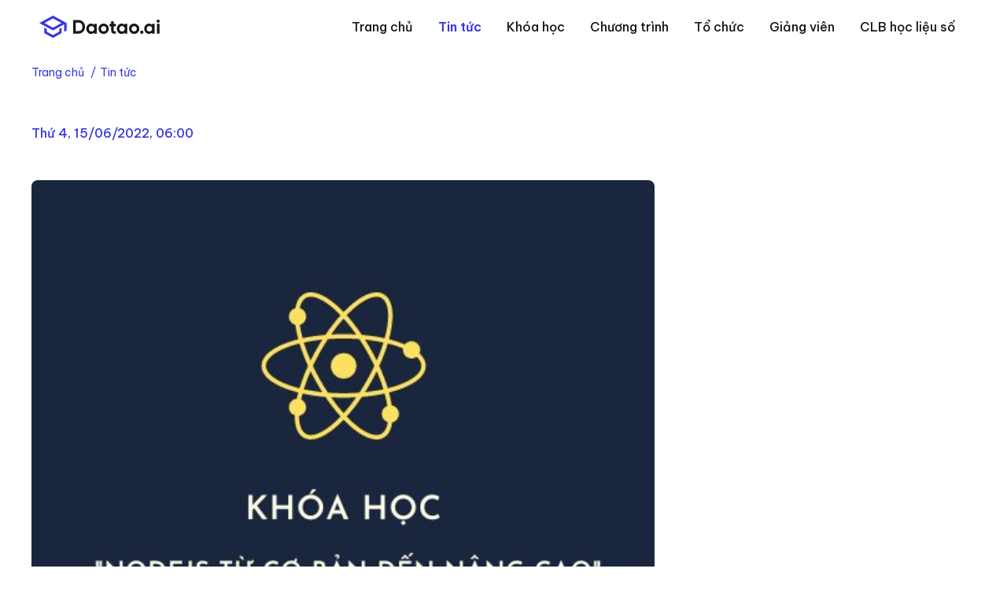

--- FILE ---
content_type: text/html; charset=utf-8
request_url: https://daotao.ai/news/trin-khai-chng-trinh-khoa-hc-fresher-cho-sinh-vien/
body_size: 52139
content:

<!doctype html>
<html lang="vi-vn">
    <head>
        <title>
    Triển khai chương trình &quot;Khóa học fresher cho sinh viên&quot;
</title><meta name="viewport" content="width=device-width,initial-scale=1"><meta name="robots" content="index,follow,all"><link rel="apple-touch-icon" sizes="120x120" href="/static/richie/favicon/apple-touch-icon.png"><link rel="icon" type="image/png" sizes="32x32" href="/static/richie/favicon/favicon-32x32.png"><link rel="icon" type="image/png" sizes="16x16" href="/static/richie/favicon/favicon-16x16.png"><link rel="manifest" href="/static/richie/favicon/site.webmanifest"><link rel="mask-icon" href="/static/richie/favicon/safari-pinned-tab.svg" color="#f72c30"><link rel="shortcut icon" href="/static/richie/favicon/favicon.ico"><meta name="msapplication-TileColor" content="#eceff1"><meta name="msapplication-config" content="/static/richie/favicon/browserconfig.xml"><meta name="theme-color" content="#ffffff"><meta property="og:locale" content="vi-vn" /><meta property="og:site_name" content="DaoTao.ai: Đại học số Việt Nam" /><meta property="og:determiner" content="" /><meta property="og:title" content="" /><meta property="og:url" content="http://daotao.ai/news/trin-khai-chng-trinh-khoa-hc-fresher-cho-sinh-vien/" /><meta property="og:type" content="article" /><meta property="og:article:published_time" content="2022-06-15T06:00:00+07:00"><meta property="og:article:modified_time" content="2022-06-15T10:40:18.353878+07:00"><meta property="og:image" content="http://daotao.ai/media/filer_public_thumbnails/filer_public/83/12/8312f110-9d55-4965-b6f1-d2e7b819b5ce/286706328_154487403769539_7742171061050938111_n.png__845x500_q85_crop_subsampling-2_upscale.jpg" /><meta property="og:image:width" content="845" /><meta property="og:image:height" content="500" />

        
            
    


        

        


        <meta http-equiv="cache-control" content="no-cache">
        <meta http-equiv="pragma" content="no-cache" />
        <meta http-equiv="expires" content="0" />
        
        <link rel="preconnect" href="https://fonts.googleapis.com">
        <link rel="preconnect" href="https://fonts.gstatic.com" crossorigin>
        <link rel="stylesheet" href="https://cdnjs.cloudflare.com/ajax/libs/Glide.js/3.0.2/css/glide.core.css">
        <link rel="stylesheet" href="https://cdnjs.cloudflare.com/ajax/libs/Glide.js/3.0.2/css/glide.theme.css">
        <link rel="stylesheet" type="text/css" href="/static/richie/css/main.css">
        <link rel="stylesheet" href="https://fonts.googleapis.com/icon?family=Material+Icons">
        <link rel="stylesheet" href="https://cdnjs.cloudflare.com/ajax/libs/font-awesome/4.7.0/css/font-awesome.min.css">
        
    </head>
    <body vocab="https://schema.org/" typeof="Article">
        <!-- Messenger Chat plugin Code -->
        <div id="fb-root"></div>

        <!-- Your Chat plugin code -->
        <div id="fb-customer-chat" class="fb-customerchat">
        </div>

        <script>
        var chatbox = document.getElementById('fb-customer-chat');
        chatbox.setAttribute("page_id", "100716989146581");
        chatbox.setAttribute("attribution", "biz_inbox");
        </script>

        <!-- Your SDK code -->
        <script>
        window.fbAsyncInit = function() {
            FB.init({
            xfbml            : true,
            version          : 'v14.0'
            });
        };

        (function(d, s, id) {
            var js, fjs = d.getElementsByTagName(s)[0];
            if (d.getElementById(id)) return;
            js = d.createElement(s); js.id = id;
            js.src = 'https://connect.facebook.net/en_US/sdk/xfbml.customerchat.js';
            fjs.parentNode.insertBefore(js, fjs);
        }(document, 'script', 'facebook-jssdk'));
        </script>
        <svg
  style="position: absolute; width: 0; height: 0;"
  width="0"
  height="0"
  version="1.1"
  xmlns="http://www.w3.org/2000/svg"
  xmlns:xlink="http://www.w3.org/1999/xlink"
>
  <defs>
    <symbol id="icon-calendar" viewBox="0 0 18 18">
      <path d="M6 4.3125C5.6925 4.3125 5.4375 4.0575 5.4375 3.75V1.5C5.4375 1.1925 5.6925 0.9375 6 0.9375C6.3075 0.9375 6.5625 1.1925 6.5625 1.5V3.75C6.5625 4.0575 6.3075 4.3125 6 4.3125Z" fill="#404040"/>
      <path d="M12 4.3125C11.6925 4.3125 11.4375 4.0575 11.4375 3.75V1.5C11.4375 1.1925 11.6925 0.9375 12 0.9375C12.3075 0.9375 12.5625 1.1925 12.5625 1.5V3.75C12.5625 4.0575 12.3075 4.3125 12 4.3125Z" fill="#404040"/>
      <path d="M15.375 7.37988H2.625C2.3175 7.37988 2.0625 7.12488 2.0625 6.81738C2.0625 6.50988 2.3175 6.25488 2.625 6.25488H15.375C15.6825 6.25488 15.9375 6.50988 15.9375 6.81738C15.9375 7.12488 15.6825 7.37988 15.375 7.37988Z" fill="#404040"/>
      <path d="M12 17.0625H6C3.2625 17.0625 1.6875 15.4875 1.6875 12.75V6.375C1.6875 3.6375 3.2625 2.0625 6 2.0625H12C14.7375 2.0625 16.3125 3.6375 16.3125 6.375V12.75C16.3125 15.4875 14.7375 17.0625 12 17.0625ZM6 3.1875C3.855 3.1875 2.8125 4.23 2.8125 6.375V12.75C2.8125 14.895 3.855 15.9375 6 15.9375H12C14.145 15.9375 15.1875 14.895 15.1875 12.75V6.375C15.1875 4.23 14.145 3.1875 12 3.1875H6Z" fill="#404040"/>
      <path d="M6.375 10.875C6.2775 10.875 6.18 10.8525 6.09 10.815C6 10.7775 5.91751 10.725 5.84251 10.6575C5.77501 10.5825 5.72249 10.5 5.68499 10.41C5.64749 10.32 5.625 10.2225 5.625 10.125C5.625 9.93001 5.70751 9.73502 5.84251 9.59252C5.91751 9.52502 6 9.4725 6.09 9.435C6.225 9.375 6.37501 9.36 6.52501 9.39C6.57001 9.3975 6.615 9.4125 6.66 9.435C6.705 9.45 6.75 9.47252 6.795 9.50252C6.8325 9.53252 6.86999 9.56252 6.90749 9.59252C6.93749 9.63002 6.97499 9.66751 6.99749 9.70501C7.02749 9.75001 7.05001 9.79501 7.06501 9.84001C7.08751 9.885 7.10251 9.93 7.11001 9.975C7.11751 10.0275 7.125 10.0725 7.125 10.125C7.125 10.32 7.04249 10.515 6.90749 10.6575C6.76499 10.7925 6.57 10.875 6.375 10.875Z" fill="#404040"/>
      <path d="M9 10.8751C8.805 10.8751 8.61001 10.7926 8.46751 10.6576C8.43751 10.6201 8.40751 10.5826 8.37751 10.5451C8.34751 10.5001 8.32499 10.4552 8.30999 10.4102C8.28749 10.3652 8.27249 10.3202 8.26499 10.2752C8.25749 10.2227 8.25 10.1776 8.25 10.1251C8.25 10.0276 8.27249 9.93015 8.30999 9.84015C8.34749 9.75015 8.40001 9.66766 8.46751 9.59266C8.67751 9.38266 9.015 9.31514 9.285 9.43514C9.3825 9.47264 9.45749 9.52516 9.53249 9.59266C9.66749 9.73516 9.75 9.93015 9.75 10.1251C9.75 10.1776 9.74251 10.2227 9.73501 10.2752C9.72751 10.3202 9.71251 10.3652 9.69001 10.4102C9.67501 10.4552 9.65249 10.5001 9.62249 10.5451C9.59249 10.5826 9.56249 10.6201 9.53249 10.6576C9.45749 10.7251 9.3825 10.7777 9.285 10.8152C9.195 10.8527 9.0975 10.8751 9 10.8751Z" fill="#404040"/>
      <path d="M6.375 13.5001C6.2775 13.5001 6.18 13.4777 6.09 13.4402C6 13.4027 5.91751 13.3501 5.84251 13.2826C5.77501 13.2076 5.72249 13.1327 5.68499 13.0352C5.64749 12.9452 5.625 12.8476 5.625 12.7501C5.625 12.5551 5.70751 12.3602 5.84251 12.2177C5.91751 12.1502 6 12.0976 6.09 12.0601C6.3675 11.9401 6.69749 12.0077 6.90749 12.2177C6.93749 12.2552 6.97499 12.2927 6.99749 12.3302C7.02749 12.3752 7.05001 12.4201 7.06501 12.4651C7.08751 12.5101 7.10251 12.5551 7.11001 12.6076C7.11751 12.6526 7.125 12.7051 7.125 12.7501C7.125 12.9451 7.04249 13.1401 6.90749 13.2826C6.76499 13.4176 6.57 13.5001 6.375 13.5001Z" fill="#404040"/>
    </symbol>

    <symbol id="icon-barcode" viewBox="0 0 14 14">
      <path d="M9.91663 12.3959H4.08329C1.95413 12.3959 0.729126 11.1709 0.729126 9.04175V4.95841C0.729126 2.82925 1.95413 1.60425 4.08329 1.60425H9.91663C12.0458 1.60425 13.2708 2.82925 13.2708 4.95841V9.04175C13.2708 11.1709 12.0458 12.3959 9.91663 12.3959ZM4.08329 2.47925C2.41496 2.47925 1.60413 3.29008 1.60413 4.95841V9.04175C1.60413 10.7101 2.41496 11.5209 4.08329 11.5209H9.91663C11.585 11.5209 12.3958 10.7101 12.3958 9.04175V4.95841C12.3958 3.29008 11.585 2.47925 9.91663 2.47925H4.08329Z" fill="#171717"/>
      <path d="M3.5 9.77091C3.26083 9.77091 3.0625 9.57258 3.0625 9.33341V4.66675C3.0625 4.42758 3.26083 4.22925 3.5 4.22925C3.73917 4.22925 3.9375 4.42758 3.9375 4.66675V9.33341C3.9375 9.57258 3.73917 9.77091 3.5 9.77091Z" fill="#171717"/>
      <path d="M5.25 7.43758C5.01083 7.43758 4.8125 7.23925 4.8125 7.00008V4.66675C4.8125 4.42758 5.01083 4.22925 5.25 4.22925C5.48917 4.22925 5.6875 4.42758 5.6875 4.66675V7.00008C5.6875 7.23925 5.48917 7.43758 5.25 7.43758Z" fill="#171717"/>
      <path d="M5.25 9.77083C5.01083 9.77083 4.8125 9.5725 4.8125 9.33333V8.75C4.8125 8.51083 5.01083 8.3125 5.25 8.3125C5.48917 8.3125 5.6875 8.51083 5.6875 8.75V9.33333C5.6875 9.5725 5.48917 9.77083 5.25 9.77083Z" fill="#171717"/>
      <path d="M8.75 5.68758C8.51083 5.68758 8.3125 5.48925 8.3125 5.25008V4.66675C8.3125 4.42758 8.51083 4.22925 8.75 4.22925C8.98917 4.22925 9.1875 4.42758 9.1875 4.66675V5.25008C9.1875 5.48925 8.98917 5.68758 8.75 5.68758Z" fill="#171717"/>
      <path d="M7 9.77091C6.76083 9.77091 6.5625 9.57258 6.5625 9.33341V4.66675C6.5625 4.42758 6.76083 4.22925 7 4.22925C7.23917 4.22925 7.4375 4.42758 7.4375 4.66675V9.33341C7.4375 9.57258 7.23917 9.77091 7 9.77091Z" fill="#171717"/>
      <path d="M8.75 9.77083C8.51083 9.77083 8.3125 9.5725 8.3125 9.33333V7C8.3125 6.76083 8.51083 6.5625 8.75 6.5625C8.98917 6.5625 9.1875 6.76083 9.1875 7V9.33333C9.1875 9.5725 8.98917 9.77083 8.75 9.77083Z" fill="#171717"/>
      <path d="M10.5 9.77091C10.2608 9.77091 10.0625 9.57258 10.0625 9.33341V4.66675C10.0625 4.42758 10.2608 4.22925 10.5 4.22925C10.7392 4.22925 10.9375 4.42758 10.9375 4.66675V9.33341C10.9375 9.57258 10.7392 9.77091 10.5 9.77091Z" fill="#171717"/>
    </symbol>

    <symbol id="icon-chevron-down" viewBox="0 0 24 24" stroke-width="3" stroke-linecap="round" stroke-linejoin="round">
      <polyline points="6 9 12 15 18 9"></polyline>
    </symbol>

    <symbol id="icon-clock" viewBox="0 0 32 32">
      <path d="M16 0c8.837 0 16 7.163 16 16s-7.163 16-16 16S0 24.837 0 16 7.163 0 16 0zm0 2C8.268 2 2 8.268 2 16s6.268 14 14 14 14-6.268 14-14S23.732 2 16 2z"/>
      <path d="M15.5 5.984c.647 0 1.18.492 1.244 1.122l.006.128v8.331l4.96 3.669a1.25 1.25 0 01.337 1.634l-.075.114a1.25 1.25 0 01-1.635.337l-.114-.075-5.973-4.419V7.234c0-.69.56-1.25 1.25-1.25z"/>
    </symbol>

    <symbol id="icon-pace" viewBox="0 0 32 28">
      <path d="M27.314 4.686c6.174 6.174 6.247 16.139.22 22.403l-.22.225-.043-.043-.086.076a1 1 0 01-1.232-.006l-.088-.078-3.512-3.512a1 1 0 011.327-1.492l.087.077 2.822 2.823a13.94 13.94 0 003.377-8.175h-3.982a1 1 0 01-.117-1.993l.117-.007h3.98a13.94 13.94 0 00-3.39-8.16l-2.807 2.807a1 1 0 01-1.492-1.327l.078-.087 2.806-2.806a13.94 13.94 0 00-8.16-3.375L17 6a1 1 0 01-1.993.117L15 6V2.036A13.94 13.94 0 006.84 5.41l2.806 2.806A1 1 0 018.32 9.71l-.087-.078-2.807-2.808a13.94 13.94 0 00-3.39 8.16h3.98a1 1 0 01.117 1.994l-.117.007H2.034a13.94 13.94 0 003.377 8.175l2.822-2.823a1 1 0 011.492 1.327l-.078.088-3.512 3.512a1 1 0 01-1.407.008l-.042.043c-6.248-6.249-6.248-16.38 0-22.628 6.249-6.248 16.38-6.248 22.628 0z" fill-rule="nonzero"/>
      <path d="M20.944 10.713a.25.25 0 01.343.344l-2.436 4.006a3 3 0 11-1.907-1.911z"/>
    </symbol>

    <symbol id="icon-duration" viewBox="0 0 30 28">
      <path d="M27.5 2a2 2 0 012 2v22a2 2 0 01-2 2h-25a2 2 0 01-2-2V4a2 2 0 012-2h25zm0 2h-25v22h25V4z"/><path d="M8.055 17.953a.5.5 0 01-.808.394l-3.74-2.927a.5.5 0 010-.788l3.74-2.927a.5.5 0 01.808.394v1.9h13.949v-1.9a.5.5 0 01.061-.239l.046-.07a.5.5 0 01.702-.085l3.739 2.927a.5.5 0 010 .788l-3.74 2.927a.5.5 0 01-.808-.394V16H8.054l.001 1.953zM19.548.025a1 1 0 01.993.884l.007.116v4a1 1 0 01-1.994.117l-.006-.117v-4a1 1 0 011-1zM10.548.025a1 1 0 01.993.884l.007.116v4a1 1 0 01-1.994.117l-.006-.117v-4a1 1 0 011-1z"/>
    </symbol>

    <symbol id="icon-cross" viewBox="0 0 12 12">
      <path fill-rule="evenodd" clip-rule="evenodd" d="M1.62424 0.775345C1.38993 0.541031 1.01003 0.541031 0.775712 0.775345C0.541397 1.00966 0.541397 1.38956 0.775712 1.62387L5.15145 5.99961L0.775711 10.3753C0.541397 10.6097 0.541397 10.9896 0.775711 11.2239C1.01003 11.4582 1.38992 11.4582 1.62424 11.2239L5.99998 6.84814L10.3757 11.2239C10.61 11.4582 10.9899 11.4582 11.2242 11.2239C11.4586 10.9896 11.4586 10.6097 11.2242 10.3753L6.8485 5.99961L11.2242 1.62387C11.4586 1.38956 11.4586 1.00966 11.2242 0.775345C10.9899 0.541031 10.61 0.541031 10.3757 0.775345L5.99998 5.15108L1.62424 0.775345Z" fill="#171717"/>
    </symbol>

    <symbol id="icon-envelope" viewBox="0 1 32 32">
      <path d="M29 4h-26c-1.65 0-3 1.35-3 3v20c0 1.65 1.35 3 3 3h26c1.65 0 3-1.35 3-3v-20c0-1.65-1.35-3-3-3zM12.461 17.199l-8.461 6.59v-15.676l8.461 9.086zM5.512 8h20.976l-10.488 7.875-10.488-7.875zM12.79 17.553l3.21 3.447 3.21-3.447 6.58 8.447h-19.579l6.58-8.447zM19.539 17.199l8.461-9.086v15.676l-8.461-6.59z"></path>
    </symbol>

    <symbol id="icon-facebook" viewBox="0 0 32 32">
      <path d="M19 6h5v-6h-5c-3.86 0-7 3.14-7 7v3h-4v6h4v16h6v-16h5l1-6h-6v-3c0-0.542 0.458-1 1-1z"></path>
    </symbol>

    <symbol id="icon-filter" viewBox="0 0 24 24">
      <path d="M11.38 18.9004C11.05 18.9004 10.72 18.8204 10.42 18.6504C9.81 18.3104 9.44 17.6904 9.44 16.9904V13.9104C9.44 13.7204 9.29 13.3504 9.14 13.1604L6.97 10.8804C6.56 10.4704 6.25 9.75039 6.25 9.20039V7.87039C6.25 6.76039 7.09 5.90039 8.16 5.90039H15.83C16.88 5.90039 17.74 6.76039 17.74 7.81039V9.09039C17.74 9.79039 17.34 10.5604 16.94 10.9604L14.41 13.2004C14.25 13.3404 14.08 13.6904 14.08 13.9804V16.4804C14.08 17.1104 13.7 17.8104 13.19 18.1104L12.4 18.6204C12.09 18.8104 11.74 18.9004 11.38 18.9004ZM8.16 7.40039C7.92 7.40039 7.75 7.60039 7.75 7.87039V9.20039C7.75 9.33039 7.89 9.67039 8.05 9.83039L10.27 12.1704C10.61 12.6004 10.94 13.2904 10.94 13.9104V16.9904C10.94 17.1904 11.07 17.3004 11.15 17.3404C11.26 17.4004 11.44 17.4404 11.6 17.3404L12.4 16.8204C12.48 16.7604 12.58 16.5604 12.58 16.4604V13.9604C12.58 13.2504 12.93 12.4604 13.43 12.0504L15.91 9.85039C16.04 9.72039 16.24 9.32039 16.24 9.07039V7.81039C16.24 7.59039 16.05 7.40039 15.83 7.40039H8.16V7.40039Z" fill="#171717"/>
      <path d="M15 22.75H9C3.57 22.75 1.25 20.43 1.25 15V9C1.25 3.57 3.57 1.25 9 1.25H15C20.43 1.25 22.75 3.57 22.75 9V15C22.75 20.43 20.43 22.75 15 22.75ZM9 2.75C4.39 2.75 2.75 4.39 2.75 9V15C2.75 19.61 4.39 21.25 9 21.25H15C19.61 21.25 21.25 19.61 21.25 15V9C21.25 4.39 19.61 2.75 15 2.75H9Z" fill="#171717"/>
    </symbol>

    <symbol id="icon-linkedin" viewBox="0 0 1.5 1.5">
      <path d="M1.5 1.5c-.001-.211.002-.424-.003-.636-.006-.128-.04-.277-.16-.344A.416.416 0 00.92.537C.885.545.84.647.83.623V.499H.531v1h.31C.843 1.316.84 1.13.844.945c.002-.08.04-.175.13-.19.073-.02.169.003.194.083.034.104.017.216.021.324V1.5h.31zM.026.5h.31v1h-.31v-1zM.18.001C.065-.003-.03.125.01.235c.03.109.17.165.265.101C.375.28.391.123.302.048A.18.18 0 00.18 0z"></path>
    </symbol>

    <symbol id="icon-login" viewBox="0 2 32 32">
      <path d="M24.817 28.999v-.677c0-2.495-2.044-4.537-4.578-4.577l-8.727-.001c-2.569 0-4.658 2.054-4.658 4.578v.677L3.648 29A15.905 15.82 0 010 18.896C0 10.116 7.163 3 16 3c8.836 0 16 7.117 16 15.896A15.905 15.82 0 0128.352 29zM16 5.24c-7.592 0-13.747 6.205-13.747 13.857a13.87 13.87 0 002.78 8.355c.53-3.114 3.222-5.504 6.478-5.557l.152-.001a5.445 5.416 0 01-1.159-3.342V15.64a5.412 5.412 0 015.404-5.408 5.412 5.412 0 015.403 5.408v2.912a5.4 5.4 0 01-1.16 3.342h.045c3.37 0 6.166 2.51 6.617 5.76a13.872 13.872 0 002.933-8.557C29.746 11.446 23.592 5.24 16 5.24zm.045 7.173c-1.817 0-3.307 1.371-3.419 3.094l-.006.224.008 1.968h-.008v.818c0 1.824 1.516 3.31 3.38 3.31 1.771 0 3.229-1.342 3.369-3.041l.011-.214v-1.309l-.003-.002-.01-2.35c-.377-1.443-1.75-2.498-3.322-2.498z"></path>
    </symbol>

    <symbol id="icon-magnifying-glass" viewBox="0 0 24 24">
      <path d="M11.5 21.75C5.85 21.75 1.25 17.15 1.25 11.5C1.25 5.85 5.85 1.25 11.5 1.25C17.15 1.25 21.75 5.85 21.75 11.5C21.75 17.15 17.15 21.75 11.5 21.75ZM11.5 2.75C6.67 2.75 2.75 6.68 2.75 11.5C2.75 16.32 6.67 20.25 11.5 20.25C16.33 20.25 20.25 16.32 20.25 11.5C20.25 6.68 16.33 2.75 11.5 2.75Z"/>
      <path d="M21.9999 22.7495C21.8099 22.7495 21.6199 22.6795 21.4699 22.5295L19.4699 20.5295C19.1799 20.2395 19.1799 19.7595 19.4699 19.4695C19.7599 19.1795 20.2399 19.1795 20.5299 19.4695L22.5299 21.4695C22.8199 21.7595 22.8199 22.2395 22.5299 22.5295C22.3799 22.6795 22.1899 22.7495 21.9999 22.7495Z"/>
    </symbol>

    <symbol id="icon-org" viewBox="0 0 14 14">
      <path d="M7.58329 13.2709H2.91663C1.50496 13.2709 0.729126 12.4951 0.729126 11.0834V6.41675C0.729126 5.00508 1.50496 4.22925 2.91663 4.22925H5.83329C6.07246 4.22925 6.27079 4.42758 6.27079 4.66675V11.0834C6.27079 12.0051 6.66163 12.3959 7.58329 12.3959C7.82246 12.3959 8.02079 12.5942 8.02079 12.8334C8.02079 13.0726 7.82246 13.2709 7.58329 13.2709ZM2.91663 5.10425C1.99496 5.10425 1.60413 5.49508 1.60413 6.41675V11.0834C1.60413 12.0051 1.99496 12.3959 2.91663 12.3959H5.71662C5.50662 12.0517 5.39579 11.6142 5.39579 11.0834V5.10425H2.91663Z"/>
      <path d="M5.83329 5.10408H2.91663C2.67746 5.10408 2.47913 4.90575 2.47913 4.66658V3.49992C2.47913 2.61325 3.19663 1.89575 4.08329 1.89575H5.89745C6.03162 1.89575 6.15997 1.95991 6.24163 2.06491C6.3233 2.17574 6.35245 2.31575 6.31745 2.44409C6.28245 2.57242 6.27079 2.71825 6.27079 2.91659V4.66658C6.27079 4.90575 6.07246 5.10408 5.83329 5.10408ZM3.35413 4.22908H5.39579V2.91659C5.39579 2.86409 5.39579 2.81742 5.39579 2.77075H4.08329C3.68079 2.77075 3.35413 3.09742 3.35413 3.49992V4.22908Z" fill="#171717"/>
      <path d="M8.16663 8.02091C7.92746 8.02091 7.72913 7.82258 7.72913 7.58341V4.66675C7.72913 4.42758 7.92746 4.22925 8.16663 4.22925C8.40579 4.22925 8.60413 4.42758 8.60413 4.66675V7.58341C8.60413 7.82258 8.40579 8.02091 8.16663 8.02091Z" fill="#171717"/>
      <path d="M10.5 8.02091C10.2608 8.02091 10.0625 7.82258 10.0625 7.58341V4.66675C10.0625 4.42758 10.2608 4.22925 10.5 4.22925C10.7392 4.22925 10.9375 4.42758 10.9375 4.66675V7.58341C10.9375 7.82258 10.7392 8.02091 10.5 8.02091Z" fill="#171717"/>
      <path d="M10.5 13.2709H8.16663C7.92746 13.2709 7.72913 13.0726 7.72913 12.8334V10.5001C7.72913 9.94008 8.18996 9.47925 8.74996 9.47925H9.91663C10.4766 9.47925 10.9375 9.94008 10.9375 10.5001V12.8334C10.9375 13.0726 10.7391 13.2709 10.5 13.2709ZM8.60413 12.3959H10.0625V10.5001C10.0625 10.4184 9.99829 10.3542 9.91663 10.3542H8.74996C8.66829 10.3542 8.60413 10.4184 8.60413 10.5001V12.3959Z" fill="#171717"/>
      <path d="M3.5 10.3541C3.26083 10.3541 3.0625 10.1558 3.0625 9.91659V7.58325C3.0625 7.34409 3.26083 7.14575 3.5 7.14575C3.73917 7.14575 3.9375 7.34409 3.9375 7.58325V9.91659C3.9375 10.1558 3.73917 10.3541 3.5 10.3541Z" fill="#171717"/>
      <path d="M11.0834 13.2709H7.58337C6.17171 13.2709 5.39587 12.4951 5.39587 11.0834V2.91675C5.39587 1.50508 6.17171 0.729248 7.58337 0.729248H11.0834C12.495 0.729248 13.2709 1.50508 13.2709 2.91675V11.0834C13.2709 12.4951 12.495 13.2709 11.0834 13.2709ZM7.58337 1.60425C6.66171 1.60425 6.27087 1.99508 6.27087 2.91675V11.0834C6.27087 12.0051 6.66171 12.3959 7.58337 12.3959H11.0834C12.005 12.3959 12.3959 12.0051 12.3959 11.0834V2.91675C12.3959 1.99508 12.005 1.60425 11.0834 1.60425H7.58337Z" fill="#171717"/>
    </symbol>

    <symbol id="icon-quote" viewBox="0 0 32 32">
      <path d="M7.718 27c-2.573 0-4.503-.828-5.788-2.484C.643 22.861 0 20.751 0 18.188c0-2.917.811-5.54 2.434-7.865C4.056 7.996 6.392 6.22 9.44 5l5.759 3.666c-2.177.908-3.968 1.864-5.374 2.87-1.405 1.005-2.424 2.217-3.056 3.636l.296.236a2.492 2.484 0 011.9-.827c1.621 0 3.037.503 4.244 1.507 1.208 1.006 1.811 2.455 1.811 4.347 0 2.208-.643 3.855-1.929 4.94C11.805 26.457 10.013 27 7.718 27zm16.802 0c-2.574 0-4.502-.828-5.789-2.484-1.287-1.655-1.93-3.765-1.93-6.328 0-2.917.812-5.54 2.434-7.865C20.857 7.996 23.195 6.22 26.242 5L32 8.666c-2.177.908-3.968 1.864-5.374 2.87-1.404 1.005-2.423 2.217-3.056 3.636l.296.236a2.492 2.484 0 011.9-.827c1.623 0 3.038.503 4.246 1.507 1.207 1.006 1.81 2.455 1.81 4.347 0 2.208-.643 3.855-1.93 4.94C28.606 26.457 26.815 27 24.52 27z"></path>
    </symbol>

    <symbol id="icon-search-fail" viewBox="0 0 32 32">
      <path d="M4.22 4.755c-1.176.53.246 1.191.95.936h21.316c1.176-.53-.246-1.19-.95-.936H4.221zm3.202 9.853H.955V2.454h28.797v12.154c-.571.067-1.764-.29-1.622.65.422.521 1.215.192 1.812.285.872.165.769-.841.746-1.416V1.986c-.19-.774-1.176-.364-1.763-.468H.487C-.29 1.708.122 2.693.018 3.28v11.796c.19.775 1.177.365 1.763.468 1.94-.025 3.89.049 5.823-.037.466-.177.316-.916-.182-.898zm23.996 12.586l-5.65-5.644c2.536-3.723 1.742-9.205-1.733-12.065-3.371-3.033-8.98-2.964-12.274.152-3.375 2.919-4.046 8.35-1.5 12.007 2.386 3.725 7.592 5.206 11.585 3.286.86-.828 1.496-.58 2.102.264 1.688 1.65 3.309 3.376 5.04 4.978 1.326.976 3.362-.385 2.96-1.982a1.922 1.922 0 00-.53-.996zm-19.33-4.798c-3.008-2.864-3.262-8.016-.557-11.165 2.518-3.217 7.498-4.019 10.906-1.77 3.38 2.042 4.831 6.62 3.256 10.235-1.46 3.72-5.83 5.924-9.695 4.898a8.302 8.302 0 01-3.91-2.198zm18.668 6.867c-.753.742-1.571-.094-2.08-.67l-4.876-4.87c.787-.505 1.361-2.013 2.082-.736 1.662 1.68 3.364 3.323 5.002 5.025a1 1 0 01-.128 1.251zm-7.955-17.566c-2.585-2.736-7.422-2.615-9.867.246-2.606 2.714-2.245 7.53.736 9.829 2.851 2.473 7.662 1.857 9.807-1.242 1.98-2.61 1.682-6.555-.676-8.833zm-8.97.661c2.307-2.453 6.684-2.221 8.721.46 1.21 1.467 1.612 3.54 1.063 5.357H12.35c-.612-2.022-.038-4.336 1.48-5.817zm8.307 8.298c-2.333 2.484-6.777 2.208-8.788-.542-.805-.787-.62-1.186.403-1.003h9.494a5.844 5.844 0 01-1.109 1.545zm-5.733-4.71c.682.413 1.09-.572 1.577-.913.487.34.894 1.326 1.576.913.414-.681-.573-1.088-.914-1.575.341-.486 1.328-.893.914-1.574-.682-.413-1.089.572-1.576.913-.488-.34-.895-1.327-1.577-.913-.414.682.573 1.088.914 1.574-.321.478-1.36.912-.914 1.575z"></path>
    </symbol>

    <symbol id="icon-stopwatch" viewBox="-1 0 32 32">
      <path d="M16 6.038v-2.038h4v-2c0-1.105-0.895-2-2-2h-6c-1.105 0-2 0.895-2 2v2h4v2.038c-6.712 0.511-12 6.119-12 12.962 0 7.18 5.82 13 13 13s13-5.82 13-13c0-6.843-5.288-12.451-12-12.962zM22.071 26.071c-1.889 1.889-4.4 2.929-7.071 2.929s-5.182-1.040-7.071-2.929c-1.889-1.889-2.929-4.4-2.929-7.071s1.040-5.182 2.929-7.071c1.814-1.814 4.201-2.844 6.754-2.923l-0.677 9.813c-0.058 0.822 0.389 1.181 0.995 1.181s1.053-0.36 0.995-1.181l-0.677-9.813c2.552 0.079 4.94 1.11 6.754 2.923 1.889 1.889 2.929 4.4 2.929 7.071s-1.040 5.182-2.929 7.071z"></path>
    </symbol>

    <symbol id="icon-twitter" viewBox="0 0 32 32">
      <path d="M32 7.075c-1.175 0.525-2.444 0.875-3.769 1.031 1.356-0.813 2.394-2.1 2.887-3.631-1.269 0.75-2.675 1.3-4.169 1.594-1.2-1.275-2.906-2.069-4.794-2.069-3.625 0-6.563 2.938-6.563 6.563 0 0.512 0.056 1.012 0.169 1.494-5.456-0.275-10.294-2.888-13.531-6.862-0.563 0.969-0.887 2.1-0.887 3.3 0 2.275 1.156 4.287 2.919 5.463-1.075-0.031-2.087-0.331-2.975-0.819 0 0.025 0 0.056 0 0.081 0 3.181 2.263 5.838 5.269 6.437-0.55 0.15-1.131 0.231-1.731 0.231-0.425 0-0.831-0.044-1.237-0.119 0.838 2.606 3.263 4.506 6.131 4.563-2.25 1.762-5.075 2.813-8.156 2.813-0.531 0-1.050-0.031-1.569-0.094 2.913 1.869 6.362 2.95 10.069 2.95 12.075 0 18.681-10.006 18.681-18.681 0-0.287-0.006-0.569-0.019-0.85 1.281-0.919 2.394-2.075 3.275-3.394z"></path>
    </symbol>

    <svg id="icon-arrow-right" viewBox="0 0 16 16" fill="currentColor">
      <path fill-rule="evenodd" d="M10.146 4.646a.5.5 0 01.708 0l3 3a.5.5 0 010 .708l-3 3a.5.5 0 01-.708-.708L12.793 8l-2.647-2.646a.5.5 0 010-.708z" clip-rule="evenodd"/>
      <path fill-rule="evenodd" d="M2 8a.5.5 0 01.5-.5H13a.5.5 0 010 1H2.5A.5.5 0 012 8z" clip-rule="evenodd"/>
    </svg>

    <symbol id="icon-verify" viewBox="0 0 32 32" fill="none" xmlns="http://www.w3.org/2000/svg">
      <path d="M14.3867 20.2267C14.12 20.2267 13.8667 20.12 13.68 19.9334L10.4533 16.7067C10.0667 16.32 10.0667 15.68 10.4533 15.2934C10.84 14.9067 11.48 14.9067 11.8667 15.2934L14.3867 17.8134L20.12 12.08C20.5067 11.6934 21.1467 11.6934 21.5333 12.08C21.92 12.4667 21.92 13.1067 21.5333 13.4934L15.0933 19.9334C14.9067 20.12 14.6533 20.2267 14.3867 20.2267Z" fill="#3738E2"/>
      <path d="M16 30.3332C15.16 30.3332 14.32 30.0532 13.6667 29.4932L11.56 27.6798C11.3467 27.4932 10.8133 27.3065 10.5333 27.3065H8.24001C6.26667 27.3065 4.66667 25.7065 4.66667 23.7332V21.4532C4.66667 21.1732 4.48001 20.6532 4.29334 20.4398L2.49334 18.3198C1.40001 17.0265 1.40001 14.9865 2.49334 13.6932L4.29334 11.5732C4.48001 11.3598 4.66667 10.8398 4.66667 10.5598V8.2665C4.66667 6.29317 6.26667 4.69317 8.24001 4.69317H10.5467C10.8267 4.69317 11.36 4.49317 11.5733 4.31984L13.68 2.5065C14.9867 1.3865 17.0267 1.3865 18.3333 2.5065L20.44 4.31984C20.6533 4.5065 21.1867 4.69317 21.4667 4.69317H23.7333C25.7067 4.69317 27.3067 6.29317 27.3067 8.2665V10.5332C27.3067 10.8132 27.5067 11.3465 27.6933 11.5598L29.5067 13.6665C30.6267 14.9732 30.6267 17.0132 29.5067 18.3198L27.6933 20.4265C27.5067 20.6398 27.3067 21.1732 27.3067 21.4532V23.7198C27.3067 25.6932 25.7067 27.2932 23.7333 27.2932H21.4667C21.1867 27.2932 20.6533 27.4932 20.44 27.6665L18.3333 29.4798C17.68 30.0532 16.84 30.3332 16 30.3332ZM8.24001 6.69317C7.37334 6.69317 6.66667 7.39984 6.66667 8.2665V10.5465C6.66667 11.3065 6.30667 12.2798 5.81334 12.8532L4.01334 14.9732C3.54667 15.5198 3.54667 16.4665 4.01334 17.0132L5.81334 19.1332C6.30667 19.7198 6.66667 20.6798 6.66667 21.4398V23.7198C6.66667 24.5865 7.37334 25.2932 8.24001 25.2932H10.5467C11.32 25.2932 12.2933 25.6532 12.88 26.1598L14.9867 27.9732C15.5333 28.4398 16.4933 28.4398 17.04 27.9732L19.1467 26.1598C19.7333 25.6665 20.7067 25.2932 21.48 25.2932H23.7467C24.6133 25.2932 25.32 24.5865 25.32 23.7198V21.4532C25.32 20.6798 25.68 19.7065 26.1867 19.1198L28 17.0132C28.4667 16.4665 28.4667 15.5065 28 14.9598L26.1867 12.8532C25.68 12.2665 25.32 11.2932 25.32 10.5198V8.2665C25.32 7.39984 24.6133 6.69317 23.7467 6.69317H21.48C20.7067 6.69317 19.7333 6.33317 19.1467 5.8265L17.04 4.01317C16.4933 3.5465 15.5333 3.5465 14.9867 4.01317L12.88 5.83984C12.2933 6.33317 11.3067 6.69317 10.5467 6.69317H8.24001Z" fill="#3738E2"/>
    </symbol>

    <symbol id="icon-medal" viewBox="0 0 32 32" fill="none" xmlns="http://www.w3.org/2000/svg">
      <path d="M16 22.3332C15.4667 22.3332 14.9334 22.2932 14.4267 22.1998C11.6 21.7865 9.02669 20.1598 7.40002 17.7465C6.26669 16.0398 5.66669 14.0532 5.66669 11.9998C5.66669 6.3065 10.3067 1.6665 16 1.6665C21.6934 1.6665 26.3334 6.3065 26.3334 11.9998C26.3334 14.0532 25.7334 16.0398 24.6 17.7465C22.96 20.1732 20.3867 21.7865 17.5334 22.2132C17.0667 22.2932 16.5334 22.3332 16 22.3332ZM16 3.6665C11.4 3.6665 7.66669 7.39984 7.66669 11.9998C7.66669 13.6665 8.14669 15.2665 9.05335 16.6265C10.3734 18.5732 12.44 19.8798 14.7334 20.2132C15.5867 20.3598 16.4267 20.3598 17.2134 20.2132C19.5467 19.8798 21.6134 18.5598 22.9334 16.6132C23.84 15.2532 24.32 13.6532 24.32 11.9865C24.3334 7.39982 20.6 3.6665 16 3.6665Z" fill="#3738E2"/>
      <path d="M8.62644 30.1201C8.43978 30.1201 8.26644 30.0935 8.07978 30.0535C7.21311 29.8535 6.54644 29.1868 6.34644 28.3201L5.87978 26.3601C5.85311 26.2401 5.75978 26.1468 5.62644 26.1068L3.42644 25.5868C2.59978 25.3868 1.94644 24.7735 1.71978 23.9601C1.49311 23.1468 1.71978 22.2668 2.31978 21.6668L7.51978 16.4668C7.73311 16.2535 8.02644 16.1468 8.31978 16.1735C8.61311 16.2001 8.87978 16.3601 9.05311 16.6134C10.3731 18.5601 12.4398 19.8801 14.7464 20.2135C15.5998 20.3601 16.4398 20.3601 17.2264 20.2135C19.5598 19.8801 21.6264 18.5601 22.9464 16.6134C23.1064 16.3601 23.3864 16.2001 23.6798 16.1735C23.9731 16.1468 24.2664 16.2535 24.4798 16.4668L29.6798 21.6668C30.2798 22.2668 30.5064 23.1468 30.2798 23.9601C30.0531 24.7735 29.3864 25.4001 28.5731 25.5868L26.3731 26.1068C26.2531 26.1334 26.1598 26.2268 26.1198 26.3601L25.6531 28.3201C25.4531 29.1868 24.7864 29.8535 23.9198 30.0535C23.0531 30.2668 22.1598 29.9601 21.5998 29.2801L15.9998 22.8401L10.3998 29.2935C9.94644 29.8268 9.30644 30.1201 8.62644 30.1201ZM8.11978 18.7068L3.73311 23.0935C3.61311 23.2135 3.62644 23.3468 3.65311 23.4268C3.66644 23.4935 3.73311 23.6268 3.89311 23.6534L6.09311 24.1735C6.95978 24.3735 7.62644 25.0401 7.82644 25.9068L8.29311 27.8668C8.33311 28.0401 8.46644 28.0934 8.54644 28.1201C8.62644 28.1334 8.75978 28.1468 8.87978 28.0135L13.9864 22.1335C11.7198 21.6935 9.63978 20.4801 8.11978 18.7068ZM18.0131 22.1201L23.1198 27.9868C23.2398 28.1334 23.3864 28.1334 23.4664 28.1068C23.5464 28.0934 23.6664 28.0268 23.7198 27.8535L24.1864 25.8935C24.3864 25.0268 25.0531 24.3601 25.9198 24.1601L28.1198 23.6401C28.2798 23.6001 28.3464 23.4801 28.3598 23.4135C28.3864 23.3468 28.3998 23.2001 28.2798 23.0801L23.8931 18.6934C22.3598 20.4668 20.2931 21.6801 18.0131 22.1201Z" fill="#3738E2"/>
      <path d="M18.5202 17.1865C18.1735 17.1865 17.7602 17.0932 17.2668 16.7998L16.0002 16.0398L14.7335 16.7865C13.5735 17.4798 12.8135 17.0798 12.5335 16.8798C12.2535 16.6798 11.6535 16.0798 11.9602 14.7598L12.2802 13.3865L11.2135 12.3998C10.6268 11.8132 10.4135 11.1065 10.6135 10.4665C10.8135 9.82651 11.4002 9.37316 12.2268 9.23983L13.6535 8.99984L14.3335 7.50651C14.7202 6.74651 15.3202 6.31982 16.0002 6.31982C16.6802 6.31982 17.2935 6.75986 17.6668 7.51986L18.4535 9.09318L19.7735 9.25317C20.5868 9.38651 21.1735 9.83982 21.3868 10.4798C21.5868 11.1198 21.3735 11.8265 20.7868 12.4132L19.6802 13.5199L20.0268 14.7598C20.3335 16.0798 19.7335 16.6798 19.4535 16.8798C19.3068 16.9998 18.9868 17.1865 18.5202 17.1865ZM12.8135 11.1865L13.7335 12.1065C14.1602 12.5332 14.3735 13.2532 14.2402 13.8398L13.9868 14.9065L15.0535 14.2798C15.6268 13.9465 16.4002 13.9465 16.9602 14.2798L18.0268 14.9065L17.7868 13.8398C17.6535 13.2398 17.8535 12.5332 18.2802 12.1065L19.2002 11.1865L18.0402 10.9865C17.4802 10.8932 16.9202 10.4799 16.6668 9.97319L16.0002 8.6665L15.3335 9.99984C15.0935 10.4932 14.5335 10.9199 13.9735 11.0132L12.8135 11.1865Z" fill="#3738E2"/>
    </symbol>

    <symbol id="icon-time" viewBox="0 0 32 32" fill="none" xmlns="http://www.w3.org/2000/svg">
      <path d="M16 18.3332C15.4533 18.3332 15 17.8798 15 17.3332V10.6665C15 10.1198 15.4533 9.6665 16 9.6665C16.5467 9.6665 17 10.1198 17 10.6665V17.3332C17 17.8798 16.5467 18.3332 16 18.3332Z" fill="#3738E2"/>
      <path d="M16 30.3333C9.01331 30.3333 3.33331 24.6533 3.33331 17.6667C3.33331 10.68 9.01331 5 16 5C22.9866 5 28.6666 10.68 28.6666 17.6667C28.6666 18.2133 28.2133 18.6667 27.6666 18.6667C27.12 18.6667 26.6666 18.2133 26.6666 17.6667C26.6666 11.7867 21.88 7 16 7C10.12 7 5.33331 11.7867 5.33331 17.6667C5.33331 23.5467 10.12 28.3333 16 28.3333C16.5466 28.3333 17 28.7867 17 29.3333C17 29.88 16.5466 30.3333 16 30.3333Z" fill="#3738E2"/>
      <path d="M20 3.6665H12C11.4533 3.6665 11 3.21317 11 2.6665C11 2.11984 11.4533 1.6665 12 1.6665H20C20.5467 1.6665 21 2.11984 21 2.6665C21 3.21317 20.5467 3.6665 20 3.6665Z" fill="#3738E2"/>
      <path d="M21.5333 29.3598C21.0666 29.3598 20.64 29.2531 20.2533 29.0264C19.3733 28.5198 18.8666 27.4931 18.8666 26.2131V23.1331C18.8666 21.8531 19.3733 20.8264 20.2533 20.3198C21.1333 19.8131 22.2666 19.8931 23.3733 20.5198L26.04 22.0664C27.1466 22.7064 27.7866 23.6531 27.7866 24.6664C27.7866 25.6798 27.1466 26.6264 26.04 27.2664L23.3733 28.8131C22.76 29.1731 22.1333 29.3598 21.5333 29.3598ZM21.5466 21.9731C21.44 21.9731 21.3333 21.9998 21.2533 22.0398C21.0133 22.1731 20.8666 22.5864 20.8666 23.1198V26.1998C20.8666 26.7331 21.0133 27.1464 21.2533 27.2798C21.4933 27.4131 21.92 27.3464 22.3733 27.0798L25.04 25.5331C25.5066 25.2664 25.7866 24.9331 25.7866 24.6664C25.7866 24.3998 25.5066 24.0664 25.04 23.7998L22.3733 22.2531C22.0666 22.0664 21.7733 21.9731 21.5466 21.9731Z" fill="#3738E2"/>
    </symbol>
  </defs>
</svg>

        

        
        

        <div id="modal-exclude">

        
        
        <a href="#site-content" class="offscreen skip-to-content" accesskey="c">Skip to main content</a>

            

            

            <header id="site-header">
                <nav class="topbar " id="main-menu">
                    <div class="topbar__container">
                        <div class="topbar__brand">
                            <button class="topbar__hamburger"
                                    data-target="main-menu" aria-label="menu" aria-expanded="false">
                                    <span id="hamburger-menu" class="material-icons">menu</span>
                            </button>
                            <a href="/" title="Go to homepage" rel="home" accesskey="h">
                            
                                <img src="/static/richie/images/logo.svg" class="topbar__logo" alt="DaoTao.ai: Đại học số Việt Nam">
                            
                            </a>
                        </div>
                        <div class="topbar__menu topbar__menu--aside">
                            <ul class="topbar__list">
                                <li class="topbar__item
            
            
            
            "><a href="/">Trang chủ</a></li><li class="topbar__item
            
             topbar__item--ancestor
            
            "><a href="/news/">Tin tức</a></li><li class="topbar__item
            
            
            
            "><a href="/courses/">Khóa học</a></li><li class="topbar__item
            
            
            
            "><a href="/programs/">Chương trình</a></li><li class="topbar__item
            
            
            
            "><a href="/organizations/">Tổ chức</a></li><li class="topbar__item
            
            
            
            "><a href="/persons/">Giảng viên</a></li><li class="topbar__item
            
            
            
            "><a href="/clb-hc-liu-s/">CLB học liệu số</a></li>

                            </ul>
                            <!-- 
                                <div
                                    class="topbar__search richie-react richie-react--root-search-suggest-field"
                                    data-props='{"courseSearchPageUrl": "/courses/"}'>
                                </div>
                             -->

                            <!-- <ul class="topbar__list topbar__list--controls">
                                
                                    
                                        <li class="topbar__item topbar__item--login richie-react richie-react--user-login" data-props='{"profileUrls": {&quot;dashboard&quot;: {&quot;label&quot;: &quot;Dashboard&quot;, &quot;action&quot;: &quot;http://localhost:8073/dashboard&quot;}, &quot;profile&quot;: {&quot;label&quot;: &quot;Profile&quot;, &quot;action&quot;: &quot;http://localhost:8073/u/(username)&quot;}, &quot;account&quot;: {&quot;label&quot;: &quot;Account&quot;, &quot;action&quot;: &quot;http://localhost:8073/account/settings&quot;}}}'></li>
                                    
                                
                                
                                <li class="topbar__item topbar__item--cta">
                                    <a href="#">Contact us</a>
                                </li>
                                
                            </ul> -->

                            <!-- 
 -->
                        </div>
                    </div>
                </nav>
                <!-- <div class="topbar__menu">
                    <ul class="topbar__list">
                        <li class="topbar__item
            
            
            
            "><a href="/">Trang chủ</a></li><li class="topbar__item
            
             topbar__item--ancestor
            
            "><a href="/news/">Tin tức</a></li><li class="topbar__item
            
            
            
            "><a href="/courses/">Khóa học</a></li><li class="topbar__item
            
            
            
            "><a href="/programs/">Chương trình</a></li><li class="topbar__item
            
            
            
            "><a href="/organizations/">Tổ chức</a></li><li class="topbar__item
            
            
            
            "><a href="/persons/">Giảng viên</a></li><li class="topbar__item
            
            
            
            "><a href="/clb-hc-liu-s/">CLB học liệu số</a></li>

                    </ul>
                </div> -->
            </header>
            

            

            <main id="site-content" class="body-content">
                
<div class="subheader subheader--white">
    
    
<div class="breadcrumbs">
    <ul class="breadcrumbs__list">
        <!-- <li class="breadcrumbs__item">You are here:</li> -->
        
<li class="breadcrumbs__item">
    
    <a href="/">Trang chủ</a>
    
</li>

<li class="breadcrumbs__item">
    
    <span class="active">Tin tức</span>
    
</li>


    </ul>
</div>

    
</div>


                
    <div class="blogpost-detail"><div class="blogpost-detail__row"><!-- <div class="blogpost-detail__subhead"></div> --><!-- <div class="social-network-badges"><a
            href="https://www.facebook.com/share.php?u=http://daotao.ai/news/trin-khai-chng-trinh-khoa-hc-fresher-cho-sinh-vien/"
            class="social-network-badges__item"
            target="_blank" rel="noopener noreferrer"
            title="Share on Facebook"
        ><svg role="img"><use href="#icon-facebook" /></svg></a><a
            href="https://twitter.com/intent/tweet?text=Richie%20news%3A%20%20http%3A//daotao.ai/news/trin-khai-chng-trinh-khoa-hc-fresher-cho-sinh-vien/"
            class="social-network-badges__item"
            target="_blank" rel="noopener noreferrer"
            title="Share on Twitter"
        ><svg role="img"><use href="#icon-twitter" /></svg></a><a
            href="https://www.linkedin.com/sharing/share-offsite/?url=http://daotao.ai/news/trin-khai-chng-trinh-khoa-hc-fresher-cho-sinh-vien/"
            class="social-network-badges__item"
            target="_blank" rel="noopener noreferrer"
            title="Share on Linkedin"
        ><svg role="img"><use href="#icon-linkedin" /></svg></a><a
            href="mailto:?subject=Richie%20news%3A%20&amp;body=http%3A//daotao.ai/news/trin-khai-chng-trinh-khoa-hc-fresher-cho-sinh-vien/"
            class="social-network-badges__item"
            target="_blank" rel="noopener noreferrer"
            title="Share by Email"
        ><svg role="img"><use href="#icon-envelope" /></svg></a></div>
 --><div class="blogpost-detail__grid"><div class="blogpost-detail__grid-main"><h1 class="blogpost-detail__title"></h1><p class="blogpost-detail__pubdate">
                                
                                    Thứ 4, 15/06/2022, 06:00
                                
                            </p><div class="blogpost-detail__cover"><img
                                        src="/media/filer_public_thumbnails/filer_public/83/12/8312f110-9d55-4965-b6f1-d2e7b819b5ce/286706328_154487403769539_7742171061050938111_n.png__845x500_q85_subsampling-2.jpg"
                                        srcset="
                                            /media/filer_public_thumbnails/filer_public/83/12/8312f110-9d55-4965-b6f1-d2e7b819b5ce/286706328_154487403769539_7742171061050938111_n.png__845x500_q85_subsampling-2.jpg 500w
                                            
                                            
                                        "
                                        sizes="500px"
                                        alt="blog post cover image"
                                    /></div><div class="blogpost-detail__excerpt">
                                Với khả năng hỗ trợ từ nền tảng công nghệ MOOC daotao.ai, trung tâm EdTech kết hợp với các công ty từng bước đưa các khóa đào tạo fresher có chất lượng
                            </div><div class="blogpost-detail__body"><div class="rich-text-container"><p><strong>Fresher và khóa học fresher là gì?</strong></p><p>Fresher là thuật ngữ dùng để chỉ những sinh viên mới ra trường và bắt đầu đi làm. Họ là những người có kiến thức, được đào tạo bài bản nhưng chưa áp dụng những gì được học vào thực tế bao giờ. Nói cách khác, họ là những người chưa có kinh nghiệm.</p><p>Sinh viên ĐHBKHN, đặc biệt là sinh viên CNTT, được các công ty đánh giá là có kiến thức nền tảng vững, có chuyên môn giỏi và đặc biệt là khả năng tiếp cận những công nghệ mới khá nhanh. Tuy vậy, để phát huy tối đa khả năng của mình trong các công việc chuyên môn của công ty, sinh viên ĐHBKHN vẫn cần tham gia và hoàn thành các khóa học mà công ty thiết kế cho fresher. Những khóa học đó được gọi là khóa học fresher.</p><p>Các công ty lớn trên thế giới cũng như tại Việt Nam thường tổ chức các chương trình fresher rất chuyên nghiệp, kéo dài từ 3 đến 6 tháng, với đủ các lĩnh vực đào tạo từ chuyên môn đến kỹ năng công sở, kỹ năng khách hàng, v.v..</p><p><strong>Chương trình fresher cho sinh viên</strong></p><p>Với khả năng hỗ trợ từ nền tảng công nghệ MOOC, trung tâm EdTech kết hợp với các công ty từng bước đưa các khóa đào tạo fresher có chất lượng đến với các bạn sinh viên CNTT ĐHBKHN và dần dần mở rộng cho các bạn sinh viên tại các ngành khác hoặc các trường đại học khác. Các khóa học fresher được thiết kế kết hợp giữa hình thức tự học, hỗ trợ tự học, online trực tuyến, thực hành cùng kỹ sư. Mỗi khóa học có thể tiếp nhận vài trăm đến vài nghìn người học đồng thời, và sẽ mở rộng hơn khi nhiều cơ sở đào tạo khác tham gia vào chương trình.</p><p>Chương trình fresher cho sinh viên được kỳ vọng giúp sinh viên ĐHBKHN tiếp cận nhanh với các kiến thức công nghệ mới, sẵn sàng đáp ưng yêu cầu của công ty ngay khi tốt nghiệp.</p><p>Chương trình được dự kiến triển khai với tần suất mỗi tuần một khóa fresher mới. Và khóa học đầu tiên, “NodeJS từ cơ bản đến nâng cao”, sẽ được triển khai trong tháng 6. Các bạn sinh viên quan tâm hãy đăng ký tài khoản MOOC (nếu chưa có) trên trang <a href="https://study.soict.ai/">https://study.soict.ai</a> và đăng ký khóa học fresher đầu tiên theo link sau đây: <a href="https://daotao.ai/courses/nodejs-t-c-bn-djn-nang-cao">https://daotao.ai/courses/nodejs-t-c-bn-djn-nang-cao</a></p><ul><li>Liên hệ: <strong><em>TRUNG TÂM CÔNG NGHỆ VÀ GIẢI PHÁP CHUYỂN ĐỔI SỐ TRONG GIÁO DỤC</em></strong><strong><em> (Edtech centre)</em></strong></li><li>Link đăng kí khoá học: <a href="https://daotao.ai/courses/nodejs-t-c-bn-djn-nang-cao">https://daotao.ai/courses/nodejs-t-c-bn-djn-nang-cao</a></li><li>Địa chỉ: Tầng 9, Toà nhà B1, Trường CNTT &amp; TT, ĐHBKHN</li><li>Hotline: 0961567998</li></ul></div></div></div><div class="blogpost-detail__grid-aside"><div class="blogpost-detail__headline"></div></div></div></div></div>

            </main>

            
            <footer id="site-footer">
                <div class="body-footer">
                    <div class="body-footer__container">
                        <div class="body-footer__brand">
                            <a href="/">
                            
                                <img src="/static/richie/images/logo.svg" alt="Logo">
                            
                            </a>
                        </div>
                        <div class="body-footer__info">
                            <h2 class="body-footer__title">Thông tin liên hệ</h2>
                            <ul class="body-footer__info-list">
                                <li class="body-footer__info-item">
                                    <span class="footer-icon"><img src="/static/richie/images/ic-phone.svg" alt=""></span>
                                    <p>(+84) 975749110</p>
                                </li>
                                <li class="body-footer__info-item">
                                    <span class="footer-icon"><img src="/static/richie/images/ic-mail.svg" alt=""></span>
                                    <p>contact@daotao.ai</p>
                                </li>
                                <li class="body-footer__info-item">
                                    <span class="footer-icon"><img src="/static/richie/images/ic-map.svg" alt=""></span>
                                    <p><span class="text-nowrap">EdTech Centre</span>, tầng 9 nhà B1 - <span class="text-nowrap">Đại học Bách khoa Hà Nội</span><br />Số 1 Đại Cồ Việt - Hai Bà Trưng - <span class="text-nowrap">Hà Nội</span></p>
                                </li>
                                <li class="body-footer__info-item">
                                    <span class="footer-icon"><img src="/static/richie/images/ic-facebook.svg" alt=""></span>
                                    <a href="https://www.facebook.com/edtechcentredaotaoai" target="&_blank">fb.com/edtechcentredaotaoai</a>
                                </li>
                                <li class="body-footer__info-item">
                                    <span class="footer-icon"><img src="/static/richie/images/ic-youtube.svg" alt=""></span>
                                    <a href="https://www.youtube.com/@daotaoai3701" target="&_blank">youtube.com/@daotaoai3701</a>
                                </li>
                            </ul>
                        </div>
                        <div class="body-footer__quote">
                            <quote>Cùng kiến tạo tương lai số với những cơ sở giáo dục hàng đầu Việt Nam</quote>
                        </div>
                        <!-- <div class="body-footer__social">
                            <h2 class="body-footer__title">Mạng xã hội</h2>
                            <div class="body-footer__badges">
                                <a
        href="https://www.facebook.com/example"
        class="body-footer__badge"
        target="_blank" rel="noopener noreferrer"
    ><svg role="img"><title>Facebook</title><use href="#icon-facebook" /></svg></a><a
        href="https://twitter.com/@funmooc"
        class="body-footer__badge"
        target="_blank" rel="noopener noreferrer"
        title="Twitter page"
    ><svg role="img"><title>Twitter</title><use href="#icon-twitter" /></svg></a><a
        href="https://www.linkedin.com/school/franceuniversitenumerique/"
        class="body-footer__badge"
        target="_blank" rel="noopener noreferrer"
        title="Linkedin"
    ><svg role="img"><title>Linkedin</title><use href="#icon-linkedin" /></svg></a>

                            </div>
                        </div> -->
                    </div>
                </div>
                <div class="body-mentions">
                    <div class="body-mentions__container">
                        
                        <div class="body-mentions__poweredby">
                            Hệ thống được xây dựng và vận hành bởi Trung tâm Công nghệ và giải pháp chuyển đổi số trong giáo dục <strong class="text-nowrap">(EdTech Centre)</strong>
                        </div>
                        
                    </div>
                </div>
            </footer>
            
        </div>

        

        <script>
            window.__richie_frontend_context__ = JSON.parse('{\u0022context\u0022: {\u0022csrftoken\u0022: \u0022tbfQf8eXBBOFHWR9z9B973phaHZ9SHlJ77n6FnR5PoC7z8gN1j6S5MBlFG6CsdPz\u0022, \u0022environment\u0022: \u0022development\u0022, \u0022release\u0022: \u0022NA\u0022, \u0022sentry_dsn\u0022: null, \u0022authentication\u0022: {\u0022endpoint\u0022: \u0022http://localhost:8073\u0022, \u0022backend\u0022: \u0022base\u0022}, \u0022lms_backends\u0022: [{\u0022endpoint\u0022: \u0022http://localhost:8073\u0022, \u0022backend\u0022: \u0022base\u0022, \u0022course_regexp\u0022: \u0022^.*/courses/(.*)/course/?$\u0022}]}}');
        </script>
        <script src="/static/richie/js/build/index.js"></script>
        <script src="https://cdn.jsdelivr.net/npm/jquery@3.6.0/dist/jquery.min.js"></script>
        <script>
            function initializeHamburgerMenu() {
                // Get all topbar burger elements
                const topbarBurgers = Array.prototype.slice.call(
                    document.querySelectorAll(".topbar__hamburger"), 0
                );

                // Check if there are any navbar burgers
                if (topbarBurgers.length > 0) {
                    // Add a click event on each of them
                    topbarBurgers.forEach(function(el) {
                        el.addEventListener("click", function() {
                            // Get the target from the "data-target" attribute
                            const target = document.getElementById(el.dataset.target);
                            // Toggle the "is-active" class on both the burger and container
                            el.classList.toggle("is-active");
                            target.classList.toggle("is-open");
                            if (el.classList.contains("is-active")) {
                              document.getElementById("hamburger-menu").textContent = "close";
                            } else {
                              document.getElementById("hamburger-menu").textContent = "menu";
                            }
                        });
                    });
                }
            }

            function initializeAccordions() {
                // Implement accordion item behaviors
                const $accordionItems = Array.prototype.slice.call(
                    document.querySelectorAll('[data-accordion-button]'), 0
                );

                if ($accordionItems.length > 0) {
                    $accordionItems.forEach(function(itemObject, itemIndex) {
                        itemObject.addEventListener('click', function () {
                            var $closestLi = itemObject.closest('li');

                            $closestLi.hasAttribute('data-accordion-active')
                                ? $closestLi.removeAttribute('data-accordion-active')
                                : $closestLi.setAttribute('data-accordion-active', true);

                            itemObject.hasAttribute('data-accordion-open')
                                ? itemObject.removeAttribute('data-accordion-open')
                                : itemObject.setAttribute('data-accordion-open', true);
                        });
                    });
                }
            }

            function initializeHeaderSticky() {
              window.onscroll = function() { toogleSticky() };
              var header = document.getElementById("site-header");
              var sticky = header.offsetTop;
              function toogleSticky() {
                if (window.pageYOffset > sticky) {
                  header.classList.add("sticky");
                } else {
                  header.classList.remove("sticky");
                }
              }
            }

            function handleClickRating() {
              $('.js-scroll-rating').click(function(e) {
                var link = $(this).closest('a').attr('href');
                $(this).closest('a').attr('href', link + '#rating');
              });
            }
            document.addEventListener("DOMContentLoaded", function() {
                initializeAccordions();
                initializeHamburgerMenu();
                initializeHeaderSticky();
                handleClickRating();
            });

            function toggleClass(elements, clazz) {
                for (let element of elements) {
                    element.classList.toggle(clazz);
                }
            }

            // TODO Code example
        </script>
        
        
        
    </body>
</html>


--- FILE ---
content_type: text/css
request_url: https://daotao.ai/static/richie/css/main.css
body_size: 344852
content:
@import"https://fonts.googleapis.com/css2?family=Hind:wght@400;600&family=Montserrat:wght@300;500;700;800&display=swap";@import"https://fonts.googleapis.com/css?family=Be+Vietnam+Pro:regular,medium,semi-bold,bold";@import"https://fonts.googleapis.com/css?family=Inter:regular,medium,semi-bold,bold";/*!
 * Bootstrap Reboot v4.6.0 (https://getbootstrap.com/)
 * Copyright 2011-2021 The Bootstrap Authors
 * Copyright 2011-2021 Twitter, Inc.
 * Licensed under MIT (https://github.com/twbs/bootstrap/blob/main/LICENSE)
 * Forked from Normalize.css, licensed MIT (https://github.com/necolas/normalize.css/blob/master/LICENSE.md)
 */*,*::before,*::after{box-sizing:border-box}html{font-family:sans-serif;line-height:1.15;-webkit-text-size-adjust:100%;-webkit-tap-highlight-color:rgba(0,0,0,0)}article,aside,figcaption,figure,footer,header,hgroup,main,nav,section{display:block}body{margin:0;font-family:"Be Vietnam Pro",sans-serif;font-size:0.8rem;font-weight:400;line-height:1.5;color:#090909;text-align:left;background-color:#fff}[tabindex="-1"]:focus:not(:focus-visible){outline:0 !important}hr{box-sizing:content-box;height:0;overflow:visible}h1,h2,h3,h4,h5,h6{margin-top:0;margin-bottom:.5rem}p{margin-top:0;margin-bottom:1rem}abbr[title],abbr[data-original-title]{text-decoration:underline;text-decoration:underline dotted;cursor:help;border-bottom:0;text-decoration-skip-ink:none}address{margin-bottom:1rem;font-style:normal;line-height:inherit}ol,ul,dl{margin-top:0;margin-bottom:1rem}ol ol,ul ul,ol ul,ul ol{margin-bottom:0}dt{font-weight:700}dd{margin-bottom:.5rem;margin-left:0}blockquote{margin:0 0 1rem}b,strong{font-weight:600}small{font-size:80%}sub,sup{position:relative;font-size:75%;line-height:0;vertical-align:baseline}sub{bottom:-0.25em}sup{top:-0.5em}a{color:#f72c30;text-decoration:none;background-color:transparent}a:hover{color:#cf080c;text-decoration:underline}a:not([href]):not([class]){color:inherit;text-decoration:none}a:not([href]):not([class]):hover{color:inherit;text-decoration:none}pre,code,kbd,samp{font-family:SFMono-Regular,Menlo,Monaco,Consolas,"Liberation Mono","Courier New",monospace;font-size:1em}pre{margin-top:0;margin-bottom:1rem;overflow:auto;-ms-overflow-style:scrollbar}figure{margin:0 0 1rem}img{vertical-align:middle;border-style:none}svg{overflow:hidden;vertical-align:middle}table{border-collapse:collapse}caption{padding-top:.75rem;padding-bottom:.75rem;color:#6c757d;text-align:left;caption-side:bottom}th{text-align:inherit;text-align:-webkit-match-parent}label{display:inline-block;margin-bottom:.5rem}button{border-radius:0}button:focus:not(:focus-visible){outline:0}input,button,select,optgroup,textarea{margin:0;font-family:inherit;font-size:inherit;line-height:inherit}button,input{overflow:visible}button,select{text-transform:none}[role=button]{cursor:pointer}select{word-wrap:normal}button,[type=button],[type=reset],[type=submit]{-webkit-appearance:button}button:not(:disabled),[type=button]:not(:disabled),[type=reset]:not(:disabled),[type=submit]:not(:disabled){cursor:pointer}button::-moz-focus-inner,[type=button]::-moz-focus-inner,[type=reset]::-moz-focus-inner,[type=submit]::-moz-focus-inner{padding:0;border-style:none}input[type=radio],input[type=checkbox]{box-sizing:border-box;padding:0}textarea{overflow:auto;resize:vertical}fieldset{min-width:0;padding:0;margin:0;border:0}legend{display:block;width:100%;max-width:100%;padding:0;margin-bottom:.5rem;font-size:1.5rem;line-height:inherit;color:inherit;white-space:normal}@media(max-width: 1200px){legend{font-size:calc(1.275rem + 0.3vw)}}progress{vertical-align:baseline}[type=number]::-webkit-inner-spin-button,[type=number]::-webkit-outer-spin-button{height:auto}[type=search]{outline-offset:-2px;-webkit-appearance:none}[type=search]::-webkit-search-decoration{-webkit-appearance:none}::-webkit-file-upload-button{font:inherit;-webkit-appearance:button}output{display:inline-block}summary{display:list-item;cursor:pointer}template{display:none}[hidden]{display:none !important}.badge,.search-filter-value-leaf__content__count,.search-filter-value-parent__self__label__content__count{display:inline-block;padding:.25em .4em;font-size:75%;font-weight:700;line-height:1;text-align:center;white-space:nowrap;vertical-align:baseline;border-radius:.25rem;transition:color .15s ease-in-out,background-color .15s ease-in-out,border-color .15s ease-in-out,box-shadow .15s ease-in-out}@media(prefers-reduced-motion: reduce){.badge,.search-filter-value-leaf__content__count,.search-filter-value-parent__self__label__content__count{transition:none}}a.badge:hover,a.search-filter-value-leaf__content__count:hover,a.search-filter-value-parent__self__label__content__count:hover,a.badge:focus,a.search-filter-value-leaf__content__count:focus,a.search-filter-value-parent__self__label__content__count:focus{text-decoration:none}.badge:empty,.search-filter-value-leaf__content__count:empty,.search-filter-value-parent__self__label__content__count:empty{display:none}.btn .badge,.btn .search-filter-value-leaf__content__count,.btn .search-filter-value-parent__self__label__content__count{position:relative;top:-1px}.badge-pill,.search-filter-value-leaf__content__count,.search-filter-value-parent__self__label__content__count{padding-right:.6em;padding-left:.6em;border-radius:10rem}.badge-primary{color:#fff;background-color:#007bff}a.badge-primary:hover,a.badge-primary:focus{color:#fff;background-color:#0062cc}a.badge-primary:focus,a.badge-primary.focus{outline:0;box-shadow:0 0 0 .2rem rgba(0,123,255,.5)}.badge-secondary{color:#fff;background-color:#6c757d}a.badge-secondary:hover,a.badge-secondary:focus{color:#fff;background-color:#545b62}a.badge-secondary:focus,a.badge-secondary.focus{outline:0;box-shadow:0 0 0 .2rem rgba(108,117,125,.5)}.badge-success{color:#fff;background-color:#28a745}a.badge-success:hover,a.badge-success:focus{color:#fff;background-color:#1e7e34}a.badge-success:focus,a.badge-success.focus{outline:0;box-shadow:0 0 0 .2rem rgba(40,167,69,.5)}.badge-info{color:#fff;background-color:#17a2b8}a.badge-info:hover,a.badge-info:focus{color:#fff;background-color:#117a8b}a.badge-info:focus,a.badge-info.focus{outline:0;box-shadow:0 0 0 .2rem rgba(23,162,184,.5)}.badge-warning{color:#212529;background-color:#ffc107}a.badge-warning:hover,a.badge-warning:focus{color:#212529;background-color:#d39e00}a.badge-warning:focus,a.badge-warning.focus{outline:0;box-shadow:0 0 0 .2rem rgba(255,193,7,.5)}.badge-danger{color:#fff;background-color:#dc3545}a.badge-danger:hover,a.badge-danger:focus{color:#fff;background-color:#bd2130}a.badge-danger:focus,a.badge-danger.focus{outline:0;box-shadow:0 0 0 .2rem rgba(220,53,69,.5)}.badge-light{color:#212529;background-color:#f8f9fa}a.badge-light:hover,a.badge-light:focus{color:#212529;background-color:#dae0e5}a.badge-light:focus,a.badge-light.focus{outline:0;box-shadow:0 0 0 .2rem rgba(248,249,250,.5)}.badge-dark{color:#fff;background-color:#343a40}a.badge-dark:hover,a.badge-dark:focus{color:#fff;background-color:#1d2124}a.badge-dark:focus,a.badge-dark.focus{outline:0;box-shadow:0 0 0 .2rem rgba(52,58,64,.5)}.card{position:relative;display:flex;flex-direction:column;min-width:0;word-wrap:break-word;background-color:#fff;background-clip:border-box;border:1px solid rgba(0,0,0,.125);border-radius:.25rem}.card>hr{margin-right:0;margin-left:0}.card>.list-group{border-top:inherit;border-bottom:inherit}.card>.list-group:first-child{border-top-width:0;border-top-left-radius:calc(0.25rem - 1px);border-top-right-radius:calc(0.25rem - 1px)}.card>.list-group:last-child{border-bottom-width:0;border-bottom-right-radius:calc(0.25rem - 1px);border-bottom-left-radius:calc(0.25rem - 1px)}.card>.card-header+.list-group,.card>.list-group+.card-footer{border-top:0}.card-body{flex:1 1 auto;min-height:1px;padding:1.25rem}.card-title{margin-bottom:.75rem}.card-subtitle{margin-top:-0.375rem;margin-bottom:0}.card-text:last-child{margin-bottom:0}.card-link:hover{text-decoration:none}.card-link+.card-link{margin-left:1.25rem}.card-header{padding:.75rem 1.25rem;margin-bottom:0;background-color:rgba(0,0,0,.03);border-bottom:1px solid rgba(0,0,0,.125)}.card-header:first-child{border-radius:calc(0.25rem - 1px) calc(0.25rem - 1px) 0 0}.card-footer{padding:.75rem 1.25rem;background-color:rgba(0,0,0,.03);border-top:1px solid rgba(0,0,0,.125)}.card-footer:last-child{border-radius:0 0 calc(0.25rem - 1px) calc(0.25rem - 1px)}.card-header-tabs{margin-right:-0.625rem;margin-bottom:-0.75rem;margin-left:-0.625rem;border-bottom:0}.card-header-pills{margin-right:-0.625rem;margin-left:-0.625rem}.card-img-overlay{position:absolute;top:0;right:0;bottom:0;left:0;padding:1.25rem;border-radius:calc(0.25rem - 1px)}.card-img,.card-img-top,.card-img-bottom{flex-shrink:0;width:100%}.card-img,.card-img-top{border-top-left-radius:calc(0.25rem - 1px);border-top-right-radius:calc(0.25rem - 1px)}.card-img,.card-img-bottom{border-bottom-right-radius:calc(0.25rem - 1px);border-bottom-left-radius:calc(0.25rem - 1px)}.card-deck .card{margin-bottom:15px}@media(min-width: 576px){.card-deck{display:flex;flex-flow:row wrap;margin-right:-15px;margin-left:-15px}.card-deck .card{flex:1 0 0%;margin-right:15px;margin-bottom:0;margin-left:15px}}.card-group>.card{margin-bottom:15px}@media(min-width: 576px){.card-group{display:flex;flex-flow:row wrap}.card-group>.card{flex:1 0 0%;margin-bottom:0}.card-group>.card+.card{margin-left:0;border-left:0}.card-group>.card:not(:last-child){border-top-right-radius:0;border-bottom-right-radius:0}.card-group>.card:not(:last-child) .card-img-top,.card-group>.card:not(:last-child) .card-header{border-top-right-radius:0}.card-group>.card:not(:last-child) .card-img-bottom,.card-group>.card:not(:last-child) .card-footer{border-bottom-right-radius:0}.card-group>.card:not(:first-child){border-top-left-radius:0;border-bottom-left-radius:0}.card-group>.card:not(:first-child) .card-img-top,.card-group>.card:not(:first-child) .card-header{border-top-left-radius:0}.card-group>.card:not(:first-child) .card-img-bottom,.card-group>.card:not(:first-child) .card-footer{border-bottom-left-radius:0}}.card-columns .card{margin-bottom:.75rem}@media(min-width: 576px){.card-columns{column-count:3;column-gap:1.25rem;orphans:1;widows:1}.card-columns .card{display:inline-block;width:100%}}.accordion{overflow-anchor:none}.accordion>.card{overflow:hidden}.accordion>.card:not(:last-of-type){border-bottom:0;border-bottom-right-radius:0;border-bottom-left-radius:0}.accordion>.card:not(:first-of-type){border-top-left-radius:0;border-top-right-radius:0}.accordion>.card>.card-header{border-radius:0;margin-bottom:-1px}.dropup,.dropright,.dropdown,.dropleft{position:relative}.dropdown-toggle{white-space:nowrap}.dropdown-toggle::after{display:inline-block;margin-left:.255em;vertical-align:.255em;content:"";border-top:.3em solid;border-right:.3em solid transparent;border-bottom:0;border-left:.3em solid transparent}.dropdown-toggle:empty::after{margin-left:0}.dropdown-menu,.react-autosuggest__suggestions-container{position:absolute;top:100%;left:0;z-index:1000;display:none;float:left;min-width:10rem;padding:.5rem 0;margin:.125rem 0 0;font-size:1rem;color:#212529;text-align:left;list-style:none;background-color:#fff;background-clip:padding-box;border:1px solid rgba(0,0,0,.15);border-radius:.25rem}.dropdown-menu-left{right:auto;left:0}.dropdown-menu-right{right:0;left:auto}@media(min-width: 576px){.dropdown-menu-sm-left{right:auto;left:0}.dropdown-menu-sm-right{right:0;left:auto}}@media(min-width: 768px){.dropdown-menu-md-left{right:auto;left:0}.dropdown-menu-md-right{right:0;left:auto}}@media(min-width: 992px){.dropdown-menu-lg-left{right:auto;left:0}.dropdown-menu-lg-right{right:0;left:auto}}@media(min-width: 1200px){.dropdown-menu-xl-left{right:auto;left:0}.dropdown-menu-xl-right{right:0;left:auto}}@media(min-width: 1900px){.dropdown-menu-xxl-left{right:auto;left:0}.dropdown-menu-xxl-right{right:0;left:auto}}.dropup .dropdown-menu,.dropup .react-autosuggest__suggestions-container{top:auto;bottom:100%;margin-top:0;margin-bottom:.125rem}.dropup .dropdown-toggle::after{display:inline-block;margin-left:.255em;vertical-align:.255em;content:"";border-top:0;border-right:.3em solid transparent;border-bottom:.3em solid;border-left:.3em solid transparent}.dropup .dropdown-toggle:empty::after{margin-left:0}.dropright .dropdown-menu,.dropright .react-autosuggest__suggestions-container{top:0;right:auto;left:100%;margin-top:0;margin-left:.125rem}.dropright .dropdown-toggle::after{display:inline-block;margin-left:.255em;vertical-align:.255em;content:"";border-top:.3em solid transparent;border-right:0;border-bottom:.3em solid transparent;border-left:.3em solid}.dropright .dropdown-toggle:empty::after{margin-left:0}.dropright .dropdown-toggle::after{vertical-align:0}.dropleft .dropdown-menu,.dropleft .react-autosuggest__suggestions-container{top:0;right:100%;left:auto;margin-top:0;margin-right:.125rem}.dropleft .dropdown-toggle::after{display:inline-block;margin-left:.255em;vertical-align:.255em;content:""}.dropleft .dropdown-toggle::after{display:none}.dropleft .dropdown-toggle::before{display:inline-block;margin-right:.255em;vertical-align:.255em;content:"";border-top:.3em solid transparent;border-right:.3em solid;border-bottom:.3em solid transparent}.dropleft .dropdown-toggle:empty::after{margin-left:0}.dropleft .dropdown-toggle::before{vertical-align:0}.dropdown-menu[x-placement^=top],[x-placement^=top].react-autosuggest__suggestions-container,.dropdown-menu[x-placement^=right],[x-placement^=right].react-autosuggest__suggestions-container,.dropdown-menu[x-placement^=bottom],[x-placement^=bottom].react-autosuggest__suggestions-container,.dropdown-menu[x-placement^=left],[x-placement^=left].react-autosuggest__suggestions-container{right:auto;bottom:auto}.dropdown-divider{height:0;margin:.5rem 0;overflow:hidden;border-top:1px solid #e9ecef}.dropdown-item,.react-autosuggest__suggestion{display:block;width:100%;padding:.25rem 1.5rem;clear:both;font-weight:400;color:#212529;text-align:inherit;white-space:nowrap;background-color:transparent;border:0}.dropdown-item:hover,.react-autosuggest__suggestion:hover,.dropdown-item:focus,.react-autosuggest__suggestion:focus{color:#16181b;text-decoration:none;background-color:#e9ecef}.dropdown-item.active,.dropdown-item.react-autosuggest__suggestion--highlighted,.active.react-autosuggest__suggestion,.react-autosuggest__suggestion.react-autosuggest__suggestion--highlighted,.dropdown-item:active,.react-autosuggest__suggestion:active{color:#fff;text-decoration:none;background-color:#007bff}.dropdown-item.disabled,.disabled.react-autosuggest__suggestion,.dropdown-item:disabled,.react-autosuggest__suggestion:disabled{color:#adb5bd;pointer-events:none;background-color:transparent}.dropdown-menu.show,.show.react-autosuggest__suggestions-container{display:block}.dropdown-header,.react-autosuggest__section-title{display:block;padding:.5rem 1.5rem;margin-bottom:0;font-size:0.875rem;color:#6c757d;white-space:nowrap}.dropdown-item-text{display:block;padding:.25rem 1.5rem;color:#212529}.form-control,.react-autosuggest__input{display:block;width:100%;height:calc(1.5em + 0.75rem + 2px);padding:.375rem .75rem;font-family:"Be Vietnam Pro",sans-serif;font-size:1rem;font-weight:400;line-height:1.5;color:#495057;background-color:#fff;background-clip:padding-box;border:1px solid #ced4da;border-radius:.25rem;transition:border-color .15s ease-in-out,box-shadow .15s ease-in-out}@media(prefers-reduced-motion: reduce){.form-control,.react-autosuggest__input{transition:none}}.form-control::-ms-expand,.react-autosuggest__input::-ms-expand{background-color:transparent;border:0}.form-control:-moz-focusring,.react-autosuggest__input:-moz-focusring{color:transparent;text-shadow:0 0 0 #495057}.form-control:focus,.react-autosuggest__input:focus{color:#495057;background-color:#fff;border-color:#80bdff;outline:0;box-shadow:0 0 0 .2rem rgba(0,123,255,.25)}.form-control::placeholder,.react-autosuggest__input::placeholder{color:#6c757d;opacity:1}.form-control:disabled,.react-autosuggest__input:disabled,.form-control[readonly],[readonly].react-autosuggest__input{background-color:#e9ecef;opacity:1}input[type=date].form-control,input[type=date].react-autosuggest__input,input[type=time].form-control,input[type=time].react-autosuggest__input,input[type=datetime-local].form-control,input[type=datetime-local].react-autosuggest__input,input[type=month].form-control,input[type=month].react-autosuggest__input{appearance:none}select.form-control:focus::-ms-value,select.react-autosuggest__input:focus::-ms-value{color:#495057;background-color:#fff}.form-control-file,.form-control-range{display:block;width:100%}.col-form-label{padding-top:calc(0.375rem + 1px);padding-bottom:calc(0.375rem + 1px);margin-bottom:0;font-size:inherit;line-height:1.5}.col-form-label-lg{padding-top:calc(0.5rem + 1px);padding-bottom:calc(0.5rem + 1px);font-size:1.25rem;line-height:1.5}.col-form-label-sm{padding-top:calc(0.25rem + 1px);padding-bottom:calc(0.25rem + 1px);font-size:0.875rem;line-height:1.5}.form-control-plaintext{display:block;width:100%;padding:.375rem 0;margin-bottom:0;font-size:1rem;line-height:1.5;color:#212529;background-color:transparent;border:solid transparent;border-width:1px 0}.form-control-plaintext.form-control-sm,.form-control-plaintext.form-control-lg{padding-right:0;padding-left:0}.form-control-sm{height:calc(1.5em + 0.5rem + 2px);padding:.25rem .5rem;font-size:0.875rem;line-height:1.5;border-radius:.2rem}.form-control-lg{height:calc(1.5em + 1rem + 2px);padding:.5rem 1rem;font-size:1.25rem;line-height:1.5;border-radius:.3rem}select.form-control[size],select[size].react-autosuggest__input,select.form-control[multiple],select[multiple].react-autosuggest__input{height:auto}textarea.form-control,textarea.react-autosuggest__input{height:auto}.form-group{margin-bottom:1rem}.form-text{display:block;margin-top:.25rem}.form-row{display:flex;flex-wrap:wrap;margin-right:-5px;margin-left:-5px}.form-row>.col,.form-row>[class*=col-]{padding-right:5px;padding-left:5px}.form-check{position:relative;display:block;padding-left:1.25rem}.form-check-input{position:absolute;margin-top:.3rem;margin-left:-1.25rem}.form-check-input[disabled]~.form-check-label,.form-check-input:disabled~.form-check-label{color:#6c757d}.form-check-label{margin-bottom:0}.form-check-inline{display:inline-flex;align-items:center;padding-left:0;margin-right:.75rem}.form-check-inline .form-check-input{position:static;margin-top:0;margin-right:.3125rem;margin-left:0}.valid-feedback{display:none;width:100%;margin-top:.25rem;font-size:80%;color:#28a745}.valid-tooltip{position:absolute;top:100%;left:0;z-index:5;display:none;max-width:100%;padding:.25rem .5rem;margin-top:.1rem;font-size:0.875rem;line-height:1.5;color:#fff;background-color:rgba(40,167,69,.9);border-radius:.25rem}.form-row>.col>.valid-tooltip,.form-row>[class*=col-]>.valid-tooltip{left:5px}.was-validated :valid~.valid-feedback,.was-validated :valid~.valid-tooltip,.is-valid~.valid-feedback,.is-valid~.valid-tooltip{display:block}.was-validated .form-control:valid,.was-validated .react-autosuggest__input:valid,.form-control.is-valid,.is-valid.react-autosuggest__input{border-color:#28a745;padding-right:calc(1.5em + 0.75rem);background-image:url("data:image/svg+xml,%3csvg xmlns='http://www.w3.org/2000/svg' width='8' height='8' viewBox='0 0 8 8'%3e%3cpath fill='%2328a745' d='M2.3 6.73L.6 4.53c-.4-1.04.46-1.4 1.1-.8l1.1 1.4 3.4-3.8c.6-.63 1.6-.27 1.2.7l-4 4.6c-.43.5-.8.4-1.1.1z'/%3e%3c/svg%3e");background-repeat:no-repeat;background-position:right calc(0.375em + 0.1875rem) center;background-size:calc(0.75em + 0.375rem) calc(0.75em + 0.375rem)}.was-validated .form-control:valid:focus,.was-validated .react-autosuggest__input:valid:focus,.form-control.is-valid:focus,.is-valid.react-autosuggest__input:focus{border-color:#28a745;box-shadow:0 0 0 .2rem rgba(40,167,69,.25)}.was-validated textarea.form-control:valid,.was-validated textarea.react-autosuggest__input:valid,textarea.form-control.is-valid,textarea.is-valid.react-autosuggest__input{padding-right:calc(1.5em + 0.75rem);background-position:top calc(0.375em + 0.1875rem) right calc(0.375em + 0.1875rem)}.was-validated .custom-select:valid,.custom-select.is-valid{border-color:#28a745;padding-right:calc(0.75em + 2.3125rem);background:url("data:image/svg+xml,%3csvg xmlns='http://www.w3.org/2000/svg' width='4' height='5' viewBox='0 0 4 5'%3e%3cpath fill='%23343a40' d='M2 0L0 2h4zm0 5L0 3h4z'/%3e%3c/svg%3e") right .75rem center/8px 10px no-repeat,#fff url("data:image/svg+xml,%3csvg xmlns='http://www.w3.org/2000/svg' width='8' height='8' viewBox='0 0 8 8'%3e%3cpath fill='%2328a745' d='M2.3 6.73L.6 4.53c-.4-1.04.46-1.4 1.1-.8l1.1 1.4 3.4-3.8c.6-.63 1.6-.27 1.2.7l-4 4.6c-.43.5-.8.4-1.1.1z'/%3e%3c/svg%3e") center right 1.75rem/calc(0.75em + 0.375rem) calc(0.75em + 0.375rem) no-repeat}.was-validated .custom-select:valid:focus,.custom-select.is-valid:focus{border-color:#28a745;box-shadow:0 0 0 .2rem rgba(40,167,69,.25)}.was-validated .form-check-input:valid~.form-check-label,.form-check-input.is-valid~.form-check-label{color:#28a745}.was-validated .form-check-input:valid~.valid-feedback,.was-validated .form-check-input:valid~.valid-tooltip,.form-check-input.is-valid~.valid-feedback,.form-check-input.is-valid~.valid-tooltip{display:block}.was-validated .custom-control-input:valid~.custom-control-label,.custom-control-input.is-valid~.custom-control-label{color:#28a745}.was-validated .custom-control-input:valid~.custom-control-label::before,.custom-control-input.is-valid~.custom-control-label::before{border-color:#28a745}.was-validated .custom-control-input:valid:checked~.custom-control-label::before,.custom-control-input.is-valid:checked~.custom-control-label::before{border-color:#34ce57;background-color:#34ce57}.was-validated .custom-control-input:valid:focus~.custom-control-label::before,.custom-control-input.is-valid:focus~.custom-control-label::before{box-shadow:0 0 0 .2rem rgba(40,167,69,.25)}.was-validated .custom-control-input:valid:focus:not(:checked)~.custom-control-label::before,.custom-control-input.is-valid:focus:not(:checked)~.custom-control-label::before{border-color:#28a745}.was-validated .custom-file-input:valid~.custom-file-label,.custom-file-input.is-valid~.custom-file-label{border-color:#28a745}.was-validated .custom-file-input:valid:focus~.custom-file-label,.custom-file-input.is-valid:focus~.custom-file-label{border-color:#28a745;box-shadow:0 0 0 .2rem rgba(40,167,69,.25)}.invalid-feedback{display:none;width:100%;margin-top:.25rem;font-size:80%;color:#dc3545}.invalid-tooltip{position:absolute;top:100%;left:0;z-index:5;display:none;max-width:100%;padding:.25rem .5rem;margin-top:.1rem;font-size:0.875rem;line-height:1.5;color:#fff;background-color:rgba(220,53,69,.9);border-radius:.25rem}.form-row>.col>.invalid-tooltip,.form-row>[class*=col-]>.invalid-tooltip{left:5px}.was-validated :invalid~.invalid-feedback,.was-validated :invalid~.invalid-tooltip,.is-invalid~.invalid-feedback,.is-invalid~.invalid-tooltip{display:block}.was-validated .form-control:invalid,.was-validated .react-autosuggest__input:invalid,.form-control.is-invalid,.is-invalid.react-autosuggest__input{border-color:#dc3545;padding-right:calc(1.5em + 0.75rem);background-image:url("data:image/svg+xml,%3csvg xmlns='http://www.w3.org/2000/svg' width='12' height='12' fill='none' stroke='%23dc3545' viewBox='0 0 12 12'%3e%3ccircle cx='6' cy='6' r='4.5'/%3e%3cpath stroke-linejoin='round' d='M5.8 3.6h.4L6 6.5z'/%3e%3ccircle cx='6' cy='8.2' r='.6' fill='%23dc3545' stroke='none'/%3e%3c/svg%3e");background-repeat:no-repeat;background-position:right calc(0.375em + 0.1875rem) center;background-size:calc(0.75em + 0.375rem) calc(0.75em + 0.375rem)}.was-validated .form-control:invalid:focus,.was-validated .react-autosuggest__input:invalid:focus,.form-control.is-invalid:focus,.is-invalid.react-autosuggest__input:focus{border-color:#dc3545;box-shadow:0 0 0 .2rem rgba(220,53,69,.25)}.was-validated textarea.form-control:invalid,.was-validated textarea.react-autosuggest__input:invalid,textarea.form-control.is-invalid,textarea.is-invalid.react-autosuggest__input{padding-right:calc(1.5em + 0.75rem);background-position:top calc(0.375em + 0.1875rem) right calc(0.375em + 0.1875rem)}.was-validated .custom-select:invalid,.custom-select.is-invalid{border-color:#dc3545;padding-right:calc(0.75em + 2.3125rem);background:url("data:image/svg+xml,%3csvg xmlns='http://www.w3.org/2000/svg' width='4' height='5' viewBox='0 0 4 5'%3e%3cpath fill='%23343a40' d='M2 0L0 2h4zm0 5L0 3h4z'/%3e%3c/svg%3e") right .75rem center/8px 10px no-repeat,#fff url("data:image/svg+xml,%3csvg xmlns='http://www.w3.org/2000/svg' width='12' height='12' fill='none' stroke='%23dc3545' viewBox='0 0 12 12'%3e%3ccircle cx='6' cy='6' r='4.5'/%3e%3cpath stroke-linejoin='round' d='M5.8 3.6h.4L6 6.5z'/%3e%3ccircle cx='6' cy='8.2' r='.6' fill='%23dc3545' stroke='none'/%3e%3c/svg%3e") center right 1.75rem/calc(0.75em + 0.375rem) calc(0.75em + 0.375rem) no-repeat}.was-validated .custom-select:invalid:focus,.custom-select.is-invalid:focus{border-color:#dc3545;box-shadow:0 0 0 .2rem rgba(220,53,69,.25)}.was-validated .form-check-input:invalid~.form-check-label,.form-check-input.is-invalid~.form-check-label{color:#dc3545}.was-validated .form-check-input:invalid~.invalid-feedback,.was-validated .form-check-input:invalid~.invalid-tooltip,.form-check-input.is-invalid~.invalid-feedback,.form-check-input.is-invalid~.invalid-tooltip{display:block}.was-validated .custom-control-input:invalid~.custom-control-label,.custom-control-input.is-invalid~.custom-control-label{color:#dc3545}.was-validated .custom-control-input:invalid~.custom-control-label::before,.custom-control-input.is-invalid~.custom-control-label::before{border-color:#dc3545}.was-validated .custom-control-input:invalid:checked~.custom-control-label::before,.custom-control-input.is-invalid:checked~.custom-control-label::before{border-color:#e4606d;background-color:#e4606d}.was-validated .custom-control-input:invalid:focus~.custom-control-label::before,.custom-control-input.is-invalid:focus~.custom-control-label::before{box-shadow:0 0 0 .2rem rgba(220,53,69,.25)}.was-validated .custom-control-input:invalid:focus:not(:checked)~.custom-control-label::before,.custom-control-input.is-invalid:focus:not(:checked)~.custom-control-label::before{border-color:#dc3545}.was-validated .custom-file-input:invalid~.custom-file-label,.custom-file-input.is-invalid~.custom-file-label{border-color:#dc3545}.was-validated .custom-file-input:invalid:focus~.custom-file-label,.custom-file-input.is-invalid:focus~.custom-file-label{border-color:#dc3545;box-shadow:0 0 0 .2rem rgba(220,53,69,.25)}.form-inline{display:flex;flex-flow:row wrap;align-items:center}.form-inline .form-check{width:100%}@media(min-width: 576px){.form-inline label{display:flex;align-items:center;justify-content:center;margin-bottom:0}.form-inline .form-group{display:flex;flex:0 0 auto;flex-flow:row wrap;align-items:center;margin-bottom:0}.form-inline .form-control,.form-inline .react-autosuggest__input{display:inline-block;width:auto;vertical-align:middle}.form-inline .form-control-plaintext{display:inline-block}.form-inline .input-group,.form-inline .custom-select{width:auto}.form-inline .form-check{display:flex;align-items:center;justify-content:center;width:auto;padding-left:0}.form-inline .form-check-input{position:relative;flex-shrink:0;margin-top:0;margin-right:.25rem;margin-left:0}.form-inline .custom-control{align-items:center;justify-content:center}.form-inline .custom-control-label{margin-bottom:0}}.list-group{display:flex;flex-direction:column;padding-left:0;margin-bottom:0;border-radius:.25rem}.list-group-item-action{width:100%;color:#495057;text-align:inherit}.list-group-item-action:hover,.list-group-item-action:focus{z-index:1;color:#495057;text-decoration:none;background-color:#f8f9fa}.list-group-item-action:active{color:#212529;background-color:#e9ecef}.list-group-item{position:relative;display:block;padding:.75rem 1.25rem;background-color:#fff;border:1px solid rgba(0,0,0,.125)}.list-group-item:first-child{border-top-left-radius:inherit;border-top-right-radius:inherit}.list-group-item:last-child{border-bottom-right-radius:inherit;border-bottom-left-radius:inherit}.list-group-item.disabled,.list-group-item:disabled{color:#6c757d;pointer-events:none;background-color:#fff}.list-group-item.active,.list-group-item.react-autosuggest__suggestion--highlighted{z-index:2;color:#fff;background-color:#007bff;border-color:#007bff}.list-group-item+.list-group-item{border-top-width:0}.list-group-item+.list-group-item.active,.list-group-item+.list-group-item.react-autosuggest__suggestion--highlighted{margin-top:-1px;border-top-width:1px}.list-group-horizontal{flex-direction:row}.list-group-horizontal>.list-group-item:first-child{border-bottom-left-radius:.25rem;border-top-right-radius:0}.list-group-horizontal>.list-group-item:last-child{border-top-right-radius:.25rem;border-bottom-left-radius:0}.list-group-horizontal>.list-group-item.active,.list-group-horizontal>.list-group-item.react-autosuggest__suggestion--highlighted{margin-top:0}.list-group-horizontal>.list-group-item+.list-group-item{border-top-width:1px;border-left-width:0}.list-group-horizontal>.list-group-item+.list-group-item.active,.list-group-horizontal>.list-group-item+.list-group-item.react-autosuggest__suggestion--highlighted{margin-left:-1px;border-left-width:1px}@media(min-width: 576px){.list-group-horizontal-sm{flex-direction:row}.list-group-horizontal-sm>.list-group-item:first-child{border-bottom-left-radius:.25rem;border-top-right-radius:0}.list-group-horizontal-sm>.list-group-item:last-child{border-top-right-radius:.25rem;border-bottom-left-radius:0}.list-group-horizontal-sm>.list-group-item.active,.list-group-horizontal-sm>.list-group-item.react-autosuggest__suggestion--highlighted{margin-top:0}.list-group-horizontal-sm>.list-group-item+.list-group-item{border-top-width:1px;border-left-width:0}.list-group-horizontal-sm>.list-group-item+.list-group-item.active,.list-group-horizontal-sm>.list-group-item+.list-group-item.react-autosuggest__suggestion--highlighted{margin-left:-1px;border-left-width:1px}}@media(min-width: 768px){.list-group-horizontal-md{flex-direction:row}.list-group-horizontal-md>.list-group-item:first-child{border-bottom-left-radius:.25rem;border-top-right-radius:0}.list-group-horizontal-md>.list-group-item:last-child{border-top-right-radius:.25rem;border-bottom-left-radius:0}.list-group-horizontal-md>.list-group-item.active,.list-group-horizontal-md>.list-group-item.react-autosuggest__suggestion--highlighted{margin-top:0}.list-group-horizontal-md>.list-group-item+.list-group-item{border-top-width:1px;border-left-width:0}.list-group-horizontal-md>.list-group-item+.list-group-item.active,.list-group-horizontal-md>.list-group-item+.list-group-item.react-autosuggest__suggestion--highlighted{margin-left:-1px;border-left-width:1px}}@media(min-width: 992px){.list-group-horizontal-lg{flex-direction:row}.list-group-horizontal-lg>.list-group-item:first-child{border-bottom-left-radius:.25rem;border-top-right-radius:0}.list-group-horizontal-lg>.list-group-item:last-child{border-top-right-radius:.25rem;border-bottom-left-radius:0}.list-group-horizontal-lg>.list-group-item.active,.list-group-horizontal-lg>.list-group-item.react-autosuggest__suggestion--highlighted{margin-top:0}.list-group-horizontal-lg>.list-group-item+.list-group-item{border-top-width:1px;border-left-width:0}.list-group-horizontal-lg>.list-group-item+.list-group-item.active,.list-group-horizontal-lg>.list-group-item+.list-group-item.react-autosuggest__suggestion--highlighted{margin-left:-1px;border-left-width:1px}}@media(min-width: 1200px){.list-group-horizontal-xl{flex-direction:row}.list-group-horizontal-xl>.list-group-item:first-child{border-bottom-left-radius:.25rem;border-top-right-radius:0}.list-group-horizontal-xl>.list-group-item:last-child{border-top-right-radius:.25rem;border-bottom-left-radius:0}.list-group-horizontal-xl>.list-group-item.active,.list-group-horizontal-xl>.list-group-item.react-autosuggest__suggestion--highlighted{margin-top:0}.list-group-horizontal-xl>.list-group-item+.list-group-item{border-top-width:1px;border-left-width:0}.list-group-horizontal-xl>.list-group-item+.list-group-item.active,.list-group-horizontal-xl>.list-group-item+.list-group-item.react-autosuggest__suggestion--highlighted{margin-left:-1px;border-left-width:1px}}@media(min-width: 1900px){.list-group-horizontal-xxl{flex-direction:row}.list-group-horizontal-xxl>.list-group-item:first-child{border-bottom-left-radius:.25rem;border-top-right-radius:0}.list-group-horizontal-xxl>.list-group-item:last-child{border-top-right-radius:.25rem;border-bottom-left-radius:0}.list-group-horizontal-xxl>.list-group-item.active,.list-group-horizontal-xxl>.list-group-item.react-autosuggest__suggestion--highlighted{margin-top:0}.list-group-horizontal-xxl>.list-group-item+.list-group-item{border-top-width:1px;border-left-width:0}.list-group-horizontal-xxl>.list-group-item+.list-group-item.active,.list-group-horizontal-xxl>.list-group-item+.list-group-item.react-autosuggest__suggestion--highlighted{margin-left:-1px;border-left-width:1px}}.list-group-flush{border-radius:0}.list-group-flush>.list-group-item{border-width:0 0 1px}.list-group-flush>.list-group-item:last-child{border-bottom-width:0}.list-group-item-primary{color:#004085;background-color:#b8daff}.list-group-item-primary.list-group-item-action:hover,.list-group-item-primary.list-group-item-action:focus{color:#004085;background-color:#9fcdff}.list-group-item-primary.list-group-item-action.active,.list-group-item-primary.list-group-item-action.react-autosuggest__suggestion--highlighted{color:#fff;background-color:#004085;border-color:#004085}.list-group-item-secondary{color:#383d41;background-color:#d6d8db}.list-group-item-secondary.list-group-item-action:hover,.list-group-item-secondary.list-group-item-action:focus{color:#383d41;background-color:#c8cbcf}.list-group-item-secondary.list-group-item-action.active,.list-group-item-secondary.list-group-item-action.react-autosuggest__suggestion--highlighted{color:#fff;background-color:#383d41;border-color:#383d41}.list-group-item-success{color:#155724;background-color:#c3e6cb}.list-group-item-success.list-group-item-action:hover,.list-group-item-success.list-group-item-action:focus{color:#155724;background-color:#b1dfbb}.list-group-item-success.list-group-item-action.active,.list-group-item-success.list-group-item-action.react-autosuggest__suggestion--highlighted{color:#fff;background-color:#155724;border-color:#155724}.list-group-item-info{color:#0c5460;background-color:#bee5eb}.list-group-item-info.list-group-item-action:hover,.list-group-item-info.list-group-item-action:focus{color:#0c5460;background-color:#abdde5}.list-group-item-info.list-group-item-action.active,.list-group-item-info.list-group-item-action.react-autosuggest__suggestion--highlighted{color:#fff;background-color:#0c5460;border-color:#0c5460}.list-group-item-warning{color:#856404;background-color:#ffeeba}.list-group-item-warning.list-group-item-action:hover,.list-group-item-warning.list-group-item-action:focus{color:#856404;background-color:#ffe8a1}.list-group-item-warning.list-group-item-action.active,.list-group-item-warning.list-group-item-action.react-autosuggest__suggestion--highlighted{color:#fff;background-color:#856404;border-color:#856404}.list-group-item-danger{color:#721c24;background-color:#f5c6cb}.list-group-item-danger.list-group-item-action:hover,.list-group-item-danger.list-group-item-action:focus{color:#721c24;background-color:#f1b0b7}.list-group-item-danger.list-group-item-action.active,.list-group-item-danger.list-group-item-action.react-autosuggest__suggestion--highlighted{color:#fff;background-color:#721c24;border-color:#721c24}.list-group-item-light{color:#818182;background-color:#fdfdfe}.list-group-item-light.list-group-item-action:hover,.list-group-item-light.list-group-item-action:focus{color:#818182;background-color:#ececf6}.list-group-item-light.list-group-item-action.active,.list-group-item-light.list-group-item-action.react-autosuggest__suggestion--highlighted{color:#fff;background-color:#818182;border-color:#818182}.list-group-item-dark{color:#1b1e21;background-color:#c6c8ca}.list-group-item-dark.list-group-item-action:hover,.list-group-item-dark.list-group-item-action:focus{color:#1b1e21;background-color:#b9bbbe}.list-group-item-dark.list-group-item-action.active,.list-group-item-dark.list-group-item-action.react-autosuggest__suggestion--highlighted{color:#fff;background-color:#1b1e21;border-color:#1b1e21}.nav{display:flex;flex-wrap:wrap;padding-left:0;margin-bottom:0;list-style:none}.nav-link{display:block;padding:.5rem 1rem}.nav-link:hover,.nav-link:focus{text-decoration:none}.nav-link.disabled{color:#6c757d;pointer-events:none;cursor:default}.nav-tabs{border-bottom:1px solid #dee2e6}.nav-tabs .nav-link{margin-bottom:-1px;border:1px solid transparent;border-top-left-radius:.25rem;border-top-right-radius:.25rem}.nav-tabs .nav-link:hover,.nav-tabs .nav-link:focus{border-color:#e9ecef #e9ecef #dee2e6}.nav-tabs .nav-link.disabled{color:#6c757d;background-color:transparent;border-color:transparent}.nav-tabs .nav-link.active,.nav-tabs .nav-link.react-autosuggest__suggestion--highlighted,.nav-tabs .nav-item.show .nav-link{color:#495057;background-color:#fff;border-color:#dee2e6 #dee2e6 #fff}.nav-tabs .dropdown-menu,.nav-tabs .react-autosuggest__suggestions-container{margin-top:-1px;border-top-left-radius:0;border-top-right-radius:0}.nav-pills .nav-link{border-radius:.25rem}.nav-pills .nav-link.active,.nav-pills .nav-link.react-autosuggest__suggestion--highlighted,.nav-pills .show>.nav-link{color:#fff;background-color:#007bff}.nav-fill>.nav-link,.nav-fill .nav-item{flex:1 1 auto;text-align:center}.nav-justified>.nav-link,.nav-justified .nav-item{flex-basis:0;flex-grow:1;text-align:center}.tab-content>.tab-pane{display:none}.tab-content>.active,.tab-content>.react-autosuggest__suggestion--highlighted{display:block}.navbar{position:relative;display:flex;flex-wrap:wrap;align-items:center;justify-content:space-between;padding:.5rem 1rem}.navbar .container,.navbar .container-fluid,.navbar .container-xxl,.navbar .container-xl,.navbar .container-lg,.navbar .container-md,.navbar .container-sm{display:flex;flex-wrap:wrap;align-items:center;justify-content:space-between}.navbar-brand{display:inline-block;padding-top:.3125rem;padding-bottom:.3125rem;margin-right:1rem;font-size:1.25rem;line-height:inherit;white-space:nowrap}.navbar-brand:hover,.navbar-brand:focus{text-decoration:none}.navbar-nav{display:flex;flex-direction:column;padding-left:0;margin-bottom:0;list-style:none}.navbar-nav .nav-link{padding-right:0;padding-left:0}.navbar-nav .dropdown-menu,.navbar-nav .react-autosuggest__suggestions-container{position:static;float:none}.navbar-text{display:inline-block;padding-top:.5rem;padding-bottom:.5rem}.navbar-collapse{flex-basis:100%;flex-grow:1;align-items:center}.navbar-toggler{padding:.25rem .75rem;font-size:1.25rem;line-height:1;background-color:transparent;border:1px solid transparent;border-radius:.25rem}.navbar-toggler:hover,.navbar-toggler:focus{text-decoration:none}.navbar-toggler-icon{display:inline-block;width:1.5em;height:1.5em;vertical-align:middle;content:"";background:50%/100% 100% no-repeat}.navbar-nav-scroll{max-height:75vh;overflow-y:auto}@media(max-width: 575.98px){.navbar-expand-sm>.container-xxl,.navbar-expand-sm>.container-xl,.navbar-expand-sm>.container-lg,.navbar-expand-sm>.container-md,.navbar-expand-sm>.container-sm,.navbar-expand-sm>.container,.navbar-expand-sm>.container-fluid{padding-right:0;padding-left:0}}@media(min-width: 576px){.navbar-expand-sm{flex-flow:row nowrap;justify-content:flex-start}.navbar-expand-sm .navbar-nav{flex-direction:row}.navbar-expand-sm .navbar-nav .dropdown-menu,.navbar-expand-sm .navbar-nav .react-autosuggest__suggestions-container{position:absolute}.navbar-expand-sm .navbar-nav .nav-link{padding-right:.5rem;padding-left:.5rem}.navbar-expand-sm>.container-xxl,.navbar-expand-sm>.container-xl,.navbar-expand-sm>.container-lg,.navbar-expand-sm>.container-md,.navbar-expand-sm>.container-sm,.navbar-expand-sm>.container,.navbar-expand-sm>.container-fluid{flex-wrap:nowrap}.navbar-expand-sm .navbar-nav-scroll{overflow:visible}.navbar-expand-sm .navbar-collapse{display:flex !important;flex-basis:auto}.navbar-expand-sm .navbar-toggler{display:none}}@media(max-width: 767.98px){.navbar-expand-md>.container-xxl,.navbar-expand-md>.container-xl,.navbar-expand-md>.container-lg,.navbar-expand-md>.container-md,.navbar-expand-md>.container-sm,.navbar-expand-md>.container,.navbar-expand-md>.container-fluid{padding-right:0;padding-left:0}}@media(min-width: 768px){.navbar-expand-md{flex-flow:row nowrap;justify-content:flex-start}.navbar-expand-md .navbar-nav{flex-direction:row}.navbar-expand-md .navbar-nav .dropdown-menu,.navbar-expand-md .navbar-nav .react-autosuggest__suggestions-container{position:absolute}.navbar-expand-md .navbar-nav .nav-link{padding-right:.5rem;padding-left:.5rem}.navbar-expand-md>.container-xxl,.navbar-expand-md>.container-xl,.navbar-expand-md>.container-lg,.navbar-expand-md>.container-md,.navbar-expand-md>.container-sm,.navbar-expand-md>.container,.navbar-expand-md>.container-fluid{flex-wrap:nowrap}.navbar-expand-md .navbar-nav-scroll{overflow:visible}.navbar-expand-md .navbar-collapse{display:flex !important;flex-basis:auto}.navbar-expand-md .navbar-toggler{display:none}}@media(max-width: 991.98px){.navbar-expand-lg>.container-xxl,.navbar-expand-lg>.container-xl,.navbar-expand-lg>.container-lg,.navbar-expand-lg>.container-md,.navbar-expand-lg>.container-sm,.navbar-expand-lg>.container,.navbar-expand-lg>.container-fluid{padding-right:0;padding-left:0}}@media(min-width: 992px){.navbar-expand-lg{flex-flow:row nowrap;justify-content:flex-start}.navbar-expand-lg .navbar-nav{flex-direction:row}.navbar-expand-lg .navbar-nav .dropdown-menu,.navbar-expand-lg .navbar-nav .react-autosuggest__suggestions-container{position:absolute}.navbar-expand-lg .navbar-nav .nav-link{padding-right:.5rem;padding-left:.5rem}.navbar-expand-lg>.container-xxl,.navbar-expand-lg>.container-xl,.navbar-expand-lg>.container-lg,.navbar-expand-lg>.container-md,.navbar-expand-lg>.container-sm,.navbar-expand-lg>.container,.navbar-expand-lg>.container-fluid{flex-wrap:nowrap}.navbar-expand-lg .navbar-nav-scroll{overflow:visible}.navbar-expand-lg .navbar-collapse{display:flex !important;flex-basis:auto}.navbar-expand-lg .navbar-toggler{display:none}}@media(max-width: 1199.98px){.navbar-expand-xl>.container-xxl,.navbar-expand-xl>.container-xl,.navbar-expand-xl>.container-lg,.navbar-expand-xl>.container-md,.navbar-expand-xl>.container-sm,.navbar-expand-xl>.container,.navbar-expand-xl>.container-fluid{padding-right:0;padding-left:0}}@media(min-width: 1200px){.navbar-expand-xl{flex-flow:row nowrap;justify-content:flex-start}.navbar-expand-xl .navbar-nav{flex-direction:row}.navbar-expand-xl .navbar-nav .dropdown-menu,.navbar-expand-xl .navbar-nav .react-autosuggest__suggestions-container{position:absolute}.navbar-expand-xl .navbar-nav .nav-link{padding-right:.5rem;padding-left:.5rem}.navbar-expand-xl>.container-xxl,.navbar-expand-xl>.container-xl,.navbar-expand-xl>.container-lg,.navbar-expand-xl>.container-md,.navbar-expand-xl>.container-sm,.navbar-expand-xl>.container,.navbar-expand-xl>.container-fluid{flex-wrap:nowrap}.navbar-expand-xl .navbar-nav-scroll{overflow:visible}.navbar-expand-xl .navbar-collapse{display:flex !important;flex-basis:auto}.navbar-expand-xl .navbar-toggler{display:none}}@media(max-width: 1899.98px){.navbar-expand-xxl>.container-xxl,.navbar-expand-xxl>.container-xl,.navbar-expand-xxl>.container-lg,.navbar-expand-xxl>.container-md,.navbar-expand-xxl>.container-sm,.navbar-expand-xxl>.container,.navbar-expand-xxl>.container-fluid{padding-right:0;padding-left:0}}@media(min-width: 1900px){.navbar-expand-xxl{flex-flow:row nowrap;justify-content:flex-start}.navbar-expand-xxl .navbar-nav{flex-direction:row}.navbar-expand-xxl .navbar-nav .dropdown-menu,.navbar-expand-xxl .navbar-nav .react-autosuggest__suggestions-container{position:absolute}.navbar-expand-xxl .navbar-nav .nav-link{padding-right:.5rem;padding-left:.5rem}.navbar-expand-xxl>.container-xxl,.navbar-expand-xxl>.container-xl,.navbar-expand-xxl>.container-lg,.navbar-expand-xxl>.container-md,.navbar-expand-xxl>.container-sm,.navbar-expand-xxl>.container,.navbar-expand-xxl>.container-fluid{flex-wrap:nowrap}.navbar-expand-xxl .navbar-nav-scroll{overflow:visible}.navbar-expand-xxl .navbar-collapse{display:flex !important;flex-basis:auto}.navbar-expand-xxl .navbar-toggler{display:none}}.navbar-expand{flex-flow:row nowrap;justify-content:flex-start}.navbar-expand>.container-xxl,.navbar-expand>.container-xl,.navbar-expand>.container-lg,.navbar-expand>.container-md,.navbar-expand>.container-sm,.navbar-expand>.container,.navbar-expand>.container-fluid{padding-right:0;padding-left:0}.navbar-expand .navbar-nav{flex-direction:row}.navbar-expand .navbar-nav .dropdown-menu,.navbar-expand .navbar-nav .react-autosuggest__suggestions-container{position:absolute}.navbar-expand .navbar-nav .nav-link{padding-right:.5rem;padding-left:.5rem}.navbar-expand>.container-xxl,.navbar-expand>.container-xl,.navbar-expand>.container-lg,.navbar-expand>.container-md,.navbar-expand>.container-sm,.navbar-expand>.container,.navbar-expand>.container-fluid{flex-wrap:nowrap}.navbar-expand .navbar-nav-scroll{overflow:visible}.navbar-expand .navbar-collapse{display:flex !important;flex-basis:auto}.navbar-expand .navbar-toggler{display:none}.navbar-light .navbar-brand{color:rgba(0,0,0,.9)}.navbar-light .navbar-brand:hover,.navbar-light .navbar-brand:focus{color:rgba(0,0,0,.9)}.navbar-light .navbar-nav .nav-link{color:rgba(0,0,0,.5)}.navbar-light .navbar-nav .nav-link:hover,.navbar-light .navbar-nav .nav-link:focus{color:rgba(0,0,0,.7)}.navbar-light .navbar-nav .nav-link.disabled{color:rgba(0,0,0,.3)}.navbar-light .navbar-nav .show>.nav-link,.navbar-light .navbar-nav .active>.nav-link,.navbar-light .navbar-nav .react-autosuggest__suggestion--highlighted>.nav-link,.navbar-light .navbar-nav .nav-link.show,.navbar-light .navbar-nav .nav-link.active,.navbar-light .navbar-nav .nav-link.react-autosuggest__suggestion--highlighted{color:rgba(0,0,0,.9)}.navbar-light .navbar-toggler{color:rgba(0,0,0,.5);border-color:rgba(0,0,0,.1)}.navbar-light .navbar-toggler-icon{background-image:url("data:image/svg+xml,%3csvg xmlns='http://www.w3.org/2000/svg' width='30' height='30' viewBox='0 0 30 30'%3e%3cpath stroke='rgba%280, 0, 0, 0.5%29' stroke-linecap='round' stroke-miterlimit='10' stroke-width='2' d='M4 7h22M4 15h22M4 23h22'/%3e%3c/svg%3e")}.navbar-light .navbar-text{color:rgba(0,0,0,.5)}.navbar-light .navbar-text a{color:rgba(0,0,0,.9)}.navbar-light .navbar-text a:hover,.navbar-light .navbar-text a:focus{color:rgba(0,0,0,.9)}.navbar-dark .navbar-brand{color:#fff}.navbar-dark .navbar-brand:hover,.navbar-dark .navbar-brand:focus{color:#fff}.navbar-dark .navbar-nav .nav-link{color:rgba(255,255,255,.5)}.navbar-dark .navbar-nav .nav-link:hover,.navbar-dark .navbar-nav .nav-link:focus{color:rgba(255,255,255,.75)}.navbar-dark .navbar-nav .nav-link.disabled{color:rgba(255,255,255,.25)}.navbar-dark .navbar-nav .show>.nav-link,.navbar-dark .navbar-nav .active>.nav-link,.navbar-dark .navbar-nav .react-autosuggest__suggestion--highlighted>.nav-link,.navbar-dark .navbar-nav .nav-link.show,.navbar-dark .navbar-nav .nav-link.active,.navbar-dark .navbar-nav .nav-link.react-autosuggest__suggestion--highlighted{color:#fff}.navbar-dark .navbar-toggler{color:rgba(255,255,255,.5);border-color:rgba(255,255,255,.1)}.navbar-dark .navbar-toggler-icon{background-image:url("data:image/svg+xml,%3csvg xmlns='http://www.w3.org/2000/svg' width='30' height='30' viewBox='0 0 30 30'%3e%3cpath stroke='rgba%28255, 255, 255, 0.5%29' stroke-linecap='round' stroke-miterlimit='10' stroke-width='2' d='M4 7h22M4 15h22M4 23h22'/%3e%3c/svg%3e")}.navbar-dark .navbar-text{color:rgba(255,255,255,.5)}.navbar-dark .navbar-text a{color:#fff}.navbar-dark .navbar-text a:hover,.navbar-dark .navbar-text a:focus{color:#fff}h1,h2,h3,h4,h5,h6,.h1,.h2,.h3,.h4,.h5,.h6{margin-bottom:.5rem;font-family:"Be Vietnam Pro",sans-serif;font-weight:800;line-height:1.1}h1,.h1{font-size:2.2rem}@media(max-width: 1200px){h1,.h1{font-size:calc(1.345rem + 1.14vw)}}h2,.h2{font-size:1.8rem}@media(max-width: 1200px){h2,.h2{font-size:calc(1.305rem + 0.66vw)}}h3,.h3{font-size:1.5rem}@media(max-width: 1200px){h3,.h3{font-size:calc(1.275rem + 0.3vw)}}h4,.h4{font-size:1.125rem}h5,.h5{font-size:1rem}h6,.h6{font-size:0.9rem}.lead{font-size:1.25rem;font-weight:300}.display-1{font-size:6rem;font-weight:300;line-height:1.2}@media(max-width: 1200px){.display-1{font-size:calc(1.725rem + 5.7vw)}}.display-2{font-size:5.5rem;font-weight:300;line-height:1.2}@media(max-width: 1200px){.display-2{font-size:calc(1.675rem + 5.1vw)}}.display-3{font-size:4.5rem;font-weight:300;line-height:1.2}@media(max-width: 1200px){.display-3{font-size:calc(1.575rem + 3.9vw)}}.display-4{font-size:3.5rem;font-weight:300;line-height:1.2}@media(max-width: 1200px){.display-4{font-size:calc(1.475rem + 2.7vw)}}hr{margin-top:1rem;margin-bottom:1rem;border:0;border-top:1px solid rgba(0,0,0,.1)}small,.small{font-size:80%;font-weight:400}mark,.mark{padding:.2em;background-color:#fcf8e3}.list-unstyled{padding-left:0;list-style:none}.list-inline{padding-left:0;list-style:none}.list-inline-item{display:inline-block}.list-inline-item:not(:last-child){margin-right:.5rem}.initialism{font-size:90%;text-transform:uppercase}.blockquote{margin-bottom:1rem;font-size:1.25rem}.blockquote-footer{display:block;font-size:80%;color:#6c757d}.blockquote-footer::before{content:"— "}.d-none{display:none !important}.d-inline{display:inline !important}.d-inline-block{display:inline-block !important}.d-block{display:block !important}.d-table{display:table !important}.d-table-row{display:table-row !important}.d-table-cell{display:table-cell !important}.d-flex{display:flex !important}.d-inline-flex{display:inline-flex !important}@media(min-width: 576px){.d-sm-none{display:none !important}.d-sm-inline{display:inline !important}.d-sm-inline-block{display:inline-block !important}.d-sm-block{display:block !important}.d-sm-table{display:table !important}.d-sm-table-row{display:table-row !important}.d-sm-table-cell{display:table-cell !important}.d-sm-flex{display:flex !important}.d-sm-inline-flex{display:inline-flex !important}}@media(min-width: 768px){.d-md-none{display:none !important}.d-md-inline{display:inline !important}.d-md-inline-block{display:inline-block !important}.d-md-block{display:block !important}.d-md-table{display:table !important}.d-md-table-row{display:table-row !important}.d-md-table-cell{display:table-cell !important}.d-md-flex{display:flex !important}.d-md-inline-flex{display:inline-flex !important}}@media(min-width: 992px){.d-lg-none{display:none !important}.d-lg-inline{display:inline !important}.d-lg-inline-block{display:inline-block !important}.d-lg-block{display:block !important}.d-lg-table{display:table !important}.d-lg-table-row{display:table-row !important}.d-lg-table-cell{display:table-cell !important}.d-lg-flex{display:flex !important}.d-lg-inline-flex{display:inline-flex !important}}@media(min-width: 1200px){.d-xl-none{display:none !important}.d-xl-inline{display:inline !important}.d-xl-inline-block{display:inline-block !important}.d-xl-block{display:block !important}.d-xl-table{display:table !important}.d-xl-table-row{display:table-row !important}.d-xl-table-cell{display:table-cell !important}.d-xl-flex{display:flex !important}.d-xl-inline-flex{display:inline-flex !important}}@media(min-width: 1900px){.d-xxl-none{display:none !important}.d-xxl-inline{display:inline !important}.d-xxl-inline-block{display:inline-block !important}.d-xxl-block{display:block !important}.d-xxl-table{display:table !important}.d-xxl-table-row{display:table-row !important}.d-xxl-table-cell{display:table-cell !important}.d-xxl-flex{display:flex !important}.d-xxl-inline-flex{display:inline-flex !important}}@media print{.d-print-none{display:none !important}.d-print-inline{display:inline !important}.d-print-inline-block{display:inline-block !important}.d-print-block{display:block !important}.d-print-table{display:table !important}.d-print-table-row{display:table-row !important}.d-print-table-cell{display:table-cell !important}.d-print-flex{display:flex !important}.d-print-inline-flex{display:inline-flex !important}}.flex-row{flex-direction:row !important}.flex-column{flex-direction:column !important}.flex-row-reverse{flex-direction:row-reverse !important}.flex-column-reverse{flex-direction:column-reverse !important}.flex-wrap{flex-wrap:wrap !important}.flex-nowrap{flex-wrap:nowrap !important}.flex-wrap-reverse{flex-wrap:wrap-reverse !important}.flex-fill{flex:1 1 auto !important}.flex-grow-0{flex-grow:0 !important}.flex-grow-1{flex-grow:1 !important}.flex-shrink-0{flex-shrink:0 !important}.flex-shrink-1{flex-shrink:1 !important}.justify-content-start{justify-content:flex-start !important}.justify-content-end{justify-content:flex-end !important}.justify-content-center{justify-content:center !important}.justify-content-between{justify-content:space-between !important}.justify-content-around{justify-content:space-around !important}.align-items-start{align-items:flex-start !important}.align-items-end{align-items:flex-end !important}.align-items-center{align-items:center !important}.align-items-baseline{align-items:baseline !important}.align-items-stretch{align-items:stretch !important}.align-content-start{align-content:flex-start !important}.align-content-end{align-content:flex-end !important}.align-content-center{align-content:center !important}.align-content-between{align-content:space-between !important}.align-content-around{align-content:space-around !important}.align-content-stretch{align-content:stretch !important}.align-self-auto{align-self:auto !important}.align-self-start{align-self:flex-start !important}.align-self-end{align-self:flex-end !important}.align-self-center{align-self:center !important}.align-self-baseline{align-self:baseline !important}.align-self-stretch{align-self:stretch !important}@media(min-width: 576px){.flex-sm-row{flex-direction:row !important}.flex-sm-column{flex-direction:column !important}.flex-sm-row-reverse{flex-direction:row-reverse !important}.flex-sm-column-reverse{flex-direction:column-reverse !important}.flex-sm-wrap{flex-wrap:wrap !important}.flex-sm-nowrap{flex-wrap:nowrap !important}.flex-sm-wrap-reverse{flex-wrap:wrap-reverse !important}.flex-sm-fill{flex:1 1 auto !important}.flex-sm-grow-0{flex-grow:0 !important}.flex-sm-grow-1{flex-grow:1 !important}.flex-sm-shrink-0{flex-shrink:0 !important}.flex-sm-shrink-1{flex-shrink:1 !important}.justify-content-sm-start{justify-content:flex-start !important}.justify-content-sm-end{justify-content:flex-end !important}.justify-content-sm-center{justify-content:center !important}.justify-content-sm-between{justify-content:space-between !important}.justify-content-sm-around{justify-content:space-around !important}.align-items-sm-start{align-items:flex-start !important}.align-items-sm-end{align-items:flex-end !important}.align-items-sm-center{align-items:center !important}.align-items-sm-baseline{align-items:baseline !important}.align-items-sm-stretch{align-items:stretch !important}.align-content-sm-start{align-content:flex-start !important}.align-content-sm-end{align-content:flex-end !important}.align-content-sm-center{align-content:center !important}.align-content-sm-between{align-content:space-between !important}.align-content-sm-around{align-content:space-around !important}.align-content-sm-stretch{align-content:stretch !important}.align-self-sm-auto{align-self:auto !important}.align-self-sm-start{align-self:flex-start !important}.align-self-sm-end{align-self:flex-end !important}.align-self-sm-center{align-self:center !important}.align-self-sm-baseline{align-self:baseline !important}.align-self-sm-stretch{align-self:stretch !important}}@media(min-width: 768px){.flex-md-row{flex-direction:row !important}.flex-md-column{flex-direction:column !important}.flex-md-row-reverse{flex-direction:row-reverse !important}.flex-md-column-reverse{flex-direction:column-reverse !important}.flex-md-wrap{flex-wrap:wrap !important}.flex-md-nowrap{flex-wrap:nowrap !important}.flex-md-wrap-reverse{flex-wrap:wrap-reverse !important}.flex-md-fill{flex:1 1 auto !important}.flex-md-grow-0{flex-grow:0 !important}.flex-md-grow-1{flex-grow:1 !important}.flex-md-shrink-0{flex-shrink:0 !important}.flex-md-shrink-1{flex-shrink:1 !important}.justify-content-md-start{justify-content:flex-start !important}.justify-content-md-end{justify-content:flex-end !important}.justify-content-md-center{justify-content:center !important}.justify-content-md-between{justify-content:space-between !important}.justify-content-md-around{justify-content:space-around !important}.align-items-md-start{align-items:flex-start !important}.align-items-md-end{align-items:flex-end !important}.align-items-md-center{align-items:center !important}.align-items-md-baseline{align-items:baseline !important}.align-items-md-stretch{align-items:stretch !important}.align-content-md-start{align-content:flex-start !important}.align-content-md-end{align-content:flex-end !important}.align-content-md-center{align-content:center !important}.align-content-md-between{align-content:space-between !important}.align-content-md-around{align-content:space-around !important}.align-content-md-stretch{align-content:stretch !important}.align-self-md-auto{align-self:auto !important}.align-self-md-start{align-self:flex-start !important}.align-self-md-end{align-self:flex-end !important}.align-self-md-center{align-self:center !important}.align-self-md-baseline{align-self:baseline !important}.align-self-md-stretch{align-self:stretch !important}}@media(min-width: 992px){.flex-lg-row{flex-direction:row !important}.flex-lg-column{flex-direction:column !important}.flex-lg-row-reverse{flex-direction:row-reverse !important}.flex-lg-column-reverse{flex-direction:column-reverse !important}.flex-lg-wrap{flex-wrap:wrap !important}.flex-lg-nowrap{flex-wrap:nowrap !important}.flex-lg-wrap-reverse{flex-wrap:wrap-reverse !important}.flex-lg-fill{flex:1 1 auto !important}.flex-lg-grow-0{flex-grow:0 !important}.flex-lg-grow-1{flex-grow:1 !important}.flex-lg-shrink-0{flex-shrink:0 !important}.flex-lg-shrink-1{flex-shrink:1 !important}.justify-content-lg-start{justify-content:flex-start !important}.justify-content-lg-end{justify-content:flex-end !important}.justify-content-lg-center{justify-content:center !important}.justify-content-lg-between{justify-content:space-between !important}.justify-content-lg-around{justify-content:space-around !important}.align-items-lg-start{align-items:flex-start !important}.align-items-lg-end{align-items:flex-end !important}.align-items-lg-center{align-items:center !important}.align-items-lg-baseline{align-items:baseline !important}.align-items-lg-stretch{align-items:stretch !important}.align-content-lg-start{align-content:flex-start !important}.align-content-lg-end{align-content:flex-end !important}.align-content-lg-center{align-content:center !important}.align-content-lg-between{align-content:space-between !important}.align-content-lg-around{align-content:space-around !important}.align-content-lg-stretch{align-content:stretch !important}.align-self-lg-auto{align-self:auto !important}.align-self-lg-start{align-self:flex-start !important}.align-self-lg-end{align-self:flex-end !important}.align-self-lg-center{align-self:center !important}.align-self-lg-baseline{align-self:baseline !important}.align-self-lg-stretch{align-self:stretch !important}}@media(min-width: 1200px){.flex-xl-row{flex-direction:row !important}.flex-xl-column{flex-direction:column !important}.flex-xl-row-reverse{flex-direction:row-reverse !important}.flex-xl-column-reverse{flex-direction:column-reverse !important}.flex-xl-wrap{flex-wrap:wrap !important}.flex-xl-nowrap{flex-wrap:nowrap !important}.flex-xl-wrap-reverse{flex-wrap:wrap-reverse !important}.flex-xl-fill{flex:1 1 auto !important}.flex-xl-grow-0{flex-grow:0 !important}.flex-xl-grow-1{flex-grow:1 !important}.flex-xl-shrink-0{flex-shrink:0 !important}.flex-xl-shrink-1{flex-shrink:1 !important}.justify-content-xl-start{justify-content:flex-start !important}.justify-content-xl-end{justify-content:flex-end !important}.justify-content-xl-center{justify-content:center !important}.justify-content-xl-between{justify-content:space-between !important}.justify-content-xl-around{justify-content:space-around !important}.align-items-xl-start{align-items:flex-start !important}.align-items-xl-end{align-items:flex-end !important}.align-items-xl-center{align-items:center !important}.align-items-xl-baseline{align-items:baseline !important}.align-items-xl-stretch{align-items:stretch !important}.align-content-xl-start{align-content:flex-start !important}.align-content-xl-end{align-content:flex-end !important}.align-content-xl-center{align-content:center !important}.align-content-xl-between{align-content:space-between !important}.align-content-xl-around{align-content:space-around !important}.align-content-xl-stretch{align-content:stretch !important}.align-self-xl-auto{align-self:auto !important}.align-self-xl-start{align-self:flex-start !important}.align-self-xl-end{align-self:flex-end !important}.align-self-xl-center{align-self:center !important}.align-self-xl-baseline{align-self:baseline !important}.align-self-xl-stretch{align-self:stretch !important}}@media(min-width: 1900px){.flex-xxl-row{flex-direction:row !important}.flex-xxl-column{flex-direction:column !important}.flex-xxl-row-reverse{flex-direction:row-reverse !important}.flex-xxl-column-reverse{flex-direction:column-reverse !important}.flex-xxl-wrap{flex-wrap:wrap !important}.flex-xxl-nowrap{flex-wrap:nowrap !important}.flex-xxl-wrap-reverse{flex-wrap:wrap-reverse !important}.flex-xxl-fill{flex:1 1 auto !important}.flex-xxl-grow-0{flex-grow:0 !important}.flex-xxl-grow-1{flex-grow:1 !important}.flex-xxl-shrink-0{flex-shrink:0 !important}.flex-xxl-shrink-1{flex-shrink:1 !important}.justify-content-xxl-start{justify-content:flex-start !important}.justify-content-xxl-end{justify-content:flex-end !important}.justify-content-xxl-center{justify-content:center !important}.justify-content-xxl-between{justify-content:space-between !important}.justify-content-xxl-around{justify-content:space-around !important}.align-items-xxl-start{align-items:flex-start !important}.align-items-xxl-end{align-items:flex-end !important}.align-items-xxl-center{align-items:center !important}.align-items-xxl-baseline{align-items:baseline !important}.align-items-xxl-stretch{align-items:stretch !important}.align-content-xxl-start{align-content:flex-start !important}.align-content-xxl-end{align-content:flex-end !important}.align-content-xxl-center{align-content:center !important}.align-content-xxl-between{align-content:space-between !important}.align-content-xxl-around{align-content:space-around !important}.align-content-xxl-stretch{align-content:stretch !important}.align-self-xxl-auto{align-self:auto !important}.align-self-xxl-start{align-self:flex-start !important}.align-self-xxl-end{align-self:flex-end !important}.align-self-xxl-center{align-self:center !important}.align-self-xxl-baseline{align-self:baseline !important}.align-self-xxl-stretch{align-self:stretch !important}}.text-monospace{font-family:SFMono-Regular,Menlo,Monaco,Consolas,"Liberation Mono","Courier New",monospace !important}.text-justify{text-align:justify !important}.text-wrap{white-space:normal !important}.text-nowrap{white-space:nowrap !important}.text-truncate{overflow:hidden;text-overflow:ellipsis;white-space:nowrap}.text-left{text-align:left !important}.text-right{text-align:right !important}.text-center{text-align:center !important}@media(min-width: 576px){.text-sm-left{text-align:left !important}.text-sm-right{text-align:right !important}.text-sm-center{text-align:center !important}}@media(min-width: 768px){.text-md-left{text-align:left !important}.text-md-right{text-align:right !important}.text-md-center{text-align:center !important}}@media(min-width: 992px){.text-lg-left{text-align:left !important}.text-lg-right{text-align:right !important}.text-lg-center{text-align:center !important}}@media(min-width: 1200px){.text-xl-left{text-align:left !important}.text-xl-right{text-align:right !important}.text-xl-center{text-align:center !important}}@media(min-width: 1900px){.text-xxl-left{text-align:left !important}.text-xxl-right{text-align:right !important}.text-xxl-center{text-align:center !important}}.text-lowercase{text-transform:lowercase !important}.text-uppercase{text-transform:uppercase !important}.text-capitalize{text-transform:capitalize !important}.font-weight-light{font-weight:300 !important}.font-weight-lighter{font-weight:lighter !important}.font-weight-normal{font-weight:400 !important}.font-weight-bold{font-weight:600 !important}.font-weight-bolder{font-weight:600 !important}.font-italic{font-style:italic !important}.text-white{color:#fff !important}.text-primary{color:#007bff !important}a.text-primary:hover,a.text-primary:focus{color:#0056b3 !important}.text-secondary{color:#6c757d !important}a.text-secondary:hover,a.text-secondary:focus{color:#494f54 !important}.text-success{color:#28a745 !important}a.text-success:hover,a.text-success:focus{color:#19692c !important}.text-info{color:#17a2b8 !important}a.text-info:hover,a.text-info:focus{color:#0f6674 !important}.text-warning{color:#ffc107 !important}a.text-warning:hover,a.text-warning:focus{color:#ba8b00 !important}.text-danger{color:#dc3545 !important}a.text-danger:hover,a.text-danger:focus{color:#a71d2a !important}.text-light{color:#f8f9fa !important}a.text-light:hover,a.text-light:focus{color:#cbd3da !important}.text-dark{color:#343a40 !important}a.text-dark:hover,a.text-dark:focus{color:#121416 !important}.text-body{color:#090909 !important}.text-muted{color:#6c757d !important}.text-black-50{color:rgba(0,0,0,.5) !important}.text-white-50{color:rgba(255,255,255,.5) !important}.text-hide{font:0/0 a;color:transparent;text-shadow:none;background-color:transparent;border:0}.text-decoration-none{text-decoration:none !important}.text-break{word-break:break-word !important;word-wrap:break-word !important}.text-reset{color:inherit !important}.embed-responsive{position:relative;display:block;width:100%;padding:0;overflow:hidden}.embed-responsive::before{display:block;content:""}.embed-responsive .embed-responsive-item,.embed-responsive iframe,.embed-responsive embed,.embed-responsive object,.embed-responsive video{position:absolute;top:0;bottom:0;left:0;width:100%;height:100%;border:0}.embed-responsive-21by9::before{padding-top:42.8571428571%}.embed-responsive-16by9::before{padding-top:56.25%}.embed-responsive-4by3::before{padding-top:75%}.embed-responsive-1by1::before{padding-top:100%}.embed-responsive-21by9::before{padding-top:42.8571428571%}.embed-responsive-16by9::before{padding-top:56.25%}.embed-responsive-4by3::before{padding-top:75%}.embed-responsive-1by1::before{padding-top:100%}@keyframes spinner-border{to{transform:rotate(360deg)}}.spinner-border{display:inline-block;width:2rem;height:2rem;vertical-align:text-bottom;border:.25em solid currentColor;border-right-color:transparent;border-radius:50%;animation:.75s linear infinite spinner-border}.spinner-border-sm{width:1rem;height:1rem;border-width:.2em}@keyframes spinner-grow{0%{transform:scale(0)}50%{opacity:1;transform:none}}.spinner-grow{display:inline-block;width:2rem;height:2rem;vertical-align:text-bottom;background-color:currentColor;border-radius:50%;opacity:0;animation:.75s linear infinite spinner-grow}.spinner-grow-sm{width:1rem;height:1rem}@media(prefers-reduced-motion: reduce){.spinner-border,.spinner-grow{animation-duration:1.5s}}.container,.container-fluid,.container-xxl,.container-xl,.container-lg,.container-md,.container-sm{width:100%;padding-right:10px;padding-left:10px;margin-right:auto;margin-left:auto}@media(min-width: 576px){.container-sm,.container{max-width:540px}}@media(min-width: 768px){.container-md,.container-sm,.container{max-width:720px}}@media(min-width: 992px){.container-lg,.container-md,.container-sm,.container{max-width:960px}}@media(min-width: 1200px){.container-xl,.container-lg,.container-md,.container-sm,.container{max-width:1200px}}@media(min-width: 1900px){.container-xxl,.container-xl,.container-lg,.container-md,.container-sm,.container{max-width:1240px}}.row{display:flex;flex-wrap:wrap;margin-right:-10px;margin-left:-10px}.no-gutters{margin-right:0;margin-left:0}.no-gutters>.col,.no-gutters>[class*=col-]{padding-right:0;padding-left:0}.col-xxl,.col-xxl-auto,.col-xxl-12,.col-xxl-11,.col-xxl-10,.col-xxl-9,.col-xxl-8,.col-xxl-7,.col-xxl-6,.col-xxl-5,.col-xxl-4,.col-xxl-3,.col-xxl-2,.col-xxl-1,.col-xl,.col-xl-auto,.col-xl-12,.col-xl-11,.col-xl-10,.col-xl-9,.col-xl-8,.col-xl-7,.col-xl-6,.col-xl-5,.col-xl-4,.col-xl-3,.col-xl-2,.col-xl-1,.col-lg,.col-lg-auto,.col-lg-12,.col-lg-11,.col-lg-10,.col-lg-9,.col-lg-8,.col-lg-7,.col-lg-6,.col-lg-5,.col-lg-4,.col-lg-3,.col-lg-2,.col-lg-1,.col-md,.col-md-auto,.col-md-12,.col-md-11,.col-md-10,.col-md-9,.col-md-8,.col-md-7,.col-md-6,.col-md-5,.col-md-4,.col-md-3,.col-md-2,.col-md-1,.col-sm,.col-sm-auto,.col-sm-12,.col-sm-11,.col-sm-10,.col-sm-9,.col-sm-8,.col-sm-7,.col-sm-6,.col-sm-5,.col-sm-4,.col-sm-3,.col-sm-2,.col-sm-1,.col,.col-auto,.col-12,.col-11,.col-10,.col-9,.col-8,.col-7,.col-6,.col-5,.col-4,.col-3,.col-2,.col-1{position:relative;width:100%;padding-right:10px;padding-left:10px}.col{flex-basis:0;flex-grow:1;max-width:100%}.row-cols-1>*{flex:0 0 100%;max-width:100%}.row-cols-2>*{flex:0 0 50%;max-width:50%}.row-cols-3>*{flex:0 0 33.3333333333%;max-width:33.3333333333%}.row-cols-4>*{flex:0 0 25%;max-width:25%}.row-cols-5>*{flex:0 0 20%;max-width:20%}.row-cols-6>*{flex:0 0 16.6666666667%;max-width:16.6666666667%}.col-auto{flex:0 0 auto;width:auto;max-width:100%}.col-1{flex:0 0 8.3333333333%;max-width:8.3333333333%}.col-2{flex:0 0 16.6666666667%;max-width:16.6666666667%}.col-3{flex:0 0 25%;max-width:25%}.col-4{flex:0 0 33.3333333333%;max-width:33.3333333333%}.col-5{flex:0 0 41.6666666667%;max-width:41.6666666667%}.col-6{flex:0 0 50%;max-width:50%}.col-7{flex:0 0 58.3333333333%;max-width:58.3333333333%}.col-8{flex:0 0 66.6666666667%;max-width:66.6666666667%}.col-9{flex:0 0 75%;max-width:75%}.col-10{flex:0 0 83.3333333333%;max-width:83.3333333333%}.col-11{flex:0 0 91.6666666667%;max-width:91.6666666667%}.col-12{flex:0 0 100%;max-width:100%}.order-first{order:-1}.order-last{order:13}.order-0{order:0}.order-1{order:1}.order-2{order:2}.order-3{order:3}.order-4{order:4}.order-5{order:5}.order-6{order:6}.order-7{order:7}.order-8{order:8}.order-9{order:9}.order-10{order:10}.order-11{order:11}.order-12{order:12}.offset-1{margin-left:8.3333333333%}.offset-2{margin-left:16.6666666667%}.offset-3{margin-left:25%}.offset-4{margin-left:33.3333333333%}.offset-5{margin-left:41.6666666667%}.offset-6{margin-left:50%}.offset-7{margin-left:58.3333333333%}.offset-8{margin-left:66.6666666667%}.offset-9{margin-left:75%}.offset-10{margin-left:83.3333333333%}.offset-11{margin-left:91.6666666667%}@media(min-width: 576px){.col-sm{flex-basis:0;flex-grow:1;max-width:100%}.row-cols-sm-1>*{flex:0 0 100%;max-width:100%}.row-cols-sm-2>*{flex:0 0 50%;max-width:50%}.row-cols-sm-3>*{flex:0 0 33.3333333333%;max-width:33.3333333333%}.row-cols-sm-4>*{flex:0 0 25%;max-width:25%}.row-cols-sm-5>*{flex:0 0 20%;max-width:20%}.row-cols-sm-6>*{flex:0 0 16.6666666667%;max-width:16.6666666667%}.col-sm-auto{flex:0 0 auto;width:auto;max-width:100%}.col-sm-1{flex:0 0 8.3333333333%;max-width:8.3333333333%}.col-sm-2{flex:0 0 16.6666666667%;max-width:16.6666666667%}.col-sm-3{flex:0 0 25%;max-width:25%}.col-sm-4{flex:0 0 33.3333333333%;max-width:33.3333333333%}.col-sm-5{flex:0 0 41.6666666667%;max-width:41.6666666667%}.col-sm-6{flex:0 0 50%;max-width:50%}.col-sm-7{flex:0 0 58.3333333333%;max-width:58.3333333333%}.col-sm-8{flex:0 0 66.6666666667%;max-width:66.6666666667%}.col-sm-9{flex:0 0 75%;max-width:75%}.col-sm-10{flex:0 0 83.3333333333%;max-width:83.3333333333%}.col-sm-11{flex:0 0 91.6666666667%;max-width:91.6666666667%}.col-sm-12{flex:0 0 100%;max-width:100%}.order-sm-first{order:-1}.order-sm-last{order:13}.order-sm-0{order:0}.order-sm-1{order:1}.order-sm-2{order:2}.order-sm-3{order:3}.order-sm-4{order:4}.order-sm-5{order:5}.order-sm-6{order:6}.order-sm-7{order:7}.order-sm-8{order:8}.order-sm-9{order:9}.order-sm-10{order:10}.order-sm-11{order:11}.order-sm-12{order:12}.offset-sm-0{margin-left:0}.offset-sm-1{margin-left:8.3333333333%}.offset-sm-2{margin-left:16.6666666667%}.offset-sm-3{margin-left:25%}.offset-sm-4{margin-left:33.3333333333%}.offset-sm-5{margin-left:41.6666666667%}.offset-sm-6{margin-left:50%}.offset-sm-7{margin-left:58.3333333333%}.offset-sm-8{margin-left:66.6666666667%}.offset-sm-9{margin-left:75%}.offset-sm-10{margin-left:83.3333333333%}.offset-sm-11{margin-left:91.6666666667%}}@media(min-width: 768px){.col-md{flex-basis:0;flex-grow:1;max-width:100%}.row-cols-md-1>*{flex:0 0 100%;max-width:100%}.row-cols-md-2>*{flex:0 0 50%;max-width:50%}.row-cols-md-3>*{flex:0 0 33.3333333333%;max-width:33.3333333333%}.row-cols-md-4>*{flex:0 0 25%;max-width:25%}.row-cols-md-5>*{flex:0 0 20%;max-width:20%}.row-cols-md-6>*{flex:0 0 16.6666666667%;max-width:16.6666666667%}.col-md-auto{flex:0 0 auto;width:auto;max-width:100%}.col-md-1{flex:0 0 8.3333333333%;max-width:8.3333333333%}.col-md-2{flex:0 0 16.6666666667%;max-width:16.6666666667%}.col-md-3{flex:0 0 25%;max-width:25%}.col-md-4{flex:0 0 33.3333333333%;max-width:33.3333333333%}.col-md-5{flex:0 0 41.6666666667%;max-width:41.6666666667%}.col-md-6{flex:0 0 50%;max-width:50%}.col-md-7{flex:0 0 58.3333333333%;max-width:58.3333333333%}.col-md-8{flex:0 0 66.6666666667%;max-width:66.6666666667%}.col-md-9{flex:0 0 75%;max-width:75%}.col-md-10{flex:0 0 83.3333333333%;max-width:83.3333333333%}.col-md-11{flex:0 0 91.6666666667%;max-width:91.6666666667%}.col-md-12{flex:0 0 100%;max-width:100%}.order-md-first{order:-1}.order-md-last{order:13}.order-md-0{order:0}.order-md-1{order:1}.order-md-2{order:2}.order-md-3{order:3}.order-md-4{order:4}.order-md-5{order:5}.order-md-6{order:6}.order-md-7{order:7}.order-md-8{order:8}.order-md-9{order:9}.order-md-10{order:10}.order-md-11{order:11}.order-md-12{order:12}.offset-md-0{margin-left:0}.offset-md-1{margin-left:8.3333333333%}.offset-md-2{margin-left:16.6666666667%}.offset-md-3{margin-left:25%}.offset-md-4{margin-left:33.3333333333%}.offset-md-5{margin-left:41.6666666667%}.offset-md-6{margin-left:50%}.offset-md-7{margin-left:58.3333333333%}.offset-md-8{margin-left:66.6666666667%}.offset-md-9{margin-left:75%}.offset-md-10{margin-left:83.3333333333%}.offset-md-11{margin-left:91.6666666667%}}@media(min-width: 992px){.col-lg{flex-basis:0;flex-grow:1;max-width:100%}.row-cols-lg-1>*{flex:0 0 100%;max-width:100%}.row-cols-lg-2>*{flex:0 0 50%;max-width:50%}.row-cols-lg-3>*{flex:0 0 33.3333333333%;max-width:33.3333333333%}.row-cols-lg-4>*{flex:0 0 25%;max-width:25%}.row-cols-lg-5>*{flex:0 0 20%;max-width:20%}.row-cols-lg-6>*{flex:0 0 16.6666666667%;max-width:16.6666666667%}.col-lg-auto{flex:0 0 auto;width:auto;max-width:100%}.col-lg-1{flex:0 0 8.3333333333%;max-width:8.3333333333%}.col-lg-2{flex:0 0 16.6666666667%;max-width:16.6666666667%}.col-lg-3{flex:0 0 25%;max-width:25%}.col-lg-4{flex:0 0 33.3333333333%;max-width:33.3333333333%}.col-lg-5{flex:0 0 41.6666666667%;max-width:41.6666666667%}.col-lg-6{flex:0 0 50%;max-width:50%}.col-lg-7{flex:0 0 58.3333333333%;max-width:58.3333333333%}.col-lg-8{flex:0 0 66.6666666667%;max-width:66.6666666667%}.col-lg-9{flex:0 0 75%;max-width:75%}.col-lg-10{flex:0 0 83.3333333333%;max-width:83.3333333333%}.col-lg-11{flex:0 0 91.6666666667%;max-width:91.6666666667%}.col-lg-12{flex:0 0 100%;max-width:100%}.order-lg-first{order:-1}.order-lg-last{order:13}.order-lg-0{order:0}.order-lg-1{order:1}.order-lg-2{order:2}.order-lg-3{order:3}.order-lg-4{order:4}.order-lg-5{order:5}.order-lg-6{order:6}.order-lg-7{order:7}.order-lg-8{order:8}.order-lg-9{order:9}.order-lg-10{order:10}.order-lg-11{order:11}.order-lg-12{order:12}.offset-lg-0{margin-left:0}.offset-lg-1{margin-left:8.3333333333%}.offset-lg-2{margin-left:16.6666666667%}.offset-lg-3{margin-left:25%}.offset-lg-4{margin-left:33.3333333333%}.offset-lg-5{margin-left:41.6666666667%}.offset-lg-6{margin-left:50%}.offset-lg-7{margin-left:58.3333333333%}.offset-lg-8{margin-left:66.6666666667%}.offset-lg-9{margin-left:75%}.offset-lg-10{margin-left:83.3333333333%}.offset-lg-11{margin-left:91.6666666667%}}@media(min-width: 1200px){.col-xl{flex-basis:0;flex-grow:1;max-width:100%}.row-cols-xl-1>*{flex:0 0 100%;max-width:100%}.row-cols-xl-2>*{flex:0 0 50%;max-width:50%}.row-cols-xl-3>*{flex:0 0 33.3333333333%;max-width:33.3333333333%}.row-cols-xl-4>*{flex:0 0 25%;max-width:25%}.row-cols-xl-5>*{flex:0 0 20%;max-width:20%}.row-cols-xl-6>*{flex:0 0 16.6666666667%;max-width:16.6666666667%}.col-xl-auto{flex:0 0 auto;width:auto;max-width:100%}.col-xl-1{flex:0 0 8.3333333333%;max-width:8.3333333333%}.col-xl-2{flex:0 0 16.6666666667%;max-width:16.6666666667%}.col-xl-3{flex:0 0 25%;max-width:25%}.col-xl-4{flex:0 0 33.3333333333%;max-width:33.3333333333%}.col-xl-5{flex:0 0 41.6666666667%;max-width:41.6666666667%}.col-xl-6{flex:0 0 50%;max-width:50%}.col-xl-7{flex:0 0 58.3333333333%;max-width:58.3333333333%}.col-xl-8{flex:0 0 66.6666666667%;max-width:66.6666666667%}.col-xl-9{flex:0 0 75%;max-width:75%}.col-xl-10{flex:0 0 83.3333333333%;max-width:83.3333333333%}.col-xl-11{flex:0 0 91.6666666667%;max-width:91.6666666667%}.col-xl-12{flex:0 0 100%;max-width:100%}.order-xl-first{order:-1}.order-xl-last{order:13}.order-xl-0{order:0}.order-xl-1{order:1}.order-xl-2{order:2}.order-xl-3{order:3}.order-xl-4{order:4}.order-xl-5{order:5}.order-xl-6{order:6}.order-xl-7{order:7}.order-xl-8{order:8}.order-xl-9{order:9}.order-xl-10{order:10}.order-xl-11{order:11}.order-xl-12{order:12}.offset-xl-0{margin-left:0}.offset-xl-1{margin-left:8.3333333333%}.offset-xl-2{margin-left:16.6666666667%}.offset-xl-3{margin-left:25%}.offset-xl-4{margin-left:33.3333333333%}.offset-xl-5{margin-left:41.6666666667%}.offset-xl-6{margin-left:50%}.offset-xl-7{margin-left:58.3333333333%}.offset-xl-8{margin-left:66.6666666667%}.offset-xl-9{margin-left:75%}.offset-xl-10{margin-left:83.3333333333%}.offset-xl-11{margin-left:91.6666666667%}}@media(min-width: 1900px){.col-xxl{flex-basis:0;flex-grow:1;max-width:100%}.row-cols-xxl-1>*{flex:0 0 100%;max-width:100%}.row-cols-xxl-2>*{flex:0 0 50%;max-width:50%}.row-cols-xxl-3>*{flex:0 0 33.3333333333%;max-width:33.3333333333%}.row-cols-xxl-4>*{flex:0 0 25%;max-width:25%}.row-cols-xxl-5>*{flex:0 0 20%;max-width:20%}.row-cols-xxl-6>*{flex:0 0 16.6666666667%;max-width:16.6666666667%}.col-xxl-auto{flex:0 0 auto;width:auto;max-width:100%}.col-xxl-1{flex:0 0 8.3333333333%;max-width:8.3333333333%}.col-xxl-2{flex:0 0 16.6666666667%;max-width:16.6666666667%}.col-xxl-3{flex:0 0 25%;max-width:25%}.col-xxl-4{flex:0 0 33.3333333333%;max-width:33.3333333333%}.col-xxl-5{flex:0 0 41.6666666667%;max-width:41.6666666667%}.col-xxl-6{flex:0 0 50%;max-width:50%}.col-xxl-7{flex:0 0 58.3333333333%;max-width:58.3333333333%}.col-xxl-8{flex:0 0 66.6666666667%;max-width:66.6666666667%}.col-xxl-9{flex:0 0 75%;max-width:75%}.col-xxl-10{flex:0 0 83.3333333333%;max-width:83.3333333333%}.col-xxl-11{flex:0 0 91.6666666667%;max-width:91.6666666667%}.col-xxl-12{flex:0 0 100%;max-width:100%}.order-xxl-first{order:-1}.order-xxl-last{order:13}.order-xxl-0{order:0}.order-xxl-1{order:1}.order-xxl-2{order:2}.order-xxl-3{order:3}.order-xxl-4{order:4}.order-xxl-5{order:5}.order-xxl-6{order:6}.order-xxl-7{order:7}.order-xxl-8{order:8}.order-xxl-9{order:9}.order-xxl-10{order:10}.order-xxl-11{order:11}.order-xxl-12{order:12}.offset-xxl-0{margin-left:0}.offset-xxl-1{margin-left:8.3333333333%}.offset-xxl-2{margin-left:16.6666666667%}.offset-xxl-3{margin-left:25%}.offset-xxl-4{margin-left:33.3333333333%}.offset-xxl-5{margin-left:41.6666666667%}.offset-xxl-6{margin-left:50%}.offset-xxl-7{margin-left:58.3333333333%}.offset-xxl-8{margin-left:66.6666666667%}.offset-xxl-9{margin-left:75%}.offset-xxl-10{margin-left:83.3333333333%}.offset-xxl-11{margin-left:91.6666666667%}}.m-0{margin:0 !important}.mt-0,.my-0{margin-top:0 !important}.mr-0,.mx-0{margin-right:0 !important}.mb-0,.my-0{margin-bottom:0 !important}.ml-0,.mx-0{margin-left:0 !important}.m-1{margin:.25rem !important}.mt-1,.my-1{margin-top:.25rem !important}.mr-1,.mx-1{margin-right:.25rem !important}.mb-1,.my-1{margin-bottom:.25rem !important}.ml-1,.mx-1{margin-left:.25rem !important}.m-2{margin:.5rem !important}.mt-2,.my-2{margin-top:.5rem !important}.mr-2,.mx-2{margin-right:.5rem !important}.mb-2,.my-2{margin-bottom:.5rem !important}.ml-2,.mx-2{margin-left:.5rem !important}.m-3{margin:1rem !important}.mt-3,.my-3{margin-top:1rem !important}.mr-3,.mx-3{margin-right:1rem !important}.mb-3,.my-3{margin-bottom:1rem !important}.ml-3,.mx-3{margin-left:1rem !important}.m-4{margin:1.5rem !important}.mt-4,.my-4{margin-top:1.5rem !important}.mr-4,.mx-4{margin-right:1.5rem !important}.mb-4,.my-4{margin-bottom:1.5rem !important}.ml-4,.mx-4{margin-left:1.5rem !important}.m-5{margin:3rem !important}.mt-5,.my-5{margin-top:3rem !important}.mr-5,.mx-5{margin-right:3rem !important}.mb-5,.my-5{margin-bottom:3rem !important}.ml-5,.mx-5{margin-left:3rem !important}.p-0{padding:0 !important}.pt-0,.py-0{padding-top:0 !important}.pr-0,.px-0{padding-right:0 !important}.pb-0,.py-0{padding-bottom:0 !important}.pl-0,.px-0{padding-left:0 !important}.p-1{padding:.25rem !important}.pt-1,.py-1{padding-top:.25rem !important}.pr-1,.px-1{padding-right:.25rem !important}.pb-1,.py-1{padding-bottom:.25rem !important}.pl-1,.px-1{padding-left:.25rem !important}.p-2{padding:.5rem !important}.pt-2,.py-2{padding-top:.5rem !important}.pr-2,.px-2{padding-right:.5rem !important}.pb-2,.py-2{padding-bottom:.5rem !important}.pl-2,.px-2{padding-left:.5rem !important}.p-3{padding:1rem !important}.pt-3,.py-3{padding-top:1rem !important}.pr-3,.px-3{padding-right:1rem !important}.pb-3,.py-3{padding-bottom:1rem !important}.pl-3,.px-3{padding-left:1rem !important}.p-4{padding:1.5rem !important}.pt-4,.py-4{padding-top:1.5rem !important}.pr-4,.px-4{padding-right:1.5rem !important}.pb-4,.py-4{padding-bottom:1.5rem !important}.pl-4,.px-4{padding-left:1.5rem !important}.p-5{padding:3rem !important}.pt-5,.py-5{padding-top:3rem !important}.pr-5,.px-5{padding-right:3rem !important}.pb-5,.py-5{padding-bottom:3rem !important}.pl-5,.px-5{padding-left:3rem !important}.m-n1{margin:-0.25rem !important}.mt-n1,.my-n1{margin-top:-0.25rem !important}.mr-n1,.mx-n1{margin-right:-0.25rem !important}.mb-n1,.my-n1{margin-bottom:-0.25rem !important}.ml-n1,.mx-n1{margin-left:-0.25rem !important}.m-n2{margin:-0.5rem !important}.mt-n2,.my-n2{margin-top:-0.5rem !important}.mr-n2,.mx-n2{margin-right:-0.5rem !important}.mb-n2,.my-n2{margin-bottom:-0.5rem !important}.ml-n2,.mx-n2{margin-left:-0.5rem !important}.m-n3{margin:-1rem !important}.mt-n3,.my-n3{margin-top:-1rem !important}.mr-n3,.mx-n3{margin-right:-1rem !important}.mb-n3,.my-n3{margin-bottom:-1rem !important}.ml-n3,.mx-n3{margin-left:-1rem !important}.m-n4{margin:-1.5rem !important}.mt-n4,.my-n4{margin-top:-1.5rem !important}.mr-n4,.mx-n4{margin-right:-1.5rem !important}.mb-n4,.my-n4{margin-bottom:-1.5rem !important}.ml-n4,.mx-n4{margin-left:-1.5rem !important}.m-n5{margin:-3rem !important}.mt-n5,.my-n5{margin-top:-3rem !important}.mr-n5,.mx-n5{margin-right:-3rem !important}.mb-n5,.my-n5{margin-bottom:-3rem !important}.ml-n5,.mx-n5{margin-left:-3rem !important}.m-auto{margin:auto !important}.mt-auto,.my-auto{margin-top:auto !important}.mr-auto,.mx-auto{margin-right:auto !important}.mb-auto,.my-auto{margin-bottom:auto !important}.ml-auto,.mx-auto{margin-left:auto !important}@media(min-width: 576px){.m-sm-0{margin:0 !important}.mt-sm-0,.my-sm-0{margin-top:0 !important}.mr-sm-0,.mx-sm-0{margin-right:0 !important}.mb-sm-0,.my-sm-0{margin-bottom:0 !important}.ml-sm-0,.mx-sm-0{margin-left:0 !important}.m-sm-1{margin:.25rem !important}.mt-sm-1,.my-sm-1{margin-top:.25rem !important}.mr-sm-1,.mx-sm-1{margin-right:.25rem !important}.mb-sm-1,.my-sm-1{margin-bottom:.25rem !important}.ml-sm-1,.mx-sm-1{margin-left:.25rem !important}.m-sm-2{margin:.5rem !important}.mt-sm-2,.my-sm-2{margin-top:.5rem !important}.mr-sm-2,.mx-sm-2{margin-right:.5rem !important}.mb-sm-2,.my-sm-2{margin-bottom:.5rem !important}.ml-sm-2,.mx-sm-2{margin-left:.5rem !important}.m-sm-3{margin:1rem !important}.mt-sm-3,.my-sm-3{margin-top:1rem !important}.mr-sm-3,.mx-sm-3{margin-right:1rem !important}.mb-sm-3,.my-sm-3{margin-bottom:1rem !important}.ml-sm-3,.mx-sm-3{margin-left:1rem !important}.m-sm-4{margin:1.5rem !important}.mt-sm-4,.my-sm-4{margin-top:1.5rem !important}.mr-sm-4,.mx-sm-4{margin-right:1.5rem !important}.mb-sm-4,.my-sm-4{margin-bottom:1.5rem !important}.ml-sm-4,.mx-sm-4{margin-left:1.5rem !important}.m-sm-5{margin:3rem !important}.mt-sm-5,.my-sm-5{margin-top:3rem !important}.mr-sm-5,.mx-sm-5{margin-right:3rem !important}.mb-sm-5,.my-sm-5{margin-bottom:3rem !important}.ml-sm-5,.mx-sm-5{margin-left:3rem !important}.p-sm-0{padding:0 !important}.pt-sm-0,.py-sm-0{padding-top:0 !important}.pr-sm-0,.px-sm-0{padding-right:0 !important}.pb-sm-0,.py-sm-0{padding-bottom:0 !important}.pl-sm-0,.px-sm-0{padding-left:0 !important}.p-sm-1{padding:.25rem !important}.pt-sm-1,.py-sm-1{padding-top:.25rem !important}.pr-sm-1,.px-sm-1{padding-right:.25rem !important}.pb-sm-1,.py-sm-1{padding-bottom:.25rem !important}.pl-sm-1,.px-sm-1{padding-left:.25rem !important}.p-sm-2{padding:.5rem !important}.pt-sm-2,.py-sm-2{padding-top:.5rem !important}.pr-sm-2,.px-sm-2{padding-right:.5rem !important}.pb-sm-2,.py-sm-2{padding-bottom:.5rem !important}.pl-sm-2,.px-sm-2{padding-left:.5rem !important}.p-sm-3{padding:1rem !important}.pt-sm-3,.py-sm-3{padding-top:1rem !important}.pr-sm-3,.px-sm-3{padding-right:1rem !important}.pb-sm-3,.py-sm-3{padding-bottom:1rem !important}.pl-sm-3,.px-sm-3{padding-left:1rem !important}.p-sm-4{padding:1.5rem !important}.pt-sm-4,.py-sm-4{padding-top:1.5rem !important}.pr-sm-4,.px-sm-4{padding-right:1.5rem !important}.pb-sm-4,.py-sm-4{padding-bottom:1.5rem !important}.pl-sm-4,.px-sm-4{padding-left:1.5rem !important}.p-sm-5{padding:3rem !important}.pt-sm-5,.py-sm-5{padding-top:3rem !important}.pr-sm-5,.px-sm-5{padding-right:3rem !important}.pb-sm-5,.py-sm-5{padding-bottom:3rem !important}.pl-sm-5,.px-sm-5{padding-left:3rem !important}.m-sm-n1{margin:-0.25rem !important}.mt-sm-n1,.my-sm-n1{margin-top:-0.25rem !important}.mr-sm-n1,.mx-sm-n1{margin-right:-0.25rem !important}.mb-sm-n1,.my-sm-n1{margin-bottom:-0.25rem !important}.ml-sm-n1,.mx-sm-n1{margin-left:-0.25rem !important}.m-sm-n2{margin:-0.5rem !important}.mt-sm-n2,.my-sm-n2{margin-top:-0.5rem !important}.mr-sm-n2,.mx-sm-n2{margin-right:-0.5rem !important}.mb-sm-n2,.my-sm-n2{margin-bottom:-0.5rem !important}.ml-sm-n2,.mx-sm-n2{margin-left:-0.5rem !important}.m-sm-n3{margin:-1rem !important}.mt-sm-n3,.my-sm-n3{margin-top:-1rem !important}.mr-sm-n3,.mx-sm-n3{margin-right:-1rem !important}.mb-sm-n3,.my-sm-n3{margin-bottom:-1rem !important}.ml-sm-n3,.mx-sm-n3{margin-left:-1rem !important}.m-sm-n4{margin:-1.5rem !important}.mt-sm-n4,.my-sm-n4{margin-top:-1.5rem !important}.mr-sm-n4,.mx-sm-n4{margin-right:-1.5rem !important}.mb-sm-n4,.my-sm-n4{margin-bottom:-1.5rem !important}.ml-sm-n4,.mx-sm-n4{margin-left:-1.5rem !important}.m-sm-n5{margin:-3rem !important}.mt-sm-n5,.my-sm-n5{margin-top:-3rem !important}.mr-sm-n5,.mx-sm-n5{margin-right:-3rem !important}.mb-sm-n5,.my-sm-n5{margin-bottom:-3rem !important}.ml-sm-n5,.mx-sm-n5{margin-left:-3rem !important}.m-sm-auto{margin:auto !important}.mt-sm-auto,.my-sm-auto{margin-top:auto !important}.mr-sm-auto,.mx-sm-auto{margin-right:auto !important}.mb-sm-auto,.my-sm-auto{margin-bottom:auto !important}.ml-sm-auto,.mx-sm-auto{margin-left:auto !important}}@media(min-width: 768px){.m-md-0{margin:0 !important}.mt-md-0,.my-md-0{margin-top:0 !important}.mr-md-0,.mx-md-0{margin-right:0 !important}.mb-md-0,.my-md-0{margin-bottom:0 !important}.ml-md-0,.mx-md-0{margin-left:0 !important}.m-md-1{margin:.25rem !important}.mt-md-1,.my-md-1{margin-top:.25rem !important}.mr-md-1,.mx-md-1{margin-right:.25rem !important}.mb-md-1,.my-md-1{margin-bottom:.25rem !important}.ml-md-1,.mx-md-1{margin-left:.25rem !important}.m-md-2{margin:.5rem !important}.mt-md-2,.my-md-2{margin-top:.5rem !important}.mr-md-2,.mx-md-2{margin-right:.5rem !important}.mb-md-2,.my-md-2{margin-bottom:.5rem !important}.ml-md-2,.mx-md-2{margin-left:.5rem !important}.m-md-3{margin:1rem !important}.mt-md-3,.my-md-3{margin-top:1rem !important}.mr-md-3,.mx-md-3{margin-right:1rem !important}.mb-md-3,.my-md-3{margin-bottom:1rem !important}.ml-md-3,.mx-md-3{margin-left:1rem !important}.m-md-4{margin:1.5rem !important}.mt-md-4,.my-md-4{margin-top:1.5rem !important}.mr-md-4,.mx-md-4{margin-right:1.5rem !important}.mb-md-4,.my-md-4{margin-bottom:1.5rem !important}.ml-md-4,.mx-md-4{margin-left:1.5rem !important}.m-md-5{margin:3rem !important}.mt-md-5,.my-md-5{margin-top:3rem !important}.mr-md-5,.mx-md-5{margin-right:3rem !important}.mb-md-5,.my-md-5{margin-bottom:3rem !important}.ml-md-5,.mx-md-5{margin-left:3rem !important}.p-md-0{padding:0 !important}.pt-md-0,.py-md-0{padding-top:0 !important}.pr-md-0,.px-md-0{padding-right:0 !important}.pb-md-0,.py-md-0{padding-bottom:0 !important}.pl-md-0,.px-md-0{padding-left:0 !important}.p-md-1{padding:.25rem !important}.pt-md-1,.py-md-1{padding-top:.25rem !important}.pr-md-1,.px-md-1{padding-right:.25rem !important}.pb-md-1,.py-md-1{padding-bottom:.25rem !important}.pl-md-1,.px-md-1{padding-left:.25rem !important}.p-md-2{padding:.5rem !important}.pt-md-2,.py-md-2{padding-top:.5rem !important}.pr-md-2,.px-md-2{padding-right:.5rem !important}.pb-md-2,.py-md-2{padding-bottom:.5rem !important}.pl-md-2,.px-md-2{padding-left:.5rem !important}.p-md-3{padding:1rem !important}.pt-md-3,.py-md-3{padding-top:1rem !important}.pr-md-3,.px-md-3{padding-right:1rem !important}.pb-md-3,.py-md-3{padding-bottom:1rem !important}.pl-md-3,.px-md-3{padding-left:1rem !important}.p-md-4{padding:1.5rem !important}.pt-md-4,.py-md-4{padding-top:1.5rem !important}.pr-md-4,.px-md-4{padding-right:1.5rem !important}.pb-md-4,.py-md-4{padding-bottom:1.5rem !important}.pl-md-4,.px-md-4{padding-left:1.5rem !important}.p-md-5{padding:3rem !important}.pt-md-5,.py-md-5{padding-top:3rem !important}.pr-md-5,.px-md-5{padding-right:3rem !important}.pb-md-5,.py-md-5{padding-bottom:3rem !important}.pl-md-5,.px-md-5{padding-left:3rem !important}.m-md-n1{margin:-0.25rem !important}.mt-md-n1,.my-md-n1{margin-top:-0.25rem !important}.mr-md-n1,.mx-md-n1{margin-right:-0.25rem !important}.mb-md-n1,.my-md-n1{margin-bottom:-0.25rem !important}.ml-md-n1,.mx-md-n1{margin-left:-0.25rem !important}.m-md-n2{margin:-0.5rem !important}.mt-md-n2,.my-md-n2{margin-top:-0.5rem !important}.mr-md-n2,.mx-md-n2{margin-right:-0.5rem !important}.mb-md-n2,.my-md-n2{margin-bottom:-0.5rem !important}.ml-md-n2,.mx-md-n2{margin-left:-0.5rem !important}.m-md-n3{margin:-1rem !important}.mt-md-n3,.my-md-n3{margin-top:-1rem !important}.mr-md-n3,.mx-md-n3{margin-right:-1rem !important}.mb-md-n3,.my-md-n3{margin-bottom:-1rem !important}.ml-md-n3,.mx-md-n3{margin-left:-1rem !important}.m-md-n4{margin:-1.5rem !important}.mt-md-n4,.my-md-n4{margin-top:-1.5rem !important}.mr-md-n4,.mx-md-n4{margin-right:-1.5rem !important}.mb-md-n4,.my-md-n4{margin-bottom:-1.5rem !important}.ml-md-n4,.mx-md-n4{margin-left:-1.5rem !important}.m-md-n5{margin:-3rem !important}.mt-md-n5,.my-md-n5{margin-top:-3rem !important}.mr-md-n5,.mx-md-n5{margin-right:-3rem !important}.mb-md-n5,.my-md-n5{margin-bottom:-3rem !important}.ml-md-n5,.mx-md-n5{margin-left:-3rem !important}.m-md-auto{margin:auto !important}.mt-md-auto,.my-md-auto{margin-top:auto !important}.mr-md-auto,.mx-md-auto{margin-right:auto !important}.mb-md-auto,.my-md-auto{margin-bottom:auto !important}.ml-md-auto,.mx-md-auto{margin-left:auto !important}}@media(min-width: 992px){.m-lg-0{margin:0 !important}.mt-lg-0,.my-lg-0{margin-top:0 !important}.mr-lg-0,.mx-lg-0{margin-right:0 !important}.mb-lg-0,.my-lg-0{margin-bottom:0 !important}.ml-lg-0,.mx-lg-0{margin-left:0 !important}.m-lg-1{margin:.25rem !important}.mt-lg-1,.my-lg-1{margin-top:.25rem !important}.mr-lg-1,.mx-lg-1{margin-right:.25rem !important}.mb-lg-1,.my-lg-1{margin-bottom:.25rem !important}.ml-lg-1,.mx-lg-1{margin-left:.25rem !important}.m-lg-2{margin:.5rem !important}.mt-lg-2,.my-lg-2{margin-top:.5rem !important}.mr-lg-2,.mx-lg-2{margin-right:.5rem !important}.mb-lg-2,.my-lg-2{margin-bottom:.5rem !important}.ml-lg-2,.mx-lg-2{margin-left:.5rem !important}.m-lg-3{margin:1rem !important}.mt-lg-3,.my-lg-3{margin-top:1rem !important}.mr-lg-3,.mx-lg-3{margin-right:1rem !important}.mb-lg-3,.my-lg-3{margin-bottom:1rem !important}.ml-lg-3,.mx-lg-3{margin-left:1rem !important}.m-lg-4{margin:1.5rem !important}.mt-lg-4,.my-lg-4{margin-top:1.5rem !important}.mr-lg-4,.mx-lg-4{margin-right:1.5rem !important}.mb-lg-4,.my-lg-4{margin-bottom:1.5rem !important}.ml-lg-4,.mx-lg-4{margin-left:1.5rem !important}.m-lg-5{margin:3rem !important}.mt-lg-5,.my-lg-5{margin-top:3rem !important}.mr-lg-5,.mx-lg-5{margin-right:3rem !important}.mb-lg-5,.my-lg-5{margin-bottom:3rem !important}.ml-lg-5,.mx-lg-5{margin-left:3rem !important}.p-lg-0{padding:0 !important}.pt-lg-0,.py-lg-0{padding-top:0 !important}.pr-lg-0,.px-lg-0{padding-right:0 !important}.pb-lg-0,.py-lg-0{padding-bottom:0 !important}.pl-lg-0,.px-lg-0{padding-left:0 !important}.p-lg-1{padding:.25rem !important}.pt-lg-1,.py-lg-1{padding-top:.25rem !important}.pr-lg-1,.px-lg-1{padding-right:.25rem !important}.pb-lg-1,.py-lg-1{padding-bottom:.25rem !important}.pl-lg-1,.px-lg-1{padding-left:.25rem !important}.p-lg-2{padding:.5rem !important}.pt-lg-2,.py-lg-2{padding-top:.5rem !important}.pr-lg-2,.px-lg-2{padding-right:.5rem !important}.pb-lg-2,.py-lg-2{padding-bottom:.5rem !important}.pl-lg-2,.px-lg-2{padding-left:.5rem !important}.p-lg-3{padding:1rem !important}.pt-lg-3,.py-lg-3{padding-top:1rem !important}.pr-lg-3,.px-lg-3{padding-right:1rem !important}.pb-lg-3,.py-lg-3{padding-bottom:1rem !important}.pl-lg-3,.px-lg-3{padding-left:1rem !important}.p-lg-4{padding:1.5rem !important}.pt-lg-4,.py-lg-4{padding-top:1.5rem !important}.pr-lg-4,.px-lg-4{padding-right:1.5rem !important}.pb-lg-4,.py-lg-4{padding-bottom:1.5rem !important}.pl-lg-4,.px-lg-4{padding-left:1.5rem !important}.p-lg-5{padding:3rem !important}.pt-lg-5,.py-lg-5{padding-top:3rem !important}.pr-lg-5,.px-lg-5{padding-right:3rem !important}.pb-lg-5,.py-lg-5{padding-bottom:3rem !important}.pl-lg-5,.px-lg-5{padding-left:3rem !important}.m-lg-n1{margin:-0.25rem !important}.mt-lg-n1,.my-lg-n1{margin-top:-0.25rem !important}.mr-lg-n1,.mx-lg-n1{margin-right:-0.25rem !important}.mb-lg-n1,.my-lg-n1{margin-bottom:-0.25rem !important}.ml-lg-n1,.mx-lg-n1{margin-left:-0.25rem !important}.m-lg-n2{margin:-0.5rem !important}.mt-lg-n2,.my-lg-n2{margin-top:-0.5rem !important}.mr-lg-n2,.mx-lg-n2{margin-right:-0.5rem !important}.mb-lg-n2,.my-lg-n2{margin-bottom:-0.5rem !important}.ml-lg-n2,.mx-lg-n2{margin-left:-0.5rem !important}.m-lg-n3{margin:-1rem !important}.mt-lg-n3,.my-lg-n3{margin-top:-1rem !important}.mr-lg-n3,.mx-lg-n3{margin-right:-1rem !important}.mb-lg-n3,.my-lg-n3{margin-bottom:-1rem !important}.ml-lg-n3,.mx-lg-n3{margin-left:-1rem !important}.m-lg-n4{margin:-1.5rem !important}.mt-lg-n4,.my-lg-n4{margin-top:-1.5rem !important}.mr-lg-n4,.mx-lg-n4{margin-right:-1.5rem !important}.mb-lg-n4,.my-lg-n4{margin-bottom:-1.5rem !important}.ml-lg-n4,.mx-lg-n4{margin-left:-1.5rem !important}.m-lg-n5{margin:-3rem !important}.mt-lg-n5,.my-lg-n5{margin-top:-3rem !important}.mr-lg-n5,.mx-lg-n5{margin-right:-3rem !important}.mb-lg-n5,.my-lg-n5{margin-bottom:-3rem !important}.ml-lg-n5,.mx-lg-n5{margin-left:-3rem !important}.m-lg-auto{margin:auto !important}.mt-lg-auto,.my-lg-auto{margin-top:auto !important}.mr-lg-auto,.mx-lg-auto{margin-right:auto !important}.mb-lg-auto,.my-lg-auto{margin-bottom:auto !important}.ml-lg-auto,.mx-lg-auto{margin-left:auto !important}}@media(min-width: 1200px){.m-xl-0{margin:0 !important}.mt-xl-0,.my-xl-0{margin-top:0 !important}.mr-xl-0,.mx-xl-0{margin-right:0 !important}.mb-xl-0,.my-xl-0{margin-bottom:0 !important}.ml-xl-0,.mx-xl-0{margin-left:0 !important}.m-xl-1{margin:.25rem !important}.mt-xl-1,.my-xl-1{margin-top:.25rem !important}.mr-xl-1,.mx-xl-1{margin-right:.25rem !important}.mb-xl-1,.my-xl-1{margin-bottom:.25rem !important}.ml-xl-1,.mx-xl-1{margin-left:.25rem !important}.m-xl-2{margin:.5rem !important}.mt-xl-2,.my-xl-2{margin-top:.5rem !important}.mr-xl-2,.mx-xl-2{margin-right:.5rem !important}.mb-xl-2,.my-xl-2{margin-bottom:.5rem !important}.ml-xl-2,.mx-xl-2{margin-left:.5rem !important}.m-xl-3{margin:1rem !important}.mt-xl-3,.my-xl-3{margin-top:1rem !important}.mr-xl-3,.mx-xl-3{margin-right:1rem !important}.mb-xl-3,.my-xl-3{margin-bottom:1rem !important}.ml-xl-3,.mx-xl-3{margin-left:1rem !important}.m-xl-4{margin:1.5rem !important}.mt-xl-4,.my-xl-4{margin-top:1.5rem !important}.mr-xl-4,.mx-xl-4{margin-right:1.5rem !important}.mb-xl-4,.my-xl-4{margin-bottom:1.5rem !important}.ml-xl-4,.mx-xl-4{margin-left:1.5rem !important}.m-xl-5{margin:3rem !important}.mt-xl-5,.my-xl-5{margin-top:3rem !important}.mr-xl-5,.mx-xl-5{margin-right:3rem !important}.mb-xl-5,.my-xl-5{margin-bottom:3rem !important}.ml-xl-5,.mx-xl-5{margin-left:3rem !important}.p-xl-0{padding:0 !important}.pt-xl-0,.py-xl-0{padding-top:0 !important}.pr-xl-0,.px-xl-0{padding-right:0 !important}.pb-xl-0,.py-xl-0{padding-bottom:0 !important}.pl-xl-0,.px-xl-0{padding-left:0 !important}.p-xl-1{padding:.25rem !important}.pt-xl-1,.py-xl-1{padding-top:.25rem !important}.pr-xl-1,.px-xl-1{padding-right:.25rem !important}.pb-xl-1,.py-xl-1{padding-bottom:.25rem !important}.pl-xl-1,.px-xl-1{padding-left:.25rem !important}.p-xl-2{padding:.5rem !important}.pt-xl-2,.py-xl-2{padding-top:.5rem !important}.pr-xl-2,.px-xl-2{padding-right:.5rem !important}.pb-xl-2,.py-xl-2{padding-bottom:.5rem !important}.pl-xl-2,.px-xl-2{padding-left:.5rem !important}.p-xl-3{padding:1rem !important}.pt-xl-3,.py-xl-3{padding-top:1rem !important}.pr-xl-3,.px-xl-3{padding-right:1rem !important}.pb-xl-3,.py-xl-3{padding-bottom:1rem !important}.pl-xl-3,.px-xl-3{padding-left:1rem !important}.p-xl-4{padding:1.5rem !important}.pt-xl-4,.py-xl-4{padding-top:1.5rem !important}.pr-xl-4,.px-xl-4{padding-right:1.5rem !important}.pb-xl-4,.py-xl-4{padding-bottom:1.5rem !important}.pl-xl-4,.px-xl-4{padding-left:1.5rem !important}.p-xl-5{padding:3rem !important}.pt-xl-5,.py-xl-5{padding-top:3rem !important}.pr-xl-5,.px-xl-5{padding-right:3rem !important}.pb-xl-5,.py-xl-5{padding-bottom:3rem !important}.pl-xl-5,.px-xl-5{padding-left:3rem !important}.m-xl-n1{margin:-0.25rem !important}.mt-xl-n1,.my-xl-n1{margin-top:-0.25rem !important}.mr-xl-n1,.mx-xl-n1{margin-right:-0.25rem !important}.mb-xl-n1,.my-xl-n1{margin-bottom:-0.25rem !important}.ml-xl-n1,.mx-xl-n1{margin-left:-0.25rem !important}.m-xl-n2{margin:-0.5rem !important}.mt-xl-n2,.my-xl-n2{margin-top:-0.5rem !important}.mr-xl-n2,.mx-xl-n2{margin-right:-0.5rem !important}.mb-xl-n2,.my-xl-n2{margin-bottom:-0.5rem !important}.ml-xl-n2,.mx-xl-n2{margin-left:-0.5rem !important}.m-xl-n3{margin:-1rem !important}.mt-xl-n3,.my-xl-n3{margin-top:-1rem !important}.mr-xl-n3,.mx-xl-n3{margin-right:-1rem !important}.mb-xl-n3,.my-xl-n3{margin-bottom:-1rem !important}.ml-xl-n3,.mx-xl-n3{margin-left:-1rem !important}.m-xl-n4{margin:-1.5rem !important}.mt-xl-n4,.my-xl-n4{margin-top:-1.5rem !important}.mr-xl-n4,.mx-xl-n4{margin-right:-1.5rem !important}.mb-xl-n4,.my-xl-n4{margin-bottom:-1.5rem !important}.ml-xl-n4,.mx-xl-n4{margin-left:-1.5rem !important}.m-xl-n5{margin:-3rem !important}.mt-xl-n5,.my-xl-n5{margin-top:-3rem !important}.mr-xl-n5,.mx-xl-n5{margin-right:-3rem !important}.mb-xl-n5,.my-xl-n5{margin-bottom:-3rem !important}.ml-xl-n5,.mx-xl-n5{margin-left:-3rem !important}.m-xl-auto{margin:auto !important}.mt-xl-auto,.my-xl-auto{margin-top:auto !important}.mr-xl-auto,.mx-xl-auto{margin-right:auto !important}.mb-xl-auto,.my-xl-auto{margin-bottom:auto !important}.ml-xl-auto,.mx-xl-auto{margin-left:auto !important}}@media(min-width: 1900px){.m-xxl-0{margin:0 !important}.mt-xxl-0,.my-xxl-0{margin-top:0 !important}.mr-xxl-0,.mx-xxl-0{margin-right:0 !important}.mb-xxl-0,.my-xxl-0{margin-bottom:0 !important}.ml-xxl-0,.mx-xxl-0{margin-left:0 !important}.m-xxl-1{margin:.25rem !important}.mt-xxl-1,.my-xxl-1{margin-top:.25rem !important}.mr-xxl-1,.mx-xxl-1{margin-right:.25rem !important}.mb-xxl-1,.my-xxl-1{margin-bottom:.25rem !important}.ml-xxl-1,.mx-xxl-1{margin-left:.25rem !important}.m-xxl-2{margin:.5rem !important}.mt-xxl-2,.my-xxl-2{margin-top:.5rem !important}.mr-xxl-2,.mx-xxl-2{margin-right:.5rem !important}.mb-xxl-2,.my-xxl-2{margin-bottom:.5rem !important}.ml-xxl-2,.mx-xxl-2{margin-left:.5rem !important}.m-xxl-3{margin:1rem !important}.mt-xxl-3,.my-xxl-3{margin-top:1rem !important}.mr-xxl-3,.mx-xxl-3{margin-right:1rem !important}.mb-xxl-3,.my-xxl-3{margin-bottom:1rem !important}.ml-xxl-3,.mx-xxl-3{margin-left:1rem !important}.m-xxl-4{margin:1.5rem !important}.mt-xxl-4,.my-xxl-4{margin-top:1.5rem !important}.mr-xxl-4,.mx-xxl-4{margin-right:1.5rem !important}.mb-xxl-4,.my-xxl-4{margin-bottom:1.5rem !important}.ml-xxl-4,.mx-xxl-4{margin-left:1.5rem !important}.m-xxl-5{margin:3rem !important}.mt-xxl-5,.my-xxl-5{margin-top:3rem !important}.mr-xxl-5,.mx-xxl-5{margin-right:3rem !important}.mb-xxl-5,.my-xxl-5{margin-bottom:3rem !important}.ml-xxl-5,.mx-xxl-5{margin-left:3rem !important}.p-xxl-0{padding:0 !important}.pt-xxl-0,.py-xxl-0{padding-top:0 !important}.pr-xxl-0,.px-xxl-0{padding-right:0 !important}.pb-xxl-0,.py-xxl-0{padding-bottom:0 !important}.pl-xxl-0,.px-xxl-0{padding-left:0 !important}.p-xxl-1{padding:.25rem !important}.pt-xxl-1,.py-xxl-1{padding-top:.25rem !important}.pr-xxl-1,.px-xxl-1{padding-right:.25rem !important}.pb-xxl-1,.py-xxl-1{padding-bottom:.25rem !important}.pl-xxl-1,.px-xxl-1{padding-left:.25rem !important}.p-xxl-2{padding:.5rem !important}.pt-xxl-2,.py-xxl-2{padding-top:.5rem !important}.pr-xxl-2,.px-xxl-2{padding-right:.5rem !important}.pb-xxl-2,.py-xxl-2{padding-bottom:.5rem !important}.pl-xxl-2,.px-xxl-2{padding-left:.5rem !important}.p-xxl-3{padding:1rem !important}.pt-xxl-3,.py-xxl-3{padding-top:1rem !important}.pr-xxl-3,.px-xxl-3{padding-right:1rem !important}.pb-xxl-3,.py-xxl-3{padding-bottom:1rem !important}.pl-xxl-3,.px-xxl-3{padding-left:1rem !important}.p-xxl-4{padding:1.5rem !important}.pt-xxl-4,.py-xxl-4{padding-top:1.5rem !important}.pr-xxl-4,.px-xxl-4{padding-right:1.5rem !important}.pb-xxl-4,.py-xxl-4{padding-bottom:1.5rem !important}.pl-xxl-4,.px-xxl-4{padding-left:1.5rem !important}.p-xxl-5{padding:3rem !important}.pt-xxl-5,.py-xxl-5{padding-top:3rem !important}.pr-xxl-5,.px-xxl-5{padding-right:3rem !important}.pb-xxl-5,.py-xxl-5{padding-bottom:3rem !important}.pl-xxl-5,.px-xxl-5{padding-left:3rem !important}.m-xxl-n1{margin:-0.25rem !important}.mt-xxl-n1,.my-xxl-n1{margin-top:-0.25rem !important}.mr-xxl-n1,.mx-xxl-n1{margin-right:-0.25rem !important}.mb-xxl-n1,.my-xxl-n1{margin-bottom:-0.25rem !important}.ml-xxl-n1,.mx-xxl-n1{margin-left:-0.25rem !important}.m-xxl-n2{margin:-0.5rem !important}.mt-xxl-n2,.my-xxl-n2{margin-top:-0.5rem !important}.mr-xxl-n2,.mx-xxl-n2{margin-right:-0.5rem !important}.mb-xxl-n2,.my-xxl-n2{margin-bottom:-0.5rem !important}.ml-xxl-n2,.mx-xxl-n2{margin-left:-0.5rem !important}.m-xxl-n3{margin:-1rem !important}.mt-xxl-n3,.my-xxl-n3{margin-top:-1rem !important}.mr-xxl-n3,.mx-xxl-n3{margin-right:-1rem !important}.mb-xxl-n3,.my-xxl-n3{margin-bottom:-1rem !important}.ml-xxl-n3,.mx-xxl-n3{margin-left:-1rem !important}.m-xxl-n4{margin:-1.5rem !important}.mt-xxl-n4,.my-xxl-n4{margin-top:-1.5rem !important}.mr-xxl-n4,.mx-xxl-n4{margin-right:-1.5rem !important}.mb-xxl-n4,.my-xxl-n4{margin-bottom:-1.5rem !important}.ml-xxl-n4,.mx-xxl-n4{margin-left:-1.5rem !important}.m-xxl-n5{margin:-3rem !important}.mt-xxl-n5,.my-xxl-n5{margin-top:-3rem !important}.mr-xxl-n5,.mx-xxl-n5{margin-right:-3rem !important}.mb-xxl-n5,.my-xxl-n5{margin-bottom:-3rem !important}.ml-xxl-n5,.mx-xxl-n5{margin-left:-3rem !important}.m-xxl-auto{margin:auto !important}.mt-xxl-auto,.my-xxl-auto{margin-top:auto !important}.mr-xxl-auto,.mx-xxl-auto{margin-right:auto !important}.mb-xxl-auto,.my-xxl-auto{margin-bottom:auto !important}.ml-xxl-auto,.mx-xxl-auto{margin-left:auto !important}}.bg-primary{background-color:#007bff !important}a.bg-primary:hover,a.bg-primary:focus,button.bg-primary:hover,button.bg-primary:focus{background-color:#0062cc !important}.bg-secondary{background-color:#6c757d !important}a.bg-secondary:hover,a.bg-secondary:focus,button.bg-secondary:hover,button.bg-secondary:focus{background-color:#545b62 !important}.bg-success{background-color:#28a745 !important}a.bg-success:hover,a.bg-success:focus,button.bg-success:hover,button.bg-success:focus{background-color:#1e7e34 !important}.bg-info{background-color:#17a2b8 !important}a.bg-info:hover,a.bg-info:focus,button.bg-info:hover,button.bg-info:focus{background-color:#117a8b !important}.bg-warning{background-color:#ffc107 !important}a.bg-warning:hover,a.bg-warning:focus,button.bg-warning:hover,button.bg-warning:focus{background-color:#d39e00 !important}.bg-danger{background-color:#dc3545 !important}a.bg-danger:hover,a.bg-danger:focus,button.bg-danger:hover,button.bg-danger:focus{background-color:#bd2130 !important}.bg-light{background-color:#f8f9fa !important}a.bg-light:hover,a.bg-light:focus,button.bg-light:hover,button.bg-light:focus{background-color:#dae0e5 !important}.bg-dark{background-color:#343a40 !important}a.bg-dark:hover,a.bg-dark:focus,button.bg-dark:hover,button.bg-dark:focus{background-color:#1d2124 !important}.bg-white{background-color:#fff !important}.bg-transparent{background-color:transparent !important}body{color:#222b30;font-family:"Be Vietnam Pro",sans-serif}a{transition:.4s}a:hover{color:#3738e2}::placeholder{color:#d4d4d4 !important;opacity:1}:-ms-input-placeholder{color:#d4d4d4 !important}::-ms-input-placeholder{color:#d4d4d4 !important}::placeholder{color:#d4d4d4 !important}.color-purple{color:#764bef}.is-hidden{display:none}.bg-gradient-neutral-gradient{background-image:linear-gradient(to top, #d5dbe0 0, #fdfdfd 13rem, #fff 14rem, #fff) !important}.bg-gradient-middle-gradient{background-image:linear-gradient(285deg, #969696 3%, #dfdfdf 98%) !important}.bg-gradient-dark-gradient{background-image:linear-gradient(285deg, #525151 3%, #969696 98%) !important}.bg-gradient-white-mask-gradient{background-image:linear-gradient(to right, #fff 0%, rgba(255, 255, 255, 0.85) 15%, rgba(255, 255, 255, 0.15) 60%, rgba(255, 255, 255, 0) 70%),linear-gradient(to left, #fff 0%, rgba(255, 255, 255, 0.85) 15%, rgba(255, 255, 255, 0.15) 60%, rgba(255, 255, 255, 0) 70%) !important}.bg-black{background-color:#090909 !important}.bg-dark-grey{background-color:#232323 !important}.bg-charcoal{background-color:#29303b !important}.bg-slate-grey{background-color:#bbc8d1 !important}.bg-battleship-grey{background-color:#686f7a !important}.bg-light-grey{background-color:#d2d2d2 !important}.bg-silver{background-color:#d5dbe0 !important}.bg-azure2{background-color:#eceff1 !important}.bg-smoke{background-color:#fdfdfd !important}.bg-white{background-color:#fff !important}.bg-denim{background-color:#0067b7 !important}.bg-firebrick6{background-color:#f72c30 !important}.bg-purplish-grey{background-color:#726c74 !important}.bg-grey32{background-color:#525151 !important}.bg-grey59{background-color:#969696 !important}.bg-grey87{background-color:#dfdfdf !important}.bg-indianred3{background-color:#df484b !important}.bg-midnightblue{background-color:#141b2c !important}.bg-primary100{background-color:#c9c9f7 !important}.bg-primary150{background-color:#ebf3ff !important}.bg-primary250{background-color:#3738e2 !important}.bg-primary300{background-color:#7070eb !important}.bg-primary350{background-color:#ededfc !important}.bg-primary600{background-color:#1430d9 !important}.bg-primary700{background-color:#2a4685 !important}.bg-primary900{background-color:#0a1121 !important}.bg-neutral50{background-color:#fafafa !important}.bg-neutral100{background-color:#f5f5f5 !important}.bg-neutral200{background-color:#e5e5e5 !important}.bg-neutral250{background-color:#f4f4f4 !important}.bg-neutral300{background-color:#d4d4d4 !important}.bg-neutral400{background-color:#889ba9 !important}.bg-neutral600{background-color:#525252 !important}.bg-neutral700{background-color:#404040 !important}.bg-neutral800{background-color:#222b30 !important}.bg-neutral900{background-color:#171717 !important}.bg-borderGray{background-color:#dfe3e5 !important}.bg-purple{background-color:#764bef !important}.bg-header{background-color:#010f1b !important}.bg-footer{background-color:#020737 !important}.bg-gray{background-color:#dfe3e6 !important}.bg-gray2{background-color:#6a8294 !important}.bg-gray3{background-color:#eaeaf4 !important}.bg-orange{background-color:#f59e0b !important}.font-hind{font-family:"Hind",sans-serif !important}.font-montserrat{font-family:"Montserrat",sans-serif !important}.font-be-vietnam-pro{font-family:"Be Vietnam Pro",sans-serif !important}.font-inter{font-family:"Inter",sans-serif !important}.text-black{color:#090909 !important}.text-dark-grey{color:#232323 !important}.text-charcoal{color:#29303b !important}.text-slate-grey{color:#bbc8d1 !important}.text-battleship-grey{color:#686f7a !important}.text-light-grey{color:#d2d2d2 !important}.text-silver{color:#d5dbe0 !important}.text-azure2{color:#eceff1 !important}.text-smoke{color:#fdfdfd !important}.text-white{color:#fff !important}.text-denim{color:#0067b7 !important}.text-firebrick6{color:#f72c30 !important}.text-purplish-grey{color:#726c74 !important}.text-grey32{color:#525151 !important}.text-grey59{color:#969696 !important}.text-grey87{color:#dfdfdf !important}.text-indianred3{color:#df484b !important}.text-midnightblue{color:#141b2c !important}.text-primary100{color:#c9c9f7 !important}.text-primary150{color:#ebf3ff !important}.text-primary250{color:#3738e2 !important}.text-primary300{color:#7070eb !important}.text-primary350{color:#ededfc !important}.text-primary600{color:#1430d9 !important}.text-primary700{color:#2a4685 !important}.text-primary900{color:#0a1121 !important}.text-neutral50{color:#fafafa !important}.text-neutral100{color:#f5f5f5 !important}.text-neutral200{color:#e5e5e5 !important}.text-neutral250{color:#f4f4f4 !important}.text-neutral300{color:#d4d4d4 !important}.text-neutral400{color:#889ba9 !important}.text-neutral600{color:#525252 !important}.text-neutral700{color:#404040 !important}.text-neutral800{color:#222b30 !important}.text-neutral900{color:#171717 !important}.text-borderGray{color:#dfe3e5 !important}.text-purple{color:#764bef !important}.text-header{color:#010f1b !important}.text-footer{color:#020737 !important}.text-gray{color:#dfe3e6 !important}.text-gray2{color:#6a8294 !important}.text-gray3{color:#eaeaf4 !important}.text-orange{color:#f59e0b !important}.font-weight-extrabold{font-weight:800 !important}img{max-width:100%}img.align-center{display:block;margin-left:auto;margin-right:auto;float:none;clear:both}img.align-left{float:left}@media(max-width: 991.98px){img.align-left{margin-left:auto;margin-right:auto;float:none}}img.align-right{float:right}@media(max-width: 991.98px){img.align-right{margin-left:auto;margin-right:auto;float:none}}figure::after{display:block;clear:both;content:""}figure img.align-center+figcaption{text-align:center}figure img.align-left+figcaption{text-align:left}@media(max-width: 991.98px){figure img.align-left+figcaption{text-align:center}}figure img.align-right+figcaption{text-align:right}@media(max-width: 991.98px){figure img.align-right+figcaption{text-align:center}}.offscreen{position:absolute;left:-10000px;top:auto;width:1px;height:1px;overflow:hidden}.offscreen:active,.offscreen:focus{left:5px;top:5px;width:auto;height:auto;overflow:auto}.skip-to-content{font-size:1em;line-height:normal;background-color:#141b2c;padding:1rem;z-index:100000}.skip-to-content:active,.skip-to-content:hover,.skip-to-content:focus{color:#fff;text-decoration:none}.icon{display:block}.banner{width:100%;padding-right:10px;padding-left:10px;margin-right:auto;margin-left:auto;display:flex;padding:1.4rem 1rem;margin:1rem auto}@media(min-width: 576px){.banner{max-width:540px}}@media(min-width: 768px){.banner{max-width:720px}}@media(min-width: 992px){.banner{max-width:960px}}@media(min-width: 1200px){.banner{max-width:1200px}}@media(min-width: 1900px){.banner{max-width:1240px}}.banner--error{color:#fff;background:#f72c30}.banner--error svg{fill:#fff}.banner--error h1,.banner--error .h1{color:#fff}.banner--error h2,.banner--error .h2{color:#fff}.banner--error h3,.banner--error .h3{color:#fff}.banner--error h4,.banner--error .h4{color:#fff}.banner--error h5,.banner--error .h5{color:#fff}.banner--error h6,.banner--error .h6{color:#fff}.banner--success{color:#090909;background:#eceff1}.banner--success svg{fill:#090909}.banner--success h1,.banner--success .h1{color:#090909}.banner--success h2,.banner--success .h2{color:#090909}.banner--success h3,.banner--success .h3{color:#090909}.banner--success h4,.banner--success .h4{color:#090909}.banner--success h5,.banner--success .h5{color:#090909}.banner--success h6,.banner--success .h6{color:#090909}.banner--info{color:#fff;background:#686f7a}.banner--info svg{fill:#fff}.banner--info h1,.banner--info .h1{color:#fff}.banner--info h2,.banner--info .h2{color:#fff}.banner--info h3,.banner--info .h3{color:#fff}.banner--info h4,.banner--info .h4{color:#fff}.banner--info h5,.banner--info .h5{color:#fff}.banner--info h6,.banner--info .h6{color:#fff}.banner--warning{color:#fff;background:#df484b}.banner--warning svg{fill:#fff}.banner--warning h1,.banner--warning .h1{color:#fff}.banner--warning h2,.banner--warning .h2{color:#fff}.banner--warning h3,.banner--warning .h3{color:#fff}.banner--warning h4,.banner--warning .h4{color:#fff}.banner--warning h5,.banner--warning .h5{color:#fff}.banner--warning h6,.banner--warning .h6{color:#fff}.banner--rounded{border-radius:6px}.banner__icon{height:1rem;margin-right:1rem;width:1rem}.banner__message{font-size:1em;margin-bottom:0}.breadcrumbs__list{width:100%;padding-right:10px;padding-left:10px;margin-right:auto;margin-left:auto;display:flex;margin:0 auto;padding:14px 0;flex-wrap:wrap;font-size:14px;list-style-type:none}@media(min-width: 576px){.breadcrumbs__list{max-width:540px}}@media(min-width: 768px){.breadcrumbs__list{max-width:720px}}@media(min-width: 992px){.breadcrumbs__list{max-width:960px}}@media(min-width: 1200px){.breadcrumbs__list{max-width:1200px}}@media(min-width: 1900px){.breadcrumbs__list{max-width:1240px}}@media(max-width: 767.98px){.breadcrumbs__list{padding-left:15px;padding-right:15px}}.breadcrumbs__item{flex-grow:0;flex-shrink:1;flex-basis:auto;font-weight:400}.breadcrumbs__item a{color:inherit}.breadcrumbs__item+.breadcrumbs__item{position:relative;padding-left:20px}.breadcrumbs__item+.breadcrumbs__item::before{content:"/";position:absolute;top:0;left:8px}.course-glimpse-list{display:flex;margin:0 auto;flex-direction:row;flex-wrap:wrap}@media(min-width: 576px){.course-glimpse-list{max-width:540px}}@media(min-width: 768px){.course-glimpse-list{max-width:720px}}@media(min-width: 992px){.course-glimpse-list{max-width:960px}}@media(min-width: 1200px){.course-glimpse-list{max-width:1200px}}@media(min-width: 1900px){.course-glimpse-list{max-width:1240px}}@media(min-width: 1200px){.course-glimpse-list{max-width:1232px}}.course-glimpse-list__title{flex-grow:1;flex-shrink:0;flex-basis:100%;max-width:100%;padding:.5rem}.course-glimpse-list__count{margin-right:16px;padding:0;flex-basis:100%;color:#bbc8d1;text-align:right;margin-left:40px}@media(min-width: 992px){.course-glimpse-list__count{padding:0}.course-glimpse-list__count:first-child{margin-top:-1rem}}.course-glimpse,.course-glimpse__large{display:flex;border:0;flex-direction:column;flex-grow:1;flex-shrink:0;flex-basis:calc(100% - 32px);max-width:calc(100% - 32px);position:relative;margin:16px;min-width:16rem;overflow:hidden}.course-glimpse--link,.course-glimpse__large--link{color:inherit}.course-glimpse--link:hover,.course-glimpse__large--link:hover{color:inherit;text-decoration:none}.course-glimpse__media,.course-glimpse__large__media{display:block;position:relative;margin:0;flex-grow:0;flex-shrink:1;flex-basis:0%;max-width:none}.course-glimpse__media img,.course-glimpse__media iframe,.course-glimpse__large__media img,.course-glimpse__large__media iframe{display:block;width:100%;max-width:100%;height:auto}.course-glimpse__caption,.course-glimpse__large__caption{line-height:1.1}.course-glimpse__content,.course-glimpse__large__content{display:flex;position:relative;flex-grow:1;flex-shrink:1;flex-basis:0%;flex-direction:column;justify-content:space-between}.course-glimpse__wrapper,.course-glimpse__large__wrapper{flex:1;display:flex;flex-direction:column;padding:1.7rem .7rem 3rem;color:#222b30;font-weight:300;transition:.4s}.course-glimpse__wrapper p:last-child,.course-glimpse__large__wrapper p:last-child{margin-bottom:0}@media(min-width: 576px){.course-glimpse,.course-glimpse__large{flex-grow:1;flex-shrink:0;flex-basis:calc(50% - 32px);max-width:calc(50% - 32px)}}@media(min-width: 992px){.course-glimpse,.course-glimpse__large{flex-grow:1;flex-shrink:0;flex-basis:calc(33.3% - 32px);max-width:calc(33.3% - 32px)}}.course-glimpse--empty,.course-glimpse__large--empty{flex-grow:1;flex-shrink:0;flex-basis:calc(100% - 32px);max-width:calc(100% - 32px);padding:1rem;font-style:italic;color:#bbc8d1;text-align:center;cursor:default}.course-glimpse--empty:hover,.course-glimpse--empty:focus,.course-glimpse__large--empty:hover,.course-glimpse__large--empty:focus{border:0}@media(min-width: 992px){.course-glimpse--large,.course-glimpse__large--large{flex-grow:1;flex-shrink:0;flex-basis:calc(33.33333% - 32px);max-width:calc(33.33333% - 32px)}}.course-glimpse__icon,.course-glimpse__large__icon{background-color:transparent;border:0 solid transparent;color:#090909;display:inline-block;font-family:"Be Vietnam Pro",sans-serif;font-weight:400;text-align:center;user-select:none;padding:.35rem .7rem;font-size:0.8rem;line-height:1.1;border-radius:.2rem;transition:color .15s ease-in-out,background-color .15s ease-in-out,border-color .15s ease-in-out,box-shadow .15s ease-in-out;color:#090909;background:linear-gradient(285deg, #969696 3%, #dfdfdf 98%);display:flex;position:absolute;top:-1.1rem;left:0;flex-direction:row;align-items:center;border-top-left-radius:0;border-bottom-left-radius:0;box-shadow:0 10px 50px 0 rgba(9,9,9,.05),0 12px 34px 0 rgba(9,9,9,.15);z-index:1}@media(prefers-reduced-motion: reduce){.course-glimpse__icon,.course-glimpse__large__icon{transition:none}}.course-glimpse__icon:hover,.course-glimpse__large__icon:hover{color:#090909;text-decoration:none}.course-glimpse__icon:focus,.course-glimpse__icon.focus,.course-glimpse__large__icon:focus,.course-glimpse__large__icon.focus{outline:0;box-shadow:0 0 0 .2rem rgba(0,123,255,.25)}.course-glimpse__icon.disabled,.course-glimpse__icon:disabled,.course-glimpse__large__icon.disabled,.course-glimpse__large__icon:disabled{opacity:.65}.course-glimpse__icon svg,.course-glimpse__icon .icon,.course-glimpse__large__icon svg,.course-glimpse__large__icon .icon{fill:#090909}.course-glimpse__icon .category-badge,.course-glimpse__large__icon .category-badge{padding:0;font-size:inherit;font-weight:inherit}.course-glimpse__icon img,.course-glimpse__large__icon img{flex-grow:0;flex-shrink:0;flex-basis:1.6rem;max-width:1.6rem;margin:0 .5rem 0 0;order:1}.course-glimpse__content,.course-glimpse__large__content{font-size:.9rem;color:#bbc8d1}.course-glimpse__wrapper,.course-glimpse__large__wrapper{flex-grow:1;flex-shrink:0;flex-basis:auto;position:relative;padding:16px 0 12px}.course-glimpse__title,.course-glimpse__large__title{font-weight:700;color:#090909;font-size:20px;line-height:1.4;font-family:"Inter",sans-serif;margin-bottom:12px}.course-glimpse__info,.course-glimpse__large__info{display:flex;align-items:center;font-size:12px;line-height:1.5;font-weight:700;margin-bottom:16px;color:#525252}.course-glimpse__info .icon,.course-glimpse__large__info .icon{width:14px;height:14px;margin-right:8px}.course-glimpse__code,.course-glimpse__large__code{display:flex;align-items:center}.course-glimpse__organization,.course-glimpse__large__organization{display:flex;align-items:center}.course-glimpse__organization:after,.course-glimpse__large__organization:after{content:"";width:2px;height:2px;background:#525252;margin:0 8px}.course-glimpse__organization span,.course-glimpse__large__organization span{-webkit-line-clamp:1;-webkit-box-orient:vertical;overflow:hidden;display:-webkit-box}.course-glimpse__organization-logo,.course-glimpse__large__organization-logo{align-items:center;background-color:#fff;border-radius:.2rem 0 0 .2rem;box-shadow:0 0 6px #d2d2d2;display:flex;height:4.3rem;justify-content:center;overflow:hidden;padding:.25rem;position:absolute;right:0rem;top:-3.53rem;width:4.3rem;z-index:0}.course-glimpse__media,.course-glimpse__large__media{border-radius:14px;overflow:hidden;flex-basis:auto}.course-glimpse__media img,.course-glimpse__media iframe,.course-glimpse__large__media img,.course-glimpse__large__media iframe{border-top-left-radius:.5rem;border-top-right-radius:.5rem}.course-glimpse__media img,.course-glimpse__large__media img{width:100%;object-fit:cover;object-position:center top;border-radius:14px;transition:.5s all ease-in-out}.course-glimpse__media__empty,.course-glimpse__large__media__empty{width:100%;min-height:16vh;margin:0;padding:1rem;font-style:italic;text-align:center;background:#fdfdfd;display:flex;flex-wrap:wrap;justify-content:center;align-content:center;text-decoration:none}.course-glimpse__media__empty:hover,.course-glimpse__large__media__empty:hover{text-decoration:none}.course-glimpse__caption,.course-glimpse__large__caption{text-transform:uppercase;font-weight:600;line-height:1.1;text-align:center}.course-glimpse__date,.course-glimpse__large__date{display:flex;margin:0;align-items:center;color:#404040;font-size:16px}@media(max-width: 767.98px){.course-glimpse__date,.course-glimpse__large__date{font-size:14px}}.course-glimpse__date .icon,.course-glimpse__large__date .icon{height:18px;margin-right:.5rem;width:18px;fill:#404040}@media(max-width: 767.98px){.course-glimpse__date .icon,.course-glimpse__large__date .icon{height:16px;width:16px}}.course-glimpse:hover,.course-glimpse:focus,.course-glimpse__large:hover,.course-glimpse__large:focus{text-decoration:none}.course-glimpse:hover .course-glimpse__title,.course-glimpse:hover .course-glimpse__large__title,.course-glimpse:focus .course-glimpse__title,.course-glimpse:focus .course-glimpse__large__title,.course-glimpse__large:hover .course-glimpse__title,.course-glimpse__large:hover .course-glimpse__large__title,.course-glimpse__large:focus .course-glimpse__title,.course-glimpse__large:focus .course-glimpse__large__title{color:#3738e2}.course-glimpse:hover .course-glimpse__media img,.course-glimpse:hover .course-glimpse__large__media img,.course-glimpse:focus .course-glimpse__media img,.course-glimpse:focus .course-glimpse__large__media img,.course-glimpse__large:hover .course-glimpse__media img,.course-glimpse__large:hover .course-glimpse__large__media img,.course-glimpse__large:focus .course-glimpse__media img,.course-glimpse__large:focus .course-glimpse__large__media img{transform:scale(1.1)}.course-glimpse-footer__btn,.course-glimpse__large-footer__btn{color:#3738e2;font-size:16px;display:flex;align-items:center;justify-content:center;padding:10px 0;border:1px solid #3738e2;border-radius:8px;font-weight:500;width:144px;background:transparent;margin-bottom:0}.course-glimpse-footer__btn:hover,.course-glimpse__large-footer__btn:hover{background:#ededfc}@media(min-width: 992px){.course-glimpse__large{flex-grow:1;flex-shrink:0;flex-basis:calc(33.33333% - 32px);max-width:calc(33.33333% - 32px)}}.blogpost-glimpse-list{display:flex;margin:0 auto;padding:1rem 0;flex-direction:row;flex-wrap:wrap}@media(min-width: 576px){.blogpost-glimpse-list{max-width:540px}}@media(min-width: 768px){.blogpost-glimpse-list{max-width:720px}}@media(min-width: 992px){.blogpost-glimpse-list{max-width:960px}}@media(min-width: 1200px){.blogpost-glimpse-list{max-width:1200px}}@media(min-width: 1900px){.blogpost-glimpse-list{max-width:1240px}}.blogpost-glimpse-list__title{flex-grow:1;flex-shrink:0;flex-basis:100%;max-width:100%;padding:.5rem 0;text-align:left;transition:.4s}@media(min-width: 992px){.blogpost-glimpse-list .blogpost-glimpse:nth-child(0n+1),.blogpost-glimpse-list .blogpost-glimpse:nth-child(0n+2){flex-grow:1;flex-shrink:0;flex-basis:calc(33.3333% - 32px);max-width:calc(33.3333% - 32px);align-self:flex-start}}.blogpost-glimpse{flex-grow:1;flex-shrink:0;flex-basis:calc(100% - 32px);max-width:calc(100% - 32px);display:flex;margin:16px;padding:0;background:#fff;border-radius:.5rem;flex-direction:column}@media(min-width: 768px){.blogpost-glimpse{flex-grow:1;flex-shrink:0;flex-basis:calc(50% - 32px);max-width:calc(50% - 32px)}}@media(min-width: 992px){.blogpost-glimpse{flex-grow:1;flex-shrink:0;flex-basis:calc(33.3333% - 32px);max-width:calc(33.3333% - 32px)}}.blogpost-glimpse--link{color:inherit}.blogpost-glimpse--link:hover{color:inherit;text-decoration:none}.blogpost-glimpse__media{display:block;position:relative;margin:0;flex-grow:0;flex-shrink:1;flex-basis:0%;max-width:none}.blogpost-glimpse__media img,.blogpost-glimpse__media iframe{display:block;width:100%;max-width:100%;height:auto}.blogpost-glimpse__caption{line-height:1.1}.blogpost-glimpse__content{display:flex;position:relative;flex-grow:1;flex-shrink:1;flex-basis:0%;flex-direction:column;justify-content:space-between}.blogpost-glimpse__wrapper{flex:1;display:flex;flex-direction:column;padding:.6rem .2rem;color:#222b30;font-weight:300;transition:.4s}.blogpost-glimpse__wrapper p:last-child{margin-bottom:0}.blogpost-glimpse__content{font-size:.9rem;color:#bbc8d1}.blogpost-glimpse__categories{position:relative;margin:0 0 .1rem;padding-left:calc(10% + .2rem)}.blogpost-glimpse__categories::before{content:"";position:absolute;top:calc(50% - 1px);left:0;width:10%;border-top:1px solid #3738e2}.blogpost-glimpse__categories .category-tag{display:inline-block;margin:0 0 0 .1rem;color:inherit}.blogpost-glimpse__categories .category-tag::before{content:"•";position:relative;left:-0.6rem}.blogpost-glimpse__categories .category-tag:first-child{margin-left:0}.blogpost-glimpse__categories .category-tag:first-child::before{content:"";display:none}.blogpost-glimpse__categories .category-tag .category-tag__title{display:inline-block;padding:0;color:inherit;font-weight:bold;background:transparent}.blogpost-glimpse__categories .category-tag .category-tag__title img,.blogpost-glimpse__categories .category-tag .category-tag__title svg{display:none}.blogpost-glimpse__title{margin:16px 0;font-weight:700;color:#171717;transition:.4s;font-size:20px !important;line-height:1.3;font-family:"Inter",sans-serif}@media(max-width: 767.98px){.blogpost-glimpse__title{margin:14px 0}}.blogpost-glimpse__media{border-radius:14px;overflow:hidden;flex-basis:auto}.blogpost-glimpse__media img{border-radius:14px;transition:.5s all ease-in-out}.blogpost-glimpse__media__empty{width:100%;min-height:14vh;margin:0;padding:1rem;font-style:italic;text-align:center;background:#d2d2d2;display:flex;flex-wrap:wrap;justify-content:center;align-content:center;text-decoration:none}.blogpost-glimpse__media__empty:hover{text-decoration:none}.blogpost-glimpse__caption{text-transform:uppercase;font-weight:bold;line-height:1.1;text-align:center}.blogpost-glimpse__date{margin:0;padding:0;font-size:12px;color:#404040;transition:.4s;font-weight:600}.blogpost-glimpse__wrapper{color:#404040;font-weight:400;padding:16px 0 0}.blogpost-glimpse:hover,.blogpost-glimpse:focus{color:inherit;text-decoration:none}.blogpost-glimpse:hover .blogpost-glimpse__title,.blogpost-glimpse:focus .blogpost-glimpse__title{color:#3738e2}.blogpost-glimpse:hover .blogpost-glimpse__date,.blogpost-glimpse:focus .blogpost-glimpse__date{color:#404040 !important}.blogpost-glimpse:hover .blogpost-glimpse__media img,.blogpost-glimpse:focus .blogpost-glimpse__media img{transform:scale(1.1)}.blogpost-glimpse--empty{flex-grow:1;flex-shrink:0;flex-basis:calc(100% - 32px);max-width:calc(100% - 32px);padding:1rem;font-style:italic;color:#090909;text-align:center;cursor:default}.blogpost-favorite{flex-grow:1;flex-shrink:0;flex-basis:100%;max-width:100%;display:flex;background:#fff;flex-direction:column;margin:0;padding:1rem;flex-direction:row;flex-wrap:wrap}.blogpost-favorite--link{color:inherit}.blogpost-favorite--link:hover{color:inherit;text-decoration:none}.blogpost-favorite__media{display:block;position:relative;margin:0;flex-grow:0;flex-shrink:1;flex-basis:0%;max-width:none}.blogpost-favorite__media img,.blogpost-favorite__media iframe{display:block;width:100%;max-width:100%;height:auto}.blogpost-favorite__caption{line-height:1.1}.blogpost-favorite__content{display:flex;position:relative;flex-grow:1;flex-shrink:1;flex-basis:0%;flex-direction:column;justify-content:space-between}.blogpost-favorite__wrapper{flex:1;display:flex;flex-direction:column;padding:.6rem .2rem;color:#222b30;font-weight:300;transition:.4s}.blogpost-favorite__wrapper p:last-child{margin-bottom:0}@media(min-width: 992px){.blogpost-favorite{padding:1rem 0}}.blogpost-favorite__title{font-size:1.8rem;margin-bottom:1rem;font-weight:800;color:#f72c30}@media(max-width: 1200px){.blogpost-favorite__title{font-size:calc(1.305rem + 0.66vw)}}.blogpost-favorite__media{flex-grow:1;flex-shrink:0;flex-basis:100%;max-width:100%;margin-top:2rem;order:2}@media(min-width: 992px){.blogpost-favorite__media{flex-grow:1;flex-shrink:0;flex-basis:65%;max-width:65%;margin-top:0}}.blogpost-favorite__media img{border-radius:.5rem}.blogpost-favorite__media__empty{width:100%;min-height:14vh;margin:0;padding:1rem;font-style:italic;text-align:center;background:#d2d2d2;display:flex;flex-wrap:wrap;justify-content:center;align-content:center;text-decoration:none}.blogpost-favorite__media__empty:hover{text-decoration:none}.blogpost-favorite__content{flex-grow:1;flex-shrink:0;flex-basis:100%;max-width:100%;order:1;font-size:.9rem;color:inherit}@media(min-width: 992px){.blogpost-favorite__content{flex-grow:1;flex-shrink:0;flex-basis:35%;max-width:35%;padding-right:1.5rem}}.blogpost-favorite__wrapper{padding:0}.blogpost-favorite__excerpt{color:#bbc8d1;transition:.4s;font-size:16px}.blogpost-favorite__date,.blogpost-favorite__theme{display:none}.blogpost-favorite__cta{background-color:transparent;border:1px solid transparent;color:#090909;display:inline-block;font-family:"Be Vietnam Pro",sans-serif;font-weight:bold;text-align:center;user-select:none;padding:.7rem 1.3rem;font-size:0.8rem;line-height:1.5;border-radius:.25rem;transition:color .15s ease-in-out,background-color .15s ease-in-out,border-color .15s ease-in-out,box-shadow .15s ease-in-out;color:#fff;background:#f72c30;text-transform:uppercase}@media(prefers-reduced-motion: reduce){.blogpost-favorite__cta{transition:none}}.blogpost-favorite__cta:hover{color:#090909;text-decoration:none}.blogpost-favorite__cta:focus,.blogpost-favorite__cta.focus{outline:0;box-shadow:0 0 0 .2rem rgba(0,123,255,.25)}.blogpost-favorite__cta.disabled,.blogpost-favorite__cta:disabled{opacity:.65}.blogpost-favorite__cta svg,.blogpost-favorite__cta .icon{fill:#fff}.blogpost-favorite__cta:hover{color:#fff;background:#df484b}.blogpost-mini{flex-grow:1;flex-shrink:0;flex-basis:100%;max-width:100%;display:flex;background:#fff;flex-direction:column;margin:0;padding:24px 0;flex-direction:row;border-bottom:.0625rem solid #d2d2d2}.blogpost-mini--link{color:inherit}.blogpost-mini--link:hover{color:inherit;text-decoration:none}.blogpost-mini__media{display:block;position:relative;margin:0;flex-grow:0;flex-shrink:1;flex-basis:0%;max-width:none}.blogpost-mini__media img,.blogpost-mini__media iframe{display:block;width:100%;max-width:100%;height:auto}.blogpost-mini__caption{line-height:1.1}.blogpost-mini__content{display:flex;position:relative;flex-grow:1;flex-shrink:1;flex-basis:0%;flex-direction:column;justify-content:space-between}.blogpost-mini__wrapper{flex:1;display:flex;flex-direction:column;padding:.6rem .2rem;color:#222b30;font-weight:300;transition:.4s}.blogpost-mini__wrapper p:last-child{margin-bottom:0}.blogpost-mini__media{flex-grow:1;flex-shrink:0;flex-basis:8.25rem;max-width:8.25rem}.blogpost-mini__media img{border-radius:.5rem}.blogpost-mini__content{flex-grow:1;flex-shrink:1;flex-basis:auto;padding-left:.5rem;font-size:.9rem;color:#222b30;overflow:hidden}.blogpost-mini__wrapper{padding:0 0 0 .2rem}.blogpost-mini__theme{padding-left:1.7rem}.blogpost-mini__theme::before{top:.6rem;width:1.5rem}.blogpost-mini__categories{display:flex;position:relative;margin:0 0 .1rem;padding-left:calc(10% + .2rem)}.blogpost-mini__categories::before{content:"";position:absolute;top:calc(50% - 1px);left:0;width:10%;border-top:1px solid #3738e2}.blogpost-mini__categories .category-tag{display:inline-block;margin:0 0 0 .1rem;color:inherit}.blogpost-mini__categories .category-tag::before{content:"•";position:relative;left:-0.6rem}.blogpost-mini__categories .category-tag:first-child{margin-left:0}.blogpost-mini__categories .category-tag:first-child::before{content:"";display:none}.blogpost-mini__categories .category-tag .category-tag__title{display:inline-block;padding:0;color:inherit;font-weight:bold;background:transparent}.blogpost-mini__categories .category-tag .category-tag__title img,.blogpost-mini__categories .category-tag .category-tag__title svg{display:none}.blogpost-mini__title{font-size:16px;font-weight:600;margin:0 0 .1rem;font-weight:700;color:#171717}.organization-glimpse-list{display:flex;width:100%;margin:0 auto;padding:1rem 0;flex-direction:row;flex-wrap:wrap;justify-content:center}@media(min-width: 576px){.organization-glimpse-list{max-width:540px}}@media(min-width: 768px){.organization-glimpse-list{max-width:720px}}@media(min-width: 992px){.organization-glimpse-list{max-width:960px}}@media(min-width: 1200px){.organization-glimpse-list{max-width:1200px}}@media(min-width: 1900px){.organization-glimpse-list{max-width:1240px}}.organization-glimpse-list__title{flex-grow:1;flex-shrink:0;flex-basis:100%;max-width:100%;padding:.5rem}.organization-glimpse-list__empty{flex-grow:1;flex-shrink:0;flex-basis:auto;font-style:italic;padding:.5rem;color:#bbc8d1;text-align:left;background:transparent}.organization-glimpse{display:flex;margin:.625rem;flex-wrap:nowrap;align-content:space-between;justify-content:center;color:inherit;padding-left:35px;padding-right:35px;transition:.4s}@media(max-width: 991.98px){.organization-glimpse{padding-left:15px;padding-right:15px}}@media(max-width: 767.98px){.organization-glimpse{padding-left:5px;padding-right:5px}}.organization-glimpse:hover,.organization-glimpse:focus{color:inherit;text-decoration:none;cursor:pointer}.organization-glimpse a{display:flex}.organization-glimpse__logo{position:relative;display:flex;align-items:center;width:100%;min-width:150px;height:102px}.organization-glimpse__logo>img{width:100%;height:100%;object-fit:contain;object-position:center}@media(max-width: 767.98px){.organization-glimpse__logo>img{max-height:90px}}.organization-glimpse__logo__empty{margin:0;padding:1rem;font-style:italic;text-align:center;background:#fdfdfd;display:flex;flex-wrap:wrap;justify-content:center;align-content:center;text-decoration:none;position:absolute;top:0;right:0;bottom:0;left:0}.organization-glimpse__logo__empty:hover{text-decoration:none}.organization-glimpse__content{display:none}.organization-card{display:flex;flex-grow:0;flex-shrink:0;flex-basis:calc(50% - 24px);margin:12px;padding:1rem;flex-direction:column;flex-wrap:nowrap;align-content:space-between;color:inherit;background:#fff;border:1px solid #d4d4d4;transition:.4s;border-radius:12px}@media(min-width: 768px){.organization-card{flex-basis:calc(25% - 32px);margin:16px}}@media(min-width: 992px){.organization-card{flex-basis:calc(16.6666% - 32px)}}.organization-card:hover,.organization-card:focus{color:inherit;text-decoration:none;cursor:pointer}.organization-card__logo{position:relative;width:100%;padding-bottom:56.25%}.organization-card__logo>img{position:absolute;top:0;right:0;bottom:0;left:0;width:100%;height:100%;object-fit:contain;object-position:center}.organization-card__logo__empty{margin:0;padding:1rem;font-style:italic;text-align:center;background:#fdfdfd;display:flex;flex-wrap:wrap;justify-content:center;align-content:center;text-decoration:none;position:absolute;top:0;right:0;bottom:0;left:0}.organization-card__logo__empty:hover{text-decoration:none}.organization-card__content{display:none}.organization-row{flex-grow:1;flex-shrink:0;flex-basis:100%;max-width:100%;display:block;margin:0;padding:1rem 0;flex-direction:row;flex-wrap:nowrap;align-content:flex-start;align-items:center;color:inherit;background:#fff;border:0}@media(min-width: 576px){.organization-row{flex-basis:100%}}@media(min-width: 992px){.organization-row{display:flex;padding:2rem 0}}@media(min-width: 1200px){.organization-row{flex-basis:100%}}.organization-row:hover,.organization-row:focus{color:inherit;text-decoration:none;cursor:pointer;border:1px solid #f72c30}.organization-row__logo{width:auto;padding-bottom:0;text-align:center}@media(min-width: 992px){.organization-row__logo{flex-grow:1;flex-shrink:0;flex-basis:25%;max-width:25%}}.organization-row__logo>img{position:static;width:auto;height:auto;object-fit:initial;object-position:unset}.organization-row__logo__empty{margin:0;padding:1rem;font-style:italic;text-align:center;background:#fdfdfd;display:flex;flex-wrap:wrap;justify-content:center;align-content:center;text-decoration:none;position:absolute;top:0;right:0;bottom:0;left:0}.organization-row__logo__empty:hover{text-decoration:none}.organization-row__content{display:block;padding:1rem}@media(min-width: 992px){.organization-row__content{flex-grow:1;flex-shrink:0;flex-basis:75%;max-width:75%}}.organization-row__title{font-size:1.125rem;margin-bottom:1rem;font-weight:700}.organization-row+.organization-row{border-top:1px solid #d2d2d2}.organization-row+.organization-row:hover,.organization-row+.organization-row:focus{border-top:1px solid #d2d2d2}.organization-row:hover,.organization-row:focus{background:#fafafa;border:0}.organization-row:hover .organization-row__title,.organization-row:focus .organization-row__title{color:#f72c30}.person-glimpse-list{display:flex;margin:0 auto;padding:1rem 0;flex-direction:row;flex-wrap:wrap}@media(min-width: 576px){.person-glimpse-list{max-width:540px}}@media(min-width: 768px){.person-glimpse-list{max-width:720px}}@media(min-width: 992px){.person-glimpse-list{max-width:960px}}@media(min-width: 1200px){.person-glimpse-list{max-width:1200px}}@media(min-width: 1900px){.person-glimpse-list{max-width:1240px}}.person-glimpse-list__title{flex-grow:1;flex-shrink:0;flex-basis:100%;max-width:100%;padding:.5rem;text-align:left}.person-glimpse{flex-grow:1;flex-shrink:0;flex-basis:calc(100% - 32px);max-width:calc(100% - 32px);display:flex;padding:1rem;background:#fafafa;border:0;flex-direction:column;margin:16px;border-radius:14px;flex-direction:row}.person-glimpse--link{color:inherit}.person-glimpse--link:hover{color:inherit;text-decoration:none}.person-glimpse__media{display:block;position:relative;margin:0 1.5rem 0 0;flex-grow:0;flex-shrink:1;flex-basis:0%;max-width:none}.person-glimpse__media img,.person-glimpse__media iframe{display:block;width:100%;max-width:100%;height:auto}.person-glimpse__caption{line-height:1.1}.person-glimpse__content{display:flex;position:relative;flex-grow:1;flex-shrink:1;flex-basis:0%;flex-direction:column;justify-content:flex-start}.person-glimpse__wrapper{flex:1;display:flex;flex-direction:column;padding:0 0 0 1rem;color:#222b30;font-weight:300;transition:.4s}.person-glimpse__wrapper p:last-child{margin-bottom:0}@media(min-width: 992px){.person-glimpse{display:flex;flex-direction:row;flex-grow:1;flex-shrink:0;flex-basis:calc(50% - 32px);max-width:calc(50% - 32px)}.person-glimpse--link{color:inherit}.person-glimpse--link:hover{color:inherit;text-decoration:none}.person-glimpse__media{display:block;position:relative;flex-grow:1;flex-shrink:0;flex-basis:100px;max-width:100px}.person-glimpse__media img,.person-glimpse__media iframe{display:block;width:100%;max-width:100%;height:auto}.person-glimpse__caption{line-height:1.1}.person-glimpse__content{display:flex;position:relative;flex-grow:1;flex-shrink:1;flex-basis:0%;flex-direction:column;justify-content:space-between}.person-glimpse__wrapper{flex:1;display:flex;flex-direction:column;color:#222b30;font-weight:300;transition:.4s}.person-glimpse__wrapper p:last-child{margin-bottom:0}}.person-glimpse:hover{background:#f5f5f5}.person-glimpse__media{margin-right:24px;flex-basis:128px;max-width:128px}@media(max-width: 767.98px){.person-glimpse__media{flex-basis:64px;max-width:64px;margin-right:16px}}.person-glimpse__media img{margin:0 auto;max-width:128px;border-radius:100%}.person-glimpse__media__empty{width:100%;margin:0;padding:1rem;font-style:italic;text-align:center;background:#fdfdfd;display:flex;flex-wrap:wrap;justify-content:center;align-content:center;text-decoration:none}.person-glimpse__media__empty:hover{text-decoration:none}.person-glimpse__wrapper{padding:0}.person-glimpse__wrapper a{display:inline-block}.person-glimpse__wrapper a:hover{text-decoration:none}.person-glimpse__title{padding-bottom:12px;margin-bottom:12px;font-size:20px;color:#171717;text-align:left;font-weight:700;border-bottom:1px solid #d4d4d4}@media(max-width: 767.98px){.person-glimpse__title{font-size:16px}}.person-glimpse__categories{display:flex;margin-bottom:.6rem;flex-wrap:wrap;text-align:center}@media(min-width: 992px){.person-glimpse__categories{text-align:left}}.person-glimpse__categories .category-tag{background-color:transparent;border:1px solid transparent;color:#090909;display:inline-block;font-family:"Be Vietnam Pro",sans-serif;font-weight:400;text-align:center;user-select:none;padding:.2rem .5rem;font-size:0.75rem;line-height:1.2;transition:color .15s ease-in-out,background-color .15s ease-in-out,border-color .15s ease-in-out,box-shadow .15s ease-in-out;border-radius:.95rem;color:#fff;background:#f72c30;max-width:100%;display:flex;align-items:center}@media(prefers-reduced-motion: reduce){.person-glimpse__categories .category-tag{transition:none}}.person-glimpse__categories .category-tag:hover{color:#090909;text-decoration:none}.person-glimpse__categories .category-tag:focus,.person-glimpse__categories .category-tag.focus{outline:0;box-shadow:0 0 0 .2rem rgba(0,123,255,.25)}.person-glimpse__categories .category-tag.disabled,.person-glimpse__categories .category-tag:disabled{opacity:.65}.person-glimpse__categories .category-tag svg,.person-glimpse__categories .category-tag .icon{fill:#fff}.person-glimpse__categories .category-tag__title{padding:0;font-weight:bold;background:transparent;text-align:left}.person-glimpse__categories .category-tag__caption{font-weight:bold}.person-glimpse__bio{font-size:16px;color:#404040}@media(max-width: 767.98px){.person-glimpse__bio{font-size:14px}}.person-glimpse__bio p,.person-glimpse__bio li{font-size:inherit;color:inherit}.category-glimpse{flex-grow:1;flex-shrink:0;flex-basis:calc(50% - 1rem);max-width:calc(50% - 1rem);display:flex;margin:.5rem;flex-direction:column;flex-wrap:nowrap;align-content:space-between;background:#fff;border-radius:.25rem;border:1px solid rgba(9,9,9,.125);transition:.4s}@media(min-width: 768px){.category-glimpse{flex-grow:1;flex-shrink:0;flex-basis:calc(33.3333% - 1rem);max-width:calc(33.3333% - 1rem)}}@media(min-width: 992px){.category-glimpse{flex-grow:1;flex-shrink:0;flex-basis:calc(25% - 1rem);max-width:calc(25% - 1rem)}}@media(min-width: 1200px){.category-glimpse{flex-grow:1;flex-shrink:0;flex-basis:calc(16.6667% - 1rem);max-width:calc(16.6667% - 1rem)}}.category-glimpse__body{flex-grow:1;flex-shrink:0;flex-basis:100%;max-width:100%;display:flex;flex-direction:column;flex-wrap:nowrap;align-items:stretch;color:#090909}.category-glimpse__logo{flex-grow:1;flex-shrink:0;flex-basis:auto;display:flex;flex-direction:column;justify-content:center;align-items:center}.category-glimpse__logo__empty{width:100%;min-height:15vh;margin:0;padding:1rem;font-style:italic;text-align:center;background:#fdfdfd;display:flex;flex-wrap:wrap;justify-content:center;align-content:center;text-decoration:none}.category-glimpse__logo__empty:hover{text-decoration:none}.category-glimpse__logo img{flex-grow:0;flex-shrink:0;flex-basis:auto;border-radius:.25rem}.category-glimpse__empty{flex-grow:1;flex-shrink:0;flex-basis:auto;border-radius:.25rem}.category-glimpse__title{flex-grow:0;flex-shrink:0;flex-basis:auto;padding:.3rem;word-wrap:break-word;font-family:inherit;font-size:inherit;font-weight:inherit;color:inherit;text-align:center}.category-glimpse:hover,.category-glimpse:focus{text-decoration:none;color:#f72c30;border:1px solid #3738e2}.category-glimpse:hover .category-glimpse__title,.category-glimpse:focus .category-glimpse__title{color:#3738e2;text-decoration:none}.category-glimpse-list{display:flex;margin:0 auto;padding:1rem 0;flex-direction:row;flex-wrap:wrap;justify-content:center}@media(min-width: 576px){.category-glimpse-list{max-width:540px}}@media(min-width: 768px){.category-glimpse-list{max-width:720px}}@media(min-width: 992px){.category-glimpse-list{max-width:960px}}@media(min-width: 1200px){.category-glimpse-list{max-width:1200px}}@media(min-width: 1900px){.category-glimpse-list{max-width:1240px}}.category-glimpse-list__title{flex-grow:1;flex-shrink:0;flex-basis:100%;max-width:100%;padding:.5rem;text-align:left}.category-tag{background-color:transparent;border:1px solid transparent;color:inherit;display:inline-block;font-family:"Be Vietnam Pro",sans-serif;font-weight:700;text-align:center;user-select:none;padding:.2rem .5rem;font-size:0.75rem;line-height:1.2;transition:color .15s ease-in-out,background-color .15s ease-in-out,border-color .15s ease-in-out,box-shadow .15s ease-in-out;border-radius:.95rem}@media(prefers-reduced-motion: reduce){.category-tag{transition:none}}.category-tag:hover{color:inherit;text-decoration:none}.category-tag:focus,.category-tag.focus{outline:0;box-shadow:0 0 0 .2rem rgba(0,123,255,.25)}.category-tag.disabled,.category-tag:disabled{opacity:.65}.category-tag__title{font-family:inherit;font-weight:inherit;color:inherit}.category-tag--primary{background:#3738e2}.category-tag--secondary{color:#fff;background:#f72c30}.category-tag--secondary svg,.category-tag--secondary .icon{fill:#fff}.category-tag--tertiary{color:#f72c30;background:#fdfdfd}.category-tag--tertiary svg,.category-tag--tertiary .icon{fill:#f72c30}.category-tag-list{display:flex;width:100%;flex-wrap:wrap;justify-content:flex-start;align-content:flex-start;align-items:stretch;list-style-type:none}.category-tag-list__container{display:flex;width:100%;margin:0;padding:1rem 0 .5rem;flex-wrap:wrap;justify-content:flex-start;align-content:flex-start;align-items:stretch;list-style-type:none}.category-tag-list__row{flex-grow:1;flex-shrink:0;flex-basis:100%;max-width:100%;margin:0 auto;width:100%}.category-tag-list__row:not(.category-tag-list__row--unpadded){padding:.5rem 0}.category-tag-list__row *:last-child{margin-bottom:0}.category-tag-list__title{flex-grow:1;flex-shrink:0;flex-basis:100%;max-width:100%;padding:.5rem 0;text-align:left}.category-tag-list__container{width:100%;padding-right:10px;padding-left:10px;margin-right:auto;margin-left:auto;display:flex;flex-direction:row;flex-wrap:wrap;justify-content:flex-start;align-items:flex-start}@media(min-width: 576px){.category-tag-list__container{max-width:540px}}@media(min-width: 768px){.category-tag-list__container{max-width:720px}}@media(min-width: 992px){.category-tag-list__container{max-width:960px}}@media(min-width: 1200px){.category-tag-list__container{max-width:1200px}}@media(min-width: 1900px){.category-tag-list__container{max-width:1240px}}.category-tag-list .category-tag{margin-bottom:.5rem;margin-right:1rem}.category-tag-list--primary .category-tag{background:#3738e2}.category-tag-list--secondary .category-tag{color:#fff;background:#f72c30}.category-tag-list--secondary .category-tag svg,.category-tag-list--secondary .category-tag .icon{fill:#fff}.category-tag-list--tertiary .category-tag{color:#f72c30;background:#fdfdfd}.category-tag-list--tertiary .category-tag svg,.category-tag-list--tertiary .category-tag .icon{fill:#f72c30}.category-badge{background-color:transparent;border:1px solid transparent;color:inherit;display:inline-block;font-family:"Be Vietnam Pro",sans-serif;font-weight:700;text-align:center;user-select:none;padding:.2rem .5rem;font-size:0.75rem;line-height:1.2;transition:color .15s ease-in-out,background-color .15s ease-in-out,border-color .15s ease-in-out,box-shadow .15s ease-in-out;border-radius:.95rem}@media(prefers-reduced-motion: reduce){.category-badge{transition:none}}.category-badge:hover{color:inherit;text-decoration:none}.category-badge:focus,.category-badge.focus{outline:0;box-shadow:0 0 0 .2rem rgba(0,123,255,.25)}.category-badge.disabled,.category-badge:disabled{opacity:.65}.category-badge__title{font-family:inherit;font-weight:inherit;color:inherit}.category-badge__icon{flex-grow:0;flex-shrink:0;flex-basis:auto;display:inline-block;width:1rem;height:1rem;margin-left:.25rem;margin-right:.25rem}.category-badge--primary{color:#fff;background:#df484b}.category-badge--primary svg,.category-badge--primary .icon{fill:#fff}.category-badge--secondary{color:#fff;background:#f72c30}.category-badge--secondary svg,.category-badge--secondary .icon{fill:#fff}.category-badge--tertiary{color:#f72c30;background:#fdfdfd}.category-badge--tertiary svg,.category-badge--tertiary .icon{fill:#f72c30}.category-badge-list{display:flex;width:100%;flex-wrap:wrap;justify-content:flex-start;align-content:flex-start;align-items:stretch;list-style-type:none}.category-badge-list__container{display:flex;width:100%;margin:0;padding:0;flex-wrap:wrap;justify-content:flex-start;align-content:flex-start;align-items:stretch;list-style-type:none}.category-badge-list__row{flex-grow:1;flex-shrink:0;flex-basis:100%;max-width:100%;margin:0 auto;width:100%}.category-badge-list__row:not(.category-badge-list__row--unpadded){padding:.5rem 0}.category-badge-list__row *:last-child{margin-bottom:0}.category-badge-list__row{text-align:center}.category-badge-list__title{flex-grow:1;flex-shrink:0;flex-basis:100%;max-width:100%;padding:.5rem 0;text-align:left}.category-badge-list__term{color:inherit;align-self:center}.category-badge-list .category-badge{background-color:transparent;border:1px solid transparent;color:#3738e2;display:flex;font-family:"Be Vietnam Pro",sans-serif;font-weight:600;text-align:center;user-select:none;padding:.2rem .5rem;font-size:0.75rem;line-height:1.2;transition:color .15s ease-in-out,background-color .15s ease-in-out,border-color .15s ease-in-out,box-shadow .15s ease-in-out;border-radius:.95rem;background:#fff;margin-bottom:1rem;margin-right:.5rem;align-items:center}@media(prefers-reduced-motion: reduce){.category-badge-list .category-badge{transition:none}}.category-badge-list .category-badge:hover{color:#3738e2;text-decoration:none}.category-badge-list .category-badge:focus,.category-badge-list .category-badge.focus{outline:0;box-shadow:0 0 0 .2rem rgba(0,123,255,.25)}.category-badge-list .category-badge.disabled,.category-badge-list .category-badge:disabled{opacity:.65}.category-badge-list .category-badge:hover{color:#3738e2}.category-badge-list--primary .category-badge{color:#fff;background:#df484b}.category-badge-list--primary .category-badge svg,.category-badge-list--primary .category-badge .icon{fill:#fff}.category-badge-list--secondary .category-badge{color:#fff;background:#f72c30}.category-badge-list--secondary .category-badge svg,.category-badge-list--secondary .category-badge .icon{fill:#fff}.category-badge-list--tertiary .category-badge{color:#3738e2;background:#fff}.program-glimpse-list{display:flex;margin:0 auto;padding:1rem 0;flex-direction:row;flex-wrap:wrap}@media(min-width: 576px){.program-glimpse-list{max-width:540px}}@media(min-width: 768px){.program-glimpse-list{max-width:720px}}@media(min-width: 992px){.program-glimpse-list{max-width:960px}}@media(min-width: 1200px){.program-glimpse-list{max-width:1200px}}@media(min-width: 1900px){.program-glimpse-list{max-width:1240px}}@media(min-width: 1200px){.program-glimpse-list{max-width:1232px}}.program-glimpse-list__title{flex-grow:1;flex-shrink:0;flex-basis:100%;max-width:100%;padding:.5rem;text-align:left}.program-glimpse{border-radius:8px;overflow:hidden;transition:.4s;flex-grow:1;flex-shrink:0;flex-basis:calc(100% - 32px);max-width:calc(100% - 32px);display:flex;flex-direction:column;margin:16px}.program-glimpse--link{color:inherit}.program-glimpse--link:hover{color:inherit;text-decoration:none}.program-glimpse__media{display:block;position:relative;margin:0;flex-grow:0;flex-shrink:1;flex-basis:0%;max-width:none}.program-glimpse__media img,.program-glimpse__media iframe{display:block;width:100%;max-width:100%;height:auto}.program-glimpse__caption{line-height:1.1}.program-glimpse__content{display:flex;position:relative;flex-grow:1;flex-shrink:1;flex-basis:0%;flex-direction:column;justify-content:space-between}.program-glimpse__wrapper{flex:1;display:flex;flex-direction:column;padding:16px 0 0;color:#222b30;font-weight:300;transition:.4s}.program-glimpse__wrapper p:last-child{margin-bottom:0}.program-glimpse__media{position:relative;border-radius:14px;overflow:hidden;flex-basis:auto}.program-glimpse__media img,.program-glimpse__media iframe{border-radius:14px;transition:.5s all ease-in-out}.program-glimpse__content{font-size:14px;color:#889ba9}.program-glimpse__title{margin:0 0 16px;color:#171717;font-size:20px;line-height:1.3;font-weight:600;font-weight:700;-webkit-line-clamp:2;-webkit-box-orient:vertical;overflow:hidden;display:-webkit-box;font-family:"Inter",sans-serif}.program-glimpse__button{width:171px;padding:10px 0;display:flex;align-items:center;justify-content:center;color:#3738e2;font-size:16px;font-weight:500;border:1px solid #3738e2;border-radius:8px;background-color:transparent;margin-top:12px}.program-glimpse__button:hover{background:#ededfc}.program-glimpse__empty{width:100%;min-height:14vh;margin:0;padding:1rem;font-style:italic;text-align:center;background:#fdfdfd;display:flex;flex-wrap:wrap;justify-content:center;align-content:center;text-decoration:none}.program-glimpse__empty:hover{text-decoration:none}.program-glimpse:hover .program-glimpse__title,.program-glimpse:focus .program-glimpse__title{color:#3738e2}.program-glimpse:hover .program-glimpse__media img,.program-glimpse:focus .program-glimpse__media img{transform:scale(1.1)}@media(min-width: 768px){.program-glimpse{flex-grow:1;flex-shrink:0;flex-basis:calc(50% - 32px);max-width:calc(50% - 32px)}}@media(min-width: 992px){.program-glimpse{flex-grow:1;flex-shrink:0;flex-basis:calc(33.3333% - 32px);max-width:calc(33.3333% - 32px)}}.program-glimpse__wrapper{font-size:16px}@media(max-width: 767.98px){.program-glimpse__wrapper{font-size:14px}}.program-glimpse__text{-webkit-line-clamp:4;-webkit-box-orient:vertical;overflow:hidden;display:-webkit-box;color:#404040}.program-glimpse__info{display:flex;flex-direction:column;flex:1}.program-glimpse--empty{flex-grow:1;flex-shrink:0;flex-basis:calc(100% - 32px);max-width:calc(100% - 32px);padding:1rem;font-style:italic;color:#bbc8d1;text-align:center;cursor:default;border:.0625rem solid #fff}.program-glimpse--empty:hover,.program-glimpse--empty:focus{border:.0625rem solid #d2d2d2}.pagination{flex-grow:1;flex-shrink:0;flex-basis:100%;max-width:100%;margin:0 auto}@media(min-width: 576px){.pagination{max-width:540px}}@media(min-width: 768px){.pagination{max-width:720px}}@media(min-width: 992px){.pagination{max-width:960px}}@media(min-width: 1200px){.pagination{max-width:1200px}}@media(min-width: 1900px){.pagination{max-width:1240px}}.pagination__list{display:flex;margin:1rem 0 8px;padding:0;justify-content:center}.pagination__item{list-style-type:none;display:flex;color:#404040;font-weight:400;background:#fff;cursor:pointer;font-size:14px;line-height:1.4;margin:0 6px;border-radius:4px}.pagination__item:hover{background:#f5f5f5}.pagination__item+.pagination__item{border-left:0}.pagination__item--current{color:#fff;background:#3738e2;cursor:default;padding:0}.pagination__item--current:hover{background:#3738e2}.pagination__item--placeholder{padding:.5rem 1rem;cursor:default}.pagination__page-number{appearance:none;background:none;border:none;font-family:inherit;font-size:inherit;font-weight:inherit;margin:inherit;padding:inherit;color:inherit;width:32px;height:32px;display:flex;align-items:center;justify-content:center;margin:0}.social-network-badges{display:flex;flex-wrap:wrap;justify-content:center}.social-network-badges__item{background-color:transparent;border:1px solid transparent;color:#090909;display:flex;font-family:"Be Vietnam Pro",sans-serif;font-weight:400;text-align:center;user-select:none;padding:.5rem .5rem;font-size:2rem;line-height:1;transition:color .15s ease-in-out,background-color .15s ease-in-out,border-color .15s ease-in-out,box-shadow .15s ease-in-out;border-radius:100%;align-items:center;justify-content:center;align-content:center;flex-grow:1;flex-shrink:0;flex-basis:2rem;max-width:2rem;color:#fff;background:#f72c30;height:2rem;margin-bottom:1rem}@media(max-width: 1200px){.social-network-badges__item{font-size:calc(1.325rem + 0.9vw)}}@media(prefers-reduced-motion: reduce){.social-network-badges__item{transition:none}}.social-network-badges__item:hover{color:#090909;text-decoration:none}.social-network-badges__item:focus,.social-network-badges__item.focus{outline:0;box-shadow:0 0 0 .2rem rgba(0,123,255,.25)}.social-network-badges__item.disabled,.social-network-badges__item:disabled{opacity:.65}.social-network-badges__item svg{display:block;width:100%;height:100%}.social-network-badges__item svg,.social-network-badges__item .icon{fill:#fff}.social-network-badges__item:hover{color:#fff;background:#df484b}.social-network-badges__item+.social-network-badges__item{margin-left:1rem}.button{background-color:transparent;border:1px solid transparent;color:#090909;display:inline-block;font-family:"Be Vietnam Pro",sans-serif;font-weight:400;text-align:center;user-select:none;padding:.7rem 1.3rem;font-size:0.8rem;line-height:1.5;border-radius:.25rem;transition:color .15s ease-in-out,background-color .15s ease-in-out,border-color .15s ease-in-out,box-shadow .15s ease-in-out}@media(prefers-reduced-motion: reduce){.button{transition:none}}.button:hover{color:#090909;text-decoration:none}.button:focus,.button.focus{outline:0;box-shadow:0 0 0 .2rem rgba(0,123,255,.25)}.button.disabled,.button:disabled{opacity:.65}.button>.button__icon{height:1em;margin:0 .5rem 0 0;transform:translateY(-0.0625rem);width:1em}.button>.button__icon--right{margin:0 0 0 .5rem}.button--square{background-color:transparent;border:1px solid transparent;color:#090909;display:inline-block;font-family:"Be Vietnam Pro",sans-serif;font-weight:400;text-align:center;user-select:none;padding:.7rem 1.3rem;font-size:0.8rem;line-height:1.5;transition:color .15s ease-in-out,background-color .15s ease-in-out,border-color .15s ease-in-out,box-shadow .15s ease-in-out;border-radius:0}@media(prefers-reduced-motion: reduce){.button--square{transition:none}}.button--square:hover{color:#090909;text-decoration:none}.button--square:focus,.button--square.focus{outline:0;box-shadow:0 0 0 .2rem rgba(0,123,255,.25)}.button--square.disabled,.button--square:disabled{opacity:.65}.button--pill{background-color:transparent;border:1px solid transparent;color:#090909;display:inline-block;font-family:"Be Vietnam Pro",sans-serif;font-weight:400;text-align:center;user-select:none;padding:.7rem 1.3rem;font-size:0.8rem;line-height:1.5;transition:color .15s ease-in-out,background-color .15s ease-in-out,border-color .15s ease-in-out,box-shadow .15s ease-in-out;border-radius:1.5rem}@media(prefers-reduced-motion: reduce){.button--pill{transition:none}}.button--pill:hover{color:#090909;text-decoration:none}.button--pill:focus,.button--pill.focus{outline:0;box-shadow:0 0 0 .2rem rgba(0,123,255,.25)}.button--pill.disabled,.button--pill:disabled{opacity:.65}.button--round{background-color:transparent;border:1px solid transparent;color:#090909;display:inline-block;font-family:"Be Vietnam Pro",sans-serif;font-weight:400;text-align:center;user-select:none;padding:.7rem 1.3rem;font-size:0.8rem;line-height:1.5;transition:color .15s ease-in-out,background-color .15s ease-in-out,border-color .15s ease-in-out,box-shadow .15s ease-in-out;border-radius:100%}@media(prefers-reduced-motion: reduce){.button--round{transition:none}}.button--round:hover{color:#090909;text-decoration:none}.button--round:focus,.button--round.focus{outline:0;box-shadow:0 0 0 .2rem rgba(0,123,255,.25)}.button--round.disabled,.button--round:disabled{opacity:.65}.button--tiny{background-color:transparent;border:1px solid transparent;color:#090909;display:inline-block;font-family:"Be Vietnam Pro",sans-serif;font-weight:400;text-align:center;user-select:none;padding:.2rem .5rem;font-size:0.75rem;line-height:1.2;border-radius:.2rem;transition:color .15s ease-in-out,background-color .15s ease-in-out,border-color .15s ease-in-out,box-shadow .15s ease-in-out}@media(prefers-reduced-motion: reduce){.button--tiny{transition:none}}.button--tiny:hover{color:#090909;text-decoration:none}.button--tiny:focus,.button--tiny.focus{outline:0;box-shadow:0 0 0 .2rem rgba(0,123,255,.25)}.button--tiny.disabled,.button--tiny:disabled{opacity:.65}.button--tiny.button--square{background-color:transparent;border:1px solid transparent;color:#090909;display:inline-block;font-family:"Be Vietnam Pro",sans-serif;font-weight:400;text-align:center;user-select:none;padding:.2rem .5rem;font-size:0.75rem;line-height:1.2;transition:color .15s ease-in-out,background-color .15s ease-in-out,border-color .15s ease-in-out,box-shadow .15s ease-in-out;border-radius:0}@media(prefers-reduced-motion: reduce){.button--tiny.button--square{transition:none}}.button--tiny.button--square:hover{color:#090909;text-decoration:none}.button--tiny.button--square:focus,.button--tiny.button--square.focus{outline:0;box-shadow:0 0 0 .2rem rgba(0,123,255,.25)}.button--tiny.button--square.disabled,.button--tiny.button--square:disabled{opacity:.65}.button--tiny.button--pill{background-color:transparent;border:1px solid transparent;color:#090909;display:inline-block;font-family:"Be Vietnam Pro",sans-serif;font-weight:400;text-align:center;user-select:none;padding:.2rem .5rem;font-size:0.75rem;line-height:1.2;transition:color .15s ease-in-out,background-color .15s ease-in-out,border-color .15s ease-in-out,box-shadow .15s ease-in-out;border-radius:.95rem}@media(prefers-reduced-motion: reduce){.button--tiny.button--pill{transition:none}}.button--tiny.button--pill:hover{color:#090909;text-decoration:none}.button--tiny.button--pill:focus,.button--tiny.button--pill.focus{outline:0;box-shadow:0 0 0 .2rem rgba(0,123,255,.25)}.button--tiny.button--pill.disabled,.button--tiny.button--pill:disabled{opacity:.65}.button--tiny.button--round{background-color:transparent;border:1px solid transparent;color:#090909;display:inline-block;font-family:"Be Vietnam Pro",sans-serif;font-weight:400;text-align:center;user-select:none;padding:.2rem .5rem;font-size:0.75rem;line-height:1.2;transition:color .15s ease-in-out,background-color .15s ease-in-out,border-color .15s ease-in-out,box-shadow .15s ease-in-out;border-radius:100%}@media(prefers-reduced-motion: reduce){.button--tiny.button--round{transition:none}}.button--tiny.button--round:hover{color:#090909;text-decoration:none}.button--tiny.button--round:focus,.button--tiny.button--round.focus{outline:0;box-shadow:0 0 0 .2rem rgba(0,123,255,.25)}.button--tiny.button--round.disabled,.button--tiny.button--round:disabled{opacity:.65}.button--small{background-color:transparent;border:1px solid transparent;color:#090909;display:inline-block;font-family:"Be Vietnam Pro",sans-serif;font-weight:400;text-align:center;user-select:none;padding:.35rem .7rem;font-size:0.875rem;line-height:1.5;border-radius:.2rem;transition:color .15s ease-in-out,background-color .15s ease-in-out,border-color .15s ease-in-out,box-shadow .15s ease-in-out}@media(prefers-reduced-motion: reduce){.button--small{transition:none}}.button--small:hover{color:#090909;text-decoration:none}.button--small:focus,.button--small.focus{outline:0;box-shadow:0 0 0 .2rem rgba(0,123,255,.25)}.button--small.disabled,.button--small:disabled{opacity:.65}.button--small.button--square{background-color:transparent;border:1px solid transparent;color:#090909;display:inline-block;font-family:"Be Vietnam Pro",sans-serif;font-weight:400;text-align:center;user-select:none;padding:.35rem .7rem;font-size:0.875rem;line-height:1.5;transition:color .15s ease-in-out,background-color .15s ease-in-out,border-color .15s ease-in-out,box-shadow .15s ease-in-out;border-radius:0}@media(prefers-reduced-motion: reduce){.button--small.button--square{transition:none}}.button--small.button--square:hover{color:#090909;text-decoration:none}.button--small.button--square:focus,.button--small.button--square.focus{outline:0;box-shadow:0 0 0 .2rem rgba(0,123,255,.25)}.button--small.button--square.disabled,.button--small.button--square:disabled{opacity:.65}.button--small.button--pill{background-color:transparent;border:1px solid transparent;color:#090909;display:inline-block;font-family:"Be Vietnam Pro",sans-serif;font-weight:400;text-align:center;user-select:none;padding:.35rem .7rem;font-size:0.875rem;line-height:1.5;transition:color .15s ease-in-out,background-color .15s ease-in-out,border-color .15s ease-in-out,box-shadow .15s ease-in-out;border-radius:1.225rem}@media(prefers-reduced-motion: reduce){.button--small.button--pill{transition:none}}.button--small.button--pill:hover{color:#090909;text-decoration:none}.button--small.button--pill:focus,.button--small.button--pill.focus{outline:0;box-shadow:0 0 0 .2rem rgba(0,123,255,.25)}.button--small.button--pill.disabled,.button--small.button--pill:disabled{opacity:.65}.button--small.button--round{background-color:transparent;border:1px solid transparent;color:#090909;display:inline-block;font-family:"Be Vietnam Pro",sans-serif;font-weight:400;text-align:center;user-select:none;padding:.35rem .7rem;font-size:0.875rem;line-height:1.5;transition:color .15s ease-in-out,background-color .15s ease-in-out,border-color .15s ease-in-out,box-shadow .15s ease-in-out;border-radius:100%}@media(prefers-reduced-motion: reduce){.button--small.button--round{transition:none}}.button--small.button--round:hover{color:#090909;text-decoration:none}.button--small.button--round:focus,.button--small.button--round.focus{outline:0;box-shadow:0 0 0 .2rem rgba(0,123,255,.25)}.button--small.button--round.disabled,.button--small.button--round:disabled{opacity:.65}.button--large{background-color:transparent;border:1px solid transparent;color:#090909;display:inline-block;font-family:"Be Vietnam Pro",sans-serif;font-weight:400;text-align:center;user-select:none;padding:.75rem 1.6rem;font-size:1.25rem;line-height:1.5;border-radius:.3rem;transition:color .15s ease-in-out,background-color .15s ease-in-out,border-color .15s ease-in-out,box-shadow .15s ease-in-out}@media(prefers-reduced-motion: reduce){.button--large{transition:none}}.button--large:hover{color:#090909;text-decoration:none}.button--large:focus,.button--large.focus{outline:0;box-shadow:0 0 0 .2rem rgba(0,123,255,.25)}.button--large.disabled,.button--large:disabled{opacity:.65}.button--large.button--square{background-color:transparent;border:1px solid transparent;color:#090909;display:inline-block;font-family:"Be Vietnam Pro",sans-serif;font-weight:400;text-align:center;user-select:none;padding:.75rem 1.6rem;font-size:1.25rem;line-height:1.5;transition:color .15s ease-in-out,background-color .15s ease-in-out,border-color .15s ease-in-out,box-shadow .15s ease-in-out;border-radius:0}@media(prefers-reduced-motion: reduce){.button--large.button--square{transition:none}}.button--large.button--square:hover{color:#090909;text-decoration:none}.button--large.button--square:focus,.button--large.button--square.focus{outline:0;box-shadow:0 0 0 .2rem rgba(0,123,255,.25)}.button--large.button--square.disabled,.button--large.button--square:disabled{opacity:.65}.button--large.button--pill{background-color:transparent;border:1px solid transparent;color:#090909;display:inline-block;font-family:"Be Vietnam Pro",sans-serif;font-weight:400;text-align:center;user-select:none;padding:.75rem 1.6rem;font-size:1.25rem;line-height:1.5;transition:color .15s ease-in-out,background-color .15s ease-in-out,border-color .15s ease-in-out,box-shadow .15s ease-in-out;border-radius:2rem}@media(prefers-reduced-motion: reduce){.button--large.button--pill{transition:none}}.button--large.button--pill:hover{color:#090909;text-decoration:none}.button--large.button--pill:focus,.button--large.button--pill.focus{outline:0;box-shadow:0 0 0 .2rem rgba(0,123,255,.25)}.button--large.button--pill.disabled,.button--large.button--pill:disabled{opacity:.65}.button--large.button--round{background-color:transparent;border:1px solid transparent;color:#090909;display:inline-block;font-family:"Be Vietnam Pro",sans-serif;font-weight:400;text-align:center;user-select:none;padding:.75rem 1.6rem;font-size:1.25rem;line-height:1.5;transition:color .15s ease-in-out,background-color .15s ease-in-out,border-color .15s ease-in-out,box-shadow .15s ease-in-out;border-radius:100%}@media(prefers-reduced-motion: reduce){.button--large.button--round{transition:none}}.button--large.button--round:hover{color:#090909;text-decoration:none}.button--large.button--round:focus,.button--large.button--round.focus{outline:0;box-shadow:0 0 0 .2rem rgba(0,123,255,.25)}.button--large.button--round.disabled,.button--large.button--round:disabled{opacity:.65}.button--primary:not(.disabled){color:#fff;background:#f72c30}.button--primary:not(.disabled) svg,.button--primary:not(.disabled) .icon{fill:#fff}.button--primary:not(.disabled):hover{color:#fff;background:#df484b}.button--primary.disabled{color:#fff;background:#f72c30}.button--primary.disabled svg,.button--primary.disabled .icon{fill:#fff}.button--outline-primary:not(.disabled){color:#f72c30;border:thin solid #f72c30}.button--outline-primary:not(.disabled) svg:not(.no-scheme-fill){fill:currentColor}.button--outline-primary:not(.disabled):hover{color:#fff;background:#df484b}.button--outline-primary.disabled{color:#f72c30;border:thin solid #f72c30}.button--outline-primary.disabled svg:not(.no-scheme-fill){fill:currentColor}.button--secondary:not(.disabled){color:#fff;background:#df484b}.button--secondary:not(.disabled) svg,.button--secondary:not(.disabled) .icon{fill:#fff}.button--secondary:not(.disabled):hover{color:#fff;background:#f72c30}.button--secondary.disabled{color:#fff;background:#df484b}.button--secondary.disabled svg,.button--secondary.disabled .icon{fill:#fff}.button--outline-secondary:not(.disabled){color:#df484b;border:thin solid #df484b}.button--outline-secondary:not(.disabled) svg:not(.no-scheme-fill){fill:currentColor}.button--outline-secondary:not(.disabled):hover{color:#fff;background:#f72c30}.button--outline-secondary.disabled{color:#df484b;border:thin solid #df484b}.button--outline-secondary.disabled svg:not(.no-scheme-fill){fill:currentColor}.button--tertiary:not(.disabled){color:#f72c30;background:#fdfdfd}.button--tertiary:not(.disabled) svg,.button--tertiary:not(.disabled) .icon{fill:#f72c30}.button--tertiary:not(.disabled):hover{color:#df484b;background:#fff}.button--tertiary.disabled{color:#f72c30;background:#fdfdfd}.button--tertiary.disabled svg,.button--tertiary.disabled .icon{fill:#f72c30}.button--outline-tertiary:not(.disabled){color:#fdfdfd;border:thin solid #fdfdfd}.button--outline-tertiary:not(.disabled) svg:not(.no-scheme-fill){fill:currentColor}.button--outline-tertiary:not(.disabled):hover{color:#df484b;background:#fff}.button--outline-tertiary.disabled{color:#fdfdfd;border:thin solid #fdfdfd}.button--outline-tertiary.disabled svg:not(.no-scheme-fill){fill:currentColor}.button--clear:not(.disabled){color:#090909;background:#fff}.button--clear:not(.disabled) svg,.button--clear:not(.disabled) .icon{fill:#090909}.button--clear:not(.disabled):hover{color:#f72c30;background:#ebebeb}.button--clear.disabled{color:#090909;background:#fff}.button--clear.disabled svg,.button--clear.disabled .icon{fill:#090909}.button--outline-clear:not(.disabled){color:#fff;border:thin solid #fff}.button--outline-clear:not(.disabled) svg:not(.no-scheme-fill){fill:currentColor}.button--outline-clear:not(.disabled):hover{color:#f72c30;background:#ebebeb}.button--outline-clear.disabled{color:#fff;border:thin solid #fff}.button--outline-clear.disabled svg:not(.no-scheme-fill){fill:currentColor}.button--light:not(.disabled){color:#090909;background:#d2d2d2}.button--light:not(.disabled) svg,.button--light:not(.disabled) .icon{fill:#090909}.button--light:not(.disabled):hover{color:#f72c30;background:#686f7a}.button--light.disabled{color:#090909;background:#d2d2d2}.button--light.disabled svg,.button--light.disabled .icon{fill:#090909}.button--outline-light:not(.disabled){color:#d2d2d2;border:thin solid #d2d2d2}.button--outline-light:not(.disabled) svg:not(.no-scheme-fill){fill:currentColor}.button--outline-light:not(.disabled):hover{color:#f72c30;background:#686f7a}.button--outline-light.disabled{color:#d2d2d2;border:thin solid #d2d2d2}.button--outline-light.disabled svg:not(.no-scheme-fill){fill:currentColor}.button--lightest:not(.disabled){color:#090909;background:#eceff1}.button--lightest:not(.disabled) svg,.button--lightest:not(.disabled) .icon{fill:#090909}.button--lightest:not(.disabled):hover{color:#f72c30;background:#686f7a}.button--lightest.disabled{color:#090909;background:#eceff1}.button--lightest.disabled svg,.button--lightest.disabled .icon{fill:#090909}.button--outline-lightest:not(.disabled){color:#eceff1;border:thin solid #eceff1}.button--outline-lightest:not(.disabled) svg:not(.no-scheme-fill){fill:currentColor}.button--outline-lightest:not(.disabled):hover{color:#f72c30;background:#686f7a}.button--outline-lightest.disabled{color:#eceff1;border:thin solid #eceff1}.button--outline-lightest.disabled svg:not(.no-scheme-fill){fill:currentColor}.button--neutral-gradient:not(.disabled){color:#090909;background:linear-gradient(to top, #d5dbe0 0, #fdfdfd 13rem, #fff 14rem, #fff)}.button--neutral-gradient:not(.disabled) svg,.button--neutral-gradient:not(.disabled) .icon{fill:#090909}.button--neutral-gradient.disabled{color:#090909;background:linear-gradient(to top, #d5dbe0 0, #fdfdfd 13rem, #fff 14rem, #fff)}.button--neutral-gradient.disabled svg,.button--neutral-gradient.disabled .icon{fill:#090909}.button--outline-neutral-gradient:not(.disabled){color:linear-gradient(to top, #d5dbe0 0, #fdfdfd 13rem, #fff 14rem, #fff);border:thin solid linear-gradient(to top, #d5dbe0 0, #fdfdfd 13rem, #fff 14rem, #fff)}.button--outline-neutral-gradient:not(.disabled) svg:not(.no-scheme-fill){fill:currentColor}.button--outline-neutral-gradient.disabled{color:linear-gradient(to top, #d5dbe0 0, #fdfdfd 13rem, #fff 14rem, #fff);border:thin solid linear-gradient(to top, #d5dbe0 0, #fdfdfd 13rem, #fff 14rem, #fff)}.button--outline-neutral-gradient.disabled svg:not(.no-scheme-fill){fill:currentColor}.button--middle-gradient:not(.disabled){color:#090909;background:linear-gradient(285deg, #969696 3%, #dfdfdf 98%)}.button--middle-gradient:not(.disabled) svg,.button--middle-gradient:not(.disabled) .icon{fill:#090909}.button--middle-gradient:not(.disabled):hover{color:#090909}.button--middle-gradient.disabled{color:#090909;background:linear-gradient(285deg, #969696 3%, #dfdfdf 98%)}.button--middle-gradient.disabled svg,.button--middle-gradient.disabled .icon{fill:#090909}.button--outline-middle-gradient:not(.disabled){color:linear-gradient(285deg, #969696 3%, #dfdfdf 98%);border:thin solid linear-gradient(285deg, #969696 3%, #dfdfdf 98%)}.button--outline-middle-gradient:not(.disabled) svg:not(.no-scheme-fill){fill:currentColor}.button--outline-middle-gradient:not(.disabled):hover{color:#090909}.button--outline-middle-gradient.disabled{color:linear-gradient(285deg, #969696 3%, #dfdfdf 98%);border:thin solid linear-gradient(285deg, #969696 3%, #dfdfdf 98%)}.button--outline-middle-gradient.disabled svg:not(.no-scheme-fill){fill:currentColor}.button--dark-gradient:not(.disabled){color:#090909;background:linear-gradient(285deg, #525151 3%, #969696 98%)}.button--dark-gradient:not(.disabled) svg,.button--dark-gradient:not(.disabled) .icon{fill:#090909}.button--dark-gradient:not(.disabled):hover{color:#090909}.button--dark-gradient.disabled{color:#090909;background:linear-gradient(285deg, #525151 3%, #969696 98%)}.button--dark-gradient.disabled svg,.button--dark-gradient.disabled .icon{fill:#090909}.button--outline-dark-gradient:not(.disabled){color:linear-gradient(285deg, #525151 3%, #969696 98%);border:thin solid linear-gradient(285deg, #525151 3%, #969696 98%)}.button--outline-dark-gradient:not(.disabled) svg:not(.no-scheme-fill){fill:currentColor}.button--outline-dark-gradient:not(.disabled):hover{color:#090909}.button--outline-dark-gradient.disabled{color:linear-gradient(285deg, #525151 3%, #969696 98%);border:thin solid linear-gradient(285deg, #525151 3%, #969696 98%)}.button--outline-dark-gradient.disabled svg:not(.no-scheme-fill){fill:currentColor}.button--white-mask-gradient:not(.disabled){color:#090909;background:linear-gradient(to right, #fff 0%, rgba(255, 255, 255, 0.85) 15%, rgba(255, 255, 255, 0.15) 60%, rgba(255, 255, 255, 0) 70%),linear-gradient(to left, #fff 0%, rgba(255, 255, 255, 0.85) 15%, rgba(255, 255, 255, 0.15) 60%, rgba(255, 255, 255, 0) 70%)}.button--white-mask-gradient:not(.disabled) svg,.button--white-mask-gradient:not(.disabled) .icon{fill:#090909}.button--white-mask-gradient:not(.disabled):hover{color:#f72c30}.button--white-mask-gradient.disabled{color:#090909;background:linear-gradient(to right, #fff 0%, rgba(255, 255, 255, 0.85) 15%, rgba(255, 255, 255, 0.15) 60%, rgba(255, 255, 255, 0) 70%),linear-gradient(to left, #fff 0%, rgba(255, 255, 255, 0.85) 15%, rgba(255, 255, 255, 0.15) 60%, rgba(255, 255, 255, 0) 70%)}.button--white-mask-gradient.disabled svg,.button--white-mask-gradient.disabled .icon{fill:#090909}.button--outline-white-mask-gradient:not(.disabled){color:linear-gradient(to right, #fff 0%, rgba(255, 255, 255, 0.85) 15%, rgba(255, 255, 255, 0.15) 60%, rgba(255, 255, 255, 0) 70%),linear-gradient(to left, #fff 0%, rgba(255, 255, 255, 0.85) 15%, rgba(255, 255, 255, 0.15) 60%, rgba(255, 255, 255, 0) 70%);border:thin solid linear-gradient(to right, #fff 0%, rgba(255, 255, 255, 0.85) 15%, rgba(255, 255, 255, 0.15) 60%, rgba(255, 255, 255, 0) 70%),linear-gradient(to left, #fff 0%, rgba(255, 255, 255, 0.85) 15%, rgba(255, 255, 255, 0.15) 60%, rgba(255, 255, 255, 0) 70%)}.button--outline-white-mask-gradient:not(.disabled) svg:not(.no-scheme-fill){fill:currentColor}.button--outline-white-mask-gradient:not(.disabled):hover{color:#f72c30}.button--outline-white-mask-gradient.disabled{color:linear-gradient(to right, #fff 0%, rgba(255, 255, 255, 0.85) 15%, rgba(255, 255, 255, 0.15) 60%, rgba(255, 255, 255, 0) 70%),linear-gradient(to left, #fff 0%, rgba(255, 255, 255, 0.85) 15%, rgba(255, 255, 255, 0.15) 60%, rgba(255, 255, 255, 0) 70%);border:thin solid linear-gradient(to right, #fff 0%, rgba(255, 255, 255, 0.85) 15%, rgba(255, 255, 255, 0.15) 60%, rgba(255, 255, 255, 0) 70%),linear-gradient(to left, #fff 0%, rgba(255, 255, 255, 0.85) 15%, rgba(255, 255, 255, 0.15) 60%, rgba(255, 255, 255, 0) 70%)}.button--outline-white-mask-gradient.disabled svg:not(.no-scheme-fill){fill:currentColor}.button--transparent-darkest:not(.disabled){color:#090909;background:transparent;border-color:#090909}.button--transparent-darkest:not(.disabled) svg,.button--transparent-darkest:not(.disabled) .icon{fill:#090909}.button--transparent-darkest:not(.disabled):hover{color:#f72c30;border-color:#f72c30}.button--transparent-darkest:not(.disabled):hover svg,.button--transparent-darkest:not(.disabled):hover .icon{fill:#f72c30}.button--transparent-darkest.disabled{color:#090909;background:transparent;border-color:#090909}.button--transparent-darkest.disabled svg,.button--transparent-darkest.disabled .icon{fill:#090909}.button--outline-transparent-darkest:not(.disabled){color:transparent;border:thin solid transparent}.button--outline-transparent-darkest:not(.disabled) svg:not(.no-scheme-fill){fill:currentColor}.button--outline-transparent-darkest:not(.disabled):hover{color:#f72c30;border-color:#f72c30}.button--outline-transparent-darkest:not(.disabled):hover svg,.button--outline-transparent-darkest:not(.disabled):hover .icon{fill:#f72c30}.button--outline-transparent-darkest.disabled{color:transparent;border:thin solid transparent}.button--outline-transparent-darkest.disabled svg:not(.no-scheme-fill){fill:currentColor}.button--clouds:not(.disabled){background:bottom left/100% 70% no-repeat #fdfdfd url("../../richie/images/components/clouds.jpg")}.button--clouds.disabled{background:bottom left/100% 70% no-repeat #fdfdfd url("../../richie/images/components/clouds.jpg")}.button--outline-clouds:not(.disabled){color:bottom left/100% 70% no-repeat #fdfdfd url("../../richie/images/components/clouds.jpg");border:thin solid bottom left/100% 70% no-repeat #fdfdfd url("../../richie/images/components/clouds.jpg")}.button--outline-clouds:not(.disabled) svg:not(.no-scheme-fill){fill:currentColor}.button--outline-clouds.disabled{color:bottom left/100% 70% no-repeat #fdfdfd url("../../richie/images/components/clouds.jpg");border:thin solid bottom left/100% 70% no-repeat #fdfdfd url("../../richie/images/components/clouds.jpg")}.button--outline-clouds.disabled svg:not(.no-scheme-fill){fill:currentColor}.button--waves:not(.disabled){background:top 1vw left 50%/98% 7vw no-repeat #fff url("../../richie/images/components/waves.svg")}.button--waves.disabled{background:top 1vw left 50%/98% 7vw no-repeat #fff url("../../richie/images/components/waves.svg")}.button--outline-waves:not(.disabled){color:top 1vw left 50%/98% 7vw no-repeat #fff url("../../richie/images/components/waves.svg");border:thin solid top 1vw left 50%/98% 7vw no-repeat #fff url("../../richie/images/components/waves.svg")}.button--outline-waves:not(.disabled) svg:not(.no-scheme-fill){fill:currentColor}.button--outline-waves.disabled{color:top 1vw left 50%/98% 7vw no-repeat #fff url("../../richie/images/components/waves.svg");border:thin solid top 1vw left 50%/98% 7vw no-repeat #fff url("../../richie/images/components/waves.svg")}.button--outline-waves.disabled svg:not(.no-scheme-fill){fill:currentColor}.button--purplish-grey:not(.disabled){color:#fff;background:#726c74}.button--purplish-grey:not(.disabled) svg,.button--purplish-grey:not(.disabled) .icon{fill:#fff}.button--purplish-grey:not(.disabled):hover{color:#fff;background:#726c74}.button--purplish-grey.disabled{color:#fff;background:#726c74}.button--purplish-grey.disabled svg,.button--purplish-grey.disabled .icon{fill:#fff}.button--outline-purplish-grey:not(.disabled){color:#726c74;border:thin solid #726c74}.button--outline-purplish-grey:not(.disabled) svg:not(.no-scheme-fill){fill:currentColor}.button--outline-purplish-grey:not(.disabled):hover{color:#fff;background:#726c74}.button--outline-purplish-grey.disabled{color:#726c74;border:thin solid #726c74}.button--outline-purplish-grey.disabled svg:not(.no-scheme-fill){fill:currentColor}.button--battleship-grey:not(.disabled){color:#fff;background:#686f7a}.button--battleship-grey:not(.disabled) svg,.button--battleship-grey:not(.disabled) .icon{fill:#fff}.button--battleship-grey:not(.disabled):hover{color:#fff;background:#686f7a}.button--battleship-grey.disabled{color:#fff;background:#686f7a}.button--battleship-grey.disabled svg,.button--battleship-grey.disabled .icon{fill:#fff}.button--outline-battleship-grey:not(.disabled){color:#686f7a;border:thin solid #686f7a}.button--outline-battleship-grey:not(.disabled) svg:not(.no-scheme-fill){fill:currentColor}.button--outline-battleship-grey:not(.disabled):hover{color:#fff;background:#686f7a}.button--outline-battleship-grey.disabled{color:#686f7a;border:thin solid #686f7a}.button--outline-battleship-grey.disabled svg:not(.no-scheme-fill){fill:currentColor}.button-caesura{display:flex;justify-content:center}.button-caesura a{display:block;flex-grow:0;flex-shrink:1;flex-basis:auto;background-color:transparent;border:1px solid transparent;color:#090909;display:inline-block;font-family:"Be Vietnam Pro",sans-serif;font-weight:500;text-align:center;user-select:none;padding:.7rem 1.3rem;font-size:0.8rem;line-height:1.5;border-radius:.25rem;transition:color .15s ease-in-out,background-color .15s ease-in-out,border-color .15s ease-in-out,box-shadow .15s ease-in-out;color:#fff;background:#3738e2;border-radius:8px;transition:.4s;font-size:20px;line-height:1.4;padding:10px 16px;border:0}@media(prefers-reduced-motion: reduce){.button-caesura a{transition:none}}.button-caesura a:hover{color:#090909;text-decoration:none}.button-caesura a:focus,.button-caesura a.focus{outline:0;box-shadow:0 0 0 .2rem rgba(0,123,255,.25)}.button-caesura a.disabled,.button-caesura a:disabled{opacity:.65}.button-caesura a:hover{color:#fff;background:#1430d9}.characteristics{display:flex;width:100%;flex-wrap:wrap;justify-content:flex-start;align-content:flex-start;align-items:stretch;list-style-type:none;color:inherit}.characteristics__container{display:flex;width:100%;margin:0 0 .5rem 0;padding:0;flex-wrap:wrap;justify-content:flex-start;align-content:flex-start;align-items:stretch;list-style-type:none}.characteristics__row{flex-grow:1;flex-shrink:0;flex-basis:100%;max-width:100%;margin:0 auto;width:100%}.characteristics__row:not(.characteristics__row--unpadded){padding:.5rem 0}.characteristics__row *:last-child{margin-bottom:0}.characteristics__row{text-align:center}.characteristics__item{display:flex;justify-content:flex-start;align-content:flex-start;align-items:center;margin-right:1rem;flex-grow:0;flex-shrink:0;flex-basis:auto;color:inherit}.characteristics__item .characteristics__term{flex-grow:0;flex-shrink:0;flex-basis:auto}.characteristics__item .characteristics__icon{flex-grow:0;flex-shrink:0;flex-basis:auto;display:block;width:1rem;height:1rem;margin-left:.25rem;margin-right:.25rem}.characteristics__term{align-items:center;color:inherit;padding-top:.2125rem}.characteristics--primary .characteristics__item{background-color:transparent;border:1px solid transparent;color:#090909;display:flex;font-family:"Be Vietnam Pro",sans-serif;font-weight:400;text-align:center;user-select:none;padding:.2rem .5rem;font-size:0.75rem;line-height:1.2;transition:color .15s ease-in-out,background-color .15s ease-in-out,border-color .15s ease-in-out,box-shadow .15s ease-in-out;border-radius:.95rem;color:#fff;background:#f72c30}@media(prefers-reduced-motion: reduce){.characteristics--primary .characteristics__item{transition:none}}.characteristics--primary .characteristics__item:hover{color:#090909;text-decoration:none}.characteristics--primary .characteristics__item:focus,.characteristics--primary .characteristics__item.focus{outline:0;box-shadow:0 0 0 .2rem rgba(0,123,255,.25)}.characteristics--primary .characteristics__item.disabled,.characteristics--primary .characteristics__item:disabled{opacity:.65}.characteristics--primary .characteristics__item svg,.characteristics--primary .characteristics__item .icon{fill:#fff}.characteristics--secondary .characteristics__item{background-color:transparent;border:1px solid transparent;color:#090909;display:flex;font-family:"Be Vietnam Pro",sans-serif;font-weight:400;text-align:center;user-select:none;padding:.2rem .5rem;font-size:0.75rem;line-height:1.2;transition:color .15s ease-in-out,background-color .15s ease-in-out,border-color .15s ease-in-out,box-shadow .15s ease-in-out;border-radius:.95rem;color:#fff;background:#df484b}@media(prefers-reduced-motion: reduce){.characteristics--secondary .characteristics__item{transition:none}}.characteristics--secondary .characteristics__item:hover{color:#090909;text-decoration:none}.characteristics--secondary .characteristics__item:focus,.characteristics--secondary .characteristics__item.focus{outline:0;box-shadow:0 0 0 .2rem rgba(0,123,255,.25)}.characteristics--secondary .characteristics__item.disabled,.characteristics--secondary .characteristics__item:disabled{opacity:.65}.characteristics--secondary .characteristics__item svg,.characteristics--secondary .characteristics__item .icon{fill:#fff}.characteristics--tertiary .characteristics__item{background-color:transparent;border:1px solid transparent;color:#090909;display:flex;font-family:"Be Vietnam Pro",sans-serif;font-weight:400;text-align:center;user-select:none;padding:.2rem .5rem;font-size:0.75rem;line-height:1.2;transition:color .15s ease-in-out,background-color .15s ease-in-out,border-color .15s ease-in-out,box-shadow .15s ease-in-out;border-radius:.95rem;color:#f72c30;background:#fdfdfd}@media(prefers-reduced-motion: reduce){.characteristics--tertiary .characteristics__item{transition:none}}.characteristics--tertiary .characteristics__item:hover{color:#090909;text-decoration:none}.characteristics--tertiary .characteristics__item:focus,.characteristics--tertiary .characteristics__item.focus{outline:0;box-shadow:0 0 0 .2rem rgba(0,123,255,.25)}.characteristics--tertiary .characteristics__item.disabled,.characteristics--tertiary .characteristics__item:disabled{opacity:.65}.characteristics--tertiary .characteristics__item svg,.characteristics--tertiary .characteristics__item .icon{fill:#f72c30}.react-autosuggest__container{position:relative;margin-bottom:20px}.react-autosuggest__input{background-color:transparent;border:1px solid transparent;color:#090909;display:inline-block;font-family:"Be Vietnam Pro",sans-serif;font-weight:400;text-align:left;user-select:none;padding:.7rem 1.3rem;font-size:0.8rem;line-height:1.5;transition:color .15s ease-in-out,background-color .15s ease-in-out,border-color .15s ease-in-out,box-shadow .15s ease-in-out;border-radius:1.5rem;height:auto;padding-right:3.6rem;user-select:inherit;border:1px solid #bbc8d1}@media(prefers-reduced-motion: reduce){.react-autosuggest__input{transition:none}}.react-autosuggest__input:hover{color:#090909;text-decoration:none}.react-autosuggest__input:focus,.react-autosuggest__input.focus{outline:0;box-shadow:0 0 0 .2rem rgba(0,123,255,.25)}.react-autosuggest__input.disabled,.react-autosuggest__input:disabled{opacity:.65}.react-autosuggest__suggestions-container{width:100%}.react-autosuggest__suggestions-container--open{display:block}.react-autosuggest__suggestions-list{display:block}.react-autosuggest__suggestion:hover{cursor:pointer}.search-filter-value-leaf,.search-filter-value-parent__self__label{align-items:center;margin-bottom:0;border:none;background:inherit;color:#404040;cursor:pointer;transition:.4s}.search-filter-value-leaf:hover,.search-filter-value-leaf:focus,.search-filter-value-parent__self__label:hover,.search-filter-value-parent__self__label:focus{z-index:1;color:#3738e2}.search-filter-value-leaf--disabled,.search-filter-value-leaf--disabled:hover,.search-filter-value-leaf--disabled:focus,.search-filter-value-parent__self__label--disabled,.search-filter-value-parent__self__label--disabled:hover,.search-filter-value-parent__self__label--disabled:focus{font-style:italic;opacity:.6;cursor:not-allowed}.search-filter-value-leaf__checkbox,.search-filter-value-parent__self__label__checkbox{align-self:start;margin-right:.5rem;margin-top:.2rem;font-size:110%;position:absolute;width:0;-webkit-appearance:none;-moz-appearance:none;appearance:none;opacity:0;z-index:-1}.search-filter-value-leaf__content,.search-filter-value-parent__self__label__content{flex-grow:1;text-align:start}@media(max-width: 767.98px){.search-filter-value-leaf__content,.search-filter-value-parent__self__label__content{max-width:240px}}.search-filter-value-leaf__content__count,.search-filter-value-parent__self__label__content__count{display:inline;color:#bbc8d1;background:#fff;margin-left:.375rem}.search-filter-value-leaf .checkmark,.search-filter-value-parent__self__label .checkmark{position:absolute;top:7px;left:0;border-radius:4px;width:18px;height:18px;border:1.5px solid #d4d4d4}.search-filter-value-leaf .checkmark:after,.search-filter-value-parent__self__label .checkmark:after{content:"";position:absolute;display:none;top:50%;left:50%;width:4px;height:8px;border:solid #fff;border-width:0 2px 2px 0;transform:translate(-50%, -50%) rotate(45deg)}.search-filter-value-leaf.active .checkmark,.search-filter-value-leaf.react-autosuggest__suggestion--highlighted .checkmark,.search-filter-value-parent__self__label.active .checkmark,.search-filter-value-parent__self__label.react-autosuggest__suggestion--highlighted .checkmark{background:#3738e2;border:none}.search-filter-value-leaf.active .checkmark:after,.search-filter-value-leaf.react-autosuggest__suggestion--highlighted .checkmark:after,.search-filter-value-parent__self__label.active .checkmark:after,.search-filter-value-parent__self__label.react-autosuggest__suggestion--highlighted .checkmark:after{display:block}.search-filter-value-leaf.active,.search-filter-value-leaf.react-autosuggest__suggestion--highlighted,.search-filter-value-parent__self.active>.search-filter-value-parent__self__label,.search-filter-value-parent__self.react-autosuggest__suggestion--highlighted>.search-filter-value-parent__self__label{z-index:2;color:#404040}.search-filter-value-leaf,.search-filter-value-parent__self{display:flex;padding:.4rem .5rem .4rem 30px;font-size:14px;position:relative}.search-filter-value-parent{display:flex;flex-direction:column;padding:0}.search-filter-value-parent__self{padding-right:0}.search-filter-value-parent__self__label{display:flex;flex-grow:1;padding:0;text-align:start}.search-filter-value-parent__self__unfold{border:0;margin-left:.4rem;padding:0 .15rem;background:inherit;color:#090909;transition:.2s ease-in-out;line-height:1.5rem;font-size:1.3rem;font-weight:300}.search-filter-value-parent__children{display:flex;flex-direction:column}.search-filter-value-parent__children>.search-filter-value-leaf{padding-left:1.1rem}.selector{position:relative}.selector__button{appearance:none;border:none;background:none;border:none;color:inherit;font-size:1rem;font-weight:700;padding:.7rem 1.3rem}.selector__button__icon{fill:currentColor;height:1rem;margin-left:.5rem;width:1rem}.selector__list{background:#fff;border:1px solid #d2d2d2;list-style:none;margin:0;outline:none !important;padding:0;position:absolute;right:0;top:calc(100% + .5rem)}.selector__list:after,.selector__list:before{content:" ";border:solid transparent;bottom:100%;height:0;left:50%;pointer-events:none;position:absolute;width:0}.selector__list--is-closed{display:none}.selector__list:after{border-bottom-color:#fff;border-width:10px;margin-left:calc(3rem - 10px)}.selector__list:before{border-bottom-color:#d2d2d2;border-width:12px;margin-left:calc(3rem - 12px)}.selector__list__link{appearance:none;background:none;border:none;font-family:inherit;font-size:inherit;font-weight:inherit;margin:inherit;padding:inherit;background:#fff;color:#29303b;display:block;font-size:1rem;min-width:10rem;padding:.5rem 1.5rem;text-align:left}.selector__list__link:hover{color:#29303b;text-decoration:underline}.selector__list__link--highlighted{background:#fff;color:#29303b;text-decoration:underline}.selector--dark .selector__list__link{color:#fff}.selector--dark .selector__list__link:hover{color:#fff}.rating{display:flex;align-items:center;margin-bottom:8px}.rating__avg{font-size:14px;font-weight:500;color:#f59e0b;margin-right:6px}.rating__total{font-size:14px;font-weight:400}.rating__total:hover{text-decoration:underline}.rating .fa{color:#f59e0b;margin-right:5px;font-size:11px}.course-run-enrollment__cta{width:100%;background-color:transparent;border:1px solid transparent;color:#090909;display:inline-block;font-family:"Be Vietnam Pro",sans-serif;font-weight:bold;text-align:center;user-select:none;padding:.35rem .7rem;font-size:0.875rem;line-height:1.5;border-radius:.2rem;transition:color .15s ease-in-out,background-color .15s ease-in-out,border-color .15s ease-in-out,box-shadow .15s ease-in-out;color:#fff;background:#df484b;display:flex;justify-content:center;align-items:center;font-size:1rem}@media(prefers-reduced-motion: reduce){.course-run-enrollment__cta{transition:none}}.course-run-enrollment__cta:hover{color:#090909;text-decoration:none}.course-run-enrollment__cta:focus,.course-run-enrollment__cta.focus{outline:0;box-shadow:0 0 0 .2rem rgba(0,123,255,.25)}.course-run-enrollment__cta.disabled,.course-run-enrollment__cta:disabled{opacity:.65}.course-run-enrollment__cta svg,.course-run-enrollment__cta .icon{fill:#fff}.course-run-enrollment__cta:hover{color:#fff;background:#f72c30}.course-run-enrollment__cta.disabled{opacity:.65;cursor:not-allowed}.course-run-enrollment__cta.disabled:hover{background:#df484b}.course-run-enrollment__cta--loading{cursor:progress !important;opacity:.7}.course-run-enrollment__cta--loading:hover{background:#df484b}.course-run-enrollment__cta--loading .spinner-container{margin-left:.25rem}.course-run-enrollment__cta--loading .spinner{border-top-color:#fff;border-left-color:#fff}.course-run-enrollment__helptext,.course-run-enrollment__errortext{margin-top:.25rem;text-align:center;font-size:1rem;color:#bbc8d1}.richie-react--lti-consumer.aspect-ratio{position:relative}.richie-react--lti-consumer.aspect-ratio iframe{position:absolute;height:100%}.richie-react--lti-consumer>.lti-consumer{animation:fadeIn 600ms cubic-bezier(0.33, 1, 0.68, 1);background-color:#fff}.richie-react--lti-consumer>.lti-consumer>form{display:none}.richie-react--lti-consumer>.lti-consumer>iframe{border:0;display:block;width:100%}@keyframes fadeIn{from{opacity:0}to{opacity:1}}.modal{background-color:#fff;border-radius:.25rem;border:1px solid #bbc8d1;color:#bbc8d1;left:0;margin:5rem auto 3rem;max-height:calc(100% - 6rem);max-width:1024px;outline:none;overflow:auto;position:absolute;right:0;top:0;width:75vw}@media(max-width: 767.98px){.modal{margin:4rem auto 1rem;max-height:calc(100% - 2rem);width:calc(100% - 2rem)}}.modal--stretched{bottom:0}.modal--centered{bottom:initial;left:50%;margin:0;max-height:calc(100vh - 6rem);right:initial;top:50%;transform:translate(-50%, -50%)}.modal__closeButton{appearance:none;background:none;border:none;font-family:inherit;font-size:inherit;font-weight:inherit;margin:inherit;padding:inherit;background-color:transparent;box-sizing:initial;color:#bbc8d1;display:flex;height:24px;margin:0 0 0 auto;padding:12px;position:sticky;top:0;width:24px}.modal__closeButton__icon{fill:currentColor;height:100%;width:100%}.modal__overlay{background-color:rgba(9,9,9,.75);bottom:0;left:0;position:fixed;right:0;top:0;z-index:300}.modal__overlay--transparent{background-color:transparent}body.has-opened-modal{overflow:hidden}@media(max-width: 767.98px){body.has-opened-modal{position:fixed}}.search-filter-group{margin:0 .2rem}.search-filter-group__title{margin:0;padding:.3rem .5rem .3rem .1rem;color:#171717;font-size:20px;font-weight:700}.search-filter-group__list{display:flex;flex-direction:column;padding-left:0;margin-bottom:0}.search-filter-group+.search-filter-group{margin-top:1rem}.search-filter-group-modal{display:flex;flex-direction:column;font-size:1rem;justify-content:space-between;max-width:30rem;max-height:calc(100vh - 2rem)}.search-filter-group-modal__form{display:flex;flex-direction:column;flex-grow:1;overflow:auto}.search-filter-group-modal__form__title{display:block;margin:0;padding:1rem;text-align:center;font-size:1.1rem;font-weight:700}.search-filter-group-modal__form__input{width:100%;padding:.5rem 1rem;color:#090909;background:#d2d2d2;border:none}.search-filter-group-modal__form__error{padding:1rem}.search-filter-group-modal__form__values{margin:0;padding:0;list-style-type:none}.search-filter-group-modal__form__values__item>button{width:100%;padding:.5rem 1rem;text-align:left;background:inherit;border:none;border-bottom:1px solid #d2d2d2;color:inherit}.search-filter-group-modal__close{padding:.5rem 1rem;flex-shrink:0;flex-grow:0;color:#090909;background:#fff;border:none;border-top:1px solid #d2d2d2;margin-top:-1px}.search-filter-group-modal-button{background-color:transparent;border:1px solid transparent;color:#090909;display:inline-block;font-family:"Be Vietnam Pro",sans-serif;font-weight:400;text-align:center;user-select:none;padding:.35rem .7rem;font-size:0.875rem;line-height:1.5;border-radius:.2rem;transition:color .15s ease-in-out,background-color .15s ease-in-out,border-color .15s ease-in-out,box-shadow .15s ease-in-out;margin-top:1rem;margin-bottom:4px;width:fit-content;font-weight:500;background:#ededfc;color:#3738e2;border-radius:8px;padding:7px 16px;font-size:12px}@media(prefers-reduced-motion: reduce){.search-filter-group-modal-button{transition:none}}.search-filter-group-modal-button:hover{color:#090909;text-decoration:none}.search-filter-group-modal-button:focus,.search-filter-group-modal-button.focus{outline:0;box-shadow:0 0 0 .2rem rgba(0,123,255,.25)}.search-filter-group-modal-button.disabled,.search-filter-group-modal-button:disabled{opacity:.65}.search-filter-group-modal-button:hover{background:#c9c9f7;color:#3738e2}@media not all and (min-resolution: 0.001dpcm){@media all{body.has-opened-modal .search-filter-group-modal{overflow:hidden}body.has-opened-modal .search-filter-group-modal__form__values{overflow:auto}}}.search-filters-pane{background:inherit;overflow:hidden}.search-filters-pane__title{font-size:16px;margin:0 .2rem;padding:2rem 0 1rem;color:#171717}.search-filters-pane__clear{appearance:none;background:none;border:none;font-family:inherit;font-size:inherit;font-weight:inherit;margin:inherit;padding:inherit;display:block;cursor:pointer;margin:.2rem .2rem}.search-filters-pane__clear,.search-filters-pane__clear:hover,.search-filters-pane__clear:active{color:#f72c30}.search-filters-pane__clear--hidden{visibility:hidden}.search-input{flex-grow:1;flex-shrink:0;flex-basis:100%;max-width:100%;display:flex;position:relative;border-radius:99px;border:1px solid #bbc8d1;overflow:hidden}.search-input input{border:0 !important;background:#fff !important}.search-input__btn{position:absolute;top:0;right:0;bottom:0;padding:0 1.2rem 0 1rem;background:#3738e2;border:0}.search-input__btn__icon{width:1.4rem;height:1.4rem;fill:#fff}.spinner-container{flex-grow:1;display:flex;align-items:center;justify-content:center}.spinner{border:.125rem solid transparent;border-left-color:#0067b7;border-top-color:#0067b7;border-radius:50%;animation:spin .8s linear infinite;display:inline-block;margin-left:.5rem;vertical-align:baseline}.spinner--small{width:1rem;height:1rem}.spinner--large{width:3rem;height:3rem}@keyframes spin{0%{transform:rotate(0deg)}100%{transform:rotate(360deg)}}.user-login{flex-grow:1;flex-shrink:0;flex-basis:100%;max-width:100%;align-items:center;display:flex}@media(min-width: 992px){.user-login{flex-grow:1;flex-shrink:0;flex-basis:auto}}.user-login__btn{appearance:none;background:none;border:none;font-family:inherit;font-size:inherit;font-weight:inherit;margin:inherit;padding:inherit;flex-grow:1;flex-shrink:0;flex-basis:auto;padding:.7rem 1.3rem;font-size:0.8rem;line-height:1.5;border-radius:2rem;font-size:0.8rem;align-items:center;background:#f72c30;border:.0625rem solid #f72c30;color:#fff;display:flex;font-family:inherit;font-weight:inherit;justify-content:center;text-align:center}@media(min-width: 992px){.user-login__btn{flex-grow:0;flex-shrink:0;flex-basis:auto}}.user-login__btn+.user-login__btn{border-top:0;margin-left:.5rem;text-transform:uppercase}.user-login__btn:hover{color:#fff !important;text-decoration:none}.user-login__btn--sign-up,.user-login__btn--log-out{color:#3738e2;background:transparent;border-color:transparent;text-transform:uppercase}.user-login__btn--sign-up:hover,.user-login__btn--log-out:hover{color:#3738e2 !important}.user-login__btn>.icon{height:1.25rem;fill:#fff;margin-right:.5rem;width:1.25rem}.user-menu{flex-grow:1;flex-shrink:0;flex-basis:auto}.user-menu--mobile{padding:1rem .2rem 1rem 1rem}.user-menu--mobile .user-menu__username{margin-bottom:0;padding-left:1rem}.user-menu--mobile .user-menu__username>.icon{display:inline-block;height:1.25rem;fill:currentColor;margin-right:.5rem;width:1.25rem}.user-menu--mobile .user-menu__list{list-style:none;padding-left:0}.user-menu--mobile .user-menu__list__item:not(:last-child){border-bottom:.0625rem solid #d2d2d2}.user-menu--mobile .user-menu__list__item>*{color:#3738e2;appearance:none;background:none;border:none;font-family:inherit;font-size:inherit;font-weight:inherit;margin:inherit;padding:inherit;display:inline-block;padding:1rem .2rem 1rem 1rem;text-align:left;width:100%}.user-menu--mobile .user-menu__list__item>*:hover{text-decoration:underline}.category-tag{display:flex;flex-grow:0;flex-shrink:0;align-items:center;margin-right:.5rem;margin-top:.5rem;text-decoration:none}.category-tag:last-of-type{margin-right:0}.category-tag__title{padding:0;font-weight:bold;color:#fff}.category-tag__figure{display:flex;margin:0}.category-tag__caption{align-self:center;color:inherit;white-space:nowrap}.category-tag__image{margin-right:.5rem;height:1.4rem;padding:0}.licence-plugin{display:flex;flex-direction:row;flex-wrap:wrap}.licence-plugin__wrapper{flex-grow:1;flex-shrink:0;flex-basis:100%;max-width:100%;order:1}.licence-plugin__logo{flex-grow:1;flex-shrink:0;flex-basis:100%;max-width:100%;order:2}.licence-plugin__title{font-size:1rem;margin-bottom:.5rem;font-family:"Be Vietnam Pro",sans-serif;font-weight:bold}.licence-plugin__title a{color:inherit;text-decoration:none}.licence-plugin__content{margin-bottom:.5rem;color:#bbc8d1}.licence-plugin__description{margin-bottom:.5rem;color:#bbc8d1}section .button-caesura{flex-grow:1;flex-shrink:0;flex-basis:calc(100% - 1rem);max-width:calc(100% - 1rem);margin:1rem .5rem 0}@media(min-width: 992px){section .button-caesura{margin-top:2rem}}.section{margin:0;flex-grow:1;flex-shrink:0;flex-basis:100%;max-width:100%;padding:96px 0 !important}.section[data-class=section-gray]{background:#eaeaf4}.section[data-class=section-light]{background:#fafafa}.section:not(.section--unpadded){padding:1rem 0}@media(min-width: 992px){.section:not(.section--unpadded){padding:3rem 0}}.section+.section--divider{border-top:.0625rem solid #eceff1}.section--clear{color:#090909;background:#d2d2d2}.section--clear svg{fill:#090909}.section--clear h1,.section--clear .h1{color:#090909}.section--clear h2,.section--clear .h2{color:#090909}.section--clear h3,.section--clear .h3{color:#090909}.section--clear h4,.section--clear .h4{color:#090909}.section--clear h5,.section--clear .h5{color:#090909}.section--clear h6,.section--clear .h6{color:#090909}.section--light{color:#090909;background:#d2d2d2}.section--light svg{fill:#090909}.section--light h1,.section--light .h1{color:#090909}.section--light h2,.section--light .h2{color:#090909}.section--light h3,.section--light .h3{color:#090909}.section--light h4,.section--light .h4{color:#090909}.section--light h5,.section--light .h5{color:#090909}.section--light h6,.section--light .h6{color:#090909}.section--lightest{color:#090909;background:#eceff1}.section--lightest svg{fill:#090909}.section--lightest h1,.section--lightest .h1{color:#090909}.section--lightest h2,.section--lightest .h2{color:#090909}.section--lightest h3,.section--lightest .h3{color:#090909}.section--lightest h4,.section--lightest .h4{color:#090909}.section--lightest h5,.section--lightest .h5{color:#090909}.section--lightest h6,.section--lightest .h6{color:#090909}.section--gradient-neutral{color:#090909;background:linear-gradient(to top, #d5dbe0 0, #fdfdfd 13rem, #fff 14rem, #fff)}.section--gradient-neutral svg{fill:#090909}.section--gradient-neutral h1,.section--gradient-neutral .h1{color:#090909}.section--gradient-neutral h2,.section--gradient-neutral .h2{color:#090909}.section--gradient-neutral h3,.section--gradient-neutral .h3{color:#090909}.section--gradient-neutral h4,.section--gradient-neutral .h4{color:#090909}.section--gradient-neutral h5,.section--gradient-neutral .h5{color:#090909}.section--gradient-neutral h6,.section--gradient-neutral .h6{color:#090909}.section--gradient-dark{color:#090909;background:linear-gradient(285deg, #525151 3%, #969696 98%)}.section--gradient-dark svg{fill:#090909}.section--gradient-dark h1,.section--gradient-dark .h1{color:#fff}.section--gradient-dark h2,.section--gradient-dark .h2{color:#fff}.section--gradient-dark h3,.section--gradient-dark .h3{color:#090909}.section--gradient-dark h4,.section--gradient-dark .h4{color:#090909}.section--gradient-dark h5,.section--gradient-dark .h5{color:#090909}.section--gradient-dark h6,.section--gradient-dark .h6{color:#090909}.section--clouds{background:bottom left/100% 70% no-repeat #fdfdfd url("../../richie/images/components/clouds.jpg")}.section--waves{background:top 1vw left 50%/98% 7vw no-repeat #fff url("../../richie/images/components/waves.svg")}.section--waves{padding-top:3vw}@media(min-width: 992px){.section--waves{padding-top:3vw;background-size:98% 6vw}}.section--waves .section__title{margin-bottom:2vw}@media(min-width: 992px){.section--waves .section__title{margin-bottom:3vw}}.section--curve{padding-top:0 !important}.section--curve::before{content:"";display:block;width:100%;height:2.5vw;background-image:url("../../richie/images/components/curve-white.svg");background-repeat:no-repeat;background-position:top left;background-size:100% 100%}@media(max-width: 767.98px){.section{padding:56px 0 !important}}.section__title{flex-grow:1;flex-shrink:0;flex-basis:100%;max-width:100%;width:100%;margin-bottom:1.5rem;text-align:center;font-size:48px;letter-spacing:-0.02em;color:#171717;padding:0 calc((100% - 650px)/2)}@media(max-width: 991.98px){.section__title{font-size:42px;padding:0}}.section__title>strong{color:#f72c30;font-weight:inherit}.section__sub-title{font-size:20px;line-height:1.4;margin-bottom:60px !important}@media(max-width: 767.98px){.section__sub-title{font-size:16px;margin-bottom:16px !important}}.section__row{position:relative;margin:0 auto}@media(min-width: 576px){.section__row{max-width:540px}}@media(min-width: 768px){.section__row{max-width:720px}}@media(min-width: 992px){.section__row{max-width:960px}}@media(min-width: 1200px){.section__row{max-width:1200px}}@media(min-width: 1900px){.section__row{max-width:1240px}}@media(max-width: 1199.98px){.section__row:not(.section__row--unpadded){padding:0 .5rem}}@media(min-width: 1200px){.section__row{max-width:1232px}}.section__row--smaller{margin-bottom:24px}@media(min-width: 1200px){.section__row--smaller{max-width:1200px;margin-bottom:64px}}.section__items{flex-grow:1;flex-shrink:0;flex-basis:100%;max-width:100%;display:flex;flex-wrap:wrap;justify-content:flex-start;margin:0}.section__items>h1,.section__items>h2,.section__items>h3,.section__items>h4,.section__items>h5,.section__items>h6,.section__items>p,.section__items>ul,.section__items>ol,.section__items>figure{flex-grow:1;flex-shrink:0;flex-basis:100%;max-width:100%;margin:0 auto .5rem;padding:0 1rem}.section__items>img{display:block;margin:0 auto 1rem}.section__items .button-caesura{flex-grow:1;flex-shrink:0;flex-basis:calc(100% - 1rem);margin:1rem .5rem 0}@media(min-width: 992px){.section__items .button-caesura{margin-top:2rem}}.section__header{display:flex;align-items:center;justify-content:space-between;flex-wrap:wrap;margin-bottom:80px;margin-top:96px}@media(max-width: 991.98px){.section__header{margin-bottom:32px;margin-top:56px}}.section__header .section__title{padding:0;text-align:left}.section__header .section__sub-title{margin-bottom:0 !important;max-width:788px}@media(max-width: 1199.98px){.section__header .section__sub-title{margin-bottom:24px !important}}.section__header .button-caesura{flex-grow:unset;flex-basis:unset;max-width:unset;margin:0}@media(max-width: 767.98px){.section__header .button-caesura{width:100%}}.section__header .button-caesura a{font-size:16px;line-height:1.5;padding:12px 16px}.section-tiles{flex-grow:1;flex-shrink:0;flex-basis:100%;max-width:100%}.section-tiles__title{flex-grow:1;flex-shrink:0;flex-basis:100%;max-width:100%;width:100%;margin-bottom:1.5rem;text-align:center;margin:0}.section-tiles__row{position:relative;margin:0 auto}@media(min-width: 576px){.section-tiles__row{max-width:540px}}@media(min-width: 768px){.section-tiles__row{max-width:720px}}@media(min-width: 992px){.section-tiles__row{max-width:960px}}@media(min-width: 1200px){.section-tiles__row{max-width:1200px}}@media(min-width: 1900px){.section-tiles__row{max-width:1240px}}@media(max-width: 1199.98px){.section-tiles__row:not(.section-tiles__row--unpadded){padding:0 .5rem}}.section-tiles__items{display:flex;width:100%;flex-wrap:wrap;justify-content:center;align-content:flex-start;align-items:stretch;list-style-type:none;display:flex;margin:0 auto;padding:0;flex-wrap:wrap;justify-content:center}.section-tiles__items__container{display:flex;width:100%;margin:0;padding:0;flex-wrap:wrap;justify-content:center;align-content:flex-start;align-items:stretch;list-style-type:none}.section-tiles__items>h1,.section-tiles__items>h2,.section-tiles__items>h3,.section-tiles__items>h4,.section-tiles__items>h5,.section-tiles__items>h6,.section-tiles__items>p,.section-tiles__items>ul,.section-tiles__items>ol{flex-grow:1;flex-shrink:0;flex-basis:100%;max-width:100%;margin:0 auto .5rem;padding:0 1rem}@media(min-width: 992px){.section-tiles__items>h1,.section-tiles__items>h2,.section-tiles__items>h3,.section-tiles__items>h4,.section-tiles__items>h5,.section-tiles__items>h6,.section-tiles__items>p,.section-tiles__items>ul,.section-tiles__items>ol{padding:0 20%}}.section-tiles__items>p,.section-tiles__items>ul,.section-tiles__items>ol{font-size:1rem;color:inherit;font-family:"Be Vietnam Pro",sans-serif;font-weight:normal;line-height:1.1}.section-tiles .category-glimpse{flex-grow:1;flex-shrink:0;flex-basis:calc(15% - 1rem);max-width:calc(15% - 1rem);max-width:none;background:transparent;border:0}@media(min-width: 768px){.section-tiles .category-glimpse{flex-grow:1;flex-shrink:0;flex-basis:calc(20% - 1rem);max-width:calc(20% - 1rem)}}@media(min-width: 992px){.section-tiles .category-glimpse{flex-grow:1;flex-shrink:0;flex-basis:calc(15% - 1rem);max-width:calc(15% - 1rem)}}.section-tiles .category-glimpse__logo{flex-grow:0;justify-content:flex-start}.section-tiles .category-glimpse__logo img{max-width:3.75rem;margin:0 auto}.section-tiles .section{width:100%;margin:0 !important;padding:0 !important}.section-tiles .section__row{margin:0 !important;padding:0 !important}.section-tiles .section__items{display:flex;margin:0 !important;padding:0 !important;flex-wrap:wrap;justify-content:center;align-content:center}.section-partner .section__items{margin:10px 45px}.section-partner .glide{margin:68px 0 4px}@media(max-width: 991.98px){.section-partner .glide{margin-top:32px}}.section-partner .glide__arrow{background:transparent;color:#222b30;font-size:25px;border:0;box-shadow:none;transition:.4s}.section-partner .glide__arrow:hover{color:#ededfc}@media(max-width: 991.98px){.section-partner .glide__arrow{display:none}}.section-partner .glide__arrow--left{left:-20px}.section-partner .glide__arrow--right{right:-20px}.section--gradient-neutral{background:#fff}.section-card{box-shadow:0px 1px 2px -1px rgba(0,0,0,.1),0px 1px 3px rgba(16,24,40,.1);border-radius:8px;padding:24px;margin-right:32px;margin-bottom:32px;width:378px;font-size:14px;line-height:1.4}.section-card:last-child{margin-right:0}.section-card__icon{width:64px;height:64px;display:flex;align-items:center;justify-content:center;border-radius:8px;background:#ededfc;margin-bottom:16px;padding:18px}.section-card__title{color:#171717;font-size:20px;margin-bottom:8px;font-weight:600}.large-banner{position:relative;max-width:100%;overflow:hidden;height:18rem;display:flex;justify-content:center;align-items:center;background-color:#090909;color:#fff;text-shadow:0 0 3px #090909}@media(min-width: 768px){.large-banner{height:20rem}}@media(min-width: 992px){.large-banner{height:22.5vw}}.large-banner__background{position:absolute;min-width:100%;min-height:100%}.large-banner__body{position:relative}.large-banner__body__title{font-size:2.2rem;margin:0 .5rem 0 0;text-align:center}@media(max-width: 1200px){.large-banner__body__title{font-size:calc(1.345rem + 1.14vw)}}.large-banner__body__logo{margin:0 0 0 .5rem;max-width:10rem;max-height:5rem}@media(min-width: 576px){.large-banner__body__logo{max-width:11.25rem;max-height:5.625rem}}@media(min-width: 768px){.large-banner__body__logo{max-width:12.5rem;max-height:6.25rem}}.hero-intro{position:relative;padding:0;background-repeat:no-repeat;background-position:right;background-size:contain}@media(max-width: 991.98px){.hero-intro{background:#fff;background-image:none !important}}.hero-intro__inner{padding:40px 0 1rem}@media(min-width: 992px){.hero-intro__inner{display:flex;padding:138px 0 0;min-height:600px}}.hero-intro__body{width:100%;padding-right:10px;padding-left:10px;margin-right:auto;margin-left:auto;padding:1rem}@media(min-width: 576px){.hero-intro__body{max-width:540px}}@media(min-width: 768px){.hero-intro__body{max-width:720px}}@media(min-width: 992px){.hero-intro__body{max-width:960px}}@media(min-width: 1200px){.hero-intro__body{max-width:1200px}}@media(min-width: 1900px){.hero-intro__body{max-width:1240px}}@media(min-width: 1200px){.hero-intro__body{max-width:1255px}}@media(min-width: 992px){.hero-intro__body{display:flex;padding:2rem;flex-direction:column}}.hero-intro__title{margin-bottom:1rem !important;font-size:48px;color:#222b30}@media(min-width: 992px){.hero-intro__title{margin-bottom:1.5rem !important}}.hero-intro__text{font-size:18px;text-shadow:0 0 5px #fff,0 0 5px #fff,0 0 5px #fff,0 0 5px #fff,0 0 5px #fff}@media(max-width: 767.98px){.hero-intro__text{font-size:15px}}.hero-intro__content{font-size:1rem;max-width:583px;color:#090909}.hero-intro__content h2{font-size:56px;letter-spacing:-0.02em;margin-bottom:24px}@media(max-width: 767.98px){.hero-intro__content h2{font-size:50px}}.hero-intro__button a{display:inline-flex;padding:12px 40px;color:#fff;background:#3738e2;font-size:20px;border-radius:99px;transition:.4s}.hero-intro__button a:hover{color:#fff;background:#ededfc;text-decoration:none}.hero-intro__search{display:flex;padding-top:1rem;flex-wrap:wrap;align-items:flex-start}.hero-intro__search .richie-react--root-search-suggest-field{flex-grow:1;flex-shrink:0;flex-basis:100%;max-width:100%;position:relative}@media(min-width: 992px){.hero-intro__search .richie-react--root-search-suggest-field{flex-grow:1;flex-shrink:0;flex-basis:50%;max-width:50%}}.hero-intro__search .richie-react--root-search-suggest-field input{background:rgba(255,255,255,.7)}.hero-intro__search .richie-react--root-search-suggest-field .search-input__btn{background:#f72c30;border-top-right-radius:3rem;border-bottom-right-radius:3rem}.hero-intro__search .richie-react--root-search-suggest-field .search-input__btn__icon{fill:#fff}.hero-intro__search-title{flex-grow:1;flex-shrink:0;flex-basis:100%;max-width:100%;font-size:1.125rem;font-weight:700}.hero-intro__cta{flex-grow:0;flex-shrink:0;flex-basis:auto;padding:.7rem 1.3rem;font-size:0.8rem;line-height:1.5;border-radius:.25rem;color:#212529;background-color:rgba(255,255,255,.8);border-color:rgba(255,255,255,.8);margin:1.2rem auto 0;font-size:.8rem;color:#f72c30;border-radius:2rem;border:1px solid #fff}.hero-intro__cta:hover{color:#212529;background-color:rgba(236,236,236,.8);border-color:rgba(230,230,230,.8)}.hero-intro__cta:focus,.hero-intro__cta.focus{color:#212529;background-color:rgba(236,236,236,.8);border-color:rgba(230,230,230,.8);box-shadow:0 0 0 .2rem rgba(209,209,210,.5)}.hero-intro__cta.disabled,.hero-intro__cta:disabled{color:#212529;background-color:rgba(255,255,255,.8);border-color:rgba(255,255,255,.8)}.hero-intro__cta:not(:disabled):not(.disabled):active,.hero-intro__cta:not(:disabled):not(.disabled).active,.hero-intro__cta.react-autosuggest__suggestion--highlighted:not(:disabled):not(.disabled),.show>.hero-intro__cta.dropdown-toggle{color:#212529;background-color:rgba(230,230,230,.8);border-color:rgba(223,223,223,.8)}.hero-intro__cta:not(:disabled):not(.disabled):active:focus,.hero-intro__cta:not(:disabled):not(.disabled).active:focus,.hero-intro__cta.react-autosuggest__suggestion--highlighted:not(:disabled):not(.disabled):focus,.show>.hero-intro__cta.dropdown-toggle:focus{box-shadow:0 0 0 .2rem rgba(209,209,210,.5)}@media(min-width: 992px){.hero-intro__cta{margin-top:0;margin-left:0 !important}}@media(min-width: 992px)and (min-width: 992px){.hero-intro__cta{margin-left:3rem !important}}.hero-intro__cta:after{content:"→";margin-left:1rem}.hero-intro__cta:hover{text-decoration:none}.nested-item--list{flex-grow:1;flex-shrink:0;flex-basis:100%;max-width:100%}.nested-item--list.nested-item--0>.nested-item__content{font-size:0.9rem;margin-bottom:.5rem}.nested-item--list .nested-item__items{margin:0;padding:0 0 0 .9rem;list-style-type:disc}.nested-item--list .nested-item__items li{margin:.1rem;padding:initial}.nested-item--accordion{flex-grow:1;flex-shrink:0;flex-basis:100%;max-width:100%}.nested-item--accordion .nested-item--list{display:block}.nested-item--accordion .nested-item--list .nested-item__content{font-size:0.9rem;padding:0;font-weight:normal;color:#bbc8d1}.nested-item--accordion .nested-item--list .nested-item__items{display:block;margin:0;padding:0 0 0 .9rem;list-style-type:disc}.nested-item--accordion .nested-item--list .nested-item__items li{padding:0;color:#bbc8d1;font-weight:normal}.nested-item--accordion .nested-item--list .nested-item__items a{font-size:0.9rem;padding:0;color:inherit;font-weight:inherit;text-decoration:underline}.nested-item--accordion>.nested-item__items{position:relative;margin:0;padding:.5rem .5rem .5rem 2.5rem}.nested-item--accordion>.nested-item__items::before{content:"";position:absolute;top:1.75rem;left:1rem;bottom:1.75rem;width:0.125rem;border-left:0.125rem solid #d2d2d2}.nested-item--accordion>.nested-item__items>li{padding:0;position:relative;list-style-type:none}.nested-item--accordion>.nested-item__items>li[data-accordion-active]:last-child::before{content:"";position:absolute;top:1.25rem;left:-1.5rem;bottom:0;width:0.125rem;border-left:0.125rem solid #d2d2d2}.nested-item--accordion>.nested-item__items>li::after{content:"";position:absolute;top:1rem;left:-1.68rem;width:.5rem;height:.5rem;background:#090909;border-radius:100%}.nested-item--accordion>.nested-item__items>li .nested-item__content{font-size:0.9rem;padding:0;font-weight:normal;color:#bbc8d1}.nested-item--accordion>.nested-item__items>li .nested-item__title{font-size:1.5rem;display:block;position:relative;margin-bottom:0;padding:.5rem .5rem .5rem 1.5rem;color:#f72c30;font-weight:bold;line-height:1.1;text-align:left;cursor:pointer;background:transparent;border:0}@media(max-width: 1200px){.nested-item--accordion>.nested-item__items>li .nested-item__title{font-size:calc(1.275rem + 0.3vw)}}.nested-item--accordion>.nested-item__items>li .nested-item__title::before{content:"";position:absolute;top:.6rem;left:-0.2rem;width:1.3rem;height:1.3rem;background-repeat:no-repeat;background-position:center;background-size:100% 100%;background-image:url("../../richie/images/components/add-outline.svg")}.nested-item--accordion>.nested-item__items>li .nested-item__title+.nested-item__items{display:none}.nested-item--accordion>.nested-item__items>li .nested-item__title[data-accordion-open]::before{background-image:url("../../richie/images/components/minus-outline.svg")}.nested-item--accordion>.nested-item__items>li .nested-item__title[data-accordion-open]+.nested-item__items{display:block}.nested-item--accordion .nested-item--accordion>.nested-item__items{padding:0;margin-left:1.3rem}.nested-item--accordion .nested-item--accordion>.nested-item__items::before{display:none}.nested-item--accordion .nested-item--accordion>.nested-item__items>li:last-child::before{display:none}.nested-item--accordion .nested-item--accordion>.nested-item__items>li::after{display:none}.nested-item--accordion .nested-item--accordion>.nested-item__items>li .nested-item__title{font-size:1.125rem;padding:.3rem .3rem .3rem 1.5rem;color:#bbc8d1}.nested-item--accordion .nested-item--accordion>.nested-item__items>li .nested-item__title::before{top:.3rem;left:-0.1rem;width:1rem;height:1rem}.glimpse-card_square{flex-grow:1;flex-shrink:0;flex-basis:calc(100% - 0.8rem);max-width:calc(100% - 0.8rem);position:relative;margin:.5rem .4rem 0;padding:.4rem;background:#fff;border-top-left-radius:.25rem;border-top-right-radius:.25rem;border-bottom:.0625rem solid #3738e2}@media(min-width: 768px){.glimpse-card_square{flex-grow:1;flex-shrink:0;flex-basis:calc(50% - 0.8rem);max-width:calc(50% - 0.8rem)}}@media(min-width: 992px){.glimpse-card_square{flex-grow:1;flex-shrink:0;flex-basis:calc(25% - 0.8rem);max-width:calc(25% - 0.8rem)}}.glimpse-card_square:hover{color:inherit;text-decoration:none}.glimpse-card_square__media{margin-bottom:1rem}.glimpse-card_square__media img,.glimpse-card_square__media iframe{display:block;margin:0 auto;max-width:100%;height:auto;border-radius:.25rem}.glimpse-card_square__title{font-size:1rem;margin-top:.5rem;margin-bottom:.5rem;color:#090909}.glimpse-card_square__content{font-size:0.9rem;color:#bbc8d1}.glimpse-card_square__content p{margin-bottom:.5rem}.glimpse-card_square__content>*:last-child{margin-bottom:0}.glimpse-row_half{flex-grow:1;flex-shrink:0;flex-basis:calc(100% - 0.8rem);max-width:calc(100% - 0.8rem);position:relative;margin:.5rem .4rem 0;padding:.4rem;background:#fff;border-top-left-radius:.25rem;border-top-right-radius:.25rem;border-bottom:.0625rem solid #f72c30}@media(min-width: 768px){.glimpse-row_half{display:flex;flex-direction:row}}@media(min-width: 992px){.glimpse-row_half{flex-grow:1;flex-shrink:0;flex-basis:calc(50% - 0.8rem);max-width:calc(50% - 0.8rem)}}.glimpse-row_half:hover{color:inherit;text-decoration:none}.glimpse-row_half__media{margin-bottom:1rem}@media(min-width: 768px){.glimpse-row_half__media{flex-grow:1;flex-shrink:0;flex-basis:12.5rem;max-width:12.5rem;margin-right:1rem;margin-bottom:0}}.glimpse-row_half__media img,.glimpse-row_half__media iframe{display:block;margin:0 auto;max-width:100%;height:auto;border-radius:.25rem}.glimpse-row_half__title{font-size:1rem;margin-top:.5rem;margin-bottom:.5rem;color:#090909}.glimpse-row_half__content{font-size:0.9rem;color:#bbc8d1}.glimpse-row_half__content p{margin-bottom:.5rem}.glimpse-row_half__content>*:last-child{margin-bottom:0}.glimpse-row_full{flex-grow:1;flex-shrink:0;flex-basis:calc(100% - 0.8rem);max-width:calc(100% - 0.8rem);position:relative;margin:.5rem .4rem 0;padding:.4rem;background:#fff;border-top-left-radius:.25rem;border-top-right-radius:.25rem;border-bottom:.0625rem solid #f72c30}@media(min-width: 768px){.glimpse-row_full{display:flex;flex-direction:row}}.glimpse-row_full:hover{color:inherit;text-decoration:none}.glimpse-row_full__media{margin-bottom:1rem}@media(min-width: 768px){.glimpse-row_full__media{flex-grow:1;flex-shrink:0;flex-basis:12.5rem;max-width:12.5rem;margin-right:1rem;margin-bottom:0}}.glimpse-row_full__media img,.glimpse-row_full__media iframe{display:block;margin:0 auto;max-width:100%;height:auto;border-radius:.25rem}.glimpse-row_full__title{font-size:1rem;margin-top:.5rem;margin-bottom:.5rem;color:#090909}.glimpse-row_full__content{font-size:0.9rem;color:#bbc8d1}.glimpse-row_full__content p{margin-bottom:.5rem}.glimpse-row_full__content>*:last-child{margin-bottom:0}.glimpse-quote{flex-grow:1;flex-shrink:0;flex-basis:calc(100% - 1.2rem);max-width:calc(100% - 1.2rem);position:relative;margin:.5rem .6rem 0;padding:1rem;background:#fff;border-radius:.2rem;box-shadow:0 0 4px #d2d2d2}@media(min-width: 768px){.glimpse-quote{flex-grow:1;flex-shrink:0;flex-basis:calc(50% - 1.2rem);max-width:calc(50% - 1.2rem);padding:2rem}}@media(min-width: 992px){.glimpse-quote{flex-grow:1;flex-shrink:0;flex-basis:calc(33.3333% - 1.2rem);max-width:calc(33.3333% - 1.2rem)}}.glimpse-quote:hover{color:inherit;text-decoration:none}.glimpse-quote__wrapper{display:flex;margin-bottom:.8rem;flex-direction:row;flex-wrap:wrap}.glimpse-quote__media{flex-grow:1;flex-shrink:1;flex-basis:3rem;max-width:3rem;max-height:4.0625rem}@media(min-width: 768px){.glimpse-quote__media{flex-grow:1;flex-shrink:1;flex-basis:4.0625rem;max-width:4.0625rem}}.glimpse-quote__media img,.glimpse-quote__media iframe{display:block;margin:0 auto;max-width:100%;height:auto;border-radius:100%}.glimpse-quote__title{flex-grow:1;flex-shrink:1;flex-basis:calc(100% - 3rem);max-width:calc(100% - 3rem);font-size:1rem;display:flex;max-height:4.0625rem;margin:0;padding-left:.75rem;flex-wrap:wrap;align-items:center;color:#090909}@media(min-width: 768px){.glimpse-quote__title{flex-grow:1;flex-shrink:1;flex-basis:calc(100% - 4.0625rem);max-width:calc(100% - 4.0625rem);padding-left:1.5rem}}.glimpse-quote__content{font-size:1rem;position:relative;padding-top:.5rem;color:#726c74;font-style:italic;text-indent:2.3rem}.glimpse-quote__content .icon{position:absolute;top:0;left:.1rem;width:1.875rem;height:1.875rem;fill:#141b2c}.glimpse-badge{background:#fff;flex-grow:1;flex-shrink:0;flex-basis:calc(50% - 0.8rem);max-width:calc(50% - 0.8rem);margin:.5rem .4rem 1rem;padding:.4rem;position:relative;text-align:center}@media(min-width: 992px){.glimpse-badge{flex-grow:1;flex-shrink:0;flex-basis:calc(25% - 0.8rem);max-width:calc(25% - 0.8rem)}}.glimpse-badge:hover{color:inherit;text-decoration:none}.glimpse-badge__media{margin-bottom:1rem}.glimpse-badge__media img{border-radius:.25rem;display:block;height:auto;margin:0 auto;max-width:40%}.glimpse-badge__title{color:#29303b;font-size:0.9rem;font-weight:500;letter-spacing:.26px;line-height:1.35em;margin-bottom:.5rem;margin-top:.5rem;text-align:center;max-width:200px;margin:0 auto}.glimpse-badge__content{color:#bbc8d1;line-height:1.35em;margin-top:.4rem}.topbar{position:relative;padding:12px 0;background:#fff;z-index:200}.topbar__container{width:100%;padding-right:10px;padding-left:10px;margin-right:auto;margin-left:auto;display:flex;flex-wrap:wrap;flex-direction:column}@media(min-width: 576px){.topbar__container{max-width:540px}}@media(min-width: 768px){.topbar__container{max-width:720px}}@media(min-width: 992px){.topbar__container{max-width:960px}}@media(min-width: 1200px){.topbar__container{max-width:1200px}}@media(min-width: 1900px){.topbar__container{max-width:1240px}}@media(min-width: 1200px){.topbar__container{max-width:1200px}}@media(max-width: 1199.98px){.topbar__container{padding:0 16px}}@media(min-width: 992px){.topbar__container{flex-direction:row}}.topbar__hamburger{flex-grow:0;flex-shrink:0;flex-basis:auto;padding:0;order:2;color:#171717;font-size:24px;line-height:1;border:0;cursor:pointer;background:inherit;outline:none}@media(min-width: 992px){.topbar__hamburger{display:none}}.topbar__brand{flex-grow:1;flex-shrink:0;flex-basis:auto;display:flex;flex-direction:row;align-items:center;order:1;justify-content:space-between}@media(min-width: 992px){.topbar__brand{flex-grow:0;flex-shrink:0;flex-basis:167px;max-width:167px;margin-right:1vw}}@media(min-width: 1200px){.topbar__brand{margin-right:4vw}}@media(min-width: 1900px){.topbar__brand{margin-right:6vw}}.topbar__brand>a{flex-grow:0;flex-shrink:0;flex-basis:auto;padding:0;order:1}.topbar__logo{display:block}@media(max-width: 1199.98px){.topbar__logo{height:24px}}.topbar__list{flex-grow:1;flex-shrink:0;flex-basis:100%;max-width:100%;display:flex;margin:0;padding:0;flex-direction:column;list-style-type:none;font-size:1rem}@media(max-width: 991.98px){.topbar__list{margin-top:44px}}@media(min-width: 992px){.topbar__list{flex-grow:1;flex-shrink:0;flex-basis:auto;display:flex;flex-direction:row;justify-content:flex-end}}.topbar__list--controls{flex-grow:0;flex-shrink:0;flex-basis:100%;max-width:100%}@media(min-width: 992px){.topbar__list--controls{flex-grow:0;flex-shrink:0;flex-basis:auto}}.topbar__list--controls .topbar__item+.topbar__item{margin-top:.5rem;border-top:0}@media(min-width: 992px){.topbar__list--controls .topbar__item+.topbar__item{margin-top:0;margin-left:.5rem}}.topbar__menu{flex-grow:1;flex-shrink:0;flex-basis:100%;max-width:100%;display:none;padding:0;flex-direction:row;flex-wrap:wrap;order:3;font-weight:700}@media(min-width: 992px){.topbar__menu{display:flex;flex-wrap:nowrap}}.topbar__menu--aside{flex-grow:1;flex-shrink:0;flex-basis:auto;justify-content:flex-end;order:2;font-weight:400}@media(min-width: 992px){.topbar__menu--aside{margin-top:0}}.topbar__menu--aside>*+*{margin-top:.5rem}@media(min-width: 992px){.topbar__menu--aside>*+*{margin-top:0;margin-left:.6rem}}@media(min-width: 1200px){.topbar__menu--aside>*+*{margin-left:1rem}}.topbar__item{font-family:"Be Vietnam Pro",sans-serif;flex-grow:1;flex-shrink:0;flex-basis:auto;display:flex;margin:0;padding:0;color:#171717}@media(min-width: 992px){.topbar__item{flex-grow:0;flex-shrink:0;flex-basis:auto}}.topbar__item>a{flex-grow:1;flex-shrink:0;flex-basis:100%;max-width:100%;position:relative;display:flex;padding:10px 1rem;flex-direction:row;align-items:center;font-weight:500;color:inherit}@media(max-width: 991.98px){.topbar__item>a{padding:28px 0;justify-content:center}}.topbar__item>a:hover{text-decoration:none;border-radius:8px;color:#1430d9}@media(min-width: 992px){.topbar__item>a:hover{position:relative;background-color:#ededfc}}.topbar__item--active{color:#3738e2}.topbar__item--selected>a,.topbar__item--ancestor>a{position:relative;font-weight:600;color:#3738e2}.topbar__item--cta{align-items:center}.topbar__item--cta a{padding:.7rem 1.3rem;font-size:0.8rem;line-height:1.5;border-radius:2rem;font-size:0.8rem;justify-content:center;color:#fff;background:#f72c30;border:.0625rem solid #f72c30}@media(min-width: 992px){.topbar__item--cta a{justify-content:flex-start}}.topbar__item--cta a:hover::after{display:none}.topbar__item+.topbar__item{border-top:.0625rem solid #d2d2d2}@media(min-width: 992px){.topbar__item+.topbar__item{border-top:0}}.topbar__search{flex-shrink:0;flex-basis:auto;display:flex;flex-direction:row;align-items:center;max-width:583px;width:100%;margin-top:8px}.topbar__search .react-autosuggest__container{flex-grow:1;flex-shrink:0;flex-basis:100%;max-width:100%;margin-bottom:0}.topbar__search .search-input{border-radius:0;border:0;padding:4px}.topbar__search .search-input input{border:1px solid #d4d4d4 !important;border-radius:6px;font-size:14px;line-height:1.4}.topbar__search .search-input input:focus{box-shadow:0px 0px 0px 4px #c9c9f7;border:1px solid #7070eb !important}.topbar__search .search-input__btn{margin-left:8px;position:relative;border-radius:6px;padding:10px}.topbar__search .search-input__btn:hover{background:#1430d9}.topbar__search .search-input__btn__icon{width:24px;height:24px}.topbar.is-open .topbar__menu{display:flex}.topbar .richie-react--language-selector{display:flex;align-items:center;margin-left:0;color:#fff}.topbar .richie-react--language-selector__button__icon{fill:#fff}.sticky{position:fixed;top:0;width:100%;background:#fff;z-index:999}.sticky+.body-content{padding-top:68px}@media(max-width: 1199.98px){.sticky+.body-content{padding-top:51px}}.subheader{position:relative;z-index:100;color:#fff;background:#3738e2}.subheader__container{width:100%;padding-right:10px;padding-left:10px;margin-right:auto;margin-left:auto;padding:40px 0 56px;color:#fff;background:#3738e2}@media(min-width: 576px){.subheader__container{max-width:540px}}@media(min-width: 768px){.subheader__container{max-width:720px}}@media(min-width: 992px){.subheader__container{max-width:960px}}@media(min-width: 1200px){.subheader__container{max-width:1200px}}@media(min-width: 1900px){.subheader__container{max-width:1240px}}@media(max-width: 767.98px){.subheader__container{padding-right:16px;padding-left:16px}}.subheader__title{flex-grow:1;flex-shrink:0;flex-basis:100%;max-width:100%;margin-bottom:0;font-size:40px;letter-spacing:-0.02em;max-width:583px}.subheader__title--program{max-width:unset}.subheader__code{width:100%;padding-right:10px;padding-left:10px;margin-right:auto;margin-left:auto;flex-grow:1;flex-shrink:0;flex-basis:100%;max-width:100%;padding-left:0;padding-right:0;margin-top:-0.5rem;margin-bottom:.5rem}@media(min-width: 576px){.subheader__code{max-width:540px}}@media(min-width: 768px){.subheader__code{max-width:720px}}@media(min-width: 992px){.subheader__code{max-width:960px}}@media(min-width: 1200px){.subheader__code{max-width:1200px}}@media(min-width: 1900px){.subheader__code{max-width:1240px}}@media(max-width: 1199.98px){.subheader__code{padding-left:0;padding-right:0;text-align:center}}.subheader__cta{background-color:transparent;border:1px solid transparent;color:#090909;display:inline-block;font-family:"Be Vietnam Pro",sans-serif;font-weight:bold;text-align:center;user-select:none;padding:.7rem 1.3rem;font-size:0.8rem;line-height:1.5;border-radius:.25rem;transition:color .15s ease-in-out,background-color .15s ease-in-out,border-color .15s ease-in-out,box-shadow .15s ease-in-out;color:#fff;background:#df484b;margin-top:1rem}@media(prefers-reduced-motion: reduce){.subheader__cta{transition:none}}.subheader__cta:hover{color:#090909;text-decoration:none}.subheader__cta:focus,.subheader__cta.focus{outline:0;box-shadow:0 0 0 .2rem rgba(0,123,255,.25)}.subheader__cta.disabled,.subheader__cta:disabled{opacity:.65}.subheader__cta svg,.subheader__cta .icon{fill:#fff}.subheader__cta:hover{color:#fff;background:#f72c30}.subheader__intro{width:100%;padding-right:10px;padding-left:10px;margin-right:auto;margin-left:auto;padding-left:0;padding-right:0}@media(min-width: 576px){.subheader__intro{max-width:540px}}@media(min-width: 768px){.subheader__intro{max-width:720px}}@media(min-width: 992px){.subheader__intro{max-width:960px}}@media(min-width: 1200px){.subheader__intro{max-width:1200px}}@media(min-width: 1900px){.subheader__intro{max-width:1240px}}@media(max-width: 1199.98px){.subheader__intro{padding-left:0;padding-right:0}}@media(min-width: 992px){.subheader__intro{display:flex;justify-content:flex-start;align-content:flex-start;flex-wrap:wrap}}.subheader__intro .category-badges__item,.subheader__intro .characteristic__item{color:inherit}@media(max-width: 1199.98px){.subheader__intro .category-badges__item,.subheader__intro .characteristic__item{margin-bottom:.5rem}}.subheader__intro .category-badges__item:hover,.subheader__intro .characteristic__item:hover{color:inherit}.subheader__intro .category-badges__item__icon,.subheader__intro .characteristic__item__icon{width:1.5rem;height:1.5rem}.subheader__intro .social-network-badges{margin-top:1rem}.subheader__intro .social-network-badges__item{color:#090909;background:transparent;border-color:#090909}.subheader__intro .social-network-badges__item svg,.subheader__intro .social-network-badges__item .icon{fill:#090909}.subheader__intro .social-network-badges__item:hover{color:#f72c30;border-color:#f72c30}.subheader__intro .social-network-badges__item:hover svg,.subheader__intro .social-network-badges__item:hover .icon{fill:#f72c30}@media(min-width: 992px){.subheader__main{flex-grow:1;flex-shrink:0;flex-basis:calc(100% - 35%);max-width:calc(100% - 35%);display:flex;justify-content:flex-start;align-content:flex-start;align-items:flex-start;flex-wrap:wrap}}.subheader__content{width:100%;padding-right:10px;padding-left:10px;margin-right:auto;margin-left:auto;padding-left:0;padding-right:0;margin-top:.5rem;font-size:1rem}.subheader__enrollment-count{width:100%;padding-right:10px;padding-left:10px;margin-right:auto;margin-left:auto;padding-left:0;padding-right:0;margin-top:.5rem;font-size:1rem}.subheader__aside{text-align:center}@media(min-width: 992px){.subheader__aside{flex-grow:1;flex-shrink:0;flex-basis:35%;max-width:35%;padding:3rem 1rem}}.subheader__teaser{width:100%;margin:3rem 0 1rem;border:.25rem solid rgba(223,223,223,.7)}@media(min-width: 992px){.subheader__teaser{flex-grow:1;flex-shrink:0;flex-basis:90%;max-width:90%}}.subheader__teaser .aspect-ratio{position:relative;padding-bottom:56.25%}.subheader__teaser .aspect-ratio iframe{height:100%;position:absolute}.subheader__teaser iframe,.subheader__teaser img{display:block;width:100%;border:0}.subheader__cartouche{display:block;width:80%;margin:0 auto;color:inherit}.subheader__cartouche:hover{color:inherit;text-decoration:none}.subheader__media{display:block;width:100%;max-width:15.625rem;margin:0 auto;background:#fff;border-radius:.5rem}.subheader__media img,.subheader__media svg{display:block;width:100%;margin:0 auto;border-radius:.5rem}.subheader__media--locket{background:transparent;border-radius:100%;max-width:15.625rem}.subheader__media--locket img,.subheader__media--locket svg{border-radius:100%}.subheader__label{margin:0 auto;padding:.5rem .1rem;text-align:center}.subheader__definitions{margin:0;padding:0;list-style-type:none;display:flex;flex-wrap:wrap}.subheader__definitions li{flex-grow:1;flex-shrink:0;flex-basis:50%;max-width:50%;margin-bottom:1rem;text-align:left}.subheader__definitions li.full{flex-grow:1;flex-shrink:0;flex-basis:100%;max-width:100%}.subheader__definitions strong,.subheader__definitions span{display:block;width:100%}.subheader__definitions__resource-link{color:inherit;text-decoration:underline}.subheader__definitions .course-run-enrollment__helptext,.subheader__definitions .course-run-enrollment__errortext{color:#000}.subheader__definitions .subheader__cta{width:100%}.subheader__search{width:100%;padding-right:10px;padding-left:10px;margin-right:auto;margin-left:auto;display:flex;padding:0;justify-content:flex-start;align-content:flex-start;align-items:center;flex-wrap:wrap}@media(min-width: 576px){.subheader__search{max-width:540px}}@media(min-width: 768px){.subheader__search{max-width:720px}}@media(min-width: 992px){.subheader__search{max-width:960px}}@media(min-width: 1200px){.subheader__search{max-width:1200px}}@media(min-width: 1900px){.subheader__search{max-width:1240px}}@media(min-width: 992px){.subheader__search{padding:1rem 0}}.subheader__search .subheader__title{flex-grow:1;flex-shrink:0;flex-basis:100%;max-width:100%;margin-bottom:1rem;padding:0;font-size:48px;line-height:1.1;text-align:left}@media(min-width: 992px){.subheader__search .subheader__title{flex-grow:1;flex-shrink:1;flex-basis:19rem;max-width:19rem;margin-bottom:0}}.subheader__search .search-input{border-radius:0;border:0;justify-content:flex-end;padding:4px 0}.subheader__search .search-input input{border:1px solid #d4d4d4 !important;border-radius:6px;font-size:14px;line-height:1.4;max-width:527px}.subheader__search .search-input input:focus{border:1px solid #7070eb;box-shadow:0px 0px 0px 4px #c9c9f7}.subheader__search .search-input__btn{margin-left:8px;position:relative;border-radius:6px;padding:12px;background:#fff}.subheader__search .search-input__btn:hover{background:#f5f5f5}.subheader__search .search-input__btn__icon{width:24px;height:24px;fill:#3738e2}.subheader__search .richie-react--search-suggest-field{flex-grow:1;flex-shrink:0;flex-basis:100%;max-width:100%}@media(min-width: 992px){.subheader__search .richie-react--search-suggest-field{flex-grow:1;flex-shrink:1;flex-basis:calc(100% - 19rem);max-width:calc(100% - 19rem);padding:0 .7rem 0 .2rem}}.subheader__search .richie-react--search-suggest-field .react-autosuggest__container{margin-bottom:0}@media(min-width: 992px){.subheader__search .richie-react--search-suggest-field .react-autosuggest__container{padding-left:1rem}}.subheader__search .richie-react--search-suggest-field .react-autosuggest__container .react-autosuggest__input{height:auto;padding:12px;color:#090909;background:transparent}.subheader__search .richie-react--search-suggest-field .react-autosuggest__container .react-autosuggest__input::placeholder{color:#090909}.subheader .rating__total:hover{text-decoration:none}.subheader--alternative .subheader__container{position:relative;padding-top:96px;padding-bottom:96px;background:unset;color:#404040}@media(min-width: 1200px){.subheader--alternative .subheader__intro{max-width:993px}}@media(min-width: 992px){.subheader--alternative .subheader__aside{padding:0 32px 0 0;max-width:308px;flex-basis:308px}}.subheader--alternative .subheader__cartouche{width:100%}.subheader--alternative .subheader__media{max-width:276px}@media(max-width: 1199.98px){.subheader--alternative .subheader__media{margin:0 0 32px}}@media(min-width: 992px){.subheader--alternative .subheader__main{max-width:calc(100% - 308px);flex-basis:calc(100% - 308px)}}.subheader--alternative .subheader__title{color:#171717;margin-bottom:16px}@media(max-width: 991.98px){.subheader--alternative .subheader__title{font-size:34px}}.subheader--alternative .organization-glimpse-list{justify-content:flex-start;padding:24px 0}.subheader--alternative .organization-glimpse{border-radius:12px;border:1px solid #d4d4d4;padding:8px 16px;margin:0}.subheader--alternative .organization-glimpse__logo{min-width:unset;width:141px;height:auto}.subheader--course .subheader__container{background:#3738e2;padding:96px 0}@media(max-width: 767.98px){.subheader--course .subheader__container{padding:48px 16px}}.subheader--course .subheader__title{font-size:32px;padding:0;margin-bottom:16px;margin-left:0;line-height:1.3}@media(max-width: 767.98px){.subheader--course .subheader__title{font-size:28px}}@media(max-width: 767.98px){.subheader--course .subheader__content{font-size:14px}}@media(min-width: 992px){.subheader--course .subheader__main{max-width:637px}}.subheader--course .subheader__btn{display:inline-flex;justify-content:center;align-items:center;margin-top:32px;min-width:144px;height:44px;background:#f59e0b;color:#fff;font-size:16px;font-weight:500;border-radius:8px}@media(max-width: 1199.98px){.subheader--course .subheader__btn{margin-bottom:24px}}@media(max-width: 767.98px){.subheader--course .subheader__btn{width:100%;margin:24px 0}}.subheader--course .subheader__btn:hover{text-decoration:none}@media(max-width: 767.98px){.subheader--course .subheader__date{text-align:center;margin-bottom:24px}}.subheader--course .subheader__aside{padding:0 0 0 200px;text-align:left}@media(max-width: 1199.98px){.subheader--course .subheader__aside{padding-left:0}}.subheader--course .subheader__cartouche{margin:0}.subheader--course .subheader__media{max-width:109px;border-radius:0;margin:0;padding:10px}.subheader--course .subheader__media img{border-radius:0}.subheader--course .subheader__aside-text{font-size:14px;margin-bottom:14px}.subheader--white{background:none;color:#3738e2}.body-footer{padding:0;color:#404040;background:#eaeaf4}.body-footer__container{width:100%;padding-right:10px;padding-left:10px;margin-right:auto;margin-left:auto;display:flex;flex-wrap:wrap;justify-content:space-between;padding-top:96px;padding-bottom:80px}@media(min-width: 576px){.body-footer__container{max-width:540px}}@media(min-width: 768px){.body-footer__container{max-width:720px}}@media(min-width: 992px){.body-footer__container{max-width:960px}}@media(min-width: 1200px){.body-footer__container{max-width:1200px}}@media(min-width: 1900px){.body-footer__container{max-width:1240px}}@media(min-width: 1200px){.body-footer__container{max-width:1200px}}@media(max-width: 767.98px){.body-footer__container{padding:56px 16px 26px}}.body-footer__brand{max-width:275px;width:100%;padding-top:8px}@media(max-width: 991.98px){.body-footer__brand{max-width:100%;margin-bottom:40px}}.body-footer__info{flex:1;padding:0 10px 0 25px}@media(max-width: 991.98px){.body-footer__info{padding:0}}.body-footer__info-list{padding-left:0;list-style:none;font-size:16px;font-weight:400}.body-footer__info-item{display:flex}.body-footer__info-item:not(:last-child){margin-bottom:24px}.body-footer__info-item p{margin-bottom:0}.body-footer__info .footer-icon{display:inline-flex;align-items:center;justify-content:center;min-width:30px;margin-right:10px}.body-footer__info a{color:#404040}.body-footer__insert{flex-grow:1;flex-shrink:0;flex-basis:100%;max-width:100%;display:flex;flex-direction:column;justify-content:start;flex-wrap:wrap;margin-top:1rem;order:3}@media(min-width: 992px){.body-footer__insert{flex-grow:1;flex-shrink:0;flex-basis:auto;margin-top:0;order:2}}.body-footer__insert>*+*{margin-top:1rem}.body-footer__insert .richie-react--language-selector{align-items:flex-start;flex-grow:1;flex-shrink:0;flex-basis:auto;padding:0;margin-bottom:0;font-family:"Be Vietnam Pro",sans-serif;font-weight:700;color:#fff;list-style-type:none}.body-footer__insert .richie-react--language-selector__item{display:inline-block;margin-left:.5rem}.body-footer__insert .richie-react--language-selector__item--label{margin-left:0}.body-footer__insert .richie-react--language-selector__link{color:inherit}.body-footer__title{flex-grow:0;flex-shrink:0;flex-basis:auto;margin-bottom:32px;font-size:24px;font-weight:700;line-height:1.3;color:#171717}@media(max-width: 767.98px){.body-footer__title{font-size:20px}}.body-footer__badges{flex-grow:0;flex-shrink:0;flex-basis:auto;display:flex}.body-footer__badge{flex-grow:1;flex-shrink:0;flex-basis:33px;max-width:33px;height:33px;background-color:transparent;border:1px solid transparent;color:#090909;display:flex;font-family:"Be Vietnam Pro",sans-serif;font-weight:400;text-align:center;user-select:none;padding:8px 8px;font-size:0.8rem;line-height:1;transition:color .15s ease-in-out,background-color .15s ease-in-out,border-color .15s ease-in-out,box-shadow .15s ease-in-out;border-radius:100%;align-items:center;justify-content:center;align-content:center;margin:0 20px 10px 0;background:#3738e2;fill:#fff;transition:.4s}@media(prefers-reduced-motion: reduce){.body-footer__badge{transition:none}}.body-footer__badge:hover{color:#090909;text-decoration:none}.body-footer__badge:focus,.body-footer__badge.focus{outline:0;box-shadow:0 0 0 .2rem rgba(0,123,255,.25)}.body-footer__badge.disabled,.body-footer__badge:disabled{opacity:.65}.body-footer__badge svg{display:block;width:100%;height:100%}.body-footer__badge:hover{opacity:.7}.body-footer__items{align-content:flex-start;flex-grow:1;flex-shrink:0;flex-basis:100%;max-width:100%;display:flex;flex-direction:column;flex-wrap:wrap}.body-footer__items>*{margin-bottom:1rem}@media(min-width: 992px){.body-footer__items{flex-direction:row}}.body-footer__items>.nested-item--list,.body-footer__items>a{flex-grow:0;flex-shrink:0;flex-basis:auto;padding-right:3vw}@media(min-width: 1200px){.body-footer__items>.nested-item--list,.body-footer__items>a{padding-right:4vw}}.body-footer__items>.nested-item--list .nested-item__content,.body-footer__items>a .nested-item__content{font-weight:bold}.body-footer__items>.nested-item--list .nested-item__content p,.body-footer__items>a .nested-item__content p{margin:0}.body-footer__items>.nested-item--list .nested-item__items,.body-footer__items>a .nested-item__items{flex-grow:0;flex-shrink:0;flex-basis:auto;display:flex;padding:0;margin-bottom:0;flex-direction:column;flex-wrap:wrap;list-style-type:none}.body-footer__items>.nested-item--list .nested-item__items li,.body-footer__items>a .nested-item__items li{flex-grow:1;flex-shrink:0;flex-basis:calc(100% - .2rem);max-width:calc(100% - .2rem);margin:.1rem;padding:.25rem .25rem .25rem 0rem}@media(min-width: 992px){.body-footer__items>.nested-item--list .nested-item__items li,.body-footer__items>a .nested-item__items li{flex-grow:0;flex-shrink:0;flex-basis:auto;min-width:15%}}.body-footer__menu{flex-grow:1;flex-shrink:0;flex-basis:100%;max-width:100%;flex-wrap:wrap;flex-direction:row;align-content:flex-start;order:2;margin-right:-3vw}@media(min-width: 1200px){.body-footer__menu{padding-right:-4vw}}@media(min-width: 992px){.body-footer__menu{flex-grow:0;flex-shrink:0;flex-basis:auto;order:3}}.body-footer__menu>*+*{margin-top:1rem}.body-footer__menu a{color:inherit;display:block}.body-footer__subtitle{flex-grow:1;flex-shrink:0;flex-basis:100%;max-width:100%;font-size:1.125rem;margin-bottom:0;color:#fff;font-weight:700}.body-footer .richie-react--language-selector{display:flex}.body-footer .richie-react--language-selector .selector{color:#404040}.body-footer .richie-react--language-selector .selector__button{padding-left:0}.body-footer .richie-react--language-selector .selector__list{top:auto;bottom:calc(100% + .5rem);left:0;right:auto}@media(min-width: 768px){.body-footer .richie-react--language-selector .selector__list{left:auto;right:0}}.body-footer .richie-react--language-selector .selector__list:after,.body-footer .richie-react--language-selector .selector__list:before{bottom:auto;top:100%;left:0}@media(min-width: 768px){.body-footer .richie-react--language-selector .selector__list:after,.body-footer .richie-react--language-selector .selector__list:before{left:50%}}.body-footer .richie-react--language-selector .selector__list:after{border-bottom-color:rgba(255,255,255,0);border-top-color:#fff}.body-footer .richie-react--language-selector .selector__list:before{border-bottom-color:rgba(255,255,255,0);border-top-color:#d2d2d2}.body-footer__quote{position:relative;align-self:flex-start;width:100%;max-width:370px;padding:42px 0;color:#171717;font-size:16px;font-weight:500;margin-top:8px}@media(max-width: 1199.98px){.body-footer__quote{max-width:300px}}@media(max-width: 991.98px){.body-footer__quote{max-width:100%;text-align:center;margin:30px 0px}}.body-footer__quote:before,.body-footer__quote:after{content:"";position:absolute;width:25px;height:19px;background:url("../../richie/images/ic-quote.svg") no-repeat center;background-size:contain}.body-footer__quote:before{top:0;left:0}.body-footer__quote:after{bottom:0;right:0;transform:rotate(180deg)}.body-mentions{color:#fff;background:#3738e2}.body-mentions__container{width:100%;padding-right:10px;padding-left:10px;margin-right:auto;margin-left:auto;display:flex;flex-direction:row;flex-wrap:wrap;justify-content:space-between}@media(min-width: 576px){.body-mentions__container{max-width:540px}}@media(min-width: 768px){.body-mentions__container{max-width:720px}}@media(min-width: 992px){.body-mentions__container{max-width:960px}}@media(min-width: 1200px){.body-mentions__container{max-width:1200px}}@media(min-width: 1900px){.body-mentions__container{max-width:1240px}}.body-mentions__poweredby{flex-grow:1;flex-shrink:0;flex-basis:100%;max-width:100%;padding:8px 0;font-size:16px;font-weight:500;text-align:center}.body-mentions__poweredby a{color:inherit}.body-mentions__poweredby a:hover{text-decoration:none;color:#fff}.styleguide{padding-bottom:calc(5vw + 1rem) !important}.styleguide__pane-grid{background:linear-gradient(-90deg, #e4e8eb 0.0625rem, transparent 0.0625rem),linear-gradient(#e4e8eb 0.0625rem, transparent 0.0625rem),linear-gradient(-90deg, #e4e8eb 0.0625rem, transparent 0.0625rem),linear-gradient(#e4e8eb 0.0625rem, transparent 0.0625rem),linear-gradient(transparent 0.1875rem, transparent 0.1875rem, transparent 4.875rem, transparent 4.875rem),linear-gradient(-90deg, transparent 0.0625rem, transparent 0.0625rem),linear-gradient(-90deg, transparent 0.1875rem, transparent 0.1875rem, transparent 4.875rem, transparent 4.875rem),linear-gradient(transparent 0.0625rem, transparent 0.0625rem),transparent;background-size:.625rem .625rem,.625rem .625rem,.625rem .625rem,.625rem .625rem,.625rem .625rem,.625rem .625rem,.625rem .625rem,.625rem .625rem;border:.0625rem solid #d5dbe0}.styleguide__text-columns{column-count:2;column-gap:2rem}.styleguide__buttons{background:linear-gradient(-90deg, #e4e8eb 0.0625rem, transparent 0.0625rem),linear-gradient(#e4e8eb 0.0625rem, transparent 0.0625rem),linear-gradient(-90deg, #e4e8eb 0.0625rem, transparent 0.0625rem),linear-gradient(#e4e8eb 0.0625rem, transparent 0.0625rem),linear-gradient(transparent 0.1875rem, transparent 0.1875rem, transparent 4.875rem, transparent 4.875rem),linear-gradient(-90deg, transparent 0.0625rem, transparent 0.0625rem),linear-gradient(-90deg, transparent 0.1875rem, transparent 0.1875rem, transparent 4.875rem, transparent 4.875rem),linear-gradient(transparent 0.0625rem, transparent 0.0625rem),transparent;background-size:.625rem .625rem,.625rem .625rem,.625rem .625rem,.625rem .625rem,.625rem .625rem,.625rem .625rem,.625rem .625rem,.625rem .625rem;border:.0625rem solid #d5dbe0;display:flex;flex-direction:row;flex-wrap:wrap;align-items:center;padding:0 1rem 1rem 1rem}.styleguide__buttons .button{display:block;flex:0 0 auto;margin:1rem 0 0 0}.styleguide__buttons .button+.button{margin-left:1rem}.styleguide__buttons hr{flex:1 0 100%;border:0}.styleguide__buttons .cta-sample{background-color:transparent;border:1px solid transparent;color:#090909;display:inline-block;font-family:"Be Vietnam Pro",sans-serif;font-weight:400;text-align:center;user-select:none;padding:.7rem 1.3rem;font-size:0.8rem;line-height:1.5;transition:color .15s ease-in-out,background-color .15s ease-in-out,border-color .15s ease-in-out,box-shadow .15s ease-in-out;border-radius:1.5rem;color:#fff;background:#df484b;margin-top:1rem}@media(prefers-reduced-motion: reduce){.styleguide__buttons .cta-sample{transition:none}}.styleguide__buttons .cta-sample:hover{color:#090909;text-decoration:none}.styleguide__buttons .cta-sample:focus,.styleguide__buttons .cta-sample.focus{outline:0;box-shadow:0 0 0 .2rem rgba(0,123,255,.25)}.styleguide__buttons .cta-sample.disabled,.styleguide__buttons .cta-sample:disabled{opacity:.65}.styleguide__buttons .cta-sample svg,.styleguide__buttons .cta-sample .icon{fill:#fff}.styleguide__buttons .cta-sample:hover{color:#fff;background:#f72c30}.styleguide__buttons .spot-sample{background-color:transparent;border:1px solid transparent;color:#090909;display:flex;font-family:"Be Vietnam Pro",sans-serif;font-weight:400;text-align:center;user-select:none;padding:.5rem .5rem;font-size:2rem;line-height:1;transition:color .15s ease-in-out,background-color .15s ease-in-out,border-color .15s ease-in-out,box-shadow .15s ease-in-out;border-radius:100%;align-items:center;justify-content:center;align-content:center;color:#fff;background:#f72c30;margin-top:1rem;width:3rem;height:3rem}@media(max-width: 1200px){.styleguide__buttons .spot-sample{font-size:calc(1.325rem + 0.9vw)}}@media(prefers-reduced-motion: reduce){.styleguide__buttons .spot-sample{transition:none}}.styleguide__buttons .spot-sample:hover{color:#090909;text-decoration:none}.styleguide__buttons .spot-sample:focus,.styleguide__buttons .spot-sample.focus{outline:0;box-shadow:0 0 0 .2rem rgba(0,123,255,.25)}.styleguide__buttons .spot-sample.disabled,.styleguide__buttons .spot-sample:disabled{opacity:.65}.styleguide__buttons .spot-sample svg{display:block;width:100%;height:100%}.styleguide__buttons .spot-sample svg,.styleguide__buttons .spot-sample .icon{fill:#fff}.styleguide__buttons .spot-sample:hover{color:#fff;background:#df484b}.styleguide .palette{display:flex;flex-direction:row;flex-wrap:wrap}.styleguide .palette__item,.styleguide .palette__gradient{flex:1 0 20%;max-width:20%;padding:.5rem}.styleguide .palette__color{width:100%;height:3rem}.styleguide .palette__item--black .palette__color{background-color:#090909}.styleguide .palette__item--black .palette__code::before{content:"#090909"}.styleguide .palette__item--dark-grey .palette__color{background-color:#232323}.styleguide .palette__item--dark-grey .palette__code::before{content:"#232323"}.styleguide .palette__item--charcoal .palette__color{background-color:#29303b}.styleguide .palette__item--charcoal .palette__code::before{content:"#29303b"}.styleguide .palette__item--slate-grey .palette__color{background-color:#bbc8d1}.styleguide .palette__item--slate-grey .palette__code::before{content:"#bbc8d1"}.styleguide .palette__item--battleship-grey .palette__color{background-color:#686f7a}.styleguide .palette__item--battleship-grey .palette__code::before{content:"#686f7a"}.styleguide .palette__item--light-grey .palette__color{background-color:#d2d2d2}.styleguide .palette__item--light-grey .palette__code::before{content:"#d2d2d2"}.styleguide .palette__item--silver .palette__color{background-color:#d5dbe0}.styleguide .palette__item--silver .palette__code::before{content:"#d5dbe0"}.styleguide .palette__item--azure2 .palette__color{background-color:#eceff1}.styleguide .palette__item--azure2 .palette__code::before{content:"#eceff1"}.styleguide .palette__item--smoke .palette__color{background-color:#fdfdfd}.styleguide .palette__item--smoke .palette__code::before{content:"#fdfdfd"}.styleguide .palette__item--white .palette__color{background-color:#fff}.styleguide .palette__item--white .palette__code::before{content:"#fff"}.styleguide .palette__item--denim .palette__color{background-color:#0067b7}.styleguide .palette__item--denim .palette__code::before{content:"#0067b7"}.styleguide .palette__item--firebrick6 .palette__color{background-color:#f72c30}.styleguide .palette__item--firebrick6 .palette__code::before{content:"#f72c30"}.styleguide .palette__item--purplish-grey .palette__color{background-color:#726c74}.styleguide .palette__item--purplish-grey .palette__code::before{content:"#726c74"}.styleguide .palette__item--grey32 .palette__color{background-color:#525151}.styleguide .palette__item--grey32 .palette__code::before{content:"#525151"}.styleguide .palette__item--grey59 .palette__color{background-color:#969696}.styleguide .palette__item--grey59 .palette__code::before{content:"#969696"}.styleguide .palette__item--grey87 .palette__color{background-color:#dfdfdf}.styleguide .palette__item--grey87 .palette__code::before{content:"#dfdfdf"}.styleguide .palette__item--indianred3 .palette__color{background-color:#df484b}.styleguide .palette__item--indianred3 .palette__code::before{content:"#df484b"}.styleguide .palette__item--midnightblue .palette__color{background-color:#141b2c}.styleguide .palette__item--midnightblue .palette__code::before{content:"#141b2c"}.styleguide .palette__item--primary100 .palette__color{background-color:#c9c9f7}.styleguide .palette__item--primary100 .palette__code::before{content:"#c9c9f7"}.styleguide .palette__item--primary150 .palette__color{background-color:#ebf3ff}.styleguide .palette__item--primary150 .palette__code::before{content:"#ebf3ff"}.styleguide .palette__item--primary250 .palette__color{background-color:#3738e2}.styleguide .palette__item--primary250 .palette__code::before{content:"#3738e2"}.styleguide .palette__item--primary300 .palette__color{background-color:#7070eb}.styleguide .palette__item--primary300 .palette__code::before{content:"#7070eb"}.styleguide .palette__item--primary350 .palette__color{background-color:#ededfc}.styleguide .palette__item--primary350 .palette__code::before{content:"#ededfc"}.styleguide .palette__item--primary600 .palette__color{background-color:#1430d9}.styleguide .palette__item--primary600 .palette__code::before{content:"#1430d9"}.styleguide .palette__item--primary700 .palette__color{background-color:#2a4685}.styleguide .palette__item--primary700 .palette__code::before{content:"#2a4685"}.styleguide .palette__item--primary900 .palette__color{background-color:#0a1121}.styleguide .palette__item--primary900 .palette__code::before{content:"#0a1121"}.styleguide .palette__item--neutral50 .palette__color{background-color:#fafafa}.styleguide .palette__item--neutral50 .palette__code::before{content:"#FAFAFA"}.styleguide .palette__item--neutral100 .palette__color{background-color:#f5f5f5}.styleguide .palette__item--neutral100 .palette__code::before{content:"#F5F5F5"}.styleguide .palette__item--neutral200 .palette__color{background-color:#e5e5e5}.styleguide .palette__item--neutral200 .palette__code::before{content:"#E5E5E5"}.styleguide .palette__item--neutral250 .palette__color{background-color:#f4f4f4}.styleguide .palette__item--neutral250 .palette__code::before{content:"#f4f4f4"}.styleguide .palette__item--neutral300 .palette__color{background-color:#d4d4d4}.styleguide .palette__item--neutral300 .palette__code::before{content:"#d4d4d4"}.styleguide .palette__item--neutral400 .palette__color{background-color:#889ba9}.styleguide .palette__item--neutral400 .palette__code::before{content:"#889ba9"}.styleguide .palette__item--neutral600 .palette__color{background-color:#525252}.styleguide .palette__item--neutral600 .palette__code::before{content:"#525252"}.styleguide .palette__item--neutral700 .palette__color{background-color:#404040}.styleguide .palette__item--neutral700 .palette__code::before{content:"#404040"}.styleguide .palette__item--neutral800 .palette__color{background-color:#222b30}.styleguide .palette__item--neutral800 .palette__code::before{content:"#222b30"}.styleguide .palette__item--neutral900 .palette__color{background-color:#171717}.styleguide .palette__item--neutral900 .palette__code::before{content:"#171717"}.styleguide .palette__item--borderGray .palette__color{background-color:#dfe3e5}.styleguide .palette__item--borderGray .palette__code::before{content:"#dfe3e5"}.styleguide .palette__item--purple .palette__color{background-color:#764bef}.styleguide .palette__item--purple .palette__code::before{content:"#764bef"}.styleguide .palette__item--header .palette__color{background-color:#010f1b}.styleguide .palette__item--header .palette__code::before{content:"#010f1b"}.styleguide .palette__item--footer .palette__color{background-color:#020737}.styleguide .palette__item--footer .palette__code::before{content:"#020737"}.styleguide .palette__item--gray .palette__color{background-color:#dfe3e6}.styleguide .palette__item--gray .palette__code::before{content:"#dfe3e6"}.styleguide .palette__item--gray2 .palette__color{background-color:#6a8294}.styleguide .palette__item--gray2 .palette__code::before{content:"#6a8294"}.styleguide .palette__item--gray3 .palette__color{background-color:#eaeaf4}.styleguide .palette__item--gray3 .palette__code::before{content:"#eaeaf4"}.styleguide .palette__item--orange .palette__color{background-color:#f59e0b}.styleguide .palette__item--orange .palette__code::before{content:"#F59E0B"}.styleguide .palette__gradient--neutral-gradient .palette__color{background:linear-gradient(to top, #d5dbe0 0, #fdfdfd 13rem, #fff 14rem, #fff)}.styleguide .palette__gradient--neutral-gradient .palette__code::before{content:"linear-gradient(to top, #d5dbe0 0, #fdfdfd 13rem, #fff 14rem, #fff)"}.styleguide .palette__gradient--middle-gradient .palette__color{background:linear-gradient(285deg, #969696 3%, #dfdfdf 98%)}.styleguide .palette__gradient--middle-gradient .palette__code::before{content:"linear-gradient(285deg, #969696 3%, #dfdfdf 98%)"}.styleguide .palette__gradient--dark-gradient .palette__color{background:linear-gradient(285deg, #525151 3%, #969696 98%)}.styleguide .palette__gradient--dark-gradient .palette__code::before{content:"linear-gradient(285deg, #525151 3%, #969696 98%)"}.styleguide .palette__gradient--white-mask-gradient .palette__color{background:linear-gradient(to right, #fff 0%, rgba(255, 255, 255, 0.85) 15%, rgba(255, 255, 255, 0.15) 60%, rgba(255, 255, 255, 0) 70%),linear-gradient(to left, #fff 0%, rgba(255, 255, 255, 0.85) 15%, rgba(255, 255, 255, 0.15) 60%, rgba(255, 255, 255, 0) 70%)}.styleguide .palette__gradient--white-mask-gradient .palette__code::before{content:"linear-gradient(to right, #fff 0%, rgba(255, 255, 255, 0.85) 15%, rgba(255, 255, 255, 0.15) 60%, rgba(255, 255, 255, 0) 70%), linear-gradient(to left, #fff 0%, rgba(255, 255, 255, 0.85) 15%, rgba(255, 255, 255, 0.15) 60%, rgba(255, 255, 255, 0) 70%)"}.styleguide__block{padding:1.5rem}.styleguide__block--primary{color:#fff;background:#f72c30}.styleguide__block--primary svg{fill:#fff}.styleguide__block--primary h1,.styleguide__block--primary .h1{color:#fff}.styleguide__block--primary h2,.styleguide__block--primary .h2{color:#fff}.styleguide__block--primary h3,.styleguide__block--primary .h3{color:#fff}.styleguide__block--primary h4,.styleguide__block--primary .h4{color:#fff}.styleguide__block--primary h5,.styleguide__block--primary .h5{color:#fff}.styleguide__block--primary h6,.styleguide__block--primary .h6{color:#fff}.styleguide__block--secondary{color:#fff;background:#df484b}.styleguide__block--secondary svg{fill:#fff}.styleguide__block--secondary h1,.styleguide__block--secondary .h1{color:#fff}.styleguide__block--secondary h2,.styleguide__block--secondary .h2{color:#fff}.styleguide__block--secondary h3,.styleguide__block--secondary .h3{color:#fff}.styleguide__block--secondary h4,.styleguide__block--secondary .h4{color:#fff}.styleguide__block--secondary h5,.styleguide__block--secondary .h5{color:#fff}.styleguide__block--secondary h6,.styleguide__block--secondary .h6{color:#fff}.styleguide__block--tertiary{color:#f72c30;background:#fdfdfd}.styleguide__block--tertiary svg{fill:#f72c30}.styleguide__block--tertiary h1,.styleguide__block--tertiary .h1{color:#f72c30}.styleguide__block--tertiary h2,.styleguide__block--tertiary .h2{color:#f72c30}.styleguide__block--tertiary h3,.styleguide__block--tertiary .h3{color:#f72c30}.styleguide__block--tertiary h4,.styleguide__block--tertiary .h4{color:#f72c30}.styleguide__block--tertiary h5,.styleguide__block--tertiary .h5{color:#f72c30}.styleguide__block--tertiary h6,.styleguide__block--tertiary .h6{color:#f72c30}.styleguide__block--clear{color:#090909;background:#fff}.styleguide__block--clear svg{fill:#090909}.styleguide__block--clear h1,.styleguide__block--clear .h1{color:#090909}.styleguide__block--clear h2,.styleguide__block--clear .h2{color:#090909}.styleguide__block--clear h3,.styleguide__block--clear .h3{color:#090909}.styleguide__block--clear h4,.styleguide__block--clear .h4{color:#090909}.styleguide__block--clear h5,.styleguide__block--clear .h5{color:#090909}.styleguide__block--clear h6,.styleguide__block--clear .h6{color:#090909}.styleguide__block--light{color:#090909;background:#d2d2d2}.styleguide__block--light svg{fill:#090909}.styleguide__block--light h1,.styleguide__block--light .h1{color:#090909}.styleguide__block--light h2,.styleguide__block--light .h2{color:#090909}.styleguide__block--light h3,.styleguide__block--light .h3{color:#090909}.styleguide__block--light h4,.styleguide__block--light .h4{color:#090909}.styleguide__block--light h5,.styleguide__block--light .h5{color:#090909}.styleguide__block--light h6,.styleguide__block--light .h6{color:#090909}.styleguide__block--lightest{color:#090909;background:#eceff1}.styleguide__block--lightest svg{fill:#090909}.styleguide__block--lightest h1,.styleguide__block--lightest .h1{color:#090909}.styleguide__block--lightest h2,.styleguide__block--lightest .h2{color:#090909}.styleguide__block--lightest h3,.styleguide__block--lightest .h3{color:#090909}.styleguide__block--lightest h4,.styleguide__block--lightest .h4{color:#090909}.styleguide__block--lightest h5,.styleguide__block--lightest .h5{color:#090909}.styleguide__block--lightest h6,.styleguide__block--lightest .h6{color:#090909}.styleguide__block--neutral-gradient{color:#090909;background:linear-gradient(to top, #d5dbe0 0, #fdfdfd 13rem, #fff 14rem, #fff)}.styleguide__block--neutral-gradient svg{fill:#090909}.styleguide__block--neutral-gradient h1,.styleguide__block--neutral-gradient .h1{color:#090909}.styleguide__block--neutral-gradient h2,.styleguide__block--neutral-gradient .h2{color:#090909}.styleguide__block--neutral-gradient h3,.styleguide__block--neutral-gradient .h3{color:#090909}.styleguide__block--neutral-gradient h4,.styleguide__block--neutral-gradient .h4{color:#090909}.styleguide__block--neutral-gradient h5,.styleguide__block--neutral-gradient .h5{color:#090909}.styleguide__block--neutral-gradient h6,.styleguide__block--neutral-gradient .h6{color:#090909}.styleguide__block--middle-gradient{color:#090909;background:linear-gradient(285deg, #969696 3%, #dfdfdf 98%)}.styleguide__block--middle-gradient svg{fill:#090909}.styleguide__block--middle-gradient h1,.styleguide__block--middle-gradient .h1{color:#090909}.styleguide__block--middle-gradient h2,.styleguide__block--middle-gradient .h2{color:#090909}.styleguide__block--middle-gradient h3,.styleguide__block--middle-gradient .h3{color:#090909}.styleguide__block--middle-gradient h4,.styleguide__block--middle-gradient .h4{color:#090909}.styleguide__block--middle-gradient h5,.styleguide__block--middle-gradient .h5{color:#090909}.styleguide__block--middle-gradient h6,.styleguide__block--middle-gradient .h6{color:#090909}.styleguide__block--dark-gradient{color:#090909;background:linear-gradient(285deg, #525151 3%, #969696 98%)}.styleguide__block--dark-gradient svg{fill:#090909}.styleguide__block--dark-gradient h1,.styleguide__block--dark-gradient .h1{color:#fff}.styleguide__block--dark-gradient h2,.styleguide__block--dark-gradient .h2{color:#fff}.styleguide__block--dark-gradient h3,.styleguide__block--dark-gradient .h3{color:#090909}.styleguide__block--dark-gradient h4,.styleguide__block--dark-gradient .h4{color:#090909}.styleguide__block--dark-gradient h5,.styleguide__block--dark-gradient .h5{color:#090909}.styleguide__block--dark-gradient h6,.styleguide__block--dark-gradient .h6{color:#090909}.styleguide__block--white-mask-gradient{color:#090909;background:linear-gradient(to right, #fff 0%, rgba(255, 255, 255, 0.85) 15%, rgba(255, 255, 255, 0.15) 60%, rgba(255, 255, 255, 0) 70%),linear-gradient(to left, #fff 0%, rgba(255, 255, 255, 0.85) 15%, rgba(255, 255, 255, 0.15) 60%, rgba(255, 255, 255, 0) 70%)}.styleguide__block--white-mask-gradient svg{fill:#090909}.styleguide__block--white-mask-gradient h1,.styleguide__block--white-mask-gradient .h1{color:#090909}.styleguide__block--white-mask-gradient h2,.styleguide__block--white-mask-gradient .h2{color:#090909}.styleguide__block--white-mask-gradient h3,.styleguide__block--white-mask-gradient .h3{color:#090909}.styleguide__block--white-mask-gradient h4,.styleguide__block--white-mask-gradient .h4{color:#090909}.styleguide__block--white-mask-gradient h5,.styleguide__block--white-mask-gradient .h5{color:#090909}.styleguide__block--white-mask-gradient h6,.styleguide__block--white-mask-gradient .h6{color:#090909}.styleguide__block--transparent-darkest{color:#090909;background:transparent}.styleguide__block--transparent-darkest svg{fill:#090909}.styleguide__block--transparent-darkest h1,.styleguide__block--transparent-darkest .h1{color:#090909}.styleguide__block--transparent-darkest h2,.styleguide__block--transparent-darkest .h2{color:#090909}.styleguide__block--transparent-darkest h3,.styleguide__block--transparent-darkest .h3{color:#090909}.styleguide__block--transparent-darkest h4,.styleguide__block--transparent-darkest .h4{color:#090909}.styleguide__block--transparent-darkest h5,.styleguide__block--transparent-darkest .h5{color:#090909}.styleguide__block--transparent-darkest h6,.styleguide__block--transparent-darkest .h6{color:#090909}.styleguide__block--clouds{background:bottom left/100% 70% no-repeat #fdfdfd url("../../richie/images/components/clouds.jpg")}.styleguide__block--waves{background:top 1vw left 50%/98% 7vw no-repeat #fff url("../../richie/images/components/waves.svg")}.styleguide__block--purplish-grey{color:#fff;background:#726c74}.styleguide__block--purplish-grey svg{fill:#fff}.styleguide__block--purplish-grey h1,.styleguide__block--purplish-grey .h1{color:#fff}.styleguide__block--purplish-grey h2,.styleguide__block--purplish-grey .h2{color:#fff}.styleguide__block--purplish-grey h3,.styleguide__block--purplish-grey .h3{color:#fff}.styleguide__block--purplish-grey h4,.styleguide__block--purplish-grey .h4{color:#fff}.styleguide__block--purplish-grey h5,.styleguide__block--purplish-grey .h5{color:#fff}.styleguide__block--purplish-grey h6,.styleguide__block--purplish-grey .h6{color:#fff}.styleguide__block--battleship-grey{color:#fff;background:#686f7a}.styleguide__block--battleship-grey svg{fill:#fff}.styleguide__block--battleship-grey h1,.styleguide__block--battleship-grey .h1{color:#fff}.styleguide__block--battleship-grey h2,.styleguide__block--battleship-grey .h2{color:#fff}.styleguide__block--battleship-grey h3,.styleguide__block--battleship-grey .h3{color:#fff}.styleguide__block--battleship-grey h4,.styleguide__block--battleship-grey .h4{color:#fff}.styleguide__block--battleship-grey h5,.styleguide__block--battleship-grey .h5{color:#fff}.styleguide__block--battleship-grey h6,.styleguide__block--battleship-grey .h6{color:#fff}.error{width:100%;padding-right:10px;padding-left:10px;margin-right:auto;margin-left:auto;display:flex;padding:4rem 1.5rem}@media(min-width: 576px){.error{max-width:540px}}@media(min-width: 768px){.error{max-width:720px}}@media(min-width: 992px){.error{max-width:960px}}@media(min-width: 1200px){.error{max-width:1200px}}@media(min-width: 1900px){.error{max-width:1240px}}.error>.error-icon{height:120px;margin-right:4vw;width:120px}@media(max-width: 767.98px){.error{align-items:center;flex-direction:column;padding:3rem 1rem 6rem 1rem}.error>.error-icon{margin-bottom:2rem}}html,body{height:100%}.body-content{flex-grow:1;flex-shrink:0;flex-basis:auto}#modal-exclude{position:relative;display:flex;flex-direction:column;min-height:100%}.search-template{width:100%;padding-right:10px;padding-left:10px;margin-right:auto;margin-left:auto;padding:0;flex-grow:1;display:flex;flex-direction:column;padding-bottom:calc(5vw + 1rem) !important}@media(min-width: 576px){.search-template{max-width:540px}}@media(min-width: 768px){.search-template{max-width:720px}}@media(min-width: 992px){.search-template{max-width:960px}}@media(min-width: 1200px){.search-template{max-width:1200px}}@media(min-width: 1900px){.search-template{max-width:1240px}}.search-template__content{flex-grow:1;display:flex;flex-direction:column}.search-template__content>.richie-react--search{flex-grow:1;display:flex;flex-direction:column}.search{width:100%;padding-right:10px;padding-left:10px;margin-right:auto;margin-left:auto;display:flex;margin:0;flex-direction:row;flex-wrap:wrap;padding-top:64px}@media(min-width: 576px){.search{max-width:540px}}@media(min-width: 768px){.search{max-width:720px}}@media(min-width: 992px){.search{max-width:960px}}@media(min-width: 1200px){.search{max-width:1200px}}@media(min-width: 1900px){.search{max-width:1240px}}@media(max-width: 991.98px){.search{padding-top:0;width:100%}}.search__filters{z-index:1;flex-grow:1;flex-shrink:0;flex-basis:100%;background:#fff;min-height:100vh;position:absolute;left:0;max-width:85vw;padding:0 2rem 1rem 2rem;transform:translateX(-100.1%);transition:ease-in-out .5s}@media(min-width: 992px){.search__filters{z-index:auto;position:relative;left:auto;flex-basis:15rem;max-width:15rem;padding:0;transform:none}}@media(max-width: 991.98px){.search__filters{padding-right:16px;padding-left:16px;width:100%;max-width:unset}}.search__filters--active{transform:translateX(0)}.search__filters__toggle{position:absolute;top:64px;right:calc(-100% + 24px);width:24px;height:24px;padding:0;border:0;background:none}.search__filters__toggle[aria-expanded=true]{right:16px;top:48px;width:32px;height:32px;padding:10px;background:#f5f5f5;border-radius:4px}.search__filters__toggle__icon{width:100%;height:100%;fill:#171717}.search__results{flex-grow:1;flex-shrink:0;flex-basis:100%;max-width:100%}@media(max-width: 991.98px){.search__results{padding-top:100px}}@media(min-width: 992px){.search__results{position:static;flex-basis:calc(100% - 15rem);max-width:calc(100% - 15rem);padding:1rem 0 0 1rem}}.search__results__title{padding:1.5rem 0 0;text-align:center}.search__results__overlay{visibility:hidden;position:absolute;top:0;left:0;bottom:0;right:0;background:#090909;opacity:0;transition:.5s ease-in-out}.search__results__overlay--visible{visibility:visible;opacity:.75}@media(min-width: 992px){.search__results>.spinner-container{margin-top:15rem}}.search__results__error{font-size:1.5rem;padding:1rem;color:#d2d2d2;font-weight:600;text-align:center}@media(max-width: 1200px){.search__results__error{font-size:calc(1.275rem + 0.3vw)}}@media(min-width: 992px){.search__results__error{padding:5vh 2rem}}.search__results__error *:last-child{margin-bottom:0}@media(min-width: 992px){.search__results__error p{width:80%;margin-left:auto;margin-right:auto}}.search__results__error svg{display:block;width:100%;height:25vh;margin-bottom:1rem;fill:#d2d2d2}@media(max-width: 991.98px){.search .search-filters-pane__title{padding-top:52px}}@media(min-width: 768px){.search .course-glimpse-list .course-glimpse{flex-grow:1;flex-shrink:0;flex-basis:calc(50% - 32px);max-width:calc(50% - 32px)}}@media(min-width: 992px){.search .course-glimpse-list .course-glimpse{flex-grow:1;flex-shrink:0;flex-basis:calc(33.3333% - 32px);max-width:calc(33.3333% - 32px)}}.single-column{width:100%;padding-right:10px;padding-left:10px;margin-right:auto;margin-left:auto;padding:1rem;background:#fff;padding-bottom:calc(5vw + 1rem) !important}@media(min-width: 576px){.single-column{max-width:540px}}@media(min-width: 768px){.single-column{max-width:720px}}@media(min-width: 992px){.single-column{max-width:960px}}@media(min-width: 1200px){.single-column{max-width:1200px}}@media(min-width: 1900px){.single-column{max-width:1240px}}.single-column .hero-intro,.single-column .embed-responsive,.single-column .section,.single-column .licence-plugin,.single-column .button-caesura,.single-column .rich-text-container{margin:1rem 0}.single-column .hero-intro:first-child,.single-column .embed-responsive:first-child,.single-column .section:first-child,.single-column .licence-plugin:first-child,.single-column .button-caesura:first-child,.single-column .rich-text-container:first-child{margin-top:0}.single-column .hero-intro:last-child,.single-column .embed-responsive:last-child,.single-column .section:last-child,.single-column .licence-plugin:last-child,.single-column .button-caesura:last-child,.single-column .rich-text-container:last-child{margin-bottom:0}.homepage{margin:0 auto;padding:0}.homepage--draft{padding-bottom:calc(5vw + 1rem) !important}.organization-list{width:100%;padding-right:10px;padding-left:10px;margin-right:auto;margin-left:auto;margin:80px auto;padding:0}@media(min-width: 576px){.organization-list{max-width:540px}}@media(min-width: 768px){.organization-list{max-width:720px}}@media(min-width: 992px){.organization-list{max-width:960px}}@media(min-width: 1200px){.organization-list{max-width:1200px}}@media(min-width: 1900px){.organization-list{max-width:1240px}}@media(min-width: 1200px){.organization-list{max-width:1232px}}@media(max-width: 767.98px){.organization-list{margin:28px 4px}}.organization-list__content{display:flex;margin:0 auto;padding:1rem 0;flex-direction:row;flex-wrap:wrap}@media(max-width: 767.98px){.organization-list__content{padding-right:4px;padding-left:4px}}.organization-detail{margin:96px auto 16px;padding:0}@media(max-width: 767.98px){.organization-detail{margin:56px auto 16px}}.organization-detail__block{margin:0}.organization-detail__block[data-class=section-gray]{background:#eaeaf4}.organization-detail__block[data-class=section-light]{background:#fafafa}.organization-detail__block:not(.organization-detail__block--unpadded){padding:1rem 0}@media(min-width: 992px){.organization-detail__block:not(.organization-detail__block--unpadded){padding:3rem 0}}.organization-detail__block+.organization-detail__block--divider{border-top:.0625rem solid #eceff1}.organization-detail__block--clear{color:#090909;background:#d2d2d2}.organization-detail__block--clear svg{fill:#090909}.organization-detail__block--clear h1,.organization-detail__block--clear .h1{color:#090909}.organization-detail__block--clear h2,.organization-detail__block--clear .h2{color:#090909}.organization-detail__block--clear h3,.organization-detail__block--clear .h3{color:#090909}.organization-detail__block--clear h4,.organization-detail__block--clear .h4{color:#090909}.organization-detail__block--clear h5,.organization-detail__block--clear .h5{color:#090909}.organization-detail__block--clear h6,.organization-detail__block--clear .h6{color:#090909}.organization-detail__block--light{color:#090909;background:#d2d2d2}.organization-detail__block--light svg{fill:#090909}.organization-detail__block--light h1,.organization-detail__block--light .h1{color:#090909}.organization-detail__block--light h2,.organization-detail__block--light .h2{color:#090909}.organization-detail__block--light h3,.organization-detail__block--light .h3{color:#090909}.organization-detail__block--light h4,.organization-detail__block--light .h4{color:#090909}.organization-detail__block--light h5,.organization-detail__block--light .h5{color:#090909}.organization-detail__block--light h6,.organization-detail__block--light .h6{color:#090909}.organization-detail__block--lightest{color:#090909;background:#eceff1}.organization-detail__block--lightest svg{fill:#090909}.organization-detail__block--lightest h1,.organization-detail__block--lightest .h1{color:#090909}.organization-detail__block--lightest h2,.organization-detail__block--lightest .h2{color:#090909}.organization-detail__block--lightest h3,.organization-detail__block--lightest .h3{color:#090909}.organization-detail__block--lightest h4,.organization-detail__block--lightest .h4{color:#090909}.organization-detail__block--lightest h5,.organization-detail__block--lightest .h5{color:#090909}.organization-detail__block--lightest h6,.organization-detail__block--lightest .h6{color:#090909}.organization-detail__block--gradient-neutral{color:#090909;background:linear-gradient(to top, #d5dbe0 0, #fdfdfd 13rem, #fff 14rem, #fff)}.organization-detail__block--gradient-neutral svg{fill:#090909}.organization-detail__block--gradient-neutral h1,.organization-detail__block--gradient-neutral .h1{color:#090909}.organization-detail__block--gradient-neutral h2,.organization-detail__block--gradient-neutral .h2{color:#090909}.organization-detail__block--gradient-neutral h3,.organization-detail__block--gradient-neutral .h3{color:#090909}.organization-detail__block--gradient-neutral h4,.organization-detail__block--gradient-neutral .h4{color:#090909}.organization-detail__block--gradient-neutral h5,.organization-detail__block--gradient-neutral .h5{color:#090909}.organization-detail__block--gradient-neutral h6,.organization-detail__block--gradient-neutral .h6{color:#090909}.organization-detail__block--gradient-dark{color:#090909;background:linear-gradient(285deg, #525151 3%, #969696 98%)}.organization-detail__block--gradient-dark svg{fill:#090909}.organization-detail__block--gradient-dark h1,.organization-detail__block--gradient-dark .h1{color:#fff}.organization-detail__block--gradient-dark h2,.organization-detail__block--gradient-dark .h2{color:#fff}.organization-detail__block--gradient-dark h3,.organization-detail__block--gradient-dark .h3{color:#090909}.organization-detail__block--gradient-dark h4,.organization-detail__block--gradient-dark .h4{color:#090909}.organization-detail__block--gradient-dark h5,.organization-detail__block--gradient-dark .h5{color:#090909}.organization-detail__block--gradient-dark h6,.organization-detail__block--gradient-dark .h6{color:#090909}.organization-detail__block--clouds{background:bottom left/100% 70% no-repeat #fdfdfd url("../../richie/images/components/clouds.jpg")}.organization-detail__block--waves{background:top 1vw left 50%/98% 7vw no-repeat #fff url("../../richie/images/components/waves.svg")}.organization-detail__block--waves{padding-top:3vw}@media(min-width: 992px){.organization-detail__block--waves{padding-top:3vw;background-size:98% 6vw}}.organization-detail__block--waves .organization-detail__block__title{margin-bottom:2vw}@media(min-width: 992px){.organization-detail__block--waves .organization-detail__block__title{margin-bottom:3vw}}.organization-detail__block--curve{padding-top:0 !important}.organization-detail__block--curve::before{content:"";display:block;width:100%;height:2.5vw;background-image:url("../../richie/images/components/curve-white.svg");background-repeat:no-repeat;background-position:top left;background-size:100% 100%}@media(max-width: 767.98px){.organization-detail__block{padding:0 16px}}.organization-detail__row{position:relative;margin:0 auto}@media(min-width: 576px){.organization-detail__row{max-width:540px}}@media(min-width: 768px){.organization-detail__row{max-width:720px}}@media(min-width: 992px){.organization-detail__row{max-width:960px}}@media(min-width: 1200px){.organization-detail__row{max-width:1200px}}@media(min-width: 1900px){.organization-detail__row{max-width:1240px}}@media(max-width: 1199.98px){.organization-detail__row:not(.organization-detail__row--unpadded){padding:0 .5rem}}@media(max-width: 767.98px){.organization-detail__row{padding:0}}.organization-detail__title{flex-grow:1;flex-shrink:0;flex-basis:100%;max-width:100%;width:100%;margin-bottom:1.5rem;text-align:center}.organization-detail__empty{color:#bbc8d1;text-align:center;font-style:italic}.organization-detail__empty>img{width:100%;height:100%;object-fit:cover;object-position:center}.organization-detail__banner{position:relative;width:100%;height:30vh}@media(min-width: 1200px){.organization-detail__banner{height:25vh}}.organization-detail__banner>img{width:100%;height:100%;object-fit:cover;object-position:center}.organization-detail__banner__empty{margin:0;padding:1rem;font-style:italic;text-align:center;background:#fdfdfd;display:flex;flex-wrap:wrap;justify-content:center;align-content:center;text-decoration:none;position:absolute;top:0;right:0;bottom:0;left:0}.organization-detail__banner__empty:hover{text-decoration:none}.organization-detail__banner::after{content:"";display:block;width:100%;height:4rem;position:absolute;bottom:-0.05rem;left:0;right:0;background-image:url("../../richie/images/components/wave-white.svg");background-repeat:no-repeat;background-position:top left;background-size:100% 100%;z-index:2}.organization-detail__logo{position:absolute;top:10%;right:10%;width:30%;padding:.5rem;background:#fff;border:.0625rem solid #d4d4d4;box-shadow:0 .25rem 1.5625rem #bbc8d1;z-index:4}@media(min-width: 992px){.organization-detail__logo{top:40%;right:10%;bottom:-2rem;width:20%}}.organization-detail__logo img{width:100%;height:100%;object-fit:contain;object-position:center}.organization-detail__logo__empty{margin:0;padding:1rem;font-style:italic;text-align:center;display:flex;flex-wrap:wrap;justify-content:center;align-content:center;text-decoration:none;position:absolute;top:0;right:0;bottom:0;left:0}.organization-detail__logo__empty:hover{text-decoration:none}.organization-detail__intro .organization-detail__title{padding-top:32px;text-align:left;color:#222b30;font-size:32px}@media(min-width: 992px){.organization-detail__intro .organization-detail__title{width:calc(70% - 2rem)}}.organization-detail__description{margin-top:8px;font-size:1rem;color:#222b30}.organization-detail__courses{margin-top:144px}@media(max-width: 767.98px){.organization-detail__courses{margin-top:96px;padding:0}}@media(min-width: 1200px){.organization-detail__courses .organization-detail__row{max-width:1232px}}.organization-detail__courses .organization-detail__title{margin-bottom:64px;font-size:48px}@media(max-width: 767.98px){.organization-detail__courses .organization-detail__title{font-size:34px;margin-bottom:24px}}.category-list{display:flex;margin:0 auto;padding:2rem 0;flex-direction:row;flex-wrap:wrap;padding-bottom:calc(5vw + 2rem) !important}@media(min-width: 576px){.category-list{max-width:540px}}@media(min-width: 768px){.category-list{max-width:720px}}@media(min-width: 992px){.category-list{max-width:960px}}@media(min-width: 1200px){.category-list{max-width:1200px}}@media(min-width: 1900px){.category-list{max-width:1240px}}.category-detail{margin:0 auto;padding:0}.category-detail__block{margin:0}.category-detail__block[data-class=section-gray]{background:#eaeaf4}.category-detail__block[data-class=section-light]{background:#fafafa}.category-detail__block:not(.category-detail__block--unpadded){padding:1rem 0}@media(min-width: 992px){.category-detail__block:not(.category-detail__block--unpadded){padding:3rem 0}}.category-detail__block+.category-detail__block--divider{border-top:.0625rem solid #eceff1}.category-detail__block--clear{color:#090909;background:#d2d2d2}.category-detail__block--clear svg{fill:#090909}.category-detail__block--clear h1,.category-detail__block--clear .h1{color:#090909}.category-detail__block--clear h2,.category-detail__block--clear .h2{color:#090909}.category-detail__block--clear h3,.category-detail__block--clear .h3{color:#090909}.category-detail__block--clear h4,.category-detail__block--clear .h4{color:#090909}.category-detail__block--clear h5,.category-detail__block--clear .h5{color:#090909}.category-detail__block--clear h6,.category-detail__block--clear .h6{color:#090909}.category-detail__block--light{color:#090909;background:#d2d2d2}.category-detail__block--light svg{fill:#090909}.category-detail__block--light h1,.category-detail__block--light .h1{color:#090909}.category-detail__block--light h2,.category-detail__block--light .h2{color:#090909}.category-detail__block--light h3,.category-detail__block--light .h3{color:#090909}.category-detail__block--light h4,.category-detail__block--light .h4{color:#090909}.category-detail__block--light h5,.category-detail__block--light .h5{color:#090909}.category-detail__block--light h6,.category-detail__block--light .h6{color:#090909}.category-detail__block--lightest{color:#090909;background:#eceff1}.category-detail__block--lightest svg{fill:#090909}.category-detail__block--lightest h1,.category-detail__block--lightest .h1{color:#090909}.category-detail__block--lightest h2,.category-detail__block--lightest .h2{color:#090909}.category-detail__block--lightest h3,.category-detail__block--lightest .h3{color:#090909}.category-detail__block--lightest h4,.category-detail__block--lightest .h4{color:#090909}.category-detail__block--lightest h5,.category-detail__block--lightest .h5{color:#090909}.category-detail__block--lightest h6,.category-detail__block--lightest .h6{color:#090909}.category-detail__block--gradient-neutral{color:#090909;background:linear-gradient(to top, #d5dbe0 0, #fdfdfd 13rem, #fff 14rem, #fff)}.category-detail__block--gradient-neutral svg{fill:#090909}.category-detail__block--gradient-neutral h1,.category-detail__block--gradient-neutral .h1{color:#090909}.category-detail__block--gradient-neutral h2,.category-detail__block--gradient-neutral .h2{color:#090909}.category-detail__block--gradient-neutral h3,.category-detail__block--gradient-neutral .h3{color:#090909}.category-detail__block--gradient-neutral h4,.category-detail__block--gradient-neutral .h4{color:#090909}.category-detail__block--gradient-neutral h5,.category-detail__block--gradient-neutral .h5{color:#090909}.category-detail__block--gradient-neutral h6,.category-detail__block--gradient-neutral .h6{color:#090909}.category-detail__block--gradient-dark{color:#090909;background:linear-gradient(285deg, #525151 3%, #969696 98%)}.category-detail__block--gradient-dark svg{fill:#090909}.category-detail__block--gradient-dark h1,.category-detail__block--gradient-dark .h1{color:#fff}.category-detail__block--gradient-dark h2,.category-detail__block--gradient-dark .h2{color:#fff}.category-detail__block--gradient-dark h3,.category-detail__block--gradient-dark .h3{color:#090909}.category-detail__block--gradient-dark h4,.category-detail__block--gradient-dark .h4{color:#090909}.category-detail__block--gradient-dark h5,.category-detail__block--gradient-dark .h5{color:#090909}.category-detail__block--gradient-dark h6,.category-detail__block--gradient-dark .h6{color:#090909}.category-detail__block--clouds{background:bottom left/100% 70% no-repeat #fdfdfd url("../../richie/images/components/clouds.jpg")}.category-detail__block--waves{background:top 1vw left 50%/98% 7vw no-repeat #fff url("../../richie/images/components/waves.svg")}.category-detail__block--waves{padding-top:3vw}@media(min-width: 992px){.category-detail__block--waves{padding-top:3vw;background-size:98% 6vw}}.category-detail__block--waves .category-detail__block__title{margin-bottom:2vw}@media(min-width: 992px){.category-detail__block--waves .category-detail__block__title{margin-bottom:3vw}}.category-detail__block--curve{padding-top:0 !important}.category-detail__block--curve::before{content:"";display:block;width:100%;height:2.5vw;background-image:url("../../richie/images/components/curve-white.svg");background-repeat:no-repeat;background-position:top left;background-size:100% 100%}.category-detail__block:last-child{padding-bottom:calc(5vw + 1rem) !important}.category-detail__row{position:relative;margin:0 auto}@media(min-width: 576px){.category-detail__row{max-width:540px}}@media(min-width: 768px){.category-detail__row{max-width:720px}}@media(min-width: 992px){.category-detail__row{max-width:960px}}@media(min-width: 1200px){.category-detail__row{max-width:1200px}}@media(min-width: 1900px){.category-detail__row{max-width:1240px}}@media(max-width: 1199.98px){.category-detail__row:not(.category-detail__row--unpadded){padding:0 .5rem}}.category-detail__title{flex-grow:1;flex-shrink:0;flex-basis:100%;max-width:100%;width:100%;margin-bottom:1.5rem;text-align:center}.category-detail__empty{color:#bbc8d1;text-align:center;font-style:italic}.category-detail__empty>img{width:100%;height:100%;object-fit:cover;object-position:center}.category-detail__banner{position:relative;width:100%;height:30vh}@media(min-width: 1200px){.category-detail__banner{height:25vh}}.category-detail__banner>img{width:100%;height:100%;object-fit:cover;object-position:center}.category-detail__banner__empty{margin:0;padding:1rem;font-style:italic;text-align:center;background:#fdfdfd;display:flex;flex-wrap:wrap;justify-content:center;align-content:center;text-decoration:none;position:absolute;top:0;right:0;bottom:0;left:0}.category-detail__banner__empty:hover{text-decoration:none}.category-detail__banner::after{content:"";display:block;width:100%;height:4rem;position:absolute;bottom:-0.05rem;left:0;right:0;background-image:url("../../richie/images/components/wave-white.svg");background-repeat:no-repeat;background-position:top left;background-size:100% 100%;z-index:2}.category-detail__logo{position:absolute;top:10%;right:10%;width:30%;padding:.5rem;background:#fff;border:.0625rem solid #d2d2d2;box-shadow:0 .25rem 1.5625rem #bbc8d1;z-index:4}@media(min-width: 992px){.category-detail__logo{top:40%;right:10%;bottom:-2rem;width:20%}}.category-detail__logo img{width:100%;height:100%;object-fit:contain;object-position:center}.category-detail__logo__empty{margin:0;padding:1rem;font-style:italic;text-align:center;display:flex;flex-wrap:wrap;justify-content:center;align-content:center;text-decoration:none;position:absolute;top:0;right:0;bottom:0;left:0}.category-detail__logo__empty:hover{text-decoration:none}.category-detail__intro .category-detail__title{padding-top:24px;text-align:left;color:#222b30;font-size:32px}.category-detail__intro .category-detail__title img{display:block;margin:0 auto}@media(min-width: 992px){.category-detail__intro .category-detail__title{width:calc(70% - 2rem)}.category-detail__intro .category-detail__title img{display:inline-block;margin:0}}.category-detail__description{margin-top:1rem;font-size:1rem;color:#222b30}.course-detail{margin:0 auto;padding:0 0 48px}.course-detail__block{margin:0;padding:0 !important}.course-detail__block[data-class=section-gray]{background:#eaeaf4}.course-detail__block[data-class=section-light]{background:#fafafa}.course-detail__block:not(.course-detail__block--unpadded){padding:1rem 0}@media(min-width: 992px){.course-detail__block:not(.course-detail__block--unpadded){padding:3rem 0}}.course-detail__block+.course-detail__block--divider{border-top:.0625rem solid #eceff1}.course-detail__block--clear{color:#090909;background:#d2d2d2}.course-detail__block--clear svg{fill:#090909}.course-detail__block--clear h1,.course-detail__block--clear .h1{color:#090909}.course-detail__block--clear h2,.course-detail__block--clear .h2{color:#090909}.course-detail__block--clear h3,.course-detail__block--clear .h3{color:#090909}.course-detail__block--clear h4,.course-detail__block--clear .h4{color:#090909}.course-detail__block--clear h5,.course-detail__block--clear .h5{color:#090909}.course-detail__block--clear h6,.course-detail__block--clear .h6{color:#090909}.course-detail__block--light{color:#090909;background:#d2d2d2}.course-detail__block--light svg{fill:#090909}.course-detail__block--light h1,.course-detail__block--light .h1{color:#090909}.course-detail__block--light h2,.course-detail__block--light .h2{color:#090909}.course-detail__block--light h3,.course-detail__block--light .h3{color:#090909}.course-detail__block--light h4,.course-detail__block--light .h4{color:#090909}.course-detail__block--light h5,.course-detail__block--light .h5{color:#090909}.course-detail__block--light h6,.course-detail__block--light .h6{color:#090909}.course-detail__block--lightest{color:#090909;background:#eceff1}.course-detail__block--lightest svg{fill:#090909}.course-detail__block--lightest h1,.course-detail__block--lightest .h1{color:#090909}.course-detail__block--lightest h2,.course-detail__block--lightest .h2{color:#090909}.course-detail__block--lightest h3,.course-detail__block--lightest .h3{color:#090909}.course-detail__block--lightest h4,.course-detail__block--lightest .h4{color:#090909}.course-detail__block--lightest h5,.course-detail__block--lightest .h5{color:#090909}.course-detail__block--lightest h6,.course-detail__block--lightest .h6{color:#090909}.course-detail__block--gradient-neutral{color:#090909;background:linear-gradient(to top, #d5dbe0 0, #fdfdfd 13rem, #fff 14rem, #fff)}.course-detail__block--gradient-neutral svg{fill:#090909}.course-detail__block--gradient-neutral h1,.course-detail__block--gradient-neutral .h1{color:#090909}.course-detail__block--gradient-neutral h2,.course-detail__block--gradient-neutral .h2{color:#090909}.course-detail__block--gradient-neutral h3,.course-detail__block--gradient-neutral .h3{color:#090909}.course-detail__block--gradient-neutral h4,.course-detail__block--gradient-neutral .h4{color:#090909}.course-detail__block--gradient-neutral h5,.course-detail__block--gradient-neutral .h5{color:#090909}.course-detail__block--gradient-neutral h6,.course-detail__block--gradient-neutral .h6{color:#090909}.course-detail__block--gradient-dark{color:#090909;background:linear-gradient(285deg, #525151 3%, #969696 98%)}.course-detail__block--gradient-dark svg{fill:#090909}.course-detail__block--gradient-dark h1,.course-detail__block--gradient-dark .h1{color:#fff}.course-detail__block--gradient-dark h2,.course-detail__block--gradient-dark .h2{color:#fff}.course-detail__block--gradient-dark h3,.course-detail__block--gradient-dark .h3{color:#090909}.course-detail__block--gradient-dark h4,.course-detail__block--gradient-dark .h4{color:#090909}.course-detail__block--gradient-dark h5,.course-detail__block--gradient-dark .h5{color:#090909}.course-detail__block--gradient-dark h6,.course-detail__block--gradient-dark .h6{color:#090909}.course-detail__block--clouds{background:bottom left/100% 70% no-repeat #fdfdfd url("../../richie/images/components/clouds.jpg")}.course-detail__block--waves{background:top 1vw left 50%/98% 7vw no-repeat #fff url("../../richie/images/components/waves.svg")}.course-detail__block--waves{padding-top:3vw}@media(min-width: 992px){.course-detail__block--waves{padding-top:3vw;background-size:98% 6vw}}.course-detail__block--waves .course-detail__block__title{margin-bottom:2vw}@media(min-width: 992px){.course-detail__block--waves .course-detail__block__title{margin-bottom:3vw}}.course-detail__block--curve{padding-top:0 !important}.course-detail__block--curve::before{content:"";display:block;width:100%;height:2.5vw;background-image:url("../../richie/images/components/curve-white.svg");background-repeat:no-repeat;background-position:top left;background-size:100% 100%}.course-detail__row{position:relative;margin:0 auto;font-size:1rem;position:relative}@media(min-width: 576px){.course-detail__row{max-width:540px}}@media(min-width: 768px){.course-detail__row{max-width:720px}}@media(min-width: 992px){.course-detail__row{max-width:960px}}@media(min-width: 1200px){.course-detail__row{max-width:1200px}}@media(min-width: 1900px){.course-detail__row{max-width:1240px}}@media(max-width: 1199.98px){.course-detail__row:not(.course-detail__row--unpadded){padding:0 .5rem}}.course-detail__title{flex-grow:1;flex-shrink:0;flex-basis:100%;max-width:100%;width:100%;margin-bottom:1.5rem;text-align:center;text-align:left;font-size:24px}.course-detail__empty{color:#bbc8d1;text-align:center;font-style:italic;color:#fff;margin-top:16px}.course-detail__empty>img{width:100%;height:100%;object-fit:cover;object-position:center}.course-detail__grid{padding-bottom:1rem}@media(min-width: 992px){.course-detail__grid{padding-bottom:2rem}}.course-detail__grid .course-detail__wrapper{margin:0 auto}@media(min-width: 576px){.course-detail__grid .course-detail__wrapper{max-width:540px}}@media(min-width: 768px){.course-detail__grid .course-detail__wrapper{max-width:720px}}@media(min-width: 992px){.course-detail__grid .course-detail__wrapper{max-width:960px}}@media(min-width: 1200px){.course-detail__grid .course-detail__wrapper{max-width:1200px}}@media(min-width: 1900px){.course-detail__grid .course-detail__wrapper{max-width:1240px}}@media(min-width: 992px){.course-detail__grid .course-detail__wrapper{display:flex;flex-wrap:wrap;flex-direction:row;justify-content:space-between}}.course-detail__content{margin-top:24px}@media(min-width: 992px){.course-detail__content{flex-grow:1;flex-shrink:0;flex-basis:70%;max-width:70%;margin-top:16px;margin-bottom:86px}}.course-detail__aside{padding:1rem 0}@media(min-width: 992px){.course-detail__aside{flex-grow:1;flex-shrink:0;flex-basis:30%;max-width:30%;padding:3rem 1rem}}.course-detail__aside .course-detail__row{margin-bottom:1.5rem}.course-detail__aside .course-detail__title{font-size:1.5rem;padding-bottom:1rem;border-bottom:.0625rem solid #29303b}@media(max-width: 1200px){.course-detail__aside .course-detail__title{font-size:calc(1.275rem + 0.3vw)}}.course-detail__primary-group .course-detail__title{color:#29303b}.course-detail__primary-group .course-detail__row{padding-top:32px}@media(max-width: 767.98px){.course-detail__primary-group .course-detail__row{padding:32px 16px 0}}.course-detail__primary-group .course-detail__row>p{margin-bottom:0}.course-detail__run-descriptions dl{margin:0}.course-detail__run-descriptions dt{font-size:1.125rem}.course-detail__run-descriptions dd{font-size:1rem;margin-bottom:1rem}.course-detail__run-descriptions+.course-detail__run-descriptions::before{content:"";display:block;width:60%;margin:2rem auto;border-top:.0625rem solid #d2d2d2}.course-detail__run-session-link{display:block;text-align:center;padding:.35rem .7rem}.course-detail__run-list{margin:0;padding:0;list-style-type:none}.course-detail__run-list li{font-size:1rem}.course-detail__run-list li+li{margin-top:1rem}.course-detail__team .course-detail__title{text-align:center}.course-detail__organizations .course-detail__title{font-size:1.125rem;color:#bbc8d1 !important;text-align:center}.course-detail__organizations .organization-glimpse{flex-grow:1;flex-shrink:0;flex-basis:calc(100% - 1.25rem);max-width:calc(100% - 1.25rem);border:0}@media(min-width: 576px){.course-detail__organizations .organization-glimpse{flex-grow:1;flex-shrink:0;flex-basis:calc(50% - 1.25rem);max-width:calc(50% - 1.25rem)}}@media(min-width: 1200px){.course-detail__organizations .organization-glimpse{flex-grow:1;flex-shrink:0;flex-basis:calc(20% - 1.25rem);max-width:calc(20% - 1.25rem)}}.course-detail__plan .course-detail__title{color:#f72c30}.course-detail__skills ul{padding-left:.3rem;list-style-type:none;font-size:14px}.course-detail__skills ul li{position:relative;margin-top:16px;padding-left:36px}@media(max-width: 767.98px){.course-detail__skills ul li{margin-top:12px}}.course-detail__skills ul li::before{content:"";display:block;position:absolute;top:.2rem;left:0;width:16px;height:16px;background-image:url("../../richie/images/components/checkmark.svg");background-repeat:no-repeat;background-position:top left;background-size:100% 100%}.course-detail__license .course-detail__title{font-size:1.5rem}@media(max-width: 1200px){.course-detail__license .course-detail__title{font-size:calc(1.275rem + 0.3vw)}}.course-detail__license .course-detail__label{color:#0067b7}.course-detail__view-more-runs{text-decoration:none;background-color:transparent;color:#f72c30;border:0;padding:0;margin-top:1rem}.course-detail__view-more-runs:hover{text-decoration:underline}.course-detail__nav{display:flex;align-items:center;padding-left:calc((100% - 1200px)/2);list-style:none;height:56px;border-bottom:1px solid #d4d4d4;margin-bottom:0;position:sticky;top:0;background:#fff;z-index:99}@media(max-width: 767.98px){.course-detail__nav{overflow:scroll;white-space:nowrap}}@media(min-width: 1900px){.course-detail__nav{padding-left:calc((100% - 1240px)/2)}}.course-detail__nav-item{font-size:16px;font-weight:400;color:#404040;position:relative;height:100%}@media(max-width: 767.98px){.course-detail__nav-item{font-size:14px}}.course-detail__nav-item a{padding:0 24px;color:#404040;height:100%;display:flex;align-items:center}@media(max-width: 767.98px){.course-detail__nav-item a{padding:0 8px}}.course-detail__nav-item a:hover{color:inherit;text-decoration:none}.course-detail__nav-item:hover a,.course-detail__nav-item.course-detail__nav-item--active a{color:#3738e2}.course-detail__nav-item:hover a:after,.course-detail__nav-item.course-detail__nav-item--active a:after{content:"";position:absolute;height:2px;width:100%;background:#3738e2;bottom:0;left:0}.course-detail__items{display:flex;flex-wrap:wrap}.course-detail__items .person-glimpse{border:1px solid #e5e5e5;box-shadow:none;border-radius:10px;background:#fafafa}@media(max-width: 767.98px){.course-detail__items .person-glimpse{margin:0 0 12px 0;max-width:unset;flex-direction:row}}@media(min-width: 992px){.course-detail__items .person-glimpse:nth-child(2n+1){margin-left:0}}@media(min-width: 992px){.course-detail__items .person-glimpse:nth-child(2n){margin-right:0}}@media(max-width: 767.98px){.course-detail__items .person-glimpse__media{flex-basis:unset;margin-right:12px}}.course-detail__anchor{position:absolute;top:-36px}.course-detail .organization-row{padding:0;max-width:650px}.course-detail .organization-row:hover{background:none}.course-detail .organization-row:hover .organization-row__title{color:#222b30}.course-detail .organization-row a{display:flex}.course-detail .organization-row a:hover{text-decoration:none}.course-detail .organization-row__logo{max-width:109px;padding:16px;margin-right:16px}.course-detail .organization-row__content{color:#222b30}.course-detail .organization-row__title{font-size:18px;margin-bottom:12px}.course-detail .organization-row__excerpt{font-size:14px;line-height:1.5;max-width:450px}.course-detail .section__items{justify-content:flex-start}.course-detail__description p{margin-bottom:0}.course-detail__button{height:44px;width:160px;background:#06f;display:flex;align-items:center;justify-content:center;font-size:16px;color:#fff;border-radius:29px}.course-detail__button:hover{color:#fff;text-decoration:none}.course-detail__button--more{width:100%;background:#ededfc;color:#3738e2;font-weight:500;margin-top:24px;border-radius:8px}.course-detail__button--more:hover{color:#3738e2;background:#c9c9f7}.course-detail__rating-item{padding:24px 0;border-bottom:1px solid #eee}.course-detail__rating-item:first-child{padding-top:0}.course-detail__rating-avatar{width:44px;height:44px;border-radius:50%;margin-right:16px;border:1px solid #dfe3e6}.course-detail__rating-username{margin-bottom:10px;font-weight:700;line-height:20px}.course-detail__rating-star{line-height:1;font-size:10px;margin-bottom:0}.course-detail__rating-star .fa{color:#f3c108;margin-right:5px}.course-detail__rating-content{margin-top:16px;line-height:24px}.course-detail__programs{padding-top:64px !important}.course-detail__programs .course-detail__title{text-align:center;font-size:48px;letter-spacing:-0.02em;line-height:1.1;margin-bottom:64px}@media(max-width: 767.98px){.course-detail__programs .course-detail__title{font-size:34px;margin-bottom:24px}}.course-detail-info{list-style:none;padding-left:8px;margin-bottom:0}@media(max-width: 767.98px){.course-detail-info{padding:16px 16px 0}}.course-detail-info__item{display:flex;align-items:center;margin-bottom:16px}.course-detail-info__item:last-child{margin-bottom:0}.course-detail-info__image{width:36px;height:36px;margin-right:16px}.course-detail-info__text{font-size:12px;color:#6a8294}.course-detail-info__text p{margin-bottom:0}.course-detail-info__title{font-size:14px;color:#222b30;font-weight:700;margin-bottom:4px}.course-register{display:flex;flex-wrap:wrap;padding:24px 0 0}@media(max-width: 767.98px){.course-register{flex-direction:column}}.course-register p{margin-bottom:0}.course-register__item{display:flex;align-items:center}.course-register__item:not(:last-child){margin-right:50px}@media(max-width: 767.98px){.course-register__item:not(:last-child){margin-right:0;margin-bottom:16px}}.course-register__label{font-weight:400;color:#c9c9f7}.course-register__text{font-weight:700;color:#fafafa}.course-register__icon{background:#ededfc;width:36px;height:36px;display:flex;align-items:center;justify-content:center;border-radius:8px;margin-right:12px}.person-list{width:100%;padding-right:10px;padding-left:10px;margin-right:auto;margin-left:auto;display:flex;margin:64px auto;padding:1rem 0;flex-direction:row;flex-wrap:wrap}@media(min-width: 576px){.person-list{max-width:540px}}@media(min-width: 768px){.person-list{max-width:720px}}@media(min-width: 992px){.person-list{max-width:960px}}@media(min-width: 1200px){.person-list{max-width:1200px}}@media(min-width: 1900px){.person-list{max-width:1240px}}@media(max-width: 767.98px){.person-list{margin:24px auto}}.person-detail{margin:0 auto;padding:0}.person-detail__block{margin:0;padding:56px 0 24px !important}.person-detail__block[data-class=section-gray]{background:#eaeaf4}.person-detail__block[data-class=section-light]{background:#fafafa}.person-detail__block:not(.person-detail__block--unpadded){padding:1rem 0}@media(min-width: 992px){.person-detail__block:not(.person-detail__block--unpadded){padding:3rem 0}}.person-detail__block+.person-detail__block--divider{border-top:.0625rem solid #eceff1}.person-detail__block--clear{color:#090909;background:#d2d2d2}.person-detail__block--clear svg{fill:#090909}.person-detail__block--clear h1,.person-detail__block--clear .h1{color:#090909}.person-detail__block--clear h2,.person-detail__block--clear .h2{color:#090909}.person-detail__block--clear h3,.person-detail__block--clear .h3{color:#090909}.person-detail__block--clear h4,.person-detail__block--clear .h4{color:#090909}.person-detail__block--clear h5,.person-detail__block--clear .h5{color:#090909}.person-detail__block--clear h6,.person-detail__block--clear .h6{color:#090909}.person-detail__block--light{color:#090909;background:#d2d2d2}.person-detail__block--light svg{fill:#090909}.person-detail__block--light h1,.person-detail__block--light .h1{color:#090909}.person-detail__block--light h2,.person-detail__block--light .h2{color:#090909}.person-detail__block--light h3,.person-detail__block--light .h3{color:#090909}.person-detail__block--light h4,.person-detail__block--light .h4{color:#090909}.person-detail__block--light h5,.person-detail__block--light .h5{color:#090909}.person-detail__block--light h6,.person-detail__block--light .h6{color:#090909}.person-detail__block--lightest{color:#090909;background:#eceff1}.person-detail__block--lightest svg{fill:#090909}.person-detail__block--lightest h1,.person-detail__block--lightest .h1{color:#090909}.person-detail__block--lightest h2,.person-detail__block--lightest .h2{color:#090909}.person-detail__block--lightest h3,.person-detail__block--lightest .h3{color:#090909}.person-detail__block--lightest h4,.person-detail__block--lightest .h4{color:#090909}.person-detail__block--lightest h5,.person-detail__block--lightest .h5{color:#090909}.person-detail__block--lightest h6,.person-detail__block--lightest .h6{color:#090909}.person-detail__block--gradient-neutral{color:#090909;background:linear-gradient(to top, #d5dbe0 0, #fdfdfd 13rem, #fff 14rem, #fff)}.person-detail__block--gradient-neutral svg{fill:#090909}.person-detail__block--gradient-neutral h1,.person-detail__block--gradient-neutral .h1{color:#090909}.person-detail__block--gradient-neutral h2,.person-detail__block--gradient-neutral .h2{color:#090909}.person-detail__block--gradient-neutral h3,.person-detail__block--gradient-neutral .h3{color:#090909}.person-detail__block--gradient-neutral h4,.person-detail__block--gradient-neutral .h4{color:#090909}.person-detail__block--gradient-neutral h5,.person-detail__block--gradient-neutral .h5{color:#090909}.person-detail__block--gradient-neutral h6,.person-detail__block--gradient-neutral .h6{color:#090909}.person-detail__block--gradient-dark{color:#090909;background:linear-gradient(285deg, #525151 3%, #969696 98%)}.person-detail__block--gradient-dark svg{fill:#090909}.person-detail__block--gradient-dark h1,.person-detail__block--gradient-dark .h1{color:#fff}.person-detail__block--gradient-dark h2,.person-detail__block--gradient-dark .h2{color:#fff}.person-detail__block--gradient-dark h3,.person-detail__block--gradient-dark .h3{color:#090909}.person-detail__block--gradient-dark h4,.person-detail__block--gradient-dark .h4{color:#090909}.person-detail__block--gradient-dark h5,.person-detail__block--gradient-dark .h5{color:#090909}.person-detail__block--gradient-dark h6,.person-detail__block--gradient-dark .h6{color:#090909}.person-detail__block--clouds{background:bottom left/100% 70% no-repeat #fdfdfd url("../../richie/images/components/clouds.jpg")}.person-detail__block--waves{background:top 1vw left 50%/98% 7vw no-repeat #fff url("../../richie/images/components/waves.svg")}.person-detail__block--waves{padding-top:3vw}@media(min-width: 992px){.person-detail__block--waves{padding-top:3vw;background-size:98% 6vw}}.person-detail__block--waves .person-detail__block__title{margin-bottom:2vw}@media(min-width: 992px){.person-detail__block--waves .person-detail__block__title{margin-bottom:3vw}}.person-detail__block--curve{padding-top:0 !important}.person-detail__block--curve::before{content:"";display:block;width:100%;height:2.5vw;background-image:url("../../richie/images/components/curve-white.svg");background-repeat:no-repeat;background-position:top left;background-size:100% 100%}@media(min-width: 992px){.person-detail__block{padding:96px 0 80px !important}}.person-detail__row{position:relative;margin:0 auto}@media(min-width: 576px){.person-detail__row{max-width:540px}}@media(min-width: 768px){.person-detail__row{max-width:720px}}@media(min-width: 992px){.person-detail__row{max-width:960px}}@media(min-width: 1200px){.person-detail__row{max-width:1200px}}@media(min-width: 1900px){.person-detail__row{max-width:1240px}}@media(max-width: 1199.98px){.person-detail__row:not(.person-detail__row--unpadded){padding:0 .5rem}}@media(min-width: 1200px){.person-detail__row{max-width:1232px}}.person-detail__title{flex-grow:1;flex-shrink:0;flex-basis:100%;max-width:100%;width:100%;margin-bottom:1.5rem;text-align:center;font-size:48px;margin-bottom:64px}@media(max-width: 991.98px){.person-detail__title{margin-bottom:24px;font-size:34px}}.person-detail__empty{color:#bbc8d1;text-align:center;font-style:italic}.person-detail__empty>img{width:100%;height:100%;object-fit:cover;object-position:center}.person-detail__maincontent{padding:0 !important;font-size:16px}.blogpost-list{display:flex;margin:0 auto;padding:64px 0 0;flex-direction:row;flex-wrap:wrap;padding-bottom:calc(5vw + 1rem) !important}@media(min-width: 576px){.blogpost-list{max-width:540px}}@media(min-width: 768px){.blogpost-list{max-width:720px}}@media(min-width: 992px){.blogpost-list{max-width:960px}}@media(min-width: 1200px){.blogpost-list{max-width:1200px}}@media(min-width: 1900px){.blogpost-list{max-width:1240px}}@media(min-width: 1200px){.blogpost-list{max-width:1232px}}@media(max-width: 767.98px){.blogpost-list{padding-top:40px}}.blogpost-glimpse:hover .blogpost-glimpse__date,.blogpost-glimpse:focus .blogpost-glimpse__date{color:#bbc8d1}.blogpost-glimpse__title{font-size:16px;-webkit-line-clamp:2;-webkit-box-orient:vertical;overflow:hidden;display:-webkit-box}.blogpost-glimpse__excerpt{-webkit-line-clamp:4;-webkit-box-orient:vertical;overflow:hidden;display:-webkit-box}.blogpost-detail{margin:0 auto;padding:24px .5rem 0;padding-bottom:calc(5vw + 1rem) !important}@media(max-width: 767.98px){.blogpost-detail{padding-top:16px}}.blogpost-detail__block{margin:0}.blogpost-detail__block[data-class=section-gray]{background:#eaeaf4}.blogpost-detail__block[data-class=section-light]{background:#fafafa}.blogpost-detail__block:not(.blogpost-detail__block--unpadded){padding:1rem 0}@media(min-width: 992px){.blogpost-detail__block:not(.blogpost-detail__block--unpadded){padding:3rem 0}}.blogpost-detail__block+.blogpost-detail__block--divider{border-top:.0625rem solid #eceff1}.blogpost-detail__block--clear{color:#090909;background:#d2d2d2}.blogpost-detail__block--clear svg{fill:#090909}.blogpost-detail__block--clear h1,.blogpost-detail__block--clear .h1{color:#090909}.blogpost-detail__block--clear h2,.blogpost-detail__block--clear .h2{color:#090909}.blogpost-detail__block--clear h3,.blogpost-detail__block--clear .h3{color:#090909}.blogpost-detail__block--clear h4,.blogpost-detail__block--clear .h4{color:#090909}.blogpost-detail__block--clear h5,.blogpost-detail__block--clear .h5{color:#090909}.blogpost-detail__block--clear h6,.blogpost-detail__block--clear .h6{color:#090909}.blogpost-detail__block--light{color:#090909;background:#d2d2d2}.blogpost-detail__block--light svg{fill:#090909}.blogpost-detail__block--light h1,.blogpost-detail__block--light .h1{color:#090909}.blogpost-detail__block--light h2,.blogpost-detail__block--light .h2{color:#090909}.blogpost-detail__block--light h3,.blogpost-detail__block--light .h3{color:#090909}.blogpost-detail__block--light h4,.blogpost-detail__block--light .h4{color:#090909}.blogpost-detail__block--light h5,.blogpost-detail__block--light .h5{color:#090909}.blogpost-detail__block--light h6,.blogpost-detail__block--light .h6{color:#090909}.blogpost-detail__block--lightest{color:#090909;background:#eceff1}.blogpost-detail__block--lightest svg{fill:#090909}.blogpost-detail__block--lightest h1,.blogpost-detail__block--lightest .h1{color:#090909}.blogpost-detail__block--lightest h2,.blogpost-detail__block--lightest .h2{color:#090909}.blogpost-detail__block--lightest h3,.blogpost-detail__block--lightest .h3{color:#090909}.blogpost-detail__block--lightest h4,.blogpost-detail__block--lightest .h4{color:#090909}.blogpost-detail__block--lightest h5,.blogpost-detail__block--lightest .h5{color:#090909}.blogpost-detail__block--lightest h6,.blogpost-detail__block--lightest .h6{color:#090909}.blogpost-detail__block--gradient-neutral{color:#090909;background:linear-gradient(to top, #d5dbe0 0, #fdfdfd 13rem, #fff 14rem, #fff)}.blogpost-detail__block--gradient-neutral svg{fill:#090909}.blogpost-detail__block--gradient-neutral h1,.blogpost-detail__block--gradient-neutral .h1{color:#090909}.blogpost-detail__block--gradient-neutral h2,.blogpost-detail__block--gradient-neutral .h2{color:#090909}.blogpost-detail__block--gradient-neutral h3,.blogpost-detail__block--gradient-neutral .h3{color:#090909}.blogpost-detail__block--gradient-neutral h4,.blogpost-detail__block--gradient-neutral .h4{color:#090909}.blogpost-detail__block--gradient-neutral h5,.blogpost-detail__block--gradient-neutral .h5{color:#090909}.blogpost-detail__block--gradient-neutral h6,.blogpost-detail__block--gradient-neutral .h6{color:#090909}.blogpost-detail__block--gradient-dark{color:#090909;background:linear-gradient(285deg, #525151 3%, #969696 98%)}.blogpost-detail__block--gradient-dark svg{fill:#090909}.blogpost-detail__block--gradient-dark h1,.blogpost-detail__block--gradient-dark .h1{color:#fff}.blogpost-detail__block--gradient-dark h2,.blogpost-detail__block--gradient-dark .h2{color:#fff}.blogpost-detail__block--gradient-dark h3,.blogpost-detail__block--gradient-dark .h3{color:#090909}.blogpost-detail__block--gradient-dark h4,.blogpost-detail__block--gradient-dark .h4{color:#090909}.blogpost-detail__block--gradient-dark h5,.blogpost-detail__block--gradient-dark .h5{color:#090909}.blogpost-detail__block--gradient-dark h6,.blogpost-detail__block--gradient-dark .h6{color:#090909}.blogpost-detail__block--clouds{background:bottom left/100% 70% no-repeat #fdfdfd url("../../richie/images/components/clouds.jpg")}.blogpost-detail__block--waves{background:top 1vw left 50%/98% 7vw no-repeat #fff url("../../richie/images/components/waves.svg")}.blogpost-detail__block--waves{padding-top:3vw}@media(min-width: 992px){.blogpost-detail__block--waves{padding-top:3vw;background-size:98% 6vw}}.blogpost-detail__block--waves .blogpost-detail__block__title{margin-bottom:2vw}@media(min-width: 992px){.blogpost-detail__block--waves .blogpost-detail__block__title{margin-bottom:3vw}}.blogpost-detail__block--curve{padding-top:0 !important}.blogpost-detail__block--curve::before{content:"";display:block;width:100%;height:2.5vw;background-image:url("../../richie/images/components/curve-white.svg");background-repeat:no-repeat;background-position:top left;background-size:100% 100%}.blogpost-detail__row{position:relative;margin:0 auto}@media(min-width: 576px){.blogpost-detail__row{max-width:540px}}@media(min-width: 768px){.blogpost-detail__row{max-width:720px}}@media(min-width: 992px){.blogpost-detail__row{max-width:960px}}@media(min-width: 1200px){.blogpost-detail__row{max-width:1200px}}@media(min-width: 1900px){.blogpost-detail__row{max-width:1240px}}@media(max-width: 1199.98px){.blogpost-detail__row:not(.blogpost-detail__row--unpadded){padding:0 .5rem}}.blogpost-detail__title{flex-grow:1;flex-shrink:0;flex-basis:100%;max-width:100%;width:100%;margin-bottom:1.5rem;text-align:center;font-size:40px;line-height:1.25;margin-bottom:16px;text-align:left}@media(max-width: 767.98px){.blogpost-detail__title{font-size:32px}}.blogpost-detail__empty{color:#bbc8d1;text-align:center;font-style:italic}.blogpost-detail__empty>img{width:100%;height:100%;object-fit:cover;object-position:center}@media(min-width: 992px){.blogpost-detail__grid{display:flex;flex-wrap:wrap;flex-direction:row;justify-content:space-between}}@media(min-width: 992px){.blogpost-detail__grid-main{flex-grow:1;flex-shrink:0;flex-basis:66%;max-width:66%}}@media(min-width: 992px){.blogpost-detail__grid-aside{flex-grow:1;flex-shrink:0;flex-basis:27%;max-width:27%}}.blogpost-detail__grid-aside .blogpost-glimpse-list__title{font-size:20px;position:relative;margin:0;padding:0;font-weight:bold;line-height:1}.blogpost-detail__grid-aside .blogpost-glimpse-list__title span{position:relative;padding-right:.5rem;display:inline-block;color:#222b30;background:#fff;z-index:4}.blogpost-detail__subhead{padding:40px 0 16px}@media(min-width: 992px){.blogpost-detail__subhead{display:flex;flex-wrap:wrap;justify-content:flex-start}}.blogpost-detail__subhead>*{margin-bottom:0}.blogpost-detail__theme{position:relative;margin:0 .5rem 0 0;padding-left:1rem}@media(min-width: 992px){.blogpost-detail__theme{padding-left:4.5rem}}.blogpost-detail__theme::before{content:"";position:absolute;top:50%;left:0;width:.8rem;border-top:.0625rem solid #df484b}@media(min-width: 992px){.blogpost-detail__theme::before{width:4rem}}.blogpost-detail__theme .category-tag{display:inline-block;margin:0 0 0 .1rem;color:inherit}.blogpost-detail__theme .category-tag::before{content:"•";position:relative;left:-0.6rem}.blogpost-detail__theme .category-tag:first-child{margin-left:0}.blogpost-detail__theme .category-tag:first-child::before{content:"";display:none}.blogpost-detail__theme .category-tag .category-tag__title{display:inline-block;padding:0;color:inherit;font-weight:bold;background:transparent}.blogpost-detail__theme .category-tag .category-tag__title img,.blogpost-detail__theme .category-tag .category-tag__title svg{display:none}.blogpost-detail__pubdate{position:relative;margin:0 0 48px;padding:0;font-size:16px;color:#3738e2;font-weight:500}@media(max-width: 767.98px){.blogpost-detail__pubdate{margin-bottom:40px}}.blogpost-detail__authors{position:relative;margin:0 .5rem 0 0;padding:.2rem .5rem .2rem 2rem}.blogpost-detail__authors .person-plugin-tag{color:inherit}.blogpost-detail__authors::before{content:"";position:absolute;top:50%;left:0;width:1.5rem;border-top:.0625rem solid #f72c30}.blogpost-detail .social-network-badges{margin:0 0 .5rem;justify-content:center}@media(min-width: 768px){.blogpost-detail .social-network-badges{justify-content:flex-start}}.blogpost-detail .social-network-badges__item{color:#090909;background:transparent;border-color:#090909}.blogpost-detail .social-network-badges__item svg,.blogpost-detail .social-network-badges__item .icon{fill:#090909}.blogpost-detail .social-network-badges__item:hover{color:#f72c30;border-color:#f72c30}.blogpost-detail .social-network-badges__item:hover svg,.blogpost-detail .social-network-badges__item:hover .icon{fill:#f72c30}.blogpost-detail__cover{margin-bottom:48px;border-radius:.5rem}.blogpost-detail__cover img{display:block;margin:0 auto;max-width:100%;width:100%;border-radius:.5rem}.blogpost-detail__cover__empty{width:100%;min-height:30vh;margin:0;padding:1rem;font-style:italic;text-align:center;background:#fdfdfd;display:flex;flex-wrap:wrap;justify-content:center;align-content:center;text-decoration:none}.blogpost-detail__cover__empty:hover{text-decoration:none}.blogpost-detail__excerpt{font-size:1.5rem;margin-bottom:40px;font-weight:bold;line-height:1.3}@media(max-width: 1200px){.blogpost-detail__excerpt{font-size:calc(1.275rem + 0.3vw)}}@media(max-width: 767.98px){.blogpost-detail__excerpt{margin-bottom:32px}}.blogpost-detail__body{font-size:1rem;color:inherit;word-break:break-word}.blogpost-detail__headline{padding:.5rem 0;font-size:1rem;color:#bbc8d1}.blogpost-detail__headline h1,.blogpost-detail__headline .h1,.blogpost-detail__headline h2,.blogpost-detail__headline .h2,.blogpost-detail__headline h3,.blogpost-detail__headline .h3,.blogpost-detail__headline h4,.blogpost-detail__headline .h4,.blogpost-detail__headline h5,.blogpost-detail__headline .h5,.blogpost-detail__headline h6,.blogpost-detail__headline .h6{color:#090909;line-height:1.4}.blogpost-detail__headline img{display:block;margin:0 auto;max-width:100%;border-radius:.5rem}.blogpost-detail .section-tiles__items{justify-content:flex-start}.program-list{margin:0 auto;padding:0}@media(min-width: 576px){.program-list{max-width:540px}}@media(min-width: 768px){.program-list{max-width:720px}}@media(min-width: 992px){.program-list{max-width:960px}}@media(min-width: 1200px){.program-list{max-width:1200px}}@media(min-width: 1900px){.program-list{max-width:1240px}}@media(min-width: 1200px){.program-list{max-width:1232px}}@media(max-width: 767.98px){.program-list{padding:8px 0}}.program-list__block{margin:0}.program-list__block[data-class=section-gray]{background:#eaeaf4}.program-list__block[data-class=section-light]{background:#fafafa}.program-list__block:not(.program-list__block--unpadded){padding:1rem 0}@media(min-width: 992px){.program-list__block:not(.program-list__block--unpadded){padding:3rem 0}}.program-list__block+.program-list__block--divider{border-top:.0625rem solid #eceff1}.program-list__block--clear{color:#090909;background:#d2d2d2}.program-list__block--clear svg{fill:#090909}.program-list__block--clear h1,.program-list__block--clear .h1{color:#090909}.program-list__block--clear h2,.program-list__block--clear .h2{color:#090909}.program-list__block--clear h3,.program-list__block--clear .h3{color:#090909}.program-list__block--clear h4,.program-list__block--clear .h4{color:#090909}.program-list__block--clear h5,.program-list__block--clear .h5{color:#090909}.program-list__block--clear h6,.program-list__block--clear .h6{color:#090909}.program-list__block--light{color:#090909;background:#d2d2d2}.program-list__block--light svg{fill:#090909}.program-list__block--light h1,.program-list__block--light .h1{color:#090909}.program-list__block--light h2,.program-list__block--light .h2{color:#090909}.program-list__block--light h3,.program-list__block--light .h3{color:#090909}.program-list__block--light h4,.program-list__block--light .h4{color:#090909}.program-list__block--light h5,.program-list__block--light .h5{color:#090909}.program-list__block--light h6,.program-list__block--light .h6{color:#090909}.program-list__block--lightest{color:#090909;background:#eceff1}.program-list__block--lightest svg{fill:#090909}.program-list__block--lightest h1,.program-list__block--lightest .h1{color:#090909}.program-list__block--lightest h2,.program-list__block--lightest .h2{color:#090909}.program-list__block--lightest h3,.program-list__block--lightest .h3{color:#090909}.program-list__block--lightest h4,.program-list__block--lightest .h4{color:#090909}.program-list__block--lightest h5,.program-list__block--lightest .h5{color:#090909}.program-list__block--lightest h6,.program-list__block--lightest .h6{color:#090909}.program-list__block--gradient-neutral{color:#090909;background:linear-gradient(to top, #d5dbe0 0, #fdfdfd 13rem, #fff 14rem, #fff)}.program-list__block--gradient-neutral svg{fill:#090909}.program-list__block--gradient-neutral h1,.program-list__block--gradient-neutral .h1{color:#090909}.program-list__block--gradient-neutral h2,.program-list__block--gradient-neutral .h2{color:#090909}.program-list__block--gradient-neutral h3,.program-list__block--gradient-neutral .h3{color:#090909}.program-list__block--gradient-neutral h4,.program-list__block--gradient-neutral .h4{color:#090909}.program-list__block--gradient-neutral h5,.program-list__block--gradient-neutral .h5{color:#090909}.program-list__block--gradient-neutral h6,.program-list__block--gradient-neutral .h6{color:#090909}.program-list__block--gradient-dark{color:#090909;background:linear-gradient(285deg, #525151 3%, #969696 98%)}.program-list__block--gradient-dark svg{fill:#090909}.program-list__block--gradient-dark h1,.program-list__block--gradient-dark .h1{color:#fff}.program-list__block--gradient-dark h2,.program-list__block--gradient-dark .h2{color:#fff}.program-list__block--gradient-dark h3,.program-list__block--gradient-dark .h3{color:#090909}.program-list__block--gradient-dark h4,.program-list__block--gradient-dark .h4{color:#090909}.program-list__block--gradient-dark h5,.program-list__block--gradient-dark .h5{color:#090909}.program-list__block--gradient-dark h6,.program-list__block--gradient-dark .h6{color:#090909}.program-list__block--clouds{background:bottom left/100% 70% no-repeat #fdfdfd url("../../richie/images/components/clouds.jpg")}.program-list__block--waves{background:top 1vw left 50%/98% 7vw no-repeat #fff url("../../richie/images/components/waves.svg")}.program-list__block--waves{padding-top:3vw}@media(min-width: 992px){.program-list__block--waves{padding-top:3vw;background-size:98% 6vw}}.program-list__block--waves .program-list__block__title{margin-bottom:2vw}@media(min-width: 992px){.program-list__block--waves .program-list__block__title{margin-bottom:3vw}}.program-list__block--curve{padding-top:0 !important}.program-list__block--curve::before{content:"";display:block;width:100%;height:2.5vw;background-image:url("../../richie/images/components/curve-white.svg");background-repeat:no-repeat;background-position:top left;background-size:100% 100%}.program-list__row{position:relative;margin:0 auto}@media(min-width: 576px){.program-list__row{max-width:540px}}@media(min-width: 768px){.program-list__row{max-width:720px}}@media(min-width: 992px){.program-list__row{max-width:960px}}@media(min-width: 1200px){.program-list__row{max-width:1200px}}@media(min-width: 1900px){.program-list__row{max-width:1240px}}@media(max-width: 1199.98px){.program-list__row:not(.program-list__row--unpadded){padding:0 .5rem}}@media(min-width: 1200px){.program-list__row{max-width:1232px}}.program-list__maincontent{padding-left:20px;padding-right:20px}.program-detail{margin:0 auto;padding:60px 0 16px}@media(max-width: 767.98px){.program-detail{padding:40px 0 8px}}.program-detail__block{margin:0;width:100%;padding-right:10px;padding-left:10px;margin-right:auto;margin-left:auto}.program-detail__block[data-class=section-gray]{background:#eaeaf4}.program-detail__block[data-class=section-light]{background:#fafafa}.program-detail__block:not(.program-detail__block--unpadded){padding:1rem 0}@media(min-width: 992px){.program-detail__block:not(.program-detail__block--unpadded){padding:3rem 0}}.program-detail__block+.program-detail__block--divider{border-top:.0625rem solid #eceff1}.program-detail__block--clear{color:#090909;background:#d2d2d2}.program-detail__block--clear svg{fill:#090909}.program-detail__block--clear h1,.program-detail__block--clear .h1{color:#090909}.program-detail__block--clear h2,.program-detail__block--clear .h2{color:#090909}.program-detail__block--clear h3,.program-detail__block--clear .h3{color:#090909}.program-detail__block--clear h4,.program-detail__block--clear .h4{color:#090909}.program-detail__block--clear h5,.program-detail__block--clear .h5{color:#090909}.program-detail__block--clear h6,.program-detail__block--clear .h6{color:#090909}.program-detail__block--light{color:#090909;background:#d2d2d2}.program-detail__block--light svg{fill:#090909}.program-detail__block--light h1,.program-detail__block--light .h1{color:#090909}.program-detail__block--light h2,.program-detail__block--light .h2{color:#090909}.program-detail__block--light h3,.program-detail__block--light .h3{color:#090909}.program-detail__block--light h4,.program-detail__block--light .h4{color:#090909}.program-detail__block--light h5,.program-detail__block--light .h5{color:#090909}.program-detail__block--light h6,.program-detail__block--light .h6{color:#090909}.program-detail__block--lightest{color:#090909;background:#eceff1}.program-detail__block--lightest svg{fill:#090909}.program-detail__block--lightest h1,.program-detail__block--lightest .h1{color:#090909}.program-detail__block--lightest h2,.program-detail__block--lightest .h2{color:#090909}.program-detail__block--lightest h3,.program-detail__block--lightest .h3{color:#090909}.program-detail__block--lightest h4,.program-detail__block--lightest .h4{color:#090909}.program-detail__block--lightest h5,.program-detail__block--lightest .h5{color:#090909}.program-detail__block--lightest h6,.program-detail__block--lightest .h6{color:#090909}.program-detail__block--gradient-neutral{color:#090909;background:linear-gradient(to top, #d5dbe0 0, #fdfdfd 13rem, #fff 14rem, #fff)}.program-detail__block--gradient-neutral svg{fill:#090909}.program-detail__block--gradient-neutral h1,.program-detail__block--gradient-neutral .h1{color:#090909}.program-detail__block--gradient-neutral h2,.program-detail__block--gradient-neutral .h2{color:#090909}.program-detail__block--gradient-neutral h3,.program-detail__block--gradient-neutral .h3{color:#090909}.program-detail__block--gradient-neutral h4,.program-detail__block--gradient-neutral .h4{color:#090909}.program-detail__block--gradient-neutral h5,.program-detail__block--gradient-neutral .h5{color:#090909}.program-detail__block--gradient-neutral h6,.program-detail__block--gradient-neutral .h6{color:#090909}.program-detail__block--gradient-dark{color:#090909;background:linear-gradient(285deg, #525151 3%, #969696 98%)}.program-detail__block--gradient-dark svg{fill:#090909}.program-detail__block--gradient-dark h1,.program-detail__block--gradient-dark .h1{color:#fff}.program-detail__block--gradient-dark h2,.program-detail__block--gradient-dark .h2{color:#fff}.program-detail__block--gradient-dark h3,.program-detail__block--gradient-dark .h3{color:#090909}.program-detail__block--gradient-dark h4,.program-detail__block--gradient-dark .h4{color:#090909}.program-detail__block--gradient-dark h5,.program-detail__block--gradient-dark .h5{color:#090909}.program-detail__block--gradient-dark h6,.program-detail__block--gradient-dark .h6{color:#090909}.program-detail__block--clouds{background:bottom left/100% 70% no-repeat #fdfdfd url("../../richie/images/components/clouds.jpg")}.program-detail__block--waves{background:top 1vw left 50%/98% 7vw no-repeat #fff url("../../richie/images/components/waves.svg")}.program-detail__block--waves{padding-top:3vw}@media(min-width: 992px){.program-detail__block--waves{padding-top:3vw;background-size:98% 6vw}}.program-detail__block--waves .program-detail__block__title{margin-bottom:2vw}@media(min-width: 992px){.program-detail__block--waves .program-detail__block__title{margin-bottom:3vw}}.program-detail__block--curve{padding-top:0 !important}.program-detail__block--curve::before{content:"";display:block;width:100%;height:2.5vw;background-image:url("../../richie/images/components/curve-white.svg");background-repeat:no-repeat;background-position:top left;background-size:100% 100%}@media(min-width: 576px){.program-detail__block{max-width:540px}}@media(min-width: 768px){.program-detail__block{max-width:720px}}@media(min-width: 992px){.program-detail__block{max-width:960px}}@media(min-width: 1200px){.program-detail__block{max-width:1200px}}@media(min-width: 1900px){.program-detail__block{max-width:1240px}}@media(min-width: 576px){.program-detail__row{max-width:70%}}@media(max-width: 767.98px){.program-detail__row{padding-left:16px;padding-right:16px}}.program-detail__title{flex-grow:1;flex-shrink:0;flex-basis:100%;max-width:100%;width:100%;margin-bottom:1.5rem;text-align:center;font-size:48px;margin-bottom:64px}@media(max-width: 767.98px){.program-detail__title{font-size:34px;margin-bottom:24px}}.program-detail__empty{color:#bbc8d1;text-align:center;font-style:italic}.program-detail__empty>img{width:100%;height:100%;object-fit:cover;object-position:center}.program-detail__cover{margin-bottom:2rem}.program-detail__cover img{display:block;margin:0 auto;max-width:100%}.program-detail__cover__empty{width:100%;min-height:30vh;margin:0;padding:1rem;font-style:italic;text-align:center;background:#fdfdfd;display:flex;flex-wrap:wrap;justify-content:center;align-content:center;text-decoration:none}.program-detail__cover__empty:hover{text-decoration:none}.program-detail__excerpt{margin-bottom:40px;font-size:24px;color:#171717;font-weight:700}.program-detail__body{font-size:16px;color:#404040;word-break:break-word}.program-detail__courses{position:relative;width:100%;padding-right:10px;padding-left:10px;flex:0 0 100%;max-width:100%;margin-top:90px}@media(max-width: 767.98px){.program-detail__courses{margin-top:64px}}.program-detail__courses .program-detail__row{max-width:unset}@media(min-width: 992px){div.cms .cms-structure.cms-structure-condensed{width:30vw}}div.cms .cms-structure .cms-dragitem-text{font-size:.8rem;line-height:1.2}div.cms .cms-structure .cms-dragitem-text strong{display:block}@media all and (-ms-high-contrast: none),(-ms-high-contrast: active){.topbar__item{flex-grow:1}.topbar__item>a{flex-basis:auto;max-width:none}.blogpost-glimpse{display:block}.course-glimpse__media{flex-basis:auto}.course-glimpse__content{flex-basis:auto}.course-glimpse__icon{top:-1.8rem}.program-glimpse__content{flex-basis:auto}.program-glimpse__media{flex-basis:auto}.category-glimpse__body{flex-basis:auto;max-width:none}.organization-glimpse{flex-basis:auto}.organization-glimpse__logo{padding-bottom:0;text-align:center}.organization-glimpse__logo>img{position:static}.organization-list__content .organization-glimpse{flex-basis:auto}.organization-list__content .organization-glimpse--long{flex-basis:100%}.organization-detail__logo{position:absolute;top:1rem;bottom:auto}}/*# sourceMappingURL=main.css.map */


--- FILE ---
content_type: image/svg+xml
request_url: https://daotao.ai/static/richie/images/ic-quote.svg
body_size: 924
content:
<svg width="25" height="19" viewBox="0 0 25 19" fill="none" xmlns="http://www.w3.org/2000/svg">
<path d="M11.3077 0L5.76923 9.06996C7 9.17421 8.02564 9.69547 8.84615 10.6337C9.71795 11.572 10.1538 12.7188 10.1538 14.0741C10.1538 15.5857 9.64103 16.7846 8.61538 17.6708C7.64103 18.5569 6.48718 19 5.15385 19C3.71795 19 2.51282 18.5569 1.53846 17.6708C0.51282 16.7846 0 15.5336 0 13.9177C0 12.406 0.564102 10.7119 1.69231 8.83539C2.76923 6.95884 4.51282 4.27435 6.92308 0.781892L7.46154 0H11.3077ZM25 0L19.4615 9.06996C20.6923 9.17421 21.7179 9.69547 22.5385 10.6337C23.4103 11.572 23.8462 12.7188 23.8462 14.0741C23.8462 15.5857 23.3333 16.7846 22.3077 17.6708C21.3333 18.5569 20.1795 19 18.8462 19C17.4103 19 16.1795 18.5569 15.1538 17.6708C14.1795 16.7846 13.6923 15.5336 13.6923 13.9177C13.6923 12.406 14.2308 10.7119 15.3077 8.83539C16.4359 6.95884 18.2051 4.27435 20.6154 0.781892L21.1538 0H25Z" fill="#3738E2"/>
</svg>


--- FILE ---
content_type: application/javascript; charset=utf-8
request_url: https://daotao.ai/static/richie/js/build/index.js
body_size: 547196
content:
/*! For license information please see index.js.LICENSE.txt */
!function(){var e,t,n,r,o={20832:function(e,t,n){var r={"./ar-SA.json":[86911,86911],"./es-ES.json":[30642,30642],"./fr-CA.json":[56877,56877],"./fr-FR.json":[30630,30630],"./pt-PT.json":[75115,75115],"./vi.json":[71140,71140]};function o(e){if(!n.o(r,e))return Promise.resolve().then((function(){var t=new Error("Cannot find module '"+e+"'");throw t.code="MODULE_NOT_FOUND",t}));var t=r[e],o=t[0];return n.e(t[1]).then((function(){return n.t(o,19)}))}o.keys=function(){return Object.keys(r)},o.id=20832,e.exports=o},17649:function(e,t,n){var r={"./af":[87898,7,87898],"./af-NA":[55987,7,55987],"./af-NA.d":[55070,9,55070],"./af-NA.d.ts":[55070,9,55070],"./af-NA.js":[55987,7,55987],"./af.d":[53483,9,53483],"./af.d.ts":[53483,9,53483],"./af.js":[87898,7,87898],"./agq":[33549,7,33549],"./agq.d":[3349,9,3349],"./agq.d.ts":[3349,9,3349],"./agq.js":[33549,7,33549],"./ak":[92219,7,92219],"./ak.d":[65825,9,65825],"./ak.d.ts":[65825,9,65825],"./ak.js":[92219,7,92219],"./am":[48634,7,48634],"./am.d":[24829,9,24829],"./am.d.ts":[24829,9,24829],"./am.js":[48634,7,48634],"./ar":[49898,7,49898],"./ar-AE":[97871,7,97871],"./ar-AE.d":[72784,9,72784],"./ar-AE.d.ts":[72784,9,72784],"./ar-AE.js":[97871,7,97871],"./ar-BH":[3035,7,3035],"./ar-BH.d":[10859,9,10859],"./ar-BH.d.ts":[10859,9,10859],"./ar-BH.js":[3035,7,3035],"./ar-DJ":[59517,7,59517],"./ar-DJ.d":[18883,9,18883],"./ar-DJ.d.ts":[18883,9,18883],"./ar-DJ.js":[59517,7,59517],"./ar-DZ":[94455,7,94455],"./ar-DZ.d":[18556,9,18556],"./ar-DZ.d.ts":[18556,9,18556],"./ar-DZ.js":[94455,7,94455],"./ar-EG":[48618,7,48618],"./ar-EG.d":[82980,9,82980],"./ar-EG.d.ts":[82980,9,82980],"./ar-EG.js":[48618,7,48618],"./ar-EH":[59285,7,59285],"./ar-EH.d":[71790,9,71790],"./ar-EH.d.ts":[71790,9,71790],"./ar-EH.js":[59285,7,59285],"./ar-ER":[56769,7,56769],"./ar-ER.d":[13805,9,13805],"./ar-ER.d.ts":[13805,9,13805],"./ar-ER.js":[56769,7,56769],"./ar-IL":[5873,7,5873],"./ar-IL.d":[11100,9,11100],"./ar-IL.d.ts":[11100,9,11100],"./ar-IL.js":[5873,7,5873],"./ar-IQ":[63795,7,63795],"./ar-IQ.d":[61767,9,61767],"./ar-IQ.d.ts":[61767,9,61767],"./ar-IQ.js":[63795,7,63795],"./ar-JO":[81397,7,81397],"./ar-JO.d":[14881,9,14881],"./ar-JO.d.ts":[14881,9,14881],"./ar-JO.js":[81397,7,81397],"./ar-KM":[48110,7,48110],"./ar-KM.d":[98412,9,98412],"./ar-KM.d.ts":[98412,9,98412],"./ar-KM.js":[48110,7,48110],"./ar-KW":[50033,7,50033],"./ar-KW.d":[55406,9,55406],"./ar-KW.d.ts":[55406,9,55406],"./ar-KW.js":[50033,7,50033],"./ar-LB":[70370,7,70370],"./ar-LB.d":[42182,9,42182],"./ar-LB.d.ts":[42182,9,42182],"./ar-LB.js":[70370,7,70370],"./ar-LY":[42966,7,42966],"./ar-LY.d":[72551,9,72551],"./ar-LY.d.ts":[72551,9,72551],"./ar-LY.js":[42966,7,42966],"./ar-MA":[62395,7,62395],"./ar-MA.d":[41675,9,41675],"./ar-MA.d.ts":[41675,9,41675],"./ar-MA.js":[62395,7,62395],"./ar-MR":[83652,7,83652],"./ar-MR.d":[53640,9,53640],"./ar-MR.d.ts":[53640,9,53640],"./ar-MR.js":[83652,7,83652],"./ar-OM":[27688,7,27688],"./ar-OM.d":[3824,9,3824],"./ar-OM.d.ts":[3824,9,3824],"./ar-OM.js":[27688,7,27688],"./ar-PS":[33774,7,33774],"./ar-PS.d":[73554,9,73554],"./ar-PS.d.ts":[73554,9,73554],"./ar-PS.js":[33774,7,33774],"./ar-QA":[46851,7,5802],"./ar-QA.d":[57809,9,57809],"./ar-QA.d.ts":[57809,9,57809],"./ar-QA.js":[46851,7,5802],"./ar-SA":[62706,7,62706],"./ar-SA.d":[63595,9,63595],"./ar-SA.d.ts":[63595,9,63595],"./ar-SA.js":[62706,7,62706],"./ar-SD":[87679,7,87679],"./ar-SD.d":[60979,9,60979],"./ar-SD.d.ts":[60979,9,60979],"./ar-SD.js":[87679,7,87679],"./ar-SO":[37216,7,37216],"./ar-SO.d":[35934,9,35934],"./ar-SO.d.ts":[35934,9,35934],"./ar-SO.js":[37216,7,37216],"./ar-SS":[20913,7,20913],"./ar-SS.d":[41748,9,41748],"./ar-SS.d.ts":[41748,9,41748],"./ar-SS.js":[20913,7,20913],"./ar-SY":[37115,7,37115],"./ar-SY.d":[83814,9,83814],"./ar-SY.d.ts":[83814,9,83814],"./ar-SY.js":[37115,7,37115],"./ar-TD":[79034,7,79034],"./ar-TD.d":[58716,9,58716],"./ar-TD.d.ts":[58716,9,58716],"./ar-TD.js":[79034,7,79034],"./ar-TN":[9497,7,9497],"./ar-TN.d":[41683,9,41683],"./ar-TN.d.ts":[41683,9,41683],"./ar-TN.js":[9497,7,9497],"./ar-YE":[59630,7,59630],"./ar-YE.d":[66913,9,66913],"./ar-YE.d.ts":[66913,9,66913],"./ar-YE.js":[59630,7,59630],"./ar.d":[69617,9,69617],"./ar.d.ts":[69617,9,69617],"./ar.js":[49898,7,49898],"./as":[39680,7,39680],"./as.d":[68192,9,68192],"./as.d.ts":[68192,9,68192],"./as.js":[39680,7,39680],"./asa":[60605,7,60605],"./asa.d":[58745,9,58745],"./asa.d.ts":[58745,9,58745],"./asa.js":[60605,7,60605],"./ast":[68216,7,68216],"./ast.d":[71167,9,71167],"./ast.d.ts":[71167,9,71167],"./ast.js":[68216,7,68216],"./az":[82785,7,82785],"./az-Cyrl":[70507,7,70507],"./az-Cyrl.d":[36166,9,36166],"./az-Cyrl.d.ts":[36166,9,36166],"./az-Cyrl.js":[70507,7,70507],"./az-Latn":[33096,7,33096],"./az-Latn.d":[76333,9,76333],"./az-Latn.d.ts":[76333,9,76333],"./az-Latn.js":[33096,7,33096],"./az.d":[18993,9,18993],"./az.d.ts":[18993,9,18993],"./az.js":[82785,7,82785],"./bas":[90716,7,90716],"./bas.d":[42277,9,42277],"./bas.d.ts":[42277,9,42277],"./bas.js":[90716,7,90716],"./be":[85176,7,85176],"./be.d":[56106,9,56106],"./be.d.ts":[56106,9,56106],"./be.js":[85176,7,85176],"./bem":[8410,7,8410],"./bem.d":[17657,9,17657],"./bem.d.ts":[17657,9,17657],"./bem.js":[8410,7,8410],"./bez":[23387,7,23387],"./bez.d":[13267,9,13267],"./bez.d.ts":[13267,9,13267],"./bez.js":[23387,7,23387],"./bg":[90301,7,90301],"./bg.d":[85010,9,85010],"./bg.d.ts":[85010,9,85010],"./bg.js":[90301,7,90301],"./bm":[97044,7,97044],"./bm.d":[93530,9,93530],"./bm.d.ts":[93530,9,93530],"./bm.js":[97044,7,97044],"./bn":[31847,7,31847],"./bn-IN":[10470,7,10470],"./bn-IN.d":[39407,9,39407],"./bn-IN.d.ts":[39407,9,39407],"./bn-IN.js":[10470,7,10470],"./bn.d":[1112,9,1112],"./bn.d.ts":[1112,9,1112],"./bn.js":[31847,7,31847],"./bo":[74176,7,74176],"./bo-IN":[78510,7,78510],"./bo-IN.d":[98051,9,98051],"./bo-IN.d.ts":[98051,9,98051],"./bo-IN.js":[78510,7,78510],"./bo.d":[40229,9,39149],"./bo.d.ts":[40229,9,39149],"./bo.js":[74176,7,74176],"./br":[38988,7,38988],"./br.d":[30952,9,30952],"./br.d.ts":[30952,9,30952],"./br.js":[38988,7,38988],"./brx":[76406,7,76406],"./brx.d":[58373,9,58373],"./brx.d.ts":[58373,9,58373],"./brx.js":[76406,7,76406],"./bs":[69566,7,69566],"./bs-Cyrl":[28962,7,28962],"./bs-Cyrl.d":[88902,9,88902],"./bs-Cyrl.d.ts":[88902,9,88902],"./bs-Cyrl.js":[28962,7,28962],"./bs-Latn":[20580,7,20580],"./bs-Latn.d":[269,9,269],"./bs-Latn.d.ts":[269,9,269],"./bs-Latn.js":[20580,7,20580],"./bs.d":[36194,9,36194],"./bs.d.ts":[36194,9,36194],"./bs.js":[69566,7,69566],"./ca":[13206,7,13206],"./ca-AD":[15134,7,15134],"./ca-AD.d":[73330,9,73330],"./ca-AD.d.ts":[73330,9,73330],"./ca-AD.js":[15134,7,15134],"./ca-ES-VALENCIA":[49472,7,49472],"./ca-ES-VALENCIA.d":[73201,9,73201],"./ca-ES-VALENCIA.d.ts":[73201,9,73201],"./ca-ES-VALENCIA.js":[49472,7,49472],"./ca-FR":[28956,7,28956],"./ca-FR.d":[64161,9,64161],"./ca-FR.d.ts":[64161,9,64161],"./ca-FR.js":[28956,7,28956],"./ca-IT":[645,7,645],"./ca-IT.d":[38100,9,38100],"./ca-IT.d.ts":[38100,9,38100],"./ca-IT.js":[645,7,645],"./ca.d":[66631,9,66631],"./ca.d.ts":[66631,9,66631],"./ca.js":[13206,7,13206],"./ccp":[64077,7,64077],"./ccp-IN":[84229,7,84229],"./ccp-IN.d":[51433,9,51433],"./ccp-IN.d.ts":[51433,9,51433],"./ccp-IN.js":[84229,7,84229],"./ccp.d":[9900,9,9900],"./ccp.d.ts":[9900,9,9900],"./ccp.js":[64077,7,64077],"./ce":[95907,7,95907],"./ce.d":[55458,9,55458],"./ce.d.ts":[55458,9,55458],"./ce.js":[95907,7,95907],"./ceb":[77221,7,77221],"./ceb.d":[11695,9,11695],"./ceb.d.ts":[11695,9,11695],"./ceb.js":[77221,7,77221],"./cgg":[7958,7,7958],"./cgg.d":[73388,9,73388],"./cgg.d.ts":[73388,9,73388],"./cgg.js":[7958,7,7958],"./chr":[42720,7,42720],"./chr.d":[78788,9,78788],"./chr.d.ts":[78788,9,78788],"./chr.js":[42720,7,42720],"./ckb":[92948,7,92948],"./ckb-IR":[22302,7,22302],"./ckb-IR.d":[26126,9,26126],"./ckb-IR.d.ts":[26126,9,26126],"./ckb-IR.js":[22302,7,22302],"./ckb.d":[18038,9,18038],"./ckb.d.ts":[18038,9,18038],"./ckb.js":[92948,7,92948],"./cs":[14546,7,14546],"./cs.d":[4804,9,4804],"./cs.d.ts":[4804,9,4804],"./cs.js":[14546,7,14546],"./cy":[85728,7,85728],"./cy.d":[44162,9,44162],"./cy.d.ts":[44162,9,44162],"./cy.js":[85728,7,85728],"./da":[3833,7,3833],"./da-GL":[82636,7,82636],"./da-GL.d":[33725,9,33725],"./da-GL.d.ts":[33725,9,33725],"./da-GL.js":[82636,7,82636],"./da.d":[45979,9,45979],"./da.d.ts":[45979,9,45979],"./da.js":[3833,7,3833],"./dav":[58160,7,58160],"./dav.d":[58690,9,58690],"./dav.d.ts":[58690,9,58690],"./dav.js":[58160,7,58160],"./de":[419,7,419],"./de-AT":[77558,7,77558],"./de-AT.d":[8449,9,8449],"./de-AT.d.ts":[8449,9,8449],"./de-AT.js":[77558,7,77558],"./de-BE":[11630,7,11630],"./de-BE.d":[15183,9,15183],"./de-BE.d.ts":[15183,9,15183],"./de-BE.js":[11630,7,11630],"./de-CH":[68349,7,68349],"./de-CH.d":[53058,9,53058],"./de-CH.d.ts":[53058,9,53058],"./de-CH.js":[68349,7,68349],"./de-IT":[36947,7,36947],"./de-IT.d":[59769,9,59769],"./de-IT.d.ts":[59769,9,59769],"./de-IT.js":[36947,7,36947],"./de-LI":[72427,7,72427],"./de-LI.d":[63934,9,63934],"./de-LI.d.ts":[63934,9,63934],"./de-LI.js":[72427,7,72427],"./de-LU":[97092,7,97092],"./de-LU.d":[94888,9,94888],"./de-LU.d.ts":[94888,9,94888],"./de-LU.js":[97092,7,97092],"./de.d":[21852,9,21852],"./de.d.ts":[21852,9,21852],"./de.js":[419,7,419],"./dje":[20644,7,20644],"./dje.d":[27774,9,27774],"./dje.d.ts":[27774,9,27774],"./dje.js":[20644,7,20644],"./doi":[47003,7,47003],"./doi.d":[26650,9,26650],"./doi.d.ts":[26650,9,26650],"./doi.js":[47003,7,47003],"./dsb":[95286,7,95286],"./dsb.d":[61093,9,61093],"./dsb.d.ts":[61093,9,61093],"./dsb.js":[95286,7,95286],"./dua":[42210,7,42210],"./dua.d":[84928,9,84928],"./dua.d.ts":[84928,9,84928],"./dua.js":[42210,7,42210],"./dyo":[58787,7,58787],"./dyo.d":[39233,9,39233],"./dyo.d.ts":[39233,9,39233],"./dyo.js":[58787,7,58787],"./dz":[1963,7,1963],"./dz.d":[89237,9,89237],"./dz.d.ts":[89237,9,89237],"./dz.js":[1963,7,1963],"./ebu":[21577,7,21577],"./ebu.d":[73641,9,73641],"./ebu.d.ts":[73641,9,73641],"./ebu.js":[21577,7,21577],"./ee":[82919,7,82919],"./ee-TG":[34090,7,34090],"./ee-TG.d":[68307,9,68307],"./ee-TG.d.ts":[68307,9,68307],"./ee-TG.js":[34090,7,34090],"./ee.d":[61827,9,61827],"./ee.d.ts":[61827,9,61827],"./ee.js":[82919,7,82919],"./el":[82115,7,82115],"./el-CY":[15913,7,15913],"./el-CY.d":[26659,9,26659],"./el-CY.d.ts":[26659,9,26659],"./el-CY.js":[15913,7,15913],"./el.d":[59881,9,59881],"./el.d.ts":[59881,9,59881],"./el.js":[82115,7,82115],"./en":[59520,7,59520],"./en-001":[87102,7,87102],"./en-001.d":[96079,9,96079],"./en-001.d.ts":[96079,9,96079],"./en-001.js":[87102,7,87102],"./en-150":[78154,7,78154],"./en-150.d":[58805,9,58805],"./en-150.d.ts":[58805,9,58805],"./en-150.js":[78154,7,78154],"./en-AE":[96837,7,96837],"./en-AE.d":[31989,9,31989],"./en-AE.d.ts":[31989,9,31989],"./en-AE.js":[96837,7,96837],"./en-AG":[72248,7,72248],"./en-AG.d":[40245,9,40245],"./en-AG.d.ts":[40245,9,40245],"./en-AG.js":[72248,7,72248],"./en-AI":[92107,7,92107],"./en-AI.d":[90198,9,90198],"./en-AI.d.ts":[90198,9,90198],"./en-AI.js":[92107,7,92107],"./en-AS":[75639,7,75639],"./en-AS.d":[24605,9,24605],"./en-AS.d.ts":[24605,9,24605],"./en-AS.js":[75639,7,75639],"./en-AT":[43077,7,43077],"./en-AT.d":[61005,9,61005],"./en-AT.d.ts":[61005,9,61005],"./en-AT.js":[43077,7,43077],"./en-AU":[90855,7,90855],"./en-AU.d":[14697,9,14697],"./en-AU.d.ts":[14697,9,14697],"./en-AU.js":[90855,7,90855],"./en-BB":[25748,7,25748],"./en-BB.d":[48866,9,48866],"./en-BB.d.ts":[48866,9,48866],"./en-BB.js":[25748,7,25748],"./en-BE":[9418,7,9418],"./en-BE.d":[28995,9,28995],"./en-BE.d.ts":[28995,9,28995],"./en-BE.js":[9418,7,9418],"./en-BI":[61109,7,61109],"./en-BI.d":[49529,9,49529],"./en-BI.d.ts":[49529,9,49529],"./en-BI.js":[61109,7,61109],"./en-BM":[79406,7,79406],"./en-BM.d":[5633,9,5633],"./en-BM.d.ts":[5633,9,5633],"./en-BM.js":[79406,7,79406],"./en-BS":[33267,7,33267],"./en-BS.d":[16977,9,16977],"./en-BS.d.ts":[16977,9,16977],"./en-BS.js":[33267,7,33267],"./en-BW":[8156,7,8156],"./en-BW.d":[59114,9,59114],"./en-BW.d.ts":[59114,9,59114],"./en-BW.js":[8156,7,8156],"./en-BZ":[31369,7,31369],"./en-BZ.d":[2727,9,2727],"./en-BZ.d.ts":[2727,9,2727],"./en-BZ.js":[31369,7,31369],"./en-CA":[13834,7,13834],"./en-CA.d":[78139,9,78139],"./en-CA.d.ts":[78139,9,78139],"./en-CA.js":[13834,7,13834],"./en-CC":[67535,7,67535],"./en-CC.d":[87609,9,87609],"./en-CC.d.ts":[87609,9,87609],"./en-CC.js":[67535,7,67535],"./en-CH":[8906,7,8906],"./en-CH.d":[18894,9,18894],"./en-CH.d.ts":[18894,9,18894],"./en-CH.js":[8906,7,8906],"./en-CK":[53847,7,53847],"./en-CK.d":[3520,9,3520],"./en-CK.d.ts":[3520,9,3520],"./en-CK.js":[53847,7,53847],"./en-CM":[51702,7,51702],"./en-CM.d":[50807,9,50807],"./en-CM.d.ts":[50807,9,50807],"./en-CM.js":[51702,7,51702],"./en-CX":[71099,7,71099],"./en-CX.d":[24024,9,24024],"./en-CX.d.ts":[24024,9,24024],"./en-CX.js":[71099,7,71099],"./en-CY":[15199,7,15199],"./en-CY.d":[11536,9,11536],"./en-CY.d.ts":[11536,9,11536],"./en-CY.js":[15199,7,15199],"./en-DE":[54330,7,54330],"./en-DE.d":[22837,9,22837],"./en-DE.d.ts":[22837,9,22837],"./en-DE.js":[54330,7,54330],"./en-DG":[25808,7,25808],"./en-DG.d":[38557,9,38557],"./en-DG.d.ts":[38557,9,38557],"./en-DG.js":[25808,7,25808],"./en-DK":[83751,7,83751],"./en-DK.d":[16097,9,16097],"./en-DK.d.ts":[16097,9,16097],"./en-DK.js":[83751,7,83751],"./en-DM":[91451,7,91451],"./en-DM.d":[16768,9,16768],"./en-DM.d.ts":[16768,9,16768],"./en-DM.js":[91451,7,91451],"./en-ER":[63354,7,63354],"./en-ER.d":[7940,9,7940],"./en-ER.d.ts":[7940,9,7940],"./en-ER.js":[63354,7,63354],"./en-FI":[64505,7,64505],"./en-FI.d":[79006,9,79006],"./en-FI.d.ts":[79006,9,79006],"./en-FI.js":[64505,7,64505],"./en-FJ":[59606,7,59606],"./en-FJ.d":[50114,9,50114],"./en-FJ.d.ts":[50114,9,50114],"./en-FJ.js":[59606,7,59606],"./en-FK":[92923,7,92923],"./en-FK.d":[2261,9,2261],"./en-FK.d.ts":[2261,9,2261],"./en-FK.js":[92923,7,92923],"./en-FM":[86321,7,86321],"./en-FM.d":[80193,9,80193],"./en-FM.d.ts":[80193,9,80193],"./en-FM.js":[86321,7,86321],"./en-GB":[20933,7,20933],"./en-GB.d":[80854,9,80854],"./en-GB.d.ts":[80854,9,80854],"./en-GB.js":[20933,7,20933],"./en-GD":[15664,7,15664],"./en-GD.d":[71270,9,71270],"./en-GD.d.ts":[71270,9,71270],"./en-GD.js":[15664,7,15664],"./en-GG":[40787,7,40787],"./en-GG.d":[19502,9,19502],"./en-GG.d.ts":[19502,9,19502],"./en-GG.js":[40787,7,40787],"./en-GH":[10538,7,10538],"./en-GH.d":[98433,9,98433],"./en-GH.d.ts":[98433,9,98433],"./en-GH.js":[10538,7,10538],"./en-GI":[95092,7,95092],"./en-GI.d":[76623,9,76623],"./en-GI.d.ts":[76623,9,76623],"./en-GI.js":[95092,7,95092],"./en-GM":[85650,7,85650],"./en-GM.d":[83743,9,83743],"./en-GM.d.ts":[83743,9,83743],"./en-GM.js":[85650,7,85650],"./en-GU":[39997,7,39997],"./en-GU.d":[95114,9,95114],"./en-GU.d.ts":[95114,9,95114],"./en-GU.js":[39997,7,39997],"./en-GY":[48470,7,48470],"./en-GY.d":[46652,9,46652],"./en-GY.d.ts":[46652,9,46652],"./en-GY.js":[48470,7,48470],"./en-HK":[80461,7,80461],"./en-HK.d":[17979,9,17979],"./en-HK.d.ts":[17979,9,17979],"./en-HK.js":[80461,7,80461],"./en-IE":[97937,7,97937],"./en-IE.d":[26339,9,26339],"./en-IE.d.ts":[26339,9,26339],"./en-IE.js":[97937,7,97937],"./en-IL":[15577,7,15577],"./en-IL.d":[18656,9,18656],"./en-IL.d.ts":[18656,9,18656],"./en-IL.js":[15577,7,15577],"./en-IM":[84377,7,84377],"./en-IM.d":[42922,9,42922],"./en-IM.d.ts":[42922,9,42922],"./en-IM.js":[84377,7,84377],"./en-IN":[5736,7,5736],"./en-IN.d":[77530,9,77530],"./en-IN.d.ts":[77530,9,77530],"./en-IN.js":[5736,7,5736],"./en-IO":[11771,7,11771],"./en-IO.d":[77447,9,77447],"./en-IO.d.ts":[77447,9,77447],"./en-IO.js":[11771,7,11771],"./en-JE":[97540,7,97540],"./en-JE.d":[67960,9,67960],"./en-JE.d.ts":[67960,9,67960],"./en-JE.js":[97540,7,97540],"./en-JM":[78733,7,78733],"./en-JM.d":[68101,9,68101],"./en-JM.d.ts":[68101,9,68101],"./en-JM.js":[78733,7,78733],"./en-KE":[49546,7,49546],"./en-KE.d":[89320,9,89320],"./en-KE.d.ts":[89320,9,89320],"./en-KE.js":[49546,7,49546],"./en-KI":[74992,7,74992],"./en-KI.d":[44078,9,44078],"./en-KI.d.ts":[44078,9,44078],"./en-KI.js":[74992,7,74992],"./en-KN":[77153,7,77153],"./en-KN.d":[48797,9,48797],"./en-KN.d.ts":[48797,9,48797],"./en-KN.js":[77153,7,77153],"./en-KY":[84895,7,84895],"./en-KY.d":[96281,9,96281],"./en-KY.d.ts":[96281,9,96281],"./en-KY.js":[84895,7,84895],"./en-LC":[47336,7,47336],"./en-LC.d":[79799,9,79799],"./en-LC.d.ts":[79799,9,79799],"./en-LC.js":[47336,7,47336],"./en-LR":[8161,7,8161],"./en-LR.d":[41734,9,41734],"./en-LR.d.ts":[41734,9,41734],"./en-LR.js":[8161,7,8161],"./en-LS":[38432,7,38432],"./en-LS.d":[55408,9,55408],"./en-LS.d.ts":[55408,9,55408],"./en-LS.js":[38432,7,38432],"./en-MG":[37151,7,37151],"./en-MG.d":[88734,9,88734],"./en-MG.d.ts":[88734,9,88734],"./en-MG.js":[37151,7,37151],"./en-MH":[3291,7,3291],"./en-MH.d":[47469,9,47469],"./en-MH.d.ts":[47469,9,47469],"./en-MH.js":[3291,7,3291],"./en-MO":[27619,7,27619],"./en-MO.d":[73100,9,73100],"./en-MO.d.ts":[73100,9,73100],"./en-MO.js":[27619,7,27619],"./en-MP":[9973,7,9973],"./en-MP.d":[8903,9,8903],"./en-MP.d.ts":[8903,9,8903],"./en-MP.js":[9973,7,9973],"./en-MS":[62114,7,62114],"./en-MS.d":[50389,9,50389],"./en-MS.d.ts":[50389,9,50389],"./en-MS.js":[62114,7,62114],"./en-MT":[72828,7,72828],"./en-MT.d":[93052,9,93052],"./en-MT.d.ts":[93052,9,93052],"./en-MT.js":[72828,7,72828],"./en-MU":[1829,7,1829],"./en-MU.d":[86664,9,86664],"./en-MU.d.ts":[86664,9,86664],"./en-MU.js":[1829,7,1829],"./en-MW":[50140,7,50140],"./en-MW.d":[90288,9,90288],"./en-MW.d.ts":[90288,9,90288],"./en-MW.js":[50140,7,50140],"./en-MY":[68365,7,68365],"./en-MY.d":[23589,9,23589],"./en-MY.d.ts":[23589,9,23589],"./en-MY.js":[68365,7,68365],"./en-NA":[88268,7,88268],"./en-NA.d":[32544,9,32544],"./en-NA.d.ts":[32544,9,32544],"./en-NA.js":[88268,7,88268],"./en-NF":[64036,7,64036],"./en-NF.d":[6991,9,6991],"./en-NF.d.ts":[6991,9,6991],"./en-NF.js":[64036,7,64036],"./en-NG":[47365,7,47365],"./en-NG.d":[32713,9,32713],"./en-NG.d.ts":[32713,9,32713],"./en-NG.js":[47365,7,47365],"./en-NL":[50706,7,50706],"./en-NL.d":[7315,9,7315],"./en-NL.d.ts":[7315,9,7315],"./en-NL.js":[50706,7,50706],"./en-NR":[46655,7,46655],"./en-NR.d":[72211,9,72211],"./en-NR.d.ts":[72211,9,72211],"./en-NR.js":[46655,7,46655],"./en-NU":[94868,7,94868],"./en-NU.d":[82769,9,82769],"./en-NU.d.ts":[82769,9,82769],"./en-NU.js":[94868,7,94868],"./en-NZ":[65116,7,65116],"./en-NZ.d":[51483,9,51483],"./en-NZ.d.ts":[51483,9,51483],"./en-NZ.js":[65116,7,65116],"./en-PG":[30333,7,30333],"./en-PG.d":[24874,9,24874],"./en-PG.d.ts":[24874,9,24874],"./en-PG.js":[30333,7,30333],"./en-PH":[8861,7,8861],"./en-PH.d":[15677,9,15677],"./en-PH.d.ts":[15677,9,15677],"./en-PH.js":[8861,7,8861],"./en-PK":[29848,7,29848],"./en-PK.d":[42286,9,42286],"./en-PK.d.ts":[42286,9,42286],"./en-PK.js":[29848,7,29848],"./en-PN":[99898,7,99898],"./en-PN.d":[14674,9,14674],"./en-PN.d.ts":[14674,9,14674],"./en-PN.js":[99898,7,99898],"./en-PR":[17764,7,17764],"./en-PR.d":[40475,9,40475],"./en-PR.d.ts":[40475,9,40475],"./en-PR.js":[17764,7,17764],"./en-PW":[69237,7,69237],"./en-PW.d":[37125,9,37125],"./en-PW.d.ts":[37125,9,37125],"./en-PW.js":[69237,7,69237],"./en-RW":[64753,7,64753],"./en-RW.d":[90674,9,90674],"./en-RW.d.ts":[90674,9,90674],"./en-RW.js":[64753,7,64753],"./en-SB":[3976,7,3976],"./en-SB.d":[23301,9,23301],"./en-SB.d.ts":[23301,9,23301],"./en-SB.js":[3976,7,3976],"./en-SC":[53017,7,53017],"./en-SC.d":[89860,9,89860],"./en-SC.d.ts":[89860,9,89860],"./en-SC.js":[53017,7,53017],"./en-SD":[15766,7,15766],"./en-SD.d":[52789,9,52789],"./en-SD.d.ts":[52789,9,52789],"./en-SD.js":[15766,7,15766],"./en-SE":[67880,7,67880],"./en-SE.d":[83759,9,83759],"./en-SE.d.ts":[83759,9,83759],"./en-SE.js":[67880,7,67880],"./en-SG":[23912,7,23912],"./en-SG.d":[55388,9,55388],"./en-SG.d.ts":[55388,9,55388],"./en-SG.js":[23912,7,23912],"./en-SH":[58733,7,58733],"./en-SH.d":[59043,9,59043],"./en-SH.d.ts":[59043,9,59043],"./en-SH.js":[58733,7,58733],"./en-SI":[61506,7,61506],"./en-SI.d":[13036,9,13036],"./en-SI.d.ts":[13036,9,13036],"./en-SI.js":[61506,7,61506],"./en-SL":[55525,7,55525],"./en-SL.d":[34321,9,34321],"./en-SL.d.ts":[34321,9,34321],"./en-SL.js":[55525,7,55525],"./en-SS":[86658,7,86658],"./en-SS.d":[9955,9,9955],"./en-SS.d.ts":[9955,9,9955],"./en-SS.js":[86658,7,86658],"./en-SX":[56933,7,56933],"./en-SX.d":[14870,9,14870],"./en-SX.d.ts":[14870,9,14870],"./en-SX.js":[56933,7,56933],"./en-SZ":[65618,7,65618],"./en-SZ.d":[26478,9,26478],"./en-SZ.d.ts":[26478,9,26478],"./en-SZ.js":[65618,7,65618],"./en-TC":[94542,7,94542],"./en-TC.d":[27565,9,27565],"./en-TC.d.ts":[27565,9,27565],"./en-TC.js":[94542,7,94542],"./en-TK":[51155,7,51155],"./en-TK.d":[63352,9,63352],"./en-TK.d.ts":[63352,9,63352],"./en-TK.js":[51155,7,51155],"./en-TO":[84816,7,84816],"./en-TO.d":[95798,9,95798],"./en-TO.d.ts":[95798,9,95798],"./en-TO.js":[84816,7,84816],"./en-TT":[53287,7,53287],"./en-TT.d":[64765,9,64765],"./en-TT.d.ts":[64765,9,64765],"./en-TT.js":[53287,7,53287],"./en-TV":[2894,7,2894],"./en-TV.d":[15985,9,15985],"./en-TV.d.ts":[15985,9,15985],"./en-TV.js":[2894,7,2894],"./en-TZ":[8105,7,8105],"./en-TZ.d":[29070,9,29070],"./en-TZ.d.ts":[29070,9,29070],"./en-TZ.js":[8105,7,8105],"./en-UG":[7613,7,7613],"./en-UG.d":[81747,9,81747],"./en-UG.d.ts":[81747,9,81747],"./en-UG.js":[7613,7,7613],"./en-UM":[12647,7,12647],"./en-UM.d":[97631,9,97631],"./en-UM.d.ts":[97631,9,97631],"./en-UM.js":[12647,7,12647],"./en-US-POSIX":[11798,7,11798],"./en-US-POSIX.d":[82716,9,82716],"./en-US-POSIX.d.ts":[82716,9,82716],"./en-US-POSIX.js":[11798,7,11798],"./en-VC":[27379,7,27379],"./en-VC.d":[83207,9,83207],"./en-VC.d.ts":[83207,9,83207],"./en-VC.js":[27379,7,27379],"./en-VG":[79324,7,79324],"./en-VG.d":[55209,9,55209],"./en-VG.d.ts":[55209,9,55209],"./en-VG.js":[79324,7,79324],"./en-VI":[99369,7,99369],"./en-VI.d":[44815,9,44815],"./en-VI.d.ts":[44815,9,44815],"./en-VI.js":[99369,7,99369],"./en-VU":[52293,7,52293],"./en-VU.d":[63234,9,63234],"./en-VU.d.ts":[63234,9,63234],"./en-VU.js":[52293,7,52293],"./en-WS":[69414,7,69414],"./en-WS.d":[30426,9,30426],"./en-WS.d.ts":[30426,9,30426],"./en-WS.js":[69414,7,69414],"./en-ZA":[44752,7,44752],"./en-ZA.d":[2323,9,2323],"./en-ZA.d.ts":[2323,9,2323],"./en-ZA.js":[44752,7,44752],"./en-ZM":[16198,7,16198],"./en-ZM.d":[52680,9,52680],"./en-ZM.d.ts":[52680,9,52680],"./en-ZM.js":[16198,7,16198],"./en-ZW":[60766,7,60766],"./en-ZW.d":[84524,9,84524],"./en-ZW.d.ts":[84524,9,84524],"./en-ZW.js":[60766,7,60766],"./en.d":[11591,9,11591],"./en.d.ts":[11591,9,11591],"./en.js":[59520,7,59520],"./eo":[28447,7,28447],"./eo.d":[27845,9,27845],"./eo.d.ts":[27845,9,27845],"./eo.js":[28447,7,28447],"./es":[70362,7,70362],"./es-419":[2829,7,2829],"./es-419.d":[40766,9,40766],"./es-419.d.ts":[40766,9,40766],"./es-419.js":[2829,7,2829],"./es-AR":[81244,7,81244],"./es-AR.d":[52123,9,52123],"./es-AR.d.ts":[52123,9,52123],"./es-AR.js":[81244,7,81244],"./es-BO":[59697,7,59697],"./es-BO.d":[69961,9,69961],"./es-BO.d.ts":[69961,9,69961],"./es-BO.js":[59697,7,59697],"./es-BR":[26973,7,26973],"./es-BR.d":[55037,9,55037],"./es-BR.d.ts":[55037,9,55037],"./es-BR.js":[26973,7,26973],"./es-BZ":[98476,7,98476],"./es-BZ.d":[18966,9,18966],"./es-BZ.d.ts":[18966,9,18966],"./es-BZ.js":[98476,7,98476],"./es-CL":[53153,7,53153],"./es-CL.d":[8305,9,8305],"./es-CL.d.ts":[8305,9,8305],"./es-CL.js":[53153,7,53153],"./es-CO":[44171,7,44171],"./es-CO.d":[28314,9,28314],"./es-CO.d.ts":[28314,9,28314],"./es-CO.js":[44171,7,44171],"./es-CR":[82031,7,82031],"./es-CR.d":[34202,9,34202],"./es-CR.d.ts":[34202,9,34202],"./es-CR.js":[82031,7,82031],"./es-CU":[82177,7,82177],"./es-CU.d":[65633,9,65633],"./es-CU.d.ts":[65633,9,65633],"./es-CU.js":[82177,7,82177],"./es-DO":[9922,7,9922],"./es-DO.d":[9294,9,9294],"./es-DO.d.ts":[9294,9,9294],"./es-DO.js":[9922,7,9922],"./es-EA":[30643,7,30643],"./es-EA.d":[1010,9,1010],"./es-EA.d.ts":[1010,9,1010],"./es-EA.js":[30643,7,30643],"./es-EC":[98285,7,98285],"./es-EC.d":[97972,9,97972],"./es-EC.d.ts":[97972,9,97972],"./es-EC.js":[98285,7,98285],"./es-GQ":[97576,7,97576],"./es-GQ.d":[28386,9,28386],"./es-GQ.d.ts":[28386,9,28386],"./es-GQ.js":[97576,7,97576],"./es-GT":[50791,7,50791],"./es-GT.d":[7418,9,7418],"./es-GT.d.ts":[7418,9,7418],"./es-GT.js":[50791,7,50791],"./es-HN":[77911,7,77911],"./es-HN.d":[51028,9,51028],"./es-HN.d.ts":[51028,9,51028],"./es-HN.js":[77911,7,77911],"./es-IC":[53145,7,53145],"./es-IC.d":[81950,9,81950],"./es-IC.d.ts":[81950,9,81950],"./es-IC.js":[53145,7,53145],"./es-MX":[23389,7,23389],"./es-MX.d":[1583,9,1583],"./es-MX.d.ts":[1583,9,1583],"./es-MX.js":[23389,7,23389],"./es-NI":[30733,7,30733],"./es-NI.d":[20491,9,20491],"./es-NI.d.ts":[20491,9,20491],"./es-NI.js":[30733,7,30733],"./es-PA":[71972,7,71972],"./es-PA.d":[77548,9,77548],"./es-PA.d.ts":[77548,9,77548],"./es-PA.js":[71972,7,71972],"./es-PE":[22200,7,22200],"./es-PE.d":[16881,9,16881],"./es-PE.d.ts":[16881,9,16881],"./es-PE.js":[22200,7,22200],"./es-PH":[29945,7,29945],"./es-PH.d":[9954,9,9954],"./es-PH.d.ts":[9954,9,9954],"./es-PH.js":[29945,7,29945],"./es-PR":[64123,7,64123],"./es-PR.d":[2484,9,2484],"./es-PR.d.ts":[2484,9,2484],"./es-PR.js":[64123,7,64123],"./es-PY":[33343,7,33343],"./es-PY.d":[86347,9,71228],"./es-PY.d.ts":[86347,9,71228],"./es-PY.js":[33343,7,33343],"./es-SV":[19558,7,19558],"./es-SV.d":[39599,9,39599],"./es-SV.d.ts":[39599,9,39599],"./es-SV.js":[19558,7,19558],"./es-US":[27540,7,27540],"./es-US.d":[54849,9,54849],"./es-US.d.ts":[54849,9,54849],"./es-US.js":[27540,7,27540],"./es-UY":[3046,7,3046],"./es-UY.d":[32627,9,32627],"./es-UY.d.ts":[32627,9,32627],"./es-UY.js":[3046,7,3046],"./es-VE":[19253,7,19253],"./es-VE.d":[46624,9,46624],"./es-VE.d.ts":[46624,9,46624],"./es-VE.js":[19253,7,19253],"./es.d":[42885,9,42885],"./es.d.ts":[42885,9,42885],"./es.js":[70362,7,70362],"./et":[73827,7,73827],"./et.d":[83427,9,83427],"./et.d.ts":[83427,9,83427],"./et.js":[73827,7,73827],"./eu":[37461,7,37461],"./eu.d":[98572,9,98572],"./eu.d.ts":[98572,9,98572],"./eu.js":[37461,7,37461],"./ewo":[44238,7,44238],"./ewo.d":[40267,9,40267],"./ewo.d.ts":[40267,9,40267],"./ewo.js":[44238,7,44238],"./fa":[91232,7,91232],"./fa-AF":[70625,7,70625],"./fa-AF.d":[88004,9,88004],"./fa-AF.d.ts":[88004,9,88004],"./fa-AF.js":[70625,7,70625],"./fa.d":[81138,9,81138],"./fa.d.ts":[81138,9,81138],"./fa.js":[91232,7,91232],"./ff":[1613,7,1613],"./ff-Adlm":[42198,7,42198],"./ff-Adlm-BF":[11271,7,11271],"./ff-Adlm-BF.d":[27717,9,27717],"./ff-Adlm-BF.d.ts":[27717,9,27717],"./ff-Adlm-BF.js":[11271,7,11271],"./ff-Adlm-CM":[55962,7,55962],"./ff-Adlm-CM.d":[79127,9,79127],"./ff-Adlm-CM.d.ts":[79127,9,79127],"./ff-Adlm-CM.js":[55962,7,55962],"./ff-Adlm-GH":[15154,7,15154],"./ff-Adlm-GH.d":[630,9,630],"./ff-Adlm-GH.d.ts":[630,9,630],"./ff-Adlm-GH.js":[15154,7,15154],"./ff-Adlm-GM":[87505,7,87505],"./ff-Adlm-GM.d":[7298,9,7298],"./ff-Adlm-GM.d.ts":[7298,9,7298],"./ff-Adlm-GM.js":[87505,7,87505],"./ff-Adlm-GW":[37756,7,37756],"./ff-Adlm-GW.d":[24298,9,24298],"./ff-Adlm-GW.d.ts":[24298,9,24298],"./ff-Adlm-GW.js":[37756,7,37756],"./ff-Adlm-LR":[99484,7,99484],"./ff-Adlm-LR.d":[99248,9,99248],"./ff-Adlm-LR.d.ts":[99248,9,99248],"./ff-Adlm-LR.js":[99484,7,99484],"./ff-Adlm-MR":[35046,7,35046],"./ff-Adlm-MR.d":[10452,9,10452],"./ff-Adlm-MR.d.ts":[10452,9,10452],"./ff-Adlm-MR.js":[35046,7,35046],"./ff-Adlm-NE":[70478,7,70478],"./ff-Adlm-NE.d":[88359,9,88359],"./ff-Adlm-NE.d.ts":[88359,9,88359],"./ff-Adlm-NE.js":[70478,7,70478],"./ff-Adlm-NG":[57553,7,57553],"./ff-Adlm-NG.d":[19808,9,19808],"./ff-Adlm-NG.d.ts":[19808,9,19808],"./ff-Adlm-NG.js":[57553,7,57553],"./ff-Adlm-SL":[65674,7,65674],"./ff-Adlm-SL.d":[53414,9,53414],"./ff-Adlm-SL.d.ts":[53414,9,53414],"./ff-Adlm-SL.js":[65674,7,65674],"./ff-Adlm-SN":[18084,7,18084],"./ff-Adlm-SN.d":[4649,9,4649],"./ff-Adlm-SN.d.ts":[4649,9,4649],"./ff-Adlm-SN.js":[18084,7,18084],"./ff-Adlm.d":[17258,9,17258],"./ff-Adlm.d.ts":[17258,9,17258],"./ff-Adlm.js":[42198,7,42198],"./ff-Latn":[30741,7,30741],"./ff-Latn-BF":[58831,7,58831],"./ff-Latn-BF.d":[11635,9,11635],"./ff-Latn-BF.d.ts":[11635,9,11635],"./ff-Latn-BF.js":[58831,7,58831],"./ff-Latn-CM":[7697,7,7697],"./ff-Latn-CM.d":[47454,9,47454],"./ff-Latn-CM.d.ts":[47454,9,47454],"./ff-Latn-CM.js":[7697,7,7697],"./ff-Latn-GH":[52919,7,52919],"./ff-Latn-GH.d":[84851,9,84851],"./ff-Latn-GH.d.ts":[84851,9,84851],"./ff-Latn-GH.js":[52919,7,52919],"./ff-Latn-GM":[38604,7,38604],"./ff-Latn-GM.d":[44222,9,44222],"./ff-Latn-GM.d.ts":[44222,9,44222],"./ff-Latn-GM.js":[38604,7,38604],"./ff-Latn-GN":[78818,7,78818],"./ff-Latn-GN.d":[48941,9,48941],"./ff-Latn-GN.d.ts":[48941,9,48941],"./ff-Latn-GN.js":[78818,7,78818],"./ff-Latn-GW":[82079,7,82079],"./ff-Latn-GW.d":[6721,9,6721],"./ff-Latn-GW.d.ts":[6721,9,6721],"./ff-Latn-GW.js":[82079,7,82079],"./ff-Latn-LR":[35282,7,35282],"./ff-Latn-LR.d":[47945,9,47945],"./ff-Latn-LR.d.ts":[47945,9,47945],"./ff-Latn-LR.js":[35282,7,35282],"./ff-Latn-MR":[74175,7,74175],"./ff-Latn-MR.d":[19700,9,19700],"./ff-Latn-MR.d.ts":[19700,9,19700],"./ff-Latn-MR.js":[74175,7,74175],"./ff-Latn-NE":[58178,7,58178],"./ff-Latn-NE.d":[56795,9,56795],"./ff-Latn-NE.d.ts":[56795,9,56795],"./ff-Latn-NE.js":[58178,7,58178],"./ff-Latn-NG":[9157,7,9157],"./ff-Latn-NG.d":[62606,9,62606],"./ff-Latn-NG.d.ts":[62606,9,62606],"./ff-Latn-NG.js":[9157,7,9157],"./ff-Latn-SL":[81593,7,81593],"./ff-Latn-SL.d":[9685,9,9685],"./ff-Latn-SL.d.ts":[9685,9,9685],"./ff-Latn-SL.js":[81593,7,81593],"./ff-Latn.d":[29189,9,29189],"./ff-Latn.d.ts":[29189,9,29189],"./ff-Latn.js":[30741,7,30741],"./ff.d":[47646,9,47646],"./ff.d.ts":[47646,9,47646],"./ff.js":[1613,7,1613],"./fi":[18416,7,18416],"./fi.d":[57452,9,57452],"./fi.d.ts":[57452,9,57452],"./fi.js":[18416,7,18416],"./fil":[96632,7,96632],"./fil.d":[35819,9,35819],"./fil.d.ts":[35819,9,35819],"./fil.js":[96632,7,96632],"./fo":[32441,7,32441],"./fo-DK":[3222,7,3222],"./fo-DK.d":[28638,9,28638],"./fo-DK.d.ts":[28638,9,28638],"./fo-DK.js":[3222,7,3222],"./fo.d":[82104,9,82104],"./fo.d.ts":[82104,9,82104],"./fo.js":[32441,7,32441],"./fr":[31309,7,31309],"./fr-BE":[93639,7,93639],"./fr-BE.d":[97785,9,97785],"./fr-BE.d.ts":[97785,9,97785],"./fr-BE.js":[93639,7,93639],"./fr-BF":[66270,7,66270],"./fr-BF.d":[16925,9,16925],"./fr-BF.d.ts":[16925,9,16925],"./fr-BF.js":[66270,7,66270],"./fr-BI":[88702,7,88702],"./fr-BI.d":[55790,9,55790],"./fr-BI.d.ts":[55790,9,55790],"./fr-BI.js":[88702,7,88702],"./fr-BJ":[55442,7,55442],"./fr-BJ.d":[3777,9,3777],"./fr-BJ.d.ts":[3777,9,3777],"./fr-BJ.js":[55442,7,55442],"./fr-BL":[87787,7,87787],"./fr-BL.d":[77649,9,77649],"./fr-BL.d.ts":[77649,9,77649],"./fr-BL.js":[87787,7,87787],"./fr-CA":[61335,7,61335],"./fr-CA.d":[81515,9,81515],"./fr-CA.d.ts":[81515,9,81515],"./fr-CA.js":[61335,7,61335],"./fr-CD":[47400,7,47400],"./fr-CD.d":[15488,9,15488],"./fr-CD.d.ts":[15488,9,15488],"./fr-CD.js":[47400,7,47400],"./fr-CF":[88088,7,88088],"./fr-CF.d":[281,9,281],"./fr-CF.d.ts":[281,9,281],"./fr-CF.js":[88088,7,88088],"./fr-CG":[52605,7,52605],"./fr-CG.d":[46358,9,46358],"./fr-CG.d.ts":[46358,9,46358],"./fr-CG.js":[52605,7,52605],"./fr-CH":[55794,7,55794],"./fr-CH.d":[92535,9,92535],"./fr-CH.d.ts":[92535,9,92535],"./fr-CH.js":[55794,7,55794],"./fr-CI":[2606,7,2606],"./fr-CI.d":[31356,9,31356],"./fr-CI.d.ts":[31356,9,31356],"./fr-CI.js":[2606,7,2606],"./fr-CM":[71421,7,71421],"./fr-CM.d":[19263,9,19263],"./fr-CM.d.ts":[19263,9,19263],"./fr-CM.js":[71421,7,71421],"./fr-DJ":[51506,7,51506],"./fr-DJ.d":[64244,9,64244],"./fr-DJ.d.ts":[64244,9,64244],"./fr-DJ.js":[51506,7,51506],"./fr-DZ":[91359,7,91359],"./fr-DZ.d":[47941,9,47941],"./fr-DZ.d.ts":[47941,9,47941],"./fr-DZ.js":[91359,7,91359],"./fr-GA":[92404,7,92404],"./fr-GA.d":[79346,9,79346],"./fr-GA.d.ts":[79346,9,79346],"./fr-GA.js":[92404,7,92404],"./fr-GF":[80119,7,80119],"./fr-GF.d":[2014,9,2014],"./fr-GF.d.ts":[2014,9,2014],"./fr-GF.js":[80119,7,80119],"./fr-GN":[63314,7,63314],"./fr-GN.d":[459,9,459],"./fr-GN.d.ts":[459,9,459],"./fr-GN.js":[63314,7,63314],"./fr-GP":[13178,7,13178],"./fr-GP.d":[87088,9,87088],"./fr-GP.d.ts":[87088,9,87088],"./fr-GP.js":[13178,7,13178],"./fr-GQ":[14116,7,14116],"./fr-GQ.d":[53053,9,53053],"./fr-GQ.d.ts":[53053,9,53053],"./fr-GQ.js":[14116,7,14116],"./fr-HT":[85421,7,85421],"./fr-HT.d":[26285,9,26285],"./fr-HT.d.ts":[26285,9,26285],"./fr-HT.js":[85421,7,85421],"./fr-KM":[88566,7,88566],"./fr-KM.d":[71203,9,71203],"./fr-KM.d.ts":[71203,9,71203],"./fr-KM.js":[88566,7,88566],"./fr-LU":[63472,7,63472],"./fr-LU.d":[13707,9,13707],"./fr-LU.d.ts":[13707,9,13707],"./fr-LU.js":[63472,7,63472],"./fr-MA":[7430,7,7430],"./fr-MA.d":[87704,9,87704],"./fr-MA.d.ts":[87704,9,87704],"./fr-MA.js":[7430,7,7430],"./fr-MC":[11179,7,11179],"./fr-MC.d":[62972,9,62972],"./fr-MC.d.ts":[62972,9,62972],"./fr-MC.js":[11179,7,11179],"./fr-MF":[58110,7,58110],"./fr-MF.d":[58002,9,58002],"./fr-MF.d.ts":[58002,9,58002],"./fr-MF.js":[58110,7,58110],"./fr-MG":[86084,7,86084],"./fr-MG.d":[67396,9,67396],"./fr-MG.d.ts":[67396,9,67396],"./fr-MG.js":[86084,7,86084],"./fr-ML":[41384,7,41384],"./fr-ML.d":[15202,9,15202],"./fr-ML.d.ts":[15202,9,15202],"./fr-ML.js":[41384,7,41384],"./fr-MQ":[73845,7,73845],"./fr-MQ.d":[82019,9,82019],"./fr-MQ.d.ts":[82019,9,82019],"./fr-MQ.js":[73845,7,73845],"./fr-MR":[987,7,987],"./fr-MR.d":[92469,9,92469],"./fr-MR.d.ts":[92469,9,92469],"./fr-MR.js":[987,7,987],"./fr-MU":[40918,7,40918],"./fr-MU.d":[43651,9,43651],"./fr-MU.d.ts":[43651,9,43651],"./fr-MU.js":[40918,7,40918],"./fr-NC":[75415,7,75415],"./fr-NC.d":[36839,9,36839],"./fr-NC.d.ts":[36839,9,36839],"./fr-NC.js":[75415,7,75415],"./fr-NE":[94617,7,94617],"./fr-NE.d":[92004,9,92004],"./fr-NE.d.ts":[92004,9,92004],"./fr-NE.js":[94617,7,94617],"./fr-PF":[48732,7,48732],"./fr-PF.d":[13274,9,13274],"./fr-PF.d.ts":[13274,9,13274],"./fr-PF.js":[48732,7,48732],"./fr-PM":[51907,7,51907],"./fr-PM.d":[56884,9,56884],"./fr-PM.d.ts":[56884,9,56884],"./fr-PM.js":[51907,7,51907],"./fr-RE":[3389,7,3389],"./fr-RE.d":[50624,9,50624],"./fr-RE.d.ts":[50624,9,50624],"./fr-RE.js":[3389,7,3389],"./fr-RW":[25781,7,25781],"./fr-RW.d":[77090,9,77090],"./fr-RW.d.ts":[77090,9,77090],"./fr-RW.js":[25781,7,25781],"./fr-SC":[5654,7,5654],"./fr-SC.d":[23796,9,23796],"./fr-SC.d.ts":[23796,9,23796],"./fr-SC.js":[5654,7,5654],"./fr-SN":[58702,7,58702],"./fr-SN.d":[252,9,252],"./fr-SN.d.ts":[252,9,252],"./fr-SN.js":[58702,7,58702],"./fr-SY":[93327,7,93327],"./fr-SY.d":[99672,9,99672],"./fr-SY.d.ts":[99672,9,99672],"./fr-SY.js":[93327,7,93327],"./fr-TD":[93199,7,93199],"./fr-TD.d":[35197,9,35197],"./fr-TD.d.ts":[35197,9,35197],"./fr-TD.js":[93199,7,93199],"./fr-TG":[34262,7,34262],"./fr-TG.d":[5804,9,5804],"./fr-TG.d.ts":[5804,9,5804],"./fr-TG.js":[34262,7,34262],"./fr-TN":[13625,7,13625],"./fr-TN.d":[58027,9,58027],"./fr-TN.d.ts":[58027,9,58027],"./fr-TN.js":[13625,7,13625],"./fr-VU":[24805,7,24805],"./fr-VU.d":[50370,9,50370],"./fr-VU.d.ts":[50370,9,50370],"./fr-VU.js":[24805,7,24805],"./fr-WF":[39130,7,39130],"./fr-WF.d":[17484,9,17484],"./fr-WF.d.ts":[17484,9,17484],"./fr-WF.js":[39130,7,39130],"./fr-YT":[76394,7,76394],"./fr-YT.d":[42427,9,42427],"./fr-YT.d.ts":[42427,9,42427],"./fr-YT.js":[76394,7,76394],"./fr.d":[58864,9,58864],"./fr.d.ts":[58864,9,58864],"./fr.js":[31309,7,31309],"./fur":[98108,7,98108],"./fur.d":[7050,9,7050],"./fur.d.ts":[7050,9,7050],"./fur.js":[98108,7,98108],"./fy":[45900,7,45900],"./fy.d":[53179,9,53179],"./fy.d.ts":[53179,9,53179],"./fy.js":[45900,7,45900],"./ga":[28091,7,28091],"./ga-GB":[28315,7,28315],"./ga-GB.d":[82095,9,82095],"./ga-GB.d.ts":[82095,9,82095],"./ga-GB.js":[28315,7,28315],"./ga.d":[10983,9,10983],"./ga.d.ts":[10983,9,10983],"./ga.js":[28091,7,28091],"./gd":[1662,7,1662],"./gd.d":[33278,9,33278],"./gd.d.ts":[33278,9,33278],"./gd.js":[1662,7,1662],"./gl":[62089,7,62089],"./gl.d":[79451,9,79451],"./gl.d.ts":[79451,9,79451],"./gl.js":[62089,7,62089],"./gsw":[63570,7,63570],"./gsw-FR":[78573,7,78573],"./gsw-FR.d":[61054,9,61054],"./gsw-FR.d.ts":[61054,9,61054],"./gsw-FR.js":[78573,7,78573],"./gsw-LI":[97824,7,97824],"./gsw-LI.d":[83891,9,83891],"./gsw-LI.d.ts":[83891,9,83891],"./gsw-LI.js":[97824,7,97824],"./gsw.d":[28723,9,28723],"./gsw.d.ts":[28723,9,28723],"./gsw.js":[63570,7,63570],"./gu":[47791,7,47791],"./gu.d":[39519,9,39519],"./gu.d.ts":[39519,9,39519],"./gu.js":[47791,7,47791],"./guz":[89676,7,89676],"./guz.d":[87108,9,87108],"./guz.d.ts":[87108,9,87108],"./guz.js":[89676,7,89676],"./gv":[65938,7,65938],"./gv.d":[51775,9,51775],"./gv.d.ts":[51775,9,51775],"./gv.js":[65938,7,65938],"./ha":[79104,7,79104],"./ha-GH":[11599,7,11599],"./ha-GH.d":[43295,9,43295],"./ha-GH.d.ts":[43295,9,43295],"./ha-GH.js":[11599,7,11599],"./ha-NE":[57778,7,57778],"./ha-NE.d":[48878,9,48878],"./ha-NE.d.ts":[48878,9,48878],"./ha-NE.js":[57778,7,57778],"./ha.d":[67484,9,67484],"./ha.d.ts":[67484,9,67484],"./ha.js":[79104,7,79104],"./haw":[68609,7,68609],"./haw.d":[44182,9,44182],"./haw.d.ts":[44182,9,44182],"./haw.js":[68609,7,68609],"./he":[63334,7,63334],"./he.d":[19234,9,19234],"./he.d.ts":[19234,9,19234],"./he.js":[63334,7,63334],"./hi":[74740,7,74740],"./hi.d":[76260,9,76260],"./hi.d.ts":[76260,9,76260],"./hi.js":[74740,7,74740],"./hr":[55347,7,55347],"./hr-BA":[71498,7,71498],"./hr-BA.d":[82158,9,82158],"./hr-BA.d.ts":[82158,9,82158],"./hr-BA.js":[71498,7,71498],"./hr.d":[98872,9,98872],"./hr.d.ts":[98872,9,98872],"./hr.js":[55347,7,55347],"./hsb":[57826,7,57826],"./hsb.d":[30951,9,30951],"./hsb.d.ts":[30951,9,30951],"./hsb.js":[57826,7,57826],"./hu":[26142,7,26142],"./hu.d":[42202,9,42202],"./hu.d.ts":[42202,9,42202],"./hu.js":[26142,7,26142],"./hy":[95785,7,95785],"./hy.d":[31014,9,31014],"./hy.d.ts":[31014,9,31014],"./hy.js":[95785,7,95785],"./ia":[63574,7,63574],"./ia.d":[49732,9,49732],"./ia.d.ts":[49732,9,49732],"./ia.js":[63574,7,63574],"./id":[79414,7,79414],"./id.d":[19903,9,19903],"./id.d.ts":[19903,9,19903],"./id.js":[79414,7,79414],"./ig":[72777,7,72777],"./ig.d":[5501,9,5501],"./ig.d.ts":[5501,9,5501],"./ig.js":[72777,7,72777],"./ii":[51918,7,51918],"./ii.d":[12760,9,12760],"./ii.d.ts":[12760,9,12760],"./ii.js":[51918,7,51918],"./is":[13988,7,13988],"./is.d":[11957,9,11957],"./is.d.ts":[11957,9,11957],"./is.js":[13988,7,13988],"./it":[82454,7,82454],"./it-CH":[98802,7,98802],"./it-CH.d":[35081,9,35081],"./it-CH.d.ts":[35081,9,35081],"./it-CH.js":[98802,7,98802],"./it-SM":[37254,7,37254],"./it-SM.d":[75061,9,75061],"./it-SM.d.ts":[75061,9,75061],"./it-SM.js":[37254,7,37254],"./it-VA":[19214,7,19214],"./it-VA.d":[52260,9,52260],"./it-VA.d.ts":[52260,9,52260],"./it-VA.js":[19214,7,19214],"./it.d":[87062,9,87062],"./it.d.ts":[87062,9,87062],"./it.js":[82454,7,82454],"./ja":[40534,7,40534],"./ja.d":[6878,9,6878],"./ja.d.ts":[6878,9,6878],"./ja.js":[40534,7,40534],"./jgo":[15123,7,15123],"./jgo.d":[88350,9,88350],"./jgo.d.ts":[88350,9,88350],"./jgo.js":[15123,7,15123],"./jmc":[81974,7,81974],"./jmc.d":[56102,9,56102],"./jmc.d.ts":[56102,9,56102],"./jmc.js":[81974,7,81974],"./jv":[52320,7,52320],"./jv.d":[79313,9,79313],"./jv.d.ts":[79313,9,79313],"./jv.js":[52320,7,52320],"./ka":[46873,7,58083],"./ka.d":[99097,9,99097],"./ka.d.ts":[99097,9,99097],"./ka.js":[46873,7,58083],"./kab":[28986,7,28986],"./kab.d":[28623,9,28623],"./kab.d.ts":[28623,9,28623],"./kab.js":[28986,7,28986],"./kam":[50505,7,50505],"./kam.d":[25686,9,25686],"./kam.d.ts":[25686,9,25686],"./kam.js":[50505,7,50505],"./kde":[15921,7,15921],"./kde.d":[36008,9,36008],"./kde.d.ts":[36008,9,36008],"./kde.js":[15921,7,15921],"./kea":[67616,7,67616],"./kea.d":[82694,9,82694],"./kea.d.ts":[82694,9,82694],"./kea.js":[67616,7,67616],"./khq":[70745,7,70745],"./khq.d":[75059,9,75059],"./khq.d.ts":[75059,9,75059],"./khq.js":[70745,7,70745],"./ki":[88976,7,88976],"./ki.d":[22295,9,22295],"./ki.d.ts":[22295,9,22295],"./ki.js":[88976,7,88976],"./kk":[86883,7,86883],"./kk.d":[52931,9,52931],"./kk.d.ts":[52931,9,52931],"./kk.js":[86883,7,86883],"./kkj":[62757,7,62757],"./kkj.d":[53286,9,53286],"./kkj.d.ts":[53286,9,53286],"./kkj.js":[62757,7,62757],"./kl":[79755,7,79755],"./kl.d":[44884,9,44884],"./kl.d.ts":[44884,9,44884],"./kl.js":[79755,7,79755],"./kln":[45504,7,72851],"./kln.d":[1350,9,35039],"./kln.d.ts":[1350,9,35039],"./kln.js":[45504,7,72851],"./km":[24442,7,24442],"./km.d":[69910,9,69910],"./km.d.ts":[69910,9,69910],"./km.js":[24442,7,24442],"./kn":[30997,7,30997],"./kn.d":[55402,9,55402],"./kn.d.ts":[55402,9,55402],"./kn.js":[30997,7,30997],"./ko":[69270,7,69270],"./ko-KP":[76223,7,76223],"./ko-KP.d":[42783,9,42783],"./ko-KP.d.ts":[42783,9,42783],"./ko-KP.js":[76223,7,76223],"./ko.d":[33837,9,33837],"./ko.d.ts":[33837,9,33837],"./ko.js":[69270,7,69270],"./kok":[47375,7,47375],"./kok.d":[60557,9,60557],"./kok.d.ts":[60557,9,60557],"./kok.js":[47375,7,47375],"./ks":[27442,7,27442],"./ks-Arab":[5661,7,5661],"./ks-Arab.d":[51685,9,51685],"./ks-Arab.d.ts":[51685,9,51685],"./ks-Arab.js":[5661,7,5661],"./ks.d":[30698,9,30698],"./ks.d.ts":[30698,9,30698],"./ks.js":[27442,7,27442],"./ksb":[54569,7,54569],"./ksb.d":[89185,9,89185],"./ksb.d.ts":[89185,9,89185],"./ksb.js":[54569,7,54569],"./ksf":[78824,7,78824],"./ksf.d":[52037,9,52037],"./ksf.d.ts":[52037,9,52037],"./ksf.js":[78824,7,78824],"./ksh":[69443,7,69443],"./ksh.d":[48784,9,48784],"./ksh.d.ts":[48784,9,48784],"./ksh.js":[69443,7,69443],"./ku":[91778,7,91778],"./ku.d":[17271,9,17271],"./ku.d.ts":[17271,9,17271],"./ku.js":[91778,7,91778],"./kw":[75667,7,75667],"./kw.d":[71333,9,71333],"./kw.d.ts":[71333,9,71333],"./kw.js":[75667,7,75667],"./ky":[34394,7,46851],"./ky.d":[19307,9,19307],"./ky.d.ts":[19307,9,19307],"./ky.js":[34394,7,46851],"./lag":[74003,7,74003],"./lag.d":[87969,9,87969],"./lag.d.ts":[87969,9,87969],"./lag.js":[74003,7,74003],"./lb":[65027,7,65027],"./lb.d":[63340,9,63340],"./lb.d.ts":[63340,9,63340],"./lb.js":[65027,7,65027],"./lg":[86543,7,86543],"./lg.d":[7538,9,7538],"./lg.d.ts":[7538,9,7538],"./lg.js":[86543,7,86543],"./lkt":[43653,7,43653],"./lkt.d":[7049,9,7049],"./lkt.d.ts":[7049,9,7049],"./lkt.js":[43653,7,43653],"./ln":[44276,7,44276],"./ln-AO":[40525,7,40525],"./ln-AO.d":[10710,9,10710],"./ln-AO.d.ts":[10710,9,10710],"./ln-AO.js":[40525,7,40525],"./ln-CF":[14497,7,14497],"./ln-CF.d":[85573,9,85573],"./ln-CF.d.ts":[85573,9,85573],"./ln-CF.js":[14497,7,14497],"./ln-CG":[76545,7,76545],"./ln-CG.d":[5666,9,5666],"./ln-CG.d.ts":[5666,9,5666],"./ln-CG.js":[76545,7,76545],"./ln.d":[47807,9,47807],"./ln.d.ts":[47807,9,47807],"./ln.js":[44276,7,44276],"./lo":[34804,7,34804],"./lo.d":[51364,9,51364],"./lo.d.ts":[51364,9,51364],"./lo.js":[34804,7,34804],"./lrc":[39835,7,39835],"./lrc-IQ":[51940,7,51940],"./lrc-IQ.d":[53150,9,53150],"./lrc-IQ.d.ts":[53150,9,53150],"./lrc-IQ.js":[51940,7,51940],"./lrc.d":[94470,9,94470],"./lrc.d.ts":[94470,9,94470],"./lrc.js":[39835,7,39835],"./lt":[84836,7,84836],"./lt.d":[79042,9,79042],"./lt.d.ts":[79042,9,79042],"./lt.js":[84836,7,84836],"./lu":[23113,7,23113],"./lu.d":[9196,9,9196],"./lu.d.ts":[9196,9,9196],"./lu.js":[23113,7,23113],"./luo":[8624,7,8624],"./luo.d":[11287,9,11287],"./luo.d.ts":[11287,9,11287],"./luo.js":[8624,7,8624],"./luy":[3674,7,3674],"./luy.d":[82447,9,82447],"./luy.d.ts":[82447,9,82447],"./luy.js":[3674,7,3674],"./lv":[73642,7,73642],"./lv.d":[80559,9,80559],"./lv.d.ts":[80559,9,80559],"./lv.js":[73642,7,73642],"./mai":[55417,7,55417],"./mai.d":[26317,9,26317],"./mai.d.ts":[26317,9,26317],"./mai.js":[55417,7,55417],"./mas":[29458,7,29458],"./mas-TZ":[58314,7,58314],"./mas-TZ.d":[88177,9,88177],"./mas-TZ.d.ts":[88177,9,88177],"./mas-TZ.js":[58314,7,58314],"./mas.d":[4217,9,4217],"./mas.d.ts":[4217,9,4217],"./mas.js":[29458,7,29458],"./mer":[96793,7,96793],"./mer.d":[55399,9,55399],"./mer.d.ts":[55399,9,55399],"./mer.js":[96793,7,96793],"./mfe":[5996,7,5996],"./mfe.d":[53702,9,53702],"./mfe.d.ts":[53702,9,53702],"./mfe.js":[5996,7,5996],"./mg":[87893,7,87893],"./mg.d":[74202,9,74202],"./mg.d.ts":[74202,9,74202],"./mg.js":[87893,7,87893],"./mgh":[71024,7,71024],"./mgh.d":[77524,9,77524],"./mgh.d.ts":[77524,9,77524],"./mgh.js":[71024,7,71024],"./mgo":[71374,7,71374],"./mgo.d":[58025,9,58025],"./mgo.d.ts":[58025,9,58025],"./mgo.js":[71374,7,71374],"./mi":[90424,7,90424],"./mi.d":[60969,9,60969],"./mi.d.ts":[60969,9,60969],"./mi.js":[90424,7,90424],"./mk":[97818,7,97818],"./mk.d":[43268,9,43268],"./mk.d.ts":[43268,9,43268],"./mk.js":[97818,7,97818],"./ml":[126,7,19882],"./ml.d":[19177,9,19177],"./ml.d.ts":[19177,9,19177],"./ml.js":[126,7,19882],"./mn":[37751,7,37751],"./mn.d":[10640,9,10640],"./mn.d.ts":[10640,9,10640],"./mn.js":[37751,7,37751],"./mni":[17330,7,17330],"./mni-Beng":[65100,7,65100],"./mni-Beng.d":[90217,9,90217],"./mni-Beng.d.ts":[90217,9,90217],"./mni-Beng.js":[65100,7,65100],"./mni.d":[30277,9,30277],"./mni.d.ts":[30277,9,30277],"./mni.js":[17330,7,17330],"./mr":[70312,7,70312],"./mr.d":[54262,9,54262],"./mr.d.ts":[54262,9,54262],"./mr.js":[70312,7,70312],"./ms":[66933,7,66933],"./ms-BN":[57364,7,57364],"./ms-BN.d":[52794,9,52794],"./ms-BN.d.ts":[52794,9,52794],"./ms-BN.js":[57364,7,57364],"./ms-ID":[71303,7,71303],"./ms-ID.d":[7849,9,7849],"./ms-ID.d.ts":[7849,9,7849],"./ms-ID.js":[71303,7,71303],"./ms-SG":[8668,7,8668],"./ms-SG.d":[14576,9,14576],"./ms-SG.d.ts":[14576,9,14576],"./ms-SG.js":[8668,7,8668],"./ms.d":[79330,9,79330],"./ms.d.ts":[79330,9,79330],"./ms.js":[66933,7,66933],"./mt":[51902,7,51902],"./mt.d":[63556,9,63556],"./mt.d.ts":[63556,9,63556],"./mt.js":[51902,7,51902],"./mua":[17542,7,17542],"./mua.d":[97744,9,97744],"./mua.d.ts":[97744,9,97744],"./mua.js":[17542,7,17542],"./my":[27011,7,27011],"./my.d":[17848,9,17848],"./my.d.ts":[17848,9,17848],"./my.js":[27011,7,27011],"./mzn":[28037,7,28037],"./mzn.d":[34075,9,34075],"./mzn.d.ts":[34075,9,34075],"./mzn.js":[28037,7,28037],"./naq":[9655,7,9655],"./naq.d":[17753,9,83365],"./naq.d.ts":[17753,9,83365],"./naq.js":[9655,7,9655],"./nb":[98556,7,98556],"./nb-SJ":[24166,7,24166],"./nb-SJ.d":[24059,9,24059],"./nb-SJ.d.ts":[24059,9,24059],"./nb-SJ.js":[24166,7,24166],"./nb.d":[56333,9,56333],"./nb.d.ts":[56333,9,56333],"./nb.js":[98556,7,98556],"./nd":[95506,7,95506],"./nd.d":[87952,9,87952],"./nd.d.ts":[87952,9,87952],"./nd.js":[95506,7,95506],"./nds":[2770,7,2770],"./nds-NL":[2615,7,2615],"./nds-NL.d":[73947,9,73947],"./nds-NL.d.ts":[73947,9,73947],"./nds-NL.js":[2615,7,2615],"./nds.d":[6472,9,6472],"./nds.d.ts":[6472,9,6472],"./nds.js":[2770,7,2770],"./ne":[10085,7,10085],"./ne-IN":[41712,7,41712],"./ne-IN.d":[3408,9,3408],"./ne-IN.d.ts":[3408,9,3408],"./ne-IN.js":[41712,7,41712],"./ne.d":[23627,9,23627],"./ne.d.ts":[23627,9,23627],"./ne.js":[10085,7,10085],"./nl":[44062,7,44062],"./nl-AW":[27498,7,27498],"./nl-AW.d":[35439,9,35439],"./nl-AW.d.ts":[35439,9,35439],"./nl-AW.js":[27498,7,27498],"./nl-BE":[44378,7,44378],"./nl-BE.d":[11824,9,11824],"./nl-BE.d.ts":[11824,9,11824],"./nl-BE.js":[44378,7,44378],"./nl-BQ":[39999,7,39999],"./nl-BQ.d":[41424,9,41424],"./nl-BQ.d.ts":[41424,9,41424],"./nl-BQ.js":[39999,7,39999],"./nl-CW":[68539,7,68539],"./nl-CW.d":[6745,9,17753],"./nl-CW.d.ts":[6745,9,17753],"./nl-CW.js":[68539,7,68539],"./nl-SR":[18652,7,18652],"./nl-SR.d":[78541,9,78541],"./nl-SR.d.ts":[78541,9,78541],"./nl-SR.js":[18652,7,18652],"./nl-SX":[47246,7,47246],"./nl-SX.d":[79208,9,79208],"./nl-SX.d.ts":[79208,9,79208],"./nl-SX.js":[47246,7,47246],"./nl.d":[35806,9,35806],"./nl.d.ts":[35806,9,35806],"./nl.js":[44062,7,44062],"./nmg":[50386,7,50386],"./nmg.d":[79185,9,79185],"./nmg.d.ts":[79185,9,79185],"./nmg.js":[50386,7,50386],"./nn":[95079,7,95079],"./nn.d":[92520,9,92520],"./nn.d.ts":[92520,9,92520],"./nn.js":[95079,7,95079],"./nnh":[75918,7,75918],"./nnh.d":[81538,9,81538],"./nnh.d.ts":[81538,9,81538],"./nnh.js":[75918,7,75918],"./no":[59618,7,59618],"./no.d":[11601,9,11601],"./no.d.ts":[11601,9,11601],"./no.js":[59618,7,59618],"./nus":[80798,7,80798],"./nus.d":[9456,9,9456],"./nus.d.ts":[9456,9,9456],"./nus.js":[80798,7,80798],"./nyn":[24625,7,24625],"./nyn.d":[46681,9,46681],"./nyn.d.ts":[46681,9,46681],"./nyn.js":[24625,7,24625],"./om":[43173,7,43173],"./om-KE":[91202,7,91202],"./om-KE.d":[95244,9,95244],"./om-KE.d.ts":[95244,9,95244],"./om-KE.js":[91202,7,91202],"./om.d":[32038,9,32038],"./om.d.ts":[32038,9,32038],"./om.js":[43173,7,43173],"./or":[88435,7,88435],"./or.d":[44194,9,44194],"./or.d.ts":[44194,9,44194],"./or.js":[88435,7,88435],"./os":[68445,7,68445],"./os-RU":[86362,7,86362],"./os-RU.d":[78120,9,78120],"./os-RU.d.ts":[78120,9,78120],"./os-RU.js":[86362,7,86362],"./os.d":[99481,9,99481],"./os.d.ts":[99481,9,99481],"./os.js":[68445,7,68445],"./pa":[67556,7,67556],"./pa-Arab":[37351,7,37351],"./pa-Arab.d":[68993,9,68993],"./pa-Arab.d.ts":[68993,9,68993],"./pa-Arab.js":[37351,7,37351],"./pa-Guru":[90858,7,90858],"./pa-Guru.d":[5048,9,5048],"./pa-Guru.d.ts":[5048,9,5048],"./pa-Guru.js":[90858,7,90858],"./pa.d":[93514,9,93514],"./pa.d.ts":[93514,9,93514],"./pa.js":[67556,7,67556],"./pcm":[83400,7,83400],"./pcm.d":[68983,9,68983],"./pcm.d.ts":[68983,9,68983],"./pcm.js":[83400,7,83400],"./pl":[63938,7,63938],"./pl.d":[20508,9,20508],"./pl.d.ts":[20508,9,20508],"./pl.js":[63938,7,63938],"./ps":[82214,7,82214],"./ps-PK":[10782,7,10782],"./ps-PK.d":[47028,9,47028],"./ps-PK.d.ts":[47028,9,47028],"./ps-PK.js":[10782,7,10782],"./ps.d":[55045,9,55045],"./ps.d.ts":[55045,9,55045],"./ps.js":[82214,7,82214],"./pt":[24676,7,24676],"./pt-AO":[13259,7,13259],"./pt-AO.d":[1224,9,1224],"./pt-AO.d.ts":[1224,9,1224],"./pt-AO.js":[13259,7,13259],"./pt-CH":[92350,7,92350],"./pt-CH.d":[36799,9,36799],"./pt-CH.d.ts":[36799,9,36799],"./pt-CH.js":[92350,7,92350],"./pt-CV":[32593,7,32593],"./pt-CV.d":[94666,9,94666],"./pt-CV.d.ts":[94666,9,94666],"./pt-CV.js":[32593,7,32593],"./pt-GQ":[48162,7,48162],"./pt-GQ.d":[1263,9,1263],"./pt-GQ.d.ts":[1263,9,1263],"./pt-GQ.js":[48162,7,48162],"./pt-GW":[19086,7,19086],"./pt-GW.d":[64043,9,64043],"./pt-GW.d.ts":[64043,9,64043],"./pt-GW.js":[19086,7,19086],"./pt-LU":[52494,7,52494],"./pt-LU.d":[78946,9,78946],"./pt-LU.d.ts":[78946,9,78946],"./pt-LU.js":[52494,7,52494],"./pt-MO":[24907,7,24907],"./pt-MO.d":[93410,9,93410],"./pt-MO.d.ts":[93410,9,93410],"./pt-MO.js":[24907,7,24907],"./pt-MZ":[28931,7,28931],"./pt-MZ.d":[11058,9,11058],"./pt-MZ.d.ts":[11058,9,11058],"./pt-MZ.js":[28931,7,28931],"./pt-PT":[22940,7,22940],"./pt-PT.d":[10441,9,10441],"./pt-PT.d.ts":[10441,9,10441],"./pt-PT.js":[22940,7,22940],"./pt-ST":[43918,7,43918],"./pt-ST.d":[38943,9,38943],"./pt-ST.d.ts":[38943,9,38943],"./pt-ST.js":[43918,7,43918],"./pt-TL":[49358,7,49358],"./pt-TL.d":[10033,9,10033],"./pt-TL.d.ts":[10033,9,10033],"./pt-TL.js":[49358,7,49358],"./pt.d":[12240,9,12240],"./pt.d.ts":[12240,9,12240],"./pt.js":[24676,7,24676],"./qu":[41559,7,41559],"./qu-BO":[17682,7,17682],"./qu-BO.d":[85002,9,85002],"./qu-BO.d.ts":[85002,9,85002],"./qu-BO.js":[17682,7,17682],"./qu-EC":[8189,7,8189],"./qu-EC.d":[42504,9,42504],"./qu-EC.d.ts":[42504,9,42504],"./qu-EC.js":[8189,7,8189],"./qu.d":[74178,9,74178],"./qu.d.ts":[74178,9,74178],"./qu.js":[41559,7,41559],"./rm":[93196,7,93196],"./rm.d":[30988,9,30988],"./rm.d.ts":[30988,9,30988],"./rm.js":[93196,7,93196],"./rn":[85793,7,85793],"./rn.d":[82226,9,82226],"./rn.d.ts":[82226,9,82226],"./rn.js":[85793,7,85793],"./ro":[96331,7,96331],"./ro-MD":[40227,7,40227],"./ro-MD.d":[93250,9,93250],"./ro-MD.d.ts":[93250,9,93250],"./ro-MD.js":[40227,7,40227],"./ro.d":[99883,9,99883],"./ro.d.ts":[99883,9,99883],"./ro.js":[96331,7,96331],"./rof":[96104,7,96104],"./rof.d":[19137,9,19137],"./rof.d.ts":[19137,9,19137],"./rof.js":[96104,7,96104],"./ru":[32080,7,32080],"./ru-BY":[30701,7,30701],"./ru-BY.d":[53832,9,53832],"./ru-BY.d.ts":[53832,9,53832],"./ru-BY.js":[30701,7,30701],"./ru-KG":[20459,7,20459],"./ru-KG.d":[39290,9,39290],"./ru-KG.d.ts":[39290,9,39290],"./ru-KG.js":[20459,7,20459],"./ru-KZ":[42073,7,42073],"./ru-KZ.d":[68467,9,68467],"./ru-KZ.d.ts":[68467,9,68467],"./ru-KZ.js":[42073,7,42073],"./ru-MD":[29200,7,29200],"./ru-MD.d":[62866,9,62866],"./ru-MD.d.ts":[62866,9,62866],"./ru-MD.js":[29200,7,29200],"./ru-UA":[22059,7,22059],"./ru-UA.d":[92726,9,92726],"./ru-UA.d.ts":[92726,9,92726],"./ru-UA.js":[22059,7,22059],"./ru.d":[78470,9,78470],"./ru.d.ts":[78470,9,78470],"./ru.js":[32080,7,32080],"./rw":[3312,7,3312],"./rw.d":[2220,9,11197],"./rw.d.ts":[2220,9,11197],"./rw.js":[3312,7,3312],"./rwk":[15883,7,15883],"./rwk.d":[39770,9,39770],"./rwk.d.ts":[39770,9,39770],"./rwk.js":[15883,7,15883],"./sa":[78916,7,78916],"./sa.d":[30265,9,30265],"./sa.d.ts":[30265,9,30265],"./sa.js":[78916,7,78916],"./sah":[96999,7,96999],"./sah.d":[7656,9,7656],"./sah.d.ts":[7656,9,7656],"./sah.js":[96999,7,96999],"./saq":[67160,7,67160],"./saq.d":[79758,9,79758],"./saq.d.ts":[79758,9,79758],"./saq.js":[67160,7,67160],"./sat":[62999,7,62999],"./sat-Olck":[69753,7,69753],"./sat-Olck.d":[89973,9,89973],"./sat-Olck.d.ts":[89973,9,89973],"./sat-Olck.js":[69753,7,69753],"./sat.d":[1214,9,1214],"./sat.d.ts":[1214,9,1214],"./sat.js":[62999,7,62999],"./sbp":[29969,7,29969],"./sbp.d":[28672,9,28672],"./sbp.d.ts":[28672,9,28672],"./sbp.js":[29969,7,29969],"./sd":[34247,7,34247],"./sd-Arab":[49913,7,49913],"./sd-Arab.d":[30154,9,30154],"./sd-Arab.d.ts":[30154,9,30154],"./sd-Arab.js":[49913,7,49913],"./sd-Deva":[30841,7,30841],"./sd-Deva.d":[89760,9,89760],"./sd-Deva.d.ts":[89760,9,89760],"./sd-Deva.js":[30841,7,30841],"./sd.d":[67291,9,67291],"./sd.d.ts":[67291,9,67291],"./sd.js":[34247,7,34247],"./se":[15085,7,15085],"./se-FI":[79096,7,79096],"./se-FI.d":[52839,9,52839],"./se-FI.d.ts":[52839,9,52839],"./se-FI.js":[79096,7,79096],"./se-SE":[72866,7,72866],"./se-SE.d":[35779,9,35779],"./se-SE.d.ts":[35779,9,35779],"./se-SE.js":[72866,7,72866],"./se.d":[44321,9,44321],"./se.d.ts":[44321,9,44321],"./se.js":[15085,7,15085],"./seh":[20907,7,20907],"./seh.d":[82464,9,82464],"./seh.d.ts":[82464,9,82464],"./seh.js":[20907,7,20907],"./ses":[49379,7,49379],"./ses.d":[18810,9,18810],"./ses.d.ts":[18810,9,18810],"./ses.js":[49379,7,49379],"./sg":[94175,7,94175],"./sg.d":[4034,9,4034],"./sg.d.ts":[4034,9,4034],"./sg.js":[94175,7,94175],"./shi":[78241,7,78241],"./shi-Latn":[38382,7,38382],"./shi-Latn.d":[48356,9,48356],"./shi-Latn.d.ts":[48356,9,48356],"./shi-Latn.js":[38382,7,38382],"./shi-Tfng":[99397,7,99397],"./shi-Tfng.d":[38801,9,38801],"./shi-Tfng.d.ts":[38801,9,38801],"./shi-Tfng.js":[99397,7,99397],"./shi.d":[64511,9,64511],"./shi.d.ts":[64511,9,64511],"./shi.js":[78241,7,78241],"./si":[86959,7,86959],"./si.d":[27341,9,27341],"./si.d.ts":[27341,9,27341],"./si.js":[86959,7,86959],"./sk":[57170,7,57170],"./sk.d":[16890,9,16890],"./sk.d.ts":[16890,9,16890],"./sk.js":[57170,7,57170],"./sl":[18640,7,18640],"./sl.d":[4352,9,4352],"./sl.d.ts":[4352,9,4352],"./sl.js":[18640,7,18640],"./smn":[75388,7,75388],"./smn.d":[18147,9,86347],"./smn.d.ts":[18147,9,86347],"./smn.js":[75388,7,75388],"./sn":[69498,7,69498],"./sn.d":[96604,9,96604],"./sn.d.ts":[96604,9,96604],"./sn.js":[69498,7,69498],"./so":[12664,7,12664],"./so-DJ":[56109,7,56109],"./so-DJ.d":[73249,9,73249],"./so-DJ.d.ts":[73249,9,73249],"./so-DJ.js":[56109,7,56109],"./so-ET":[94272,7,94272],"./so-ET.d":[82876,9,82876],"./so-ET.d.ts":[82876,9,82876],"./so-ET.js":[94272,7,94272],"./so-KE":[45975,7,45975],"./so-KE.d":[5210,9,5210],"./so-KE.d.ts":[5210,9,5210],"./so-KE.js":[45975,7,45975],"./so.d":[25031,9,25031],"./so.d.ts":[25031,9,25031],"./so.js":[12664,7,12664],"./sq":[10863,7,10863],"./sq-MK":[58481,7,58481],"./sq-MK.d":[20613,9,20613],"./sq-MK.d.ts":[20613,9,20613],"./sq-MK.js":[58481,7,58481],"./sq-XK":[47333,7,47333],"./sq-XK.d":[45111,9,45111],"./sq-XK.d.ts":[45111,9,45111],"./sq-XK.js":[47333,7,47333],"./sq.d":[18578,9,18578],"./sq.d.ts":[18578,9,18578],"./sq.js":[10863,7,10863],"./sr":[37122,7,37122],"./sr-Cyrl":[8873,7,8873],"./sr-Cyrl-BA":[22393,7,22393],"./sr-Cyrl-BA.d":[24655,9,24655],"./sr-Cyrl-BA.d.ts":[24655,9,24655],"./sr-Cyrl-BA.js":[22393,7,22393],"./sr-Cyrl-ME":[93956,7,93956],"./sr-Cyrl-ME.d":[29496,9,29496],"./sr-Cyrl-ME.d.ts":[29496,9,29496],"./sr-Cyrl-ME.js":[93956,7,93956],"./sr-Cyrl-XK":[70674,7,70674],"./sr-Cyrl-XK.d":[56610,9,56610],"./sr-Cyrl-XK.d.ts":[56610,9,56610],"./sr-Cyrl-XK.js":[70674,7,70674],"./sr-Cyrl.d":[4214,9,4214],"./sr-Cyrl.d.ts":[4214,9,4214],"./sr-Cyrl.js":[8873,7,8873],"./sr-Latn":[59865,7,59865],"./sr-Latn-BA":[19068,7,19068],"./sr-Latn-BA.d":[78834,9,78834],"./sr-Latn-BA.d.ts":[78834,9,78834],"./sr-Latn-BA.js":[19068,7,19068],"./sr-Latn-ME":[77284,7,77284],"./sr-Latn-ME.d":[87524,9,87524],"./sr-Latn-ME.d.ts":[87524,9,87524],"./sr-Latn-ME.js":[77284,7,77284],"./sr-Latn-XK":[88834,7,88834],"./sr-Latn-XK.d":[61486,9,61486],"./sr-Latn-XK.d.ts":[61486,9,61486],"./sr-Latn-XK.js":[88834,7,88834],"./sr-Latn.d":[20005,9,20005],"./sr-Latn.d.ts":[20005,9,20005],"./sr-Latn.js":[59865,7,59865],"./sr.d":[30834,9,30834],"./sr.d.ts":[30834,9,30834],"./sr.js":[37122,7,37122],"./su":[79368,7,79368],"./su-Latn":[29812,7,29812],"./su-Latn.d":[72702,9,72702],"./su-Latn.d.ts":[72702,9,72702],"./su-Latn.js":[29812,7,29812],"./su.d":[42009,9,42009],"./su.d.ts":[42009,9,42009],"./su.js":[79368,7,79368],"./sv":[90358,7,90358],"./sv-AX":[56101,7,56101],"./sv-AX.d":[10036,9,10036],"./sv-AX.d.ts":[10036,9,10036],"./sv-AX.js":[56101,7,56101],"./sv-FI":[72182,7,72182],"./sv-FI.d":[9932,9,9932],"./sv-FI.d.ts":[9932,9,9932],"./sv-FI.js":[72182,7,72182],"./sv.d":[45269,9,45269],"./sv.d.ts":[45269,9,45269],"./sv.js":[90358,7,90358],"./sw":[80293,7,80293],"./sw-CD":[93015,7,93015],"./sw-CD.d":[519,9,519],"./sw-CD.d.ts":[519,9,519],"./sw-CD.js":[93015,7,93015],"./sw-KE":[15564,7,15564],"./sw-KE.d":[50657,9,50657],"./sw-KE.d.ts":[50657,9,50657],"./sw-KE.js":[15564,7,15564],"./sw-UG":[55572,7,55572],"./sw-UG.d":[3933,9,3933],"./sw-UG.d.ts":[3933,9,3933],"./sw-UG.js":[55572,7,55572],"./sw.d":[18072,9,18072],"./sw.d.ts":[18072,9,18072],"./sw.js":[80293,7,80293],"./ta":[58156,7,58156],"./ta-LK":[33902,7,33902],"./ta-LK.d":[31209,9,31209],"./ta-LK.d.ts":[31209,9,31209],"./ta-LK.js":[33902,7,33902],"./ta-MY":[4024,7,4024],"./ta-MY.d":[85431,9,85431],"./ta-MY.d.ts":[85431,9,85431],"./ta-MY.js":[4024,7,4024],"./ta-SG":[60016,7,60016],"./ta-SG.d":[44944,9,44944],"./ta-SG.d.ts":[44944,9,44944],"./ta-SG.js":[60016,7,60016],"./ta.d":[87221,9,87221],"./ta.d.ts":[87221,9,87221],"./ta.js":[58156,7,58156],"./te":[87454,7,87454],"./te.d":[57071,9,57071],"./te.d.ts":[57071,9,57071],"./te.js":[87454,7,87454],"./teo":[67076,7,67076],"./teo-KE":[43689,7,43689],"./teo-KE.d":[11214,9,11214],"./teo-KE.d.ts":[11214,9,11214],"./teo-KE.js":[43689,7,43689],"./teo.d":[74469,9,74469],"./teo.d.ts":[74469,9,74469],"./teo.js":[67076,7,67076],"./tg":[28598,7,28598],"./tg.d":[16411,9,16411],"./tg.d.ts":[16411,9,16411],"./tg.js":[28598,7,28598],"./th":[79018,7,79018],"./th.d":[65218,9,65218],"./th.d.ts":[65218,9,65218],"./th.js":[79018,7,79018],"./ti":[26776,7,26776],"./ti-ER":[88617,7,88617],"./ti-ER.d":[76092,9,76092],"./ti-ER.d.ts":[76092,9,76092],"./ti-ER.js":[88617,7,88617],"./ti.d":[75780,9,75780],"./ti.d.ts":[75780,9,75780],"./ti.js":[26776,7,26776],"./tk":[80514,7,80514],"./tk.d":[85633,9,85633],"./tk.d.ts":[85633,9,85633],"./tk.js":[80514,7,80514],"./to":[83081,7,83081],"./to.d":[44134,9,44134],"./to.d.ts":[44134,9,44134],"./to.js":[83081,7,83081],"./tr":[94387,7,94387],"./tr-CY":[88811,7,88811],"./tr-CY.d":[30321,9,30321],"./tr-CY.d.ts":[30321,9,30321],"./tr-CY.js":[88811,7,88811],"./tr.d":[6434,9,6434],"./tr.d.ts":[6434,9,6434],"./tr.js":[94387,7,94387],"./tt":[34345,7,34345],"./tt.d":[83592,9,83592],"./tt.d.ts":[83592,9,83592],"./tt.js":[34345,7,34345],"./twq":[68102,7,68102],"./twq.d":[6351,9,6351],"./twq.d.ts":[6351,9,6351],"./twq.js":[68102,7,68102],"./tzm":[32780,7,32780],"./tzm.d":[84581,9,84581],"./tzm.d.ts":[84581,9,84581],"./tzm.js":[32780,7,32780],"./ug":[58772,7,58772],"./ug.d":[1064,9,1064],"./ug.d.ts":[1064,9,1064],"./ug.js":[58772,7,58772],"./uk":[25209,7,25209],"./uk.d":[58363,9,58363],"./uk.d.ts":[58363,9,58363],"./uk.js":[25209,7,25209],"./ur":[27596,7,27596],"./ur-IN":[17109,7,17109],"./ur-IN.d":[25673,9,25673],"./ur-IN.d.ts":[25673,9,25673],"./ur-IN.js":[17109,7,17109],"./ur.d":[53630,9,53630],"./ur.d.ts":[53630,9,53630],"./ur.js":[27596,7,27596],"./uz":[4566,7,4566],"./uz-Arab":[69118,7,69118],"./uz-Arab.d":[27422,9,27422],"./uz-Arab.d.ts":[27422,9,27422],"./uz-Arab.js":[69118,7,69118],"./uz-Cyrl":[85189,7,85189],"./uz-Cyrl.d":[45342,9,45342],"./uz-Cyrl.d.ts":[45342,9,45342],"./uz-Cyrl.js":[85189,7,85189],"./uz-Latn":[82487,7,82487],"./uz-Latn.d":[47583,9,47583],"./uz-Latn.d.ts":[47583,9,47583],"./uz-Latn.js":[82487,7,82487],"./uz.d":[13201,9,13201],"./uz.d.ts":[13201,9,13201],"./uz.js":[4566,7,4566],"./vai":[41629,7,41629],"./vai-Latn":[14167,7,14167],"./vai-Latn.d":[44730,9,44730],"./vai-Latn.d.ts":[44730,9,44730],"./vai-Latn.js":[14167,7,14167],"./vai-Vaii":[32839,7,32839],"./vai-Vaii.d":[69025,9,69025],"./vai-Vaii.d.ts":[69025,9,69025],"./vai-Vaii.js":[32839,7,32839],"./vai.d":[98763,9,98763],"./vai.d.ts":[98763,9,98763],"./vai.js":[41629,7,41629],"./vi":[97410,7,97410],"./vi.d":[96528,9,96528],"./vi.d.ts":[96528,9,96528],"./vi.js":[97410,7,97410],"./vun":[41160,7,41160],"./vun.d":[33605,9,33605],"./vun.d.ts":[33605,9,33605],"./vun.js":[41160,7,41160],"./wae":[61292,7,61292],"./wae.d":[34135,9,34135],"./wae.d.ts":[34135,9,34135],"./wae.js":[61292,7,61292],"./wo":[72626,7,72626],"./wo.d":[69630,9,69630],"./wo.d.ts":[69630,9,69630],"./wo.js":[72626,7,72626],"./xh":[24164,7,24164],"./xh.d":[28118,9,28118],"./xh.d.ts":[28118,9,28118],"./xh.js":[24164,7,24164],"./xog":[85078,7,85078],"./xog.d":[56414,9,56414],"./xog.d.ts":[56414,9,56414],"./xog.js":[85078,7,85078],"./yav":[44992,7,44992],"./yav.d":[75066,9,75066],"./yav.d.ts":[75066,9,75066],"./yav.js":[44992,7,44992],"./yi":[69893,7,69893],"./yi.d":[53963,9,53963],"./yi.d.ts":[53963,9,53963],"./yi.js":[69893,7,69893],"./yo":[58076,7,58076],"./yo-BJ":[1891,7,1891],"./yo-BJ.d":[83171,9,83171],"./yo-BJ.d.ts":[83171,9,83171],"./yo-BJ.js":[1891,7,1891],"./yo.d":[34416,9,34416],"./yo.d.ts":[34416,9,34416],"./yo.js":[58076,7,58076],"./yue":[49894,7,49894],"./yue-Hans":[32951,7,32951],"./yue-Hans.d":[34253,9,34253],"./yue-Hans.d.ts":[34253,9,34253],"./yue-Hans.js":[32951,7,32951],"./yue-Hant":[4499,7,4499],"./yue-Hant.d":[92186,9,92186],"./yue-Hant.d.ts":[92186,9,92186],"./yue-Hant.js":[4499,7,4499],"./yue.d":[31786,9,31786],"./yue.d.ts":[31786,9,31786],"./yue.js":[49894,7,49894],"./zgh":[99371,7,99371],"./zgh.d":[43574,9,43574],"./zgh.d.ts":[43574,9,43574],"./zgh.js":[99371,7,99371],"./zh":[47019,7,47019],"./zh-Hans":[88856,7,88856],"./zh-Hans-HK":[19547,7,19547],"./zh-Hans-HK.d":[75381,9,75381],"./zh-Hans-HK.d.ts":[75381,9,75381],"./zh-Hans-HK.js":[19547,7,19547],"./zh-Hans-MO":[80154,7,80154],"./zh-Hans-MO.d":[23706,9,23706],"./zh-Hans-MO.d.ts":[23706,9,23706],"./zh-Hans-MO.js":[80154,7,80154],"./zh-Hans-SG":[28926,7,28926],"./zh-Hans-SG.d":[31188,9,31188],"./zh-Hans-SG.d.ts":[31188,9,31188],"./zh-Hans-SG.js":[28926,7,28926],"./zh-Hans.d":[66086,9,66086],"./zh-Hans.d.ts":[66086,9,66086],"./zh-Hans.js":[88856,7,88856],"./zh-Hant":[2668,7,2668],"./zh-Hant-HK":[64438,7,64438],"./zh-Hant-HK.d":[59314,9,59314],"./zh-Hant-HK.d.ts":[59314,9,59314],"./zh-Hant-HK.js":[64438,7,64438],"./zh-Hant-MO":[87063,7,87063],"./zh-Hant-MO.d":[67361,9,67361],"./zh-Hant-MO.d.ts":[67361,9,67361],"./zh-Hant-MO.js":[87063,7,87063],"./zh-Hant.d":[24016,9,40229],"./zh-Hant.d.ts":[24016,9,40229],"./zh-Hant.js":[2668,7,2668],"./zh.d":[55555,9,55555],"./zh.d.ts":[55555,9,55555],"./zh.js":[47019,7,47019],"./zu":[64e3,7,64e3],"./zu.d":[31618,9,31618],"./zu.d.ts":[31618,9,31618],"./zu.js":[64e3,7,64e3]};function o(e){if(!n.o(r,e))return Promise.resolve().then((function(){var t=new Error("Cannot find module '"+e+"'");throw t.code="MODULE_NOT_FOUND",t}));var t=r[e],o=t[0];return n.e(t[2]).then((function(){return n.t(o,16|t[1])}))}o.keys=function(){return Object.keys(r)},o.id=17649,e.exports=o},69701:function(e,t,n){"use strict";function r(e,t,n){return t in e?Object.defineProperty(e,t,{value:n,enumerable:!0,configurable:!0,writable:!0}):e[t]=n,e}function o(e,t){return function(e){if(Array.isArray(e))return e}(e)||function(e,t){var n=null==e?null:"undefined"!=typeof Symbol&&e[Symbol.iterator]||e["@@iterator"];if(null!=n){var r,o,i=[],a=!0,u=!1;try{for(n=n.call(e);!(a=(r=n.next()).done)&&(i.push(r.value),!t||i.length!==t);a=!0);}catch(e){u=!0,o=e}finally{try{a||null==n.return||n.return()}finally{if(u)throw o}}return i}}(e,t)||u(e,t)||function(){throw new TypeError("Invalid attempt to destructure non-iterable instance.\nIn order to be iterable, non-array objects must have a [Symbol.iterator]() method.")}()}function i(e){return(i="function"==typeof Symbol&&"symbol"==typeof Symbol.iterator?function(e){return typeof e}:function(e){return e&&"function"==typeof Symbol&&e.constructor===Symbol&&e!==Symbol.prototype?"symbol":typeof e})(e)}function a(e){return function(e){if(Array.isArray(e))return s(e)}(e)||function(e){if("undefined"!=typeof Symbol&&null!=e[Symbol.iterator]||null!=e["@@iterator"])return Array.from(e)}(e)||u(e)||function(){throw new TypeError("Invalid attempt to spread non-iterable instance.\nIn order to be iterable, non-array objects must have a [Symbol.iterator]() method.")}()}function u(e,t){if(e){if("string"==typeof e)return s(e,t);var n=Object.prototype.toString.call(e).slice(8,-1);return"Object"===n&&e.constructor&&(n=e.constructor.name),"Map"===n||"Set"===n?Array.from(e):"Arguments"===n||/^(?:Ui|I)nt(?:8|16|32)(?:Clamped)?Array$/.test(n)?s(e,t):void 0}}function s(e,t){(null==t||t>e.length)&&(t=e.length);for(var n=0,r=new Array(t);n<t;n++)r[n]=e[n];return r}n(61928),n(54883),n(45007),n(68995),n(4845),n(54994),n(26364),n(86632),n(10853),n(55862),n(85005),n(39275),n(22321),n(18183),n(19985),n(73214),n(67838),n(55281),n(80044),n(80174),n(31807),n(18821),n(7089),n(29897),n(33130),n(193),n(19701);var c=n(25990),l=n(33947),f=n(6520),d=n(48195),p=Symbol("encodeFragmentIdentifier");function h(e){if("string"!=typeof e||1!==e.length)throw new TypeError("arrayFormatSeparator must be single character string")}function v(e,t){return t.encode?t.strict?c(e):encodeURIComponent(e):e}function m(e,t){return t.decode?l(e):e}function y(e){return Array.isArray(e)?e.sort():"object"===i(e)?y(Object.keys(e)).sort((function(e,t){return Number(e)-Number(t)})).map((function(t){return e[t]})):e}function g(e){var t=e.indexOf("#");return-1!==t&&(e=e.slice(0,t)),e}function b(e){var t=(e=g(e)).indexOf("?");return-1===t?"":e.slice(t+1)}function _(e,t){return t.parseNumbers&&!Number.isNaN(Number(e))&&"string"==typeof e&&""!==e.trim()?e=Number(e):!t.parseBooleans||null===e||"true"!==e.toLowerCase()&&"false"!==e.toLowerCase()||(e="true"===e.toLowerCase()),e}function E(e,t){h((t=Object.assign({decode:!0,sort:!0,arrayFormat:"none",arrayFormatSeparator:",",parseNumbers:!1,parseBooleans:!1},t)).arrayFormatSeparator);var n=function(e){var t;switch(e.arrayFormat){case"index":return function(e,n,r){t=/\[(\d*)\]$/.exec(e),e=e.replace(/\[\d*\]$/,""),t?(void 0===r[e]&&(r[e]={}),r[e][t[1]]=n):r[e]=n};case"bracket":return function(e,n,r){t=/(\[\])$/.exec(e),e=e.replace(/\[\]$/,""),t?void 0!==r[e]?r[e]=[].concat(r[e],n):r[e]=[n]:r[e]=n};case"comma":case"separator":return function(t,n,r){var o="string"==typeof n&&n.includes(e.arrayFormatSeparator),i="string"==typeof n&&!o&&m(n,e).includes(e.arrayFormatSeparator);n=i?m(n,e):n;var a=o||i?n.split(e.arrayFormatSeparator).map((function(t){return m(t,e)})):null===n?n:m(n,e);r[t]=a};case"bracket-separator":return function(t,n,r){var o=/(\[\])$/.test(t);if(t=t.replace(/\[\]$/,""),o){var i=null===n?[]:n.split(e.arrayFormatSeparator).map((function(t){return m(t,e)}));void 0!==r[t]?r[t]=[].concat(r[t],i):r[t]=i}else r[t]=n?m(n,e):n};default:return function(e,t,n){void 0!==n[e]?n[e]=[].concat(n[e],t):n[e]=t}}}(t),r=Object.create(null);if("string"!=typeof e)return r;if(!(e=e.trim().replace(/^[?#&]/,"")))return r;var a,s=function(e,t){var n="undefined"!=typeof Symbol&&e[Symbol.iterator]||e["@@iterator"];if(!n){if(Array.isArray(e)||(n=u(e))){n&&(e=n);var r=0,o=function(){};return{s:o,n:function(){return r>=e.length?{done:!0}:{done:!1,value:e[r++]}},e:function(e){throw e},f:o}}throw new TypeError("Invalid attempt to iterate non-iterable instance.\nIn order to be iterable, non-array objects must have a [Symbol.iterator]() method.")}var i,a=!0,s=!1;return{s:function(){n=n.call(e)},n:function(){var e=n.next();return a=e.done,e},e:function(e){s=!0,i=e},f:function(){try{a||null==n.return||n.return()}finally{if(s)throw i}}}}(e.split("&"));try{for(s.s();!(a=s.n()).done;){var c=a.value;if(""!==c){var l=o(f(t.decode?c.replace(/\+/g," "):c,"="),2),d=l[0],p=l[1];p=void 0===p?null:["comma","separator","bracket-separator"].includes(t.arrayFormat)?p:m(p,t),n(m(d,t),p,r)}}}catch(e){s.e(e)}finally{s.f()}for(var v=0,g=Object.keys(r);v<g.length;v++){var b=g[v],E=r[b];if("object"===i(E)&&null!==E)for(var w=0,S=Object.keys(E);w<S.length;w++){var j=S[w];E[j]=_(E[j],t)}else r[b]=_(E,t)}return!1===t.sort?r:(!0===t.sort?Object.keys(r).sort():Object.keys(r).sort(t.sort)).reduce((function(e,t){var n=r[t];return Boolean(n)&&"object"===i(n)&&!Array.isArray(n)?e[t]=y(n):e[t]=n,e}),Object.create(null))}t.extract=b,t.parse=E,t.stringify=function(e,t){if(!e)return"";h((t=Object.assign({encode:!0,strict:!0,arrayFormat:"none",arrayFormatSeparator:","},t)).arrayFormatSeparator);for(var n=function(n){return t.skipNull&&null==e[n]||t.skipEmptyString&&""===e[n]},r=function(e){switch(e.arrayFormat){case"index":return function(t){return function(n,r){var o=n.length;return void 0===r||e.skipNull&&null===r||e.skipEmptyString&&""===r?n:[].concat(a(n),null===r?[[v(t,e),"[",o,"]"].join("")]:[[v(t,e),"[",v(o,e),"]=",v(r,e)].join("")])}};case"bracket":return function(t){return function(n,r){return void 0===r||e.skipNull&&null===r||e.skipEmptyString&&""===r?n:[].concat(a(n),null===r?[[v(t,e),"[]"].join("")]:[[v(t,e),"[]=",v(r,e)].join("")])}};case"comma":case"separator":case"bracket-separator":var t="bracket-separator"===e.arrayFormat?"[]=":"=";return function(n){return function(r,o){return void 0===o||e.skipNull&&null===o||e.skipEmptyString&&""===o?r:(o=null===o?"":o,0===r.length?[[v(n,e),t,v(o,e)].join("")]:[[r,v(o,e)].join(e.arrayFormatSeparator)])}};default:return function(t){return function(n,r){return void 0===r||e.skipNull&&null===r||e.skipEmptyString&&""===r?n:[].concat(a(n),null===r?[v(t,e)]:[[v(t,e),"=",v(r,e)].join("")])}}}}(t),o={},i=0,u=Object.keys(e);i<u.length;i++){var s=u[i];n(s)||(o[s]=e[s])}var c=Object.keys(o);return!1!==t.sort&&c.sort(t.sort),c.map((function(n){var o=e[n];return void 0===o?"":null===o?v(n,t):Array.isArray(o)?0===o.length&&"bracket-separator"===t.arrayFormat?v(n,t)+"[]":o.reduce(r(n),[]).join("&"):v(n,t)+"="+v(o,t)})).filter((function(e){return e.length>0})).join("&")},t.parseUrl=function(e,t){t=Object.assign({decode:!0},t);var n=o(f(e,"#"),2),r=n[0],i=n[1];return Object.assign({url:r.split("?")[0]||"",query:E(b(e),t)},t&&t.parseFragmentIdentifier&&i?{fragmentIdentifier:m(i,t)}:{})},t.stringifyUrl=function(e,n){n=Object.assign(r({encode:!0,strict:!0},p,!0),n);var o=g(e.url).split("?")[0]||"",i=t.extract(e.url),a=t.parse(i,{sort:!1}),u=Object.assign(a,e.query),s=t.stringify(u,n);s&&(s="?".concat(s));var c=function(e){var t="",n=e.indexOf("#");return-1!==n&&(t=e.slice(n)),t}(e.url);return e.fragmentIdentifier&&(c="#".concat(n[p]?v(e.fragmentIdentifier,n):e.fragmentIdentifier)),"".concat(o).concat(s).concat(c)},t.pick=function(e,n,o){o=Object.assign(r({parseFragmentIdentifier:!0},p,!1),o);var i=t.parseUrl(e,o),a=i.url,u=i.query,s=i.fragmentIdentifier;return t.stringifyUrl({url:a,query:d(u,n),fragmentIdentifier:s},o)},t.exclude=function(e,n,r){var o=Array.isArray(n)?function(e){return!n.includes(e)}:function(e,t){return!n(e,t)};return t.pick(e,o,r)}},34323:function(e,t,n){"use strict";function r(e){return(r="function"==typeof Symbol&&"symbol"==typeof Symbol.iterator?function(e){return typeof e}:function(e){return e&&"function"==typeof Symbol&&e.constructor===Symbol&&e!==Symbol.prototype?"symbol":typeof e})(e)}n(54883),n(10853),n(45007),n(44978),n(68995),n(80238),n(26364),n(86632),n(61928),Object.defineProperty(t,"_H",{enumerable:!0,get:function(){return u.default}}),Object.defineProperty(t,"Pj",{enumerable:!0,get:function(){return a.default}}),t.vU=function(e){return e},Object.defineProperty(t,"YB",{enumerable:!0,get:function(){return i.default}});var o=n(34413),i=(l(n(28375)),s(n(46151))),a=l(n(98905)),u=(s(n(47987)),s(n(65802)),s(n(3308)));s(n(26161)),n(64330);function s(e){return e&&e.__esModule?e:{default:e}}function c(e){if("function"!=typeof WeakMap)return null;var t=new WeakMap,n=new WeakMap;return(c=function(e){return e?n:t})(e)}function l(e,t){if(!t&&e&&e.__esModule)return e;if(null===e||"object"!==r(e)&&"function"!=typeof e)return{default:e};var n=c(t);if(n&&n.has(e))return n.get(e);var o={},i=Object.defineProperty&&Object.getOwnPropertyDescriptor;for(var a in e)if("default"!==a&&Object.prototype.hasOwnProperty.call(e,a)){var u=i?Object.getOwnPropertyDescriptor(e,a):null;u&&(u.get||u.set)?Object.defineProperty(o,a,u):o[a]=e[a]}return o.default=e,n&&n.set(e,o),o}(0,o.createFormattedComponent)("formatDate"),(0,o.createFormattedComponent)("formatTime"),(0,o.createFormattedComponent)("formatNumber"),(0,o.createFormattedComponent)("formatList"),(0,o.createFormattedComponent)("formatDisplayName"),(0,o.createFormattedDateTimePartsComponent)("formatDate"),(0,o.createFormattedDateTimePartsComponent)("formatTime")},34413:function(e,t,n){"use strict";function r(e){return(r="function"==typeof Symbol&&"symbol"==typeof Symbol.iterator?function(e){return typeof e}:function(e){return e&&"function"==typeof Symbol&&e.constructor===Symbol&&e!==Symbol.prototype?"symbol":typeof e})(e)}n(54883),n(10853),n(45007),n(44978),n(68995),n(80238),n(26364),n(86632),n(61928),Object.defineProperty(t,"__esModule",{value:!0}),t.FormattedNumberParts=t.FormattedListParts=void 0,t.createFormattedComponent=function(e){var t=function(t){var n=(0,c.default)(),r=t.value,o=t.children,i=(0,u.__rest)(t,["value","children"]),a=n[e](r,i);if("function"==typeof o)return o(a);var l=n.textComponent||s.Fragment;return s.createElement(l,null,a)};return t.displayName=i[e],t},t.createFormattedDateTimePartsComponent=function(e){var t=function(t){var n=(0,c.default)(),r=t.value,o=t.children,i=(0,u.__rest)(t,["value","children"]),a="string"==typeof r?new Date(r||0):r;return o("formatDate"===e?n.formatDateToParts(a,i):n.formatTimeToParts(a,i))};return t.displayName=a[e],t};var o,i,a,u=n(33940),s=function(e,t){if(e&&e.__esModule)return e;if(null===e||"object"!==r(e)&&"function"!=typeof e)return{default:e};var n=l(t);if(n&&n.has(e))return n.get(e);var o={},i=Object.defineProperty&&Object.getOwnPropertyDescriptor;for(var a in e)if("default"!==a&&Object.prototype.hasOwnProperty.call(e,a)){var u=i?Object.getOwnPropertyDescriptor(e,a):null;u&&(u.get||u.set)?Object.defineProperty(o,a,u):o[a]=e[a]}return o.default=e,n&&n.set(e,o),o}(n(89526)),c=(o=n(46151))&&o.__esModule?o:{default:o};function l(e){if("function"!=typeof WeakMap)return null;var t=new WeakMap,n=new WeakMap;return(l=function(e){return e?n:t})(e)}!function(e){e.formatDate="FormattedDate",e.formatTime="FormattedTime",e.formatNumber="FormattedNumber",e.formatList="FormattedList",e.formatDisplayName="FormattedDisplayName"}(i||(i={})),function(e){e.formatDate="FormattedDateParts",e.formatTime="FormattedTimeParts",e.formatNumber="FormattedNumberParts",e.formatList="FormattedListParts"}(a||(a={}));var f=function(e){var t=(0,c.default)(),n=e.value,r=e.children,o=(0,u.__rest)(e,["value","children"]);return r(t.formatNumberToParts(n,o))};t.FormattedNumberParts=f,f.displayName="FormattedNumberParts",t.FormattedListParts=function(e){var t=(0,c.default)(),n=e.value,r=e.children,o=(0,u.__rest)(e,["value","children"]);return r(t.formatListToParts(n,o))},f.displayName="FormattedNumberParts"},26161:function(e,t,n){"use strict";function r(e){return(r="function"==typeof Symbol&&"symbol"==typeof Symbol.iterator?function(e){return typeof e}:function(e){return e&&"function"==typeof Symbol&&e.constructor===Symbol&&e!==Symbol.prototype?"symbol":typeof e})(e)}n(54883),n(10853),n(45007),n(44978),n(68995),n(80238),n(26364),n(86632),n(61928),Object.defineProperty(t,"__esModule",{value:!0}),t.default=void 0;var o,i=n(33940),a=function(e,t){if(e&&e.__esModule)return e;if(null===e||"object"!==r(e)&&"function"!=typeof e)return{default:e};var n=s(t);if(n&&n.has(e))return n.get(e);var o={},i=Object.defineProperty&&Object.getOwnPropertyDescriptor;for(var a in e)if("default"!==a&&Object.prototype.hasOwnProperty.call(e,a)){var u=i?Object.getOwnPropertyDescriptor(e,a):null;u&&(u.get||u.set)?Object.defineProperty(o,a,u):o[a]=e[a]}return o.default=e,n&&n.set(e,o),o}(n(89526)),u=(o=n(46151))&&o.__esModule?o:{default:o};function s(e){if("function"!=typeof WeakMap)return null;var t=new WeakMap,n=new WeakMap;return(s=function(e){return e?n:t})(e)}var c=function(e){var t=(0,u.default)(),n=e.from,r=e.to,o=e.children,s=(0,i.__rest)(e,["from","to","children"]),c=t.formatDateTimeRange(n,r,s);if("function"==typeof o)return o(c);var l=t.textComponent||a.Fragment;return a.createElement(l,null,c)};c.displayName="FormattedDateTimeRange";var l=c;t.default=l},28375:function(e,t,n){"use strict";function r(e){return(r="function"==typeof Symbol&&"symbol"==typeof Symbol.iterator?function(e){return typeof e}:function(e){return e&&"function"==typeof Symbol&&e.constructor===Symbol&&e!==Symbol.prototype?"symbol":typeof e})(e)}n(54883),n(10853),n(45007),n(44978),n(68995),n(80238),n(26364),n(86632),n(61928),Object.defineProperty(t,"__esModule",{value:!0}),t.Provider=t.Context=void 0,t.default=function(e,t){var n,r=t||{},o=r.intlPropName,c=void 0===o?"intl":o,l=r.forwardRef,d=void 0!==l&&l,p=r.enforceContext,h=void 0===p||p,v=function(t){return a.createElement(f,null,(function(n){var r;h&&(0,s.invariantIntlContext)(n);var o=((r={})[c]=n,r);return a.createElement(e,(0,i.__assign)({},t,o,{ref:d?t.forwardedRef:null}))}))};return v.displayName="injectIntl("+(((n=e).displayName||n.name||"Component")+")"),v.WrappedComponent=e,d?(0,u.default)(a.forwardRef((function(e,t){return a.createElement(v,(0,i.__assign)({},e,{forwardedRef:t}))})),e):(0,u.default)(v,e)},n(54994);var o,i=n(33940),a=function(e,t){if(e&&e.__esModule)return e;if(null===e||"object"!==r(e)&&"function"!=typeof e)return{default:e};var n=c(t);if(n&&n.has(e))return n.get(e);var o={},i=Object.defineProperty&&Object.getOwnPropertyDescriptor;for(var a in e)if("default"!==a&&Object.prototype.hasOwnProperty.call(e,a)){var u=i?Object.getOwnPropertyDescriptor(e,a):null;u&&(u.get||u.set)?Object.defineProperty(o,a,u):o[a]=e[a]}return o.default=e,n&&n.set(e,o),o}(n(89526)),u=(o=n(41281))&&o.__esModule?o:{default:o},s=n(23354);function c(e){if("function"!=typeof WeakMap)return null;var t=new WeakMap,n=new WeakMap;return(c=function(e){return e?n:t})(e)}var l=a.createContext(null),f=l.Consumer,d=l.Provider;t.Provider=d;var p=l;t.Context=p},3308:function(e,t,n){"use strict";function r(e){return(r="function"==typeof Symbol&&"symbol"==typeof Symbol.iterator?function(e){return typeof e}:function(e){return e&&"function"==typeof Symbol&&e.constructor===Symbol&&e!==Symbol.prototype?"symbol":typeof e})(e)}n(45007),n(44978),n(80238),n(61928),Object.defineProperty(t,"__esModule",{value:!0}),t.default=void 0,n(54883),n(10853),n(68995),n(26364),n(86632),n(35054);var o,i=n(33940),a=function(e,t){if(e&&e.__esModule)return e;if(null===e||"object"!==r(e)&&"function"!=typeof e)return{default:e};var n=c(t);if(n&&n.has(e))return n.get(e);var o={},i=Object.defineProperty&&Object.getOwnPropertyDescriptor;for(var a in e)if("default"!==a&&Object.prototype.hasOwnProperty.call(e,a)){var u=i?Object.getOwnPropertyDescriptor(e,a):null;u&&(u.get||u.set)?Object.defineProperty(o,a,u):o[a]=e[a]}return o.default=e,n&&n.set(e,o),o}(n(89526)),u=(o=n(46151))&&o.__esModule?o:{default:o},s=n(23354);function c(e){if("function"!=typeof WeakMap)return null;var t=new WeakMap,n=new WeakMap;return(c=function(e){return e?n:t})(e)}function l(e,t){var n=e.values,r=(0,i.__rest)(e,["values"]),o=t.values,a=(0,i.__rest)(t,["values"]);return(0,s.shallowEqual)(o,n)&&(0,s.shallowEqual)(r,a)}function f(e){var t=(0,u.default)(),n=t.formatMessage,r=t.textComponent,o=void 0===r?a.Fragment:r,i=e.id,s=e.description,c=e.defaultMessage,l=e.values,f=e.children,d=e.tagName,p=void 0===d?o:d,h=n({id:i,description:s,defaultMessage:c},l,{ignoreTag:e.ignoreTag});return"function"==typeof f?f(Array.isArray(h)?h:[h]):p?a.createElement(p,null,a.Children.toArray(h)):a.createElement(a.Fragment,null,h)}f.displayName="FormattedMessage";var d=a.memo(f,l);d.displayName="MemoizedFormattedMessage";var p=d;t.default=p},65802:function(e,t,n){"use strict";function r(e){return(r="function"==typeof Symbol&&"symbol"==typeof Symbol.iterator?function(e){return typeof e}:function(e){return e&&"function"==typeof Symbol&&e.constructor===Symbol&&e!==Symbol.prototype?"symbol":typeof e})(e)}n(54883),n(10853),n(45007),n(44978),n(68995),n(80238),n(26364),n(86632),n(61928),Object.defineProperty(t,"__esModule",{value:!0}),t.default=void 0;var o,i=function(e,t){if(e&&e.__esModule)return e;if(null===e||"object"!==r(e)&&"function"!=typeof e)return{default:e};var n=u(t);if(n&&n.has(e))return n.get(e);var o={},i=Object.defineProperty&&Object.getOwnPropertyDescriptor;for(var a in e)if("default"!==a&&Object.prototype.hasOwnProperty.call(e,a)){var s=i?Object.getOwnPropertyDescriptor(e,a):null;s&&(s.get||s.set)?Object.defineProperty(o,a,s):o[a]=e[a]}return o.default=e,n&&n.set(e,o),o}(n(89526)),a=(o=n(46151))&&o.__esModule?o:{default:o};function u(e){if("function"!=typeof WeakMap)return null;var t=new WeakMap,n=new WeakMap;return(u=function(e){return e?n:t})(e)}var s=function(e){var t=(0,a.default)(),n=t.formatPlural,r=t.textComponent,o=e.value,u=e.other,s=e.children,c=e[n(o,e)]||u;return"function"==typeof s?s(c):r?i.createElement(r,null,c):c};s.defaultProps={type:"cardinal"},s.displayName="FormattedPlural";var c=s;t.default=c},98905:function(e,t,n){"use strict";function r(e){return(r="function"==typeof Symbol&&"symbol"==typeof Symbol.iterator?function(e){return typeof e}:function(e){return e&&"function"==typeof Symbol&&e.constructor===Symbol&&e!==Symbol.prototype?"symbol":typeof e})(e)}n(54883),n(45007),n(44978),n(68995),n(80238),n(26364),n(86632),n(61928),Object.defineProperty(t,"__esModule",{value:!0}),t.default=t.createIntl=void 0,n(193),n(10853),n(80044),n(35054);var o=n(33940),i=function(e,t){if(e&&e.__esModule)return e;if(null===e||"object"!==r(e)&&"function"!=typeof e)return{default:e};var n=l(t);if(n&&n.has(e))return n.get(e);var o={},i=Object.defineProperty&&Object.getOwnPropertyDescriptor;for(var a in e)if("default"!==a&&Object.prototype.hasOwnProperty.call(e,a)){var u=i?Object.getOwnPropertyDescriptor(e,a):null;u&&(u.get||u.set)?Object.defineProperty(o,a,u):o[a]=e[a]}return o.default=e,n&&n.set(e,o),o}(n(89526)),a=n(28375),u=n(23354),s=n(64330),c=n(30662);function l(e){if("function"!=typeof WeakMap)return null;var t=new WeakMap,n=new WeakMap;return(l=function(e){return e?n:t})(e)}function f(e){return{locale:e.locale,timeZone:e.timeZone,fallbackOnEmptyString:e.fallbackOnEmptyString,formats:e.formats,textComponent:e.textComponent,messages:e.messages,defaultLocale:e.defaultLocale,defaultFormats:e.defaultFormats,onError:e.onError,wrapRichTextChunksInFragment:e.wrapRichTextChunksInFragment,defaultRichTextElements:e.defaultRichTextElements}}function d(e){return e?Object.keys(e).reduce((function(t,n){var r=e[n];return t[n]=(0,c.isFormatXMLElementFn)(r)?(0,u.assignUniqueKeysToParts)(r):r,t}),{}):e}var p=function(e,t,n,r){for(var a=[],u=4;u<arguments.length;u++)a[u-4]=arguments[u];var c=d(r),l=s.formatMessage.apply(void 0,(0,o.__spreadArray)([e,t,n,c],a,!1));return Array.isArray(l)?i.Children.toArray(l):l},h=function(e,t){var n=e.defaultRichTextElements,r=(0,o.__rest)(e,["defaultRichTextElements"]),i=d(n),a=(0,s.createIntl)((0,o.__assign)((0,o.__assign)((0,o.__assign)({},u.DEFAULT_INTL_CONFIG),r),{defaultRichTextElements:i}),t);return(0,o.__assign)((0,o.__assign)({},a),{formatMessage:p.bind(null,{locale:a.locale,timeZone:a.timeZone,formats:a.formats,defaultLocale:a.defaultLocale,defaultFormats:a.defaultFormats,messages:a.messages,onError:a.onError,defaultRichTextElements:i},a.formatters)})};t.createIntl=h;var v=function(e){function t(){var t=null!==e&&e.apply(this,arguments)||this;return t.cache=(0,s.createIntlCache)(),t.state={cache:t.cache,intl:h(f(t.props),t.cache),prevConfig:f(t.props)},t}return(0,o.__extends)(t,e),t.getDerivedStateFromProps=function(e,t){var n=t.prevConfig,r=t.cache,o=f(e);return(0,u.shallowEqual)(n,o)?null:{intl:h(o,r),prevConfig:o}},t.prototype.render=function(){return(0,u.invariantIntlContext)(this.state.intl),i.createElement(a.Provider,{value:this.state.intl},this.props.children)},t.displayName="IntlProvider",t.defaultProps=u.DEFAULT_INTL_CONFIG,t}(i.PureComponent);t.default=v},47987:function(e,t,n){"use strict";function r(e){return(r="function"==typeof Symbol&&"symbol"==typeof Symbol.iterator?function(e){return typeof e}:function(e){return e&&"function"==typeof Symbol&&e.constructor===Symbol&&e!==Symbol.prototype?"symbol":typeof e})(e)}n(54883),n(10853),n(45007),n(44978),n(68995),n(80238),n(26364),n(86632),n(61928),Object.defineProperty(t,"__esModule",{value:!0}),t.default=void 0,n(31807);var o,i=n(33940),a=function(e,t){if(e&&e.__esModule)return e;if(null===e||"object"!==r(e)&&"function"!=typeof e)return{default:e};var n=c(t);if(n&&n.has(e))return n.get(e);var o={},i=Object.defineProperty&&Object.getOwnPropertyDescriptor;for(var a in e)if("default"!==a&&Object.prototype.hasOwnProperty.call(e,a)){var u=i?Object.getOwnPropertyDescriptor(e,a):null;u&&(u.get||u.set)?Object.defineProperty(o,a,u):o[a]=e[a]}return o.default=e,n&&n.set(e,o),o}(n(89526)),u=n(61279),s=(o=n(46151))&&o.__esModule?o:{default:o};function c(e){if("function"!=typeof WeakMap)return null;var t=new WeakMap,n=new WeakMap;return(c=function(e){return e?n:t})(e)}var l=3600;function f(e){var t=Math.abs(e);return t<60?"second":t<l?"minute":t<86400?"hour":"day"}function d(e){switch(e){case"second":return 1;case"minute":return 60;case"hour":return l;default:return 86400}}var p=["second","minute","hour"];function h(e){return void 0===e&&(e="second"),p.indexOf(e)>-1}var v=function(e){var t=(0,s.default)(),n=t.formatRelativeTime,r=t.textComponent,o=e.children,u=n(e.value||0,e.unit,(0,i.__rest)(e,["children","value","unit"]));return"function"==typeof o?o(u):r?a.createElement(r,null,u):a.createElement(a.Fragment,null,u)},m=function(e){var t=e.value,n=e.unit,r=e.updateIntervalInSeconds,o=(0,i.__rest)(e,["value","unit","updateIntervalInSeconds"]);(0,u.invariant)(!r||!(!r||!h(n)),"Cannot schedule update with unit longer than hour");var s,c=a.useState(),p=c[0],m=c[1],y=a.useState(0),g=y[0],b=y[1],_=a.useState(0),E=_[0],w=_[1];n===p&&t===g||(b(t||0),m(n),w(h(n)?function(e,t){if(!e)return 0;switch(t){case"second":return e;case"minute":return 60*e;default:return e*l}}(t,n):0)),a.useEffect((function(){function e(){clearTimeout(s)}if(e(),!r||!h(n))return e;var t=E-r,o=f(t);if("day"===o)return e;var i=d(o),a=t-t%i,u=a>=E?a-i:a,c=Math.abs(u-E);return E!==u&&(s=setTimeout((function(){return w(u)}),1e3*c)),e}),[E,r,n]);var S=t||0,j=n;if(h(n)&&"number"==typeof E&&r){var x=d(j=f(E));S=Math.round(E/x)}return a.createElement(v,(0,i.__assign)({value:S,unit:j},o))};m.displayName="FormattedRelativeTime",m.defaultProps={value:0,unit:"second"};var y=m;t.default=y},46151:function(e,t,n){"use strict";function r(e){return(r="function"==typeof Symbol&&"symbol"==typeof Symbol.iterator?function(e){return typeof e}:function(e){return e&&"function"==typeof Symbol&&e.constructor===Symbol&&e!==Symbol.prototype?"symbol":typeof e})(e)}n(54883),n(10853),n(45007),n(44978),n(68995),n(80238),n(26364),n(86632),n(61928),Object.defineProperty(t,"__esModule",{value:!0}),t.default=function(){var e=o.useContext(i.Context);return(0,a.invariantIntlContext)(e),e};var o=function(e,t){if(e&&e.__esModule)return e;if(null===e||"object"!==r(e)&&"function"!=typeof e)return{default:e};var n=u(t);if(n&&n.has(e))return n.get(e);var o={},i=Object.defineProperty&&Object.getOwnPropertyDescriptor;for(var a in e)if("default"!==a&&Object.prototype.hasOwnProperty.call(e,a)){var s=i?Object.getOwnPropertyDescriptor(e,a):null;s&&(s.get||s.set)?Object.defineProperty(o,a,s):o[a]=e[a]}return o.default=e,n&&n.set(e,o),o}(n(89526)),i=n(28375),a=n(23354);function u(e){if("function"!=typeof WeakMap)return null;var t=new WeakMap,n=new WeakMap;return(u=function(e){return e?n:t})(e)}},23354:function(e,t,n){"use strict";function r(e){return(r="function"==typeof Symbol&&"symbol"==typeof Symbol.iterator?function(e){return typeof e}:function(e){return e&&"function"==typeof Symbol&&e.constructor===Symbol&&e!==Symbol.prototype?"symbol":typeof e})(e)}n(54883),n(45007),n(44978),n(68995),n(80238),n(26364),n(86632),n(61928),Object.defineProperty(t,"__esModule",{value:!0}),t.DEFAULT_INTL_CONFIG=void 0,t.assignUniqueKeysToParts=function(e){return function(t){return e(i.Children.toArray(t))}},t.invariantIntlContext=function(e){(0,a.invariant)(e,"[React Intl] Could not find required `intl` object. <IntlProvider> needs to exist in the component ancestry.")},t.shallowEqual=function(e,t){if(e===t)return!0;if(!e||!t)return!1;var n=Object.keys(e),r=Object.keys(t),o=n.length;if(r.length!==o)return!1;for(var i=0;i<o;i++){var a=n[i];if(e[a]!==t[a]||!Object.prototype.hasOwnProperty.call(t,a))return!1}return!0},n(10853),n(35054),n(80044);var o=n(33940),i=function(e,t){if(e&&e.__esModule)return e;if(null===e||"object"!==r(e)&&"function"!=typeof e)return{default:e};var n=s(t);if(n&&n.has(e))return n.get(e);var o={},i=Object.defineProperty&&Object.getOwnPropertyDescriptor;for(var a in e)if("default"!==a&&Object.prototype.hasOwnProperty.call(e,a)){var u=i?Object.getOwnPropertyDescriptor(e,a):null;u&&(u.get||u.set)?Object.defineProperty(o,a,u):o[a]=e[a]}return o.default=e,n&&n.set(e,o),o}(n(89526)),a=n(61279),u=n(64330);function s(e){if("function"!=typeof WeakMap)return null;var t=new WeakMap,n=new WeakMap;return(s=function(e){return e?n:t})(e)}var c=(0,o.__assign)((0,o.__assign)({},u.DEFAULT_INTL_CONFIG),{textComponent:i.Fragment});t.DEFAULT_INTL_CONFIG=c},6520:function(e,t,n){"use strict";n(31807),n(18821),e.exports=function(e,t){if("string"!=typeof e||"string"!=typeof t)throw new TypeError("Expected the arguments to be of type `string`");if(""===t)return[e];var n=e.indexOf(t);return-1===n?[e]:[e.slice(0,n),e.slice(n+t.length)]}},25990:function(e,t,n){"use strict";n(39275),n(22321),n(10853),n(33290),e.exports=function(e){return encodeURIComponent(e).replace(/[!'()*]/g,(function(e){return"%".concat(e.charCodeAt(0).toString(16).toUpperCase())}))}},38136:function(e,t,n){"use strict";n.d(t,{$:function(){return u}}),n(80044),n(26364),n(19701),n(10853),n(80238),n(6208),n(12938);var r=n(67557);function o(e,t){var n=Object.keys(e);if(Object.getOwnPropertySymbols){var r=Object.getOwnPropertySymbols(e);t&&(r=r.filter((function(t){return Object.getOwnPropertyDescriptor(e,t).enumerable}))),n.push.apply(n,r)}return n}function i(e){for(var t=1;t<arguments.length;t++){var n=null!=arguments[t]?arguments[t]:{};t%2?o(Object(n),!0).forEach((function(t){a(e,t,n[t])})):Object.getOwnPropertyDescriptors?Object.defineProperties(e,Object.getOwnPropertyDescriptors(n)):o(Object(n)).forEach((function(t){Object.defineProperty(e,t,Object.getOwnPropertyDescriptor(n,t))}))}return e}function a(e,t,n){return t in e?Object.defineProperty(e,t,{value:n,enumerable:!0,configurable:!0,writable:!0}):e[t]=n,e}var u=function(e){var t=e.children,n=e.size,o=e["aria-labelledby"]?{"aria-labelledby":e["aria-labelledby"]}:{};return(0,r.jsxs)("div",i(i({className:"spinner-container",role:"status"},o),{},{children:[(0,r.jsx)("div",{className:"spinner spinner--".concat(n||"small")}),(0,r.jsx)("div",{className:"offscreen",children:t})]}))}},60696:function(e,t,n){"use strict";n.d(t,{k6:function(){return c},f6:function(){return l}}),n(39275),n(23528),n(55862),n(26364),n(86632),n(10853),n(61928),n(54883),n(45007),n(68995),n(18821),n(54994),n(4845);var r=n(69701),o=n(89526),i=n(68919),a=n(67557);function u(e,t){(null==t||t>e.length)&&(t=e.length);for(var n=0,r=new Array(t);n<t;n++)r[n]=e[n];return r}var s=(0,o.createContext)([]),c=function(){return(0,o.useContext)(s)},l=function(e){var t=e.children,n=f();return(0,a.jsx)(s.Provider,{value:n,children:t})},f=function(){var e,t,n=(e=(0,o.useState)({state:{name:"",data:{params:(0,r.parse)(i.xh.search)}},title:"",url:"".concat(i.xh.pathname).concat(i.xh.search)}),t=2,function(e){if(Array.isArray(e))return e}(e)||function(e,t){var n=null==e?null:"undefined"!=typeof Symbol&&e[Symbol.iterator]||e["@@iterator"];if(null!=n){var r,o,i=[],a=!0,u=!1;try{for(n=n.call(e);!(a=(r=n.next()).done)&&(i.push(r.value),!t||i.length!==t);a=!0);}catch(e){u=!0,o=e}finally{try{a||null==n.return||n.return()}finally{if(u)throw o}}return i}}(e,t)||function(e,t){if(e){if("string"==typeof e)return u(e,t);var n=Object.prototype.toString.call(e).slice(8,-1);return"Object"===n&&e.constructor&&(n=e.constructor.name),"Map"===n||"Set"===n?Array.from(e):"Arguments"===n||/^(?:Ui|I)nt(?:8|16|32)(?:Clamped)?Array$/.test(n)?u(e,t):void 0}}(e,t)||function(){throw new TypeError("Invalid attempt to destructure non-iterable instance.\nIn order to be iterable, non-array objects must have a [Symbol.iterator]() method.")}()),a=n[0],s=n[1];return(0,o.useEffect)((function(){var e=function(e){s({state:e.state,title:"",url:"".concat(i.xh.pathname).concat(i.xh.search)})};return window.addEventListener("popstate",e),function(){window.removeEventListener("popstate",e)}}),[]),[a,function(e,t,n){s({state:e,title:t,url:n}),i.m8.pushState(e,t,n)},function(e,t,n){s({state:e,title:t,url:n}),i.m8.replaceState(e,t,n)}]}},64968:function(e,t,n){"use strict";n.d(t,{eA:function(){return y},kP:function(){return g}}),n(10853),n(35054),n(32390);var r=n(89526),o=n(83560),i=n(78024),a=n(80042),u=n(15799),s=n(22820),c=n(95411),l=function(){var e,t=null===i.Z||void 0===i.Z?void 0:i.Z.authentication;if(!t)return null;switch(t.backend){case a.m.BASE:return(0,u.Z)(t).user;case a.m.OPENEDX_DOGWOOD:return(0,s.Z)(t).user;case a.m.OPENEDX_HAWTHORN:return(0,c.Z)(t).user;case a.m.FONZIE:return(e=t,(0,c.Z)(e,{routes:{user:{me:"/api/v1.0/user/me"}}})).user;default:return(0,o.p)(new Error("No Authentication Backend found for ".concat(t.backend,"."))),null}}(),f=n(5615),d=n(95418),p=n(67557);function h(e,t,n,r,o,i,a){try{var u=e[i](a),s=u.value}catch(e){return void n(e)}u.done?t(s):Promise.resolve(s).then(r,o)}function v(e){return function(){var t=this,n=arguments;return new Promise((function(r,o){var i=e.apply(t,n);function a(e){h(i,r,o,a,u,"next",e)}function u(e){h(i,r,o,a,u,"throw",e)}a(void 0)}))}}var m=(0,r.createContext)({}),y=function(e){var t=e.children,n=(0,f.useQuery)("user",l.me,{refetchOnWindowFocus:!0,staleTime:d.o9.staleTimes.session}).data,i=(0,f.useQueryClient)(),a=(0,r.useCallback)((function(){if(!l)return(0,o.p)(new Error("No AuthenticationAPI configured!"));i.clear(),l.login()}),[i]),u=(0,r.useCallback)((function(){if(!l)return(0,o.p)(new Error("No AuthenticationAPI configured!"));i.clear(),l.register()}),[i]),s=(0,r.useCallback)(v(regeneratorRuntime.mark((function e(){return regeneratorRuntime.wrap((function(e){for(;;)switch(e.prev=e.next){case 0:if(l){e.next=2;break}return e.abrupt("return",(0,o.p)(new Error("No AuthenticationAPI configured!")));case 2:return e.next=4,l.logout();case 4:i.invalidateQueries({predicate:function(e){return"user"!==e.options.queryKey}}),i.setQueryData("user",null);case 6:case"end":return e.stop()}}),e)}))),[i]),c=(0,r.useMemo)((function(){return{user:n,destroy:s,login:a,register:u}}),[n,s,a,u]);return(0,p.jsx)(m.Provider,{value:c,children:t})},g=function(){return(0,r.useContext)(m)}},95418:function(e,t,n){"use strict";n.d(t,{e_:function(){return r},Rm:function(){return o},o9:function(){return i}});var r={limit:"21",offset:"0"},o="edx_csrf_token",i={cacheTime:864e5,staleTimes:{default:0,session:3e5,sessionItems:12e5},cacheStorage:{key:"RICHIE_PERSISTED_QUERIES",throttleTime:250}}},80042:function(e,t,n){"use strict";var r,o;n.d(t,{e:function(){return r},m:function(){return o}}),function(e){e.FAILURE="failure",e.LOADING="loading",e.SUCCESS="success"}(r||(r={})),function(e){e.BASE="base",e.FONZIE="fonzie",e.OPENEDX_DOGWOOD="openedx-dogwood",e.OPENEDX_HAWTHORN="openedx-hawthorn"}(o||(o={}))},15799:function(e,t,n){"use strict";n(32390),n(39275),n(75668),n(10853),n(35054),n(55862);var r=n(95411);function o(e,t,n,r,o,i,a){try{var u=e[i](a),s=u.value}catch(e){return void n(e)}u.done?t(s):Promise.resolve(s).then(r,o)}function i(e){return function(){var t=this,n=arguments;return new Promise((function(r,i){var a=e.apply(t,n);function u(e){o(a,r,i,u,s,"next",e)}function s(e){o(a,r,i,u,s,"throw",e)}u(void 0)}))}}t.Z=function(e){var t,n,o=function(t){var n=t.match(e.course_regexp);return n&&n[1]?n[1]:null};return{user:(0,r.Z)(e).user,enrollment:{get:(n=i(regeneratorRuntime.mark((function e(t,n){return regeneratorRuntime.wrap((function(e){for(;;)switch(e.prev=e.next){case 0:return e.abrupt("return",new Promise((function(e){var r=o(t),i=new Date(Date.now()-1728e7*Math.random()),a=new Date(i.getTime()+7776e6*Math.random()),u=new Date(i.getTime()+Math.random()*(a.getTime()-i.getTime())),s=new Date(u.getTime()+Math.random()*(a.getTime()-u.getTime()));n&&sessionStorage.getItem("".concat(n.username,"-").concat(r))&&e({created:(new Date).toISOString(),mode:"audit",is_active:!0,course_details:{course_id:r,course_name:"Course: ".concat(r),enrollment_start:u.toISOString(),enrollment_end:s.toISOString(),course_start:i.toISOString(),course_end:a.toISOString(),invite_only:!1,course_modes:[{slug:"audit",name:"Audit",min_price:0,suggested_prices:"",currency:"eur",expiration_datetime:null,description:null,sku:null,bulk_sku:null}]},user:n.username}),e(null)})));case 1:case"end":return e.stop()}}),e)}))),function(e,t){return n.apply(this,arguments)}),isEnrolled:(t=i(regeneratorRuntime.mark((function e(t){return regeneratorRuntime.wrap((function(e){for(;;)switch(e.prev=e.next){case 0:return e.abrupt("return",new Promise((function(e){return e(!(null==t||!t.is_active))})));case 1:case"end":return e.stop()}}),e)}))),function(e){return t.apply(this,arguments)}),set:function(e,t){return new Promise((function(n){var r=o(e);sessionStorage.setItem("".concat(t.username,"-").concat(r),"true"),n(!0)}))}}}}},22820:function(e,t,n){"use strict";var r=n(95411);t.Z=function(e){return(0,r.Z)(e,{routes:{user:{me:"/api/mobile/v0.5/my_user_info"}}})}},95411:function(e,t,n){"use strict";function r(e){for(var t=1;t<arguments.length;t++){var n=arguments[t];for(var r in n)e[r]=n[r]}return e}n.d(t,{Z:function(){return l}}),n(32390),n(39275),n(75668),n(55862),n(10853),n(35054);var o=function e(t,n){function o(e,o,i){if("undefined"!=typeof document){"number"==typeof(i=r({},n,i)).expires&&(i.expires=new Date(Date.now()+864e5*i.expires)),i.expires&&(i.expires=i.expires.toUTCString()),e=encodeURIComponent(e).replace(/%(2[346B]|5E|60|7C)/g,decodeURIComponent).replace(/[()]/g,escape);var a="";for(var u in i)i[u]&&(a+="; "+u,!0!==i[u]&&(a+="="+i[u].split(";")[0]));return document.cookie=e+"="+t.write(o,e)+a}}return Object.create({set:o,get:function(e){if("undefined"!=typeof document&&(!arguments.length||e)){for(var n=document.cookie?document.cookie.split("; "):[],r={},o=0;o<n.length;o++){var i=n[o].split("="),a=i.slice(1).join("=");try{var u=decodeURIComponent(i[0]);if(r[u]=t.read(a,u),e===u)break}catch(e){}}return e?r[e]:r}},remove:function(e,t){o(e,"",r({},t,{expires:-1}))},withAttributes:function(t){return e(this.converter,r({},this.attributes,t))},withConverter:function(t){return e(r({},this.converter,t),this.attributes)}},{attributes:{value:Object.freeze(n)},converter:{value:Object.freeze(t)}})}({read:function(e){return'"'===e[0]&&(e=e.slice(1,-1)),e.replace(/(%[\dA-F]{2})+/gi,decodeURIComponent)},write:function(e){return encodeURIComponent(e).replace(/%(2[346BF]|3[AC-F]|40|5[BDE]|60|7[BCD])/g,decodeURIComponent)}},{path:"/"}),i=n(68919),a=n(83560),u=n(95418);function s(e,t,n,r,o,i,a){try{var u=e[i](a),s=u.value}catch(e){return void n(e)}u.done?t(s):Promise.resolve(s).then(r,o)}function c(e){return function(){var t=this,n=arguments;return new Promise((function(r,o){var i=e.apply(t,n);function a(e){s(i,r,o,a,u,"next",e)}function u(e){s(i,r,o,a,u,"throw",e)}a(void 0)}))}}var l=function(e,t){var n,r,s,l,f,d,p,h,v,m,y,g,b,_,E,w,S,j,x,O,k,C,T,P=function(t){var n=t.match(e.course_regexp);return n&&n[1]?n[1]:null},D={user:{me:e.endpoint.concat(null!==(n=null==t||null===(r=t.routes)||void 0===r||null===(s=r.user)||void 0===s?void 0:s.me)&&void 0!==n?n:"/api/user/v1/me"),login:e.endpoint.concat(null!==(l=null==t||null===(f=t.routes)||void 0===f||null===(d=f.user)||void 0===d?void 0:d.login)&&void 0!==l?l:"/login"),register:e.endpoint.concat(null!==(p=null==t||null===(h=t.routes)||void 0===h||null===(v=h.user)||void 0===v?void 0:v.register)&&void 0!==p?p:"/register"),logout:e.endpoint.concat(null!==(m=null==t||null===(y=t.routes)||void 0===y||null===(g=y.user)||void 0===g?void 0:g.logout)&&void 0!==m?m:"/logout")},enrollment:{get:e.endpoint.concat(null!==(b=null==t||null===(_=t.routes)||void 0===_||null===(E=_.enrollment)||void 0===E?void 0:E.get)&&void 0!==b?b:"/api/enrollment/v1/enrollment"),isEnrolled:e.endpoint.concat(null!==(w=null==t||null===(S=t.routes)||void 0===S||null===(j=S.enrollment)||void 0===j?void 0:j.isEnrolled)&&void 0!==w?w:"/api/enrollment/v1/enrollment"),set:e.endpoint.concat("/api/enrollment/v1/enrollment")}};return{user:{me:(T=c(regeneratorRuntime.mark((function e(){return regeneratorRuntime.wrap((function(e){for(;;)switch(e.prev=e.next){case 0:return e.abrupt("return",fetch(D.user.me,{credentials:"include"}).then((function(e){if(e.ok)return e.json();if(401===e.status)return null;throw new Error("[SESSION OpenEdX API] > Cannot retrieve user")})).catch((function(e){return(0,a.p)(e),null})));case 1:case"end":return e.stop()}}),e)}))),function(){return T.apply(this,arguments)}),login:function(){return i.xh.assign("".concat(D.user.login,"?next=richie").concat(i.xh.pathname))},register:function(){return i.xh.assign("".concat(D.user.register,"?next=richie").concat(i.xh.pathname))},logout:(C=c(regeneratorRuntime.mark((function e(){return regeneratorRuntime.wrap((function(e){for(;;)switch(e.prev=e.next){case 0:return e.next=2,fetch(D.user.logout,{mode:"no-cors",credentials:"include"});case 2:case"end":return e.stop()}}),e)}))),function(){return C.apply(this,arguments)})},enrollment:{get:(k=c(regeneratorRuntime.mark((function e(t,n){var r,o;return regeneratorRuntime.wrap((function(e){for(;;)switch(e.prev=e.next){case 0:return r=P(t),o=n?"".concat(n.username,",").concat(r):r,e.abrupt("return",fetch("".concat(D.enrollment.get,"/").concat(o),{credentials:"include"}).then((function(e){if(e.ok)return"application/json"===e.headers.get("Content-Type")?e.json():null;if(401===e.status||403===e.status)return null;throw new Error("[GET - Enrollment] > ".concat(e.status," - ").concat(e.statusText))})).catch((function(e){return(0,a.p)(e),null})));case 3:case"end":return e.stop()}}),e)}))),function(e,t){return k.apply(this,arguments)}),isEnrolled:(O=c(regeneratorRuntime.mark((function e(t){return regeneratorRuntime.wrap((function(e){for(;;)switch(e.prev=e.next){case 0:return e.abrupt("return",new Promise((function(e){return e(!(null==t||!t.is_active))})));case 1:case"end":return e.stop()}}),e)}))),function(e){return O.apply(this,arguments)}),set:(x=c(regeneratorRuntime.mark((function e(t,n){var r,i,s;return regeneratorRuntime.wrap((function(e){for(;;)switch(e.prev=e.next){case 0:return e.prev=0,r=P(t),i=o.get(u.Rm)||"",e.next=5,fetch(D.enrollment.set,{method:"POST",credentials:"include",headers:{"Content-Type":"application/json","X-CSRFTOKEN":i},body:JSON.stringify({user:n.username,course_details:{course_id:r}})}).then((function(e){if(e.ok)return e.json();throw new Error("[SET - Enrollment] > ".concat(e.status," - ").concat(e.statusText))})).then((function(e){return e.is_active}));case 5:return s=e.sent,e.abrupt("return",s);case 9:return e.prev=9,e.t0=e.catch(0),(0,a.p)(e.t0),e.abrupt("return",!1);case 13:case"end":return e.stop()}}),e,null,[[0,9]])}))),function(e,t){return x.apply(this,arguments)})}}}},78024:function(e,t,n){"use strict";var r,o=n(83560),i=null===(r=window.__richie_frontend_context__)||void 0===r?void 0:r.context;if(!i){var a=new Error("Richie frontend context is not defined.");throw(0,o.p)(a),a}t.Z=i},83560:function(e,t,n){"use strict";n.d(t,{p:function(){return Yt}});var r,o,i=function(){return(i=Object.assign||function(e){for(var t,n=1,r=arguments.length;n<r;n++)for(var o in t=arguments[n])Object.prototype.hasOwnProperty.call(t,o)&&(e[o]=t[o]);return e}).apply(this,arguments)};function a(e,t){var n="function"==typeof Symbol&&e[Symbol.iterator];if(!n)return e;var r,o,i=n.call(e),a=[];try{for(;(void 0===t||t-- >0)&&!(r=i.next()).done;)a.push(r.value)}catch(e){o={error:e}}finally{try{r&&!r.done&&(n=i.return)&&n.call(i)}finally{if(o)throw o.error}}return a}function u(){for(var e=[],t=0;t<arguments.length;t++)e=e.concat(a(arguments[t]));return e}!function(e){e.Ok="ok",e.Exited="exited",e.Crashed="crashed",e.Abnormal="abnormal"}(r||(r={})),function(e){e.Ok="ok",e.Errored="errored",e.Crashed="crashed"}(o||(o={}));var s=function(e,t){return(s=Object.setPrototypeOf||{__proto__:[]}instanceof Array&&function(e,t){e.__proto__=t}||function(e,t){for(var n in t)t.hasOwnProperty(n)&&(e[n]=t[n])})(e,t)},c=function(){return(c=Object.assign||function(e){for(var t,n=1,r=arguments.length;n<r;n++)for(var o in t=arguments[n])Object.prototype.hasOwnProperty.call(t,o)&&(e[o]=t[o]);return e}).apply(this,arguments)};function l(e){var t="function"==typeof Symbol&&Symbol.iterator,n=t&&e[t],r=0;if(n)return n.call(e);if(e&&"number"==typeof e.length)return{next:function(){return e&&r>=e.length&&(e=void 0),{value:e&&e[r++],done:!e}}};throw new TypeError(t?"Object is not iterable.":"Symbol.iterator is not defined.")}var f=n(76626);function d(){var e=(0,f.R)(),t=e.crypto||e.msCrypto;if(void 0!==t&&t.getRandomValues){var n=new Uint16Array(8);t.getRandomValues(n),n[3]=4095&n[3]|16384,n[4]=16383&n[4]|32768;var r=function(e){for(var t=e.toString(16);t.length<4;)t="0"+t;return t};return r(n[0])+r(n[1])+r(n[2])+r(n[3])+r(n[4])+r(n[5])+r(n[6])+r(n[7])}return"xxxxxxxxxxxx4xxxyxxxxxxxxxxxxxxx".replace(/[xy]/g,(function(e){var t=16*Math.random()|0;return("x"===e?t:3&t|8).toString(16)}))}function p(e){if(!e)return{};var t=e.match(/^(([^:/?#]+):)?(\/\/([^/?#]*))?([^?#]*)(\?([^#]*))?(#(.*))?$/);if(!t)return{};var n=t[6]||"",r=t[8]||"";return{host:t[4],path:t[5],protocol:t[2],relative:t[5]+n+r}}function h(e){if(e.message)return e.message;if(e.exception&&e.exception.values&&e.exception.values[0]){var t=e.exception.values[0];return t.type&&t.value?t.type+": "+t.value:t.type||t.value||e.event_id||"<unknown>"}return e.event_id||"<unknown>"}function v(e,t,n){e.exception=e.exception||{},e.exception.values=e.exception.values||[],e.exception.values[0]=e.exception.values[0]||{},e.exception.values[0].value=e.exception.values[0].value||t||"",e.exception.values[0].type=e.exception.values[0].type||n||"Error"}function m(e,t){var n;if(e.exception&&e.exception.values){var r=e.exception.values[0],o=r.mechanism;if(r.mechanism=c(c(c({},{type:"generic",handled:!0}),o),t),t&&"data"in t){var i=c(c({},null===(n=o)||void 0===n?void 0:n.data),t.data);r.mechanism.data=i}}}function y(e){var t;if(null===(t=e)||void 0===t?void 0:t.__sentry_captured__)return!0;try{Object.defineProperty(e,"__sentry_captured__",{value:!0})}catch(e){}return!1}var g=n(96400),b=(0,f.R)(),_="Sentry Logger ";function E(e){var t=(0,f.R)();if(!("console"in t))return e();var n=t.console,r={};["debug","info","warn","error","log","assert"].forEach((function(e){e in t.console&&n[e].__sentry_original__&&(r[e]=n[e],n[e]=n[e].__sentry_original__)}));var o=e();return Object.keys(r).forEach((function(e){n[e]=r[e]})),o}var w=function(){function e(){this._enabled=!1}return e.prototype.disable=function(){this._enabled=!1},e.prototype.enable=function(){this._enabled=!0},e.prototype.log=function(){for(var e=[],t=0;t<arguments.length;t++)e[t]=arguments[t];this._enabled&&E((function(){b.console.log(_+"[Log]: "+e.join(" "))}))},e.prototype.warn=function(){for(var e=[],t=0;t<arguments.length;t++)e[t]=arguments[t];this._enabled&&E((function(){b.console.warn(_+"[Warn]: "+e.join(" "))}))},e.prototype.error=function(){for(var e=[],t=0;t<arguments.length;t++)e[t]=arguments[t];this._enabled&&E((function(){b.console.error(_+"[Error]: "+e.join(" "))}))},e}();b.__SENTRY__=b.__SENTRY__||{};var S,j=b.__SENTRY__.logger||(b.__SENTRY__.logger=new w),x=n(64305);function O(e){switch(Object.prototype.toString.call(e)){case"[object Error]":case"[object Exception]":case"[object DOMException]":return!0;default:return I(e,Error)}}function k(e){return"[object ErrorEvent]"===Object.prototype.toString.call(e)}function C(e){return"[object DOMError]"===Object.prototype.toString.call(e)}function T(e){return"[object String]"===Object.prototype.toString.call(e)}function P(e){return null===e||"object"!=typeof e&&"function"!=typeof e}function D(e){return"[object Object]"===Object.prototype.toString.call(e)}function A(e){return"undefined"!=typeof Event&&I(e,Event)}function R(e){return"undefined"!=typeof Element&&I(e,Element)}function N(e){return Boolean(e&&e.then&&"function"==typeof e.then)}function I(e,t){try{return e instanceof t}catch(e){return!1}}!function(e){e.PENDING="PENDING",e.RESOLVED="RESOLVED",e.REJECTED="REJECTED"}(S||(S={}));var L=function(){function e(e){var t=this;this._state=S.PENDING,this._handlers=[],this._resolve=function(e){t._setResult(S.RESOLVED,e)},this._reject=function(e){t._setResult(S.REJECTED,e)},this._setResult=function(e,n){t._state===S.PENDING&&(N(n)?n.then(t._resolve,t._reject):(t._state=e,t._value=n,t._executeHandlers()))},this._attachHandler=function(e){t._handlers=t._handlers.concat(e),t._executeHandlers()},this._executeHandlers=function(){if(t._state!==S.PENDING){var e=t._handlers.slice();t._handlers=[],e.forEach((function(e){e.done||(t._state===S.RESOLVED&&e.onfulfilled&&e.onfulfilled(t._value),t._state===S.REJECTED&&e.onrejected&&e.onrejected(t._value),e.done=!0)}))}};try{e(this._resolve,this._reject)}catch(e){this._reject(e)}}return e.resolve=function(t){return new e((function(e){e(t)}))},e.reject=function(t){return new e((function(e,n){n(t)}))},e.all=function(t){return new e((function(n,r){if(Array.isArray(t))if(0!==t.length){var o=t.length,i=[];t.forEach((function(t,a){e.resolve(t).then((function(e){i[a]=e,0==(o-=1)&&n(i)})).then(null,r)}))}else n([]);else r(new TypeError("Promise.all requires an array as input."))}))},e.prototype.then=function(t,n){var r=this;return new e((function(e,o){r._attachHandler({done:!1,onfulfilled:function(n){if(t)try{return void e(t(n))}catch(e){return void o(e)}else e(n)},onrejected:function(t){if(n)try{return void e(n(t))}catch(e){return void o(e)}else o(t)}})}))},e.prototype.catch=function(e){return this.then((function(e){return e}),e)},e.prototype.finally=function(t){var n=this;return new e((function(e,r){var o,i;return n.then((function(e){i=!1,o=e,t&&t()}),(function(e){i=!0,o=e,t&&t()})).then((function(){i?r(o):e(o)}))}))},e.prototype.toString=function(){return"[object SyncPromise]"},e}(),F=function(){function e(){this._notifyingListeners=!1,this._scopeListeners=[],this._eventProcessors=[],this._breadcrumbs=[],this._user={},this._tags={},this._extra={},this._contexts={}}return e.clone=function(t){var n=new e;return t&&(n._breadcrumbs=u(t._breadcrumbs),n._tags=i({},t._tags),n._extra=i({},t._extra),n._contexts=i({},t._contexts),n._user=t._user,n._level=t._level,n._span=t._span,n._session=t._session,n._transactionName=t._transactionName,n._fingerprint=t._fingerprint,n._eventProcessors=u(t._eventProcessors),n._requestSession=t._requestSession),n},e.prototype.addScopeListener=function(e){this._scopeListeners.push(e)},e.prototype.addEventProcessor=function(e){return this._eventProcessors.push(e),this},e.prototype.setUser=function(e){return this._user=e||{},this._session&&this._session.update({user:e}),this._notifyScopeListeners(),this},e.prototype.getUser=function(){return this._user},e.prototype.getRequestSession=function(){return this._requestSession},e.prototype.setRequestSession=function(e){return this._requestSession=e,this},e.prototype.setTags=function(e){return this._tags=i(i({},this._tags),e),this._notifyScopeListeners(),this},e.prototype.setTag=function(e,t){var n;return this._tags=i(i({},this._tags),((n={})[e]=t,n)),this._notifyScopeListeners(),this},e.prototype.setExtras=function(e){return this._extra=i(i({},this._extra),e),this._notifyScopeListeners(),this},e.prototype.setExtra=function(e,t){var n;return this._extra=i(i({},this._extra),((n={})[e]=t,n)),this._notifyScopeListeners(),this},e.prototype.setFingerprint=function(e){return this._fingerprint=e,this._notifyScopeListeners(),this},e.prototype.setLevel=function(e){return this._level=e,this._notifyScopeListeners(),this},e.prototype.setTransactionName=function(e){return this._transactionName=e,this._notifyScopeListeners(),this},e.prototype.setTransaction=function(e){return this.setTransactionName(e)},e.prototype.setContext=function(e,t){var n;return null===t?delete this._contexts[e]:this._contexts=i(i({},this._contexts),((n={})[e]=t,n)),this._notifyScopeListeners(),this},e.prototype.setSpan=function(e){return this._span=e,this._notifyScopeListeners(),this},e.prototype.getSpan=function(){return this._span},e.prototype.getTransaction=function(){var e,t,n,r,o=this.getSpan();return(null===(e=o)||void 0===e?void 0:e.transaction)?null===(t=o)||void 0===t?void 0:t.transaction:(null===(r=null===(n=o)||void 0===n?void 0:n.spanRecorder)||void 0===r?void 0:r.spans[0])?o.spanRecorder.spans[0]:void 0},e.prototype.setSession=function(e){return e?this._session=e:delete this._session,this._notifyScopeListeners(),this},e.prototype.getSession=function(){return this._session},e.prototype.update=function(t){if(!t)return this;if("function"==typeof t){var n=t(this);return n instanceof e?n:this}return t instanceof e?(this._tags=i(i({},this._tags),t._tags),this._extra=i(i({},this._extra),t._extra),this._contexts=i(i({},this._contexts),t._contexts),t._user&&Object.keys(t._user).length&&(this._user=t._user),t._level&&(this._level=t._level),t._fingerprint&&(this._fingerprint=t._fingerprint),t._requestSession&&(this._requestSession=t._requestSession)):D(t)&&(t=t,this._tags=i(i({},this._tags),t.tags),this._extra=i(i({},this._extra),t.extra),this._contexts=i(i({},this._contexts),t.contexts),t.user&&(this._user=t.user),t.level&&(this._level=t.level),t.fingerprint&&(this._fingerprint=t.fingerprint),t.requestSession&&(this._requestSession=t.requestSession)),this},e.prototype.clear=function(){return this._breadcrumbs=[],this._tags={},this._extra={},this._user={},this._contexts={},this._level=void 0,this._transactionName=void 0,this._fingerprint=void 0,this._requestSession=void 0,this._span=void 0,this._session=void 0,this._notifyScopeListeners(),this},e.prototype.addBreadcrumb=function(e,t){var n="number"==typeof t?Math.min(t,100):100;if(n<=0)return this;var r=i({timestamp:(0,g.yW)()},e);return this._breadcrumbs=u(this._breadcrumbs,[r]).slice(-n),this._notifyScopeListeners(),this},e.prototype.clearBreadcrumbs=function(){return this._breadcrumbs=[],this._notifyScopeListeners(),this},e.prototype.applyToEvent=function(e,t){var n;if(this._extra&&Object.keys(this._extra).length&&(e.extra=i(i({},this._extra),e.extra)),this._tags&&Object.keys(this._tags).length&&(e.tags=i(i({},this._tags),e.tags)),this._user&&Object.keys(this._user).length&&(e.user=i(i({},this._user),e.user)),this._contexts&&Object.keys(this._contexts).length&&(e.contexts=i(i({},this._contexts),e.contexts)),this._level&&(e.level=this._level),this._transactionName&&(e.transaction=this._transactionName),this._span){e.contexts=i({trace:this._span.getTraceContext()},e.contexts);var r=null===(n=this._span.transaction)||void 0===n?void 0:n.name;r&&(e.tags=i({transaction:r},e.tags))}return this._applyFingerprint(e),e.breadcrumbs=u(e.breadcrumbs||[],this._breadcrumbs),e.breadcrumbs=e.breadcrumbs.length>0?e.breadcrumbs:void 0,this._notifyEventProcessors(u(M(),this._eventProcessors),e,t)},e.prototype._notifyEventProcessors=function(e,t,n,r){var o=this;return void 0===r&&(r=0),new L((function(a,u){var s=e[r];if(null===t||"function"!=typeof s)a(t);else{var c=s(i({},t),n);N(c)?c.then((function(t){return o._notifyEventProcessors(e,t,n,r+1).then(a)})).then(null,u):o._notifyEventProcessors(e,c,n,r+1).then(a).then(null,u)}}))},e.prototype._notifyScopeListeners=function(){var e=this;this._notifyingListeners||(this._notifyingListeners=!0,this._scopeListeners.forEach((function(t){t(e)})),this._notifyingListeners=!1)},e.prototype._applyFingerprint=function(e){e.fingerprint=e.fingerprint?Array.isArray(e.fingerprint)?e.fingerprint:[e.fingerprint]:[],this._fingerprint&&(e.fingerprint=e.fingerprint.concat(this._fingerprint)),e.fingerprint&&!e.fingerprint.length&&delete e.fingerprint},e}();function M(){var e=(0,f.R)();return e.__SENTRY__=e.__SENTRY__||{},e.__SENTRY__.globalEventProcessors=e.__SENTRY__.globalEventProcessors||[],e.__SENTRY__.globalEventProcessors}function U(e){M().push(e)}function G(e,t){try{for(var n=e,r=[],o=0,i=0,a=" > ".length,u=void 0;n&&o++<5&&!("html"===(u=B(n,t))||o>1&&i+r.length*a+u.length>=80);)r.push(u),i+=u.length,n=n.parentNode;return r.reverse().join(" > ")}catch(e){return"<unknown>"}}function B(e,t){var n,r,o,i,a,u,s,c=e,l=[];if(!c||!c.tagName)return"";l.push(c.tagName.toLowerCase());var f=(null===(n=t)||void 0===n?void 0:n.length)?t.filter((function(e){return c.getAttribute(e)})).map((function(e){return[e,c.getAttribute(e)]})):null;if(null===(r=f)||void 0===r?void 0:r.length)f.forEach((function(e){l.push("["+e[0]+'="'+e[1]+'"]')}));else if(c.id&&l.push("#"+c.id),(o=c.className)&&T(o))for(i=o.split(/\s+/),s=0;s<i.length;s++)l.push("."+i[s]);var d=["type","name","title","alt"];for(s=0;s<d.length;s++)a=d[s],(u=c.getAttribute(a))&&l.push("["+a+'="'+u+'"]');return l.join("")}var z=function(){function e(){this._hasWeakSet="function"==typeof WeakSet,this._inner=this._hasWeakSet?new WeakSet:[]}return e.prototype.memoize=function(e){if(this._hasWeakSet)return!!this._inner.has(e)||(this._inner.add(e),!1);for(var t=0;t<this._inner.length;t++)if(this._inner[t]===e)return!0;return this._inner.push(e),!1},e.prototype.unmemoize=function(e){if(this._hasWeakSet)this._inner.delete(e);else for(var t=0;t<this._inner.length;t++)if(this._inner[t]===e){this._inner.splice(t,1);break}},e}(),q="<anonymous>";function H(e){try{return e&&"function"==typeof e&&e.name||q}catch(e){return q}}function K(e,t){return void 0===t&&(t=0),"string"!=typeof e||0===t||e.length<=t?e:e.substr(0,t)+"..."}function Z(e,t){if(!Array.isArray(e))return"";for(var n=[],r=0;r<e.length;r++){var o=e[r];try{n.push(String(o))}catch(e){n.push("[value cannot be serialized]")}}return n.join(t)}function V(e,t){return!!T(e)&&(n=t,"[object RegExp]"===Object.prototype.toString.call(n)?t.test(e):"string"==typeof t&&-1!==e.indexOf(t));var n}function W(e,t,n){if(t in e){var r=e[t],o=n(r);if("function"==typeof o)try{o.prototype=o.prototype||{},Object.defineProperties(o,{__sentry_original__:{enumerable:!1,value:r}})}catch(e){}e[t]=o}}function Q(e){if(O(e)){var t=e,n={message:t.message,name:t.name,stack:t.stack};for(var r in t)Object.prototype.hasOwnProperty.call(t,r)&&(n[r]=t[r]);return n}if(A(e)){var o=e,i={};i.type=o.type;try{i.target=R(o.target)?G(o.target):Object.prototype.toString.call(o.target)}catch(e){i.target="<unknown>"}try{i.currentTarget=R(o.currentTarget)?G(o.currentTarget):Object.prototype.toString.call(o.currentTarget)}catch(e){i.currentTarget="<unknown>"}for(var a in"undefined"!=typeof CustomEvent&&I(e,CustomEvent)&&(i.detail=o.detail),o)Object.prototype.hasOwnProperty.call(o,a)&&(i[a]=o[a]);return i}return e}function $(e,t,n){void 0===t&&(t=3),void 0===n&&(n=102400);var r,o=J(e,t);return r=o,function(e){return~-encodeURI(e).split(/%..|./).length}(JSON.stringify(r))>n?$(e,t-1,n):o}function Y(e,t){return"domain"===t&&e&&"object"==typeof e&&e._events?"[Domain]":"domainEmitter"===t?"[DomainEmitter]":void 0!==n.g&&e===n.g?"[Global]":"undefined"!=typeof window&&e===window?"[Window]":"undefined"!=typeof document&&e===document?"[Document]":D(r=e)&&"nativeEvent"in r&&"preventDefault"in r&&"stopPropagation"in r?"[SyntheticEvent]":"number"==typeof e&&e!=e?"[NaN]":void 0===e?"[undefined]":"function"==typeof e?"[Function: "+H(e)+"]":"symbol"==typeof e?"["+String(e)+"]":"bigint"==typeof e?"[BigInt: "+String(e)+"]":e;var r}function X(e,t,n,r){if(void 0===n&&(n=1/0),void 0===r&&(r=new z),0===n)return function(e){var t=Object.prototype.toString.call(e);if("string"==typeof e)return e;if("[object Object]"===t)return"[Object]";if("[object Array]"===t)return"[Array]";var n=Y(e);return P(n)?n:t}(t);if(null!=t&&"function"==typeof t.toJSON)return t.toJSON();var o=Y(t,e);if(P(o))return o;var i=Q(t),a=Array.isArray(t)?[]:{};if(r.memoize(t))return"[Circular ~]";for(var u in i)Object.prototype.hasOwnProperty.call(i,u)&&(a[u]=X(u,i[u],n-1,r));return r.unmemoize(t),a}function J(e,t){try{return JSON.parse(JSON.stringify(e,(function(e,n){return X(e,n,t)})))}catch(e){return"**non-serializable**"}}function ee(e,t){void 0===t&&(t=40);var n=Object.keys(Q(e));if(n.sort(),!n.length)return"[object has no keys]";if(n[0].length>=t)return K(n[0],t);for(var r=n.length;r>0;r--){var o=n.slice(0,r).join(", ");if(!(o.length>t))return r===n.length?o:K(o,t)}return""}function te(e){var t,n;if(D(e)){var r=e,o={};try{for(var i=l(Object.keys(r)),a=i.next();!a.done;a=i.next()){var u=a.value;void 0!==r[u]&&(o[u]=te(r[u]))}}catch(e){t={error:e}}finally{try{a&&!a.done&&(n=i.return)&&n.call(i)}finally{if(t)throw t.error}}return o}return Array.isArray(e)?e.map(te):e}var ne=function(){function e(e){this.errors=0,this.sid=d(),this.duration=0,this.status=r.Ok,this.init=!0,this.ignoreDuration=!1;var t=(0,g.ph)();this.timestamp=t,this.started=t,e&&this.update(e)}return e.prototype.update=function(e){if(void 0===e&&(e={}),e.user&&(!this.ipAddress&&e.user.ip_address&&(this.ipAddress=e.user.ip_address),this.did||e.did||(this.did=e.user.id||e.user.email||e.user.username)),this.timestamp=e.timestamp||(0,g.ph)(),e.ignoreDuration&&(this.ignoreDuration=e.ignoreDuration),e.sid&&(this.sid=32===e.sid.length?e.sid:d()),void 0!==e.init&&(this.init=e.init),!this.did&&e.did&&(this.did=""+e.did),"number"==typeof e.started&&(this.started=e.started),this.ignoreDuration)this.duration=void 0;else if("number"==typeof e.duration)this.duration=e.duration;else{var t=this.timestamp-this.started;this.duration=t>=0?t:0}e.release&&(this.release=e.release),e.environment&&(this.environment=e.environment),!this.ipAddress&&e.ipAddress&&(this.ipAddress=e.ipAddress),!this.userAgent&&e.userAgent&&(this.userAgent=e.userAgent),"number"==typeof e.errors&&(this.errors=e.errors),e.status&&(this.status=e.status)},e.prototype.close=function(e){e?this.update({status:e}):this.status===r.Ok?this.update({status:r.Exited}):this.update()},e.prototype.toJSON=function(){return te({sid:""+this.sid,init:this.init,started:new Date(1e3*this.started).toISOString(),timestamp:new Date(1e3*this.timestamp).toISOString(),status:this.status,errors:this.errors,did:"number"==typeof this.did||"string"==typeof this.did?""+this.did:void 0,duration:this.duration,attrs:te({release:this.release,environment:this.environment,ip_address:this.ipAddress,user_agent:this.userAgent})})},e}(),re=function(){function e(e,t,n){void 0===t&&(t=new F),void 0===n&&(n=4),this._version=n,this._stack=[{}],this.getStackTop().scope=t,e&&this.bindClient(e)}return e.prototype.isOlderThan=function(e){return this._version<e},e.prototype.bindClient=function(e){this.getStackTop().client=e,e&&e.setupIntegrations&&e.setupIntegrations()},e.prototype.pushScope=function(){var e=F.clone(this.getScope());return this.getStack().push({client:this.getClient(),scope:e}),e},e.prototype.popScope=function(){return!(this.getStack().length<=1||!this.getStack().pop())},e.prototype.withScope=function(e){var t=this.pushScope();try{e(t)}finally{this.popScope()}},e.prototype.getClient=function(){return this.getStackTop().client},e.prototype.getScope=function(){return this.getStackTop().scope},e.prototype.getStack=function(){return this._stack},e.prototype.getStackTop=function(){return this._stack[this._stack.length-1]},e.prototype.captureException=function(e,t){var n=this._lastEventId=d(),r=t;if(!t){var o=void 0;try{throw new Error("Sentry syntheticException")}catch(e){o=e}r={originalException:e,syntheticException:o}}return this._invokeClient("captureException",e,i(i({},r),{event_id:n})),n},e.prototype.captureMessage=function(e,t,n){var r=this._lastEventId=d(),o=n;if(!n){var a=void 0;try{throw new Error(e)}catch(e){a=e}o={originalException:e,syntheticException:a}}return this._invokeClient("captureMessage",e,t,i(i({},o),{event_id:r})),r},e.prototype.captureEvent=function(e,t){var n=d();return"transaction"!==e.type&&(this._lastEventId=n),this._invokeClient("captureEvent",e,i(i({},t),{event_id:n})),n},e.prototype.lastEventId=function(){return this._lastEventId},e.prototype.addBreadcrumb=function(e,t){var n=this.getStackTop(),r=n.scope,o=n.client;if(r&&o){var a=o.getOptions&&o.getOptions()||{},u=a.beforeBreadcrumb,s=void 0===u?null:u,c=a.maxBreadcrumbs,l=void 0===c?100:c;if(!(l<=0)){var f=(0,g.yW)(),d=i({timestamp:f},e),p=s?E((function(){return s(d,t)})):d;null!==p&&r.addBreadcrumb(p,l)}}},e.prototype.setUser=function(e){var t=this.getScope();t&&t.setUser(e)},e.prototype.setTags=function(e){var t=this.getScope();t&&t.setTags(e)},e.prototype.setExtras=function(e){var t=this.getScope();t&&t.setExtras(e)},e.prototype.setTag=function(e,t){var n=this.getScope();n&&n.setTag(e,t)},e.prototype.setExtra=function(e,t){var n=this.getScope();n&&n.setExtra(e,t)},e.prototype.setContext=function(e,t){var n=this.getScope();n&&n.setContext(e,t)},e.prototype.configureScope=function(e){var t=this.getStackTop(),n=t.scope,r=t.client;n&&r&&e(n)},e.prototype.run=function(e){var t=ie(this);try{e(this)}finally{ie(t)}},e.prototype.getIntegration=function(e){var t=this.getClient();if(!t)return null;try{return t.getIntegration(e)}catch(t){return j.warn("Cannot retrieve integration "+e.id+" from the current Hub"),null}},e.prototype.startSpan=function(e){return this._callExtensionMethod("startSpan",e)},e.prototype.startTransaction=function(e,t){return this._callExtensionMethod("startTransaction",e,t)},e.prototype.traceHeaders=function(){return this._callExtensionMethod("traceHeaders")},e.prototype.captureSession=function(e){if(void 0===e&&(e=!1),e)return this.endSession();this._sendSessionUpdate()},e.prototype.endSession=function(){var e,t,n,r,o;null===(n=null===(t=null===(e=this.getStackTop())||void 0===e?void 0:e.scope)||void 0===t?void 0:t.getSession())||void 0===n||n.close(),this._sendSessionUpdate(),null===(o=null===(r=this.getStackTop())||void 0===r?void 0:r.scope)||void 0===o||o.setSession()},e.prototype.startSession=function(e){var t=this.getStackTop(),n=t.scope,o=t.client,a=o&&o.getOptions()||{},u=a.release,s=a.environment,c=((0,f.R)().navigator||{}).userAgent,l=new ne(i(i(i({release:u,environment:s},n&&{user:n.getUser()}),c&&{userAgent:c}),e));if(n){var d=n.getSession&&n.getSession();d&&d.status===r.Ok&&d.update({status:r.Exited}),this.endSession(),n.setSession(l)}return l},e.prototype._sendSessionUpdate=function(){var e=this.getStackTop(),t=e.scope,n=e.client;if(t){var r=t.getSession&&t.getSession();r&&n&&n.captureSession&&n.captureSession(r)}},e.prototype._invokeClient=function(e){for(var t,n=[],r=1;r<arguments.length;r++)n[r-1]=arguments[r];var o=this.getStackTop(),i=o.scope,a=o.client;a&&a[e]&&(t=a)[e].apply(t,u(n,[i]))},e.prototype._callExtensionMethod=function(e){for(var t=[],n=1;n<arguments.length;n++)t[n-1]=arguments[n];var r=oe(),o=r.__SENTRY__;if(o&&o.extensions&&"function"==typeof o.extensions[e])return o.extensions[e].apply(this,t);j.warn("Extension method "+e+" couldn't be found, doing nothing.")},e}();function oe(){var e=(0,f.R)();return e.__SENTRY__=e.__SENTRY__||{extensions:{},hub:void 0},e}function ie(e){var t=oe(),n=se(t);return ce(t,e),n}function ae(){var e=oe();return ue(e)&&!se(e).isOlderThan(4)||ce(e,new re),(0,x.KV)()?function(e){var t,n,r;try{var o=null===(r=null===(n=null===(t=oe().__SENTRY__)||void 0===t?void 0:t.extensions)||void 0===n?void 0:n.domain)||void 0===r?void 0:r.active;if(!o)return se(e);if(!ue(o)||se(o).isOlderThan(4)){var i=se(e).getStackTop();ce(o,new re(i.client,F.clone(i.scope)))}return se(o)}catch(t){return se(e)}}(e):se(e)}function ue(e){return!!(e&&e.__SENTRY__&&e.__SENTRY__.hub)}function se(e){return e&&e.__SENTRY__&&e.__SENTRY__.hub||(e.__SENTRY__=e.__SENTRY__||{},e.__SENTRY__.hub=new re),e.__SENTRY__.hub}function ce(e,t){return!!e&&(e.__SENTRY__=e.__SENTRY__||{},e.__SENTRY__.hub=t,!0)}var le=function(){return(le=Object.assign||function(e){for(var t,n=1,r=arguments.length;n<r;n++)for(var o in t=arguments[n])Object.prototype.hasOwnProperty.call(t,o)&&(e[o]=t[o]);return e}).apply(this,arguments)};function fe(e,t){var n="function"==typeof Symbol&&e[Symbol.iterator];if(!n)return e;var r,o,i=n.call(e),a=[];try{for(;(void 0===t||t-- >0)&&!(r=i.next()).done;)a.push(r.value)}catch(e){o={error:e}}finally{try{r&&!r.done&&(n=i.return)&&n.call(i)}finally{if(o)throw o.error}}return a}function de(){for(var e=[],t=0;t<arguments.length;t++)e=e.concat(fe(arguments[t]));return e}var pe,he=[/^Script error\.?$/,/^Javascript error: Script error\.? on line 0$/],ve=function(){function e(t){void 0===t&&(t={}),this._options=t,this.name=e.id}return e.prototype.setupOnce=function(){U((function(t){var n=ae();if(!n)return t;var r=n.getIntegration(e);if(r){var o=n.getClient(),i=o?o.getOptions():{},a="function"==typeof r._mergeOptions?r._mergeOptions(i):{};return"function"!=typeof r._shouldDropEvent?t:r._shouldDropEvent(t,a)?null:t}return t}))},e.prototype._shouldDropEvent=function(e,t){return this._isSentryError(e,t)?(j.warn("Event dropped due to being internal Sentry Error.\nEvent: "+h(e)),!0):this._isIgnoredError(e,t)?(j.warn("Event dropped due to being matched by `ignoreErrors` option.\nEvent: "+h(e)),!0):this._isDeniedUrl(e,t)?(j.warn("Event dropped due to being matched by `denyUrls` option.\nEvent: "+h(e)+".\nUrl: "+this._getEventFilterUrl(e)),!0):!this._isAllowedUrl(e,t)&&(j.warn("Event dropped due to not being matched by `allowUrls` option.\nEvent: "+h(e)+".\nUrl: "+this._getEventFilterUrl(e)),!0)},e.prototype._isSentryError=function(e,t){if(!t.ignoreInternal)return!1;try{return e&&e.exception&&e.exception.values&&e.exception.values[0]&&"SentryError"===e.exception.values[0].type||!1}catch(e){return!1}},e.prototype._isIgnoredError=function(e,t){return!(!t.ignoreErrors||!t.ignoreErrors.length)&&this._getPossibleEventMessages(e).some((function(e){return t.ignoreErrors.some((function(t){return V(e,t)}))}))},e.prototype._isDeniedUrl=function(e,t){if(!t.denyUrls||!t.denyUrls.length)return!1;var n=this._getEventFilterUrl(e);return!!n&&t.denyUrls.some((function(e){return V(n,e)}))},e.prototype._isAllowedUrl=function(e,t){if(!t.allowUrls||!t.allowUrls.length)return!0;var n=this._getEventFilterUrl(e);return!n||t.allowUrls.some((function(e){return V(n,e)}))},e.prototype._mergeOptions=function(e){return void 0===e&&(e={}),{allowUrls:de(this._options.whitelistUrls||[],this._options.allowUrls||[],e.whitelistUrls||[],e.allowUrls||[]),denyUrls:de(this._options.blacklistUrls||[],this._options.denyUrls||[],e.blacklistUrls||[],e.denyUrls||[]),ignoreErrors:de(this._options.ignoreErrors||[],e.ignoreErrors||[],he),ignoreInternal:void 0===this._options.ignoreInternal||this._options.ignoreInternal}},e.prototype._getPossibleEventMessages=function(e){if(e.message)return[e.message];if(e.exception)try{var t=e.exception.values&&e.exception.values[0]||{},n=t.type,r=void 0===n?"":n,o=t.value,i=void 0===o?"":o;return[""+i,r+": "+i]}catch(t){return j.error("Cannot extract message for event "+h(e)),[]}return[]},e.prototype._getLastValidUrl=function(e){var t,n;void 0===e&&(e=[]);for(var r=e.length-1;r>=0;r--){var o=e[r];if("<anonymous>"!==(null===(t=o)||void 0===t?void 0:t.filename)&&"[native code]"!==(null===(n=o)||void 0===n?void 0:n.filename))return o.filename||null}return null},e.prototype._getEventFilterUrl=function(e){try{if(e.stacktrace){var t=e.stacktrace.frames;return this._getLastValidUrl(t)}if(e.exception){var n=e.exception.values&&e.exception.values[0].stacktrace&&e.exception.values[0].stacktrace.frames;return this._getLastValidUrl(n)}return null}catch(t){return j.error("Cannot extract url for event "+h(e)),null}},e.id="InboundFilters",e}(),me=function(){function e(){this.name=e.id}return e.prototype.setupOnce=function(){pe=Function.prototype.toString,Function.prototype.toString=function(){for(var e=[],t=0;t<arguments.length;t++)e[t]=arguments[t];var n=this.__sentry_original__||this;return pe.apply(n,e)}},e.id="FunctionToString",e}();function ye(){if(!("fetch"in(0,f.R)()))return!1;try{return new Headers,new Request(""),new Response,!0}catch(e){return!1}}function ge(e){return e&&/^function fetch\(\)\s+\{\s+\[native code\]\s+\}$/.test(e.toString())}function be(){if(!ye())return!1;try{return new Request("_",{referrerPolicy:"origin"}),!0}catch(e){return!1}}var _e,Ee,we,Se=(0,f.R)(),je={},xe={};function Oe(e){e&&"string"==typeof e.type&&"function"==typeof e.callback&&(je[e.type]=je[e.type]||[],je[e.type].push(e.callback),function(e){if(!xe[e])switch(xe[e]=!0,e){case"console":"console"in Se&&["debug","info","warn","error","log","assert"].forEach((function(e){e in Se.console&&W(Se.console,e,(function(t){return function(){for(var n=[],r=0;r<arguments.length;r++)n[r]=arguments[r];ke("console",{args:n,level:e}),t&&Function.prototype.apply.call(t,Se.console,n)}}))}));break;case"dom":!function(){if("document"in Se){var e=ke.bind(null,"dom"),t=Pe(e,!0);Se.document.addEventListener("click",t,!1),Se.document.addEventListener("keypress",t,!1),["EventTarget","Node"].forEach((function(t){var n=Se[t]&&Se[t].prototype;n&&n.hasOwnProperty&&n.hasOwnProperty("addEventListener")&&(W(n,"addEventListener",(function(t){return function(n,r,o){if("click"===n||"keypress"==n)try{var i=this.__sentry_instrumentation_handlers__=this.__sentry_instrumentation_handlers__||{},a=i[n]=i[n]||{refCount:0};if(!a.handler){var u=Pe(e);a.handler=u,t.call(this,n,u,o)}a.refCount+=1}catch(e){}return t.call(this,n,r,o)}})),W(n,"removeEventListener",(function(e){return function(t,n,r){if("click"===t||"keypress"==t)try{var o=this.__sentry_instrumentation_handlers__||{},i=o[t];i&&(i.refCount-=1,i.refCount<=0&&(e.call(this,t,i.handler,r),i.handler=void 0,delete o[t]),0===Object.keys(o).length&&delete this.__sentry_instrumentation_handlers__)}catch(e){}return e.call(this,t,n,r)}})))}))}}();break;case"xhr":!function(){if("XMLHttpRequest"in Se){var e=[],t=[],n=XMLHttpRequest.prototype;W(n,"open",(function(n){return function(){for(var r=[],o=0;o<arguments.length;o++)r[o]=arguments[o];var i=this,a=r[1];i.__sentry_xhr__={method:T(r[0])?r[0].toUpperCase():r[0],url:r[1]},T(a)&&"POST"===i.__sentry_xhr__.method&&a.match(/sentry_key/)&&(i.__sentry_own_request__=!0);var u=function(){if(4===i.readyState){try{i.__sentry_xhr__&&(i.__sentry_xhr__.status_code=i.status)}catch(e){}try{var n=e.indexOf(i);if(-1!==n){e.splice(n);var o=t.splice(n)[0];i.__sentry_xhr__&&void 0!==o[0]&&(i.__sentry_xhr__.body=o[0])}}catch(e){}ke("xhr",{args:r,endTimestamp:Date.now(),startTimestamp:Date.now(),xhr:i})}};return"onreadystatechange"in i&&"function"==typeof i.onreadystatechange?W(i,"onreadystatechange",(function(e){return function(){for(var t=[],n=0;n<arguments.length;n++)t[n]=arguments[n];return u(),e.apply(i,t)}})):i.addEventListener("readystatechange",u),n.apply(i,r)}})),W(n,"send",(function(n){return function(){for(var r=[],o=0;o<arguments.length;o++)r[o]=arguments[o];return e.push(this),t.push(r),ke("xhr",{args:r,startTimestamp:Date.now(),xhr:this}),n.apply(this,r)}}))}}();break;case"fetch":(function(){if(!ye())return!1;var e=(0,f.R)();if(ge(e.fetch))return!0;var t=!1,n=e.document;if(n&&"function"==typeof n.createElement)try{var r=n.createElement("iframe");r.hidden=!0,n.head.appendChild(r),r.contentWindow&&r.contentWindow.fetch&&(t=ge(r.contentWindow.fetch)),n.head.removeChild(r)}catch(e){j.warn("Could not create sandbox iframe for pure fetch check, bailing to window.fetch: ",e)}return t})()&&W(Se,"fetch",(function(e){return function(){for(var t=[],n=0;n<arguments.length;n++)t[n]=arguments[n];var r={args:t,fetchData:{method:Ce(t),url:Te(t)},startTimestamp:Date.now()};return ke("fetch",c({},r)),e.apply(Se,t).then((function(e){return ke("fetch",c(c({},r),{endTimestamp:Date.now(),response:e})),e}),(function(e){throw ke("fetch",c(c({},r),{endTimestamp:Date.now(),error:e})),e}))}}));break;case"history":!function(){if(function(){var e=(0,f.R)(),t=e.chrome,n=t&&t.app&&t.app.runtime,r="history"in e&&!!e.history.pushState&&!!e.history.replaceState;return!n&&r}()){var e=Se.onpopstate;Se.onpopstate=function(){for(var t=[],n=0;n<arguments.length;n++)t[n]=arguments[n];var r=Se.location.href,o=_e;if(_e=r,ke("history",{from:o,to:r}),e)try{return e.apply(this,t)}catch(e){}},W(Se.history,"pushState",t),W(Se.history,"replaceState",t)}function t(e){return function(){for(var t=[],n=0;n<arguments.length;n++)t[n]=arguments[n];var r=t.length>2?t[2]:void 0;if(r){var o=_e,i=String(r);_e=i,ke("history",{from:o,to:i})}return e.apply(this,t)}}}();break;case"error":De=Se.onerror,Se.onerror=function(e,t,n,r,o){return ke("error",{column:r,error:o,line:n,msg:e,url:t}),!!De&&De.apply(this,arguments)};break;case"unhandledrejection":Ae=Se.onunhandledrejection,Se.onunhandledrejection=function(e){return ke("unhandledrejection",e),!Ae||Ae.apply(this,arguments)};break;default:j.warn("unknown instrumentation type:",e)}}(e.type))}function ke(e,t){var n,r;if(e&&je[e])try{for(var o=l(je[e]||[]),i=o.next();!i.done;i=o.next()){var a=i.value;try{a(t)}catch(t){j.error("Error while triggering instrumentation handler.\nType: "+e+"\nName: "+H(a)+"\nError: "+t)}}}catch(e){n={error:e}}finally{try{i&&!i.done&&(r=o.return)&&r.call(o)}finally{if(n)throw n.error}}}function Ce(e){return void 0===e&&(e=[]),"Request"in Se&&I(e[0],Request)&&e[0].method?String(e[0].method).toUpperCase():e[1]&&e[1].method?String(e[1].method).toUpperCase():"GET"}function Te(e){return void 0===e&&(e=[]),"string"==typeof e[0]?e[0]:"Request"in Se&&I(e[0],Request)?e[0].url:String(e[0])}function Pe(e,t){return void 0===t&&(t=!1),function(n){if(n&&we!==n&&!function(e){if("keypress"!==e.type)return!1;try{var t=e.target;if(!t||!t.tagName)return!0;if("INPUT"===t.tagName||"TEXTAREA"===t.tagName||t.isContentEditable)return!1}catch(e){}return!0}(n)){var r="keypress"===n.type?"input":n.type;(void 0===Ee||function(e,t){if(!e)return!0;if(e.type!==t.type)return!0;try{if(e.target!==t.target)return!0}catch(e){}return!1}(we,n))&&(e({event:n,name:r,global:t}),we=n),clearTimeout(Ee),Ee=Se.setTimeout((function(){Ee=void 0}),1e3)}}}var De=null,Ae=null,Re=function(e,t){return(Re=Object.setPrototypeOf||{__proto__:[]}instanceof Array&&function(e,t){e.__proto__=t}||function(e,t){for(var n in t)t.hasOwnProperty(n)&&(e[n]=t[n])})(e,t)};function Ne(e,t){function n(){this.constructor=e}Re(e,t),e.prototype=null===t?Object.create(t):(n.prototype=t.prototype,new n)}var Ie=function(){return(Ie=Object.assign||function(e){for(var t,n=1,r=arguments.length;n<r;n++)for(var o in t=arguments[n])Object.prototype.hasOwnProperty.call(t,o)&&(e[o]=t[o]);return e}).apply(this,arguments)};function Le(e){var t="function"==typeof Symbol&&Symbol.iterator,n=t&&e[t],r=0;if(n)return n.call(e);if(e&&"number"==typeof e.length)return{next:function(){return e&&r>=e.length&&(e=void 0),{value:e&&e[r++],done:!e}}};throw new TypeError(t?"Object is not iterable.":"Symbol.iterator is not defined.")}function Fe(e,t){var n="function"==typeof Symbol&&e[Symbol.iterator];if(!n)return e;var r,o,i=n.call(e),a=[];try{for(;(void 0===t||t-- >0)&&!(r=i.next()).done;)a.push(r.value)}catch(e){o={error:e}}finally{try{r&&!r.done&&(n=i.return)&&n.call(i)}finally{if(o)throw o.error}}return a}function Me(){for(var e=[],t=0;t<arguments.length;t++)e=e.concat(Fe(arguments[t]));return e}var Ue,Ge="6.15.0";!function(e){e.BeforeSend="before_send",e.EventProcessor="event_processor",e.NetworkError="network_error",e.QueueOverflow="queue_overflow",e.RateLimitBackoff="ratelimit_backoff",e.SampleRate="sample_rate"}(Ue||(Ue={}));var Be=Object.setPrototypeOf||({__proto__:[]}instanceof Array?function(e,t){return e.__proto__=t,e}:function(e,t){for(var n in t)Object.prototype.hasOwnProperty.call(e,n)||(e[n]=t[n]);return e}),ze=function(e){function t(t){var n=this.constructor,r=e.call(this,t)||this;return r.message=t,r.name=n.prototype.constructor.name,Be(r,n.prototype),r}return function(e,t){function n(){this.constructor=e}s(e,t),e.prototype=null===t?Object.create(t):(n.prototype=t.prototype,new n)}(t,e),t}(Error),qe=/^(?:(\w+):)\/\/(?:(\w+)(?::(\w+))?@)([\w.-]+)(?::(\d+))?\/(.+)/,He=function(){function e(e){"string"==typeof e?this._fromString(e):this._fromComponents(e),this._validate()}return e.prototype.toString=function(e){void 0===e&&(e=!1);var t=this,n=t.host,r=t.path,o=t.pass,i=t.port,a=t.projectId;return t.protocol+"://"+t.publicKey+(e&&o?":"+o:"")+"@"+n+(i?":"+i:"")+"/"+(r?r+"/":r)+a},e.prototype._fromString=function(e){var t=qe.exec(e);if(!t)throw new ze("Invalid Dsn");var n=function(e,t){var n="function"==typeof Symbol&&e[Symbol.iterator];if(!n)return e;var r,o,i=n.call(e),a=[];try{for(;(void 0===t||t-- >0)&&!(r=i.next()).done;)a.push(r.value)}catch(e){o={error:e}}finally{try{r&&!r.done&&(n=i.return)&&n.call(i)}finally{if(o)throw o.error}}return a}(t.slice(1),6),r=n[0],o=n[1],i=n[2],a=void 0===i?"":i,u=n[3],s=n[4],c=void 0===s?"":s,l="",f=n[5],d=f.split("/");if(d.length>1&&(l=d.slice(0,-1).join("/"),f=d.pop()),f){var p=f.match(/^\d+/);p&&(f=p[0])}this._fromComponents({host:u,pass:a,path:l,projectId:f,port:c,protocol:r,publicKey:o})},e.prototype._fromComponents=function(e){"user"in e&&!("publicKey"in e)&&(e.publicKey=e.user),this.user=e.publicKey||"",this.protocol=e.protocol,this.publicKey=e.publicKey||"",this.pass=e.pass||"",this.host=e.host,this.port=e.port||"",this.path=e.path||"",this.projectId=e.projectId},e.prototype._validate=function(){var e=this;if(["protocol","publicKey","host","projectId"].forEach((function(t){if(!e[t])throw new ze("Invalid Dsn: "+t+" missing")})),!this.projectId.match(/^\d+$/))throw new ze("Invalid Dsn: Invalid projectId "+this.projectId);if("http"!==this.protocol&&"https"!==this.protocol)throw new ze("Invalid Dsn: Invalid protocol "+this.protocol);if(this.port&&isNaN(parseInt(this.port,10)))throw new ze("Invalid Dsn: Invalid port "+this.port)},e}(),Ke=[];function Ze(e){return e.reduce((function(e,t){return e.every((function(e){return t.name!==e.name}))&&e.push(t),e}),[])}var Ve,We="Not capturing exception because it's already been captured.",Qe=function(){function e(e,t){this._integrations={},this._numProcessing=0,this._backend=new e(t),this._options=t,t.dsn&&(this._dsn=new He(t.dsn))}return e.prototype.captureException=function(e,t,n){var r=this;if(!y(e)){var o=t&&t.event_id;return this._process(this._getBackend().eventFromException(e,t).then((function(e){return r._captureEvent(e,t,n)})).then((function(e){o=e}))),o}j.log(We)},e.prototype.captureMessage=function(e,t,n,r){var o=this,i=n&&n.event_id,a=P(e)?this._getBackend().eventFromMessage(String(e),t,n):this._getBackend().eventFromException(e,n);return this._process(a.then((function(e){return o._captureEvent(e,n,r)})).then((function(e){i=e}))),i},e.prototype.captureEvent=function(e,t,n){var r;if(!(null===(r=t)||void 0===r?void 0:r.originalException)||!y(t.originalException)){var o=t&&t.event_id;return this._process(this._captureEvent(e,t,n).then((function(e){o=e}))),o}j.log(We)},e.prototype.captureSession=function(e){this._isEnabled()?"string"!=typeof e.release?j.warn("Discarded session because of missing or non-string release"):(this._sendSession(e),e.update({init:!1})):j.warn("SDK not enabled, will not capture session.")},e.prototype.getDsn=function(){return this._dsn},e.prototype.getOptions=function(){return this._options},e.prototype.getTransport=function(){return this._getBackend().getTransport()},e.prototype.flush=function(e){var t=this;return this._isClientDoneProcessing(e).then((function(n){return t.getTransport().close(e).then((function(e){return n&&e}))}))},e.prototype.close=function(e){var t=this;return this.flush(e).then((function(e){return t.getOptions().enabled=!1,e}))},e.prototype.setupIntegrations=function(){var e,t;this._isEnabled()&&!this._integrations.initialized&&(this._integrations=(e=this._options,t={},function(e){var t=e.defaultIntegrations&&de(e.defaultIntegrations)||[],n=e.integrations,r=de(Ze(t));Array.isArray(n)?r=de(r.filter((function(e){return n.every((function(t){return t.name!==e.name}))})),Ze(n)):"function"==typeof n&&(r=n(r),r=Array.isArray(r)?r:[r]);var o=r.map((function(e){return e.name})),i="Debug";return-1!==o.indexOf(i)&&r.push.apply(r,de(r.splice(o.indexOf(i),1))),r}(e).forEach((function(e){t[e.name]=e,function(e){-1===Ke.indexOf(e.name)&&(e.setupOnce(U,ae),Ke.push(e.name),j.log("Integration installed: "+e.name))}(e)})),Object.defineProperty(t,"initialized",{value:!0}),t))},e.prototype.getIntegration=function(e){try{return this._integrations[e.id]||null}catch(t){return j.warn("Cannot retrieve integration "+e.id+" from the current Client"),null}},e.prototype._updateSessionFromEvent=function(e,t){var n,o,i=!1,a=!1,u=t.exception&&t.exception.values;if(u){a=!0;try{for(var s=function(e){var t="function"==typeof Symbol&&Symbol.iterator,n=t&&e[t],r=0;if(n)return n.call(e);if(e&&"number"==typeof e.length)return{next:function(){return e&&r>=e.length&&(e=void 0),{value:e&&e[r++],done:!e}}};throw new TypeError(t?"Object is not iterable.":"Symbol.iterator is not defined.")}(u),c=s.next();!c.done;c=s.next()){var l=c.value.mechanism;if(l&&!1===l.handled){i=!0;break}}}catch(e){n={error:e}}finally{try{c&&!c.done&&(o=s.return)&&o.call(s)}finally{if(n)throw n.error}}}var f=e.status===r.Ok;(f&&0===e.errors||f&&i)&&(e.update(le(le({},i&&{status:r.Crashed}),{errors:e.errors||Number(a||i)})),this.captureSession(e))},e.prototype._sendSession=function(e){this._getBackend().sendSession(e)},e.prototype._isClientDoneProcessing=function(e){var t=this;return new L((function(n){var r=0,o=setInterval((function(){0==t._numProcessing?(clearInterval(o),n(!0)):(r+=1,e&&r>=e&&(clearInterval(o),n(!1)))}),1)}))},e.prototype._getBackend=function(){return this._backend},e.prototype._isEnabled=function(){return!1!==this.getOptions().enabled&&void 0!==this._dsn},e.prototype._prepareEvent=function(e,t,n){var r=this,o=this.getOptions().normalizeDepth,i=void 0===o?3:o,a=le(le({},e),{event_id:e.event_id||(n&&n.event_id?n.event_id:d()),timestamp:e.timestamp||(0,g.yW)()});this._applyClientOptions(a),this._applyIntegrationsMetadata(a);var u=t;n&&n.captureContext&&(u=F.clone(u).update(n.captureContext));var s=L.resolve(a);return u&&(s=u.applyToEvent(a,n)),s.then((function(e){return"number"==typeof i&&i>0?r._normalizeEvent(e,i):e}))},e.prototype._normalizeEvent=function(e,t){if(!e)return null;var n=le(le(le(le(le({},e),e.breadcrumbs&&{breadcrumbs:e.breadcrumbs.map((function(e){return le(le({},e),e.data&&{data:J(e.data,t)})}))}),e.user&&{user:J(e.user,t)}),e.contexts&&{contexts:J(e.contexts,t)}),e.extra&&{extra:J(e.extra,t)});e.contexts&&e.contexts.trace&&(n.contexts.trace=e.contexts.trace);var r=this.getOptions()._experiments;return(void 0===r?{}:r).ensureNoCircularStructures?J(n):n},e.prototype._applyClientOptions=function(e){var t=this.getOptions(),n=t.environment,r=t.release,o=t.dist,i=t.maxValueLength,a=void 0===i?250:i;"environment"in e||(e.environment="environment"in t?n:"production"),void 0===e.release&&void 0!==r&&(e.release=r),void 0===e.dist&&void 0!==o&&(e.dist=o),e.message&&(e.message=K(e.message,a));var u=e.exception&&e.exception.values&&e.exception.values[0];u&&u.value&&(u.value=K(u.value,a));var s=e.request;s&&s.url&&(s.url=K(s.url,a))},e.prototype._applyIntegrationsMetadata=function(e){var t=Object.keys(this._integrations);t.length>0&&(e.sdk=e.sdk||{},e.sdk.integrations=de(e.sdk.integrations||[],t))},e.prototype._sendEvent=function(e){this._getBackend().sendEvent(e)},e.prototype._captureEvent=function(e,t,n){return this._processEvent(e,t,n).then((function(e){return e.event_id}),(function(e){j.error(e)}))},e.prototype._processEvent=function(e,t,n){var r,o,i=this,a=this.getOptions(),u=a.beforeSend,s=a.sampleRate,c=this.getTransport();if(!this._isEnabled())return L.reject(new ze("SDK not enabled, will not capture event."));var l="transaction"===e.type;return!l&&"number"==typeof s&&Math.random()>s?(null===(o=(r=c).recordLostEvent)||void 0===o||o.call(r,Ue.SampleRate,"event"),L.reject(new ze("Discarding event because it's not included in the random sample (sampling rate = "+s+")"))):this._prepareEvent(e,n,t).then((function(n){var r,o;if(null===n)throw null===(o=(r=c).recordLostEvent)||void 0===o||o.call(r,Ue.EventProcessor,e.type||"event"),new ze("An event processor returned null, will not send event.");if(t&&t.data&&!0===t.data.__sentry__||l||!u)return n;var a=u(n,t);return i._ensureBeforeSendRv(a)})).then((function(t){var r,o;if(null===t)throw null===(o=(r=c).recordLostEvent)||void 0===o||o.call(r,Ue.BeforeSend,e.type||"event"),new ze("`beforeSend` returned `null`, will not send event.");var a=n&&n.getSession&&n.getSession();return!l&&a&&i._updateSessionFromEvent(a,t),i._sendEvent(t),t})).then(null,(function(e){if(e instanceof ze)throw e;throw i.captureException(e,{data:{__sentry__:!0},originalException:e}),new ze("Event processing pipeline threw an error, original event will not be sent. Details have been sent as a new event.\nReason: "+e)}))},e.prototype._process=function(e){var t=this;this._numProcessing+=1,e.then((function(e){return t._numProcessing-=1,e}),(function(e){return t._numProcessing-=1,e}))},e.prototype._ensureBeforeSendRv=function(e){var t="`beforeSend` method has to return `null` or a valid event.";if(N(e))return e.then((function(e){if(!D(e)&&null!==e)throw new ze(t);return e}),(function(e){throw new ze("beforeSend rejected with "+e)}));if(!D(e)&&null!==e)throw new ze(t);return e},e}();!function(e){e.Unknown="unknown",e.Skipped="skipped",e.Success="success",e.RateLimit="rate_limit",e.Invalid="invalid",e.Failed="failed"}(Ve||(Ve={})),function(e){e.fromHttpCode=function(t){return t>=200&&t<300?e.Success:429===t?e.RateLimit:t>=400&&t<500?e.Invalid:t>=500?e.Failed:e.Unknown}}(Ve||(Ve={}));var $e,Ye=function(){function e(){}return e.prototype.sendEvent=function(e){return L.resolve({reason:"NoopTransport: Event has been skipped because no Dsn is configured.",status:Ve.Skipped})},e.prototype.close=function(e){return L.resolve(!0)},e}(),Xe=function(){function e(e){this._options=e,this._options.dsn||j.warn("No DSN provided, backend will not do anything."),this._transport=this._setupTransport()}return e.prototype.eventFromException=function(e,t){throw new ze("Backend has to implement `eventFromException` method")},e.prototype.eventFromMessage=function(e,t,n){throw new ze("Backend has to implement `eventFromMessage` method")},e.prototype.sendEvent=function(e){this._transport.sendEvent(e).then(null,(function(e){j.error("Error while sending event: "+e)}))},e.prototype.sendSession=function(e){this._transport.sendSession?this._transport.sendSession(e).then(null,(function(e){j.error("Error while sending session: "+e)})):j.warn("Dropping session because custom transport doesn't implement sendSession")},e.prototype.getTransport=function(){return this._transport},e.prototype._setupTransport=function(){return new Ye},e}();!function(e){e.Fatal="fatal",e.Error="error",e.Warning="warning",e.Log="log",e.Info="info",e.Debug="debug",e.Critical="critical"}($e||($e={})),function(e){e.fromString=function(t){switch(t){case"debug":return e.Debug;case"info":return e.Info;case"warn":case"warning":return e.Warning;case"error":return e.Error;case"fatal":return e.Fatal;case"critical":return e.Critical;case"log":default:return e.Log}}}($e||($e={}));var Je="?",et=/^\s*at (?:(.*?) ?\()?((?:file|https?|blob|chrome-extension|address|native|eval|webpack|<anonymous>|[-a-z]+:|.*bundle|\/).*?)(?::(\d+))?(?::(\d+))?\)?\s*$/i,tt=/^\s*(.*?)(?:\((.*?)\))?(?:^|@)?((?:file|https?|blob|chrome|webpack|resource|moz-extension|capacitor).*?:\/.*?|\[native code\]|[^@]*(?:bundle|\d+\.js)|\/[\w\-. /=]+)(?::(\d+))?(?::(\d+))?\s*$/i,nt=/^\s*at (?:((?:\[object object\])?.+) )?\(?((?:file|ms-appx|https?|webpack|blob):.*?):(\d+)(?::(\d+))?\)?\s*$/i,rt=/(\S+) line (\d+)(?: > eval line \d+)* > eval/i,ot=/\((\S*)(?::(\d+))(?::(\d+))\)/,it=/Minified React error #\d+;/i;function at(e){var t=null,n=0;e&&("number"==typeof e.framesToPop?n=e.framesToPop:it.test(e.message)&&(n=1));try{if(t=function(e){if(!e||!e.stacktrace)return null;for(var t,n=/ line (\d+).*script (?:in )?(\S+)(?:: in function (\S+))?$/i,r=/ line (\d+), column (\d+)\s*(?:in (?:<anonymous function: ([^>]+)>|([^)]+))\((.*)\))? in (.*):\s*$/i,o=e.stacktrace.split("\n"),i=[],a=0;a<o.length;a+=2){var u=null;(t=n.exec(o[a]))?u={url:t[2],func:t[3],args:[],line:+t[1],column:null}:(t=r.exec(o[a]))&&(u={url:t[6],func:t[3]||t[4],args:t[5]?t[5].split(","):[],line:+t[1],column:+t[2]}),u&&(!u.func&&u.line&&(u.func=Je),i.push(u))}return i.length?{message:ct(e),name:e.name,stack:i}:null}(e))return st(t,n)}catch(e){}try{if(t=function(e){var t,n;if(!e||!e.stack)return null;for(var r,o,i,a=[],u=e.stack.split("\n"),s=0;s<u.length;++s){if(o=et.exec(u[s])){var c=o[2]&&0===o[2].indexOf("native");o[2]&&0===o[2].indexOf("eval")&&(r=ot.exec(o[2]))&&(o[2]=r[1],o[3]=r[2],o[4]=r[3]);var l=o[2]&&0===o[2].indexOf("address at ")?o[2].substr("address at ".length):o[2],f=o[1]||Je;f=(t=Fe(ut(f,l),2))[0],i={url:l=t[1],func:f,args:c?[o[2]]:[],line:o[3]?+o[3]:null,column:o[4]?+o[4]:null}}else if(o=nt.exec(u[s]))i={url:o[2],func:o[1]||Je,args:[],line:+o[3],column:o[4]?+o[4]:null};else{if(!(o=tt.exec(u[s])))continue;o[3]&&o[3].indexOf(" > eval")>-1&&(r=rt.exec(o[3]))?(o[1]=o[1]||"eval",o[3]=r[1],o[4]=r[2],o[5]=""):0!==s||o[5]||void 0===e.columnNumber||(a[0].column=e.columnNumber+1),l=o[3],f=o[1]||Je,f=(n=Fe(ut(f,l),2))[0],i={url:l=n[1],func:f,args:o[2]?o[2].split(","):[],line:o[4]?+o[4]:null,column:o[5]?+o[5]:null}}!i.func&&i.line&&(i.func=Je),a.push(i)}return a.length?{message:ct(e),name:e.name,stack:a}:null}(e))return st(t,n)}catch(e){}return{message:ct(e),name:e&&e.name,stack:[],failed:!0}}var ut=function(e,t){var n=-1!==e.indexOf("safari-extension"),r=-1!==e.indexOf("safari-web-extension");return n||r?[-1!==e.indexOf("@")?e.split("@")[0]:Je,n?"safari-extension:"+t:"safari-web-extension:"+t]:[e,t]};function st(e,t){try{return Ie(Ie({},e),{stack:e.stack.slice(t)})}catch(t){return e}}function ct(e){var t=e&&e.message;return t?t.error&&"string"==typeof t.error.message?t.error.message:t:"No error message"}function lt(e){var t=dt(e.stack),n={type:e.name,value:e.message};return t&&t.length&&(n.stacktrace={frames:t}),void 0===n.type&&""===n.value&&(n.value="Unrecoverable error caught"),n}function ft(e){return{exception:{values:[lt(e)]}}}function dt(e){if(!e||!e.length)return[];var t=e,n=t[0].func||"",r=t[t.length-1].func||"";return-1===n.indexOf("captureMessage")&&-1===n.indexOf("captureException")||(t=t.slice(1)),-1!==r.indexOf("sentryWrapped")&&(t=t.slice(0,-1)),t.slice(0,50).map((function(e){return{colno:null===e.column?void 0:e.column,filename:e.url||t[0].url,function:e.func||"?",in_app:!0,lineno:null===e.line?void 0:e.line}})).reverse()}function pt(e,t,n){var r,o;if(void 0===n&&(n={}),k(e)&&e.error)return ft(at(e=e.error));if(C(e)||(o=e,"[object DOMException]"===Object.prototype.toString.call(o))){var i=e;if("stack"in e)r=ft(at(e));else{var a=i.name||(C(i)?"DOMError":"DOMException"),u=i.message?a+": "+i.message:a;v(r=ht(u,t,n),u)}return"code"in i&&(r.tags=Ie(Ie({},r.tags),{"DOMException.code":""+i.code})),r}return O(e)?r=ft(at(e)):D(e)||A(e)?(m(r=function(e,t,n){var r={exception:{values:[{type:A(e)?e.constructor.name:n?"UnhandledRejection":"Error",value:"Non-Error "+(n?"promise rejection":"exception")+" captured with keys: "+ee(e)}]},extra:{__serialized__:$(e)}};if(t){var o=dt(at(t).stack);r.stacktrace={frames:o}}return r}(e,t,n.rejection),{synthetic:!0}),r):(v(r=ht(e,t,n),""+e,void 0),m(r,{synthetic:!0}),r)}function ht(e,t,n){void 0===n&&(n={});var r={message:e};if(n.attachStacktrace&&t){var o=dt(at(t).stack);r.stacktrace={frames:o}}return r}function vt(e){if(e.metadata&&e.metadata.sdk){var t=e.metadata.sdk;return{name:t.name,version:t.version}}}function mt(e,t){return t?(e.sdk=e.sdk||{},e.sdk.name=e.sdk.name||t.name,e.sdk.version=e.sdk.version||t.version,e.sdk.integrations=de(e.sdk.integrations||[],t.integrations||[]),e.sdk.packages=de(e.sdk.packages||[],t.packages||[]),e):e}function yt(e,t){var n=vt(t),r="aggregates"in e?"sessions":"session";return{body:JSON.stringify(le(le({sent_at:(new Date).toISOString()},n&&{sdk:n}),t.forceEnvelope()&&{dsn:t.getDsn().toString()}))+"\n"+JSON.stringify({type:r})+"\n"+JSON.stringify(e),type:r,url:t.getEnvelopeEndpointWithUrlEncodedAuth()}}function gt(e,t){var n=vt(t),r=e.type||"event",o="transaction"===r||t.forceEnvelope(),i=e.debug_meta||{},a=i.transactionSampling,u=function(e,t){var n={};for(var r in e)Object.prototype.hasOwnProperty.call(e,r)&&t.indexOf(r)<0&&(n[r]=e[r]);if(null!=e&&"function"==typeof Object.getOwnPropertySymbols){var o=0;for(r=Object.getOwnPropertySymbols(e);o<r.length;o++)t.indexOf(r[o])<0&&Object.prototype.propertyIsEnumerable.call(e,r[o])&&(n[r[o]]=e[r[o]])}return n}(i,["transactionSampling"]),s=a||{},c=s.method,l=s.rate;0===Object.keys(u).length?delete e.debug_meta:e.debug_meta=u;var f={body:JSON.stringify(n?mt(e,t.metadata.sdk):e),type:r,url:o?t.getEnvelopeEndpointWithUrlEncodedAuth():t.getStoreEndpointWithUrlEncodedAuth()};if(o){var d=JSON.stringify(le(le({event_id:e.event_id,sent_at:(new Date).toISOString()},n&&{sdk:n}),t.forceEnvelope()&&{dsn:t.getDsn().toString()}))+"\n"+JSON.stringify({type:r,sample_rates:[{id:c,rate:l}]})+"\n"+f.body;f.body=d}return f}var bt,_t=function(){function e(e,t,n){void 0===t&&(t={}),this.dsn=e,this._dsnObject=new He(e),this.metadata=t,this._tunnel=n}return e.prototype.getDsn=function(){return this._dsnObject},e.prototype.forceEnvelope=function(){return!!this._tunnel},e.prototype.getBaseApiEndpoint=function(){var e=this.getDsn(),t=e.protocol?e.protocol+":":"",n=e.port?":"+e.port:"";return t+"//"+e.host+n+(e.path?"/"+e.path:"")+"/api/"},e.prototype.getStoreEndpoint=function(){return this._getIngestEndpoint("store")},e.prototype.getStoreEndpointWithUrlEncodedAuth=function(){return this.getStoreEndpoint()+"?"+this._encodedAuth()},e.prototype.getEnvelopeEndpointWithUrlEncodedAuth=function(){return this.forceEnvelope()?this._tunnel:this._getEnvelopeEndpoint()+"?"+this._encodedAuth()},e.prototype.getStoreEndpointPath=function(){var e=this.getDsn();return(e.path?"/"+e.path:"")+"/api/"+e.projectId+"/store/"},e.prototype.getRequestHeaders=function(e,t){var n=this.getDsn(),r=["Sentry sentry_version=7"];return r.push("sentry_client="+e+"/"+t),r.push("sentry_key="+n.publicKey),n.pass&&r.push("sentry_secret="+n.pass),{"Content-Type":"application/json","X-Sentry-Auth":r.join(", ")}},e.prototype.getReportDialogEndpoint=function(e){void 0===e&&(e={});var t=this.getDsn(),n=this.getBaseApiEndpoint()+"embed/error-page/",r=[];for(var o in r.push("dsn="+t.toString()),e)if("dsn"!==o)if("user"===o){if(!e.user)continue;e.user.name&&r.push("name="+encodeURIComponent(e.user.name)),e.user.email&&r.push("email="+encodeURIComponent(e.user.email))}else r.push(encodeURIComponent(o)+"="+encodeURIComponent(e[o]));return r.length?n+"?"+r.join("&"):n},e.prototype._getEnvelopeEndpoint=function(){return this._getIngestEndpoint("envelope")},e.prototype._getIngestEndpoint=function(e){return this._tunnel?this._tunnel:""+this.getBaseApiEndpoint()+this.getDsn().projectId+"/"+e+"/"},e.prototype._encodedAuth=function(){var e,t={sentry_key:this.getDsn().publicKey,sentry_version:"7"};return e=t,Object.keys(e).map((function(t){return encodeURIComponent(t)+"="+encodeURIComponent(e[t])})).join("&")},e}(),Et=function(){function e(e){this._limit=e,this._buffer=[]}return e.prototype.isReady=function(){return void 0===this._limit||this.length()<this._limit},e.prototype.add=function(e){var t=this;if(!this.isReady())return L.reject(new ze("Not adding Promise due to buffer limit reached."));var n=e();return-1===this._buffer.indexOf(n)&&this._buffer.push(n),n.then((function(){return t.remove(n)})).then(null,(function(){return t.remove(n).then(null,(function(){}))})),n},e.prototype.remove=function(e){return this._buffer.splice(this._buffer.indexOf(e),1)[0]},e.prototype.length=function(){return this._buffer.length},e.prototype.drain=function(e){var t=this;return new L((function(n){var r=setTimeout((function(){e&&e>0&&n(!1)}),e);L.all(t._buffer).then((function(){clearTimeout(r),n(!0)})).then(null,(function(){n(!0)}))}))},e}(),wt=(0,f.R)();function St(){var e,t;if(bt)return bt;if(ge(wt.fetch))return bt=wt.fetch.bind(wt);var n=wt.document,r=wt.fetch;if("function"==typeof(null===(e=n)||void 0===e?void 0:e.createElement))try{var o=n.createElement("iframe");o.hidden=!0,n.head.appendChild(o),(null===(t=o.contentWindow)||void 0===t?void 0:t.fetch)&&(r=o.contentWindow.fetch),n.head.removeChild(o)}catch(e){j.warn("Could not create sandbox iframe for pure fetch check, bailing to window.fetch: ",e)}return bt=r.bind(wt)}var jt={event:"error",transaction:"transaction",session:"session",attachment:"attachment"},xt=(0,f.R)(),Ot=function(){function e(e){var t=this;this.options=e,this._buffer=new Et(30),this._rateLimits={},this._outcomes={},this._api=new _t(e.dsn,e._metadata,e.tunnel),this.url=this._api.getStoreEndpointWithUrlEncodedAuth(),this.options.sendClientReports&&xt.document&&xt.document.addEventListener("visibilitychange",(function(){"hidden"===xt.document.visibilityState&&t._flushOutcomes()}))}return e.prototype.sendEvent=function(e){throw new ze("Transport Class has to implement `sendEvent` method")},e.prototype.close=function(e){return this._buffer.drain(e)},e.prototype.recordLostEvent=function(e,t){var n;if(this.options.sendClientReports){var r=jt[t]+":"+e;j.log("Adding outcome: "+r),this._outcomes[r]=(null!=(n=this._outcomes[r])?n:0)+1}},e.prototype._flushOutcomes=function(){if(this.options.sendClientReports){var e=this._outcomes;if(this._outcomes={},Object.keys(e).length){j.log("Flushing outcomes:\n"+JSON.stringify(e,null,2));var t=this._api.getEnvelopeEndpointWithUrlEncodedAuth(),n=JSON.stringify(Ie({},this.options.tunnel&&{dsn:this._api.getDsn().toString()}))+"\n"+JSON.stringify({type:"client_report"})+"\n"+JSON.stringify({timestamp:(0,g.yW)(),discarded_events:Object.keys(e).map((function(t){var n=Fe(t.split(":"),2),r=n[0];return{reason:n[1],category:r,quantity:e[t]}}))});try{!function(e,t){if("[object Navigator]"===Object.prototype.toString.call(wt&&wt.navigator)&&"function"==typeof wt.navigator.sendBeacon)return wt.navigator.sendBeacon.bind(wt.navigator)(e,t);ye()&&St()(e,{body:t,method:"POST",credentials:"omit",keepalive:!0}).then(null,(function(e){console.error(e)}))}(t,n)}catch(e){j.error(e)}}else j.log("No outcomes to flush")}},e.prototype._handleResponse=function(e){var t=e.requestType,n=e.response,r=e.headers,o=e.resolve,i=e.reject,a=Ve.fromHttpCode(n.status);this._handleRateLimit(r)&&j.warn("Too many "+t+" requests, backing off until: "+this._disabledUntil(t)),a!==Ve.Success?i(n):o({status:a})},e.prototype._disabledUntil=function(e){var t=jt[e];return this._rateLimits[t]||this._rateLimits.all},e.prototype._isRateLimited=function(e){return this._disabledUntil(e)>new Date(Date.now())},e.prototype._handleRateLimit=function(e){var t,n,r,o,i=Date.now(),a=e["x-sentry-rate-limits"],u=e["retry-after"];if(a){try{for(var s=Le(a.trim().split(",")),c=s.next();!c.done;c=s.next()){var l=c.value.split(":",2),f=parseInt(l[0],10),d=1e3*(isNaN(f)?60:f);try{for(var p=(r=void 0,Le(l[1].split(";"))),h=p.next();!h.done;h=p.next()){var v=h.value;this._rateLimits[v||"all"]=new Date(i+d)}}catch(e){r={error:e}}finally{try{h&&!h.done&&(o=p.return)&&o.call(p)}finally{if(r)throw r.error}}}}catch(e){t={error:e}}finally{try{c&&!c.done&&(n=s.return)&&n.call(s)}finally{if(t)throw t.error}}return!0}return!!u&&(this._rateLimits.all=new Date(i+function(e,t){if(!t)return 6e4;var n=parseInt(""+t,10);if(!isNaN(n))return 1e3*n;var r=Date.parse(""+t);return isNaN(r)?6e4:r-e}(i,u)),!0)},e}(),kt=function(e){function t(t,n){void 0===n&&(n=St());var r=e.call(this,t)||this;return r._fetch=n,r}return Ne(t,e),t.prototype.sendEvent=function(e){return this._sendRequest(gt(e,this._api),e)},t.prototype.sendSession=function(e){return this._sendRequest(yt(e,this._api),e)},t.prototype._sendRequest=function(e,t){var n=this;if(this._isRateLimited(e.type))return this.recordLostEvent(Ue.RateLimitBackoff,e.type),Promise.reject({event:t,type:e.type,reason:"Transport for "+e.type+" requests locked till "+this._disabledUntil(e.type)+" due to too many requests.",status:429});var r={body:e.body,method:"POST",referrerPolicy:be()?"origin":""};return void 0!==this.options.fetchParameters&&Object.assign(r,this.options.fetchParameters),void 0!==this.options.headers&&(r.headers=this.options.headers),this._buffer.add((function(){return new L((function(t,o){n._fetch(e.url,r).then((function(r){var i={"x-sentry-rate-limits":r.headers.get("X-Sentry-Rate-Limits"),"retry-after":r.headers.get("Retry-After")};n._handleResponse({requestType:e.type,response:r,headers:i,resolve:t,reject:o})})).catch(o)}))})).then(void 0,(function(t){throw t instanceof ze?n.recordLostEvent(Ue.QueueOverflow,e.type):n.recordLostEvent(Ue.NetworkError,e.type),t}))},t}(Ot),Ct=function(e){function t(){return null!==e&&e.apply(this,arguments)||this}return Ne(t,e),t.prototype.sendEvent=function(e){return this._sendRequest(gt(e,this._api),e)},t.prototype.sendSession=function(e){return this._sendRequest(yt(e,this._api),e)},t.prototype._sendRequest=function(e,t){var n=this;return this._isRateLimited(e.type)?(this.recordLostEvent(Ue.RateLimitBackoff,e.type),Promise.reject({event:t,type:e.type,reason:"Transport for "+e.type+" requests locked till "+this._disabledUntil(e.type)+" due to too many requests.",status:429})):this._buffer.add((function(){return new L((function(t,r){var o=new XMLHttpRequest;for(var i in o.onreadystatechange=function(){if(4===o.readyState){var i={"x-sentry-rate-limits":o.getResponseHeader("X-Sentry-Rate-Limits"),"retry-after":o.getResponseHeader("Retry-After")};n._handleResponse({requestType:e.type,response:o,headers:i,resolve:t,reject:r})}},o.open("POST",e.url),n.options.headers)Object.prototype.hasOwnProperty.call(n.options.headers,i)&&o.setRequestHeader(i,n.options.headers[i]);o.send(e.body)}))})).then(void 0,(function(t){throw t instanceof ze?n.recordLostEvent(Ue.QueueOverflow,e.type):n.recordLostEvent(Ue.NetworkError,e.type),t}))},t}(Ot),Tt=function(e){function t(){return null!==e&&e.apply(this,arguments)||this}return Ne(t,e),t.prototype.eventFromException=function(e,t){return function(e,t,n){var r=pt(t,n&&n.syntheticException||void 0,{attachStacktrace:e.attachStacktrace});return m(r),r.level=$e.Error,n&&n.event_id&&(r.event_id=n.event_id),L.resolve(r)}(this._options,e,t)},t.prototype.eventFromMessage=function(e,t,n){return void 0===t&&(t=$e.Info),function(e,t,n,r){void 0===n&&(n=$e.Info);var o=ht(t,r&&r.syntheticException||void 0,{attachStacktrace:e.attachStacktrace});return o.level=n,r&&r.event_id&&(o.event_id=r.event_id),L.resolve(o)}(this._options,e,t,n)},t.prototype._setupTransport=function(){if(!this._options.dsn)return e.prototype._setupTransport.call(this);var t=Ie(Ie({},this._options.transportOptions),{dsn:this._options.dsn,tunnel:this._options.tunnel,sendClientReports:this._options.sendClientReports,_metadata:this._options._metadata});return this._options.transport?new this._options.transport(t):ye()?new kt(t):new Ct(t)},t}(Xe);function Pt(e,t){var n="function"==typeof Symbol&&e[Symbol.iterator];if(!n)return e;var r,o,i=n.call(e),a=[];try{for(;(void 0===t||t-- >0)&&!(r=i.next()).done;)a.push(r.value)}catch(e){o={error:e}}finally{try{r&&!r.done&&(n=i.return)&&n.call(i)}finally{if(o)throw o.error}}return a}function Dt(){for(var e=[],t=0;t<arguments.length;t++)e=e.concat(Pt(arguments[t]));return e}function At(e){for(var t=[],n=1;n<arguments.length;n++)t[n-1]=arguments[n];var r=ae();if(r&&r[e])return r[e].apply(r,Dt(t));throw new Error("No hub defined or "+e+" was not found on the hub, please open a bug report.")}function Rt(e,t){var n;try{throw new Error("Sentry syntheticException")}catch(e){n=e}return At("captureException",e,{captureContext:t,originalException:e,syntheticException:n})}function Nt(e){At("withScope",e)}var It=(0,f.R)(),Lt=0;function Ft(){return Lt>0}function Mt(){Lt+=1,setTimeout((function(){Lt-=1}))}function Ut(e,t,n){if(void 0===t&&(t={}),"function"!=typeof e)return e;try{if(e.__sentry__)return e;if(e.__sentry_wrapped__)return e.__sentry_wrapped__}catch(t){return e}var r=function(){var r=Array.prototype.slice.call(arguments);try{n&&"function"==typeof n&&n.apply(this,arguments);var o=r.map((function(e){return Ut(e,t)}));return e.handleEvent?e.handleEvent.apply(this,o):e.apply(this,o)}catch(e){throw Mt(),Nt((function(n){n.addEventProcessor((function(e){var n=Ie({},e);return t.mechanism&&(v(n,void 0,void 0),m(n,t.mechanism)),n.extra=Ie(Ie({},n.extra),{arguments:r}),n})),Rt(e)})),e}};try{for(var o in e)Object.prototype.hasOwnProperty.call(e,o)&&(r[o]=e[o])}catch(e){}e.prototype=e.prototype||{},r.prototype=e.prototype,Object.defineProperty(e,"__sentry_wrapped__",{enumerable:!1,value:r}),Object.defineProperties(r,{__sentry__:{enumerable:!1,value:!0},__sentry_original__:{enumerable:!1,value:e}});try{Object.getOwnPropertyDescriptor(r,"name").configurable&&Object.defineProperty(r,"name",{get:function(){return e.name}})}catch(e){}return r}var Gt=function(){function e(t){this.name=e.id,this._options=Ie({console:!0,dom:!0,fetch:!0,history:!0,sentry:!0,xhr:!0},t)}return e.prototype.addSentryBreadcrumb=function(e){this._options.sentry&&ae().addBreadcrumb({category:"sentry."+("transaction"===e.type?"transaction":"event"),event_id:e.event_id,level:e.level,message:h(e)},{event:e})},e.prototype.setupOnce=function(){var e=this;this._options.console&&Oe({callback:function(){for(var t=[],n=0;n<arguments.length;n++)t[n]=arguments[n];e._consoleBreadcrumb.apply(e,Me(t))},type:"console"}),this._options.dom&&Oe({callback:function(){for(var t=[],n=0;n<arguments.length;n++)t[n]=arguments[n];e._domBreadcrumb.apply(e,Me(t))},type:"dom"}),this._options.xhr&&Oe({callback:function(){for(var t=[],n=0;n<arguments.length;n++)t[n]=arguments[n];e._xhrBreadcrumb.apply(e,Me(t))},type:"xhr"}),this._options.fetch&&Oe({callback:function(){for(var t=[],n=0;n<arguments.length;n++)t[n]=arguments[n];e._fetchBreadcrumb.apply(e,Me(t))},type:"fetch"}),this._options.history&&Oe({callback:function(){for(var t=[],n=0;n<arguments.length;n++)t[n]=arguments[n];e._historyBreadcrumb.apply(e,Me(t))},type:"history"})},e.prototype._consoleBreadcrumb=function(e){var t={category:"console",data:{arguments:e.args,logger:"console"},level:$e.fromString(e.level),message:Z(e.args," ")};if("assert"===e.level){if(!1!==e.args[0])return;t.message="Assertion failed: "+(Z(e.args.slice(1)," ")||"console.assert"),t.data.arguments=e.args.slice(1)}ae().addBreadcrumb(t,{input:e.args,level:e.level})},e.prototype._domBreadcrumb=function(e){var t,n="object"==typeof this._options.dom?this._options.dom.serializeAttribute:void 0;"string"==typeof n&&(n=[n]);try{t=e.event.target?G(e.event.target,n):G(e.event,n)}catch(e){t="<unknown>"}0!==t.length&&ae().addBreadcrumb({category:"ui."+e.name,message:t},{event:e.event,name:e.name,global:e.global})},e.prototype._xhrBreadcrumb=function(e){if(e.endTimestamp){if(e.xhr.__sentry_own_request__)return;var t=e.xhr.__sentry_xhr__||{},n=t.method,r=t.url,o=t.status_code,i=t.body;ae().addBreadcrumb({category:"xhr",data:{method:n,url:r,status_code:o},type:"http"},{xhr:e.xhr,input:i})}},e.prototype._fetchBreadcrumb=function(e){e.endTimestamp&&(e.fetchData.url.match(/sentry_key/)&&"POST"===e.fetchData.method||(e.error?ae().addBreadcrumb({category:"fetch",data:e.fetchData,level:$e.Error,type:"http"},{data:e.error,input:e.args}):ae().addBreadcrumb({category:"fetch",data:Ie(Ie({},e.fetchData),{status_code:e.response.status}),type:"http"},{input:e.args,response:e.response})))},e.prototype._historyBreadcrumb=function(e){var t=(0,f.R)(),n=e.from,r=e.to,o=p(t.location.href),i=p(n),a=p(r);i.path||(i=o),o.protocol===a.protocol&&o.host===a.host&&(r=a.relative),o.protocol===i.protocol&&o.host===i.host&&(n=i.relative),ae().addBreadcrumb({category:"navigation",data:{from:n,to:r}})},e.id="Breadcrumbs",e}(),Bt=function(e){function t(t){return void 0===t&&(t={}),t._metadata=t._metadata||{},t._metadata.sdk=t._metadata.sdk||{name:"sentry.javascript.browser",packages:[{name:"npm:@sentry/browser",version:Ge}],version:Ge},e.call(this,Tt,t)||this}return Ne(t,e),t.prototype.showReportDialog=function(e){void 0===e&&(e={}),(0,f.R)().document&&(this._isEnabled()?function(e){if(void 0===e&&(e={}),It.document)if(e.eventId)if(e.dsn){var t=It.document.createElement("script");t.async=!0,t.src=new _t(e.dsn).getReportDialogEndpoint(e),e.onLoad&&(t.onload=e.onLoad);var n=It.document.head||It.document.body;n&&n.appendChild(t)}else j.error("Missing dsn option in showReportDialog call");else j.error("Missing eventId option in showReportDialog call")}(Ie(Ie({},e),{dsn:e.dsn||this.getDsn()})):j.error("Trying to call showReportDialog with Sentry Client disabled"))},t.prototype._prepareEvent=function(t,n,r){return t.platform=t.platform||"javascript",e.prototype._prepareEvent.call(this,t,n,r)},t.prototype._sendEvent=function(t){var n=this.getIntegration(Gt);n&&n.addSentryBreadcrumb(t),e.prototype._sendEvent.call(this,t)},t}(Qe),zt=["EventTarget","Window","Node","ApplicationCache","AudioTrackList","ChannelMergerNode","CryptoOperation","EventSource","FileReader","HTMLUnknownElement","IDBDatabase","IDBRequest","IDBTransaction","KeyOperation","MediaController","MessagePort","ModalWindow","Notification","SVGElementInstance","Screen","TextTrack","TextTrackCue","TextTrackList","WebSocket","WebSocketWorker","Worker","XMLHttpRequest","XMLHttpRequestEventTarget","XMLHttpRequestUpload"],qt=function(){function e(t){this.name=e.id,this._options=Ie({XMLHttpRequest:!0,eventTarget:!0,requestAnimationFrame:!0,setInterval:!0,setTimeout:!0},t)}return e.prototype.setupOnce=function(){var e=(0,f.R)();this._options.setTimeout&&W(e,"setTimeout",this._wrapTimeFunction.bind(this)),this._options.setInterval&&W(e,"setInterval",this._wrapTimeFunction.bind(this)),this._options.requestAnimationFrame&&W(e,"requestAnimationFrame",this._wrapRAF.bind(this)),this._options.XMLHttpRequest&&"XMLHttpRequest"in e&&W(XMLHttpRequest.prototype,"send",this._wrapXHR.bind(this)),this._options.eventTarget&&(Array.isArray(this._options.eventTarget)?this._options.eventTarget:zt).forEach(this._wrapEventTarget.bind(this))},e.prototype._wrapTimeFunction=function(e){return function(){for(var t=[],n=0;n<arguments.length;n++)t[n]=arguments[n];var r=t[0];return t[0]=Ut(r,{mechanism:{data:{function:H(e)},handled:!0,type:"instrument"}}),e.apply(this,t)}},e.prototype._wrapRAF=function(e){return function(t){return e.call(this,Ut(t,{mechanism:{data:{function:"requestAnimationFrame",handler:H(e)},handled:!0,type:"instrument"}}))}},e.prototype._wrapEventTarget=function(e){var t=(0,f.R)(),n=t[e]&&t[e].prototype;n&&n.hasOwnProperty&&n.hasOwnProperty("addEventListener")&&(W(n,"addEventListener",(function(t){return function(n,r,o){try{"function"==typeof r.handleEvent&&(r.handleEvent=Ut(r.handleEvent.bind(r),{mechanism:{data:{function:"handleEvent",handler:H(r),target:e},handled:!0,type:"instrument"}}))}catch(e){}return t.call(this,n,Ut(r,{mechanism:{data:{function:"addEventListener",handler:H(r),target:e},handled:!0,type:"instrument"}}),o)}})),W(n,"removeEventListener",(function(e){return function(t,n,r){var o,i=n;try{var a=null===(o=i)||void 0===o?void 0:o.__sentry_wrapped__;a&&e.call(this,t,a,r)}catch(e){}return e.call(this,t,i,r)}})))},e.prototype._wrapXHR=function(e){return function(){for(var t=[],n=0;n<arguments.length;n++)t[n]=arguments[n];var r=this,o=["onload","onerror","onprogress","onreadystatechange"];return o.forEach((function(e){e in r&&"function"==typeof r[e]&&W(r,e,(function(t){var n={mechanism:{data:{function:e,handler:H(t)},handled:!0,type:"instrument"}};return t.__sentry_original__&&(n.mechanism.data.handler=H(t.__sentry_original__)),Ut(t,n)}))})),e.apply(this,t)}},e.id="TryCatch",e}(),Ht=function(){function e(t){this.name=e.id,this._onErrorHandlerInstalled=!1,this._onUnhandledRejectionHandlerInstalled=!1,this._options=Ie({onerror:!0,onunhandledrejection:!0},t)}return e.prototype.setupOnce=function(){Error.stackTraceLimit=50,this._options.onerror&&(j.log("Global Handler attached: onerror"),this._installGlobalOnErrorHandler()),this._options.onunhandledrejection&&(j.log("Global Handler attached: onunhandledrejection"),this._installGlobalOnUnhandledRejectionHandler())},e.prototype._installGlobalOnErrorHandler=function(){var t=this;this._onErrorHandlerInstalled||(Oe({callback:function(n){var r=n.error,o=ae(),i=o.getIntegration(e),a=r&&!0===r.__sentry_own_request__;if(i&&!Ft()&&!a){var u=o.getClient(),s=void 0===r&&T(n.msg)?t._eventFromIncompleteOnError(n.msg,n.url,n.line,n.column):t._enhanceEventWithInitialFrame(pt(r||n.msg,void 0,{attachStacktrace:u&&u.getOptions().attachStacktrace,rejection:!1}),n.url,n.line,n.column);m(s,{handled:!1,type:"onerror"}),o.captureEvent(s,{originalException:r})}},type:"error"}),this._onErrorHandlerInstalled=!0)},e.prototype._installGlobalOnUnhandledRejectionHandler=function(){var t=this;this._onUnhandledRejectionHandlerInstalled||(Oe({callback:function(n){var r=n;try{"reason"in n?r=n.reason:"detail"in n&&"reason"in n.detail&&(r=n.detail.reason)}catch(e){}var o=ae(),i=o.getIntegration(e),a=r&&!0===r.__sentry_own_request__;if(!i||Ft()||a)return!0;var u=o.getClient(),s=P(r)?t._eventFromRejectionWithPrimitive(r):pt(r,void 0,{attachStacktrace:u&&u.getOptions().attachStacktrace,rejection:!0});s.level=$e.Error,m(s,{handled:!1,type:"onunhandledrejection"}),o.captureEvent(s,{originalException:r})},type:"unhandledrejection"}),this._onUnhandledRejectionHandlerInstalled=!0)},e.prototype._eventFromIncompleteOnError=function(e,t,n,r){var o,i=k(e)?e.message:e,a=i.match(/^(?:[Uu]ncaught (?:exception: )?)?(?:((?:Eval|Internal|Range|Reference|Syntax|Type|URI|)Error): )?(.*)$/i);a&&(o=a[1],i=a[2]);var u={exception:{values:[{type:o||"Error",value:i}]}};return this._enhanceEventWithInitialFrame(u,t,n,r)},e.prototype._eventFromRejectionWithPrimitive=function(e){return{exception:{values:[{type:"UnhandledRejection",value:"Non-Error promise rejection captured with value: "+String(e)}]}}},e.prototype._enhanceEventWithInitialFrame=function(e,t,n,r){e.exception=e.exception||{},e.exception.values=e.exception.values||[],e.exception.values[0]=e.exception.values[0]||{},e.exception.values[0].stacktrace=e.exception.values[0].stacktrace||{},e.exception.values[0].stacktrace.frames=e.exception.values[0].stacktrace.frames||[];var o=isNaN(parseInt(r,10))?void 0:r,i=isNaN(parseInt(n,10))?void 0:n,a=T(t)&&t.length>0?t:function(){var e=(0,f.R)();try{return e.document.location.href}catch(e){return""}}();return 0===e.exception.values[0].stacktrace.frames.length&&e.exception.values[0].stacktrace.frames.push({colno:o,filename:a,function:"?",in_app:!0,lineno:i}),e},e.id="GlobalHandlers",e}(),Kt=function(){function e(t){void 0===t&&(t={}),this.name=e.id,this._key=t.key||"cause",this._limit=t.limit||5}return e.prototype.setupOnce=function(){U((function(t,n){var r=ae().getIntegration(e);if(r){var o=r._handler&&r._handler.bind(r);return"function"==typeof o?o(t,n):t}return t}))},e.prototype._handler=function(e,t){if(!(e.exception&&e.exception.values&&t&&I(t.originalException,Error)))return e;var n=this._walkErrorTree(t.originalException,this._key);return e.exception.values=Me(n,e.exception.values),e},e.prototype._walkErrorTree=function(e,t,n){if(void 0===n&&(n=[]),!I(e[t],Error)||n.length+1>=this._limit)return n;var r=lt(at(e[t]));return this._walkErrorTree(e[t],t,Me([r],n))},e.id="LinkedErrors",e}(),Zt=function(){function e(){this.name=e.id}return e.prototype.setupOnce=function(t,n){t((function(t){var r=n().getIntegration(e);if(r){try{if(r._shouldDropEvent(t,r._previousEvent))return j.warn("Event dropped due to being a duplicate of previously captured event."),null}catch(e){return r._previousEvent=t}return r._previousEvent=t}return t}))},e.prototype._shouldDropEvent=function(e,t){return!(!t||!this._isSameMessageEvent(e,t)&&!this._isSameExceptionEvent(e,t))},e.prototype._isSameMessageEvent=function(e,t){var n=e.message,r=t.message;return!(!n&&!r||n&&!r||!n&&r||n!==r||!this._isSameFingerprint(e,t)||!this._isSameStacktrace(e,t))},e.prototype._getFramesFromEvent=function(e){var t=e.exception;if(t)try{return t.values[0].stacktrace.frames}catch(e){return}else if(e.stacktrace)return e.stacktrace.frames},e.prototype._isSameStacktrace=function(e,t){var n=this._getFramesFromEvent(e),r=this._getFramesFromEvent(t);if(!n&&!r)return!0;if(n&&!r||!n&&r)return!1;if(n=n,(r=r).length!==n.length)return!1;for(var o=0;o<r.length;o++){var i=r[o],a=n[o];if(i.filename!==a.filename||i.lineno!==a.lineno||i.colno!==a.colno||i.function!==a.function)return!1}return!0},e.prototype._getExceptionFromEvent=function(e){return e.exception&&e.exception.values&&e.exception.values[0]},e.prototype._isSameExceptionEvent=function(e,t){var n=this._getExceptionFromEvent(t),r=this._getExceptionFromEvent(e);return!!(n&&r&&n.type===r.type&&n.value===r.value&&this._isSameFingerprint(e,t)&&this._isSameStacktrace(e,t))},e.prototype._isSameFingerprint=function(e,t){var n=e.fingerprint,r=t.fingerprint;if(!n&&!r)return!0;if(n&&!r||!n&&r)return!1;n=n,r=r;try{return!(n.join("")!==r.join(""))}catch(e){return!1}},e.id="Dedupe",e}(),Vt=(0,f.R)(),Wt=function(){function e(){this.name=e.id}return e.prototype.setupOnce=function(){U((function(t){var n,r,o;if(ae().getIntegration(e)){if(!Vt.navigator&&!Vt.location&&!Vt.document)return t;var i=(null===(n=t.request)||void 0===n?void 0:n.url)||(null===(r=Vt.location)||void 0===r?void 0:r.href),a=(Vt.document||{}).referrer,u=(Vt.navigator||{}).userAgent,s=Ie(Ie(Ie({},null===(o=t.request)||void 0===o?void 0:o.headers),a&&{Referer:a}),u&&{"User-Agent":u}),c=Ie(Ie({},i&&{url:i}),{headers:s});return Ie(Ie({},t),{request:c})}return t}))},e.id="UserAgent",e}(),Qt=[new ve,new me,new qt,new Gt,new Ht,new Kt,new Zt,new Wt],$t=n(78024);null!==$t.Z&&void 0!==$t.Z&&$t.Z.sentry_dsn&&(function(e){if(void 0===e&&(e={}),void 0===e.defaultIntegrations&&(e.defaultIntegrations=Qt),void 0===e.release){var t=(0,f.R)();t.SENTRY_RELEASE&&t.SENTRY_RELEASE.id&&(e.release=t.SENTRY_RELEASE.id)}void 0===e.autoSessionTracking&&(e.autoSessionTracking=!0),void 0===e.sendClientReports&&(e.sendClientReports=!0),function(e,t){var n;!0===t.debug&&j.enable();var r=ae();null===(n=r.getScope())||void 0===n||n.update(t.initialScope);var o=new e(t);r.bindClient(o)}(Bt,e),e.autoSessionTracking&&function(){if(void 0!==(0,f.R)().document){var e=ae();"function"==typeof e.startSession&&"function"==typeof e.captureSession&&(e.startSession({ignoreDuration:!0}),e.captureSession(),Oe({callback:function(t){var n=t.from,r=t.to;void 0!==n&&n!==r&&(e.startSession({ignoreDuration:!0}),e.captureSession())},type:"history"}))}else j.warn("Session tracking in non-browser environment with @sentry/browser is not supported.")}()}({dsn:$t.Z.sentry_dsn,environment:$t.Z.environment,release:"2.9.1"}),At("configureScope",(function(e){return e.setExtra("application","frontend")})));var Yt=function(e,t){null!==$t.Z&&void 0!==$t.Z&&$t.Z.sentry_dsn?Rt(e,t):console.error(e)}},68919:function(e,t,n){"use strict";n.d(t,{m8:function(){return o},xh:function(){return i},Lw:function(){return a},AR:function(){return u}});var r=window,o=r.history,i=r.location,a=r.matchMedia,u=r.scroll},61279:function(e,t,n){"use strict";function r(e){return Intl.getCanonicalLocales(e)}function o(e,t){var n=t.tzData,r=t.uppercaseLinks,o=e.toUpperCase(),i=Object.keys(n).reduce((function(e,t){return e[t.toUpperCase()]=t,e}),{}),a=r[o]||i[o];return"Etc/UTC"===a||"Etc/GMT"===a?"UTC":a}function i(e){if("symbol"==typeof e)throw TypeError("Cannot convert a Symbol value to a string");return String(e)}function a(e){if(void 0===e)return NaN;if(null===e)return 0;if("boolean"==typeof e)return e?1:0;if("number"==typeof e)return e;if("symbol"==typeof e||"bigint"==typeof e)throw new TypeError("Cannot convert symbol/bigint to number");return Number(e)}function u(e){return isFinite(e)?Math.abs(e)>8640000000000001?NaN:function(e){var t=a(e);if(isNaN(t)||c(t,-0))return 0;if(isFinite(t))return t;var n=Math.floor(Math.abs(t));return t<0&&(n=-n),c(n,-0)?0:n}(e):NaN}function s(e){if(null==e)throw new TypeError("undefined/null cannot be converted to object");return Object(e)}function c(e,t){return Object.is?Object.is(e,t):e===t?0!==e||1/e==1/t:e!=e&&t!=t}function l(e){return new Array(e)}function f(e,t){return Object.prototype.hasOwnProperty.call(e,t)}function d(e){return null===e?"Null":void 0===e?"Undefined":"function"==typeof e||"object"==typeof e?"Object":"number"==typeof e?"Number":"boolean"==typeof e?"Boolean":"string"==typeof e?"String":"symbol"==typeof e?"Symbol":"bigint"==typeof e?"BigInt":void 0}n.r(t),n.d(t,{ArrayCreate:function(){return l},CanonicalizeLocaleList:function(){return r},CanonicalizeTimeZoneName:function(){return o},CoerceOptionsToObject:function(){return P},ComputeExponent:function(){return W},ComputeExponentForMagnitude:function(){return H},CurrencyDigits:function(){return Q},DateFromTime:function(){return j},Day:function(){return v},DayFromYear:function(){return y},DayWithinYear:function(){return E},DaysInYear:function(){return _},FormatNumericToParts:function(){return ae},FormatNumericToString:function(){return V},GetNumberOption:function(){return A},GetOption:function(){return R},GetOptionsObject:function(){return N},HasOwnProperty:function(){return f},HourFromTime:function(){return x},InLeapYear:function(){return w},InitializeNumberFormat:function(){return le},IsSanctionedSimpleUnitIdentifier:function(){return M},IsValidTimeZoneName:function(){return U},IsWellFormedCurrencyCode:function(){return B},IsWellFormedUnitIdentifier:function(){return z},MinFromTime:function(){return O},MonthFromTime:function(){return S},OrdinaryHasInstance:function(){return C},PartitionNumberPattern:function(){return ie},PartitionPattern:function(){return fe},RangePatternType:function(){return pe},SANCTIONED_UNITS:function(){return I},SIMPLE_UNITS:function(){return F},SameValue:function(){return c},SecFromTime:function(){return k},SetNumberFormatDigitOptions:function(){return ce},SetNumberFormatUnitOptions:function(){return se},SupportedLocales:function(){return de},TimeClip:function(){return u},TimeFromYear:function(){return g},ToNumber:function(){return a},ToObject:function(){return s},ToRawFixed:function(){return Z},ToRawPrecision:function(){return K},ToString:function(){return i},Type:function(){return d},WeekDay:function(){return m},YearFromTime:function(){return b},_formatToParts:function(){return te},defineProperty:function(){return q._x},getInternalSlot:function(){return q.q},getMagnitude:function(){return q.Tg},getMultiInternalSlots:function(){return q.$0},invariant:function(){return q.kG},isLiteralPart:function(){return q.eY},isMissingLocaleDataError:function(){return me},msFromTime:function(){return T},removeUnitNamespace:function(){return L},setInternalSlot:function(){return q.LS},setMultiInternalSlots:function(){return q.e7}});var p=864e5;function h(e,t){return e-Math.floor(e/t)*t}function v(e){return Math.floor(e/p)}function m(e){return h(v(e)+4,7)}function y(e){return Date.UTC(e,0)/p}function g(e){return Date.UTC(e,0)}function b(e){return new Date(e).getUTCFullYear()}function _(e){return e%4!=0?365:e%100!=0?366:e%400!=0?365:366}function E(e){return v(e)-y(b(e))}function w(e){return 365===_(b(e))?0:1}function S(e){var t=E(e),n=w(e);if(t>=0&&t<31)return 0;if(t<59+n)return 1;if(t<90+n)return 2;if(t<120+n)return 3;if(t<151+n)return 4;if(t<181+n)return 5;if(t<212+n)return 6;if(t<243+n)return 7;if(t<273+n)return 8;if(t<304+n)return 9;if(t<334+n)return 10;if(t<365+n)return 11;throw new Error("Invalid time")}function j(e){var t=E(e),n=S(e),r=w(e);if(0===n)return t+1;if(1===n)return t-30;if(2===n)return t-58-r;if(3===n)return t-89-r;if(4===n)return t-119-r;if(5===n)return t-150-r;if(6===n)return t-180-r;if(7===n)return t-211-r;if(8===n)return t-242-r;if(9===n)return t-272-r;if(10===n)return t-303-r;if(11===n)return t-333-r;throw new Error("Invalid time")}function x(e){return h(Math.floor(e/36e5),24)}function O(e){return h(Math.floor(e/6e4),60)}function k(e){return h(Math.floor(e/1e3),60)}function C(e,t,n){if("function"!=typeof e)return!1;if(null==n?void 0:n.boundTargetFunction)return t instanceof(null==n?void 0:n.boundTargetFunction);if("object"!=typeof t)return!1;var r=e.prototype;if("object"!=typeof r)throw new TypeError("OrdinaryHasInstance called on an object with an invalid prototype property.");return Object.prototype.isPrototypeOf.call(r,t)}function T(e){return h(e,1e3)}function P(e){return void 0===e?Object.create(null):s(e)}function D(e,t,n,r){if(void 0!==e){if(e=Number(e),isNaN(e)||e<t||e>n)throw new RangeError(e+" is outside of range ["+t+", "+n+"]");return Math.floor(e)}return r}function A(e,t,n,r,o){return D(e[t],n,r,o)}function R(e,t,n,r,o){if("object"!=typeof e)throw new TypeError("Options must be an object");var a=e[t];if(void 0!==a){if("boolean"!==n&&"string"!==n)throw new TypeError("invalid type");if("boolean"===n&&(a=Boolean(a)),"string"===n&&(a=i(a)),void 0!==r&&!r.filter((function(e){return e==a})).length)throw new RangeError(a+" is not within "+r.join(", "));return a}return o}function N(e){if(void 0===e)return Object.create(null);if("object"==typeof e)return e;throw new TypeError("Options must be an object")}var I=["angle-degree","area-acre","area-hectare","concentr-percent","digital-bit","digital-byte","digital-gigabit","digital-gigabyte","digital-kilobit","digital-kilobyte","digital-megabit","digital-megabyte","digital-petabyte","digital-terabit","digital-terabyte","duration-day","duration-hour","duration-millisecond","duration-minute","duration-month","duration-second","duration-week","duration-year","length-centimeter","length-foot","length-inch","length-kilometer","length-meter","length-mile-scandinavian","length-mile","length-millimeter","length-yard","mass-gram","mass-kilogram","mass-ounce","mass-pound","mass-stone","temperature-celsius","temperature-fahrenheit","volume-fluid-ounce","volume-gallon","volume-liter","volume-milliliter"];function L(e){return e.slice(e.indexOf("-")+1)}var F=I.map(L);function M(e){return F.indexOf(e)>-1}function U(e,t){var n=t.tzData,r=t.uppercaseLinks,o=e.toUpperCase(),i=new Set,a=new Set;return Object.keys(n).map((function(e){return e.toUpperCase()})).forEach((function(e){return i.add(e)})),Object.keys(r).forEach((function(e){a.add(e.toUpperCase()),i.add(r[e].toUpperCase())})),i.has(o)||a.has(o)}var G=/[^A-Z]/;function B(e){return 3===(e=e.replace(/([a-z])/g,(function(e,t){return t.toUpperCase()}))).length&&!G.test(e)}function z(e){if(M(e=e.replace(/([A-Z])/g,(function(e,t){return t.toLowerCase()}))))return!0;var t=e.split("-per-");if(2!==t.length)return!1;var n=t[0],r=t[1];return!(!M(n)||!M(r))}var q=n(15741);function H(e,t,n){var r=(0,n.getInternalSlots)(e),o=r.notation,i=r.dataLocaleData,a=r.numberingSystem;switch(o){case"standard":return 0;case"scientific":return t;case"engineering":return 3*Math.floor(t/3);default:var u=r.compactDisplay,s=r.style,c=r.currencyDisplay,l=void 0;if("currency"===s&&"name"!==c)l=(i.numbers.currency[a]||i.numbers.currency[i.numbers.nu[0]]).short;else{var f=i.numbers.decimal[a]||i.numbers.decimal[i.numbers.nu[0]];l="long"===u?f.long:f.short}if(!l)return 0;var d=String(Math.pow(10,t)),p=Object.keys(l);if(d<p[0])return 0;if(d>p[p.length-1])return p[p.length-1].length-1;var h=p.indexOf(d);if(-1===h)return 0;var v=p[h];return"0"===l[v].other?0:v.length-l[v].other.match(/0+/)[0].length}}function K(e,t,n){var r,o,i,a,u=n;if(0===e)r=(0,q.rx)("0",u),o=0,i=0;else{var s=e.toString(),c=s.indexOf("e"),l=s.split("e"),f=l[0],d=l[1],p=f.replace(".","");if(c>=0&&p.length<=u)o=+d,r=p+(0,q.rx)("0",u-p.length),i=e;else{var h=(o=(0,q.Tg)(e))-u+1,v=Math.round(y(e,h));y(v,u-1)>=10&&(o+=1,v=Math.floor(v/10)),r=v.toString(),i=y(v,u-1-o)}}if(o>=u-1?(r+=(0,q.rx)("0",o-u+1),a=o+1):o>=0?(r=r.slice(0,o+1)+"."+r.slice(o+1),a=o+1):(r="0."+(0,q.rx)("0",-o-1)+r,a=1),r.indexOf(".")>=0&&n>t){for(var m=n-t;m>0&&"0"===r[r.length-1];)r=r.slice(0,-1),m--;"."===r[r.length-1]&&(r=r.slice(0,-1))}return{formattedString:r,roundedNumber:i,integerDigitsCount:a};function y(e,t){return t<0?e*Math.pow(10,-t):e/Math.pow(10,t)}}function Z(e,t,n){var r,o,i=n,a=Math.round(e*Math.pow(10,i)),u=a/Math.pow(10,i);if(a<1e21)r=a.toString();else{var s=(r=a.toString()).split("e"),c=s[0],l=s[1];r=c.replace(".",""),r+=(0,q.rx)("0",Math.max(+l-r.length+1,0))}if(0!==i){var f=r.length;f<=i&&(r=(0,q.rx)("0",i+1-f)+r,f=i+1);var d=r.slice(0,f-i),p=r.slice(f-i);r=d+"."+p,o=d.length}else o=r.length;for(var h=n-t;h>0&&"0"===r[r.length-1];)r=r.slice(0,-1),h--;return"."===r[r.length-1]&&(r=r.slice(0,-1)),{formattedString:r,roundedNumber:u,integerDigitsCount:o}}function V(e,t){var n,r=t<0||c(t,-0);switch(r&&(t=-t),e.roundingType){case"significantDigits":n=K(t,e.minimumSignificantDigits,e.maximumSignificantDigits);break;case"fractionDigits":n=Z(t,e.minimumFractionDigits,e.maximumFractionDigits);break;default:(n=K(t,1,2)).integerDigitsCount>1&&(n=Z(t,0,0))}t=n.roundedNumber;var o=n.formattedString,i=n.integerDigitsCount,a=e.minimumIntegerDigits;return i<a&&(o=(0,q.rx)("0",a-i)+o),r&&(t=-t),{roundedNumber:t,formattedString:o}}function W(e,t,n){var r=n.getInternalSlots;if(0===t)return[0,0];t<0&&(t=-t);var o=(0,q.Tg)(t),i=H(e,o,{getInternalSlots:r});t=i<0?t*Math.pow(10,-i):t/Math.pow(10,i);var a=V(r(e),t);return 0===a.roundedNumber||(0,q.Tg)(a.roundedNumber)===o-i?[i,o]:[H(e,o+1,{getInternalSlots:r}),o+1]}function Q(e,t){var n=t.currencyDigitsData;return f(n,e)?n[e]:2}var $={adlm:["𞥐","𞥑","𞥒","𞥓","𞥔","𞥕","𞥖","𞥗","𞥘","𞥙"],ahom:["𑜰","𑜱","𑜲","𑜳","𑜴","𑜵","𑜶","𑜷","𑜸","𑜹"],arab:["٠","١","٢","٣","٤","٥","٦","٧","٨","٩"],arabext:["۰","۱","۲","۳","۴","۵","۶","۷","۸","۹"],bali:["᭐","᭑","᭒","᭓","᭔","᭕","᭖","᭗","᭘","᭙"],beng:["০","১","২","৩","৪","৫","৬","৭","৮","৯"],bhks:["𑱐","𑱑","𑱒","𑱓","𑱔","𑱕","𑱖","𑱗","𑱘","𑱙"],brah:["𑁦","𑁧","𑁨","𑁩","𑁪","𑁫","𑁬","𑁭","𑁮","𑁯"],cakm:["𑄶","𑄷","𑄸","𑄹","𑄺","𑄻","𑄼","𑄽","𑄾","𑄿"],cham:["꩐","꩑","꩒","꩓","꩔","꩕","꩖","꩗","꩘","꩙"],deva:["०","१","२","३","४","५","६","७","८","९"],diak:["𑥐","𑥑","𑥒","𑥓","𑥔","𑥕","𑥖","𑥗","𑥘","𑥙"],fullwide:["０","１","２","３","４","５","６","７","８","９"],gong:["𑶠","𑶡","𑶢","𑶣","𑶤","𑶥","𑶦","𑶧","𑶨","𑶩"],gonm:["𑵐","𑵑","𑵒","𑵓","𑵔","𑵕","𑵖","𑵗","𑵘","𑵙"],gujr:["૦","૧","૨","૩","૪","૫","૬","૭","૮","૯"],guru:["੦","੧","੨","੩","੪","੫","੬","੭","੮","੯"],hanidec:["〇","一","二","三","四","五","六","七","八","九"],hmng:["𖭐","𖭑","𖭒","𖭓","𖭔","𖭕","𖭖","𖭗","𖭘","𖭙"],hmnp:["𞅀","𞅁","𞅂","𞅃","𞅄","𞅅","𞅆","𞅇","𞅈","𞅉"],java:["꧐","꧑","꧒","꧓","꧔","꧕","꧖","꧗","꧘","꧙"],kali:["꤀","꤁","꤂","꤃","꤄","꤅","꤆","꤇","꤈","꤉"],khmr:["០","១","២","៣","៤","៥","៦","៧","៨","៩"],knda:["೦","೧","೨","೩","೪","೫","೬","೭","೮","೯"],lana:["᪀","᪁","᪂","᪃","᪄","᪅","᪆","᪇","᪈","᪉"],lanatham:["᪐","᪑","᪒","᪓","᪔","᪕","᪖","᪗","᪘","᪙"],laoo:["໐","໑","໒","໓","໔","໕","໖","໗","໘","໙"],lepc:["᪐","᪑","᪒","᪓","᪔","᪕","᪖","᪗","᪘","᪙"],limb:["᥆","᥇","᥈","᥉","᥊","᥋","᥌","᥍","᥎","᥏"],mathbold:["𝟎","𝟏","𝟐","𝟑","𝟒","𝟓","𝟔","𝟕","𝟖","𝟗"],mathdbl:["𝟘","𝟙","𝟚","𝟛","𝟜","𝟝","𝟞","𝟟","𝟠","𝟡"],mathmono:["𝟶","𝟷","𝟸","𝟹","𝟺","𝟻","𝟼","𝟽","𝟾","𝟿"],mathsanb:["𝟬","𝟭","𝟮","𝟯","𝟰","𝟱","𝟲","𝟳","𝟴","𝟵"],mathsans:["𝟢","𝟣","𝟤","𝟥","𝟦","𝟧","𝟨","𝟩","𝟪","𝟫"],mlym:["൦","൧","൨","൩","൪","൫","൬","൭","൮","൯"],modi:["𑙐","𑙑","𑙒","𑙓","𑙔","𑙕","𑙖","𑙗","𑙘","𑙙"],mong:["᠐","᠑","᠒","᠓","᠔","᠕","᠖","᠗","᠘","᠙"],mroo:["𖩠","𖩡","𖩢","𖩣","𖩤","𖩥","𖩦","𖩧","𖩨","𖩩"],mtei:["꯰","꯱","꯲","꯳","꯴","꯵","꯶","꯷","꯸","꯹"],mymr:["၀","၁","၂","၃","၄","၅","၆","၇","၈","၉"],mymrshan:["႐","႑","႒","႓","႔","႕","႖","႗","႘","႙"],mymrtlng:["꧰","꧱","꧲","꧳","꧴","꧵","꧶","꧷","꧸","꧹"],newa:["𑑐","𑑑","𑑒","𑑓","𑑔","𑑕","𑑖","𑑗","𑑘","𑑙"],nkoo:["߀","߁","߂","߃","߄","߅","߆","߇","߈","߉"],olck:["᱐","᱑","᱒","᱓","᱔","᱕","᱖","᱗","᱘","᱙"],orya:["୦","୧","୨","୩","୪","୫","୬","୭","୮","୯"],osma:["𐒠","𐒡","𐒢","𐒣","𐒤","𐒥","𐒦","𐒧","𐒨","𐒩"],rohg:["𐴰","𐴱","𐴲","𐴳","𐴴","𐴵","𐴶","𐴷","𐴸","𐴹"],saur:["꣐","꣑","꣒","꣓","꣔","꣕","꣖","꣗","꣘","꣙"],segment:["🯰","🯱","🯲","🯳","🯴","🯵","🯶","🯷","🯸","🯹"],shrd:["𑇐","𑇑","𑇒","𑇓","𑇔","𑇕","𑇖","𑇗","𑇘","𑇙"],sind:["𑋰","𑋱","𑋲","𑋳","𑋴","𑋵","𑋶","𑋷","𑋸","𑋹"],sinh:["෦","෧","෨","෩","෪","෫","෬","෭","෮","෯"],sora:["𑃰","𑃱","𑃲","𑃳","𑃴","𑃵","𑃶","𑃷","𑃸","𑃹"],sund:["᮰","᮱","᮲","᮳","᮴","᮵","᮶","᮷","᮸","᮹"],takr:["𑛀","𑛁","𑛂","𑛃","𑛄","𑛅","𑛆","𑛇","𑛈","𑛉"],talu:["᧐","᧑","᧒","᧓","᧔","᧕","᧖","᧗","᧘","᧙"],tamldec:["௦","௧","௨","௩","௪","௫","௬","௭","௮","௯"],telu:["౦","౧","౨","౩","౪","౫","౬","౭","౮","౯"],thai:["๐","๑","๒","๓","๔","๕","๖","๗","๘","๙"],tibt:["༠","༡","༢","༣","༤","༥","༦","༧","༨","༩"],tirh:["𑓐","𑓑","𑓒","𑓓","𑓔","𑓕","𑓖","𑓗","𑓘","𑓙"],vaii:["ᘠ","ᘡ","ᘢ","ᘣ","ᘤ","ᘥ","ᘦ","ᘧ","ᘨ","ᘩ"],wara:["𑣠","𑣡","𑣢","𑣣","𑣤","𑣥","𑣦","𑣧","𑣨","𑣩"],wcho:["𞋰","𞋱","𞋲","𞋳","𞋴","𞋵","𞋶","𞋷","𞋸","𞋹"]},Y=/[\$\+<->\^`\|~\xA2-\xA6\xA8\xA9\xAC\xAE-\xB1\xB4\xB8\xD7\xF7\u02C2-\u02C5\u02D2-\u02DF\u02E5-\u02EB\u02ED\u02EF-\u02FF\u0375\u0384\u0385\u03F6\u0482\u058D-\u058F\u0606-\u0608\u060B\u060E\u060F\u06DE\u06E9\u06FD\u06FE\u07F6\u07FE\u07FF\u09F2\u09F3\u09FA\u09FB\u0AF1\u0B70\u0BF3-\u0BFA\u0C7F\u0D4F\u0D79\u0E3F\u0F01-\u0F03\u0F13\u0F15-\u0F17\u0F1A-\u0F1F\u0F34\u0F36\u0F38\u0FBE-\u0FC5\u0FC7-\u0FCC\u0FCE\u0FCF\u0FD5-\u0FD8\u109E\u109F\u1390-\u1399\u166D\u17DB\u1940\u19DE-\u19FF\u1B61-\u1B6A\u1B74-\u1B7C\u1FBD\u1FBF-\u1FC1\u1FCD-\u1FCF\u1FDD-\u1FDF\u1FED-\u1FEF\u1FFD\u1FFE\u2044\u2052\u207A-\u207C\u208A-\u208C\u20A0-\u20BF\u2100\u2101\u2103-\u2106\u2108\u2109\u2114\u2116-\u2118\u211E-\u2123\u2125\u2127\u2129\u212E\u213A\u213B\u2140-\u2144\u214A-\u214D\u214F\u218A\u218B\u2190-\u2307\u230C-\u2328\u232B-\u2426\u2440-\u244A\u249C-\u24E9\u2500-\u2767\u2794-\u27C4\u27C7-\u27E5\u27F0-\u2982\u2999-\u29D7\u29DC-\u29FB\u29FE-\u2B73\u2B76-\u2B95\u2B97-\u2BFF\u2CE5-\u2CEA\u2E50\u2E51\u2E80-\u2E99\u2E9B-\u2EF3\u2F00-\u2FD5\u2FF0-\u2FFB\u3004\u3012\u3013\u3020\u3036\u3037\u303E\u303F\u309B\u309C\u3190\u3191\u3196-\u319F\u31C0-\u31E3\u3200-\u321E\u322A-\u3247\u3250\u3260-\u327F\u328A-\u32B0\u32C0-\u33FF\u4DC0-\u4DFF\uA490-\uA4C6\uA700-\uA716\uA720\uA721\uA789\uA78A\uA828-\uA82B\uA836-\uA839\uAA77-\uAA79\uAB5B\uAB6A\uAB6B\uFB29\uFBB2-\uFBC1\uFDFC\uFDFD\uFE62\uFE64-\uFE66\uFE69\uFF04\uFF0B\uFF1C-\uFF1E\uFF3E\uFF40\uFF5C\uFF5E\uFFE0-\uFFE6\uFFE8-\uFFEE\uFFFC\uFFFD]|\uD800[\uDD37-\uDD3F\uDD79-\uDD89\uDD8C-\uDD8E\uDD90-\uDD9C\uDDA0\uDDD0-\uDDFC]|\uD802[\uDC77\uDC78\uDEC8]|\uD805\uDF3F|\uD807[\uDFD5-\uDFF1]|\uD81A[\uDF3C-\uDF3F\uDF45]|\uD82F\uDC9C|\uD834[\uDC00-\uDCF5\uDD00-\uDD26\uDD29-\uDD64\uDD6A-\uDD6C\uDD83\uDD84\uDD8C-\uDDA9\uDDAE-\uDDE8\uDE00-\uDE41\uDE45\uDF00-\uDF56]|\uD835[\uDEC1\uDEDB\uDEFB\uDF15\uDF35\uDF4F\uDF6F\uDF89\uDFA9\uDFC3]|\uD836[\uDC00-\uDDFF\uDE37-\uDE3A\uDE6D-\uDE74\uDE76-\uDE83\uDE85\uDE86]|\uD838[\uDD4F\uDEFF]|\uD83B[\uDCAC\uDCB0\uDD2E\uDEF0\uDEF1]|\uD83C[\uDC00-\uDC2B\uDC30-\uDC93\uDCA0-\uDCAE\uDCB1-\uDCBF\uDCC1-\uDCCF\uDCD1-\uDCF5\uDD0D-\uDDAD\uDDE6-\uDE02\uDE10-\uDE3B\uDE40-\uDE48\uDE50\uDE51\uDE60-\uDE65\uDF00-\uDFFF]|\uD83D[\uDC00-\uDED7\uDEE0-\uDEEC\uDEF0-\uDEFC\uDF00-\uDF73\uDF80-\uDFD8\uDFE0-\uDFEB]|\uD83E[\uDC00-\uDC0B\uDC10-\uDC47\uDC50-\uDC59\uDC60-\uDC87\uDC90-\uDCAD\uDCB0\uDCB1\uDD00-\uDD78\uDD7A-\uDDCB\uDDCD-\uDE53\uDE60-\uDE6D\uDE70-\uDE74\uDE78-\uDE7A\uDE80-\uDE86\uDE90-\uDEA8\uDEB0-\uDEB6\uDEC0-\uDEC2\uDED0-\uDED6\uDF00-\uDF92\uDF94-\uDFCA]/,X=new RegExp("^"+Y.source),J=new RegExp(Y.source+"$"),ee=/[#0](?:[\.,][#0]+)*/g;function te(e,t,n,r){var o,i,a=e.sign,u=e.exponent,s=e.magnitude,c=r.notation,l=r.style,f=r.numberingSystem,d=t.numbers.nu[0],p=null;if("compact"===c&&s&&(p=function(e,t,n,r,o,i,a){var u,s,c=e.roundedNumber,l=e.sign,f=e.magnitude,d=String(Math.pow(10,f)),p=n.numbers.nu[0];if("currency"===r&&"name"!==i){var h=null===(u=((v=n.numbers.currency)[a]||v[p]).short)||void 0===u?void 0:u[d];if(!h)return null;s=oe(t,c,h)}else{var v,m=((v=n.numbers.decimal)[a]||v[p])[o][d];if(!m)return null;s=oe(t,c,m)}return"0"===s?null:re(s,l).replace(/([^\s;\-\+\d¤]+)/g,"{c:$1}").replace(/0+/,"0")}(e,n,t,l,r.compactDisplay,r.currencyDisplay,f)),"currency"===l&&"name"!==r.currencyDisplay){var h=t.currencies[r.currency];if(h)switch(r.currencyDisplay){case"code":o=r.currency;break;case"symbol":o=h.symbol;break;default:o=h.narrow}else o=r.currency}i=p||("decimal"===l||"unit"===l||"currency"===l&&"name"===r.currencyDisplay?re((t.numbers.decimal[f]||t.numbers.decimal[d]).standard,a):re("currency"===l?(m=t.numbers.currency[f]||t.numbers.currency[d])[r.currencySign]:t.numbers.percent[f]||t.numbers.percent[d],a));var v=ee.exec(i)[0];if(i=i.replace(ee,"{0}").replace(/'(.)'/g,"$1"),"currency"===l&&"name"!==r.currencyDisplay){var m,y=(m=t.numbers.currency[f]||t.numbers.currency[d]).currencySpacing.afterInsertBetween;y&&!J.test(o)&&(i=i.replace("¤{0}","¤"+y+"{0}"));var g=m.currencySpacing.beforeInsertBetween;g&&!X.test(o)&&(i=i.replace("{0}¤","{0}"+g+"¤"))}for(var b=i.split(/({c:[^}]+}|\{0\}|[¤%\-\+])/g),_=[],E=t.numbers.symbols[f]||t.numbers.symbols[d],w=0,S=b;w<S.length;w++)if(z=S[w])switch(z){case"{0}":_.push.apply(_,ne(E,e,c,u,f,!p&&r.useGrouping,v));break;case"-":_.push({type:"minusSign",value:E.minusSign});break;case"+":_.push({type:"plusSign",value:E.plusSign});break;case"%":_.push({type:"percentSign",value:E.percentSign});break;case"¤":_.push({type:"currency",value:o});break;default:/^\{c:/.test(z)?_.push({type:"compact",value:z.substring(3,z.length-1)}):_.push({type:"literal",value:z})}switch(l){case"currency":if("name"===r.currencyDisplay){var j,x=(t.numbers.currency[f]||t.numbers.currency[d]).unitPattern,O=t.currencies[r.currency];j=O?oe(n,e.roundedNumber*Math.pow(10,u),O.displayName):r.currency;for(var k=[],C=0,T=x.split(/(\{[01]\})/g);C<T.length;C++)switch(z=T[C]){case"{0}":k.push.apply(k,_);break;case"{1}":k.push({type:"currency",value:j});break;default:z&&k.push({type:"literal",value:z})}return k}return _;case"unit":var P=r.unit,D=r.unitDisplay,A=t.units.simple[P];if(x=void 0,A)x=oe(n,e.roundedNumber*Math.pow(10,u),t.units.simple[P][D]);else{var R=P.split("-per-"),N=R[0],I=R[1];A=t.units.simple[N];var L=oe(n,e.roundedNumber*Math.pow(10,u),t.units.simple[N][D]),F=t.units.simple[I].perUnit[D];if(F)x=F.replace("{0}",L);else{var M=t.units.compound.per[D],U=oe(n,1,t.units.simple[I][D]);x=x=M.replace("{0}",L).replace("{1}",U.replace("{0}",""))}}k=[];for(var G=0,B=x.split(/(\s*\{0\}\s*)/);G<B.length;G++){var z=B[G],q=/^(\s*)\{0\}(\s*)$/.exec(z);q?(q[1]&&k.push({type:"literal",value:q[1]}),k.push.apply(k,_),q[2]&&k.push({type:"literal",value:q[2]})):z&&k.push({type:"unit",value:z})}return k;default:return _}}function ne(e,t,n,r,o,i,a){var u=[],s=t.formattedString,c=t.roundedNumber;if(isNaN(c))return[{type:"nan",value:s}];if(!isFinite(c))return[{type:"infinity",value:s}];var l=$[o];l&&(s=s.replace(/\d/g,(function(e){return l[+e]||e})));var f,d,p=s.indexOf(".");if(p>0?(f=s.slice(0,p),d=s.slice(p+1)):f=s,i&&("compact"!==n||c>=1e4)){var h=e.group,v=[],m=a.split(".")[0].split(","),y=3,g=3;m.length>1&&(y=m[m.length-1].length),m.length>2&&(g=m[m.length-2].length);var b=f.length-y;if(b>0){for(v.push(f.slice(b,b+y)),b-=g;b>0;b-=g)v.push(f.slice(b,b+g));v.push(f.slice(0,b+g))}else v.push(f);for(;v.length>0;){var _=v.pop();u.push({type:"integer",value:_}),v.length>0&&u.push({type:"group",value:h})}}else u.push({type:"integer",value:f});if(void 0!==d&&u.push({type:"decimal",value:e.decimal},{type:"fraction",value:d}),("scientific"===n||"engineering"===n)&&isFinite(c)){u.push({type:"exponentSeparator",value:e.exponential}),r<0&&(u.push({type:"exponentMinusSign",value:e.minusSign}),r=-r);var E=Z(r,0,0);u.push({type:"exponentInteger",value:E.formattedString})}return u}function re(e,t){e.indexOf(";")<0&&(e=e+";-"+e);var n=e.split(";"),r=n[0],o=n[1];switch(t){case 0:return r;case-1:return o;default:return o.indexOf("-")>=0?o.replace(/-/g,"+"):"+"+r}}function oe(e,t,n){return n[e.select(t)]||n.other}function ie(e,t,n){var r,o,i,a=n.getInternalSlots,u=a(e),s=u.pl,l=u.dataLocaleData,f=u.numberingSystem,d=l.numbers.symbols[f]||l.numbers.symbols[l.numbers.nu[0]],p=0,h=0;if(isNaN(t))o=d.nan;else if(isFinite(t)){"percent"===u.style&&(t*=100),h=(r=W(e,t,{getInternalSlots:a}))[0],p=r[1];var v=V(u,t=h<0?t*Math.pow(10,-h):t/Math.pow(10,h));o=v.formattedString,t=v.roundedNumber}else o=d.infinity;switch(u.signDisplay){case"never":i=0;break;case"auto":i=c(t,0)||t>0||isNaN(t)?0:-1;break;case"always":i=c(t,0)||t>0||isNaN(t)?1:-1;break;default:i=0===t||isNaN(t)?0:t>0?1:-1}return te({roundedNumber:t,formattedString:o,exponent:h,magnitude:p,sign:i},u.dataLocaleData,s,u)}function ae(e,t,n){for(var r=ie(e,t,n),o=l(0),i=0,a=r;i<a.length;i++){var u=a[i];o.push({type:u.type,value:u.value})}return o}var ue=n(29150);function se(e,t,n){void 0===t&&(t=Object.create(null));var r=(0,n.getInternalSlots)(e),o=R(t,"style","string",["decimal","percent","currency","unit"],"decimal");r.style=o;var i=R(t,"currency","string",void 0,void 0);if(void 0!==i&&!B(i))throw RangeError("Malformed currency code");if("currency"===o&&void 0===i)throw TypeError("currency cannot be undefined");var a=R(t,"currencyDisplay","string",["code","symbol","narrowSymbol","name"],"symbol"),u=R(t,"currencySign","string",["standard","accounting"],"standard"),s=R(t,"unit","string",void 0,void 0);if(void 0!==s&&!z(s))throw RangeError("Invalid unit argument for Intl.NumberFormat()");if("unit"===o&&void 0===s)throw TypeError("unit cannot be undefined");var c=R(t,"unitDisplay","string",["short","narrow","long"],"short");"currency"===o&&(r.currency=i.toUpperCase(),r.currencyDisplay=a,r.currencySign=u),"unit"===o&&(r.unit=s,r.unitDisplay=c)}function ce(e,t,n,r,o){var i=A(t,"minimumIntegerDigits",1,21,1),a=t.minimumFractionDigits,u=t.maximumFractionDigits,s=t.minimumSignificantDigits,c=t.maximumSignificantDigits;e.minimumIntegerDigits=i,void 0!==s||void 0!==c?(e.roundingType="significantDigits",s=D(s,1,21,1),c=D(c,s,21,21),e.minimumSignificantDigits=s,e.maximumSignificantDigits=c):void 0!==a||void 0!==u?(e.roundingType="fractionDigits",a=D(a,0,20,n),u=D(u,a,20,Math.max(a,r)),e.minimumFractionDigits=a,e.maximumFractionDigits=u):"compact"===o?e.roundingType="compactRounding":(e.roundingType="fractionDigits",e.minimumFractionDigits=n,e.maximumFractionDigits=r)}function le(e,t,n,o){var i=o.getInternalSlots,a=o.localeData,u=o.availableLocales,s=o.numberingSystemNames,c=o.getDefaultLocale,l=o.currencyDigitsData,f=r(t),d=P(n),p=Object.create(null),h=R(d,"localeMatcher","string",["lookup","best fit"],"best fit");p.localeMatcher=h;var v=R(d,"numberingSystem","string",void 0,void 0);if(void 0!==v&&s.indexOf(v)<0)throw RangeError("Invalid numberingSystems: "+v);p.nu=v;var m=(0,ue.ResolveLocale)(u,f,p,["nu"],a,c),y=a[m.dataLocale];(0,q.kG)(!!y,"Missing locale data for "+m.dataLocale);var g=i(e);g.locale=m.locale,g.dataLocale=m.dataLocale,g.numberingSystem=m.nu,g.dataLocaleData=y,se(e,d,{getInternalSlots:i});var b,_,E=g.style;if("currency"===E){var w=Q(g.currency,{currencyDigitsData:l});b=w,_=w}else b=0,_="percent"===E?0:3;var S=R(d,"notation","string",["standard","scientific","engineering","compact"],"standard");g.notation=S,ce(g,d,b,_,S);var j=R(d,"compactDisplay","string",["short","long"],"short");"compact"===S&&(g.compactDisplay=j);var x=R(d,"useGrouping","boolean",void 0,!0);g.useGrouping=x;var O=R(d,"signDisplay","string",["auto","never","always","exceptZero"],"auto");return g.signDisplay=O,e}function fe(e){for(var t=[],n=e.indexOf("{"),r=0,o=0,i=e.length;n<e.length&&n>-1;)r=e.indexOf("}",n),(0,q.kG)(r>n,"Invalid pattern "+e),n>o&&t.push({type:"literal",value:e.substring(o,n)}),t.push({type:e.substring(n+1,r),value:void 0}),o=r+1,n=e.indexOf("{",o);return o<i&&t.push({type:"literal",value:e.substring(o,i)}),t}function de(e,t,n){return void 0!==n&&R(n=s(n),"localeMatcher","string",["lookup","best fit"],"best fit"),(0,ue.LookupSupportedLocales)(e,t)}var pe,he,ve=n(33940);function me(e){return"MISSING_LOCALE_DATA"===e.type}he=Error,(0,ve.__extends)((function(){var e=null!==he&&he.apply(this,arguments)||this;return e.type="MISSING_LOCALE_DATA",e}),he),function(e){e.startRange="startRange",e.shared="shared",e.endRange="endRange"}(pe||(pe={}))},15741:function(e,t,n){"use strict";function r(e){return Math.floor(Math.log(e)*Math.LOG10E)}function o(e,t){if("function"==typeof e.repeat)return e.repeat(t);for(var n=new Array(t),r=0;r<n.length;r++)n[r]=e;return n.join("")}function i(e,t,n,r){e.get(t)||e.set(t,Object.create(null)),e.get(t)[n]=r}function a(e,t,n){for(var r=0,o=Object.keys(n);r<o.length;r++){var a=o[r];i(e,t,a,n[a])}}function u(e,t,n){return s(e,t,n)[n]}function s(e,t){for(var n=[],r=2;r<arguments.length;r++)n[r-2]=arguments[r];var o=e.get(t);if(!o)throw new TypeError(t+" InternalSlot has not been initialized");return n.reduce((function(e,t){return e[t]=o[t],e}),Object.create(null))}function c(e){return"literal"===e.type}function l(e,t,n){var r=n.value;Object.defineProperty(e,t,{configurable:!0,enumerable:!1,writable:!0,value:r})}function f(e,t,n){if(void 0===n&&(n=Error),!e)throw new n(t)}n.d(t,{Tg:function(){return r},rx:function(){return o},LS:function(){return i},e7:function(){return a},q:function(){return u},$0:function(){return s},eY:function(){return c},_x:function(){return l},kG:function(){return f}})},5610:function(e,t,n){"use strict";function r(e,t){var n=t&&t.cache?t.cache:l,r=t&&t.serializer?t.serializer:s;return(t&&t.strategy?t.strategy:u)(e,{cache:n,serializer:r})}function o(e,t,n,r){var o,i=null==(o=r)||"number"==typeof o||"boolean"==typeof o?r:n(r),a=t.get(i);return void 0===a&&(a=e.call(this,r),t.set(i,a)),a}function i(e,t,n){var r=Array.prototype.slice.call(arguments,3),o=n(r),i=t.get(o);return void 0===i&&(i=e.apply(this,r),t.set(o,i)),i}function a(e,t,n,r,o){return n.bind(t,e,r,o)}function u(e,t){return a(e,this,1===e.length?o:i,t.cache.create(),t.serializer)}n.d(t,{Z:function(){return r},A:function(){return f}});var s=function(){return JSON.stringify(arguments)};function c(){this.cache=Object.create(null)}c.prototype.get=function(e){return this.cache[e]},c.prototype.set=function(e,t){this.cache[e]=t};var l={create:function(){return new c}},f={variadic:function(e,t){return a(e,this,i,t.cache.create(),t.serializer)},monadic:function(e,t){return a(e,this,o,t.cache.create(),t.serializer)}}},26273:function(e,t,n){"use strict";n.d(t,{wD:function(){return o},VG:function(){return s},rp:function(){return l},Ii:function(){return y},O4:function(){return u},uf:function(){return c},Wh:function(){return m},Jo:function(){return p},yx:function(){return h},Wi:function(){return d},HI:function(){return v},pe:function(){return f},Qc:function(){return re}});var r,o,i,a=n(33940);function u(e){return e.type===o.literal}function s(e){return e.type===o.argument}function c(e){return e.type===o.number}function l(e){return e.type===o.date}function f(e){return e.type===o.time}function d(e){return e.type===o.select}function p(e){return e.type===o.plural}function h(e){return e.type===o.pound}function v(e){return e.type===o.tag}function m(e){return!(!e||"object"!=typeof e||e.type!==i.number)}function y(e){return!(!e||"object"!=typeof e||e.type!==i.dateTime)}!function(e){e[e.EXPECT_ARGUMENT_CLOSING_BRACE=1]="EXPECT_ARGUMENT_CLOSING_BRACE",e[e.EMPTY_ARGUMENT=2]="EMPTY_ARGUMENT",e[e.MALFORMED_ARGUMENT=3]="MALFORMED_ARGUMENT",e[e.EXPECT_ARGUMENT_TYPE=4]="EXPECT_ARGUMENT_TYPE",e[e.INVALID_ARGUMENT_TYPE=5]="INVALID_ARGUMENT_TYPE",e[e.EXPECT_ARGUMENT_STYLE=6]="EXPECT_ARGUMENT_STYLE",e[e.INVALID_NUMBER_SKELETON=7]="INVALID_NUMBER_SKELETON",e[e.INVALID_DATE_TIME_SKELETON=8]="INVALID_DATE_TIME_SKELETON",e[e.EXPECT_NUMBER_SKELETON=9]="EXPECT_NUMBER_SKELETON",e[e.EXPECT_DATE_TIME_SKELETON=10]="EXPECT_DATE_TIME_SKELETON",e[e.UNCLOSED_QUOTE_IN_ARGUMENT_STYLE=11]="UNCLOSED_QUOTE_IN_ARGUMENT_STYLE",e[e.EXPECT_SELECT_ARGUMENT_OPTIONS=12]="EXPECT_SELECT_ARGUMENT_OPTIONS",e[e.EXPECT_PLURAL_ARGUMENT_OFFSET_VALUE=13]="EXPECT_PLURAL_ARGUMENT_OFFSET_VALUE",e[e.INVALID_PLURAL_ARGUMENT_OFFSET_VALUE=14]="INVALID_PLURAL_ARGUMENT_OFFSET_VALUE",e[e.EXPECT_SELECT_ARGUMENT_SELECTOR=15]="EXPECT_SELECT_ARGUMENT_SELECTOR",e[e.EXPECT_PLURAL_ARGUMENT_SELECTOR=16]="EXPECT_PLURAL_ARGUMENT_SELECTOR",e[e.EXPECT_SELECT_ARGUMENT_SELECTOR_FRAGMENT=17]="EXPECT_SELECT_ARGUMENT_SELECTOR_FRAGMENT",e[e.EXPECT_PLURAL_ARGUMENT_SELECTOR_FRAGMENT=18]="EXPECT_PLURAL_ARGUMENT_SELECTOR_FRAGMENT",e[e.INVALID_PLURAL_ARGUMENT_SELECTOR=19]="INVALID_PLURAL_ARGUMENT_SELECTOR",e[e.DUPLICATE_PLURAL_ARGUMENT_SELECTOR=20]="DUPLICATE_PLURAL_ARGUMENT_SELECTOR",e[e.DUPLICATE_SELECT_ARGUMENT_SELECTOR=21]="DUPLICATE_SELECT_ARGUMENT_SELECTOR",e[e.MISSING_OTHER_CLAUSE=22]="MISSING_OTHER_CLAUSE",e[e.INVALID_TAG=23]="INVALID_TAG",e[e.INVALID_TAG_NAME=25]="INVALID_TAG_NAME",e[e.UNMATCHED_CLOSING_TAG=26]="UNMATCHED_CLOSING_TAG",e[e.UNCLOSED_TAG=27]="UNCLOSED_TAG"}(r||(r={})),function(e){e[e.literal=0]="literal",e[e.argument=1]="argument",e[e.number=2]="number",e[e.date=3]="date",e[e.time=4]="time",e[e.select=5]="select",e[e.plural=6]="plural",e[e.pound=7]="pound",e[e.tag=8]="tag"}(o||(o={})),function(e){e[e.number=0]="number",e[e.dateTime=1]="dateTime"}(i||(i={}));var g=/[ \xA0\u1680\u2000-\u200A\u202F\u205F\u3000]/,b=/(?:[Eec]{1,6}|G{1,5}|[Qq]{1,5}|(?:[yYur]+|U{1,5})|[ML]{1,5}|d{1,2}|D{1,3}|F{1}|[abB]{1,5}|[hkHK]{1,2}|w{1,2}|W{1}|m{1,2}|s{1,2}|[zZOvVxX]{1,4})(?=([^']*'[^']*')*[^']*$)/g;function _(e){var t={};return e.replace(b,(function(e){var n=e.length;switch(e[0]){case"G":t.era=4===n?"long":5===n?"narrow":"short";break;case"y":t.year=2===n?"2-digit":"numeric";break;case"Y":case"u":case"U":case"r":throw new RangeError("`Y/u/U/r` (year) patterns are not supported, use `y` instead");case"q":case"Q":throw new RangeError("`q/Q` (quarter) patterns are not supported");case"M":case"L":t.month=["numeric","2-digit","short","long","narrow"][n-1];break;case"w":case"W":throw new RangeError("`w/W` (week) patterns are not supported");case"d":t.day=["numeric","2-digit"][n-1];break;case"D":case"F":case"g":throw new RangeError("`D/F/g` (day) patterns are not supported, use `d` instead");case"E":t.weekday=4===n?"short":5===n?"narrow":"short";break;case"e":if(n<4)throw new RangeError("`e..eee` (weekday) patterns are not supported");t.weekday=["short","long","narrow","short"][n-4];break;case"c":if(n<4)throw new RangeError("`c..ccc` (weekday) patterns are not supported");t.weekday=["short","long","narrow","short"][n-4];break;case"a":t.hour12=!0;break;case"b":case"B":throw new RangeError("`b/B` (period) patterns are not supported, use `a` instead");case"h":t.hourCycle="h12",t.hour=["numeric","2-digit"][n-1];break;case"H":t.hourCycle="h23",t.hour=["numeric","2-digit"][n-1];break;case"K":t.hourCycle="h11",t.hour=["numeric","2-digit"][n-1];break;case"k":t.hourCycle="h24",t.hour=["numeric","2-digit"][n-1];break;case"j":case"J":case"C":throw new RangeError("`j/J/C` (hour) patterns are not supported, use `h/H/K/k` instead");case"m":t.minute=["numeric","2-digit"][n-1];break;case"s":t.second=["numeric","2-digit"][n-1];break;case"S":case"A":throw new RangeError("`S/A` (second) patterns are not supported, use `s` instead");case"z":t.timeZoneName=n<4?"short":"long";break;case"Z":case"O":case"v":case"V":case"X":case"x":throw new RangeError("`Z/O/v/V/X/x` (timeZone) patterns are not supported, use `z` instead")}return""})),t}var E,w=/[\t-\r \x85\u200E\u200F\u2028\u2029]/i,S=/^\.(?:(0+)(\*)?|(#+)|(0+)(#+))$/g,j=/^(@+)?(\+|#+)?[rs]?$/g,x=/(\*)(0+)|(#+)(0+)|(0+)/g,O=/^(0+)$/;function k(e){var t={};return"r"===e[e.length-1]?t.roundingPriority="morePrecision":"s"===e[e.length-1]&&(t.roundingPriority="lessPrecision"),e.replace(j,(function(e,n,r){return"string"!=typeof r?(t.minimumSignificantDigits=n.length,t.maximumSignificantDigits=n.length):"+"===r?t.minimumSignificantDigits=n.length:"#"===n[0]?t.maximumSignificantDigits=n.length:(t.minimumSignificantDigits=n.length,t.maximumSignificantDigits=n.length+("string"==typeof r?r.length:0)),""})),t}function C(e){switch(e){case"sign-auto":return{signDisplay:"auto"};case"sign-accounting":case"()":return{currencySign:"accounting"};case"sign-always":case"+!":return{signDisplay:"always"};case"sign-accounting-always":case"()!":return{signDisplay:"always",currencySign:"accounting"};case"sign-except-zero":case"+?":return{signDisplay:"exceptZero"};case"sign-accounting-except-zero":case"()?":return{signDisplay:"exceptZero",currencySign:"accounting"};case"sign-never":case"+_":return{signDisplay:"never"}}}function T(e){var t;if("E"===e[0]&&"E"===e[1]?(t={notation:"engineering"},e=e.slice(2)):"E"===e[0]&&(t={notation:"scientific"},e=e.slice(1)),t){var n=e.slice(0,2);if("+!"===n?(t.signDisplay="always",e=e.slice(2)):"+?"===n&&(t.signDisplay="exceptZero",e=e.slice(2)),!O.test(e))throw new Error("Malformed concise eng/scientific notation");t.minimumIntegerDigits=e.length}return t}function P(e){return C(e)||{}}function D(e){for(var t={},n=0,r=e;n<r.length;n++){var o=r[n];switch(o.stem){case"percent":case"%":t.style="percent";continue;case"%x100":t.style="percent",t.scale=100;continue;case"currency":t.style="currency",t.currency=o.options[0];continue;case"group-off":case",_":t.useGrouping=!1;continue;case"precision-integer":case".":t.maximumFractionDigits=0;continue;case"measure-unit":case"unit":t.style="unit",t.unit=o.options[0].replace(/^(.*?)-/,"");continue;case"compact-short":case"K":t.notation="compact",t.compactDisplay="short";continue;case"compact-long":case"KK":t.notation="compact",t.compactDisplay="long";continue;case"scientific":t=(0,a.__assign)((0,a.__assign)((0,a.__assign)({},t),{notation:"scientific"}),o.options.reduce((function(e,t){return(0,a.__assign)((0,a.__assign)({},e),P(t))}),{}));continue;case"engineering":t=(0,a.__assign)((0,a.__assign)((0,a.__assign)({},t),{notation:"engineering"}),o.options.reduce((function(e,t){return(0,a.__assign)((0,a.__assign)({},e),P(t))}),{}));continue;case"notation-simple":t.notation="standard";continue;case"unit-width-narrow":t.currencyDisplay="narrowSymbol",t.unitDisplay="narrow";continue;case"unit-width-short":t.currencyDisplay="code",t.unitDisplay="short";continue;case"unit-width-full-name":t.currencyDisplay="name",t.unitDisplay="long";continue;case"unit-width-iso-code":t.currencyDisplay="symbol";continue;case"scale":t.scale=parseFloat(o.options[0]);continue;case"integer-width":if(o.options.length>1)throw new RangeError("integer-width stems only accept a single optional option");o.options[0].replace(x,(function(e,n,r,o,i,a){if(n)t.minimumIntegerDigits=r.length;else{if(o&&i)throw new Error("We currently do not support maximum integer digits");if(a)throw new Error("We currently do not support exact integer digits")}return""}));continue}if(O.test(o.stem))t.minimumIntegerDigits=o.stem.length;else if(S.test(o.stem)){if(o.options.length>1)throw new RangeError("Fraction-precision stems only accept a single optional option");o.stem.replace(S,(function(e,n,r,o,i,a){return"*"===r?t.minimumFractionDigits=n.length:o&&"#"===o[0]?t.maximumFractionDigits=o.length:i&&a?(t.minimumFractionDigits=i.length,t.maximumFractionDigits=i.length+a.length):(t.minimumFractionDigits=n.length,t.maximumFractionDigits=n.length),""}));var i=o.options[0];"w"===i?t=(0,a.__assign)((0,a.__assign)({},t),{trailingZeroDisplay:"stripIfInteger"}):i&&(t=(0,a.__assign)((0,a.__assign)({},t),k(i)))}else if(j.test(o.stem))t=(0,a.__assign)((0,a.__assign)({},t),k(o.stem));else{var u=C(o.stem);u&&(t=(0,a.__assign)((0,a.__assign)({},t),u));var s=T(o.stem);s&&(t=(0,a.__assign)((0,a.__assign)({},t),s))}}return t}var A=new RegExp("^"+g.source+"*"),R=new RegExp(g.source+"*$");function N(e,t){return{start:e,end:t}}var I=!!String.prototype.startsWith,L=!!String.fromCodePoint,F=!!Object.fromEntries,M=!!String.prototype.codePointAt,U=!!String.prototype.trimStart,G=!!String.prototype.trimEnd,B=Number.isSafeInteger?Number.isSafeInteger:function(e){return"number"==typeof e&&isFinite(e)&&Math.floor(e)===e&&Math.abs(e)<=9007199254740991},z=!0;try{z="a"===(null===(E=$("([^\\p{White_Space}\\p{Pattern_Syntax}]*)","yu").exec("a"))||void 0===E?void 0:E[0])}catch(e){z=!1}var q,H=I?function(e,t,n){return e.startsWith(t,n)}:function(e,t,n){return e.slice(n,n+t.length)===t},K=L?String.fromCodePoint:function(){for(var e=[],t=0;t<arguments.length;t++)e[t]=arguments[t];for(var n,r="",o=e.length,i=0;o>i;){if((n=e[i++])>1114111)throw RangeError(n+" is not a valid code point");r+=n<65536?String.fromCharCode(n):String.fromCharCode(55296+((n-=65536)>>10),n%1024+56320)}return r},Z=F?Object.fromEntries:function(e){for(var t={},n=0,r=e;n<r.length;n++){var o=r[n],i=o[0],a=o[1];t[i]=a}return t},V=M?function(e,t){return e.codePointAt(t)}:function(e,t){var n=e.length;if(!(t<0||t>=n)){var r,o=e.charCodeAt(t);return o<55296||o>56319||t+1===n||(r=e.charCodeAt(t+1))<56320||r>57343?o:r-56320+(o-55296<<10)+65536}},W=U?function(e){return e.trimStart()}:function(e){return e.replace(A,"")},Q=G?function(e){return e.trimEnd()}:function(e){return e.replace(R,"")};function $(e,t){return new RegExp(e,t)}if(z){var Y=$("([^\\p{White_Space}\\p{Pattern_Syntax}]*)","yu");q=function(e,t){var n;return Y.lastIndex=t,null!==(n=Y.exec(e)[1])&&void 0!==n?n:""}}else q=function(e,t){for(var n=[];;){var r=V(e,t);if(void 0===r||ee(r)||te(r))break;n.push(r),t+=r>=65536?2:1}return K.apply(void 0,n)};var X=function(){function e(e,t){void 0===t&&(t={}),this.message=e,this.position={offset:0,line:1,column:1},this.ignoreTag=!!t.ignoreTag,this.requiresOtherClause=!!t.requiresOtherClause,this.shouldParseSkeletons=!!t.shouldParseSkeletons}return e.prototype.parse=function(){if(0!==this.offset())throw Error("parser can only be used once");return this.parseMessage(0,"",!1)},e.prototype.parseMessage=function(e,t,n){for(var i=[];!this.isEOF();){var a=this.char();if(123===a){if((u=this.parseArgument(e,n)).err)return u;i.push(u.val)}else{if(125===a&&e>0)break;if(35!==a||"plural"!==t&&"selectordinal"!==t){if(60===a&&!this.ignoreTag&&47===this.peek()){if(n)break;return this.error(r.UNMATCHED_CLOSING_TAG,N(this.clonePosition(),this.clonePosition()))}if(60===a&&!this.ignoreTag&&J(this.peek()||0)){if((u=this.parseTag(e,t)).err)return u;i.push(u.val)}else{var u;if((u=this.parseLiteral(e,t)).err)return u;i.push(u.val)}}else{var s=this.clonePosition();this.bump(),i.push({type:o.pound,location:N(s,this.clonePosition())})}}}return{val:i,err:null}},e.prototype.parseTag=function(e,t){var n=this.clonePosition();this.bump();var i=this.parseTagName();if(this.bumpSpace(),this.bumpIf("/>"))return{val:{type:o.literal,value:"<"+i+"/>",location:N(n,this.clonePosition())},err:null};if(this.bumpIf(">")){var a=this.parseMessage(e+1,t,!0);if(a.err)return a;var u=a.val,s=this.clonePosition();if(this.bumpIf("</")){if(this.isEOF()||!J(this.char()))return this.error(r.INVALID_TAG,N(s,this.clonePosition()));var c=this.clonePosition();return i!==this.parseTagName()?this.error(r.UNMATCHED_CLOSING_TAG,N(c,this.clonePosition())):(this.bumpSpace(),this.bumpIf(">")?{val:{type:o.tag,value:i,children:u,location:N(n,this.clonePosition())},err:null}:this.error(r.INVALID_TAG,N(s,this.clonePosition())))}return this.error(r.UNCLOSED_TAG,N(n,this.clonePosition()))}return this.error(r.INVALID_TAG,N(n,this.clonePosition()))},e.prototype.parseTagName=function(){var e,t=this.offset();for(this.bump();!this.isEOF()&&(45===(e=this.char())||46===e||e>=48&&e<=57||95===e||e>=97&&e<=122||e>=65&&e<=90||183==e||e>=192&&e<=214||e>=216&&e<=246||e>=248&&e<=893||e>=895&&e<=8191||e>=8204&&e<=8205||e>=8255&&e<=8256||e>=8304&&e<=8591||e>=11264&&e<=12271||e>=12289&&e<=55295||e>=63744&&e<=64975||e>=65008&&e<=65533||e>=65536&&e<=983039);)this.bump();return this.message.slice(t,this.offset())},e.prototype.parseLiteral=function(e,t){for(var n=this.clonePosition(),r="";;){var i=this.tryParseQuote(t);if(i)r+=i;else{var a=this.tryParseUnquoted(e,t);if(a)r+=a;else{var u=this.tryParseLeftAngleBracket();if(!u)break;r+=u}}}var s=N(n,this.clonePosition());return{val:{type:o.literal,value:r,location:s},err:null}},e.prototype.tryParseLeftAngleBracket=function(){return this.isEOF()||60!==this.char()||!this.ignoreTag&&(J(e=this.peek()||0)||47===e)?null:(this.bump(),"<");var e},e.prototype.tryParseQuote=function(e){if(this.isEOF()||39!==this.char())return null;switch(this.peek()){case 39:return this.bump(),this.bump(),"'";case 123:case 60:case 62:case 125:break;case 35:if("plural"===e||"selectordinal"===e)break;return null;default:return null}this.bump();var t=[this.char()];for(this.bump();!this.isEOF();){var n=this.char();if(39===n){if(39!==this.peek()){this.bump();break}t.push(39),this.bump()}else t.push(n);this.bump()}return K.apply(void 0,t)},e.prototype.tryParseUnquoted=function(e,t){if(this.isEOF())return null;var n=this.char();return 60===n||123===n||35===n&&("plural"===t||"selectordinal"===t)||125===n&&e>0?null:(this.bump(),K(n))},e.prototype.parseArgument=function(e,t){var n=this.clonePosition();if(this.bump(),this.bumpSpace(),this.isEOF())return this.error(r.EXPECT_ARGUMENT_CLOSING_BRACE,N(n,this.clonePosition()));if(125===this.char())return this.bump(),this.error(r.EMPTY_ARGUMENT,N(n,this.clonePosition()));var i=this.parseIdentifierIfPossible().value;if(!i)return this.error(r.MALFORMED_ARGUMENT,N(n,this.clonePosition()));if(this.bumpSpace(),this.isEOF())return this.error(r.EXPECT_ARGUMENT_CLOSING_BRACE,N(n,this.clonePosition()));switch(this.char()){case 125:return this.bump(),{val:{type:o.argument,value:i,location:N(n,this.clonePosition())},err:null};case 44:return this.bump(),this.bumpSpace(),this.isEOF()?this.error(r.EXPECT_ARGUMENT_CLOSING_BRACE,N(n,this.clonePosition())):this.parseArgumentOptions(e,t,i,n);default:return this.error(r.MALFORMED_ARGUMENT,N(n,this.clonePosition()))}},e.prototype.parseIdentifierIfPossible=function(){var e=this.clonePosition(),t=this.offset(),n=q(this.message,t),r=t+n.length;return this.bumpTo(r),{value:n,location:N(e,this.clonePosition())}},e.prototype.parseArgumentOptions=function(e,t,n,u){var s,c=this.clonePosition(),l=this.parseIdentifierIfPossible().value,f=this.clonePosition();switch(l){case"":return this.error(r.EXPECT_ARGUMENT_TYPE,N(c,f));case"number":case"date":case"time":this.bumpSpace();var d=null;if(this.bumpIf(",")){this.bumpSpace();var p=this.clonePosition();if((E=this.parseSimpleArgStyleIfPossible()).err)return E;if(0===(m=Q(E.val)).length)return this.error(r.EXPECT_ARGUMENT_STYLE,N(this.clonePosition(),this.clonePosition()));d={style:m,styleLocation:N(p,this.clonePosition())}}if((w=this.tryParseArgumentClose(u)).err)return w;var h=N(u,this.clonePosition());if(d&&H(null==d?void 0:d.style,"::",0)){var v=W(d.style.slice(2));if("number"===l)return(E=this.parseNumberSkeletonFromString(v,d.styleLocation)).err?E:{val:{type:o.number,value:n,location:h,style:E.val},err:null};if(0===v.length)return this.error(r.EXPECT_DATE_TIME_SKELETON,h);var m={type:i.dateTime,pattern:v,location:d.styleLocation,parsedOptions:this.shouldParseSkeletons?_(v):{}};return{val:{type:"date"===l?o.date:o.time,value:n,location:h,style:m},err:null}}return{val:{type:"number"===l?o.number:"date"===l?o.date:o.time,value:n,location:h,style:null!==(s=null==d?void 0:d.style)&&void 0!==s?s:null},err:null};case"plural":case"selectordinal":case"select":var y=this.clonePosition();if(this.bumpSpace(),!this.bumpIf(","))return this.error(r.EXPECT_SELECT_ARGUMENT_OPTIONS,N(y,(0,a.__assign)({},y)));this.bumpSpace();var g=this.parseIdentifierIfPossible(),b=0;if("select"!==l&&"offset"===g.value){if(!this.bumpIf(":"))return this.error(r.EXPECT_PLURAL_ARGUMENT_OFFSET_VALUE,N(this.clonePosition(),this.clonePosition()));var E;if(this.bumpSpace(),(E=this.tryParseDecimalInteger(r.EXPECT_PLURAL_ARGUMENT_OFFSET_VALUE,r.INVALID_PLURAL_ARGUMENT_OFFSET_VALUE)).err)return E;this.bumpSpace(),g=this.parseIdentifierIfPossible(),b=E.val}var w,S=this.tryParsePluralOrSelectOptions(e,l,t,g);if(S.err)return S;if((w=this.tryParseArgumentClose(u)).err)return w;var j=N(u,this.clonePosition());return"select"===l?{val:{type:o.select,value:n,options:Z(S.val),location:j},err:null}:{val:{type:o.plural,value:n,options:Z(S.val),offset:b,pluralType:"plural"===l?"cardinal":"ordinal",location:j},err:null};default:return this.error(r.INVALID_ARGUMENT_TYPE,N(c,f))}},e.prototype.tryParseArgumentClose=function(e){return this.isEOF()||125!==this.char()?this.error(r.EXPECT_ARGUMENT_CLOSING_BRACE,N(e,this.clonePosition())):(this.bump(),{val:!0,err:null})},e.prototype.parseSimpleArgStyleIfPossible=function(){for(var e=0,t=this.clonePosition();!this.isEOF();)switch(this.char()){case 39:this.bump();var n=this.clonePosition();if(!this.bumpUntil("'"))return this.error(r.UNCLOSED_QUOTE_IN_ARGUMENT_STYLE,N(n,this.clonePosition()));this.bump();break;case 123:e+=1,this.bump();break;case 125:if(!(e>0))return{val:this.message.slice(t.offset,this.offset()),err:null};e-=1;break;default:this.bump()}return{val:this.message.slice(t.offset,this.offset()),err:null}},e.prototype.parseNumberSkeletonFromString=function(e,t){var n=[];try{n=function(e){if(0===e.length)throw new Error("Number skeleton cannot be empty");for(var t=[],n=0,r=e.split(w).filter((function(e){return e.length>0}));n<r.length;n++){var o=r[n].split("/");if(0===o.length)throw new Error("Invalid number skeleton");for(var i=o[0],a=o.slice(1),u=0,s=a;u<s.length;u++)if(0===s[u].length)throw new Error("Invalid number skeleton");t.push({stem:i,options:a})}return t}(e)}catch(e){return this.error(r.INVALID_NUMBER_SKELETON,t)}return{val:{type:i.number,tokens:n,location:t,parsedOptions:this.shouldParseSkeletons?D(n):{}},err:null}},e.prototype.tryParsePluralOrSelectOptions=function(e,t,n,o){for(var i,a=!1,u=[],s=new Set,c=o.value,l=o.location;;){if(0===c.length){var f=this.clonePosition();if("select"===t||!this.bumpIf("="))break;var d=this.tryParseDecimalInteger(r.EXPECT_PLURAL_ARGUMENT_SELECTOR,r.INVALID_PLURAL_ARGUMENT_SELECTOR);if(d.err)return d;l=N(f,this.clonePosition()),c=this.message.slice(f.offset,this.offset())}if(s.has(c))return this.error("select"===t?r.DUPLICATE_SELECT_ARGUMENT_SELECTOR:r.DUPLICATE_PLURAL_ARGUMENT_SELECTOR,l);"other"===c&&(a=!0),this.bumpSpace();var p=this.clonePosition();if(!this.bumpIf("{"))return this.error("select"===t?r.EXPECT_SELECT_ARGUMENT_SELECTOR_FRAGMENT:r.EXPECT_PLURAL_ARGUMENT_SELECTOR_FRAGMENT,N(this.clonePosition(),this.clonePosition()));var h=this.parseMessage(e+1,t,n);if(h.err)return h;var v=this.tryParseArgumentClose(p);if(v.err)return v;u.push([c,{value:h.val,location:N(p,this.clonePosition())}]),s.add(c),this.bumpSpace(),c=(i=this.parseIdentifierIfPossible()).value,l=i.location}return 0===u.length?this.error("select"===t?r.EXPECT_SELECT_ARGUMENT_SELECTOR:r.EXPECT_PLURAL_ARGUMENT_SELECTOR,N(this.clonePosition(),this.clonePosition())):this.requiresOtherClause&&!a?this.error(r.MISSING_OTHER_CLAUSE,N(this.clonePosition(),this.clonePosition())):{val:u,err:null}},e.prototype.tryParseDecimalInteger=function(e,t){var n=1,r=this.clonePosition();this.bumpIf("+")||this.bumpIf("-")&&(n=-1);for(var o=!1,i=0;!this.isEOF();){var a=this.char();if(!(a>=48&&a<=57))break;o=!0,i=10*i+(a-48),this.bump()}var u=N(r,this.clonePosition());return o?B(i*=n)?{val:i,err:null}:this.error(t,u):this.error(e,u)},e.prototype.offset=function(){return this.position.offset},e.prototype.isEOF=function(){return this.offset()===this.message.length},e.prototype.clonePosition=function(){return{offset:this.position.offset,line:this.position.line,column:this.position.column}},e.prototype.char=function(){var e=this.position.offset;if(e>=this.message.length)throw Error("out of bound");var t=V(this.message,e);if(void 0===t)throw Error("Offset "+e+" is at invalid UTF-16 code unit boundary");return t},e.prototype.error=function(e,t){return{val:null,err:{kind:e,message:this.message,location:t}}},e.prototype.bump=function(){if(!this.isEOF()){var e=this.char();10===e?(this.position.line+=1,this.position.column=1,this.position.offset+=1):(this.position.column+=1,this.position.offset+=e<65536?1:2)}},e.prototype.bumpIf=function(e){if(H(this.message,e,this.offset())){for(var t=0;t<e.length;t++)this.bump();return!0}return!1},e.prototype.bumpUntil=function(e){var t=this.offset(),n=this.message.indexOf(e,t);return n>=0?(this.bumpTo(n),!0):(this.bumpTo(this.message.length),!1)},e.prototype.bumpTo=function(e){if(this.offset()>e)throw Error("targetOffset "+e+" must be greater than or equal to the current offset "+this.offset());for(e=Math.min(e,this.message.length);;){var t=this.offset();if(t===e)break;if(t>e)throw Error("targetOffset "+e+" is at invalid UTF-16 code unit boundary");if(this.bump(),this.isEOF())break}},e.prototype.bumpSpace=function(){for(;!this.isEOF()&&ee(this.char());)this.bump()},e.prototype.peek=function(){if(this.isEOF())return null;var e=this.char(),t=this.offset(),n=this.message.charCodeAt(t+(e>=65536?2:1));return null!=n?n:null},e}();function J(e){return e>=97&&e<=122||e>=65&&e<=90}function ee(e){return e>=9&&e<=13||32===e||133===e||e>=8206&&e<=8207||8232===e||8233===e}function te(e){return e>=33&&e<=35||36===e||e>=37&&e<=39||40===e||41===e||42===e||43===e||44===e||45===e||e>=46&&e<=47||e>=58&&e<=59||e>=60&&e<=62||e>=63&&e<=64||91===e||92===e||93===e||94===e||96===e||123===e||124===e||125===e||126===e||161===e||e>=162&&e<=165||166===e||167===e||169===e||171===e||172===e||174===e||176===e||177===e||182===e||187===e||191===e||215===e||247===e||e>=8208&&e<=8213||e>=8214&&e<=8215||8216===e||8217===e||8218===e||e>=8219&&e<=8220||8221===e||8222===e||8223===e||e>=8224&&e<=8231||e>=8240&&e<=8248||8249===e||8250===e||e>=8251&&e<=8254||e>=8257&&e<=8259||8260===e||8261===e||8262===e||e>=8263&&e<=8273||8274===e||8275===e||e>=8277&&e<=8286||e>=8592&&e<=8596||e>=8597&&e<=8601||e>=8602&&e<=8603||e>=8604&&e<=8607||8608===e||e>=8609&&e<=8610||8611===e||e>=8612&&e<=8613||8614===e||e>=8615&&e<=8621||8622===e||e>=8623&&e<=8653||e>=8654&&e<=8655||e>=8656&&e<=8657||8658===e||8659===e||8660===e||e>=8661&&e<=8691||e>=8692&&e<=8959||e>=8960&&e<=8967||8968===e||8969===e||8970===e||8971===e||e>=8972&&e<=8991||e>=8992&&e<=8993||e>=8994&&e<=9e3||9001===e||9002===e||e>=9003&&e<=9083||9084===e||e>=9085&&e<=9114||e>=9115&&e<=9139||e>=9140&&e<=9179||e>=9180&&e<=9185||e>=9186&&e<=9254||e>=9255&&e<=9279||e>=9280&&e<=9290||e>=9291&&e<=9311||e>=9472&&e<=9654||9655===e||e>=9656&&e<=9664||9665===e||e>=9666&&e<=9719||e>=9720&&e<=9727||e>=9728&&e<=9838||9839===e||e>=9840&&e<=10087||10088===e||10089===e||10090===e||10091===e||10092===e||10093===e||10094===e||10095===e||10096===e||10097===e||10098===e||10099===e||10100===e||10101===e||e>=10132&&e<=10175||e>=10176&&e<=10180||10181===e||10182===e||e>=10183&&e<=10213||10214===e||10215===e||10216===e||10217===e||10218===e||10219===e||10220===e||10221===e||10222===e||10223===e||e>=10224&&e<=10239||e>=10240&&e<=10495||e>=10496&&e<=10626||10627===e||10628===e||10629===e||10630===e||10631===e||10632===e||10633===e||10634===e||10635===e||10636===e||10637===e||10638===e||10639===e||10640===e||10641===e||10642===e||10643===e||10644===e||10645===e||10646===e||10647===e||10648===e||e>=10649&&e<=10711||10712===e||10713===e||10714===e||10715===e||e>=10716&&e<=10747||10748===e||10749===e||e>=10750&&e<=11007||e>=11008&&e<=11055||e>=11056&&e<=11076||e>=11077&&e<=11078||e>=11079&&e<=11084||e>=11085&&e<=11123||e>=11124&&e<=11125||e>=11126&&e<=11157||11158===e||e>=11159&&e<=11263||e>=11776&&e<=11777||11778===e||11779===e||11780===e||11781===e||e>=11782&&e<=11784||11785===e||11786===e||11787===e||11788===e||11789===e||e>=11790&&e<=11798||11799===e||e>=11800&&e<=11801||11802===e||11803===e||11804===e||11805===e||e>=11806&&e<=11807||11808===e||11809===e||11810===e||11811===e||11812===e||11813===e||11814===e||11815===e||11816===e||11817===e||e>=11818&&e<=11822||11823===e||e>=11824&&e<=11833||e>=11834&&e<=11835||e>=11836&&e<=11839||11840===e||11841===e||11842===e||e>=11843&&e<=11855||e>=11856&&e<=11857||11858===e||e>=11859&&e<=11903||e>=12289&&e<=12291||12296===e||12297===e||12298===e||12299===e||12300===e||12301===e||12302===e||12303===e||12304===e||12305===e||e>=12306&&e<=12307||12308===e||12309===e||12310===e||12311===e||12312===e||12313===e||12314===e||12315===e||12316===e||12317===e||e>=12318&&e<=12319||12320===e||12336===e||64830===e||64831===e||e>=65093&&e<=65094}function ne(e){e.forEach((function(e){if(delete e.location,d(e)||p(e))for(var t in e.options)delete e.options[t].location,ne(e.options[t].value);else c(e)&&m(e.style)||(l(e)||f(e))&&y(e.style)?delete e.style.location:v(e)&&ne(e.children)}))}function re(e,t){void 0===t&&(t={}),t=(0,a.__assign)({shouldParseSkeletons:!0,requiresOtherClause:!0},t);var n=new X(e,t).parse();if(n.err){var o=SyntaxError(r[n.err.kind]);throw o.location=n.err.location,o.originalMessage=n.err.message,o}return(null==t?void 0:t.captureLocation)||ne(n.val),n.val}},62986:function(e,t){"use strict";Object.defineProperty(t,"__esModule",{value:!0}),t.BestAvailableLocale=void 0,t.BestAvailableLocale=function(e,t){for(var n=t;;){if(e.has(n))return n;var r=n.lastIndexOf("-");if(!~r)return;r>=2&&"-"===n[r-2]&&(r-=2),n=n.slice(0,r)}}},94651:function(e,t,n){"use strict";Object.defineProperty(t,"__esModule",{value:!0}),t.BestFitMatcher=void 0;var r=n(62986),o=n(99445);t.BestFitMatcher=function(e,t,n){var i,a=Array.from(e).reduce((function(e,t){return e[t]=t,e}),{}),u=new Set;e.forEach((function(e){var t=new Intl.Locale(e).minimize().toString();a[t]=e,u.add(t)}));for(var s=0,c=t;s<c.length;s++){var l=c[s];if(i)break;var f=l.replace(o.UNICODE_EXTENSION_SEQUENCE_REGEX,"");if(e.has(f)){i=f;break}if(u.has(f)){i=f;break}var d=new Intl.Locale(f),p=d.maximize().toString(),h=d.minimize().toString();if(u.has(h)){i=h;break}i=r.BestAvailableLocale(u,p)}return{locale:i&&a[i]||n()}}},56029:function(e,t,n){"use strict";Object.defineProperty(t,"__esModule",{value:!0}),t.LookupMatcher=void 0;var r=n(99445),o=n(62986);t.LookupMatcher=function(e,t,n){for(var i={locale:""},a=0,u=t;a<u.length;a++){var s=u[a],c=s.replace(r.UNICODE_EXTENSION_SEQUENCE_REGEX,""),l=o.BestAvailableLocale(e,c);if(l)return i.locale=l,s!==c&&(i.extension=s.slice(c.length+1,s.length)),i}return i.locale=n(),i}},69170:function(e,t,n){"use strict";Object.defineProperty(t,"__esModule",{value:!0}),t.LookupSupportedLocales=void 0;var r=n(99445),o=n(62986);t.LookupSupportedLocales=function(e,t){for(var n=[],i=0,a=t;i<a.length;i++){var u=a[i].replace(r.UNICODE_EXTENSION_SEQUENCE_REGEX,""),s=o.BestAvailableLocale(e,u);s&&n.push(s)}return n}},31192:function(e,t,n){"use strict";Object.defineProperty(t,"__esModule",{value:!0}),t.ResolveLocale=void 0;var r=n(56029),o=n(94651),i=n(99445),a=n(93070);t.ResolveLocale=function(e,t,n,u,s,c){for(var l,f=(l="lookup"===n.localeMatcher?r.LookupMatcher(e,t,c):o.BestFitMatcher(e,t,c)).locale,d={locale:"",dataLocale:f},p="-u",h=0,v=u;h<v.length;h++){var m=v[h];i.invariant(f in s,"Missing locale data for "+f);var y=s[f];i.invariant("object"==typeof y&&null!==y,"locale data "+m+" must be an object");var g=y[m];i.invariant(Array.isArray(g),"keyLocaleData for "+m+" must be an array");var b=g[0];i.invariant("string"==typeof b||null===b,"value must be string or null but got "+typeof b+" in key "+m);var _="";if(l.extension){var E=a.UnicodeExtensionValue(l.extension,m);void 0!==E&&(""!==E?~g.indexOf(E)&&(_="-"+m+"-"+(b=E)):~E.indexOf("true")&&(b="true",_="-"+m))}if(m in n){var w=n[m];i.invariant("string"==typeof w||null==w,"optionsValue must be String, Undefined or Null"),~g.indexOf(w)&&w!==b&&(b=w,_="")}d[m]=b,p+=_}if(p.length>2){var S=f.indexOf("-x-");if(-1===S)f+=p;else{var j=f.slice(0,S),x=f.slice(S,f.length);f=j+p+x}f=Intl.getCanonicalLocales(f)[0]}return d.locale=f,d}},93070:function(e,t,n){"use strict";Object.defineProperty(t,"__esModule",{value:!0}),t.UnicodeExtensionValue=void 0;var r=n(99445);t.UnicodeExtensionValue=function(e,t){r.invariant(2===t.length,"key must have 2 elements");var n=e.length,o="-"+t+"-",i=e.indexOf(o);if(-1!==i){for(var a=i+4,u=a,s=a,c=!1;!c;){var l=e.indexOf("-",s);2==(-1===l?n-s:l-s)?c=!0:-1===l?(u=n,c=!0):(u=l,s=l+1)}return e.slice(a,u)}if(o="-"+t,-1!==(i=e.indexOf(o))&&i+3===n)return""}},99445:function(e,t){"use strict";Object.defineProperty(t,"__esModule",{value:!0}),t.invariant=t.UNICODE_EXTENSION_SEQUENCE_REGEX=void 0,t.UNICODE_EXTENSION_SEQUENCE_REGEX=/-u(?:-[0-9a-z]{2,8})+/gi,t.invariant=function(e,t,n){if(void 0===n&&(n=Error),!e)throw new n(t)}},29150:function(e,t,n){"use strict";Object.defineProperty(t,"__esModule",{value:!0}),t.ResolveLocale=t.LookupSupportedLocales=t.match=void 0;var r=n(31192);t.match=function(e,t,n,o){var i=t.reduce((function(e,t){return e.add(t),e}),new Set);return r.ResolveLocale(i,e,{localeMatcher:(null==o?void 0:o.algorithm)||"best fit"},[],{},(function(){return n})).locale};var o=n(69170);Object.defineProperty(t,"LookupSupportedLocales",{enumerable:!0,get:function(){return o.LookupSupportedLocales}});var i=n(31192);Object.defineProperty(t,"ResolveLocale",{enumerable:!0,get:function(){return i.ResolveLocale}})},64330:function(e,t,n){"use strict";n.r(t),n.d(t,{DEFAULT_INTL_CONFIG:function(){return v},IntlError:function(){return u},IntlErrorCode:function(){return r},IntlFormatError:function(){return f},InvalidConfigError:function(){return c},MessageFormatError:function(){return d},MissingDataError:function(){return l},MissingTranslationError:function(){return p},UnsupportedFormatterError:function(){return s},createFormatters:function(){return g},createIntl:function(){return W},createIntlCache:function(){return m},defineMessage:function(){return $},defineMessages:function(){return Q},filterProps:function(){return h},formatDate:function(){return C},formatDateToParts:function(){return D},formatDisplayName:function(){return I},formatList:function(){return M},formatMessage:function(){return x},formatNumber:function(){return Z},formatNumberToParts:function(){return V},formatPlural:function(){return B},formatRelativeTime:function(){return q},formatTime:function(){return T},formatTimeToParts:function(){return A},getNamedFormat:function(){return b}});var r,o=n(33940),i=n(24986),a=n(5610);!function(e){e.FORMAT_ERROR="FORMAT_ERROR",e.UNSUPPORTED_FORMATTER="UNSUPPORTED_FORMATTER",e.INVALID_CONFIG="INVALID_CONFIG",e.MISSING_DATA="MISSING_DATA",e.MISSING_TRANSLATION="MISSING_TRANSLATION"}(r||(r={}));var u=function(e){function t(n,r,o){var i=this,a=o?o instanceof Error?o:new Error(String(o)):void 0;return(i=e.call(this,"[@formatjs/intl Error "+n+"] "+r+" \n"+(a?"\n"+a.message+"\n"+a.stack:""))||this).code=n,"function"==typeof Error.captureStackTrace&&Error.captureStackTrace(i,t),i}return(0,o.__extends)(t,e),t}(Error),s=function(e){function t(t,n){return e.call(this,r.UNSUPPORTED_FORMATTER,t,n)||this}return(0,o.__extends)(t,e),t}(u),c=function(e){function t(t,n){return e.call(this,r.INVALID_CONFIG,t,n)||this}return(0,o.__extends)(t,e),t}(u),l=function(e){function t(t,n){return e.call(this,r.MISSING_DATA,t,n)||this}return(0,o.__extends)(t,e),t}(u),f=function(e){function t(t,n,o){return e.call(this,r.FORMAT_ERROR,t+" \nLocale: "+n+"\n",o)||this}return(0,o.__extends)(t,e),t}(u),d=function(e){function t(t,n,r,o){var i=e.call(this,t+" \nMessageID: "+(null==r?void 0:r.id)+"\nDefault Message: "+(null==r?void 0:r.defaultMessage)+"\nDescription: "+(null==r?void 0:r.description)+" \n",n,o)||this;return i.descriptor=r,i}return(0,o.__extends)(t,e),t}(f),p=function(e){function t(t,n){var o=e.call(this,r.MISSING_TRANSLATION,'Missing message: "'+t.id+'" for locale "'+n+'", using '+(t.defaultMessage?"default message":"id")+" as fallback.")||this;return o.descriptor=t,o}return(0,o.__extends)(t,e),t}(u);function h(e,t,n){return void 0===n&&(n={}),t.reduce((function(t,r){return r in e?t[r]=e[r]:r in n&&(t[r]=n[r]),t}),{})}var v={formats:{},messages:{},timeZone:void 0,defaultLocale:"en",defaultFormats:{},fallbackOnEmptyString:!0,onError:function(e){}};function m(){return{dateTime:{},number:{},message:{},relativeTime:{},pluralRules:{},list:{},displayNames:{}}}function y(e){return{create:function(){return{get:function(t){return e[t]},set:function(t,n){e[t]=n}}}}}function g(e){void 0===e&&(e={dateTime:{},number:{},message:{},relativeTime:{},pluralRules:{},list:{},displayNames:{}});var t=Intl.RelativeTimeFormat,n=Intl.ListFormat,r=Intl.DisplayNames,u=(0,a.Z)((function(){for(var e,t=[],n=0;n<arguments.length;n++)t[n]=arguments[n];return new((e=Intl.DateTimeFormat).bind.apply(e,(0,o.__spreadArray)([void 0],t,!1)))}),{cache:y(e.dateTime),strategy:a.A.variadic}),s=(0,a.Z)((function(){for(var e,t=[],n=0;n<arguments.length;n++)t[n]=arguments[n];return new((e=Intl.NumberFormat).bind.apply(e,(0,o.__spreadArray)([void 0],t,!1)))}),{cache:y(e.number),strategy:a.A.variadic}),c=(0,a.Z)((function(){for(var e,t=[],n=0;n<arguments.length;n++)t[n]=arguments[n];return new((e=Intl.PluralRules).bind.apply(e,(0,o.__spreadArray)([void 0],t,!1)))}),{cache:y(e.pluralRules),strategy:a.A.variadic});return{getDateTimeFormat:u,getNumberFormat:s,getMessageFormat:(0,a.Z)((function(e,t,n,r){return new i.C(e,t,n,(0,o.__assign)({formatters:{getNumberFormat:s,getDateTimeFormat:u,getPluralRules:c}},r||{}))}),{cache:y(e.message),strategy:a.A.variadic}),getRelativeTimeFormat:(0,a.Z)((function(){for(var e=[],n=0;n<arguments.length;n++)e[n]=arguments[n];return new(t.bind.apply(t,(0,o.__spreadArray)([void 0],e,!1)))}),{cache:y(e.relativeTime),strategy:a.A.variadic}),getPluralRules:c,getListFormat:(0,a.Z)((function(){for(var e=[],t=0;t<arguments.length;t++)e[t]=arguments[t];return new(n.bind.apply(n,(0,o.__spreadArray)([void 0],e,!1)))}),{cache:y(e.list),strategy:a.A.variadic}),getDisplayNames:(0,a.Z)((function(){for(var e=[],t=0;t<arguments.length;t++)e[t]=arguments[t];return new(r.bind.apply(r,(0,o.__spreadArray)([void 0],e,!1)))}),{cache:y(e.displayNames),strategy:a.A.variadic})}}function b(e,t,n,r){var o,i=e&&e[t];if(i&&(o=i[n]),o)return o;r(new s("No "+t+" format named: "+n))}var _=n(15741),E=n(26273);function w(e,t){return Object.keys(e).reduce((function(n,r){return n[r]=(0,o.__assign)({timeZone:t},e[r]),n}),{})}function S(e,t){return Object.keys((0,o.__assign)((0,o.__assign)({},e),t)).reduce((function(n,r){return n[r]=(0,o.__assign)((0,o.__assign)({},e[r]||{}),t[r]||{}),n}),{})}function j(e,t){if(!t)return e;var n=i.C.formats;return(0,o.__assign)((0,o.__assign)((0,o.__assign)({},n),e),{date:S(w(n.date,t),w(e.date||{},t)),time:S(w(n.time,t),w(e.time||{},t))})}function x(e,t,n,r,i){var a=e.locale,u=e.formats,s=e.messages,c=e.defaultLocale,l=e.defaultFormats,f=e.fallbackOnEmptyString,h=e.onError,v=e.timeZone,m=e.defaultRichTextElements;void 0===n&&(n={id:""});var y=n.id,g=n.defaultMessage;(0,_.kG)(!!y,"[@formatjs/intl] An `id` must be provided to format a message. You can either:\n1. Configure your build toolchain with [babel-plugin-formatjs](https://formatjs.io/docs/tooling/babel-plugin)\nor [@formatjs/ts-transformer](https://formatjs.io/docs/tooling/ts-transformer) OR\n2. Configure your `eslint` config to include [eslint-plugin-formatjs](https://formatjs.io/docs/tooling/linter#enforce-id)\nto autofix this issue");var b=String(y),w=s&&Object.prototype.hasOwnProperty.call(s,b)&&s[b];if(Array.isArray(w)&&1===w.length&&w[0].type===E.wD.literal)return w[0].value;if(!r&&w&&"string"==typeof w&&!m)return w.replace(/'\{(.*?)\}'/gi,"{$1}");if(r=(0,o.__assign)((0,o.__assign)({},m),r||{}),u=j(u,v),l=j(l,v),!w){if(!1===f&&""===w)return w;if((!g||a&&a.toLowerCase()!==c.toLowerCase())&&h(new p(n,a)),g)try{return t.getMessageFormat(g,c,l,i).format(r)}catch(e){return h(new d('Error formatting default message for: "'+b+'", rendering default message verbatim',a,n,e)),"string"==typeof g?g:b}return b}try{return t.getMessageFormat(w,a,u,(0,o.__assign)({formatters:t},i||{})).format(r)}catch(e){h(new d('Error formatting message: "'+b+'", using '+(g?"default message":"id")+" as fallback.",a,n,e))}if(g)try{return t.getMessageFormat(g,c,l,i).format(r)}catch(e){h(new d('Error formatting the default message for: "'+b+'", rendering message verbatim',a,n,e))}return"string"==typeof w?w:"string"==typeof g?g:b}var O=["localeMatcher","formatMatcher","timeZone","hour12","weekday","era","year","month","day","hour","minute","second","timeZoneName","hourCycle","dateStyle","timeStyle","calendar","numberingSystem"];function k(e,t,n,r){var i=e.locale,a=e.formats,u=e.onError,s=e.timeZone;void 0===r&&(r={});var c=r.format,l=(0,o.__assign)((0,o.__assign)({},s&&{timeZone:s}),c&&b(a,t,c,u)),f=h(r,O,l);return"time"!==t||f.hour||f.minute||f.second||f.timeStyle||f.dateStyle||(f=(0,o.__assign)((0,o.__assign)({},f),{hour:"numeric",minute:"numeric"})),n(i,f)}function C(e,t){for(var n=[],o=2;o<arguments.length;o++)n[o-2]=arguments[o];var i=n[0],a=n[1],s=void 0===a?{}:a,c="string"==typeof i?new Date(i||0):i;try{return k(e,"date",t,s).format(c)}catch(t){e.onError(new u(r.FORMAT_ERROR,"Error formatting date.",t))}return String(c)}function T(e,t){for(var n=[],o=2;o<arguments.length;o++)n[o-2]=arguments[o];var i=n[0],a=n[1],s=void 0===a?{}:a,c="string"==typeof i?new Date(i||0):i;try{return k(e,"time",t,s).format(c)}catch(t){e.onError(new u(r.FORMAT_ERROR,"Error formatting time.",t))}return String(c)}function P(e,t){for(var n=[],o=2;o<arguments.length;o++)n[o-2]=arguments[o];var i=n[0],a=n[1],s=n[2],c=void 0===s?{}:s,l=e.timeZone,f=e.locale,d=e.onError,p=h(c,O,l?{timeZone:l}:{});try{return t(f,p).formatRange(i,a)}catch(e){d(new u(r.FORMAT_ERROR,"Error formatting date time range.",e))}return String(i)}function D(e,t){for(var n=[],o=2;o<arguments.length;o++)n[o-2]=arguments[o];var i=n[0],a=n[1],s=void 0===a?{}:a,c="string"==typeof i?new Date(i||0):i;try{return k(e,"date",t,s).formatToParts(c)}catch(t){e.onError(new u(r.FORMAT_ERROR,"Error formatting date.",t))}return[]}function A(e,t){for(var n=[],o=2;o<arguments.length;o++)n[o-2]=arguments[o];var i=n[0],a=n[1],s=void 0===a?{}:a,c="string"==typeof i?new Date(i||0):i;try{return k(e,"time",t,s).formatToParts(c)}catch(t){e.onError(new u(r.FORMAT_ERROR,"Error formatting time.",t))}return[]}var R=n(86225),N=["localeMatcher","style","type","fallback"];function I(e,t,n,o){var i=e.locale,a=e.onError;Intl.DisplayNames||a(new R.u_('Intl.DisplayNames is not available in this environment.\nTry polyfilling it using "@formatjs/intl-displaynames"\n',R.jK.MISSING_INTL_API));var s=h(o,N);try{return t(i,s).of(n)}catch(e){a(new u(r.FORMAT_ERROR,"Error formatting display name.",e))}}var L=["localeMatcher","type","style"],F=Date.now();function M(e,t,n,r){void 0===r&&(r={});var o=U(e,t,n,r).reduce((function(e,t){var n=t.value;return"string"!=typeof n?e.push(n):"string"==typeof e[e.length-1]?e[e.length-1]+=n:e.push(n),e}),[]);return 1===o.length?o[0]:o}function U(e,t,n,i){var a=e.locale,s=e.onError;void 0===i&&(i={}),Intl.ListFormat||s(new R.u_('Intl.ListFormat is not available in this environment.\nTry polyfilling it using "@formatjs/intl-listformat"\n',R.jK.MISSING_INTL_API));var c=h(i,L);try{var l={},f=n.map((function(e,t){if("object"==typeof e){var n=function(e){return F+"_"+e+"_"+F}(t);return l[n]=e,n}return String(e)}));return t(a,c).formatToParts(f).map((function(e){return"literal"===e.type?e:(0,o.__assign)((0,o.__assign)({},e),{value:l[e.value]||e.value})}))}catch(e){s(new u(r.FORMAT_ERROR,"Error formatting list.",e))}return n}var G=["localeMatcher","type"];function B(e,t,n,r){var o=e.locale,i=e.onError;void 0===r&&(r={}),Intl.PluralRules||i(new R.u_('Intl.PluralRules is not available in this environment.\nTry polyfilling it using "@formatjs/intl-pluralrules"\n',R.jK.MISSING_INTL_API));var a=h(r,G);try{return t(o,a).select(n)}catch(e){i(new f("Error formatting plural.",o,e))}return"other"}var z=["numeric","style"];function q(e,t,n,r,o){void 0===o&&(o={}),r||(r="second"),Intl.RelativeTimeFormat||e.onError(new R.u_('Intl.RelativeTimeFormat is not available in this environment.\nTry polyfilling it using "@formatjs/intl-relativetimeformat"\n',R.jK.MISSING_INTL_API));try{return function(e,t,n){var r=e.locale,o=e.formats,i=e.onError;void 0===n&&(n={});var a=n.format,u=!!a&&b(o,"relative",a,i)||{};return t(r,h(n,z,u))}(e,t,o).format(n,r)}catch(t){e.onError(new f("Error formatting relative time.",e.locale,t))}return String(n)}var H=["localeMatcher","style","currency","currencyDisplay","unit","unitDisplay","useGrouping","minimumIntegerDigits","minimumFractionDigits","maximumFractionDigits","minimumSignificantDigits","maximumSignificantDigits","compactDisplay","currencyDisplay","currencySign","notation","signDisplay","unit","unitDisplay","numberingSystem"];function K(e,t,n){var r=e.locale,o=e.formats,i=e.onError;void 0===n&&(n={});var a=n.format,u=a&&b(o,"number",a,i)||{};return t(r,h(n,H,u))}function Z(e,t,n,o){void 0===o&&(o={});try{return K(e,t,o).format(n)}catch(t){e.onError(new u(r.FORMAT_ERROR,"Error formatting number.",t))}return String(n)}function V(e,t,n,o){void 0===o&&(o={});try{return K(e,t,o).formatToParts(n)}catch(t){e.onError(new u(r.FORMAT_ERROR,"Error formatting number.",t))}return[]}function W(e,t){var n=g(t),r=(0,o.__assign)((0,o.__assign)({},v),e),i=r.locale,a=r.defaultLocale,u=r.onError;return i?!Intl.NumberFormat.supportedLocalesOf(i).length&&u?u(new l('Missing locale data for locale: "'+i+'" in Intl.NumberFormat. Using default locale: "'+a+'" as fallback. See https://formatjs.io/docs/react-intl#runtime-requirements for more details')):!Intl.DateTimeFormat.supportedLocalesOf(i).length&&u&&u(new l('Missing locale data for locale: "'+i+'" in Intl.DateTimeFormat. Using default locale: "'+a+'" as fallback. See https://formatjs.io/docs/react-intl#runtime-requirements for more details')):(u&&u(new c('"locale" was not configured, using "'+a+'" as fallback. See https://formatjs.io/docs/react-intl/api#intlshape for more details')),r.locale=r.defaultLocale||"en"),function(e){var t;e.defaultRichTextElements&&"string"==typeof((t=e.messages||{})?t[Object.keys(t)[0]]:void 0)&&console.warn('[@formatjs/intl] "defaultRichTextElements" was specified but "message" was not pre-compiled. \nPlease consider using "@formatjs/cli" to pre-compile your messages for performance.\nFor more details see https://formatjs.io/docs/getting-started/message-distribution')}(r),(0,o.__assign)((0,o.__assign)({},r),{formatters:n,formatNumber:Z.bind(null,r,n.getNumberFormat),formatNumberToParts:V.bind(null,r,n.getNumberFormat),formatRelativeTime:q.bind(null,r,n.getRelativeTimeFormat),formatDate:C.bind(null,r,n.getDateTimeFormat),formatDateToParts:D.bind(null,r,n.getDateTimeFormat),formatTime:T.bind(null,r,n.getDateTimeFormat),formatDateTimeRange:P.bind(null,r,n.getDateTimeFormat),formatTimeToParts:A.bind(null,r,n.getDateTimeFormat),formatPlural:B.bind(null,r,n.getPluralRules),formatMessage:x.bind(null,r,n),formatList:M.bind(null,r,n.getListFormat),formatListToParts:U.bind(null,r,n.getListFormat),formatDisplayName:I.bind(null,r,n.getDisplayNames)})}function Q(e){return e}function $(e){return e}},76626:function(e,t,n){"use strict";n.d(t,{R:function(){return i}});var r=n(64305),o={};function i(){return(0,r.KV)()?n.g:"undefined"!=typeof window?window:"undefined"!=typeof self?self:o}},64305:function(e,t,n){"use strict";function r(){return"[object process]"===Object.prototype.toString.call("undefined"!=typeof process?process:0)}function o(e,t){return e.require(t)}n.d(t,{KV:function(){return r},l$:function(){return o}}),e=n.hmd(e)},96400:function(e,t,n){"use strict";n.d(t,{yW:function(){return s},ph:function(){return c}});var r=n(76626),o=n(64305);e=n.hmd(e);var i={nowSeconds:function(){return Date.now()/1e3}},a=(0,o.KV)()?function(){try{return(0,o.l$)(e,"perf_hooks").performance}catch(e){return}}():function(){var e=(0,r.R)().performance;if(e&&e.now)return{now:function(){return e.now()},timeOrigin:Date.now()-e.now()}}(),u=void 0===a?i:{nowSeconds:function(){return(a.timeOrigin+a.now())/1e3}},s=i.nowSeconds.bind(i),c=u.nowSeconds.bind(u);!function(){var e=(0,r.R)().performance;if(e&&e.now){var t=36e5,n=e.now(),o=Date.now(),i=e.timeOrigin?Math.abs(e.timeOrigin+n-o):t,a=i<t,u=e.timing&&e.timing.navigationStart,s="number"==typeof u?Math.abs(u+n-o):t;(a||s<t)&&(i<=s&&e.timeOrigin)}}()},97676:function(e,t,n){var r=n(98363),o=n(75277),i=n(28768),a=r.TypeError;e.exports=function(e){if(o(e))return e;throw a(i(e)+" is not a function")}},43327:function(e,t,n){var r=n(98363),o=n(31536),i=n(28768),a=r.TypeError;e.exports=function(e){if(o(e))return e;throw a(i(e)+" is not a constructor")}},75017:function(e,t,n){var r=n(98363),o=n(75277),i=r.String,a=r.TypeError;e.exports=function(e){if("object"==typeof e||o(e))return e;throw a("Can't set "+i(e)+" as a prototype")}},6677:function(e,t,n){var r=n(52280),o=n(51569),i=n(86385),a=r("unscopables"),u=Array.prototype;null==u[a]&&i.f(u,a,{configurable:!0,value:o(null)}),e.exports=function(e){u[a][e]=!0}},13350:function(e,t,n){"use strict";var r=n(91140).charAt;e.exports=function(e,t,n){return t+(n?r(e,t).length:1)}},9519:function(e,t,n){var r=n(98363),o=n(32010),i=r.TypeError;e.exports=function(e,t){if(o(t,e))return e;throw i("Incorrect invocation")}},83875:function(e,t,n){var r=n(98363),o=n(52786),i=r.String,a=r.TypeError;e.exports=function(e){if(o(e))return e;throw a(i(e)+" is not an object")}},27182:function(e,t,n){var r=n(79044);e.exports=r((function(){if("function"==typeof ArrayBuffer){var e=new ArrayBuffer(8);Object.isExtensible(e)&&Object.defineProperty(e,"a",{value:8})}}))},20379:function(e,t,n){"use strict";var r=n(68671).forEach,o=n(54324)("forEach");e.exports=o?[].forEach:function(e){return r(this,e,arguments.length>1?arguments[1]:void 0)}},84899:function(e,t,n){"use strict";var r=n(98363),o=n(98166),i=n(79611),a=n(30744),u=n(9637),s=n(68089),c=n(31536),l=n(47046),f=n(35039),d=n(11805),p=n(77193),h=r.Array;e.exports=function(e){var t=a(e),n=c(this),r=arguments.length,v=r>1?arguments[1]:void 0,m=void 0!==v;m&&(v=o(v,r>2?arguments[2]:void 0));var y,g,b,_,E,w,S=p(t),j=0;if(!S||this==h&&s(S))for(y=l(t),g=n?new this(y):h(y);y>j;j++)w=m?v(t[j],j):t[j],f(g,j,w);else for(E=(_=d(t,S)).next,g=n?new this:[];!(b=i(E,_)).done;j++)w=m?u(_,v,[b.value,j],!0):b.value,f(g,j,w);return g.length=j,g}},37190:function(e,t,n){var r=n(29580),o=n(32565),i=n(47046),a=function(e){return function(t,n,a){var u,s=r(t),c=i(s),l=o(a,c);if(e&&n!=n){for(;c>l;)if((u=s[l++])!=u)return!0}else for(;c>l;l++)if((e||l in s)&&s[l]===n)return e||l||0;return!e&&-1}};e.exports={includes:a(!0),indexOf:a(!1)}},68671:function(e,t,n){var r=n(98166),o=n(88697),i=n(78609),a=n(30744),u=n(47046),s=n(80150),c=o([].push),l=function(e){var t=1==e,n=2==e,o=3==e,l=4==e,f=6==e,d=7==e,p=5==e||f;return function(h,v,m,y){for(var g,b,_=a(h),E=i(_),w=r(v,m),S=u(E),j=0,x=y||s,O=t?x(h,S):n||d?x(h,0):void 0;S>j;j++)if((p||j in E)&&(b=w(g=E[j],j,_),e))if(t)O[j]=b;else if(b)switch(e){case 3:return!0;case 5:return g;case 6:return j;case 2:c(O,g)}else switch(e){case 4:return!1;case 7:c(O,g)}return f?-1:o||l?l:O}};e.exports={forEach:l(0),map:l(1),filter:l(2),some:l(3),every:l(4),find:l(5),findIndex:l(6),filterReject:l(7)}},82091:function(e,t,n){var r=n(79044),o=n(52280),i=n(11197),a=o("species");e.exports=function(e){return i>=51||!r((function(){var t=[];return(t.constructor={})[a]=function(){return{foo:1}},1!==t[e](Boolean).foo}))}},54324:function(e,t,n){"use strict";var r=n(79044);e.exports=function(e,t){var n=[][e];return!!n&&r((function(){n.call(null,t||function(){throw 1},1)}))}},86596:function(e,t,n){var r=n(98363),o=n(97676),i=n(30744),a=n(78609),u=n(47046),s=r.TypeError,c=function(e){return function(t,n,r,c){o(n);var l=i(t),f=a(l),d=u(l),p=e?d-1:0,h=e?-1:1;if(r<2)for(;;){if(p in f){c=f[p],p+=h;break}if(p+=h,e?p<0:d<=p)throw s("Reduce of empty array with no initial value")}for(;e?p>=0:d>p;p+=h)p in f&&(c=n(c,f[p],p,l));return c}};e.exports={left:c(!1),right:c(!0)}},15629:function(e,t,n){var r=n(88697);e.exports=r([].slice)},2013:function(e,t,n){var r=n(15629),o=Math.floor,i=function(e,t){var n=e.length,s=o(n/2);return n<8?a(e,t):u(e,i(r(e,0,s),t),i(r(e,s),t),t)},a=function(e,t){for(var n,r,o=e.length,i=1;i<o;){for(r=i,n=e[i];r&&t(e[r-1],n)>0;)e[r]=e[--r];r!==i++&&(e[r]=n)}return e},u=function(e,t,n,r){for(var o=t.length,i=n.length,a=0,u=0;a<o||u<i;)e[a+u]=a<o&&u<i?r(t[a],n[u])<=0?t[a++]:n[u++]:a<o?t[a++]:n[u++];return e};e.exports=i},30765:function(e,t,n){var r=n(98363),o=n(71982),i=n(31536),a=n(52786),u=n(52280)("species"),s=r.Array;e.exports=function(e){var t;return o(e)&&(t=e.constructor,(i(t)&&(t===s||o(t.prototype))||a(t)&&null===(t=t[u]))&&(t=void 0)),void 0===t?s:t}},80150:function(e,t,n){var r=n(30765);e.exports=function(e,t){return new(r(e))(0===t?0:t)}},9637:function(e,t,n){var r=n(83875),o=n(18744);e.exports=function(e,t,n,i){try{return i?t(r(n)[0],n[1]):t(n)}catch(t){o(e,"throw",t)}}},8662:function(e,t,n){var r=n(52280)("iterator"),o=!1;try{var i=0,a={next:function(){return{done:!!i++}},return:function(){o=!0}};a[r]=function(){return this},Array.from(a,(function(){throw 2}))}catch(e){}e.exports=function(e,t){if(!t&&!o)return!1;var n=!1;try{var i={};i[r]=function(){return{next:function(){return{done:n=!0}}}},e(i)}catch(e){}return n}},79159:function(e,t,n){var r=n(88697),o=r({}.toString),i=r("".slice);e.exports=function(e){return i(o(e),8,-1)}},36994:function(e,t,n){var r=n(98363),o=n(57301),i=n(75277),a=n(79159),u=n(52280)("toStringTag"),s=r.Object,c="Arguments"==a(function(){return arguments}());e.exports=o?a:function(e){var t,n,r;return void 0===e?"Undefined":null===e?"Null":"string"==typeof(n=function(e,t){try{return e[t]}catch(e){}}(t=s(e),u))?n:c?a(t):"Object"==(r=a(t))&&i(t.callee)?"Arguments":r}},60904:function(e,t,n){"use strict";var r=n(88697),o=n(7592),i=n(44296).getWeakData,a=n(83875),u=n(52786),s=n(9519),c=n(5166),l=n(68671),f=n(24792),d=n(20821),p=d.set,h=d.getterFor,v=l.find,m=l.findIndex,y=r([].splice),g=0,b=function(e){return e.frozen||(e.frozen=new _)},_=function(){this.entries=[]},E=function(e,t){return v(e.entries,(function(e){return e[0]===t}))};_.prototype={get:function(e){var t=E(this,e);if(t)return t[1]},has:function(e){return!!E(this,e)},set:function(e,t){var n=E(this,e);n?n[1]=t:this.entries.push([e,t])},delete:function(e){var t=m(this.entries,(function(t){return t[0]===e}));return~t&&y(this.entries,t,1),!!~t}},e.exports={getConstructor:function(e,t,n,r){var l=e((function(e,o){s(e,d),p(e,{type:t,id:g++,frozen:void 0}),null!=o&&c(o,e[r],{that:e,AS_ENTRIES:n})})),d=l.prototype,v=h(t),m=function(e,t,n){var r=v(e),o=i(a(t),!0);return!0===o?b(r).set(t,n):o[r.id]=n,e};return o(d,{delete:function(e){var t=v(this);if(!u(e))return!1;var n=i(e);return!0===n?b(t).delete(e):n&&f(n,t.id)&&delete n[t.id]},has:function(e){var t=v(this);if(!u(e))return!1;var n=i(e);return!0===n?b(t).has(e):n&&f(n,t.id)}}),o(d,n?{get:function(e){var t=v(this);if(u(e)){var n=i(e);return!0===n?b(t).get(e):n?n[t.id]:void 0}},set:function(e,t){return m(this,e,t)}}:{add:function(e){return m(this,e,!0)}}),l}}},9121:function(e,t,n){"use strict";var r=n(19882),o=n(98363),i=n(88697),a=n(86291),u=n(35974),s=n(44296),c=n(5166),l=n(9519),f=n(75277),d=n(52786),p=n(79044),h=n(8662),v=n(60878),m=n(59250);e.exports=function(e,t,n){var y=-1!==e.indexOf("Map"),g=-1!==e.indexOf("Weak"),b=y?"set":"add",_=o[e],E=_&&_.prototype,w=_,S={},j=function(e){var t=i(E[e]);u(E,e,"add"==e?function(e){return t(this,0===e?0:e),this}:"delete"==e?function(e){return!(g&&!d(e))&&t(this,0===e?0:e)}:"get"==e?function(e){return g&&!d(e)?void 0:t(this,0===e?0:e)}:"has"==e?function(e){return!(g&&!d(e))&&t(this,0===e?0:e)}:function(e,n){return t(this,0===e?0:e,n),this})};if(a(e,!f(_)||!(g||E.forEach&&!p((function(){(new _).entries().next()})))))w=n.getConstructor(t,e,y,b),s.enable();else if(a(e,!0)){var x=new w,O=x[b](g?{}:-0,1)!=x,k=p((function(){x.has(1)})),C=h((function(e){new _(e)})),T=!g&&p((function(){for(var e=new _,t=5;t--;)e[b](t,t);return!e.has(-0)}));C||((w=t((function(e,t){l(e,E);var n=m(new _,e,w);return null!=t&&c(t,n[b],{that:n,AS_ENTRIES:y}),n}))).prototype=E,E.constructor=w),(k||T)&&(j("delete"),j("has"),y&&j("get")),(T||O)&&j(b),g&&E.clear&&delete E.clear}return S[e]=w,r({global:!0,forced:w!=_},S),v(w,e),g||n.setStrong(w,e,y),w}},73870:function(e,t,n){var r=n(24792),o=n(31561),i=n(66012),a=n(86385);e.exports=function(e,t){for(var n=o(t),u=a.f,s=i.f,c=0;c<n.length;c++){var l=n[c];r(e,l)||u(e,l,s(t,l))}}},15454:function(e,t,n){var r=n(52280)("match");e.exports=function(e){var t=/./;try{"/./"[e](t)}catch(n){try{return t[r]=!1,"/./"[e](t)}catch(e){}}return!1}},25115:function(e,t,n){var r=n(79044);e.exports=!r((function(){function e(){}return e.prototype.constructor=null,Object.getPrototypeOf(new e)!==e.prototype}))},6181:function(e,t,n){"use strict";var r=n(97022).IteratorPrototype,o=n(51569),i=n(69199),a=n(60878),u=n(44818),s=function(){return this};e.exports=function(e,t,n){var c=t+" Iterator";return e.prototype=o(r,{next:i(1,n)}),a(e,c,!1,!0),u[c]=s,e}},45899:function(e,t,n){var r=n(7493),o=n(86385),i=n(69199);e.exports=r?function(e,t,n){return o.f(e,t,i(1,n))}:function(e,t,n){return e[t]=n,e}},69199:function(e){e.exports=function(e,t){return{enumerable:!(1&e),configurable:!(2&e),writable:!(4&e),value:t}}},35039:function(e,t,n){"use strict";var r=n(383),o=n(86385),i=n(69199);e.exports=function(e,t,n){var a=r(t);a in e?o.f(e,a,i(0,n)):e[a]=n}},61495:function(e,t,n){"use strict";var r=n(19882),o=n(79611),i=n(21178),a=n(55316),u=n(75277),s=n(6181),c=n(12654),l=n(22412),f=n(60878),d=n(45899),p=n(35974),h=n(52280),v=n(44818),m=n(97022),y=a.PROPER,g=a.CONFIGURABLE,b=m.IteratorPrototype,_=m.BUGGY_SAFARI_ITERATORS,E=h("iterator"),w="keys",S="values",j="entries",x=function(){return this};e.exports=function(e,t,n,a,h,m,O){s(n,t,a);var k,C,T,P=function(e){if(e===h&&I)return I;if(!_&&e in R)return R[e];switch(e){case w:case S:case j:return function(){return new n(this,e)}}return function(){return new n(this)}},D=t+" Iterator",A=!1,R=e.prototype,N=R[E]||R["@@iterator"]||h&&R[h],I=!_&&N||P(h),L="Array"==t&&R.entries||N;if(L&&(k=c(L.call(new e)))!==Object.prototype&&k.next&&(i||c(k)===b||(l?l(k,b):u(k[E])||p(k,E,x)),f(k,D,!0,!0),i&&(v[D]=x)),y&&h==S&&N&&N.name!==S&&(!i&&g?d(R,"name",S):(A=!0,I=function(){return o(N,this)})),h)if(C={values:P(S),keys:m?I:P(w),entries:P(j)},O)for(T in C)(_||A||!(T in R))&&p(R,T,C[T]);else r({target:t,proto:!0,forced:_||A},C);return i&&!O||R[E]===I||p(R,E,I,{name:h}),v[t]=I,C}},68308:function(e,t,n){var r=n(67290),o=n(24792),i=n(20127),a=n(86385).f;e.exports=function(e){var t=r.Symbol||(r.Symbol={});o(t,e)||a(t,e,{value:i.f(e)})}},7493:function(e,t,n){var r=n(79044);e.exports=!r((function(){return 7!=Object.defineProperty({},1,{get:function(){return 7}})[1]}))},92750:function(e,t,n){var r=n(98363),o=n(52786),i=r.document,a=o(i)&&o(i.createElement);e.exports=function(e){return a?i.createElement(e):{}}},12848:function(e){e.exports={CSSRuleList:0,CSSStyleDeclaration:0,CSSValueList:0,ClientRectList:0,DOMRectList:0,DOMStringList:0,DOMTokenList:1,DataTransferItemList:0,FileList:0,HTMLAllCollection:0,HTMLCollection:0,HTMLFormElement:0,HTMLSelectElement:0,MediaList:0,MimeTypeArray:0,NamedNodeMap:0,NodeList:1,PaintRequestList:0,Plugin:0,PluginArray:0,SVGLengthList:0,SVGNumberList:0,SVGPathSegList:0,SVGPointList:0,SVGStringList:0,SVGTransformList:0,SourceBufferList:0,StyleSheetList:0,TextTrackCueList:0,TextTrackList:0,TouchList:0}},79189:function(e,t,n){var r=n(92750)("span").classList,o=r&&r.constructor&&r.constructor.prototype;e.exports=o===Object.prototype?void 0:o},34631:function(e,t,n){var r=n(82647).match(/firefox\/(\d+)/i);e.exports=!!r&&+r[1]},47923:function(e){e.exports="object"==typeof window},80442:function(e,t,n){var r=n(82647);e.exports=/MSIE|Trident/.test(r)},55357:function(e,t,n){var r=n(82647),o=n(98363);e.exports=/ipad|iphone|ipod/i.test(r)&&void 0!==o.Pebble},53121:function(e,t,n){var r=n(82647);e.exports=/(?:ipad|iphone|ipod).*applewebkit/i.test(r)},93921:function(e,t,n){var r=n(79159),o=n(98363);e.exports="process"==r(o.process)},14402:function(e,t,n){var r=n(82647);e.exports=/web0s(?!.*chrome)/i.test(r)},82647:function(e,t,n){var r=n(22773);e.exports=r("navigator","userAgent")||""},11197:function(e,t,n){var r,o,i=n(98363),a=n(82647),u=i.process,s=i.Deno,c=u&&u.versions||s&&s.version,l=c&&c.v8;l&&(o=(r=l.split("."))[0]>0&&r[0]<4?1:+(r[0]+r[1])),!o&&a&&(!(r=a.match(/Edge\/(\d+)/))||r[1]>=74)&&(r=a.match(/Chrome\/(\d+)/))&&(o=+r[1]),e.exports=o},76929:function(e,t,n){var r=n(82647).match(/AppleWebKit\/(\d+)\./);e.exports=!!r&&+r[1]},48869:function(e){e.exports=["constructor","hasOwnProperty","isPrototypeOf","propertyIsEnumerable","toLocaleString","toString","valueOf"]},19882:function(e,t,n){var r=n(98363),o=n(66012).f,i=n(45899),a=n(35974),u=n(51621),s=n(73870),c=n(86291);e.exports=function(e,t){var n,l,f,d,p,h=e.target,v=e.global,m=e.stat;if(n=v?r:m?r[h]||u(h,{}):(r[h]||{}).prototype)for(l in t){if(d=t[l],f=e.noTargetGet?(p=o(n,l))&&p.value:n[l],!c(v?l:h+(m?".":"#")+l,e.forced)&&void 0!==f){if(typeof d==typeof f)continue;s(d,f)}(e.sham||f&&f.sham)&&i(d,"sham",!0),a(n,l,d,e)}}},79044:function(e){e.exports=function(e){try{return!!e()}catch(e){return!0}}},81492:function(e,t,n){"use strict";n(39275);var r=n(88697),o=n(35974),i=n(99749),a=n(79044),u=n(52280),s=n(45899),c=u("species"),l=RegExp.prototype;e.exports=function(e,t,n,f){var d=u(e),p=!a((function(){var t={};return t[d]=function(){return 7},7!=""[e](t)})),h=p&&!a((function(){var t=!1,n=/a/;return"split"===e&&((n={}).constructor={},n.constructor[c]=function(){return n},n.flags="",n[d]=/./[d]),n.exec=function(){return t=!0,null},n[d](""),!t}));if(!p||!h||n){var v=r(/./[d]),m=t(d,""[e],(function(e,t,n,o,a){var u=r(e),s=t.exec;return s===i||s===l.exec?p&&!a?{done:!0,value:v(t,n,o)}:{done:!0,value:u(n,t,o)}:{done:!1}}));o(String.prototype,e,m[0]),o(l,d,m[1])}f&&s(l[d],"sham",!0)}},51207:function(e,t,n){var r=n(79044);e.exports=!r((function(){return Object.isExtensible(Object.preventExtensions({}))}))},63530:function(e){var t=Function.prototype,n=t.apply,r=t.bind,o=t.call;e.exports="object"==typeof Reflect&&Reflect.apply||(r?o.bind(n):function(){return o.apply(n,arguments)})},98166:function(e,t,n){var r=n(88697),o=n(97676),i=r(r.bind);e.exports=function(e,t){return o(e),void 0===t?e:i?i(e,t):function(){return e.apply(t,arguments)}}},79611:function(e){var t=Function.prototype.call;e.exports=t.bind?t.bind(t):function(){return t.apply(t,arguments)}},55316:function(e,t,n){var r=n(7493),o=n(24792),i=Function.prototype,a=r&&Object.getOwnPropertyDescriptor,u=o(i,"name"),s=u&&"something"===function(){}.name,c=u&&(!r||r&&a(i,"name").configurable);e.exports={EXISTS:u,PROPER:s,CONFIGURABLE:c}},88697:function(e){var t=Function.prototype,n=t.bind,r=t.call,o=n&&n.bind(r);e.exports=n?function(e){return e&&o(r,e)}:function(e){return e&&function(){return r.apply(e,arguments)}}},22773:function(e,t,n){var r=n(98363),o=n(75277),i=function(e){return o(e)?e:void 0};e.exports=function(e,t){return arguments.length<2?i(r[e]):r[e]&&r[e][t]}},77193:function(e,t,n){var r=n(36994),o=n(97219),i=n(44818),a=n(52280)("iterator");e.exports=function(e){if(null!=e)return o(e,a)||o(e,"@@iterator")||i[r(e)]}},11805:function(e,t,n){var r=n(98363),o=n(79611),i=n(97676),a=n(83875),u=n(28768),s=n(77193),c=r.TypeError;e.exports=function(e,t){var n=arguments.length<2?s(e):t;if(i(n))return a(o(n,e));throw c(u(e)+" is not iterable")}},97219:function(e,t,n){var r=n(97676);e.exports=function(e,t){var n=e[t];return null==n?void 0:r(n)}},81373:function(e,t,n){var r=n(88697),o=n(30744),i=Math.floor,a=r("".charAt),u=r("".replace),s=r("".slice),c=/\$([$&'`]|\d{1,2}|<[^>]*>)/g,l=/\$([$&'`]|\d{1,2})/g;e.exports=function(e,t,n,r,f,d){var p=n+e.length,h=r.length,v=l;return void 0!==f&&(f=o(f),v=c),u(d,v,(function(o,u){var c;switch(a(u,0)){case"$":return"$";case"&":return e;case"`":return s(t,0,n);case"'":return s(t,p);case"<":c=f[s(u,1,-1)];break;default:var l=+u;if(0===l)return o;if(l>h){var d=i(l/10);return 0===d?o:d<=h?void 0===r[d-1]?a(u,1):r[d-1]+a(u,1):o}c=r[l-1]}return void 0===c?"":c}))}},98363:function(e,t,n){var r=function(e){return e&&e.Math==Math&&e};e.exports=r("object"==typeof globalThis&&globalThis)||r("object"==typeof window&&window)||r("object"==typeof self&&self)||r("object"==typeof n.g&&n.g)||function(){return this}()||Function("return this")()},24792:function(e,t,n){var r=n(88697),o=n(30744),i=r({}.hasOwnProperty);e.exports=Object.hasOwn||function(e,t){return i(o(e),t)}},47505:function(e){e.exports={}},46271:function(e,t,n){var r=n(98363);e.exports=function(e,t){var n=r.console;n&&n.error&&(1==arguments.length?n.error(e):n.error(e,t))}},47055:function(e,t,n){var r=n(22773);e.exports=r("document","documentElement")},67548:function(e,t,n){var r=n(7493),o=n(79044),i=n(92750);e.exports=!r&&!o((function(){return 7!=Object.defineProperty(i("div"),"a",{get:function(){return 7}}).a}))},78609:function(e,t,n){var r=n(98363),o=n(88697),i=n(79044),a=n(79159),u=r.Object,s=o("".split);e.exports=i((function(){return!u("z").propertyIsEnumerable(0)}))?function(e){return"String"==a(e)?s(e,""):u(e)}:u},59250:function(e,t,n){var r=n(75277),o=n(52786),i=n(22412);e.exports=function(e,t,n){var a,u;return i&&r(a=t.constructor)&&a!==n&&o(u=a.prototype)&&u!==n.prototype&&i(e,u),e}},56429:function(e,t,n){var r=n(88697),o=n(75277),i=n(49415),a=r(Function.toString);o(i.inspectSource)||(i.inspectSource=function(e){return a(e)}),e.exports=i.inspectSource},44296:function(e,t,n){var r=n(19882),o=n(88697),i=n(47505),a=n(52786),u=n(24792),s=n(86385).f,c=n(87994),l=n(74938),f=n(35750),d=n(34524),p=n(51207),h=!1,v=d("meta"),m=0,y=function(e){s(e,v,{value:{objectID:"O"+m++,weakData:{}}})},g=e.exports={enable:function(){g.enable=function(){},h=!0;var e=c.f,t=o([].splice),n={};n[v]=1,e(n).length&&(c.f=function(n){for(var r=e(n),o=0,i=r.length;o<i;o++)if(r[o]===v){t(r,o,1);break}return r},r({target:"Object",stat:!0,forced:!0},{getOwnPropertyNames:l.f}))},fastKey:function(e,t){if(!a(e))return"symbol"==typeof e?e:("string"==typeof e?"S":"P")+e;if(!u(e,v)){if(!f(e))return"F";if(!t)return"E";y(e)}return e[v].objectID},getWeakData:function(e,t){if(!u(e,v)){if(!f(e))return!0;if(!t)return!1;y(e)}return e[v].weakData},onFreeze:function(e){return p&&h&&f(e)&&!u(e,v)&&y(e),e}};i[v]=!0},20821:function(e,t,n){var r,o,i,a=n(36830),u=n(98363),s=n(88697),c=n(52786),l=n(45899),f=n(24792),d=n(49415),p=n(50466),h=n(47505),v="Object already initialized",m=u.TypeError,y=u.WeakMap;if(a||d.state){var g=d.state||(d.state=new y),b=s(g.get),_=s(g.has),E=s(g.set);r=function(e,t){if(_(g,e))throw new m(v);return t.facade=e,E(g,e,t),t},o=function(e){return b(g,e)||{}},i=function(e){return _(g,e)}}else{var w=p("state");h[w]=!0,r=function(e,t){if(f(e,w))throw new m(v);return t.facade=e,l(e,w,t),t},o=function(e){return f(e,w)?e[w]:{}},i=function(e){return f(e,w)}}e.exports={set:r,get:o,has:i,enforce:function(e){return i(e)?o(e):r(e,{})},getterFor:function(e){return function(t){var n;if(!c(t)||(n=o(t)).type!==e)throw m("Incompatible receiver, "+e+" required");return n}}}},68089:function(e,t,n){var r=n(52280),o=n(44818),i=r("iterator"),a=Array.prototype;e.exports=function(e){return void 0!==e&&(o.Array===e||a[i]===e)}},71982:function(e,t,n){var r=n(79159);e.exports=Array.isArray||function(e){return"Array"==r(e)}},75277:function(e){e.exports=function(e){return"function"==typeof e}},31536:function(e,t,n){var r=n(88697),o=n(79044),i=n(75277),a=n(36994),u=n(22773),s=n(56429),c=function(){},l=[],f=u("Reflect","construct"),d=/^\s*(?:class|function)\b/,p=r(d.exec),h=!d.exec(c),v=function(e){if(!i(e))return!1;try{return f(c,l,e),!0}catch(e){return!1}};e.exports=!f||o((function(){var e;return v(v.call)||!v(Object)||!v((function(){e=!0}))||e}))?function(e){if(!i(e))return!1;switch(a(e)){case"AsyncFunction":case"GeneratorFunction":case"AsyncGeneratorFunction":return!1}return h||!!p(d,s(e))}:v},86291:function(e,t,n){var r=n(79044),o=n(75277),i=/#|\.prototype\./,a=function(e,t){var n=s[u(e)];return n==l||n!=c&&(o(t)?r(t):!!t)},u=a.normalize=function(e){return String(e).replace(i,".").toLowerCase()},s=a.data={},c=a.NATIVE="N",l=a.POLYFILL="P";e.exports=a},52786:function(e,t,n){var r=n(75277);e.exports=function(e){return"object"==typeof e?null!==e:r(e)}},21178:function(e){e.exports=!1},42622:function(e,t,n){var r=n(52786),o=n(79159),i=n(52280)("match");e.exports=function(e){var t;return r(e)&&(void 0!==(t=e[i])?!!t:"RegExp"==o(e))}},66681:function(e,t,n){var r=n(98363),o=n(22773),i=n(75277),a=n(32010),u=n(189),s=r.Object;e.exports=u?function(e){return"symbol"==typeof e}:function(e){var t=o("Symbol");return i(t)&&a(t.prototype,s(e))}},5166:function(e,t,n){var r=n(98363),o=n(98166),i=n(79611),a=n(83875),u=n(28768),s=n(68089),c=n(47046),l=n(32010),f=n(11805),d=n(77193),p=n(18744),h=r.TypeError,v=function(e,t){this.stopped=e,this.result=t},m=v.prototype;e.exports=function(e,t,n){var r,y,g,b,_,E,w,S=n&&n.that,j=!(!n||!n.AS_ENTRIES),x=!(!n||!n.IS_ITERATOR),O=!(!n||!n.INTERRUPTED),k=o(t,S),C=function(e){return r&&p(r,"normal",e),new v(!0,e)},T=function(e){return j?(a(e),O?k(e[0],e[1],C):k(e[0],e[1])):O?k(e,C):k(e)};if(x)r=e;else{if(!(y=d(e)))throw h(u(e)+" is not iterable");if(s(y)){for(g=0,b=c(e);b>g;g++)if((_=T(e[g]))&&l(m,_))return _;return new v(!1)}r=f(e,y)}for(E=r.next;!(w=i(E,r)).done;){try{_=T(w.value)}catch(e){p(r,"throw",e)}if("object"==typeof _&&_&&l(m,_))return _}return new v(!1)}},18744:function(e,t,n){var r=n(79611),o=n(83875),i=n(97219);e.exports=function(e,t,n){var a,u;o(e);try{if(!(a=i(e,"return"))){if("throw"===t)throw n;return n}a=r(a,e)}catch(e){u=!0,a=e}if("throw"===t)throw n;if(u)throw a;return o(a),n}},97022:function(e,t,n){"use strict";var r,o,i,a=n(79044),u=n(75277),s=n(51569),c=n(12654),l=n(35974),f=n(52280),d=n(21178),p=f("iterator"),h=!1;[].keys&&("next"in(i=[].keys())?(o=c(c(i)))!==Object.prototype&&(r=o):h=!0),null==r||a((function(){var e={};return r[p].call(e)!==e}))?r={}:d&&(r=s(r)),u(r[p])||l(r,p,(function(){return this})),e.exports={IteratorPrototype:r,BUGGY_SAFARI_ITERATORS:h}},44818:function(e){e.exports={}},47046:function(e,t,n){var r=n(35108);e.exports=function(e){return r(e.length)}},71800:function(e,t,n){var r,o,i,a,u,s,c,l,f=n(98363),d=n(98166),p=n(66012).f,h=n(84643).set,v=n(53121),m=n(55357),y=n(14402),g=n(93921),b=f.MutationObserver||f.WebKitMutationObserver,_=f.document,E=f.process,w=f.Promise,S=p(f,"queueMicrotask"),j=S&&S.value;j||(r=function(){var e,t;for(g&&(e=E.domain)&&e.exit();o;){t=o.fn,o=o.next;try{t()}catch(e){throw o?a():i=void 0,e}}i=void 0,e&&e.enter()},v||g||y||!b||!_?!m&&w&&w.resolve?((c=w.resolve(void 0)).constructor=w,l=d(c.then,c),a=function(){l(r)}):g?a=function(){E.nextTick(r)}:(h=d(h,f),a=function(){h(r)}):(u=!0,s=_.createTextNode(""),new b(r).observe(s,{characterData:!0}),a=function(){s.data=u=!u})),e.exports=j||function(e){var t={fn:e,next:void 0};i&&(i.next=t),o||(o=t,a()),i=t}},58369:function(e,t,n){var r=n(98363);e.exports=r.Promise},3850:function(e,t,n){var r=n(11197),o=n(79044);e.exports=!!Object.getOwnPropertySymbols&&!o((function(){var e=Symbol();return!String(e)||!(Object(e)instanceof Symbol)||!Symbol.sham&&r&&r<41}))},36830:function(e,t,n){var r=n(98363),o=n(75277),i=n(56429),a=r.WeakMap;e.exports=o(a)&&/native code/.test(i(a))},29269:function(e,t,n){"use strict";var r=n(97676),o=function(e){var t,n;this.promise=new e((function(e,r){if(void 0!==t||void 0!==n)throw TypeError("Bad Promise constructor");t=e,n=r})),this.resolve=r(t),this.reject=r(n)};e.exports.f=function(e){return new o(e)}},21049:function(e,t,n){var r=n(98363),o=n(42622),i=r.TypeError;e.exports=function(e){if(o(e))throw i("The method doesn't accept regular expressions");return e}},45856:function(e,t,n){"use strict";var r=n(7493),o=n(88697),i=n(79611),a=n(79044),u=n(60667),s=n(89612),c=n(81513),l=n(30744),f=n(78609),d=Object.assign,p=Object.defineProperty,h=o([].concat);e.exports=!d||a((function(){if(r&&1!==d({b:1},d(p({},"a",{enumerable:!0,get:function(){p(this,"b",{value:3,enumerable:!1})}}),{b:2})).b)return!0;var e={},t={},n=Symbol(),o="abcdefghijklmnopqrst";return e[n]=7,o.split("").forEach((function(e){t[e]=e})),7!=d({},e)[n]||u(d({},t)).join("")!=o}))?function(e,t){for(var n=l(e),o=arguments.length,a=1,d=s.f,p=c.f;o>a;)for(var v,m=f(arguments[a++]),y=d?h(u(m),d(m)):u(m),g=y.length,b=0;g>b;)v=y[b++],r&&!i(p,m,v)||(n[v]=m[v]);return n}:d},51569:function(e,t,n){var r,o=n(83875),i=n(17840),a=n(48869),u=n(47505),s=n(47055),c=n(92750),l=n(50466)("IE_PROTO"),f=function(){},d=function(e){return"<script>"+e+"<\/script>"},p=function(e){e.write(d("")),e.close();var t=e.parentWindow.Object;return e=null,t},h=function(){try{r=new ActiveXObject("htmlfile")}catch(e){}var e,t;h="undefined"!=typeof document?document.domain&&r?p(r):((t=c("iframe")).style.display="none",s.appendChild(t),t.src=String("javascript:"),(e=t.contentWindow.document).open(),e.write(d("document.F=Object")),e.close(),e.F):p(r);for(var n=a.length;n--;)delete h.prototype[a[n]];return h()};u[l]=!0,e.exports=Object.create||function(e,t){var n;return null!==e?(f.prototype=o(e),n=new f,f.prototype=null,n[l]=e):n=h(),void 0===t?n:i(n,t)}},17840:function(e,t,n){var r=n(7493),o=n(86385),i=n(83875),a=n(29580),u=n(60667);e.exports=r?Object.defineProperties:function(e,t){i(e);for(var n,r=a(t),s=u(t),c=s.length,l=0;c>l;)o.f(e,n=s[l++],r[n]);return e}},86385:function(e,t,n){var r=n(98363),o=n(7493),i=n(67548),a=n(83875),u=n(383),s=r.TypeError,c=Object.defineProperty;t.f=o?c:function(e,t,n){if(a(e),t=u(t),a(n),i)try{return c(e,t,n)}catch(e){}if("get"in n||"set"in n)throw s("Accessors not supported");return"value"in n&&(e[t]=n.value),e}},66012:function(e,t,n){var r=n(7493),o=n(79611),i=n(81513),a=n(69199),u=n(29580),s=n(383),c=n(24792),l=n(67548),f=Object.getOwnPropertyDescriptor;t.f=r?f:function(e,t){if(e=u(e),t=s(t),l)try{return f(e,t)}catch(e){}if(c(e,t))return a(!o(i.f,e,t),e[t])}},74938:function(e,t,n){var r=n(79159),o=n(29580),i=n(87994).f,a=n(15629),u="object"==typeof window&&window&&Object.getOwnPropertyNames?Object.getOwnPropertyNames(window):[];e.exports.f=function(e){return u&&"Window"==r(e)?function(e){try{return i(e)}catch(e){return a(u)}}(e):i(o(e))}},87994:function(e,t,n){var r=n(18794),o=n(48869).concat("length","prototype");t.f=Object.getOwnPropertyNames||function(e){return r(e,o)}},89612:function(e,t){t.f=Object.getOwnPropertySymbols},12654:function(e,t,n){var r=n(98363),o=n(24792),i=n(75277),a=n(30744),u=n(50466),s=n(25115),c=u("IE_PROTO"),l=r.Object,f=l.prototype;e.exports=s?l.getPrototypeOf:function(e){var t=a(e);if(o(t,c))return t[c];var n=t.constructor;return i(n)&&t instanceof n?n.prototype:t instanceof l?f:null}},35750:function(e,t,n){var r=n(79044),o=n(52786),i=n(79159),a=n(27182),u=Object.isExtensible,s=r((function(){u(1)}));e.exports=s||a?function(e){return!!o(e)&&(!a||"ArrayBuffer"!=i(e))&&(!u||u(e))}:u},32010:function(e,t,n){var r=n(88697);e.exports=r({}.isPrototypeOf)},18794:function(e,t,n){var r=n(88697),o=n(24792),i=n(29580),a=n(37190).indexOf,u=n(47505),s=r([].push);e.exports=function(e,t){var n,r=i(e),c=0,l=[];for(n in r)!o(u,n)&&o(r,n)&&s(l,n);for(;t.length>c;)o(r,n=t[c++])&&(~a(l,n)||s(l,n));return l}},60667:function(e,t,n){var r=n(18794),o=n(48869);e.exports=Object.keys||function(e){return r(e,o)}},81513:function(e,t){"use strict";var n={}.propertyIsEnumerable,r=Object.getOwnPropertyDescriptor,o=r&&!n.call({1:2},1);t.f=o?function(e){var t=r(this,e);return!!t&&t.enumerable}:n},22412:function(e,t,n){var r=n(88697),o=n(83875),i=n(75017);e.exports=Object.setPrototypeOf||("__proto__"in{}?function(){var e,t=!1,n={};try{(e=r(Object.getOwnPropertyDescriptor(Object.prototype,"__proto__").set))(n,[]),t=n instanceof Array}catch(e){}return function(n,r){return o(n),i(r),t?e(n,r):n.__proto__=r,n}}():void 0)},36699:function(e,t,n){"use strict";var r=n(57301),o=n(36994);e.exports=r?{}.toString:function(){return"[object "+o(this)+"]"}},17141:function(e,t,n){var r=n(98363),o=n(79611),i=n(75277),a=n(52786),u=r.TypeError;e.exports=function(e,t){var n,r;if("string"===t&&i(n=e.toString)&&!a(r=o(n,e)))return r;if(i(n=e.valueOf)&&!a(r=o(n,e)))return r;if("string"!==t&&i(n=e.toString)&&!a(r=o(n,e)))return r;throw u("Can't convert object to primitive value")}},31561:function(e,t,n){var r=n(22773),o=n(88697),i=n(87994),a=n(89612),u=n(83875),s=o([].concat);e.exports=r("Reflect","ownKeys")||function(e){var t=i.f(u(e)),n=a.f;return n?s(t,n(e)):t}},67290:function(e,t,n){var r=n(98363);e.exports=r},74443:function(e){e.exports=function(e){try{return{error:!1,value:e()}}catch(e){return{error:!0,value:e}}}},11621:function(e,t,n){var r=n(83875),o=n(52786),i=n(29269);e.exports=function(e,t){if(r(e),o(t)&&t.constructor===e)return t;var n=i.f(e);return(0,n.resolve)(t),n.promise}},7592:function(e,t,n){var r=n(35974);e.exports=function(e,t,n){for(var o in t)r(e,o,t[o],n);return e}},35974:function(e,t,n){var r=n(98363),o=n(75277),i=n(24792),a=n(45899),u=n(51621),s=n(56429),c=n(20821),l=n(55316).CONFIGURABLE,f=c.get,d=c.enforce,p=String(String).split("String");(e.exports=function(e,t,n,s){var c,f=!!s&&!!s.unsafe,h=!!s&&!!s.enumerable,v=!!s&&!!s.noTargetGet,m=s&&void 0!==s.name?s.name:t;o(n)&&("Symbol("===String(m).slice(0,7)&&(m="["+String(m).replace(/^Symbol\(([^)]*)\)/,"$1")+"]"),(!i(n,"name")||l&&n.name!==m)&&a(n,"name",m),(c=d(n)).source||(c.source=p.join("string"==typeof m?m:""))),e!==r?(f?!v&&e[t]&&(h=!0):delete e[t],h?e[t]=n:a(e,t,n)):h?e[t]=n:u(t,n)})(Function.prototype,"toString",(function(){return o(this)&&f(this).source||s(this)}))},94088:function(e,t,n){var r=n(98363),o=n(79611),i=n(83875),a=n(75277),u=n(79159),s=n(99749),c=r.TypeError;e.exports=function(e,t){var n=e.exec;if(a(n)){var r=o(n,e,t);return null!==r&&i(r),r}if("RegExp"===u(e))return o(s,e,t);throw c("RegExp#exec called on incompatible receiver")}},99749:function(e,t,n){"use strict";var r,o,i=n(79611),a=n(88697),u=n(28967),s=n(58083),c=n(97047),l=n(53580),f=n(51569),d=n(20821).get,p=n(41669),h=n(1638),v=l("native-string-replace",String.prototype.replace),m=RegExp.prototype.exec,y=m,g=a("".charAt),b=a("".indexOf),_=a("".replace),E=a("".slice),w=(o=/b*/g,i(m,r=/a/,"a"),i(m,o,"a"),0!==r.lastIndex||0!==o.lastIndex),S=c.UNSUPPORTED_Y||c.BROKEN_CARET,j=void 0!==/()??/.exec("")[1];(w||j||S||p||h)&&(y=function(e){var t,n,r,o,a,c,l,p=this,h=d(p),x=u(e),O=h.raw;if(O)return O.lastIndex=p.lastIndex,t=i(y,O,x),p.lastIndex=O.lastIndex,t;var k=h.groups,C=S&&p.sticky,T=i(s,p),P=p.source,D=0,A=x;if(C&&(T=_(T,"y",""),-1===b(T,"g")&&(T+="g"),A=E(x,p.lastIndex),p.lastIndex>0&&(!p.multiline||p.multiline&&"\n"!==g(x,p.lastIndex-1))&&(P="(?: "+P+")",A=" "+A,D++),n=new RegExp("^(?:"+P+")",T)),j&&(n=new RegExp("^"+P+"$(?!\\s)",T)),w&&(r=p.lastIndex),o=i(m,C?n:p,A),C?o?(o.input=E(o.input,D),o[0]=E(o[0],D),o.index=p.lastIndex,p.lastIndex+=o[0].length):p.lastIndex=0:w&&o&&(p.lastIndex=p.global?o.index+o[0].length:r),j&&o&&o.length>1&&i(v,o[0],n,(function(){for(a=1;a<arguments.length-2;a++)void 0===arguments[a]&&(o[a]=void 0)})),o&&k)for(o.groups=c=f(null),a=0;a<k.length;a++)c[(l=k[a])[0]]=o[l[1]];return o}),e.exports=y},58083:function(e,t,n){"use strict";var r=n(83875);e.exports=function(){var e=r(this),t="";return e.global&&(t+="g"),e.ignoreCase&&(t+="i"),e.multiline&&(t+="m"),e.dotAll&&(t+="s"),e.unicode&&(t+="u"),e.sticky&&(t+="y"),t}},97047:function(e,t,n){var r=n(79044),o=n(98363).RegExp;t.UNSUPPORTED_Y=r((function(){var e=o("a","y");return e.lastIndex=2,null!=e.exec("abcd")})),t.BROKEN_CARET=r((function(){var e=o("^r","gy");return e.lastIndex=2,null!=e.exec("str")}))},41669:function(e,t,n){var r=n(79044),o=n(98363).RegExp;e.exports=r((function(){var e=o(".","s");return!(e.dotAll&&e.exec("\n")&&"s"===e.flags)}))},1638:function(e,t,n){var r=n(79044),o=n(98363).RegExp;e.exports=r((function(){var e=o("(?<a>b)","g");return"b"!==e.exec("b").groups.a||"bc"!=="b".replace(e,"$<a>c")}))},96411:function(e,t,n){var r=n(98363).TypeError;e.exports=function(e){if(null==e)throw r("Can't call method on "+e);return e}},10420:function(e){e.exports=Object.is||function(e,t){return e===t?0!==e||1/e==1/t:e!=e&&t!=t}},51621:function(e,t,n){var r=n(98363),o=Object.defineProperty;e.exports=function(e,t){try{o(r,e,{value:t,configurable:!0,writable:!0})}catch(n){r[e]=t}return t}},57323:function(e,t,n){"use strict";var r=n(22773),o=n(86385),i=n(52280),a=n(7493),u=i("species");e.exports=function(e){var t=r(e),n=o.f;a&&t&&!t[u]&&n(t,u,{configurable:!0,get:function(){return this}})}},60878:function(e,t,n){var r=n(86385).f,o=n(24792),i=n(52280)("toStringTag");e.exports=function(e,t,n){e&&!o(e=n?e:e.prototype,i)&&r(e,i,{configurable:!0,value:t})}},50466:function(e,t,n){var r=n(53580),o=n(34524),i=r("keys");e.exports=function(e){return i[e]||(i[e]=o(e))}},49415:function(e,t,n){var r=n(98363),o=n(51621),i="__core-js_shared__",a=r[i]||o(i,{});e.exports=a},53580:function(e,t,n){var r=n(21178),o=n(49415);(e.exports=function(e,t){return o[e]||(o[e]=void 0!==t?t:{})})("versions",[]).push({version:"3.19.1",mode:r?"pure":"global",copyright:"© 2021 Denis Pushkarev (zloirock.ru)"})},7270:function(e,t,n){var r=n(83875),o=n(43327),i=n(52280)("species");e.exports=function(e,t){var n,a=r(e).constructor;return void 0===a||null==(n=r(a)[i])?t:o(n)}},91140:function(e,t,n){var r=n(88697),o=n(14229),i=n(28967),a=n(96411),u=r("".charAt),s=r("".charCodeAt),c=r("".slice),l=function(e){return function(t,n){var r,l,f=i(a(t)),d=o(n),p=f.length;return d<0||d>=p?e?"":void 0:(r=s(f,d))<55296||r>56319||d+1===p||(l=s(f,d+1))<56320||l>57343?e?u(f,d):r:e?c(f,d,d+2):l-56320+(r-55296<<10)+65536}};e.exports={codeAt:l(!1),charAt:l(!0)}},68487:function(e,t,n){var r=n(55316).PROPER,o=n(79044),i=n(2569);e.exports=function(e){return o((function(){return!!i[e]()||"​᠎"!=="​᠎"[e]()||r&&i[e].name!==e}))}},10287:function(e,t,n){var r=n(88697),o=n(96411),i=n(28967),a=n(2569),u=r("".replace),s="["+a+"]",c=RegExp("^"+s+s+"*"),l=RegExp(s+s+"*$"),f=function(e){return function(t){var n=i(o(t));return 1&e&&(n=u(n,c,"")),2&e&&(n=u(n,l,"")),n}};e.exports={start:f(1),end:f(2),trim:f(3)}},84643:function(e,t,n){var r,o,i,a,u=n(98363),s=n(63530),c=n(98166),l=n(75277),f=n(24792),d=n(79044),p=n(47055),h=n(15629),v=n(92750),m=n(53121),y=n(93921),g=u.setImmediate,b=u.clearImmediate,_=u.process,E=u.Dispatch,w=u.Function,S=u.MessageChannel,j=u.String,x=0,O={};try{r=u.location}catch(e){}var k=function(e){if(f(O,e)){var t=O[e];delete O[e],t()}},C=function(e){return function(){k(e)}},T=function(e){k(e.data)},P=function(e){u.postMessage(j(e),r.protocol+"//"+r.host)};g&&b||(g=function(e){var t=h(arguments,1);return O[++x]=function(){s(l(e)?e:w(e),void 0,t)},o(x),x},b=function(e){delete O[e]},y?o=function(e){_.nextTick(C(e))}:E&&E.now?o=function(e){E.now(C(e))}:S&&!m?(a=(i=new S).port2,i.port1.onmessage=T,o=c(a.postMessage,a)):u.addEventListener&&l(u.postMessage)&&!u.importScripts&&r&&"file:"!==r.protocol&&!d(P)?(o=P,u.addEventListener("message",T,!1)):o="onreadystatechange"in v("script")?function(e){p.appendChild(v("script")).onreadystatechange=function(){p.removeChild(this),k(e)}}:function(e){setTimeout(C(e),0)}),e.exports={set:g,clear:b}},41655:function(e,t,n){var r=n(88697);e.exports=r(1..valueOf)},32565:function(e,t,n){var r=n(14229),o=Math.max,i=Math.min;e.exports=function(e,t){var n=r(e);return n<0?o(n+t,0):i(n,t)}},29580:function(e,t,n){var r=n(78609),o=n(96411);e.exports=function(e){return r(o(e))}},14229:function(e){var t=Math.ceil,n=Math.floor;e.exports=function(e){var r=+e;return r!=r||0===r?0:(r>0?n:t)(r)}},35108:function(e,t,n){var r=n(14229),o=Math.min;e.exports=function(e){return e>0?o(r(e),9007199254740991):0}},30744:function(e,t,n){var r=n(98363),o=n(96411),i=r.Object;e.exports=function(e){return i(o(e))}},21893:function(e,t,n){var r=n(98363),o=n(79611),i=n(52786),a=n(66681),u=n(97219),s=n(17141),c=n(52280),l=r.TypeError,f=c("toPrimitive");e.exports=function(e,t){if(!i(e)||a(e))return e;var n,r=u(e,f);if(r){if(void 0===t&&(t="default"),n=o(r,e,t),!i(n)||a(n))return n;throw l("Can't convert object to primitive value")}return void 0===t&&(t="number"),s(e,t)}},383:function(e,t,n){var r=n(21893),o=n(66681);e.exports=function(e){var t=r(e,"string");return o(t)?t:t+""}},57301:function(e,t,n){var r={};r[n(52280)("toStringTag")]="z",e.exports="[object z]"===String(r)},28967:function(e,t,n){var r=n(98363),o=n(36994),i=r.String;e.exports=function(e){if("Symbol"===o(e))throw TypeError("Cannot convert a Symbol value to a string");return i(e)}},28768:function(e,t,n){var r=n(98363).String;e.exports=function(e){try{return r(e)}catch(e){return"Object"}}},34524:function(e,t,n){var r=n(88697),o=0,i=Math.random(),a=r(1..toString);e.exports=function(e){return"Symbol("+(void 0===e?"":e)+")_"+a(++o+i,36)}},189:function(e,t,n){var r=n(3850);e.exports=r&&!Symbol.sham&&"symbol"==typeof Symbol.iterator},20127:function(e,t,n){var r=n(52280);t.f=r},52280:function(e,t,n){var r=n(98363),o=n(53580),i=n(24792),a=n(34524),u=n(3850),s=n(189),c=o("wks"),l=r.Symbol,f=l&&l.for,d=s?l:l&&l.withoutSetter||a;e.exports=function(e){if(!i(c,e)||!u&&"string"!=typeof c[e]){var t="Symbol."+e;u&&i(l,e)?c[e]=l[e]:c[e]=s&&f?f(t):d(t)}return c[e]}},2569:function(e){e.exports="\t\n\v\f\r                　\u2028\u2029\ufeff"},55862:function(e,t,n){"use strict";var r=n(19882),o=n(98363),i=n(79044),a=n(71982),u=n(52786),s=n(30744),c=n(47046),l=n(35039),f=n(80150),d=n(82091),p=n(52280),h=n(11197),v=p("isConcatSpreadable"),m=9007199254740991,y="Maximum allowed index exceeded",g=o.TypeError,b=h>=51||!i((function(){var e=[];return e[v]=!1,e.concat()[0]!==e})),_=d("concat"),E=function(e){if(!u(e))return!1;var t=e[v];return void 0!==t?!!t:a(e)};r({target:"Array",proto:!0,forced:!b||!_},{concat:function(e){var t,n,r,o,i,a=s(this),u=f(a,0),d=0;for(t=-1,r=arguments.length;t<r;t++)if(E(i=-1===t?a:arguments[t])){if(d+(o=c(i))>m)throw g(y);for(n=0;n<o;n++,d++)n in i&&l(u,d,i[n])}else{if(d>=m)throw g(y);l(u,d++,i)}return u.length=d,u}})},19701:function(e,t,n){"use strict";var r=n(19882),o=n(68671).filter;r({target:"Array",proto:!0,forced:!n(82091)("filter")},{filter:function(e){return o(this,e,arguments.length>1?arguments[1]:void 0)}})},4845:function(e,t,n){var r=n(19882),o=n(84899);r({target:"Array",stat:!0,forced:!n(8662)((function(e){Array.from(e)}))},{from:o})},18183:function(e,t,n){"use strict";var r=n(19882),o=n(37190).includes,i=n(6677);r({target:"Array",proto:!0},{includes:function(e){return o(this,e,arguments.length>1?arguments[1]:void 0)}}),i("includes")},31807:function(e,t,n){"use strict";var r=n(19882),o=n(88697),i=n(37190).indexOf,a=n(54324),u=o([].indexOf),s=!!u&&1/u([1],1,-0)<0,c=a("indexOf");r({target:"Array",proto:!0,forced:s||!c},{indexOf:function(e){var t=arguments.length>1?arguments[1]:void 0;return s?u(this,e,t)||0:i(this,e,t)}})},54883:function(e,t,n){"use strict";var r=n(29580),o=n(6677),i=n(44818),a=n(20821),u=n(61495),s="Array Iterator",c=a.set,l=a.getterFor(s);e.exports=u(Array,"Array",(function(e,t){c(this,{type:s,target:r(e),index:0,kind:t})}),(function(){var e=l(this),t=e.target,n=e.kind,r=e.index++;return!t||r>=t.length?(e.target=void 0,{value:void 0,done:!0}):"keys"==n?{value:r,done:!1}:"values"==n?{value:t[r],done:!1}:{value:[r,t[r]],done:!1}}),"values"),i.Arguments=i.Array,o("keys"),o("values"),o("entries")},85005:function(e,t,n){"use strict";var r=n(19882),o=n(88697),i=n(78609),a=n(29580),u=n(54324),s=o([].join),c=i!=Object,l=u("join",",");r({target:"Array",proto:!0,forced:c||!l},{join:function(e){return s(a(this),void 0===e?",":e)}})},73214:function(e,t,n){"use strict";var r=n(19882),o=n(68671).map;r({target:"Array",proto:!0,forced:!n(82091)("map")},{map:function(e){return o(this,e,arguments.length>1?arguments[1]:void 0)}})},193:function(e,t,n){"use strict";var r=n(19882),o=n(86596).left,i=n(54324),a=n(11197),u=n(93921);r({target:"Array",proto:!0,forced:!i("reduce")||!u&&a>79&&a<83},{reduce:function(e){var t=arguments.length;return o(this,e,t,t>1?arguments[1]:void 0)}})},18821:function(e,t,n){"use strict";var r=n(19882),o=n(98363),i=n(71982),a=n(31536),u=n(52786),s=n(32565),c=n(47046),l=n(29580),f=n(35039),d=n(52280),p=n(82091),h=n(15629),v=p("slice"),m=d("species"),y=o.Array,g=Math.max;r({target:"Array",proto:!0,forced:!v},{slice:function(e,t){var n,r,o,d=l(this),p=c(d),v=s(e,p),b=s(void 0===t?p:t,p);if(i(d)&&(n=d.constructor,(a(n)&&(n===y||i(n.prototype))||u(n)&&null===(n=n[m]))&&(n=void 0),n===y||void 0===n))return h(d,v,b);for(r=new(void 0===n?y:n)(g(b-v,0)),o=0;v<b;v++,o++)v in d&&f(r,o,d[v]);return r.length=o,r}})},55281:function(e,t,n){"use strict";var r=n(19882),o=n(88697),i=n(97676),a=n(30744),u=n(47046),s=n(28967),c=n(79044),l=n(2013),f=n(54324),d=n(34631),p=n(80442),h=n(11197),v=n(76929),m=[],y=o(m.sort),g=o(m.push),b=c((function(){m.sort(void 0)})),_=c((function(){m.sort(null)})),E=f("sort"),w=!c((function(){if(h)return h<70;if(!(d&&d>3)){if(p)return!0;if(v)return v<603;var e,t,n,r,o="";for(e=65;e<76;e++){switch(t=String.fromCharCode(e),e){case 66:case 69:case 70:case 72:n=3;break;case 68:case 71:n=4;break;default:n=2}for(r=0;r<47;r++)m.push({k:t+r,v:n})}for(m.sort((function(e,t){return t.v-e.v})),r=0;r<m.length;r++)t=m[r].k.charAt(0),o.charAt(o.length-1)!==t&&(o+=t);return"DGBEFHACIJK"!==o}}));r({target:"Array",proto:!0,forced:b||!_||!E||!w},{sort:function(e){void 0!==e&&i(e);var t=a(this);if(w)return void 0===e?y(t):y(t,e);var n,r,o=[],c=u(t);for(r=0;r<c;r++)r in t&&g(o,t[r]);for(l(o,function(e){return function(t,n){return void 0===n?-1:void 0===t?1:void 0!==e?+e(t,n)||0:s(t)>s(n)?1:-1}}(e)),n=o.length,r=0;r<n;)t[r]=o[r++];for(;r<c;)delete t[r++];return t}})},54994:function(e,t,n){var r=n(7493),o=n(55316).EXISTS,i=n(88697),a=n(86385).f,u=Function.prototype,s=i(u.toString),c=/^\s*function ([^ (]*)/,l=i(c.exec);r&&!o&&a(u,"name",{configurable:!0,get:function(){try{return l(c,s(this))[1]}catch(e){return""}}})},80174:function(e,t,n){"use strict";var r=n(7493),o=n(98363),i=n(88697),a=n(86291),u=n(35974),s=n(24792),c=n(59250),l=n(32010),f=n(66681),d=n(21893),p=n(79044),h=n(87994).f,v=n(66012).f,m=n(86385).f,y=n(41655),g=n(10287).trim,b="Number",_=o.Number,E=_.prototype,w=o.TypeError,S=i("".slice),j=i("".charCodeAt),x=function(e){var t=d(e,"number");return"bigint"==typeof t?t:O(t)},O=function(e){var t,n,r,o,i,a,u,s,c=d(e,"number");if(f(c))throw w("Cannot convert a Symbol value to a number");if("string"==typeof c&&c.length>2)if(c=g(c),43===(t=j(c,0))||45===t){if(88===(n=j(c,2))||120===n)return NaN}else if(48===t){switch(j(c,1)){case 66:case 98:r=2,o=49;break;case 79:case 111:r=8,o=55;break;default:return+c}for(a=(i=S(c,2)).length,u=0;u<a;u++)if((s=j(i,u))<48||s>o)return NaN;return parseInt(i,r)}return+c};if(a(b,!_(" 0o1")||!_("0b1")||_("+0x1"))){for(var k,C=function(e){var t=arguments.length<1?0:_(x(e)),n=this;return l(E,n)&&p((function(){y(n)}))?c(Object(t),n,C):t},T=r?h(_):"MAX_VALUE,MIN_VALUE,NaN,NEGATIVE_INFINITY,POSITIVE_INFINITY,EPSILON,MAX_SAFE_INTEGER,MIN_SAFE_INTEGER,isFinite,isInteger,isNaN,isSafeInteger,parseFloat,parseInt,fromString,range".split(","),P=0;T.length>P;P++)s(_,k=T[P])&&!s(C,k)&&m(C,k,v(_,k));C.prototype=E,E.constructor=C,u(o,b,C)}},7089:function(e,t,n){n(19882)({target:"Number",stat:!0},{isNaN:function(e){return e!=e}})},33130:function(e,t,n){var r=n(19882),o=n(45856);r({target:"Object",stat:!0,forced:Object.assign!==o},{assign:o})},80238:function(e,t,n){var r=n(19882),o=n(79044),i=n(29580),a=n(66012).f,u=n(7493),s=o((function(){a(1)}));r({target:"Object",stat:!0,forced:!u||s,sham:!u},{getOwnPropertyDescriptor:function(e,t){return a(i(e),t)}})},12938:function(e,t,n){var r=n(19882),o=n(7493),i=n(31561),a=n(29580),u=n(66012),s=n(35039);r({target:"Object",stat:!0,sham:!o},{getOwnPropertyDescriptors:function(e){for(var t,n,r=a(e),o=u.f,c=i(r),l={},f=0;c.length>f;)void 0!==(n=o(r,t=c[f++]))&&s(l,t,n);return l}})},80044:function(e,t,n){var r=n(19882),o=n(30744),i=n(60667);r({target:"Object",stat:!0,forced:n(79044)((function(){i(1)}))},{keys:function(e){return i(o(e))}})},10853:function(e,t,n){var r=n(57301),o=n(35974),i=n(36699);r||o(Object.prototype,"toString",i,{unsafe:!0})},35054:function(e,t,n){"use strict";var r,o,i,a,u=n(19882),s=n(21178),c=n(98363),l=n(22773),f=n(79611),d=n(58369),p=n(35974),h=n(7592),v=n(22412),m=n(60878),y=n(57323),g=n(97676),b=n(75277),_=n(52786),E=n(9519),w=n(56429),S=n(5166),j=n(8662),x=n(7270),O=n(84643).set,k=n(71800),C=n(11621),T=n(46271),P=n(29269),D=n(74443),A=n(20821),R=n(86291),N=n(52280),I=n(47923),L=n(93921),F=n(11197),M=N("species"),U="Promise",G=A.get,B=A.set,z=A.getterFor(U),q=d&&d.prototype,H=d,K=q,Z=c.TypeError,V=c.document,W=c.process,Q=P.f,$=Q,Y=!!(V&&V.createEvent&&c.dispatchEvent),X=b(c.PromiseRejectionEvent),J="unhandledrejection",ee=!1,te=R(U,(function(){var e=w(H),t=e!==String(H);if(!t&&66===F)return!0;if(s&&!K.finally)return!0;if(F>=51&&/native code/.test(e))return!1;var n=new H((function(e){e(1)})),r=function(e){e((function(){}),(function(){}))};return(n.constructor={})[M]=r,!(ee=n.then((function(){}))instanceof r)||!t&&I&&!X})),ne=te||!j((function(e){H.all(e).catch((function(){}))})),re=function(e){var t;return!(!_(e)||!b(t=e.then))&&t},oe=function(e,t){if(!e.notified){e.notified=!0;var n=e.reactions;k((function(){for(var r=e.value,o=1==e.state,i=0;n.length>i;){var a,u,s,c=n[i++],l=o?c.ok:c.fail,d=c.resolve,p=c.reject,h=c.domain;try{l?(o||(2===e.rejection&&se(e),e.rejection=1),!0===l?a=r:(h&&h.enter(),a=l(r),h&&(h.exit(),s=!0)),a===c.promise?p(Z("Promise-chain cycle")):(u=re(a))?f(u,a,d,p):d(a)):p(r)}catch(e){h&&!s&&h.exit(),p(e)}}e.reactions=[],e.notified=!1,t&&!e.rejection&&ae(e)}))}},ie=function(e,t,n){var r,o;Y?((r=V.createEvent("Event")).promise=t,r.reason=n,r.initEvent(e,!1,!0),c.dispatchEvent(r)):r={promise:t,reason:n},!X&&(o=c["on"+e])?o(r):e===J&&T("Unhandled promise rejection",n)},ae=function(e){f(O,c,(function(){var t,n=e.facade,r=e.value;if(ue(e)&&(t=D((function(){L?W.emit("unhandledRejection",r,n):ie(J,n,r)})),e.rejection=L||ue(e)?2:1,t.error))throw t.value}))},ue=function(e){return 1!==e.rejection&&!e.parent},se=function(e){f(O,c,(function(){var t=e.facade;L?W.emit("rejectionHandled",t):ie("rejectionhandled",t,e.value)}))},ce=function(e,t,n){return function(r){e(t,r,n)}},le=function(e,t,n){e.done||(e.done=!0,n&&(e=n),e.value=t,e.state=2,oe(e,!0))},fe=function(e,t,n){if(!e.done){e.done=!0,n&&(e=n);try{if(e.facade===t)throw Z("Promise can't be resolved itself");var r=re(t);r?k((function(){var n={done:!1};try{f(r,t,ce(fe,n,e),ce(le,n,e))}catch(t){le(n,t,e)}})):(e.value=t,e.state=1,oe(e,!1))}catch(t){le({done:!1},t,e)}}};if(te&&(K=(H=function(e){E(this,K),g(e),f(r,this);var t=G(this);try{e(ce(fe,t),ce(le,t))}catch(e){le(t,e)}}).prototype,(r=function(e){B(this,{type:U,done:!1,notified:!1,parent:!1,reactions:[],rejection:!1,state:0,value:void 0})}).prototype=h(K,{then:function(e,t){var n=z(this),r=n.reactions,o=Q(x(this,H));return o.ok=!b(e)||e,o.fail=b(t)&&t,o.domain=L?W.domain:void 0,n.parent=!0,r[r.length]=o,0!=n.state&&oe(n,!1),o.promise},catch:function(e){return this.then(void 0,e)}}),o=function(){var e=new r,t=G(e);this.promise=e,this.resolve=ce(fe,t),this.reject=ce(le,t)},P.f=Q=function(e){return e===H||e===i?new o(e):$(e)},!s&&b(d)&&q!==Object.prototype)){a=q.then,ee||(p(q,"then",(function(e,t){var n=this;return new H((function(e,t){f(a,n,e,t)})).then(e,t)}),{unsafe:!0}),p(q,"catch",K.catch,{unsafe:!0}));try{delete q.constructor}catch(e){}v&&v(q,K)}u({global:!0,wrap:!0,forced:te},{Promise:H}),m(H,U,!1,!0),y(U),i=l(U),u({target:U,stat:!0,forced:te},{reject:function(e){var t=Q(this);return f(t.reject,void 0,e),t.promise}}),u({target:U,stat:!0,forced:s||te},{resolve:function(e){return C(s&&this===i?H:this,e)}}),u({target:U,stat:!0,forced:ne},{all:function(e){var t=this,n=Q(t),r=n.resolve,o=n.reject,i=D((function(){var n=g(t.resolve),i=[],a=0,u=1;S(e,(function(e){var s=a++,c=!1;u++,f(n,t,e).then((function(e){c||(c=!0,i[s]=e,--u||r(i))}),o)})),--u||r(i)}));return i.error&&o(i.value),n.promise},race:function(e){var t=this,n=Q(t),r=n.reject,o=D((function(){var o=g(t.resolve);S(e,(function(e){f(o,t,e).then(n.resolve,r)}))}));return o.error&&r(o.value),n.promise}})},72975:function(e,t,n){var r=n(7493),o=n(98363),i=n(88697),a=n(86291),u=n(59250),s=n(45899),c=n(86385).f,l=n(87994).f,f=n(32010),d=n(42622),p=n(28967),h=n(58083),v=n(97047),m=n(35974),y=n(79044),g=n(24792),b=n(20821).enforce,_=n(57323),E=n(52280),w=n(41669),S=n(1638),j=E("match"),x=o.RegExp,O=x.prototype,k=o.SyntaxError,C=i(h),T=i(O.exec),P=i("".charAt),D=i("".replace),A=i("".indexOf),R=i("".slice),N=/^\?<[^\s\d!#%&*+<=>@^][^\s!#%&*+<=>@^]*>/,I=/a/g,L=/a/g,F=new x(I)!==I,M=v.UNSUPPORTED_Y;if(a("RegExp",r&&(!F||M||w||S||y((function(){return L[j]=!1,x(I)!=I||x(L)==L||"/a/i"!=x(I,"i")}))))){for(var U=function(e,t){var n,r,o,i,a,c,l=f(O,this),h=d(e),v=void 0===t,m=[],y=e;if(!l&&h&&v&&e.constructor===U)return e;if((h||f(O,e))&&(e=e.source,v&&(t="flags"in y?y.flags:C(y))),e=void 0===e?"":p(e),t=void 0===t?"":p(t),y=e,w&&"dotAll"in I&&(r=!!t&&A(t,"s")>-1)&&(t=D(t,/s/g,"")),n=t,M&&"sticky"in I&&(o=!!t&&A(t,"y")>-1)&&(t=D(t,/y/g,"")),S&&(e=(i=function(e){for(var t,n=e.length,r=0,o="",i=[],a={},u=!1,s=!1,c=0,l="";r<=n;r++){if("\\"===(t=P(e,r)))t+=P(e,++r);else if("]"===t)u=!1;else if(!u)switch(!0){case"["===t:u=!0;break;case"("===t:T(N,R(e,r+1))&&(r+=2,s=!0),o+=t,c++;continue;case">"===t&&s:if(""===l||g(a,l))throw new k("Invalid capture group name");a[l]=!0,i[i.length]=[l,c],s=!1,l="";continue}s?l+=t:o+=t}return[o,i]}(e))[0],m=i[1]),a=u(x(e,t),l?this:O,U),(r||o||m.length)&&(c=b(a),r&&(c.dotAll=!0,c.raw=U(function(e){for(var t,n=e.length,r=0,o="",i=!1;r<=n;r++)"\\"!==(t=P(e,r))?i||"."!==t?("["===t?i=!0:"]"===t&&(i=!1),o+=t):o+="[\\s\\S]":o+=t+P(e,++r);return o}(e),n)),o&&(c.sticky=!0),m.length&&(c.groups=m)),e!==y)try{s(a,"source",""===y?"(?:)":y)}catch(e){}return a},G=function(e){e in U||c(U,e,{configurable:!0,get:function(){return x[e]},set:function(t){x[e]=t}})},B=l(x),z=0;B.length>z;)G(B[z++]);O.constructor=U,U.prototype=O,m(o,"RegExp",U)}_("RegExp")},39275:function(e,t,n){"use strict";var r=n(19882),o=n(99749);r({target:"RegExp",proto:!0,forced:/./.exec!==o},{exec:o})},33290:function(e,t,n){"use strict";var r=n(88697),o=n(55316).PROPER,i=n(35974),a=n(83875),u=n(32010),s=n(28967),c=n(79044),l=n(58083),f="toString",d=RegExp.prototype,p=d.toString,h=r(l),v=c((function(){return"/a/b"!=p.call({source:"a",flags:"b"})})),m=o&&p.name!=f;(v||m)&&i(RegExp.prototype,f,(function(){var e=a(this),t=s(e.source),n=e.flags;return"/"+t+"/"+s(void 0===n&&u(d,e)&&!("flags"in d)?h(e):n)}),{unsafe:!0})},19985:function(e,t,n){"use strict";var r=n(19882),o=n(88697),i=n(21049),a=n(96411),u=n(28967),s=n(15454),c=o("".indexOf);r({target:"String",proto:!0,forced:!s("includes")},{includes:function(e){return!!~c(u(a(this)),u(i(e)),arguments.length>1?arguments[1]:void 0)}})},45007:function(e,t,n){"use strict";var r=n(91140).charAt,o=n(28967),i=n(20821),a=n(61495),u="String Iterator",s=i.set,c=i.getterFor(u);a(String,"String",(function(e){s(this,{type:u,string:o(e),index:0})}),(function(){var e,t=c(this),n=t.string,o=t.index;return o>=n.length?{value:void 0,done:!0}:(e=r(n,o),t.index+=e.length,{value:e,done:!1})}))},75668:function(e,t,n){"use strict";var r=n(79611),o=n(81492),i=n(83875),a=n(35108),u=n(28967),s=n(96411),c=n(97219),l=n(13350),f=n(94088);o("match",(function(e,t,n){return[function(t){var n=s(this),o=null==t?void 0:c(t,e);return o?r(o,t,n):new RegExp(t)[e](u(n))},function(e){var r=i(this),o=u(e),s=n(t,r,o);if(s.done)return s.value;if(!r.global)return f(r,o);var c=r.unicode;r.lastIndex=0;for(var d,p=[],h=0;null!==(d=f(r,o));){var v=u(d[0]);p[h]=v,""===v&&(r.lastIndex=l(o,a(r.lastIndex),c)),h++}return 0===h?null:p}]}))},22321:function(e,t,n){"use strict";var r=n(63530),o=n(79611),i=n(88697),a=n(81492),u=n(79044),s=n(83875),c=n(75277),l=n(14229),f=n(35108),d=n(28967),p=n(96411),h=n(13350),v=n(97219),m=n(81373),y=n(94088),g=n(52280)("replace"),b=Math.max,_=Math.min,E=i([].concat),w=i([].push),S=i("".indexOf),j=i("".slice),x="$0"==="a".replace(/./,"$0"),O=!!/./[g]&&""===/./[g]("a","$0");a("replace",(function(e,t,n){var i=O?"$":"$0";return[function(e,n){var r=p(this),i=null==e?void 0:v(e,g);return i?o(i,e,r,n):o(t,d(r),e,n)},function(e,o){var a=s(this),u=d(e);if("string"==typeof o&&-1===S(o,i)&&-1===S(o,"$<")){var p=n(t,a,u,o);if(p.done)return p.value}var v=c(o);v||(o=d(o));var g=a.global;if(g){var x=a.unicode;a.lastIndex=0}for(var O=[];;){var k=y(a,u);if(null===k)break;if(w(O,k),!g)break;""===d(k[0])&&(a.lastIndex=h(u,f(a.lastIndex),x))}for(var C,T="",P=0,D=0;D<O.length;D++){for(var A=d((k=O[D])[0]),R=b(_(l(k.index),u.length),0),N=[],I=1;I<k.length;I++)w(N,void 0===(C=k[I])?C:String(C));var L=k.groups;if(v){var F=E([A],N,R,u);void 0!==L&&w(F,L);var M=d(r(o,void 0,F))}else M=m(A,u,R,N,L,o);R>=P&&(T+=j(u,P,R)+M,P=R+A.length)}return T+j(u,P)}]}),!!u((function(){var e=/./;return e.exec=function(){var e=[];return e.groups={a:"7"},e},"7"!=="".replace(e,"$<a>")}))||!x||O)},23528:function(e,t,n){"use strict";var r=n(79611),o=n(81492),i=n(83875),a=n(96411),u=n(10420),s=n(28967),c=n(97219),l=n(94088);o("search",(function(e,t,n){return[function(t){var n=a(this),o=null==t?void 0:c(t,e);return o?r(o,t,n):new RegExp(t)[e](s(n))},function(e){var r=i(this),o=s(e),a=n(t,r,o);if(a.done)return a.value;var c=r.lastIndex;u(c,0)||(r.lastIndex=0);var f=l(r,o);return u(r.lastIndex,c)||(r.lastIndex=c),null===f?-1:f.index}]}))},67838:function(e,t,n){"use strict";var r=n(63530),o=n(79611),i=n(88697),a=n(81492),u=n(42622),s=n(83875),c=n(96411),l=n(7270),f=n(13350),d=n(35108),p=n(28967),h=n(97219),v=n(15629),m=n(94088),y=n(99749),g=n(97047),b=n(79044),_=g.UNSUPPORTED_Y,E=4294967295,w=Math.min,S=[].push,j=i(/./.exec),x=i(S),O=i("".slice);a("split",(function(e,t,n){var i;return i="c"=="abbc".split(/(b)*/)[1]||4!="test".split(/(?:)/,-1).length||2!="ab".split(/(?:ab)*/).length||4!=".".split(/(.?)(.?)/).length||".".split(/()()/).length>1||"".split(/.?/).length?function(e,n){var i=p(c(this)),a=void 0===n?E:n>>>0;if(0===a)return[];if(void 0===e)return[i];if(!u(e))return o(t,i,e,a);for(var s,l,f,d=[],h=(e.ignoreCase?"i":"")+(e.multiline?"m":"")+(e.unicode?"u":"")+(e.sticky?"y":""),m=0,g=new RegExp(e.source,h+"g");(s=o(y,g,i))&&!((l=g.lastIndex)>m&&(x(d,O(i,m,s.index)),s.length>1&&s.index<i.length&&r(S,d,v(s,1)),f=s[0].length,m=l,d.length>=a));)g.lastIndex===s.index&&g.lastIndex++;return m===i.length?!f&&j(g,"")||x(d,""):x(d,O(i,m)),d.length>a?v(d,0,a):d}:"0".split(void 0,0).length?function(e,n){return void 0===e&&0===n?[]:o(t,this,e,n)}:t,[function(t,n){var r=c(this),a=null==t?void 0:h(t,e);return a?o(a,t,r,n):o(i,p(r),t,n)},function(e,r){var o=s(this),a=p(e),u=n(i,o,a,r,i!==t);if(u.done)return u.value;var c=l(o,RegExp),h=o.unicode,v=(o.ignoreCase?"i":"")+(o.multiline?"m":"")+(o.unicode?"u":"")+(_?"g":"y"),y=new c(_?"^(?:"+o.source+")":o,v),g=void 0===r?E:r>>>0;if(0===g)return[];if(0===a.length)return null===m(y,a)?[a]:[];for(var b=0,S=0,j=[];S<a.length;){y.lastIndex=_?0:S;var k,C=m(y,_?O(a,S):a);if(null===C||(k=w(d(y.lastIndex+(_?S:0)),a.length))===b)S=f(a,S,h);else{if(x(j,O(a,b,S)),j.length===g)return j;for(var T=1;T<=C.length-1;T++)if(x(j,C[T]),j.length===g)return j;S=b=k}}return x(j,O(a,b)),j}]}),!!b((function(){var e=/(?:)/,t=e.exec;e.exec=function(){return t.apply(this,arguments)};var n="ab".split(e);return 2!==n.length||"a"!==n[0]||"b"!==n[1]})),_)},29897:function(e,t,n){"use strict";var r=n(19882),o=n(10287).trim;r({target:"String",proto:!0,forced:n(68487)("trim")},{trim:function(){return o(this)}})},86632:function(e,t,n){"use strict";var r=n(19882),o=n(7493),i=n(98363),a=n(88697),u=n(24792),s=n(75277),c=n(32010),l=n(28967),f=n(86385).f,d=n(73870),p=i.Symbol,h=p&&p.prototype;if(o&&s(p)&&(!("description"in h)||void 0!==p().description)){var v={},m=function(){var e=arguments.length<1||void 0===arguments[0]?void 0:l(arguments[0]),t=c(h,this)?new p(e):void 0===e?p():p(e);return""===e&&(v[t]=!0),t};d(m,p),m.prototype=h,h.constructor=m;var y="Symbol(test)"==String(p("test")),g=a(h.toString),b=a(h.valueOf),_=/^Symbol\((.*)\)[^)]+$/,E=a("".replace),w=a("".slice);f(h,"description",{configurable:!0,get:function(){var e=b(this),t=g(e);if(u(v,e))return"";var n=y?w(t,7,-1):E(t,_,"$1");return""===n?void 0:n}}),r({global:!0,forced:!0},{Symbol:m})}},61928:function(e,t,n){n(68308)("iterator")},26364:function(e,t,n){"use strict";var r=n(19882),o=n(98363),i=n(22773),a=n(63530),u=n(79611),s=n(88697),c=n(21178),l=n(7493),f=n(3850),d=n(79044),p=n(24792),h=n(71982),v=n(75277),m=n(52786),y=n(32010),g=n(66681),b=n(83875),_=n(30744),E=n(29580),w=n(383),S=n(28967),j=n(69199),x=n(51569),O=n(60667),k=n(87994),C=n(74938),T=n(89612),P=n(66012),D=n(86385),A=n(81513),R=n(15629),N=n(35974),I=n(53580),L=n(50466),F=n(47505),M=n(34524),U=n(52280),G=n(20127),B=n(68308),z=n(60878),q=n(20821),H=n(68671).forEach,K=L("hidden"),Z="Symbol",V=U("toPrimitive"),W=q.set,Q=q.getterFor(Z),$=Object.prototype,Y=o.Symbol,X=Y&&Y.prototype,J=o.TypeError,ee=o.QObject,te=i("JSON","stringify"),ne=P.f,re=D.f,oe=C.f,ie=A.f,ae=s([].push),ue=I("symbols"),se=I("op-symbols"),ce=I("string-to-symbol-registry"),le=I("symbol-to-string-registry"),fe=I("wks"),de=!ee||!ee.prototype||!ee.prototype.findChild,pe=l&&d((function(){return 7!=x(re({},"a",{get:function(){return re(this,"a",{value:7}).a}})).a}))?function(e,t,n){var r=ne($,t);r&&delete $[t],re(e,t,n),r&&e!==$&&re($,t,r)}:re,he=function(e,t){var n=ue[e]=x(X);return W(n,{type:Z,tag:e,description:t}),l||(n.description=t),n},ve=function(e,t,n){e===$&&ve(se,t,n),b(e);var r=w(t);return b(n),p(ue,r)?(n.enumerable?(p(e,K)&&e[K][r]&&(e[K][r]=!1),n=x(n,{enumerable:j(0,!1)})):(p(e,K)||re(e,K,j(1,{})),e[K][r]=!0),pe(e,r,n)):re(e,r,n)},me=function(e,t){b(e);var n=E(t),r=O(n).concat(_e(n));return H(r,(function(t){l&&!u(ye,n,t)||ve(e,t,n[t])})),e},ye=function(e){var t=w(e),n=u(ie,this,t);return!(this===$&&p(ue,t)&&!p(se,t))&&(!(n||!p(this,t)||!p(ue,t)||p(this,K)&&this[K][t])||n)},ge=function(e,t){var n=E(e),r=w(t);if(n!==$||!p(ue,r)||p(se,r)){var o=ne(n,r);return!o||!p(ue,r)||p(n,K)&&n[K][r]||(o.enumerable=!0),o}},be=function(e){var t=oe(E(e)),n=[];return H(t,(function(e){p(ue,e)||p(F,e)||ae(n,e)})),n},_e=function(e){var t=e===$,n=oe(t?se:E(e)),r=[];return H(n,(function(e){!p(ue,e)||t&&!p($,e)||ae(r,ue[e])})),r};if(f||(N(X=(Y=function(){if(y(X,this))throw J("Symbol is not a constructor");var e=arguments.length&&void 0!==arguments[0]?S(arguments[0]):void 0,t=M(e),n=function(e){this===$&&u(n,se,e),p(this,K)&&p(this[K],t)&&(this[K][t]=!1),pe(this,t,j(1,e))};return l&&de&&pe($,t,{configurable:!0,set:n}),he(t,e)}).prototype,"toString",(function(){return Q(this).tag})),N(Y,"withoutSetter",(function(e){return he(M(e),e)})),A.f=ye,D.f=ve,P.f=ge,k.f=C.f=be,T.f=_e,G.f=function(e){return he(U(e),e)},l&&(re(X,"description",{configurable:!0,get:function(){return Q(this).description}}),c||N($,"propertyIsEnumerable",ye,{unsafe:!0}))),r({global:!0,wrap:!0,forced:!f,sham:!f},{Symbol:Y}),H(O(fe),(function(e){B(e)})),r({target:Z,stat:!0,forced:!f},{for:function(e){var t=S(e);if(p(ce,t))return ce[t];var n=Y(t);return ce[t]=n,le[n]=t,n},keyFor:function(e){if(!g(e))throw J(e+" is not a symbol");if(p(le,e))return le[e]},useSetter:function(){de=!0},useSimple:function(){de=!1}}),r({target:"Object",stat:!0,forced:!f,sham:!l},{create:function(e,t){return void 0===t?x(e):me(x(e),t)},defineProperty:ve,defineProperties:me,getOwnPropertyDescriptor:ge}),r({target:"Object",stat:!0,forced:!f},{getOwnPropertyNames:be,getOwnPropertySymbols:_e}),r({target:"Object",stat:!0,forced:d((function(){T.f(1)}))},{getOwnPropertySymbols:function(e){return T.f(_(e))}}),te&&r({target:"JSON",stat:!0,forced:!f||d((function(){var e=Y();return"[null]"!=te([e])||"{}"!=te({a:e})||"{}"!=te(Object(e))}))},{stringify:function(e,t,n){var r=R(arguments),o=t;if((m(t)||void 0!==e)&&!g(e))return h(t)||(t=function(e,t){if(v(o)&&(t=u(o,this,e,t)),!g(t))return t}),r[1]=t,a(te,null,r)}}),!X[V]){var Ee=X.valueOf;N(X,V,(function(e){return u(Ee,this)}))}z(Y,Z),F[K]=!0},44978:function(e,t,n){"use strict";var r,o=n(98363),i=n(88697),a=n(7592),u=n(44296),s=n(9121),c=n(60904),l=n(52786),f=n(35750),d=n(20821).enforce,p=n(36830),h=!o.ActiveXObject&&"ActiveXObject"in o,v=function(e){return function(){return e(this,arguments.length?arguments[0]:void 0)}},m=s("WeakMap",v,c);if(p&&h){r=c.getConstructor(v,"WeakMap",!0),u.enable();var y=m.prototype,g=i(y.delete),b=i(y.has),_=i(y.get),E=i(y.set);a(y,{delete:function(e){if(l(e)&&!f(e)){var t=d(this);return t.frozen||(t.frozen=new r),g(this,e)||t.frozen.delete(e)}return g(this,e)},has:function(e){if(l(e)&&!f(e)){var t=d(this);return t.frozen||(t.frozen=new r),b(this,e)||t.frozen.has(e)}return b(this,e)},get:function(e){if(l(e)&&!f(e)){var t=d(this);return t.frozen||(t.frozen=new r),b(this,e)?_(this,e):t.frozen.get(e)}return _(this,e)},set:function(e,t){if(l(e)&&!f(e)){var n=d(this);n.frozen||(n.frozen=new r),b(this,e)?E(this,e,t):n.frozen.set(e,t)}else E(this,e,t);return this}})}},6208:function(e,t,n){var r=n(98363),o=n(12848),i=n(79189),a=n(20379),u=n(45899),s=function(e){if(e&&e.forEach!==a)try{u(e,"forEach",a)}catch(t){e.forEach=a}};for(var c in o)o[c]&&s(r[c]&&r[c].prototype);s(i)},68995:function(e,t,n){var r=n(98363),o=n(12848),i=n(79189),a=n(54883),u=n(45899),s=n(52280),c=s("iterator"),l=s("toStringTag"),f=a.values,d=function(e,t){if(e){if(e[c]!==f)try{u(e,c,f)}catch(t){e[c]=f}if(e[l]||u(e,l,t),o[t])for(var n in a)if(e[n]!==a[n])try{u(e,n,a[n])}catch(t){e[n]=a[n]}}};for(var p in o)d(r[p]&&r[p].prototype,p);d(i,"DOMTokenList")},33947:function(e){"use strict";var t="%[a-f0-9]{2}",n=new RegExp(t,"gi"),r=new RegExp("("+t+")+","gi");function o(e,t){try{return decodeURIComponent(e.join(""))}catch(e){}if(1===e.length)return e;t=t||1;var n=e.slice(0,t),r=e.slice(t);return Array.prototype.concat.call([],o(n),o(r))}function i(e){try{return decodeURIComponent(e)}catch(i){for(var t=e.match(n),r=1;r<t.length;r++)t=(e=o(t,r).join("")).match(n);return e}}e.exports=function(e){if("string"!=typeof e)throw new TypeError("Expected `encodedURI` to be of type `string`, got `"+typeof e+"`");try{return e=e.replace(/\+/g," "),decodeURIComponent(e)}catch(t){return function(e){for(var t={"%FE%FF":"��","%FF%FE":"��"},n=r.exec(e);n;){try{t[n[0]]=decodeURIComponent(n[0])}catch(e){var o=i(n[0]);o!==n[0]&&(t[n[0]]=o)}n=r.exec(e)}t["%C2"]="�";for(var a=Object.keys(t),u=0;u<a.length;u++){var s=a[u];e=e.replace(new RegExp(s,"g"),t[s])}return e}(e)}}},48195:function(e){"use strict";e.exports=function(e,t){for(var n={},r=Object.keys(e),o=Array.isArray(t),i=0;i<r.length;i++){var a=r[i],u=e[a];(o?-1!==t.indexOf(a):t(a,u,e))&&(n[a]=u)}return n}},41281:function(e,t,n){"use strict";var r=n(1892),o={childContextTypes:!0,contextType:!0,contextTypes:!0,defaultProps:!0,displayName:!0,getDefaultProps:!0,getDerivedStateFromError:!0,getDerivedStateFromProps:!0,mixins:!0,propTypes:!0,type:!0},i={name:!0,length:!0,prototype:!0,caller:!0,callee:!0,arguments:!0,arity:!0},a={$$typeof:!0,compare:!0,defaultProps:!0,displayName:!0,propTypes:!0,type:!0},u={};function s(e){return r.isMemo(e)?a:u[e.$$typeof]||o}u[r.ForwardRef]={$$typeof:!0,render:!0,defaultProps:!0,displayName:!0,propTypes:!0},u[r.Memo]=a;var c=Object.defineProperty,l=Object.getOwnPropertyNames,f=Object.getOwnPropertySymbols,d=Object.getOwnPropertyDescriptor,p=Object.getPrototypeOf,h=Object.prototype;e.exports=function e(t,n,r){if("string"!=typeof n){if(h){var o=p(n);o&&o!==h&&e(t,o,r)}var a=l(n);f&&(a=a.concat(f(n)));for(var u=s(t),v=s(n),m=0;m<a.length;++m){var y=a[m];if(!(i[y]||r&&r[y]||v&&v[y]||u&&u[y])){var g=d(n,y);try{c(t,y,g)}catch(e){}}}}return t}},57651:function(e,t){"use strict";var n="function"==typeof Symbol&&Symbol.for,r=n?Symbol.for("react.element"):60103,o=n?Symbol.for("react.portal"):60106,i=n?Symbol.for("react.fragment"):60107,a=n?Symbol.for("react.strict_mode"):60108,u=n?Symbol.for("react.profiler"):60114,s=n?Symbol.for("react.provider"):60109,c=n?Symbol.for("react.context"):60110,l=n?Symbol.for("react.async_mode"):60111,f=n?Symbol.for("react.concurrent_mode"):60111,d=n?Symbol.for("react.forward_ref"):60112,p=n?Symbol.for("react.suspense"):60113,h=n?Symbol.for("react.suspense_list"):60120,v=n?Symbol.for("react.memo"):60115,m=n?Symbol.for("react.lazy"):60116,y=n?Symbol.for("react.block"):60121,g=n?Symbol.for("react.fundamental"):60117,b=n?Symbol.for("react.responder"):60118,_=n?Symbol.for("react.scope"):60119;function E(e){if("object"==typeof e&&null!==e){var t=e.$$typeof;switch(t){case r:switch(e=e.type){case l:case f:case i:case u:case a:case p:return e;default:switch(e=e&&e.$$typeof){case c:case d:case m:case v:case s:return e;default:return t}}case o:return t}}}function w(e){return E(e)===f}t.AsyncMode=l,t.ConcurrentMode=f,t.ContextConsumer=c,t.ContextProvider=s,t.Element=r,t.ForwardRef=d,t.Fragment=i,t.Lazy=m,t.Memo=v,t.Portal=o,t.Profiler=u,t.StrictMode=a,t.Suspense=p,t.isAsyncMode=function(e){return w(e)||E(e)===l},t.isConcurrentMode=w,t.isContextConsumer=function(e){return E(e)===c},t.isContextProvider=function(e){return E(e)===s},t.isElement=function(e){return"object"==typeof e&&null!==e&&e.$$typeof===r},t.isForwardRef=function(e){return E(e)===d},t.isFragment=function(e){return E(e)===i},t.isLazy=function(e){return E(e)===m},t.isMemo=function(e){return E(e)===v},t.isPortal=function(e){return E(e)===o},t.isProfiler=function(e){return E(e)===u},t.isStrictMode=function(e){return E(e)===a},t.isSuspense=function(e){return E(e)===p},t.isValidElementType=function(e){return"string"==typeof e||"function"==typeof e||e===i||e===f||e===u||e===a||e===p||e===h||"object"==typeof e&&null!==e&&(e.$$typeof===m||e.$$typeof===v||e.$$typeof===s||e.$$typeof===c||e.$$typeof===d||e.$$typeof===g||e.$$typeof===b||e.$$typeof===_||e.$$typeof===y)},t.typeOf=E},1892:function(e,t,n){"use strict";e.exports=n(57651)},30662:function(e,t,n){"use strict";n.r(t),n.d(t,{PART_TYPE:function(){return o.du},formatToParts:function(){return o.FK},isFormatXMLElementFn:function(){return o.Gt},IntlMessageFormat:function(){return r.C},ErrorCode:function(){return i.jK},FormatError:function(){return i.u_},InvalidValueError:function(){return i.C8},InvalidValueTypeError:function(){return i.YR},MissingValueError:function(){return i.HR}});var r=n(24986),o=n(19036),i=n(86225);t.default=r.C},24986:function(e,t,n){"use strict";n.d(t,{C:function(){return s}});var r=n(33940),o=n(26273),i=n(5610),a=n(19036);function u(e){return{create:function(){return{get:function(t){return e[t]},set:function(t,n){e[t]=n}}}}}var s=function(){function e(t,n,o,s){var c,l,f,d=this;if(void 0===n&&(n=e.defaultLocale),this.formatterCache={number:{},dateTime:{},pluralRules:{}},this.format=function(e){var t=d.formatToParts(e);if(1===t.length)return t[0].value;var n=t.reduce((function(e,t){return e.length&&t.type===a.du.literal&&"string"==typeof e[e.length-1]?e[e.length-1]+=t.value:e.push(t.value),e}),[]);return n.length<=1?n[0]||"":n},this.formatToParts=function(e){return(0,a.FK)(d.ast,d.locales,d.formatters,d.formats,e,void 0,d.message)},this.resolvedOptions=function(){return{locale:Intl.NumberFormat.supportedLocalesOf(d.locales)[0]}},this.getAst=function(){return d.ast},"string"==typeof t){if(this.message=t,!e.__parse)throw new TypeError("IntlMessageFormat.__parse must be set to process `message` of type `string`");this.ast=e.__parse(t,{ignoreTag:null==s?void 0:s.ignoreTag})}else this.ast=t;if(!Array.isArray(this.ast))throw new TypeError("A message must be provided as a String or AST.");this.formats=(l=e.formats,(f=o)?Object.keys(l).reduce((function(e,t){var n,o;return e[t]=(n=l[t],(o=f[t])?(0,r.__assign)((0,r.__assign)((0,r.__assign)({},n||{}),o||{}),Object.keys(n).reduce((function(e,t){return e[t]=(0,r.__assign)((0,r.__assign)({},n[t]),o[t]||{}),e}),{})):n),e}),(0,r.__assign)({},l)):l),this.locales=n,this.formatters=s&&s.formatters||(void 0===(c=this.formatterCache)&&(c={number:{},dateTime:{},pluralRules:{}}),{getNumberFormat:(0,i.Z)((function(){for(var e,t=[],n=0;n<arguments.length;n++)t[n]=arguments[n];return new((e=Intl.NumberFormat).bind.apply(e,(0,r.__spreadArray)([void 0],t,!1)))}),{cache:u(c.number),strategy:i.A.variadic}),getDateTimeFormat:(0,i.Z)((function(){for(var e,t=[],n=0;n<arguments.length;n++)t[n]=arguments[n];return new((e=Intl.DateTimeFormat).bind.apply(e,(0,r.__spreadArray)([void 0],t,!1)))}),{cache:u(c.dateTime),strategy:i.A.variadic}),getPluralRules:(0,i.Z)((function(){for(var e,t=[],n=0;n<arguments.length;n++)t[n]=arguments[n];return new((e=Intl.PluralRules).bind.apply(e,(0,r.__spreadArray)([void 0],t,!1)))}),{cache:u(c.pluralRules),strategy:i.A.variadic})})}return Object.defineProperty(e,"defaultLocale",{get:function(){return e.memoizedDefaultLocale||(e.memoizedDefaultLocale=(new Intl.NumberFormat).resolvedOptions().locale),e.memoizedDefaultLocale},enumerable:!1,configurable:!0}),e.memoizedDefaultLocale=null,e.__parse=o.Qc,e.formats={number:{integer:{maximumFractionDigits:0},currency:{style:"currency"},percent:{style:"percent"}},date:{short:{month:"numeric",day:"numeric",year:"2-digit"},medium:{month:"short",day:"numeric",year:"numeric"},long:{month:"long",day:"numeric",year:"numeric"},full:{weekday:"long",month:"long",day:"numeric",year:"numeric"}},time:{short:{hour:"numeric",minute:"numeric"},medium:{hour:"numeric",minute:"numeric",second:"numeric"},long:{hour:"numeric",minute:"numeric",second:"numeric",timeZoneName:"short"},full:{hour:"numeric",minute:"numeric",second:"numeric",timeZoneName:"short"}}},e}()},86225:function(e,t,n){"use strict";n.d(t,{jK:function(){return r},u_:function(){return i},C8:function(){return a},YR:function(){return u},HR:function(){return s}});var r,o=n(33940);!function(e){e.MISSING_VALUE="MISSING_VALUE",e.INVALID_VALUE="INVALID_VALUE",e.MISSING_INTL_API="MISSING_INTL_API"}(r||(r={}));var i=function(e){function t(t,n,r){var o=e.call(this,t)||this;return o.code=n,o.originalMessage=r,o}return(0,o.__extends)(t,e),t.prototype.toString=function(){return"[formatjs Error: "+this.code+"] "+this.message},t}(Error),a=function(e){function t(t,n,o,i){return e.call(this,'Invalid values for "'+t+'": "'+n+'". Options are "'+Object.keys(o).join('", "')+'"',r.INVALID_VALUE,i)||this}return(0,o.__extends)(t,e),t}(i),u=function(e){function t(t,n,o){return e.call(this,'Value for "'+t+'" must be of type '+n,r.INVALID_VALUE,o)||this}return(0,o.__extends)(t,e),t}(i),s=function(e){function t(t,n){return e.call(this,'The intl string context variable "'+t+'" was not provided to the string "'+n+'"',r.MISSING_VALUE,n)||this}return(0,o.__extends)(t,e),t}(i)},19036:function(e,t,n){"use strict";n.d(t,{du:function(){return r},Gt:function(){return a},FK:function(){return u}});var r,o=n(26273),i=n(86225);function a(e){return"function"==typeof e}function u(e,t,n,s,c,l,f){if(1===e.length&&(0,o.O4)(e[0]))return[{type:r.literal,value:e[0].value}];for(var d=[],p=0,h=e;p<h.length;p++){var v=h[p];if((0,o.O4)(v))d.push({type:r.literal,value:v.value});else if((0,o.yx)(v))"number"==typeof l&&d.push({type:r.literal,value:n.getNumberFormat(t).format(l)});else{var m=v.value;if(!c||!(m in c))throw new i.HR(m,f);var y=c[m];if((0,o.VG)(v))y&&"string"!=typeof y&&"number"!=typeof y||(y="string"==typeof y||"number"==typeof y?String(y):""),d.push({type:"string"==typeof y?r.literal:r.object,value:y});else if((0,o.rp)(v)){var g="string"==typeof v.style?s.date[v.style]:(0,o.Ii)(v.style)?v.style.parsedOptions:void 0;d.push({type:r.literal,value:n.getDateTimeFormat(t,g).format(y)})}else if((0,o.pe)(v))g="string"==typeof v.style?s.time[v.style]:(0,o.Ii)(v.style)?v.style.parsedOptions:void 0,d.push({type:r.literal,value:n.getDateTimeFormat(t,g).format(y)});else if((0,o.uf)(v))(g="string"==typeof v.style?s.number[v.style]:(0,o.Wh)(v.style)?v.style.parsedOptions:void 0)&&g.scale&&(y*=g.scale||1),d.push({type:r.literal,value:n.getNumberFormat(t,g).format(y)});else{if((0,o.HI)(v)){var b=v.children,_=v.value,E=c[_];if(!a(E))throw new i.YR(_,"function",f);var w=E(u(b,t,n,s,c,l).map((function(e){return e.value})));Array.isArray(w)||(w=[w]),d.push.apply(d,w.map((function(e){return{type:"string"==typeof e?r.literal:r.object,value:e}})))}if((0,o.Wi)(v)){if(!(S=v.options[y]||v.options.other))throw new i.C8(v.value,y,Object.keys(v.options),f);d.push.apply(d,u(S.value,t,n,s,c))}else if((0,o.Jo)(v)){var S;if(!(S=v.options["="+y])){if(!Intl.PluralRules)throw new i.u_('Intl.PluralRules is not available in this environment.\nTry polyfilling it using "@formatjs/intl-pluralrules"\n',i.jK.MISSING_INTL_API,f);var j=n.getPluralRules(t,{type:v.pluralType}).select(y-(v.offset||0));S=v.options[j]||v.options.other}if(!S)throw new i.C8(v.value,y,Object.keys(v.options),f);d.push.apply(d,u(S.value,t,n,s,c,y-(v.offset||0)))}}}}return(x=d).length<2?x:x.reduce((function(e,t){var n=e[e.length-1];return n&&n.type===r.literal&&t.type===r.literal?n.value+=t.value:e.push(t),e}),[]);var x}!function(e){e[e.literal=0]="literal",e[e.object=1]="object"}(r||(r={}))},99813:function(e){"use strict";var t=Object.getOwnPropertySymbols,n=Object.prototype.hasOwnProperty,r=Object.prototype.propertyIsEnumerable;function o(e){if(null==e)throw new TypeError("Object.assign cannot be called with null or undefined");return Object(e)}e.exports=function(){try{if(!Object.assign)return!1;var e=new String("abc");if(e[5]="de","5"===Object.getOwnPropertyNames(e)[0])return!1;for(var t={},n=0;n<10;n++)t["_"+String.fromCharCode(n)]=n;if("0123456789"!==Object.getOwnPropertyNames(t).map((function(e){return t[e]})).join(""))return!1;var r={};return"abcdefghijklmnopqrst".split("").forEach((function(e){r[e]=e})),"abcdefghijklmnopqrst"===Object.keys(Object.assign({},r)).join("")}catch(e){return!1}}()?Object.assign:function(e,i){for(var a,u,s=o(e),c=1;c<arguments.length;c++){for(var l in a=Object(arguments[c]))n.call(a,l)&&(s[l]=a[l]);if(t){u=t(a);for(var f=0;f<u.length;f++)r.call(a,u[f])&&(s[u[f]]=a[u[f]])}}return s}},57799:function(e,t,n){"use strict";var r=n(89526),o=n(99813),i=n(72851);function a(e){for(var t="https://reactjs.org/docs/error-decoder.html?invariant="+e,n=1;n<arguments.length;n++)t+="&args[]="+encodeURIComponent(arguments[n]);return"Minified React error #"+e+"; visit "+t+" for the full message or use the non-minified dev environment for full errors and additional helpful warnings."}if(!r)throw Error(a(227));var u=new Set,s={};function c(e,t){l(e,t),l(e+"Capture",t)}function l(e,t){for(s[e]=t,e=0;e<t.length;e++)u.add(t[e])}var f=!("undefined"==typeof window||void 0===window.document||void 0===window.document.createElement),d=/^[:A-Z_a-z\u00C0-\u00D6\u00D8-\u00F6\u00F8-\u02FF\u0370-\u037D\u037F-\u1FFF\u200C-\u200D\u2070-\u218F\u2C00-\u2FEF\u3001-\uD7FF\uF900-\uFDCF\uFDF0-\uFFFD][:A-Z_a-z\u00C0-\u00D6\u00D8-\u00F6\u00F8-\u02FF\u0370-\u037D\u037F-\u1FFF\u200C-\u200D\u2070-\u218F\u2C00-\u2FEF\u3001-\uD7FF\uF900-\uFDCF\uFDF0-\uFFFD\-.0-9\u00B7\u0300-\u036F\u203F-\u2040]*$/,p=Object.prototype.hasOwnProperty,h={},v={};function m(e,t,n,r,o,i,a){this.acceptsBooleans=2===t||3===t||4===t,this.attributeName=r,this.attributeNamespace=o,this.mustUseProperty=n,this.propertyName=e,this.type=t,this.sanitizeURL=i,this.removeEmptyString=a}var y={};"children dangerouslySetInnerHTML defaultValue defaultChecked innerHTML suppressContentEditableWarning suppressHydrationWarning style".split(" ").forEach((function(e){y[e]=new m(e,0,!1,e,null,!1,!1)})),[["acceptCharset","accept-charset"],["className","class"],["htmlFor","for"],["httpEquiv","http-equiv"]].forEach((function(e){var t=e[0];y[t]=new m(t,1,!1,e[1],null,!1,!1)})),["contentEditable","draggable","spellCheck","value"].forEach((function(e){y[e]=new m(e,2,!1,e.toLowerCase(),null,!1,!1)})),["autoReverse","externalResourcesRequired","focusable","preserveAlpha"].forEach((function(e){y[e]=new m(e,2,!1,e,null,!1,!1)})),"allowFullScreen async autoFocus autoPlay controls default defer disabled disablePictureInPicture disableRemotePlayback formNoValidate hidden loop noModule noValidate open playsInline readOnly required reversed scoped seamless itemScope".split(" ").forEach((function(e){y[e]=new m(e,3,!1,e.toLowerCase(),null,!1,!1)})),["checked","multiple","muted","selected"].forEach((function(e){y[e]=new m(e,3,!0,e,null,!1,!1)})),["capture","download"].forEach((function(e){y[e]=new m(e,4,!1,e,null,!1,!1)})),["cols","rows","size","span"].forEach((function(e){y[e]=new m(e,6,!1,e,null,!1,!1)})),["rowSpan","start"].forEach((function(e){y[e]=new m(e,5,!1,e.toLowerCase(),null,!1,!1)}));var g=/[\-:]([a-z])/g;function b(e){return e[1].toUpperCase()}function _(e,t,n,r){var o=y.hasOwnProperty(t)?y[t]:null;(null!==o?0===o.type:!r&&2<t.length&&("o"===t[0]||"O"===t[0])&&("n"===t[1]||"N"===t[1]))||(function(e,t,n,r){if(null==t||function(e,t,n,r){if(null!==n&&0===n.type)return!1;switch(typeof t){case"function":case"symbol":return!0;case"boolean":return!r&&(null!==n?!n.acceptsBooleans:"data-"!==(e=e.toLowerCase().slice(0,5))&&"aria-"!==e);default:return!1}}(e,t,n,r))return!0;if(r)return!1;if(null!==n)switch(n.type){case 3:return!t;case 4:return!1===t;case 5:return isNaN(t);case 6:return isNaN(t)||1>t}return!1}(t,n,o,r)&&(n=null),r||null===o?function(e){return!!p.call(v,e)||!p.call(h,e)&&(d.test(e)?v[e]=!0:(h[e]=!0,!1))}(t)&&(null===n?e.removeAttribute(t):e.setAttribute(t,""+n)):o.mustUseProperty?e[o.propertyName]=null===n?3!==o.type&&"":n:(t=o.attributeName,r=o.attributeNamespace,null===n?e.removeAttribute(t):(n=3===(o=o.type)||4===o&&!0===n?"":""+n,r?e.setAttributeNS(r,t,n):e.setAttribute(t,n))))}"accent-height alignment-baseline arabic-form baseline-shift cap-height clip-path clip-rule color-interpolation color-interpolation-filters color-profile color-rendering dominant-baseline enable-background fill-opacity fill-rule flood-color flood-opacity font-family font-size font-size-adjust font-stretch font-style font-variant font-weight glyph-name glyph-orientation-horizontal glyph-orientation-vertical horiz-adv-x horiz-origin-x image-rendering letter-spacing lighting-color marker-end marker-mid marker-start overline-position overline-thickness paint-order panose-1 pointer-events rendering-intent shape-rendering stop-color stop-opacity strikethrough-position strikethrough-thickness stroke-dasharray stroke-dashoffset stroke-linecap stroke-linejoin stroke-miterlimit stroke-opacity stroke-width text-anchor text-decoration text-rendering underline-position underline-thickness unicode-bidi unicode-range units-per-em v-alphabetic v-hanging v-ideographic v-mathematical vector-effect vert-adv-y vert-origin-x vert-origin-y word-spacing writing-mode xmlns:xlink x-height".split(" ").forEach((function(e){var t=e.replace(g,b);y[t]=new m(t,1,!1,e,null,!1,!1)})),"xlink:actuate xlink:arcrole xlink:role xlink:show xlink:title xlink:type".split(" ").forEach((function(e){var t=e.replace(g,b);y[t]=new m(t,1,!1,e,"http://www.w3.org/1999/xlink",!1,!1)})),["xml:base","xml:lang","xml:space"].forEach((function(e){var t=e.replace(g,b);y[t]=new m(t,1,!1,e,"http://www.w3.org/XML/1998/namespace",!1,!1)})),["tabIndex","crossOrigin"].forEach((function(e){y[e]=new m(e,1,!1,e.toLowerCase(),null,!1,!1)})),y.xlinkHref=new m("xlinkHref",1,!1,"xlink:href","http://www.w3.org/1999/xlink",!0,!1),["src","href","action","formAction"].forEach((function(e){y[e]=new m(e,1,!1,e.toLowerCase(),null,!0,!0)}));var E=r.__SECRET_INTERNALS_DO_NOT_USE_OR_YOU_WILL_BE_FIRED,w=60103,S=60106,j=60107,x=60108,O=60114,k=60109,C=60110,T=60112,P=60113,D=60120,A=60115,R=60116,N=60121,I=60128,L=60129,F=60130,M=60131;if("function"==typeof Symbol&&Symbol.for){var U=Symbol.for;w=U("react.element"),S=U("react.portal"),j=U("react.fragment"),x=U("react.strict_mode"),O=U("react.profiler"),k=U("react.provider"),C=U("react.context"),T=U("react.forward_ref"),P=U("react.suspense"),D=U("react.suspense_list"),A=U("react.memo"),R=U("react.lazy"),N=U("react.block"),U("react.scope"),I=U("react.opaque.id"),L=U("react.debug_trace_mode"),F=U("react.offscreen"),M=U("react.legacy_hidden")}var G,B="function"==typeof Symbol&&Symbol.iterator;function z(e){return null===e||"object"!=typeof e?null:"function"==typeof(e=B&&e[B]||e["@@iterator"])?e:null}function q(e){if(void 0===G)try{throw Error()}catch(e){var t=e.stack.trim().match(/\n( *(at )?)/);G=t&&t[1]||""}return"\n"+G+e}var H=!1;function K(e,t){if(!e||H)return"";H=!0;var n=Error.prepareStackTrace;Error.prepareStackTrace=void 0;try{if(t)if(t=function(){throw Error()},Object.defineProperty(t.prototype,"props",{set:function(){throw Error()}}),"object"==typeof Reflect&&Reflect.construct){try{Reflect.construct(t,[])}catch(e){var r=e}Reflect.construct(e,[],t)}else{try{t.call()}catch(e){r=e}e.call(t.prototype)}else{try{throw Error()}catch(e){r=e}e()}}catch(e){if(e&&r&&"string"==typeof e.stack){for(var o=e.stack.split("\n"),i=r.stack.split("\n"),a=o.length-1,u=i.length-1;1<=a&&0<=u&&o[a]!==i[u];)u--;for(;1<=a&&0<=u;a--,u--)if(o[a]!==i[u]){if(1!==a||1!==u)do{if(a--,0>--u||o[a]!==i[u])return"\n"+o[a].replace(" at new "," at ")}while(1<=a&&0<=u);break}}}finally{H=!1,Error.prepareStackTrace=n}return(e=e?e.displayName||e.name:"")?q(e):""}function Z(e){switch(e.tag){case 5:return q(e.type);case 16:return q("Lazy");case 13:return q("Suspense");case 19:return q("SuspenseList");case 0:case 2:case 15:return K(e.type,!1);case 11:return K(e.type.render,!1);case 22:return K(e.type._render,!1);case 1:return K(e.type,!0);default:return""}}function V(e){if(null==e)return null;if("function"==typeof e)return e.displayName||e.name||null;if("string"==typeof e)return e;switch(e){case j:return"Fragment";case S:return"Portal";case O:return"Profiler";case x:return"StrictMode";case P:return"Suspense";case D:return"SuspenseList"}if("object"==typeof e)switch(e.$$typeof){case C:return(e.displayName||"Context")+".Consumer";case k:return(e._context.displayName||"Context")+".Provider";case T:var t=e.render;return t=t.displayName||t.name||"",e.displayName||(""!==t?"ForwardRef("+t+")":"ForwardRef");case A:return V(e.type);case N:return V(e._render);case R:t=e._payload,e=e._init;try{return V(e(t))}catch(e){}}return null}function W(e){switch(typeof e){case"boolean":case"number":case"object":case"string":case"undefined":return e;default:return""}}function Q(e){var t=e.type;return(e=e.nodeName)&&"input"===e.toLowerCase()&&("checkbox"===t||"radio"===t)}function $(e){e._valueTracker||(e._valueTracker=function(e){var t=Q(e)?"checked":"value",n=Object.getOwnPropertyDescriptor(e.constructor.prototype,t),r=""+e[t];if(!e.hasOwnProperty(t)&&void 0!==n&&"function"==typeof n.get&&"function"==typeof n.set){var o=n.get,i=n.set;return Object.defineProperty(e,t,{configurable:!0,get:function(){return o.call(this)},set:function(e){r=""+e,i.call(this,e)}}),Object.defineProperty(e,t,{enumerable:n.enumerable}),{getValue:function(){return r},setValue:function(e){r=""+e},stopTracking:function(){e._valueTracker=null,delete e[t]}}}}(e))}function Y(e){if(!e)return!1;var t=e._valueTracker;if(!t)return!0;var n=t.getValue(),r="";return e&&(r=Q(e)?e.checked?"true":"false":e.value),(e=r)!==n&&(t.setValue(e),!0)}function X(e){if(void 0===(e=e||("undefined"!=typeof document?document:void 0)))return null;try{return e.activeElement||e.body}catch(t){return e.body}}function J(e,t){var n=t.checked;return o({},t,{defaultChecked:void 0,defaultValue:void 0,value:void 0,checked:null!=n?n:e._wrapperState.initialChecked})}function ee(e,t){var n=null==t.defaultValue?"":t.defaultValue,r=null!=t.checked?t.checked:t.defaultChecked;n=W(null!=t.value?t.value:n),e._wrapperState={initialChecked:r,initialValue:n,controlled:"checkbox"===t.type||"radio"===t.type?null!=t.checked:null!=t.value}}function te(e,t){null!=(t=t.checked)&&_(e,"checked",t,!1)}function ne(e,t){te(e,t);var n=W(t.value),r=t.type;if(null!=n)"number"===r?(0===n&&""===e.value||e.value!=n)&&(e.value=""+n):e.value!==""+n&&(e.value=""+n);else if("submit"===r||"reset"===r)return void e.removeAttribute("value");t.hasOwnProperty("value")?oe(e,t.type,n):t.hasOwnProperty("defaultValue")&&oe(e,t.type,W(t.defaultValue)),null==t.checked&&null!=t.defaultChecked&&(e.defaultChecked=!!t.defaultChecked)}function re(e,t,n){if(t.hasOwnProperty("value")||t.hasOwnProperty("defaultValue")){var r=t.type;if(!("submit"!==r&&"reset"!==r||void 0!==t.value&&null!==t.value))return;t=""+e._wrapperState.initialValue,n||t===e.value||(e.value=t),e.defaultValue=t}""!==(n=e.name)&&(e.name=""),e.defaultChecked=!!e._wrapperState.initialChecked,""!==n&&(e.name=n)}function oe(e,t,n){"number"===t&&X(e.ownerDocument)===e||(null==n?e.defaultValue=""+e._wrapperState.initialValue:e.defaultValue!==""+n&&(e.defaultValue=""+n))}function ie(e,t){return e=o({children:void 0},t),(t=function(e){var t="";return r.Children.forEach(e,(function(e){null!=e&&(t+=e)})),t}(t.children))&&(e.children=t),e}function ae(e,t,n,r){if(e=e.options,t){t={};for(var o=0;o<n.length;o++)t["$"+n[o]]=!0;for(n=0;n<e.length;n++)o=t.hasOwnProperty("$"+e[n].value),e[n].selected!==o&&(e[n].selected=o),o&&r&&(e[n].defaultSelected=!0)}else{for(n=""+W(n),t=null,o=0;o<e.length;o++){if(e[o].value===n)return e[o].selected=!0,void(r&&(e[o].defaultSelected=!0));null!==t||e[o].disabled||(t=e[o])}null!==t&&(t.selected=!0)}}function ue(e,t){if(null!=t.dangerouslySetInnerHTML)throw Error(a(91));return o({},t,{value:void 0,defaultValue:void 0,children:""+e._wrapperState.initialValue})}function se(e,t){var n=t.value;if(null==n){if(n=t.children,t=t.defaultValue,null!=n){if(null!=t)throw Error(a(92));if(Array.isArray(n)){if(!(1>=n.length))throw Error(a(93));n=n[0]}t=n}null==t&&(t=""),n=t}e._wrapperState={initialValue:W(n)}}function ce(e,t){var n=W(t.value),r=W(t.defaultValue);null!=n&&((n=""+n)!==e.value&&(e.value=n),null==t.defaultValue&&e.defaultValue!==n&&(e.defaultValue=n)),null!=r&&(e.defaultValue=""+r)}function le(e){var t=e.textContent;t===e._wrapperState.initialValue&&""!==t&&null!==t&&(e.value=t)}var fe="http://www.w3.org/1999/xhtml";function de(e){switch(e){case"svg":return"http://www.w3.org/2000/svg";case"math":return"http://www.w3.org/1998/Math/MathML";default:return"http://www.w3.org/1999/xhtml"}}function pe(e,t){return null==e||"http://www.w3.org/1999/xhtml"===e?de(t):"http://www.w3.org/2000/svg"===e&&"foreignObject"===t?"http://www.w3.org/1999/xhtml":e}var he,ve,me=(ve=function(e,t){if("http://www.w3.org/2000/svg"!==e.namespaceURI||"innerHTML"in e)e.innerHTML=t;else{for((he=he||document.createElement("div")).innerHTML="<svg>"+t.valueOf().toString()+"</svg>",t=he.firstChild;e.firstChild;)e.removeChild(e.firstChild);for(;t.firstChild;)e.appendChild(t.firstChild)}},"undefined"!=typeof MSApp&&MSApp.execUnsafeLocalFunction?function(e,t,n,r){MSApp.execUnsafeLocalFunction((function(){return ve(e,t)}))}:ve);function ye(e,t){if(t){var n=e.firstChild;if(n&&n===e.lastChild&&3===n.nodeType)return void(n.nodeValue=t)}e.textContent=t}var ge={animationIterationCount:!0,borderImageOutset:!0,borderImageSlice:!0,borderImageWidth:!0,boxFlex:!0,boxFlexGroup:!0,boxOrdinalGroup:!0,columnCount:!0,columns:!0,flex:!0,flexGrow:!0,flexPositive:!0,flexShrink:!0,flexNegative:!0,flexOrder:!0,gridArea:!0,gridRow:!0,gridRowEnd:!0,gridRowSpan:!0,gridRowStart:!0,gridColumn:!0,gridColumnEnd:!0,gridColumnSpan:!0,gridColumnStart:!0,fontWeight:!0,lineClamp:!0,lineHeight:!0,opacity:!0,order:!0,orphans:!0,tabSize:!0,widows:!0,zIndex:!0,zoom:!0,fillOpacity:!0,floodOpacity:!0,stopOpacity:!0,strokeDasharray:!0,strokeDashoffset:!0,strokeMiterlimit:!0,strokeOpacity:!0,strokeWidth:!0},be=["Webkit","ms","Moz","O"];function _e(e,t,n){return null==t||"boolean"==typeof t||""===t?"":n||"number"!=typeof t||0===t||ge.hasOwnProperty(e)&&ge[e]?(""+t).trim():t+"px"}function Ee(e,t){for(var n in e=e.style,t)if(t.hasOwnProperty(n)){var r=0===n.indexOf("--"),o=_e(n,t[n],r);"float"===n&&(n="cssFloat"),r?e.setProperty(n,o):e[n]=o}}Object.keys(ge).forEach((function(e){be.forEach((function(t){t=t+e.charAt(0).toUpperCase()+e.substring(1),ge[t]=ge[e]}))}));var we=o({menuitem:!0},{area:!0,base:!0,br:!0,col:!0,embed:!0,hr:!0,img:!0,input:!0,keygen:!0,link:!0,meta:!0,param:!0,source:!0,track:!0,wbr:!0});function Se(e,t){if(t){if(we[e]&&(null!=t.children||null!=t.dangerouslySetInnerHTML))throw Error(a(137,e));if(null!=t.dangerouslySetInnerHTML){if(null!=t.children)throw Error(a(60));if("object"!=typeof t.dangerouslySetInnerHTML||!("__html"in t.dangerouslySetInnerHTML))throw Error(a(61))}if(null!=t.style&&"object"!=typeof t.style)throw Error(a(62))}}function je(e,t){if(-1===e.indexOf("-"))return"string"==typeof t.is;switch(e){case"annotation-xml":case"color-profile":case"font-face":case"font-face-src":case"font-face-uri":case"font-face-format":case"font-face-name":case"missing-glyph":return!1;default:return!0}}function xe(e){return(e=e.target||e.srcElement||window).correspondingUseElement&&(e=e.correspondingUseElement),3===e.nodeType?e.parentNode:e}var Oe=null,ke=null,Ce=null;function Te(e){if(e=Jr(e)){if("function"!=typeof Oe)throw Error(a(280));var t=e.stateNode;t&&(t=to(t),Oe(e.stateNode,e.type,t))}}function Pe(e){ke?Ce?Ce.push(e):Ce=[e]:ke=e}function De(){if(ke){var e=ke,t=Ce;if(Ce=ke=null,Te(e),t)for(e=0;e<t.length;e++)Te(t[e])}}function Ae(e,t){return e(t)}function Re(e,t,n,r,o){return e(t,n,r,o)}function Ne(){}var Ie=Ae,Le=!1,Fe=!1;function Me(){null===ke&&null===Ce||(Ne(),De())}function Ue(e,t){var n=e.stateNode;if(null===n)return null;var r=to(n);if(null===r)return null;n=r[t];e:switch(t){case"onClick":case"onClickCapture":case"onDoubleClick":case"onDoubleClickCapture":case"onMouseDown":case"onMouseDownCapture":case"onMouseMove":case"onMouseMoveCapture":case"onMouseUp":case"onMouseUpCapture":case"onMouseEnter":(r=!r.disabled)||(r=!("button"===(e=e.type)||"input"===e||"select"===e||"textarea"===e)),e=!r;break e;default:e=!1}if(e)return null;if(n&&"function"!=typeof n)throw Error(a(231,t,typeof n));return n}var Ge=!1;if(f)try{var Be={};Object.defineProperty(Be,"passive",{get:function(){Ge=!0}}),window.addEventListener("test",Be,Be),window.removeEventListener("test",Be,Be)}catch(ve){Ge=!1}function ze(e,t,n,r,o,i,a,u,s){var c=Array.prototype.slice.call(arguments,3);try{t.apply(n,c)}catch(e){this.onError(e)}}var qe=!1,He=null,Ke=!1,Ze=null,Ve={onError:function(e){qe=!0,He=e}};function We(e,t,n,r,o,i,a,u,s){qe=!1,He=null,ze.apply(Ve,arguments)}function Qe(e){var t=e,n=e;if(e.alternate)for(;t.return;)t=t.return;else{e=t;do{0!=(1026&(t=e).flags)&&(n=t.return),e=t.return}while(e)}return 3===t.tag?n:null}function $e(e){if(13===e.tag){var t=e.memoizedState;if(null===t&&null!==(e=e.alternate)&&(t=e.memoizedState),null!==t)return t.dehydrated}return null}function Ye(e){if(Qe(e)!==e)throw Error(a(188))}function Xe(e){if(!(e=function(e){var t=e.alternate;if(!t){if(null===(t=Qe(e)))throw Error(a(188));return t!==e?null:e}for(var n=e,r=t;;){var o=n.return;if(null===o)break;var i=o.alternate;if(null===i){if(null!==(r=o.return)){n=r;continue}break}if(o.child===i.child){for(i=o.child;i;){if(i===n)return Ye(o),e;if(i===r)return Ye(o),t;i=i.sibling}throw Error(a(188))}if(n.return!==r.return)n=o,r=i;else{for(var u=!1,s=o.child;s;){if(s===n){u=!0,n=o,r=i;break}if(s===r){u=!0,r=o,n=i;break}s=s.sibling}if(!u){for(s=i.child;s;){if(s===n){u=!0,n=i,r=o;break}if(s===r){u=!0,r=i,n=o;break}s=s.sibling}if(!u)throw Error(a(189))}}if(n.alternate!==r)throw Error(a(190))}if(3!==n.tag)throw Error(a(188));return n.stateNode.current===n?e:t}(e)))return null;for(var t=e;;){if(5===t.tag||6===t.tag)return t;if(t.child)t.child.return=t,t=t.child;else{if(t===e)break;for(;!t.sibling;){if(!t.return||t.return===e)return null;t=t.return}t.sibling.return=t.return,t=t.sibling}}return null}function Je(e,t){for(var n=e.alternate;null!==t;){if(t===e||t===n)return!0;t=t.return}return!1}var et,tt,nt,rt,ot=!1,it=[],at=null,ut=null,st=null,ct=new Map,lt=new Map,ft=[],dt="mousedown mouseup touchcancel touchend touchstart auxclick dblclick pointercancel pointerdown pointerup dragend dragstart drop compositionend compositionstart keydown keypress keyup input textInput copy cut paste click change contextmenu reset submit".split(" ");function pt(e,t,n,r,o){return{blockedOn:e,domEventName:t,eventSystemFlags:16|n,nativeEvent:o,targetContainers:[r]}}function ht(e,t){switch(e){case"focusin":case"focusout":at=null;break;case"dragenter":case"dragleave":ut=null;break;case"mouseover":case"mouseout":st=null;break;case"pointerover":case"pointerout":ct.delete(t.pointerId);break;case"gotpointercapture":case"lostpointercapture":lt.delete(t.pointerId)}}function vt(e,t,n,r,o,i){return null===e||e.nativeEvent!==i?(e=pt(t,n,r,o,i),null!==t&&null!==(t=Jr(t))&&tt(t),e):(e.eventSystemFlags|=r,t=e.targetContainers,null!==o&&-1===t.indexOf(o)&&t.push(o),e)}function mt(e){var t=Xr(e.target);if(null!==t){var n=Qe(t);if(null!==n)if(13===(t=n.tag)){if(null!==(t=$e(n)))return e.blockedOn=t,void rt(e.lanePriority,(function(){i.unstable_runWithPriority(e.priority,(function(){nt(n)}))}))}else if(3===t&&n.stateNode.hydrate)return void(e.blockedOn=3===n.tag?n.stateNode.containerInfo:null)}e.blockedOn=null}function yt(e){if(null!==e.blockedOn)return!1;for(var t=e.targetContainers;0<t.length;){var n=Xt(e.domEventName,e.eventSystemFlags,t[0],e.nativeEvent);if(null!==n)return null!==(t=Jr(n))&&tt(t),e.blockedOn=n,!1;t.shift()}return!0}function gt(e,t,n){yt(e)&&n.delete(t)}function bt(){for(ot=!1;0<it.length;){var e=it[0];if(null!==e.blockedOn){null!==(e=Jr(e.blockedOn))&&et(e);break}for(var t=e.targetContainers;0<t.length;){var n=Xt(e.domEventName,e.eventSystemFlags,t[0],e.nativeEvent);if(null!==n){e.blockedOn=n;break}t.shift()}null===e.blockedOn&&it.shift()}null!==at&&yt(at)&&(at=null),null!==ut&&yt(ut)&&(ut=null),null!==st&&yt(st)&&(st=null),ct.forEach(gt),lt.forEach(gt)}function _t(e,t){e.blockedOn===t&&(e.blockedOn=null,ot||(ot=!0,i.unstable_scheduleCallback(i.unstable_NormalPriority,bt)))}function Et(e){function t(t){return _t(t,e)}if(0<it.length){_t(it[0],e);for(var n=1;n<it.length;n++){var r=it[n];r.blockedOn===e&&(r.blockedOn=null)}}for(null!==at&&_t(at,e),null!==ut&&_t(ut,e),null!==st&&_t(st,e),ct.forEach(t),lt.forEach(t),n=0;n<ft.length;n++)(r=ft[n]).blockedOn===e&&(r.blockedOn=null);for(;0<ft.length&&null===(n=ft[0]).blockedOn;)mt(n),null===n.blockedOn&&ft.shift()}function wt(e,t){var n={};return n[e.toLowerCase()]=t.toLowerCase(),n["Webkit"+e]="webkit"+t,n["Moz"+e]="moz"+t,n}var St={animationend:wt("Animation","AnimationEnd"),animationiteration:wt("Animation","AnimationIteration"),animationstart:wt("Animation","AnimationStart"),transitionend:wt("Transition","TransitionEnd")},jt={},xt={};function Ot(e){if(jt[e])return jt[e];if(!St[e])return e;var t,n=St[e];for(t in n)if(n.hasOwnProperty(t)&&t in xt)return jt[e]=n[t];return e}f&&(xt=document.createElement("div").style,"AnimationEvent"in window||(delete St.animationend.animation,delete St.animationiteration.animation,delete St.animationstart.animation),"TransitionEvent"in window||delete St.transitionend.transition);var kt=Ot("animationend"),Ct=Ot("animationiteration"),Tt=Ot("animationstart"),Pt=Ot("transitionend"),Dt=new Map,At=new Map,Rt=["abort","abort",kt,"animationEnd",Ct,"animationIteration",Tt,"animationStart","canplay","canPlay","canplaythrough","canPlayThrough","durationchange","durationChange","emptied","emptied","encrypted","encrypted","ended","ended","error","error","gotpointercapture","gotPointerCapture","load","load","loadeddata","loadedData","loadedmetadata","loadedMetadata","loadstart","loadStart","lostpointercapture","lostPointerCapture","playing","playing","progress","progress","seeking","seeking","stalled","stalled","suspend","suspend","timeupdate","timeUpdate",Pt,"transitionEnd","waiting","waiting"];function Nt(e,t){for(var n=0;n<e.length;n+=2){var r=e[n],o=e[n+1];o="on"+(o[0].toUpperCase()+o.slice(1)),At.set(r,t),Dt.set(r,o),c(o,[r])}}(0,i.unstable_now)();var It=8;function Lt(e){if(0!=(1&e))return It=15,1;if(0!=(2&e))return It=14,2;if(0!=(4&e))return It=13,4;var t=24&e;return 0!==t?(It=12,t):0!=(32&e)?(It=11,32):0!=(t=192&e)?(It=10,t):0!=(256&e)?(It=9,256):0!=(t=3584&e)?(It=8,t):0!=(4096&e)?(It=7,4096):0!=(t=4186112&e)?(It=6,t):0!=(t=62914560&e)?(It=5,t):67108864&e?(It=4,67108864):0!=(134217728&e)?(It=3,134217728):0!=(t=805306368&e)?(It=2,t):0!=(1073741824&e)?(It=1,1073741824):(It=8,e)}function Ft(e,t){var n=e.pendingLanes;if(0===n)return It=0;var r=0,o=0,i=e.expiredLanes,a=e.suspendedLanes,u=e.pingedLanes;if(0!==i)r=i,o=It=15;else if(0!=(i=134217727&n)){var s=i&~a;0!==s?(r=Lt(s),o=It):0!=(u&=i)&&(r=Lt(u),o=It)}else 0!=(i=n&~a)?(r=Lt(i),o=It):0!==u&&(r=Lt(u),o=It);if(0===r)return 0;if(r=n&((0>(r=31-qt(r))?0:1<<r)<<1)-1,0!==t&&t!==r&&0==(t&a)){if(Lt(t),o<=It)return t;It=o}if(0!==(t=e.entangledLanes))for(e=e.entanglements,t&=r;0<t;)o=1<<(n=31-qt(t)),r|=e[n],t&=~o;return r}function Mt(e){return 0!=(e=-1073741825&e.pendingLanes)?e:1073741824&e?1073741824:0}function Ut(e,t){switch(e){case 15:return 1;case 14:return 2;case 12:return 0===(e=Gt(24&~t))?Ut(10,t):e;case 10:return 0===(e=Gt(192&~t))?Ut(8,t):e;case 8:return 0===(e=Gt(3584&~t))&&0===(e=Gt(4186112&~t))&&(e=512),e;case 2:return 0===(t=Gt(805306368&~t))&&(t=268435456),t}throw Error(a(358,e))}function Gt(e){return e&-e}function Bt(e){for(var t=[],n=0;31>n;n++)t.push(e);return t}function zt(e,t,n){e.pendingLanes|=t;var r=t-1;e.suspendedLanes&=r,e.pingedLanes&=r,(e=e.eventTimes)[t=31-qt(t)]=n}var qt=Math.clz32?Math.clz32:function(e){return 0===e?32:31-(Ht(e)/Kt|0)|0},Ht=Math.log,Kt=Math.LN2,Zt=i.unstable_UserBlockingPriority,Vt=i.unstable_runWithPriority,Wt=!0;function Qt(e,t,n,r){Le||Ne();var o=Yt,i=Le;Le=!0;try{Re(o,e,t,n,r)}finally{(Le=i)||Me()}}function $t(e,t,n,r){Vt(Zt,Yt.bind(null,e,t,n,r))}function Yt(e,t,n,r){var o;if(Wt)if((o=0==(4&t))&&0<it.length&&-1<dt.indexOf(e))e=pt(null,e,t,n,r),it.push(e);else{var i=Xt(e,t,n,r);if(null===i)o&&ht(e,r);else{if(o){if(-1<dt.indexOf(e))return e=pt(i,e,t,n,r),void it.push(e);if(function(e,t,n,r,o){switch(t){case"focusin":return at=vt(at,e,t,n,r,o),!0;case"dragenter":return ut=vt(ut,e,t,n,r,o),!0;case"mouseover":return st=vt(st,e,t,n,r,o),!0;case"pointerover":var i=o.pointerId;return ct.set(i,vt(ct.get(i)||null,e,t,n,r,o)),!0;case"gotpointercapture":return i=o.pointerId,lt.set(i,vt(lt.get(i)||null,e,t,n,r,o)),!0}return!1}(i,e,t,n,r))return;ht(e,r)}Dr(e,t,r,null,n)}}}function Xt(e,t,n,r){var o=xe(r);if(null!==(o=Xr(o))){var i=Qe(o);if(null===i)o=null;else{var a=i.tag;if(13===a){if(null!==(o=$e(i)))return o;o=null}else if(3===a){if(i.stateNode.hydrate)return 3===i.tag?i.stateNode.containerInfo:null;o=null}else i!==o&&(o=null)}}return Dr(e,t,r,o,n),null}var Jt=null,en=null,tn=null;function nn(){if(tn)return tn;var e,t,n=en,r=n.length,o="value"in Jt?Jt.value:Jt.textContent,i=o.length;for(e=0;e<r&&n[e]===o[e];e++);var a=r-e;for(t=1;t<=a&&n[r-t]===o[i-t];t++);return tn=o.slice(e,1<t?1-t:void 0)}function rn(e){var t=e.keyCode;return"charCode"in e?0===(e=e.charCode)&&13===t&&(e=13):e=t,10===e&&(e=13),32<=e||13===e?e:0}function on(){return!0}function an(){return!1}function un(e){function t(t,n,r,o,i){for(var a in this._reactName=t,this._targetInst=r,this.type=n,this.nativeEvent=o,this.target=i,this.currentTarget=null,e)e.hasOwnProperty(a)&&(t=e[a],this[a]=t?t(o):o[a]);return this.isDefaultPrevented=(null!=o.defaultPrevented?o.defaultPrevented:!1===o.returnValue)?on:an,this.isPropagationStopped=an,this}return o(t.prototype,{preventDefault:function(){this.defaultPrevented=!0;var e=this.nativeEvent;e&&(e.preventDefault?e.preventDefault():"unknown"!=typeof e.returnValue&&(e.returnValue=!1),this.isDefaultPrevented=on)},stopPropagation:function(){var e=this.nativeEvent;e&&(e.stopPropagation?e.stopPropagation():"unknown"!=typeof e.cancelBubble&&(e.cancelBubble=!0),this.isPropagationStopped=on)},persist:function(){},isPersistent:on}),t}var sn,cn,ln,fn={eventPhase:0,bubbles:0,cancelable:0,timeStamp:function(e){return e.timeStamp||Date.now()},defaultPrevented:0,isTrusted:0},dn=un(fn),pn=o({},fn,{view:0,detail:0}),hn=un(pn),vn=o({},pn,{screenX:0,screenY:0,clientX:0,clientY:0,pageX:0,pageY:0,ctrlKey:0,shiftKey:0,altKey:0,metaKey:0,getModifierState:On,button:0,buttons:0,relatedTarget:function(e){return void 0===e.relatedTarget?e.fromElement===e.srcElement?e.toElement:e.fromElement:e.relatedTarget},movementX:function(e){return"movementX"in e?e.movementX:(e!==ln&&(ln&&"mousemove"===e.type?(sn=e.screenX-ln.screenX,cn=e.screenY-ln.screenY):cn=sn=0,ln=e),sn)},movementY:function(e){return"movementY"in e?e.movementY:cn}}),mn=un(vn),yn=un(o({},vn,{dataTransfer:0})),gn=un(o({},pn,{relatedTarget:0})),bn=un(o({},fn,{animationName:0,elapsedTime:0,pseudoElement:0})),_n=un(o({},fn,{clipboardData:function(e){return"clipboardData"in e?e.clipboardData:window.clipboardData}})),En=un(o({},fn,{data:0})),wn={Esc:"Escape",Spacebar:" ",Left:"ArrowLeft",Up:"ArrowUp",Right:"ArrowRight",Down:"ArrowDown",Del:"Delete",Win:"OS",Menu:"ContextMenu",Apps:"ContextMenu",Scroll:"ScrollLock",MozPrintableKey:"Unidentified"},Sn={8:"Backspace",9:"Tab",12:"Clear",13:"Enter",16:"Shift",17:"Control",18:"Alt",19:"Pause",20:"CapsLock",27:"Escape",32:" ",33:"PageUp",34:"PageDown",35:"End",36:"Home",37:"ArrowLeft",38:"ArrowUp",39:"ArrowRight",40:"ArrowDown",45:"Insert",46:"Delete",112:"F1",113:"F2",114:"F3",115:"F4",116:"F5",117:"F6",118:"F7",119:"F8",120:"F9",121:"F10",122:"F11",123:"F12",144:"NumLock",145:"ScrollLock",224:"Meta"},jn={Alt:"altKey",Control:"ctrlKey",Meta:"metaKey",Shift:"shiftKey"};function xn(e){var t=this.nativeEvent;return t.getModifierState?t.getModifierState(e):!!(e=jn[e])&&!!t[e]}function On(){return xn}var kn=un(o({},pn,{key:function(e){if(e.key){var t=wn[e.key]||e.key;if("Unidentified"!==t)return t}return"keypress"===e.type?13===(e=rn(e))?"Enter":String.fromCharCode(e):"keydown"===e.type||"keyup"===e.type?Sn[e.keyCode]||"Unidentified":""},code:0,location:0,ctrlKey:0,shiftKey:0,altKey:0,metaKey:0,repeat:0,locale:0,getModifierState:On,charCode:function(e){return"keypress"===e.type?rn(e):0},keyCode:function(e){return"keydown"===e.type||"keyup"===e.type?e.keyCode:0},which:function(e){return"keypress"===e.type?rn(e):"keydown"===e.type||"keyup"===e.type?e.keyCode:0}})),Cn=un(o({},vn,{pointerId:0,width:0,height:0,pressure:0,tangentialPressure:0,tiltX:0,tiltY:0,twist:0,pointerType:0,isPrimary:0})),Tn=un(o({},pn,{touches:0,targetTouches:0,changedTouches:0,altKey:0,metaKey:0,ctrlKey:0,shiftKey:0,getModifierState:On})),Pn=un(o({},fn,{propertyName:0,elapsedTime:0,pseudoElement:0})),Dn=un(o({},vn,{deltaX:function(e){return"deltaX"in e?e.deltaX:"wheelDeltaX"in e?-e.wheelDeltaX:0},deltaY:function(e){return"deltaY"in e?e.deltaY:"wheelDeltaY"in e?-e.wheelDeltaY:"wheelDelta"in e?-e.wheelDelta:0},deltaZ:0,deltaMode:0})),An=[9,13,27,32],Rn=f&&"CompositionEvent"in window,Nn=null;f&&"documentMode"in document&&(Nn=document.documentMode);var In=f&&"TextEvent"in window&&!Nn,Ln=f&&(!Rn||Nn&&8<Nn&&11>=Nn),Fn=String.fromCharCode(32),Mn=!1;function Un(e,t){switch(e){case"keyup":return-1!==An.indexOf(t.keyCode);case"keydown":return 229!==t.keyCode;case"keypress":case"mousedown":case"focusout":return!0;default:return!1}}function Gn(e){return"object"==typeof(e=e.detail)&&"data"in e?e.data:null}var Bn=!1,zn={color:!0,date:!0,datetime:!0,"datetime-local":!0,email:!0,month:!0,number:!0,password:!0,range:!0,search:!0,tel:!0,text:!0,time:!0,url:!0,week:!0};function qn(e){var t=e&&e.nodeName&&e.nodeName.toLowerCase();return"input"===t?!!zn[e.type]:"textarea"===t}function Hn(e,t,n,r){Pe(r),0<(t=Rr(t,"onChange")).length&&(n=new dn("onChange","change",null,n,r),e.push({event:n,listeners:t}))}var Kn=null,Zn=null;function Vn(e){xr(e,0)}function Wn(e){if(Y(eo(e)))return e}function Qn(e,t){if("change"===e)return t}var $n=!1;if(f){var Yn;if(f){var Xn="oninput"in document;if(!Xn){var Jn=document.createElement("div");Jn.setAttribute("oninput","return;"),Xn="function"==typeof Jn.oninput}Yn=Xn}else Yn=!1;$n=Yn&&(!document.documentMode||9<document.documentMode)}function er(){Kn&&(Kn.detachEvent("onpropertychange",tr),Zn=Kn=null)}function tr(e){if("value"===e.propertyName&&Wn(Zn)){var t=[];if(Hn(t,Zn,e,xe(e)),e=Vn,Le)e(t);else{Le=!0;try{Ae(e,t)}finally{Le=!1,Me()}}}}function nr(e,t,n){"focusin"===e?(er(),Zn=n,(Kn=t).attachEvent("onpropertychange",tr)):"focusout"===e&&er()}function rr(e){if("selectionchange"===e||"keyup"===e||"keydown"===e)return Wn(Zn)}function or(e,t){if("click"===e)return Wn(t)}function ir(e,t){if("input"===e||"change"===e)return Wn(t)}var ar="function"==typeof Object.is?Object.is:function(e,t){return e===t&&(0!==e||1/e==1/t)||e!=e&&t!=t},ur=Object.prototype.hasOwnProperty;function sr(e,t){if(ar(e,t))return!0;if("object"!=typeof e||null===e||"object"!=typeof t||null===t)return!1;var n=Object.keys(e),r=Object.keys(t);if(n.length!==r.length)return!1;for(r=0;r<n.length;r++)if(!ur.call(t,n[r])||!ar(e[n[r]],t[n[r]]))return!1;return!0}function cr(e){for(;e&&e.firstChild;)e=e.firstChild;return e}function lr(e,t){var n,r=cr(e);for(e=0;r;){if(3===r.nodeType){if(n=e+r.textContent.length,e<=t&&n>=t)return{node:r,offset:t-e};e=n}e:{for(;r;){if(r.nextSibling){r=r.nextSibling;break e}r=r.parentNode}r=void 0}r=cr(r)}}function fr(e,t){return!(!e||!t)&&(e===t||(!e||3!==e.nodeType)&&(t&&3===t.nodeType?fr(e,t.parentNode):"contains"in e?e.contains(t):!!e.compareDocumentPosition&&!!(16&e.compareDocumentPosition(t))))}function dr(){for(var e=window,t=X();t instanceof e.HTMLIFrameElement;){try{var n="string"==typeof t.contentWindow.location.href}catch(e){n=!1}if(!n)break;t=X((e=t.contentWindow).document)}return t}function pr(e){var t=e&&e.nodeName&&e.nodeName.toLowerCase();return t&&("input"===t&&("text"===e.type||"search"===e.type||"tel"===e.type||"url"===e.type||"password"===e.type)||"textarea"===t||"true"===e.contentEditable)}var hr=f&&"documentMode"in document&&11>=document.documentMode,vr=null,mr=null,yr=null,gr=!1;function br(e,t,n){var r=n.window===n?n.document:9===n.nodeType?n:n.ownerDocument;gr||null==vr||vr!==X(r)||(r="selectionStart"in(r=vr)&&pr(r)?{start:r.selectionStart,end:r.selectionEnd}:{anchorNode:(r=(r.ownerDocument&&r.ownerDocument.defaultView||window).getSelection()).anchorNode,anchorOffset:r.anchorOffset,focusNode:r.focusNode,focusOffset:r.focusOffset},yr&&sr(yr,r)||(yr=r,0<(r=Rr(mr,"onSelect")).length&&(t=new dn("onSelect","select",null,t,n),e.push({event:t,listeners:r}),t.target=vr)))}Nt("cancel cancel click click close close contextmenu contextMenu copy copy cut cut auxclick auxClick dblclick doubleClick dragend dragEnd dragstart dragStart drop drop focusin focus focusout blur input input invalid invalid keydown keyDown keypress keyPress keyup keyUp mousedown mouseDown mouseup mouseUp paste paste pause pause play play pointercancel pointerCancel pointerdown pointerDown pointerup pointerUp ratechange rateChange reset reset seeked seeked submit submit touchcancel touchCancel touchend touchEnd touchstart touchStart volumechange volumeChange".split(" "),0),Nt("drag drag dragenter dragEnter dragexit dragExit dragleave dragLeave dragover dragOver mousemove mouseMove mouseout mouseOut mouseover mouseOver pointermove pointerMove pointerout pointerOut pointerover pointerOver scroll scroll toggle toggle touchmove touchMove wheel wheel".split(" "),1),Nt(Rt,2);for(var _r="change selectionchange textInput compositionstart compositionend compositionupdate".split(" "),Er=0;Er<_r.length;Er++)At.set(_r[Er],0);l("onMouseEnter",["mouseout","mouseover"]),l("onMouseLeave",["mouseout","mouseover"]),l("onPointerEnter",["pointerout","pointerover"]),l("onPointerLeave",["pointerout","pointerover"]),c("onChange","change click focusin focusout input keydown keyup selectionchange".split(" ")),c("onSelect","focusout contextmenu dragend focusin keydown keyup mousedown mouseup selectionchange".split(" ")),c("onBeforeInput",["compositionend","keypress","textInput","paste"]),c("onCompositionEnd","compositionend focusout keydown keypress keyup mousedown".split(" ")),c("onCompositionStart","compositionstart focusout keydown keypress keyup mousedown".split(" ")),c("onCompositionUpdate","compositionupdate focusout keydown keypress keyup mousedown".split(" "));var wr="abort canplay canplaythrough durationchange emptied encrypted ended error loadeddata loadedmetadata loadstart pause play playing progress ratechange seeked seeking stalled suspend timeupdate volumechange waiting".split(" "),Sr=new Set("cancel close invalid load scroll toggle".split(" ").concat(wr));function jr(e,t,n){var r=e.type||"unknown-event";e.currentTarget=n,function(e,t,n,r,o,i,u,s,c){if(We.apply(this,arguments),qe){if(!qe)throw Error(a(198));var l=He;qe=!1,He=null,Ke||(Ke=!0,Ze=l)}}(r,t,void 0,e),e.currentTarget=null}function xr(e,t){t=0!=(4&t);for(var n=0;n<e.length;n++){var r=e[n],o=r.event;r=r.listeners;e:{var i=void 0;if(t)for(var a=r.length-1;0<=a;a--){var u=r[a],s=u.instance,c=u.currentTarget;if(u=u.listener,s!==i&&o.isPropagationStopped())break e;jr(o,u,c),i=s}else for(a=0;a<r.length;a++){if(s=(u=r[a]).instance,c=u.currentTarget,u=u.listener,s!==i&&o.isPropagationStopped())break e;jr(o,u,c),i=s}}}if(Ke)throw e=Ze,Ke=!1,Ze=null,e}function Or(e,t){var n=no(t),r=e+"__bubble";n.has(r)||(Pr(t,e,2,!1),n.add(r))}var kr="_reactListening"+Math.random().toString(36).slice(2);function Cr(e){e[kr]||(e[kr]=!0,u.forEach((function(t){Sr.has(t)||Tr(t,!1,e,null),Tr(t,!0,e,null)})))}function Tr(e,t,n,r){var o=4<arguments.length&&void 0!==arguments[4]?arguments[4]:0,i=n;if("selectionchange"===e&&9!==n.nodeType&&(i=n.ownerDocument),null!==r&&!t&&Sr.has(e)){if("scroll"!==e)return;o|=2,i=r}var a=no(i),u=e+"__"+(t?"capture":"bubble");a.has(u)||(t&&(o|=4),Pr(i,e,o,t),a.add(u))}function Pr(e,t,n,r){var o=At.get(t);switch(void 0===o?2:o){case 0:o=Qt;break;case 1:o=$t;break;default:o=Yt}n=o.bind(null,t,n,e),o=void 0,!Ge||"touchstart"!==t&&"touchmove"!==t&&"wheel"!==t||(o=!0),r?void 0!==o?e.addEventListener(t,n,{capture:!0,passive:o}):e.addEventListener(t,n,!0):void 0!==o?e.addEventListener(t,n,{passive:o}):e.addEventListener(t,n,!1)}function Dr(e,t,n,r,o){var i=r;if(0==(1&t)&&0==(2&t)&&null!==r)e:for(;;){if(null===r)return;var a=r.tag;if(3===a||4===a){var u=r.stateNode.containerInfo;if(u===o||8===u.nodeType&&u.parentNode===o)break;if(4===a)for(a=r.return;null!==a;){var s=a.tag;if((3===s||4===s)&&((s=a.stateNode.containerInfo)===o||8===s.nodeType&&s.parentNode===o))return;a=a.return}for(;null!==u;){if(null===(a=Xr(u)))return;if(5===(s=a.tag)||6===s){r=i=a;continue e}u=u.parentNode}}r=r.return}!function(e,t,n){if(Fe)return e();Fe=!0;try{Ie(e,t,n)}finally{Fe=!1,Me()}}((function(){var r=i,o=xe(n),a=[];e:{var u=Dt.get(e);if(void 0!==u){var s=dn,c=e;switch(e){case"keypress":if(0===rn(n))break e;case"keydown":case"keyup":s=kn;break;case"focusin":c="focus",s=gn;break;case"focusout":c="blur",s=gn;break;case"beforeblur":case"afterblur":s=gn;break;case"click":if(2===n.button)break e;case"auxclick":case"dblclick":case"mousedown":case"mousemove":case"mouseup":case"mouseout":case"mouseover":case"contextmenu":s=mn;break;case"drag":case"dragend":case"dragenter":case"dragexit":case"dragleave":case"dragover":case"dragstart":case"drop":s=yn;break;case"touchcancel":case"touchend":case"touchmove":case"touchstart":s=Tn;break;case kt:case Ct:case Tt:s=bn;break;case Pt:s=Pn;break;case"scroll":s=hn;break;case"wheel":s=Dn;break;case"copy":case"cut":case"paste":s=_n;break;case"gotpointercapture":case"lostpointercapture":case"pointercancel":case"pointerdown":case"pointermove":case"pointerout":case"pointerover":case"pointerup":s=Cn}var l=0!=(4&t),f=!l&&"scroll"===e,d=l?null!==u?u+"Capture":null:u;l=[];for(var p,h=r;null!==h;){var v=(p=h).stateNode;if(5===p.tag&&null!==v&&(p=v,null!==d&&null!=(v=Ue(h,d))&&l.push(Ar(h,v,p))),f)break;h=h.return}0<l.length&&(u=new s(u,c,null,n,o),a.push({event:u,listeners:l}))}}if(0==(7&t)){if(s="mouseout"===e||"pointerout"===e,(!(u="mouseover"===e||"pointerover"===e)||0!=(16&t)||!(c=n.relatedTarget||n.fromElement)||!Xr(c)&&!c[$r])&&(s||u)&&(u=o.window===o?o:(u=o.ownerDocument)?u.defaultView||u.parentWindow:window,s?(s=r,null!==(c=(c=n.relatedTarget||n.toElement)?Xr(c):null)&&(c!==(f=Qe(c))||5!==c.tag&&6!==c.tag)&&(c=null)):(s=null,c=r),s!==c)){if(l=mn,v="onMouseLeave",d="onMouseEnter",h="mouse","pointerout"!==e&&"pointerover"!==e||(l=Cn,v="onPointerLeave",d="onPointerEnter",h="pointer"),f=null==s?u:eo(s),p=null==c?u:eo(c),(u=new l(v,h+"leave",s,n,o)).target=f,u.relatedTarget=p,v=null,Xr(o)===r&&((l=new l(d,h+"enter",c,n,o)).target=p,l.relatedTarget=f,v=l),f=v,s&&c)e:{for(d=c,h=0,p=l=s;p;p=Nr(p))h++;for(p=0,v=d;v;v=Nr(v))p++;for(;0<h-p;)l=Nr(l),h--;for(;0<p-h;)d=Nr(d),p--;for(;h--;){if(l===d||null!==d&&l===d.alternate)break e;l=Nr(l),d=Nr(d)}l=null}else l=null;null!==s&&Ir(a,u,s,l,!1),null!==c&&null!==f&&Ir(a,f,c,l,!0)}if("select"===(s=(u=r?eo(r):window).nodeName&&u.nodeName.toLowerCase())||"input"===s&&"file"===u.type)var m=Qn;else if(qn(u))if($n)m=ir;else{m=rr;var y=nr}else(s=u.nodeName)&&"input"===s.toLowerCase()&&("checkbox"===u.type||"radio"===u.type)&&(m=or);switch(m&&(m=m(e,r))?Hn(a,m,n,o):(y&&y(e,u,r),"focusout"===e&&(y=u._wrapperState)&&y.controlled&&"number"===u.type&&oe(u,"number",u.value)),y=r?eo(r):window,e){case"focusin":(qn(y)||"true"===y.contentEditable)&&(vr=y,mr=r,yr=null);break;case"focusout":yr=mr=vr=null;break;case"mousedown":gr=!0;break;case"contextmenu":case"mouseup":case"dragend":gr=!1,br(a,n,o);break;case"selectionchange":if(hr)break;case"keydown":case"keyup":br(a,n,o)}var g;if(Rn)e:{switch(e){case"compositionstart":var b="onCompositionStart";break e;case"compositionend":b="onCompositionEnd";break e;case"compositionupdate":b="onCompositionUpdate";break e}b=void 0}else Bn?Un(e,n)&&(b="onCompositionEnd"):"keydown"===e&&229===n.keyCode&&(b="onCompositionStart");b&&(Ln&&"ko"!==n.locale&&(Bn||"onCompositionStart"!==b?"onCompositionEnd"===b&&Bn&&(g=nn()):(en="value"in(Jt=o)?Jt.value:Jt.textContent,Bn=!0)),0<(y=Rr(r,b)).length&&(b=new En(b,e,null,n,o),a.push({event:b,listeners:y}),(g||null!==(g=Gn(n)))&&(b.data=g))),(g=In?function(e,t){switch(e){case"compositionend":return Gn(t);case"keypress":return 32!==t.which?null:(Mn=!0,Fn);case"textInput":return(e=t.data)===Fn&&Mn?null:e;default:return null}}(e,n):function(e,t){if(Bn)return"compositionend"===e||!Rn&&Un(e,t)?(e=nn(),tn=en=Jt=null,Bn=!1,e):null;switch(e){case"paste":return null;case"keypress":if(!(t.ctrlKey||t.altKey||t.metaKey)||t.ctrlKey&&t.altKey){if(t.char&&1<t.char.length)return t.char;if(t.which)return String.fromCharCode(t.which)}return null;case"compositionend":return Ln&&"ko"!==t.locale?null:t.data;default:return null}}(e,n))&&0<(r=Rr(r,"onBeforeInput")).length&&(o=new En("onBeforeInput","beforeinput",null,n,o),a.push({event:o,listeners:r}),o.data=g)}xr(a,t)}))}function Ar(e,t,n){return{instance:e,listener:t,currentTarget:n}}function Rr(e,t){for(var n=t+"Capture",r=[];null!==e;){var o=e,i=o.stateNode;5===o.tag&&null!==i&&(o=i,null!=(i=Ue(e,n))&&r.unshift(Ar(e,i,o)),null!=(i=Ue(e,t))&&r.push(Ar(e,i,o))),e=e.return}return r}function Nr(e){if(null===e)return null;do{e=e.return}while(e&&5!==e.tag);return e||null}function Ir(e,t,n,r,o){for(var i=t._reactName,a=[];null!==n&&n!==r;){var u=n,s=u.alternate,c=u.stateNode;if(null!==s&&s===r)break;5===u.tag&&null!==c&&(u=c,o?null!=(s=Ue(n,i))&&a.unshift(Ar(n,s,u)):o||null!=(s=Ue(n,i))&&a.push(Ar(n,s,u))),n=n.return}0!==a.length&&e.push({event:t,listeners:a})}function Lr(){}var Fr=null,Mr=null;function Ur(e,t){switch(e){case"button":case"input":case"select":case"textarea":return!!t.autoFocus}return!1}function Gr(e,t){return"textarea"===e||"option"===e||"noscript"===e||"string"==typeof t.children||"number"==typeof t.children||"object"==typeof t.dangerouslySetInnerHTML&&null!==t.dangerouslySetInnerHTML&&null!=t.dangerouslySetInnerHTML.__html}var Br="function"==typeof setTimeout?setTimeout:void 0,zr="function"==typeof clearTimeout?clearTimeout:void 0;function qr(e){(1===e.nodeType||9===e.nodeType&&null!=(e=e.body))&&(e.textContent="")}function Hr(e){for(;null!=e;e=e.nextSibling){var t=e.nodeType;if(1===t||3===t)break}return e}function Kr(e){e=e.previousSibling;for(var t=0;e;){if(8===e.nodeType){var n=e.data;if("$"===n||"$!"===n||"$?"===n){if(0===t)return e;t--}else"/$"===n&&t++}e=e.previousSibling}return null}var Zr=0,Vr=Math.random().toString(36).slice(2),Wr="__reactFiber$"+Vr,Qr="__reactProps$"+Vr,$r="__reactContainer$"+Vr,Yr="__reactEvents$"+Vr;function Xr(e){var t=e[Wr];if(t)return t;for(var n=e.parentNode;n;){if(t=n[$r]||n[Wr]){if(n=t.alternate,null!==t.child||null!==n&&null!==n.child)for(e=Kr(e);null!==e;){if(n=e[Wr])return n;e=Kr(e)}return t}n=(e=n).parentNode}return null}function Jr(e){return!(e=e[Wr]||e[$r])||5!==e.tag&&6!==e.tag&&13!==e.tag&&3!==e.tag?null:e}function eo(e){if(5===e.tag||6===e.tag)return e.stateNode;throw Error(a(33))}function to(e){return e[Qr]||null}function no(e){var t=e[Yr];return void 0===t&&(t=e[Yr]=new Set),t}var ro=[],oo=-1;function io(e){return{current:e}}function ao(e){0>oo||(e.current=ro[oo],ro[oo]=null,oo--)}function uo(e,t){oo++,ro[oo]=e.current,e.current=t}var so={},co=io(so),lo=io(!1),fo=so;function po(e,t){var n=e.type.contextTypes;if(!n)return so;var r=e.stateNode;if(r&&r.__reactInternalMemoizedUnmaskedChildContext===t)return r.__reactInternalMemoizedMaskedChildContext;var o,i={};for(o in n)i[o]=t[o];return r&&((e=e.stateNode).__reactInternalMemoizedUnmaskedChildContext=t,e.__reactInternalMemoizedMaskedChildContext=i),i}function ho(e){return null!=e.childContextTypes}function vo(){ao(lo),ao(co)}function mo(e,t,n){if(co.current!==so)throw Error(a(168));uo(co,t),uo(lo,n)}function yo(e,t,n){var r=e.stateNode;if(e=t.childContextTypes,"function"!=typeof r.getChildContext)return n;for(var i in r=r.getChildContext())if(!(i in e))throw Error(a(108,V(t)||"Unknown",i));return o({},n,r)}function go(e){return e=(e=e.stateNode)&&e.__reactInternalMemoizedMergedChildContext||so,fo=co.current,uo(co,e),uo(lo,lo.current),!0}function bo(e,t,n){var r=e.stateNode;if(!r)throw Error(a(169));n?(e=yo(e,t,fo),r.__reactInternalMemoizedMergedChildContext=e,ao(lo),ao(co),uo(co,e)):ao(lo),uo(lo,n)}var _o=null,Eo=null,wo=i.unstable_runWithPriority,So=i.unstable_scheduleCallback,jo=i.unstable_cancelCallback,xo=i.unstable_shouldYield,Oo=i.unstable_requestPaint,ko=i.unstable_now,Co=i.unstable_getCurrentPriorityLevel,To=i.unstable_ImmediatePriority,Po=i.unstable_UserBlockingPriority,Do=i.unstable_NormalPriority,Ao=i.unstable_LowPriority,Ro=i.unstable_IdlePriority,No={},Io=void 0!==Oo?Oo:function(){},Lo=null,Fo=null,Mo=!1,Uo=ko(),Go=1e4>Uo?ko:function(){return ko()-Uo};function Bo(){switch(Co()){case To:return 99;case Po:return 98;case Do:return 97;case Ao:return 96;case Ro:return 95;default:throw Error(a(332))}}function zo(e){switch(e){case 99:return To;case 98:return Po;case 97:return Do;case 96:return Ao;case 95:return Ro;default:throw Error(a(332))}}function qo(e,t){return e=zo(e),wo(e,t)}function Ho(e,t,n){return e=zo(e),So(e,t,n)}function Ko(){if(null!==Fo){var e=Fo;Fo=null,jo(e)}Zo()}function Zo(){if(!Mo&&null!==Lo){Mo=!0;var e=0;try{var t=Lo;qo(99,(function(){for(;e<t.length;e++){var n=t[e];do{n=n(!0)}while(null!==n)}})),Lo=null}catch(t){throw null!==Lo&&(Lo=Lo.slice(e+1)),So(To,Ko),t}finally{Mo=!1}}}var Vo=E.ReactCurrentBatchConfig;function Wo(e,t){if(e&&e.defaultProps){for(var n in t=o({},t),e=e.defaultProps)void 0===t[n]&&(t[n]=e[n]);return t}return t}var Qo=io(null),$o=null,Yo=null,Xo=null;function Jo(){Xo=Yo=$o=null}function ei(e){var t=Qo.current;ao(Qo),e.type._context._currentValue=t}function ti(e,t){for(;null!==e;){var n=e.alternate;if((e.childLanes&t)===t){if(null===n||(n.childLanes&t)===t)break;n.childLanes|=t}else e.childLanes|=t,null!==n&&(n.childLanes|=t);e=e.return}}function ni(e,t){$o=e,Xo=Yo=null,null!==(e=e.dependencies)&&null!==e.firstContext&&(0!=(e.lanes&t)&&(Ra=!0),e.firstContext=null)}function ri(e,t){if(Xo!==e&&!1!==t&&0!==t)if("number"==typeof t&&1073741823!==t||(Xo=e,t=1073741823),t={context:e,observedBits:t,next:null},null===Yo){if(null===$o)throw Error(a(308));Yo=t,$o.dependencies={lanes:0,firstContext:t,responders:null}}else Yo=Yo.next=t;return e._currentValue}var oi=!1;function ii(e){e.updateQueue={baseState:e.memoizedState,firstBaseUpdate:null,lastBaseUpdate:null,shared:{pending:null},effects:null}}function ai(e,t){e=e.updateQueue,t.updateQueue===e&&(t.updateQueue={baseState:e.baseState,firstBaseUpdate:e.firstBaseUpdate,lastBaseUpdate:e.lastBaseUpdate,shared:e.shared,effects:e.effects})}function ui(e,t){return{eventTime:e,lane:t,tag:0,payload:null,callback:null,next:null}}function si(e,t){if(null!==(e=e.updateQueue)){var n=(e=e.shared).pending;null===n?t.next=t:(t.next=n.next,n.next=t),e.pending=t}}function ci(e,t){var n=e.updateQueue,r=e.alternate;if(null!==r&&n===(r=r.updateQueue)){var o=null,i=null;if(null!==(n=n.firstBaseUpdate)){do{var a={eventTime:n.eventTime,lane:n.lane,tag:n.tag,payload:n.payload,callback:n.callback,next:null};null===i?o=i=a:i=i.next=a,n=n.next}while(null!==n);null===i?o=i=t:i=i.next=t}else o=i=t;return n={baseState:r.baseState,firstBaseUpdate:o,lastBaseUpdate:i,shared:r.shared,effects:r.effects},void(e.updateQueue=n)}null===(e=n.lastBaseUpdate)?n.firstBaseUpdate=t:e.next=t,n.lastBaseUpdate=t}function li(e,t,n,r){var i=e.updateQueue;oi=!1;var a=i.firstBaseUpdate,u=i.lastBaseUpdate,s=i.shared.pending;if(null!==s){i.shared.pending=null;var c=s,l=c.next;c.next=null,null===u?a=l:u.next=l,u=c;var f=e.alternate;if(null!==f){var d=(f=f.updateQueue).lastBaseUpdate;d!==u&&(null===d?f.firstBaseUpdate=l:d.next=l,f.lastBaseUpdate=c)}}if(null!==a){for(d=i.baseState,u=0,f=l=c=null;;){s=a.lane;var p=a.eventTime;if((r&s)===s){null!==f&&(f=f.next={eventTime:p,lane:0,tag:a.tag,payload:a.payload,callback:a.callback,next:null});e:{var h=e,v=a;switch(s=t,p=n,v.tag){case 1:if("function"==typeof(h=v.payload)){d=h.call(p,d,s);break e}d=h;break e;case 3:h.flags=-4097&h.flags|64;case 0:if(null==(s="function"==typeof(h=v.payload)?h.call(p,d,s):h))break e;d=o({},d,s);break e;case 2:oi=!0}}null!==a.callback&&(e.flags|=32,null===(s=i.effects)?i.effects=[a]:s.push(a))}else p={eventTime:p,lane:s,tag:a.tag,payload:a.payload,callback:a.callback,next:null},null===f?(l=f=p,c=d):f=f.next=p,u|=s;if(null===(a=a.next)){if(null===(s=i.shared.pending))break;a=s.next,s.next=null,i.lastBaseUpdate=s,i.shared.pending=null}}null===f&&(c=d),i.baseState=c,i.firstBaseUpdate=l,i.lastBaseUpdate=f,Iu|=u,e.lanes=u,e.memoizedState=d}}function fi(e,t,n){if(e=t.effects,t.effects=null,null!==e)for(t=0;t<e.length;t++){var r=e[t],o=r.callback;if(null!==o){if(r.callback=null,r=n,"function"!=typeof o)throw Error(a(191,o));o.call(r)}}}var di=(new r.Component).refs;function pi(e,t,n,r){n=null==(n=n(r,t=e.memoizedState))?t:o({},t,n),e.memoizedState=n,0===e.lanes&&(e.updateQueue.baseState=n)}var hi={isMounted:function(e){return!!(e=e._reactInternals)&&Qe(e)===e},enqueueSetState:function(e,t,n){e=e._reactInternals;var r=as(),o=us(e),i=ui(r,o);i.payload=t,null!=n&&(i.callback=n),si(e,i),ss(e,o,r)},enqueueReplaceState:function(e,t,n){e=e._reactInternals;var r=as(),o=us(e),i=ui(r,o);i.tag=1,i.payload=t,null!=n&&(i.callback=n),si(e,i),ss(e,o,r)},enqueueForceUpdate:function(e,t){e=e._reactInternals;var n=as(),r=us(e),o=ui(n,r);o.tag=2,null!=t&&(o.callback=t),si(e,o),ss(e,r,n)}};function vi(e,t,n,r,o,i,a){return"function"==typeof(e=e.stateNode).shouldComponentUpdate?e.shouldComponentUpdate(r,i,a):!(t.prototype&&t.prototype.isPureReactComponent&&sr(n,r)&&sr(o,i))}function mi(e,t,n){var r=!1,o=so,i=t.contextType;return"object"==typeof i&&null!==i?i=ri(i):(o=ho(t)?fo:co.current,i=(r=null!=(r=t.contextTypes))?po(e,o):so),t=new t(n,i),e.memoizedState=null!==t.state&&void 0!==t.state?t.state:null,t.updater=hi,e.stateNode=t,t._reactInternals=e,r&&((e=e.stateNode).__reactInternalMemoizedUnmaskedChildContext=o,e.__reactInternalMemoizedMaskedChildContext=i),t}function yi(e,t,n,r){e=t.state,"function"==typeof t.componentWillReceiveProps&&t.componentWillReceiveProps(n,r),"function"==typeof t.UNSAFE_componentWillReceiveProps&&t.UNSAFE_componentWillReceiveProps(n,r),t.state!==e&&hi.enqueueReplaceState(t,t.state,null)}function gi(e,t,n,r){var o=e.stateNode;o.props=n,o.state=e.memoizedState,o.refs=di,ii(e);var i=t.contextType;"object"==typeof i&&null!==i?o.context=ri(i):(i=ho(t)?fo:co.current,o.context=po(e,i)),li(e,n,o,r),o.state=e.memoizedState,"function"==typeof(i=t.getDerivedStateFromProps)&&(pi(e,t,i,n),o.state=e.memoizedState),"function"==typeof t.getDerivedStateFromProps||"function"==typeof o.getSnapshotBeforeUpdate||"function"!=typeof o.UNSAFE_componentWillMount&&"function"!=typeof o.componentWillMount||(t=o.state,"function"==typeof o.componentWillMount&&o.componentWillMount(),"function"==typeof o.UNSAFE_componentWillMount&&o.UNSAFE_componentWillMount(),t!==o.state&&hi.enqueueReplaceState(o,o.state,null),li(e,n,o,r),o.state=e.memoizedState),"function"==typeof o.componentDidMount&&(e.flags|=4)}var bi=Array.isArray;function _i(e,t,n){if(null!==(e=n.ref)&&"function"!=typeof e&&"object"!=typeof e){if(n._owner){if(n=n._owner){if(1!==n.tag)throw Error(a(309));var r=n.stateNode}if(!r)throw Error(a(147,e));var o=""+e;return null!==t&&null!==t.ref&&"function"==typeof t.ref&&t.ref._stringRef===o?t.ref:((t=function(e){var t=r.refs;t===di&&(t=r.refs={}),null===e?delete t[o]:t[o]=e})._stringRef=o,t)}if("string"!=typeof e)throw Error(a(284));if(!n._owner)throw Error(a(290,e))}return e}function Ei(e,t){if("textarea"!==e.type)throw Error(a(31,"[object Object]"===Object.prototype.toString.call(t)?"object with keys {"+Object.keys(t).join(", ")+"}":t))}function wi(e){function t(t,n){if(e){var r=t.lastEffect;null!==r?(r.nextEffect=n,t.lastEffect=n):t.firstEffect=t.lastEffect=n,n.nextEffect=null,n.flags=8}}function n(n,r){if(!e)return null;for(;null!==r;)t(n,r),r=r.sibling;return null}function r(e,t){for(e=new Map;null!==t;)null!==t.key?e.set(t.key,t):e.set(t.index,t),t=t.sibling;return e}function o(e,t){return(e=Gs(e,t)).index=0,e.sibling=null,e}function i(t,n,r){return t.index=r,e?null!==(r=t.alternate)?(r=r.index)<n?(t.flags=2,n):r:(t.flags=2,n):n}function u(t){return e&&null===t.alternate&&(t.flags=2),t}function s(e,t,n,r){return null===t||6!==t.tag?((t=Hs(n,e.mode,r)).return=e,t):((t=o(t,n)).return=e,t)}function c(e,t,n,r){return null!==t&&t.elementType===n.type?((r=o(t,n.props)).ref=_i(e,t,n),r.return=e,r):((r=Bs(n.type,n.key,n.props,null,e.mode,r)).ref=_i(e,t,n),r.return=e,r)}function l(e,t,n,r){return null===t||4!==t.tag||t.stateNode.containerInfo!==n.containerInfo||t.stateNode.implementation!==n.implementation?((t=Ks(n,e.mode,r)).return=e,t):((t=o(t,n.children||[])).return=e,t)}function f(e,t,n,r,i){return null===t||7!==t.tag?((t=zs(n,e.mode,r,i)).return=e,t):((t=o(t,n)).return=e,t)}function d(e,t,n){if("string"==typeof t||"number"==typeof t)return(t=Hs(""+t,e.mode,n)).return=e,t;if("object"==typeof t&&null!==t){switch(t.$$typeof){case w:return(n=Bs(t.type,t.key,t.props,null,e.mode,n)).ref=_i(e,null,t),n.return=e,n;case S:return(t=Ks(t,e.mode,n)).return=e,t}if(bi(t)||z(t))return(t=zs(t,e.mode,n,null)).return=e,t;Ei(e,t)}return null}function p(e,t,n,r){var o=null!==t?t.key:null;if("string"==typeof n||"number"==typeof n)return null!==o?null:s(e,t,""+n,r);if("object"==typeof n&&null!==n){switch(n.$$typeof){case w:return n.key===o?n.type===j?f(e,t,n.props.children,r,o):c(e,t,n,r):null;case S:return n.key===o?l(e,t,n,r):null}if(bi(n)||z(n))return null!==o?null:f(e,t,n,r,null);Ei(e,n)}return null}function h(e,t,n,r,o){if("string"==typeof r||"number"==typeof r)return s(t,e=e.get(n)||null,""+r,o);if("object"==typeof r&&null!==r){switch(r.$$typeof){case w:return e=e.get(null===r.key?n:r.key)||null,r.type===j?f(t,e,r.props.children,o,r.key):c(t,e,r,o);case S:return l(t,e=e.get(null===r.key?n:r.key)||null,r,o)}if(bi(r)||z(r))return f(t,e=e.get(n)||null,r,o,null);Ei(t,r)}return null}function v(o,a,u,s){for(var c=null,l=null,f=a,v=a=0,m=null;null!==f&&v<u.length;v++){f.index>v?(m=f,f=null):m=f.sibling;var y=p(o,f,u[v],s);if(null===y){null===f&&(f=m);break}e&&f&&null===y.alternate&&t(o,f),a=i(y,a,v),null===l?c=y:l.sibling=y,l=y,f=m}if(v===u.length)return n(o,f),c;if(null===f){for(;v<u.length;v++)null!==(f=d(o,u[v],s))&&(a=i(f,a,v),null===l?c=f:l.sibling=f,l=f);return c}for(f=r(o,f);v<u.length;v++)null!==(m=h(f,o,v,u[v],s))&&(e&&null!==m.alternate&&f.delete(null===m.key?v:m.key),a=i(m,a,v),null===l?c=m:l.sibling=m,l=m);return e&&f.forEach((function(e){return t(o,e)})),c}function m(o,u,s,c){var l=z(s);if("function"!=typeof l)throw Error(a(150));if(null==(s=l.call(s)))throw Error(a(151));for(var f=l=null,v=u,m=u=0,y=null,g=s.next();null!==v&&!g.done;m++,g=s.next()){v.index>m?(y=v,v=null):y=v.sibling;var b=p(o,v,g.value,c);if(null===b){null===v&&(v=y);break}e&&v&&null===b.alternate&&t(o,v),u=i(b,u,m),null===f?l=b:f.sibling=b,f=b,v=y}if(g.done)return n(o,v),l;if(null===v){for(;!g.done;m++,g=s.next())null!==(g=d(o,g.value,c))&&(u=i(g,u,m),null===f?l=g:f.sibling=g,f=g);return l}for(v=r(o,v);!g.done;m++,g=s.next())null!==(g=h(v,o,m,g.value,c))&&(e&&null!==g.alternate&&v.delete(null===g.key?m:g.key),u=i(g,u,m),null===f?l=g:f.sibling=g,f=g);return e&&v.forEach((function(e){return t(o,e)})),l}return function(e,r,i,s){var c="object"==typeof i&&null!==i&&i.type===j&&null===i.key;c&&(i=i.props.children);var l="object"==typeof i&&null!==i;if(l)switch(i.$$typeof){case w:e:{for(l=i.key,c=r;null!==c;){if(c.key===l){switch(c.tag){case 7:if(i.type===j){n(e,c.sibling),(r=o(c,i.props.children)).return=e,e=r;break e}break;default:if(c.elementType===i.type){n(e,c.sibling),(r=o(c,i.props)).ref=_i(e,c,i),r.return=e,e=r;break e}}n(e,c);break}t(e,c),c=c.sibling}i.type===j?((r=zs(i.props.children,e.mode,s,i.key)).return=e,e=r):((s=Bs(i.type,i.key,i.props,null,e.mode,s)).ref=_i(e,r,i),s.return=e,e=s)}return u(e);case S:e:{for(c=i.key;null!==r;){if(r.key===c){if(4===r.tag&&r.stateNode.containerInfo===i.containerInfo&&r.stateNode.implementation===i.implementation){n(e,r.sibling),(r=o(r,i.children||[])).return=e,e=r;break e}n(e,r);break}t(e,r),r=r.sibling}(r=Ks(i,e.mode,s)).return=e,e=r}return u(e)}if("string"==typeof i||"number"==typeof i)return i=""+i,null!==r&&6===r.tag?(n(e,r.sibling),(r=o(r,i)).return=e,e=r):(n(e,r),(r=Hs(i,e.mode,s)).return=e,e=r),u(e);if(bi(i))return v(e,r,i,s);if(z(i))return m(e,r,i,s);if(l&&Ei(e,i),void 0===i&&!c)switch(e.tag){case 1:case 22:case 0:case 11:case 15:throw Error(a(152,V(e.type)||"Component"))}return n(e,r)}}var Si=wi(!0),ji=wi(!1),xi={},Oi=io(xi),ki=io(xi),Ci=io(xi);function Ti(e){if(e===xi)throw Error(a(174));return e}function Pi(e,t){switch(uo(Ci,t),uo(ki,e),uo(Oi,xi),e=t.nodeType){case 9:case 11:t=(t=t.documentElement)?t.namespaceURI:pe(null,"");break;default:t=pe(t=(e=8===e?t.parentNode:t).namespaceURI||null,e=e.tagName)}ao(Oi),uo(Oi,t)}function Di(){ao(Oi),ao(ki),ao(Ci)}function Ai(e){Ti(Ci.current);var t=Ti(Oi.current),n=pe(t,e.type);t!==n&&(uo(ki,e),uo(Oi,n))}function Ri(e){ki.current===e&&(ao(Oi),ao(ki))}var Ni=io(0);function Ii(e){for(var t=e;null!==t;){if(13===t.tag){var n=t.memoizedState;if(null!==n&&(null===(n=n.dehydrated)||"$?"===n.data||"$!"===n.data))return t}else if(19===t.tag&&void 0!==t.memoizedProps.revealOrder){if(0!=(64&t.flags))return t}else if(null!==t.child){t.child.return=t,t=t.child;continue}if(t===e)break;for(;null===t.sibling;){if(null===t.return||t.return===e)return null;t=t.return}t.sibling.return=t.return,t=t.sibling}return null}var Li=null,Fi=null,Mi=!1;function Ui(e,t){var n=Ms(5,null,null,0);n.elementType="DELETED",n.type="DELETED",n.stateNode=t,n.return=e,n.flags=8,null!==e.lastEffect?(e.lastEffect.nextEffect=n,e.lastEffect=n):e.firstEffect=e.lastEffect=n}function Gi(e,t){switch(e.tag){case 5:var n=e.type;return null!==(t=1!==t.nodeType||n.toLowerCase()!==t.nodeName.toLowerCase()?null:t)&&(e.stateNode=t,!0);case 6:return null!==(t=""===e.pendingProps||3!==t.nodeType?null:t)&&(e.stateNode=t,!0);case 13:default:return!1}}function Bi(e){if(Mi){var t=Fi;if(t){var n=t;if(!Gi(e,t)){if(!(t=Hr(n.nextSibling))||!Gi(e,t))return e.flags=-1025&e.flags|2,Mi=!1,void(Li=e);Ui(Li,n)}Li=e,Fi=Hr(t.firstChild)}else e.flags=-1025&e.flags|2,Mi=!1,Li=e}}function zi(e){for(e=e.return;null!==e&&5!==e.tag&&3!==e.tag&&13!==e.tag;)e=e.return;Li=e}function qi(e){if(e!==Li)return!1;if(!Mi)return zi(e),Mi=!0,!1;var t=e.type;if(5!==e.tag||"head"!==t&&"body"!==t&&!Gr(t,e.memoizedProps))for(t=Fi;t;)Ui(e,t),t=Hr(t.nextSibling);if(zi(e),13===e.tag){if(!(e=null!==(e=e.memoizedState)?e.dehydrated:null))throw Error(a(317));e:{for(e=e.nextSibling,t=0;e;){if(8===e.nodeType){var n=e.data;if("/$"===n){if(0===t){Fi=Hr(e.nextSibling);break e}t--}else"$"!==n&&"$!"!==n&&"$?"!==n||t++}e=e.nextSibling}Fi=null}}else Fi=Li?Hr(e.stateNode.nextSibling):null;return!0}function Hi(){Fi=Li=null,Mi=!1}var Ki=[];function Zi(){for(var e=0;e<Ki.length;e++)Ki[e]._workInProgressVersionPrimary=null;Ki.length=0}var Vi=E.ReactCurrentDispatcher,Wi=E.ReactCurrentBatchConfig,Qi=0,$i=null,Yi=null,Xi=null,Ji=!1,ea=!1;function ta(){throw Error(a(321))}function na(e,t){if(null===t)return!1;for(var n=0;n<t.length&&n<e.length;n++)if(!ar(e[n],t[n]))return!1;return!0}function ra(e,t,n,r,o,i){if(Qi=i,$i=t,t.memoizedState=null,t.updateQueue=null,t.lanes=0,Vi.current=null===e||null===e.memoizedState?Ta:Pa,e=n(r,o),ea){i=0;do{if(ea=!1,!(25>i))throw Error(a(301));i+=1,Xi=Yi=null,t.updateQueue=null,Vi.current=Da,e=n(r,o)}while(ea)}if(Vi.current=Ca,t=null!==Yi&&null!==Yi.next,Qi=0,Xi=Yi=$i=null,Ji=!1,t)throw Error(a(300));return e}function oa(){var e={memoizedState:null,baseState:null,baseQueue:null,queue:null,next:null};return null===Xi?$i.memoizedState=Xi=e:Xi=Xi.next=e,Xi}function ia(){if(null===Yi){var e=$i.alternate;e=null!==e?e.memoizedState:null}else e=Yi.next;var t=null===Xi?$i.memoizedState:Xi.next;if(null!==t)Xi=t,Yi=e;else{if(null===e)throw Error(a(310));e={memoizedState:(Yi=e).memoizedState,baseState:Yi.baseState,baseQueue:Yi.baseQueue,queue:Yi.queue,next:null},null===Xi?$i.memoizedState=Xi=e:Xi=Xi.next=e}return Xi}function aa(e,t){return"function"==typeof t?t(e):t}function ua(e){var t=ia(),n=t.queue;if(null===n)throw Error(a(311));n.lastRenderedReducer=e;var r=Yi,o=r.baseQueue,i=n.pending;if(null!==i){if(null!==o){var u=o.next;o.next=i.next,i.next=u}r.baseQueue=o=i,n.pending=null}if(null!==o){o=o.next,r=r.baseState;var s=u=i=null,c=o;do{var l=c.lane;if((Qi&l)===l)null!==s&&(s=s.next={lane:0,action:c.action,eagerReducer:c.eagerReducer,eagerState:c.eagerState,next:null}),r=c.eagerReducer===e?c.eagerState:e(r,c.action);else{var f={lane:l,action:c.action,eagerReducer:c.eagerReducer,eagerState:c.eagerState,next:null};null===s?(u=s=f,i=r):s=s.next=f,$i.lanes|=l,Iu|=l}c=c.next}while(null!==c&&c!==o);null===s?i=r:s.next=u,ar(r,t.memoizedState)||(Ra=!0),t.memoizedState=r,t.baseState=i,t.baseQueue=s,n.lastRenderedState=r}return[t.memoizedState,n.dispatch]}function sa(e){var t=ia(),n=t.queue;if(null===n)throw Error(a(311));n.lastRenderedReducer=e;var r=n.dispatch,o=n.pending,i=t.memoizedState;if(null!==o){n.pending=null;var u=o=o.next;do{i=e(i,u.action),u=u.next}while(u!==o);ar(i,t.memoizedState)||(Ra=!0),t.memoizedState=i,null===t.baseQueue&&(t.baseState=i),n.lastRenderedState=i}return[i,r]}function ca(e,t,n){var r=t._getVersion;r=r(t._source);var o=t._workInProgressVersionPrimary;if(null!==o?e=o===r:(e=e.mutableReadLanes,(e=(Qi&e)===e)&&(t._workInProgressVersionPrimary=r,Ki.push(t))),e)return n(t._source);throw Ki.push(t),Error(a(350))}function la(e,t,n,r){var o=ku;if(null===o)throw Error(a(349));var i=t._getVersion,u=i(t._source),s=Vi.current,c=s.useState((function(){return ca(o,t,n)})),l=c[1],f=c[0];c=Xi;var d=e.memoizedState,p=d.refs,h=p.getSnapshot,v=d.source;d=d.subscribe;var m=$i;return e.memoizedState={refs:p,source:t,subscribe:r},s.useEffect((function(){p.getSnapshot=n,p.setSnapshot=l;var e=i(t._source);if(!ar(u,e)){e=n(t._source),ar(f,e)||(l(e),e=us(m),o.mutableReadLanes|=e&o.pendingLanes),e=o.mutableReadLanes,o.entangledLanes|=e;for(var r=o.entanglements,a=e;0<a;){var s=31-qt(a),c=1<<s;r[s]|=e,a&=~c}}}),[n,t,r]),s.useEffect((function(){return r(t._source,(function(){var e=p.getSnapshot,n=p.setSnapshot;try{n(e(t._source));var r=us(m);o.mutableReadLanes|=r&o.pendingLanes}catch(e){n((function(){throw e}))}}))}),[t,r]),ar(h,n)&&ar(v,t)&&ar(d,r)||((e={pending:null,dispatch:null,lastRenderedReducer:aa,lastRenderedState:f}).dispatch=l=ka.bind(null,$i,e),c.queue=e,c.baseQueue=null,f=ca(o,t,n),c.memoizedState=c.baseState=f),f}function fa(e,t,n){return la(ia(),e,t,n)}function da(e){var t=oa();return"function"==typeof e&&(e=e()),t.memoizedState=t.baseState=e,e=(e=t.queue={pending:null,dispatch:null,lastRenderedReducer:aa,lastRenderedState:e}).dispatch=ka.bind(null,$i,e),[t.memoizedState,e]}function pa(e,t,n,r){return e={tag:e,create:t,destroy:n,deps:r,next:null},null===(t=$i.updateQueue)?(t={lastEffect:null},$i.updateQueue=t,t.lastEffect=e.next=e):null===(n=t.lastEffect)?t.lastEffect=e.next=e:(r=n.next,n.next=e,e.next=r,t.lastEffect=e),e}function ha(e){return e={current:e},oa().memoizedState=e}function va(){return ia().memoizedState}function ma(e,t,n,r){var o=oa();$i.flags|=e,o.memoizedState=pa(1|t,n,void 0,void 0===r?null:r)}function ya(e,t,n,r){var o=ia();r=void 0===r?null:r;var i=void 0;if(null!==Yi){var a=Yi.memoizedState;if(i=a.destroy,null!==r&&na(r,a.deps))return void pa(t,n,i,r)}$i.flags|=e,o.memoizedState=pa(1|t,n,i,r)}function ga(e,t){return ma(516,4,e,t)}function ba(e,t){return ya(516,4,e,t)}function _a(e,t){return ya(4,2,e,t)}function Ea(e,t){return"function"==typeof t?(e=e(),t(e),function(){t(null)}):null!=t?(e=e(),t.current=e,function(){t.current=null}):void 0}function wa(e,t,n){return n=null!=n?n.concat([e]):null,ya(4,2,Ea.bind(null,t,e),n)}function Sa(){}function ja(e,t){var n=ia();t=void 0===t?null:t;var r=n.memoizedState;return null!==r&&null!==t&&na(t,r[1])?r[0]:(n.memoizedState=[e,t],e)}function xa(e,t){var n=ia();t=void 0===t?null:t;var r=n.memoizedState;return null!==r&&null!==t&&na(t,r[1])?r[0]:(e=e(),n.memoizedState=[e,t],e)}function Oa(e,t){var n=Bo();qo(98>n?98:n,(function(){e(!0)})),qo(97<n?97:n,(function(){var n=Wi.transition;Wi.transition=1;try{e(!1),t()}finally{Wi.transition=n}}))}function ka(e,t,n){var r=as(),o=us(e),i={lane:o,action:n,eagerReducer:null,eagerState:null,next:null},a=t.pending;if(null===a?i.next=i:(i.next=a.next,a.next=i),t.pending=i,a=e.alternate,e===$i||null!==a&&a===$i)ea=Ji=!0;else{if(0===e.lanes&&(null===a||0===a.lanes)&&null!==(a=t.lastRenderedReducer))try{var u=t.lastRenderedState,s=a(u,n);if(i.eagerReducer=a,i.eagerState=s,ar(s,u))return}catch(e){}ss(e,o,r)}}var Ca={readContext:ri,useCallback:ta,useContext:ta,useEffect:ta,useImperativeHandle:ta,useLayoutEffect:ta,useMemo:ta,useReducer:ta,useRef:ta,useState:ta,useDebugValue:ta,useDeferredValue:ta,useTransition:ta,useMutableSource:ta,useOpaqueIdentifier:ta,unstable_isNewReconciler:!1},Ta={readContext:ri,useCallback:function(e,t){return oa().memoizedState=[e,void 0===t?null:t],e},useContext:ri,useEffect:ga,useImperativeHandle:function(e,t,n){return n=null!=n?n.concat([e]):null,ma(4,2,Ea.bind(null,t,e),n)},useLayoutEffect:function(e,t){return ma(4,2,e,t)},useMemo:function(e,t){var n=oa();return t=void 0===t?null:t,e=e(),n.memoizedState=[e,t],e},useReducer:function(e,t,n){var r=oa();return t=void 0!==n?n(t):t,r.memoizedState=r.baseState=t,e=(e=r.queue={pending:null,dispatch:null,lastRenderedReducer:e,lastRenderedState:t}).dispatch=ka.bind(null,$i,e),[r.memoizedState,e]},useRef:ha,useState:da,useDebugValue:Sa,useDeferredValue:function(e){var t=da(e),n=t[0],r=t[1];return ga((function(){var t=Wi.transition;Wi.transition=1;try{r(e)}finally{Wi.transition=t}}),[e]),n},useTransition:function(){var e=da(!1),t=e[0];return ha(e=Oa.bind(null,e[1])),[e,t]},useMutableSource:function(e,t,n){var r=oa();return r.memoizedState={refs:{getSnapshot:t,setSnapshot:null},source:e,subscribe:n},la(r,e,t,n)},useOpaqueIdentifier:function(){if(Mi){var e=!1,t=function(e){return{$$typeof:I,toString:e,valueOf:e}}((function(){throw e||(e=!0,n("r:"+(Zr++).toString(36))),Error(a(355))})),n=da(t)[1];return 0==(2&$i.mode)&&($i.flags|=516,pa(5,(function(){n("r:"+(Zr++).toString(36))}),void 0,null)),t}return da(t="r:"+(Zr++).toString(36)),t},unstable_isNewReconciler:!1},Pa={readContext:ri,useCallback:ja,useContext:ri,useEffect:ba,useImperativeHandle:wa,useLayoutEffect:_a,useMemo:xa,useReducer:ua,useRef:va,useState:function(){return ua(aa)},useDebugValue:Sa,useDeferredValue:function(e){var t=ua(aa),n=t[0],r=t[1];return ba((function(){var t=Wi.transition;Wi.transition=1;try{r(e)}finally{Wi.transition=t}}),[e]),n},useTransition:function(){var e=ua(aa)[0];return[va().current,e]},useMutableSource:fa,useOpaqueIdentifier:function(){return ua(aa)[0]},unstable_isNewReconciler:!1},Da={readContext:ri,useCallback:ja,useContext:ri,useEffect:ba,useImperativeHandle:wa,useLayoutEffect:_a,useMemo:xa,useReducer:sa,useRef:va,useState:function(){return sa(aa)},useDebugValue:Sa,useDeferredValue:function(e){var t=sa(aa),n=t[0],r=t[1];return ba((function(){var t=Wi.transition;Wi.transition=1;try{r(e)}finally{Wi.transition=t}}),[e]),n},useTransition:function(){var e=sa(aa)[0];return[va().current,e]},useMutableSource:fa,useOpaqueIdentifier:function(){return sa(aa)[0]},unstable_isNewReconciler:!1},Aa=E.ReactCurrentOwner,Ra=!1;function Na(e,t,n,r){t.child=null===e?ji(t,null,n,r):Si(t,e.child,n,r)}function Ia(e,t,n,r,o){n=n.render;var i=t.ref;return ni(t,o),r=ra(e,t,n,r,i,o),null===e||Ra?(t.flags|=1,Na(e,t,r,o),t.child):(t.updateQueue=e.updateQueue,t.flags&=-517,e.lanes&=~o,Ja(e,t,o))}function La(e,t,n,r,o,i){if(null===e){var a=n.type;return"function"!=typeof a||Us(a)||void 0!==a.defaultProps||null!==n.compare||void 0!==n.defaultProps?((e=Bs(n.type,null,r,t,t.mode,i)).ref=t.ref,e.return=t,t.child=e):(t.tag=15,t.type=a,Fa(e,t,a,r,o,i))}return a=e.child,0==(o&i)&&(o=a.memoizedProps,(n=null!==(n=n.compare)?n:sr)(o,r)&&e.ref===t.ref)?Ja(e,t,i):(t.flags|=1,(e=Gs(a,r)).ref=t.ref,e.return=t,t.child=e)}function Fa(e,t,n,r,o,i){if(null!==e&&sr(e.memoizedProps,r)&&e.ref===t.ref){if(Ra=!1,0==(i&o))return t.lanes=e.lanes,Ja(e,t,i);0!=(16384&e.flags)&&(Ra=!0)}return Ga(e,t,n,r,i)}function Ma(e,t,n){var r=t.pendingProps,o=r.children,i=null!==e?e.memoizedState:null;if("hidden"===r.mode||"unstable-defer-without-hiding"===r.mode)if(0==(4&t.mode))t.memoizedState={baseLanes:0},ms(0,n);else{if(0==(1073741824&n))return e=null!==i?i.baseLanes|n:n,t.lanes=t.childLanes=1073741824,t.memoizedState={baseLanes:e},ms(0,e),null;t.memoizedState={baseLanes:0},ms(0,null!==i?i.baseLanes:n)}else null!==i?(r=i.baseLanes|n,t.memoizedState=null):r=n,ms(0,r);return Na(e,t,o,n),t.child}function Ua(e,t){var n=t.ref;(null===e&&null!==n||null!==e&&e.ref!==n)&&(t.flags|=128)}function Ga(e,t,n,r,o){var i=ho(n)?fo:co.current;return i=po(t,i),ni(t,o),n=ra(e,t,n,r,i,o),null===e||Ra?(t.flags|=1,Na(e,t,n,o),t.child):(t.updateQueue=e.updateQueue,t.flags&=-517,e.lanes&=~o,Ja(e,t,o))}function Ba(e,t,n,r,o){if(ho(n)){var i=!0;go(t)}else i=!1;if(ni(t,o),null===t.stateNode)null!==e&&(e.alternate=null,t.alternate=null,t.flags|=2),mi(t,n,r),gi(t,n,r,o),r=!0;else if(null===e){var a=t.stateNode,u=t.memoizedProps;a.props=u;var s=a.context,c=n.contextType;c="object"==typeof c&&null!==c?ri(c):po(t,c=ho(n)?fo:co.current);var l=n.getDerivedStateFromProps,f="function"==typeof l||"function"==typeof a.getSnapshotBeforeUpdate;f||"function"!=typeof a.UNSAFE_componentWillReceiveProps&&"function"!=typeof a.componentWillReceiveProps||(u!==r||s!==c)&&yi(t,a,r,c),oi=!1;var d=t.memoizedState;a.state=d,li(t,r,a,o),s=t.memoizedState,u!==r||d!==s||lo.current||oi?("function"==typeof l&&(pi(t,n,l,r),s=t.memoizedState),(u=oi||vi(t,n,u,r,d,s,c))?(f||"function"!=typeof a.UNSAFE_componentWillMount&&"function"!=typeof a.componentWillMount||("function"==typeof a.componentWillMount&&a.componentWillMount(),"function"==typeof a.UNSAFE_componentWillMount&&a.UNSAFE_componentWillMount()),"function"==typeof a.componentDidMount&&(t.flags|=4)):("function"==typeof a.componentDidMount&&(t.flags|=4),t.memoizedProps=r,t.memoizedState=s),a.props=r,a.state=s,a.context=c,r=u):("function"==typeof a.componentDidMount&&(t.flags|=4),r=!1)}else{a=t.stateNode,ai(e,t),u=t.memoizedProps,c=t.type===t.elementType?u:Wo(t.type,u),a.props=c,f=t.pendingProps,d=a.context,s="object"==typeof(s=n.contextType)&&null!==s?ri(s):po(t,s=ho(n)?fo:co.current);var p=n.getDerivedStateFromProps;(l="function"==typeof p||"function"==typeof a.getSnapshotBeforeUpdate)||"function"!=typeof a.UNSAFE_componentWillReceiveProps&&"function"!=typeof a.componentWillReceiveProps||(u!==f||d!==s)&&yi(t,a,r,s),oi=!1,d=t.memoizedState,a.state=d,li(t,r,a,o);var h=t.memoizedState;u!==f||d!==h||lo.current||oi?("function"==typeof p&&(pi(t,n,p,r),h=t.memoizedState),(c=oi||vi(t,n,c,r,d,h,s))?(l||"function"!=typeof a.UNSAFE_componentWillUpdate&&"function"!=typeof a.componentWillUpdate||("function"==typeof a.componentWillUpdate&&a.componentWillUpdate(r,h,s),"function"==typeof a.UNSAFE_componentWillUpdate&&a.UNSAFE_componentWillUpdate(r,h,s)),"function"==typeof a.componentDidUpdate&&(t.flags|=4),"function"==typeof a.getSnapshotBeforeUpdate&&(t.flags|=256)):("function"!=typeof a.componentDidUpdate||u===e.memoizedProps&&d===e.memoizedState||(t.flags|=4),"function"!=typeof a.getSnapshotBeforeUpdate||u===e.memoizedProps&&d===e.memoizedState||(t.flags|=256),t.memoizedProps=r,t.memoizedState=h),a.props=r,a.state=h,a.context=s,r=c):("function"!=typeof a.componentDidUpdate||u===e.memoizedProps&&d===e.memoizedState||(t.flags|=4),"function"!=typeof a.getSnapshotBeforeUpdate||u===e.memoizedProps&&d===e.memoizedState||(t.flags|=256),r=!1)}return za(e,t,n,r,i,o)}function za(e,t,n,r,o,i){Ua(e,t);var a=0!=(64&t.flags);if(!r&&!a)return o&&bo(t,n,!1),Ja(e,t,i);r=t.stateNode,Aa.current=t;var u=a&&"function"!=typeof n.getDerivedStateFromError?null:r.render();return t.flags|=1,null!==e&&a?(t.child=Si(t,e.child,null,i),t.child=Si(t,null,u,i)):Na(e,t,u,i),t.memoizedState=r.state,o&&bo(t,n,!0),t.child}function qa(e){var t=e.stateNode;t.pendingContext?mo(0,t.pendingContext,t.pendingContext!==t.context):t.context&&mo(0,t.context,!1),Pi(e,t.containerInfo)}var Ha,Ka,Za,Va={dehydrated:null,retryLane:0};function Wa(e,t,n){var r,o=t.pendingProps,i=Ni.current,a=!1;return(r=0!=(64&t.flags))||(r=(null===e||null!==e.memoizedState)&&0!=(2&i)),r?(a=!0,t.flags&=-65):null!==e&&null===e.memoizedState||void 0===o.fallback||!0===o.unstable_avoidThisFallback||(i|=1),uo(Ni,1&i),null===e?(void 0!==o.fallback&&Bi(t),e=o.children,i=o.fallback,a?(e=Qa(t,e,i,n),t.child.memoizedState={baseLanes:n},t.memoizedState=Va,e):"number"==typeof o.unstable_expectedLoadTime?(e=Qa(t,e,i,n),t.child.memoizedState={baseLanes:n},t.memoizedState=Va,t.lanes=33554432,e):((n=qs({mode:"visible",children:e},t.mode,n,null)).return=t,t.child=n)):(e.memoizedState,a?(o=function(e,t,n,r,o){var i=t.mode,a=e.child;e=a.sibling;var u={mode:"hidden",children:n};return 0==(2&i)&&t.child!==a?((n=t.child).childLanes=0,n.pendingProps=u,null!==(a=n.lastEffect)?(t.firstEffect=n.firstEffect,t.lastEffect=a,a.nextEffect=null):t.firstEffect=t.lastEffect=null):n=Gs(a,u),null!==e?r=Gs(e,r):(r=zs(r,i,o,null)).flags|=2,r.return=t,n.return=t,n.sibling=r,t.child=n,r}(e,t,o.children,o.fallback,n),a=t.child,i=e.child.memoizedState,a.memoizedState=null===i?{baseLanes:n}:{baseLanes:i.baseLanes|n},a.childLanes=e.childLanes&~n,t.memoizedState=Va,o):(n=function(e,t,n,r){var o=e.child;return e=o.sibling,n=Gs(o,{mode:"visible",children:n}),0==(2&t.mode)&&(n.lanes=r),n.return=t,n.sibling=null,null!==e&&(e.nextEffect=null,e.flags=8,t.firstEffect=t.lastEffect=e),t.child=n}(e,t,o.children,n),t.memoizedState=null,n))}function Qa(e,t,n,r){var o=e.mode,i=e.child;return t={mode:"hidden",children:t},0==(2&o)&&null!==i?(i.childLanes=0,i.pendingProps=t):i=qs(t,o,0,null),n=zs(n,o,r,null),i.return=e,n.return=e,i.sibling=n,e.child=i,n}function $a(e,t){e.lanes|=t;var n=e.alternate;null!==n&&(n.lanes|=t),ti(e.return,t)}function Ya(e,t,n,r,o,i){var a=e.memoizedState;null===a?e.memoizedState={isBackwards:t,rendering:null,renderingStartTime:0,last:r,tail:n,tailMode:o,lastEffect:i}:(a.isBackwards=t,a.rendering=null,a.renderingStartTime=0,a.last=r,a.tail=n,a.tailMode=o,a.lastEffect=i)}function Xa(e,t,n){var r=t.pendingProps,o=r.revealOrder,i=r.tail;if(Na(e,t,r.children,n),0!=(2&(r=Ni.current)))r=1&r|2,t.flags|=64;else{if(null!==e&&0!=(64&e.flags))e:for(e=t.child;null!==e;){if(13===e.tag)null!==e.memoizedState&&$a(e,n);else if(19===e.tag)$a(e,n);else if(null!==e.child){e.child.return=e,e=e.child;continue}if(e===t)break e;for(;null===e.sibling;){if(null===e.return||e.return===t)break e;e=e.return}e.sibling.return=e.return,e=e.sibling}r&=1}if(uo(Ni,r),0==(2&t.mode))t.memoizedState=null;else switch(o){case"forwards":for(n=t.child,o=null;null!==n;)null!==(e=n.alternate)&&null===Ii(e)&&(o=n),n=n.sibling;null===(n=o)?(o=t.child,t.child=null):(o=n.sibling,n.sibling=null),Ya(t,!1,o,n,i,t.lastEffect);break;case"backwards":for(n=null,o=t.child,t.child=null;null!==o;){if(null!==(e=o.alternate)&&null===Ii(e)){t.child=o;break}e=o.sibling,o.sibling=n,n=o,o=e}Ya(t,!0,n,null,i,t.lastEffect);break;case"together":Ya(t,!1,null,null,void 0,t.lastEffect);break;default:t.memoizedState=null}return t.child}function Ja(e,t,n){if(null!==e&&(t.dependencies=e.dependencies),Iu|=t.lanes,0!=(n&t.childLanes)){if(null!==e&&t.child!==e.child)throw Error(a(153));if(null!==t.child){for(n=Gs(e=t.child,e.pendingProps),t.child=n,n.return=t;null!==e.sibling;)e=e.sibling,(n=n.sibling=Gs(e,e.pendingProps)).return=t;n.sibling=null}return t.child}return null}function eu(e,t){if(!Mi)switch(e.tailMode){case"hidden":t=e.tail;for(var n=null;null!==t;)null!==t.alternate&&(n=t),t=t.sibling;null===n?e.tail=null:n.sibling=null;break;case"collapsed":n=e.tail;for(var r=null;null!==n;)null!==n.alternate&&(r=n),n=n.sibling;null===r?t||null===e.tail?e.tail=null:e.tail.sibling=null:r.sibling=null}}function tu(e,t,n){var r=t.pendingProps;switch(t.tag){case 2:case 16:case 15:case 0:case 11:case 7:case 8:case 12:case 9:case 14:return null;case 1:return ho(t.type)&&vo(),null;case 3:return Di(),ao(lo),ao(co),Zi(),(r=t.stateNode).pendingContext&&(r.context=r.pendingContext,r.pendingContext=null),null!==e&&null!==e.child||(qi(t)?t.flags|=4:r.hydrate||(t.flags|=256)),null;case 5:Ri(t);var i=Ti(Ci.current);if(n=t.type,null!==e&&null!=t.stateNode)Ka(e,t,n,r),e.ref!==t.ref&&(t.flags|=128);else{if(!r){if(null===t.stateNode)throw Error(a(166));return null}if(e=Ti(Oi.current),qi(t)){r=t.stateNode,n=t.type;var u=t.memoizedProps;switch(r[Wr]=t,r[Qr]=u,n){case"dialog":Or("cancel",r),Or("close",r);break;case"iframe":case"object":case"embed":Or("load",r);break;case"video":case"audio":for(e=0;e<wr.length;e++)Or(wr[e],r);break;case"source":Or("error",r);break;case"img":case"image":case"link":Or("error",r),Or("load",r);break;case"details":Or("toggle",r);break;case"input":ee(r,u),Or("invalid",r);break;case"select":r._wrapperState={wasMultiple:!!u.multiple},Or("invalid",r);break;case"textarea":se(r,u),Or("invalid",r)}for(var c in Se(n,u),e=null,u)u.hasOwnProperty(c)&&(i=u[c],"children"===c?"string"==typeof i?r.textContent!==i&&(e=["children",i]):"number"==typeof i&&r.textContent!==""+i&&(e=["children",""+i]):s.hasOwnProperty(c)&&null!=i&&"onScroll"===c&&Or("scroll",r));switch(n){case"input":$(r),re(r,u,!0);break;case"textarea":$(r),le(r);break;case"select":case"option":break;default:"function"==typeof u.onClick&&(r.onclick=Lr)}r=e,t.updateQueue=r,null!==r&&(t.flags|=4)}else{switch(c=9===i.nodeType?i:i.ownerDocument,e===fe&&(e=de(n)),e===fe?"script"===n?((e=c.createElement("div")).innerHTML="<script><\/script>",e=e.removeChild(e.firstChild)):"string"==typeof r.is?e=c.createElement(n,{is:r.is}):(e=c.createElement(n),"select"===n&&(c=e,r.multiple?c.multiple=!0:r.size&&(c.size=r.size))):e=c.createElementNS(e,n),e[Wr]=t,e[Qr]=r,Ha(e,t),t.stateNode=e,c=je(n,r),n){case"dialog":Or("cancel",e),Or("close",e),i=r;break;case"iframe":case"object":case"embed":Or("load",e),i=r;break;case"video":case"audio":for(i=0;i<wr.length;i++)Or(wr[i],e);i=r;break;case"source":Or("error",e),i=r;break;case"img":case"image":case"link":Or("error",e),Or("load",e),i=r;break;case"details":Or("toggle",e),i=r;break;case"input":ee(e,r),i=J(e,r),Or("invalid",e);break;case"option":i=ie(e,r);break;case"select":e._wrapperState={wasMultiple:!!r.multiple},i=o({},r,{value:void 0}),Or("invalid",e);break;case"textarea":se(e,r),i=ue(e,r),Or("invalid",e);break;default:i=r}Se(n,i);var l=i;for(u in l)if(l.hasOwnProperty(u)){var f=l[u];"style"===u?Ee(e,f):"dangerouslySetInnerHTML"===u?null!=(f=f?f.__html:void 0)&&me(e,f):"children"===u?"string"==typeof f?("textarea"!==n||""!==f)&&ye(e,f):"number"==typeof f&&ye(e,""+f):"suppressContentEditableWarning"!==u&&"suppressHydrationWarning"!==u&&"autoFocus"!==u&&(s.hasOwnProperty(u)?null!=f&&"onScroll"===u&&Or("scroll",e):null!=f&&_(e,u,f,c))}switch(n){case"input":$(e),re(e,r,!1);break;case"textarea":$(e),le(e);break;case"option":null!=r.value&&e.setAttribute("value",""+W(r.value));break;case"select":e.multiple=!!r.multiple,null!=(u=r.value)?ae(e,!!r.multiple,u,!1):null!=r.defaultValue&&ae(e,!!r.multiple,r.defaultValue,!0);break;default:"function"==typeof i.onClick&&(e.onclick=Lr)}Ur(n,r)&&(t.flags|=4)}null!==t.ref&&(t.flags|=128)}return null;case 6:if(e&&null!=t.stateNode)Za(0,t,e.memoizedProps,r);else{if("string"!=typeof r&&null===t.stateNode)throw Error(a(166));n=Ti(Ci.current),Ti(Oi.current),qi(t)?(r=t.stateNode,n=t.memoizedProps,r[Wr]=t,r.nodeValue!==n&&(t.flags|=4)):((r=(9===n.nodeType?n:n.ownerDocument).createTextNode(r))[Wr]=t,t.stateNode=r)}return null;case 13:return ao(Ni),r=t.memoizedState,0!=(64&t.flags)?(t.lanes=n,t):(r=null!==r,n=!1,null===e?void 0!==t.memoizedProps.fallback&&qi(t):n=null!==e.memoizedState,r&&!n&&0!=(2&t.mode)&&(null===e&&!0!==t.memoizedProps.unstable_avoidThisFallback||0!=(1&Ni.current)?0===Au&&(Au=3):(0!==Au&&3!==Au||(Au=4),null===ku||0==(134217727&Iu)&&0==(134217727&Lu)||ds(ku,Tu))),(r||n)&&(t.flags|=4),null);case 4:return Di(),null===e&&Cr(t.stateNode.containerInfo),null;case 10:return ei(t),null;case 17:return ho(t.type)&&vo(),null;case 19:if(ao(Ni),null===(r=t.memoizedState))return null;if(u=0!=(64&t.flags),null===(c=r.rendering))if(u)eu(r,!1);else{if(0!==Au||null!==e&&0!=(64&e.flags))for(e=t.child;null!==e;){if(null!==(c=Ii(e))){for(t.flags|=64,eu(r,!1),null!==(u=c.updateQueue)&&(t.updateQueue=u,t.flags|=4),null===r.lastEffect&&(t.firstEffect=null),t.lastEffect=r.lastEffect,r=n,n=t.child;null!==n;)e=r,(u=n).flags&=2,u.nextEffect=null,u.firstEffect=null,u.lastEffect=null,null===(c=u.alternate)?(u.childLanes=0,u.lanes=e,u.child=null,u.memoizedProps=null,u.memoizedState=null,u.updateQueue=null,u.dependencies=null,u.stateNode=null):(u.childLanes=c.childLanes,u.lanes=c.lanes,u.child=c.child,u.memoizedProps=c.memoizedProps,u.memoizedState=c.memoizedState,u.updateQueue=c.updateQueue,u.type=c.type,e=c.dependencies,u.dependencies=null===e?null:{lanes:e.lanes,firstContext:e.firstContext}),n=n.sibling;return uo(Ni,1&Ni.current|2),t.child}e=e.sibling}null!==r.tail&&Go()>Gu&&(t.flags|=64,u=!0,eu(r,!1),t.lanes=33554432)}else{if(!u)if(null!==(e=Ii(c))){if(t.flags|=64,u=!0,null!==(n=e.updateQueue)&&(t.updateQueue=n,t.flags|=4),eu(r,!0),null===r.tail&&"hidden"===r.tailMode&&!c.alternate&&!Mi)return null!==(t=t.lastEffect=r.lastEffect)&&(t.nextEffect=null),null}else 2*Go()-r.renderingStartTime>Gu&&1073741824!==n&&(t.flags|=64,u=!0,eu(r,!1),t.lanes=33554432);r.isBackwards?(c.sibling=t.child,t.child=c):(null!==(n=r.last)?n.sibling=c:t.child=c,r.last=c)}return null!==r.tail?(n=r.tail,r.rendering=n,r.tail=n.sibling,r.lastEffect=t.lastEffect,r.renderingStartTime=Go(),n.sibling=null,t=Ni.current,uo(Ni,u?1&t|2:1&t),n):null;case 23:case 24:return ys(),null!==e&&null!==e.memoizedState!=(null!==t.memoizedState)&&"unstable-defer-without-hiding"!==r.mode&&(t.flags|=4),null}throw Error(a(156,t.tag))}function nu(e){switch(e.tag){case 1:ho(e.type)&&vo();var t=e.flags;return 4096&t?(e.flags=-4097&t|64,e):null;case 3:if(Di(),ao(lo),ao(co),Zi(),0!=(64&(t=e.flags)))throw Error(a(285));return e.flags=-4097&t|64,e;case 5:return Ri(e),null;case 13:return ao(Ni),4096&(t=e.flags)?(e.flags=-4097&t|64,e):null;case 19:return ao(Ni),null;case 4:return Di(),null;case 10:return ei(e),null;case 23:case 24:return ys(),null;default:return null}}function ru(e,t){try{var n="",r=t;do{n+=Z(r),r=r.return}while(r);var o=n}catch(e){o="\nError generating stack: "+e.message+"\n"+e.stack}return{value:e,source:t,stack:o}}function ou(e,t){try{console.error(t.value)}catch(e){setTimeout((function(){throw e}))}}Ha=function(e,t){for(var n=t.child;null!==n;){if(5===n.tag||6===n.tag)e.appendChild(n.stateNode);else if(4!==n.tag&&null!==n.child){n.child.return=n,n=n.child;continue}if(n===t)break;for(;null===n.sibling;){if(null===n.return||n.return===t)return;n=n.return}n.sibling.return=n.return,n=n.sibling}},Ka=function(e,t,n,r){var i=e.memoizedProps;if(i!==r){e=t.stateNode,Ti(Oi.current);var a,u=null;switch(n){case"input":i=J(e,i),r=J(e,r),u=[];break;case"option":i=ie(e,i),r=ie(e,r),u=[];break;case"select":i=o({},i,{value:void 0}),r=o({},r,{value:void 0}),u=[];break;case"textarea":i=ue(e,i),r=ue(e,r),u=[];break;default:"function"!=typeof i.onClick&&"function"==typeof r.onClick&&(e.onclick=Lr)}for(f in Se(n,r),n=null,i)if(!r.hasOwnProperty(f)&&i.hasOwnProperty(f)&&null!=i[f])if("style"===f){var c=i[f];for(a in c)c.hasOwnProperty(a)&&(n||(n={}),n[a]="")}else"dangerouslySetInnerHTML"!==f&&"children"!==f&&"suppressContentEditableWarning"!==f&&"suppressHydrationWarning"!==f&&"autoFocus"!==f&&(s.hasOwnProperty(f)?u||(u=[]):(u=u||[]).push(f,null));for(f in r){var l=r[f];if(c=null!=i?i[f]:void 0,r.hasOwnProperty(f)&&l!==c&&(null!=l||null!=c))if("style"===f)if(c){for(a in c)!c.hasOwnProperty(a)||l&&l.hasOwnProperty(a)||(n||(n={}),n[a]="");for(a in l)l.hasOwnProperty(a)&&c[a]!==l[a]&&(n||(n={}),n[a]=l[a])}else n||(u||(u=[]),u.push(f,n)),n=l;else"dangerouslySetInnerHTML"===f?(l=l?l.__html:void 0,c=c?c.__html:void 0,null!=l&&c!==l&&(u=u||[]).push(f,l)):"children"===f?"string"!=typeof l&&"number"!=typeof l||(u=u||[]).push(f,""+l):"suppressContentEditableWarning"!==f&&"suppressHydrationWarning"!==f&&(s.hasOwnProperty(f)?(null!=l&&"onScroll"===f&&Or("scroll",e),u||c===l||(u=[])):"object"==typeof l&&null!==l&&l.$$typeof===I?l.toString():(u=u||[]).push(f,l))}n&&(u=u||[]).push("style",n);var f=u;(t.updateQueue=f)&&(t.flags|=4)}},Za=function(e,t,n,r){n!==r&&(t.flags|=4)};var iu="function"==typeof WeakMap?WeakMap:Map;function au(e,t,n){(n=ui(-1,n)).tag=3,n.payload={element:null};var r=t.value;return n.callback=function(){Hu||(Hu=!0,Ku=r),ou(0,t)},n}function uu(e,t,n){(n=ui(-1,n)).tag=3;var r=e.type.getDerivedStateFromError;if("function"==typeof r){var o=t.value;n.payload=function(){return ou(0,t),r(o)}}var i=e.stateNode;return null!==i&&"function"==typeof i.componentDidCatch&&(n.callback=function(){"function"!=typeof r&&(null===Zu?Zu=new Set([this]):Zu.add(this),ou(0,t));var e=t.stack;this.componentDidCatch(t.value,{componentStack:null!==e?e:""})}),n}var su="function"==typeof WeakSet?WeakSet:Set;function cu(e){var t=e.ref;if(null!==t)if("function"==typeof t)try{t(null)}catch(t){Ns(e,t)}else t.current=null}function lu(e,t){switch(t.tag){case 0:case 11:case 15:case 22:return;case 1:if(256&t.flags&&null!==e){var n=e.memoizedProps,r=e.memoizedState;t=(e=t.stateNode).getSnapshotBeforeUpdate(t.elementType===t.type?n:Wo(t.type,n),r),e.__reactInternalSnapshotBeforeUpdate=t}return;case 3:return void(256&t.flags&&qr(t.stateNode.containerInfo));case 5:case 6:case 4:case 17:return}throw Error(a(163))}function fu(e,t,n){switch(n.tag){case 0:case 11:case 15:case 22:if(null!==(t=null!==(t=n.updateQueue)?t.lastEffect:null)){e=t=t.next;do{if(3==(3&e.tag)){var r=e.create;e.destroy=r()}e=e.next}while(e!==t)}if(null!==(t=null!==(t=n.updateQueue)?t.lastEffect:null)){e=t=t.next;do{var o=e;r=o.next,0!=(4&(o=o.tag))&&0!=(1&o)&&(Ds(n,e),Ps(n,e)),e=r}while(e!==t)}return;case 1:return e=n.stateNode,4&n.flags&&(null===t?e.componentDidMount():(r=n.elementType===n.type?t.memoizedProps:Wo(n.type,t.memoizedProps),e.componentDidUpdate(r,t.memoizedState,e.__reactInternalSnapshotBeforeUpdate))),void(null!==(t=n.updateQueue)&&fi(n,t,e));case 3:if(null!==(t=n.updateQueue)){if(e=null,null!==n.child)switch(n.child.tag){case 5:e=n.child.stateNode;break;case 1:e=n.child.stateNode}fi(n,t,e)}return;case 5:return e=n.stateNode,void(null===t&&4&n.flags&&Ur(n.type,n.memoizedProps)&&e.focus());case 6:case 4:case 12:return;case 13:return void(null===n.memoizedState&&(n=n.alternate,null!==n&&(n=n.memoizedState,null!==n&&(n=n.dehydrated,null!==n&&Et(n)))));case 19:case 17:case 20:case 21:case 23:case 24:return}throw Error(a(163))}function du(e,t){for(var n=e;;){if(5===n.tag){var r=n.stateNode;if(t)"function"==typeof(r=r.style).setProperty?r.setProperty("display","none","important"):r.display="none";else{r=n.stateNode;var o=n.memoizedProps.style;o=null!=o&&o.hasOwnProperty("display")?o.display:null,r.style.display=_e("display",o)}}else if(6===n.tag)n.stateNode.nodeValue=t?"":n.memoizedProps;else if((23!==n.tag&&24!==n.tag||null===n.memoizedState||n===e)&&null!==n.child){n.child.return=n,n=n.child;continue}if(n===e)break;for(;null===n.sibling;){if(null===n.return||n.return===e)return;n=n.return}n.sibling.return=n.return,n=n.sibling}}function pu(e,t){if(Eo&&"function"==typeof Eo.onCommitFiberUnmount)try{Eo.onCommitFiberUnmount(_o,t)}catch(e){}switch(t.tag){case 0:case 11:case 14:case 15:case 22:if(null!==(e=t.updateQueue)&&null!==(e=e.lastEffect)){var n=e=e.next;do{var r=n,o=r.destroy;if(r=r.tag,void 0!==o)if(0!=(4&r))Ds(t,n);else{r=t;try{o()}catch(e){Ns(r,e)}}n=n.next}while(n!==e)}break;case 1:if(cu(t),"function"==typeof(e=t.stateNode).componentWillUnmount)try{e.props=t.memoizedProps,e.state=t.memoizedState,e.componentWillUnmount()}catch(e){Ns(t,e)}break;case 5:cu(t);break;case 4:bu(e,t)}}function hu(e){e.alternate=null,e.child=null,e.dependencies=null,e.firstEffect=null,e.lastEffect=null,e.memoizedProps=null,e.memoizedState=null,e.pendingProps=null,e.return=null,e.updateQueue=null}function vu(e){return 5===e.tag||3===e.tag||4===e.tag}function mu(e){e:{for(var t=e.return;null!==t;){if(vu(t))break e;t=t.return}throw Error(a(160))}var n=t;switch(t=n.stateNode,n.tag){case 5:var r=!1;break;case 3:case 4:t=t.containerInfo,r=!0;break;default:throw Error(a(161))}16&n.flags&&(ye(t,""),n.flags&=-17);e:t:for(n=e;;){for(;null===n.sibling;){if(null===n.return||vu(n.return)){n=null;break e}n=n.return}for(n.sibling.return=n.return,n=n.sibling;5!==n.tag&&6!==n.tag&&18!==n.tag;){if(2&n.flags)continue t;if(null===n.child||4===n.tag)continue t;n.child.return=n,n=n.child}if(!(2&n.flags)){n=n.stateNode;break e}}r?yu(e,n,t):gu(e,n,t)}function yu(e,t,n){var r=e.tag,o=5===r||6===r;if(o)e=o?e.stateNode:e.stateNode.instance,t?8===n.nodeType?n.parentNode.insertBefore(e,t):n.insertBefore(e,t):(8===n.nodeType?(t=n.parentNode).insertBefore(e,n):(t=n).appendChild(e),null!=(n=n._reactRootContainer)||null!==t.onclick||(t.onclick=Lr));else if(4!==r&&null!==(e=e.child))for(yu(e,t,n),e=e.sibling;null!==e;)yu(e,t,n),e=e.sibling}function gu(e,t,n){var r=e.tag,o=5===r||6===r;if(o)e=o?e.stateNode:e.stateNode.instance,t?n.insertBefore(e,t):n.appendChild(e);else if(4!==r&&null!==(e=e.child))for(gu(e,t,n),e=e.sibling;null!==e;)gu(e,t,n),e=e.sibling}function bu(e,t){for(var n,r,o=t,i=!1;;){if(!i){i=o.return;e:for(;;){if(null===i)throw Error(a(160));switch(n=i.stateNode,i.tag){case 5:r=!1;break e;case 3:case 4:n=n.containerInfo,r=!0;break e}i=i.return}i=!0}if(5===o.tag||6===o.tag){e:for(var u=e,s=o,c=s;;)if(pu(u,c),null!==c.child&&4!==c.tag)c.child.return=c,c=c.child;else{if(c===s)break e;for(;null===c.sibling;){if(null===c.return||c.return===s)break e;c=c.return}c.sibling.return=c.return,c=c.sibling}r?(u=n,s=o.stateNode,8===u.nodeType?u.parentNode.removeChild(s):u.removeChild(s)):n.removeChild(o.stateNode)}else if(4===o.tag){if(null!==o.child){n=o.stateNode.containerInfo,r=!0,o.child.return=o,o=o.child;continue}}else if(pu(e,o),null!==o.child){o.child.return=o,o=o.child;continue}if(o===t)break;for(;null===o.sibling;){if(null===o.return||o.return===t)return;4===(o=o.return).tag&&(i=!1)}o.sibling.return=o.return,o=o.sibling}}function _u(e,t){switch(t.tag){case 0:case 11:case 14:case 15:case 22:var n=t.updateQueue;if(null!==(n=null!==n?n.lastEffect:null)){var r=n=n.next;do{3==(3&r.tag)&&(e=r.destroy,r.destroy=void 0,void 0!==e&&e()),r=r.next}while(r!==n)}return;case 1:return;case 5:if(null!=(n=t.stateNode)){r=t.memoizedProps;var o=null!==e?e.memoizedProps:r;e=t.type;var i=t.updateQueue;if(t.updateQueue=null,null!==i){for(n[Qr]=r,"input"===e&&"radio"===r.type&&null!=r.name&&te(n,r),je(e,o),t=je(e,r),o=0;o<i.length;o+=2){var u=i[o],s=i[o+1];"style"===u?Ee(n,s):"dangerouslySetInnerHTML"===u?me(n,s):"children"===u?ye(n,s):_(n,u,s,t)}switch(e){case"input":ne(n,r);break;case"textarea":ce(n,r);break;case"select":e=n._wrapperState.wasMultiple,n._wrapperState.wasMultiple=!!r.multiple,null!=(i=r.value)?ae(n,!!r.multiple,i,!1):e!==!!r.multiple&&(null!=r.defaultValue?ae(n,!!r.multiple,r.defaultValue,!0):ae(n,!!r.multiple,r.multiple?[]:"",!1))}}}return;case 6:if(null===t.stateNode)throw Error(a(162));return void(t.stateNode.nodeValue=t.memoizedProps);case 3:return void((n=t.stateNode).hydrate&&(n.hydrate=!1,Et(n.containerInfo)));case 12:return;case 13:return null!==t.memoizedState&&(Uu=Go(),du(t.child,!0)),void Eu(t);case 19:return void Eu(t);case 17:return;case 23:case 24:return void du(t,null!==t.memoizedState)}throw Error(a(163))}function Eu(e){var t=e.updateQueue;if(null!==t){e.updateQueue=null;var n=e.stateNode;null===n&&(n=e.stateNode=new su),t.forEach((function(t){var r=Ls.bind(null,e,t);n.has(t)||(n.add(t),t.then(r,r))}))}}function wu(e,t){return null!==e&&(null===(e=e.memoizedState)||null!==e.dehydrated)&&null!==(t=t.memoizedState)&&null===t.dehydrated}var Su=Math.ceil,ju=E.ReactCurrentDispatcher,xu=E.ReactCurrentOwner,Ou=0,ku=null,Cu=null,Tu=0,Pu=0,Du=io(0),Au=0,Ru=null,Nu=0,Iu=0,Lu=0,Fu=0,Mu=null,Uu=0,Gu=1/0;function Bu(){Gu=Go()+500}var zu,qu=null,Hu=!1,Ku=null,Zu=null,Vu=!1,Wu=null,Qu=90,$u=[],Yu=[],Xu=null,Ju=0,es=null,ts=-1,ns=0,rs=0,os=null,is=!1;function as(){return 0!=(48&Ou)?Go():-1!==ts?ts:ts=Go()}function us(e){if(0==(2&(e=e.mode)))return 1;if(0==(4&e))return 99===Bo()?1:2;if(0===ns&&(ns=Nu),0!==Vo.transition){0!==rs&&(rs=null!==Mu?Mu.pendingLanes:0),e=ns;var t=4186112&~rs;return 0==(t&=-t)&&0==(t=(e=4186112&~e)&-e)&&(t=8192),t}return e=Bo(),e=Ut(0!=(4&Ou)&&98===e?12:e=function(e){switch(e){case 99:return 15;case 98:return 10;case 97:case 96:return 8;case 95:return 2;default:return 0}}(e),ns)}function ss(e,t,n){if(50<Ju)throw Ju=0,es=null,Error(a(185));if(null===(e=cs(e,t)))return null;zt(e,t,n),e===ku&&(Lu|=t,4===Au&&ds(e,Tu));var r=Bo();1===t?0!=(8&Ou)&&0==(48&Ou)?ps(e):(ls(e,n),0===Ou&&(Bu(),Ko())):(0==(4&Ou)||98!==r&&99!==r||(null===Xu?Xu=new Set([e]):Xu.add(e)),ls(e,n)),Mu=e}function cs(e,t){e.lanes|=t;var n=e.alternate;for(null!==n&&(n.lanes|=t),n=e,e=e.return;null!==e;)e.childLanes|=t,null!==(n=e.alternate)&&(n.childLanes|=t),n=e,e=e.return;return 3===n.tag?n.stateNode:null}function ls(e,t){for(var n=e.callbackNode,r=e.suspendedLanes,o=e.pingedLanes,i=e.expirationTimes,u=e.pendingLanes;0<u;){var s=31-qt(u),c=1<<s,l=i[s];if(-1===l){if(0==(c&r)||0!=(c&o)){l=t,Lt(c);var f=It;i[s]=10<=f?l+250:6<=f?l+5e3:-1}}else l<=t&&(e.expiredLanes|=c);u&=~c}if(r=Ft(e,e===ku?Tu:0),t=It,0===r)null!==n&&(n!==No&&jo(n),e.callbackNode=null,e.callbackPriority=0);else{if(null!==n){if(e.callbackPriority===t)return;n!==No&&jo(n)}15===t?(n=ps.bind(null,e),null===Lo?(Lo=[n],Fo=So(To,Zo)):Lo.push(n),n=No):n=14===t?Ho(99,ps.bind(null,e)):Ho(n=function(e){switch(e){case 15:case 14:return 99;case 13:case 12:case 11:case 10:return 98;case 9:case 8:case 7:case 6:case 4:case 5:return 97;case 3:case 2:case 1:return 95;case 0:return 90;default:throw Error(a(358,e))}}(t),fs.bind(null,e)),e.callbackPriority=t,e.callbackNode=n}}function fs(e){if(ts=-1,rs=ns=0,0!=(48&Ou))throw Error(a(327));var t=e.callbackNode;if(Ts()&&e.callbackNode!==t)return null;var n=Ft(e,e===ku?Tu:0);if(0===n)return null;var r=n,o=Ou;Ou|=16;var i=_s();for(ku===e&&Tu===r||(Bu(),gs(e,r));;)try{Ss();break}catch(t){bs(e,t)}if(Jo(),ju.current=i,Ou=o,null!==Cu?r=0:(ku=null,Tu=0,r=Au),0!=(Nu&Lu))gs(e,0);else if(0!==r){if(2===r&&(Ou|=64,e.hydrate&&(e.hydrate=!1,qr(e.containerInfo)),0!==(n=Mt(e))&&(r=Es(e,n))),1===r)throw t=Ru,gs(e,0),ds(e,n),ls(e,Go()),t;switch(e.finishedWork=e.current.alternate,e.finishedLanes=n,r){case 0:case 1:throw Error(a(345));case 2:Os(e);break;case 3:if(ds(e,n),(62914560&n)===n&&10<(r=Uu+500-Go())){if(0!==Ft(e,0))break;if(((o=e.suspendedLanes)&n)!==n){as(),e.pingedLanes|=e.suspendedLanes&o;break}e.timeoutHandle=Br(Os.bind(null,e),r);break}Os(e);break;case 4:if(ds(e,n),(4186112&n)===n)break;for(r=e.eventTimes,o=-1;0<n;){var u=31-qt(n);i=1<<u,(u=r[u])>o&&(o=u),n&=~i}if(n=o,10<(n=(120>(n=Go()-n)?120:480>n?480:1080>n?1080:1920>n?1920:3e3>n?3e3:4320>n?4320:1960*Su(n/1960))-n)){e.timeoutHandle=Br(Os.bind(null,e),n);break}Os(e);break;case 5:Os(e);break;default:throw Error(a(329))}}return ls(e,Go()),e.callbackNode===t?fs.bind(null,e):null}function ds(e,t){for(t&=~Fu,t&=~Lu,e.suspendedLanes|=t,e.pingedLanes&=~t,e=e.expirationTimes;0<t;){var n=31-qt(t),r=1<<n;e[n]=-1,t&=~r}}function ps(e){if(0!=(48&Ou))throw Error(a(327));if(Ts(),e===ku&&0!=(e.expiredLanes&Tu)){var t=Tu,n=Es(e,t);0!=(Nu&Lu)&&(n=Es(e,t=Ft(e,t)))}else n=Es(e,t=Ft(e,0));if(0!==e.tag&&2===n&&(Ou|=64,e.hydrate&&(e.hydrate=!1,qr(e.containerInfo)),0!==(t=Mt(e))&&(n=Es(e,t))),1===n)throw n=Ru,gs(e,0),ds(e,t),ls(e,Go()),n;return e.finishedWork=e.current.alternate,e.finishedLanes=t,Os(e),ls(e,Go()),null}function hs(e,t){var n=Ou;Ou|=1;try{return e(t)}finally{0===(Ou=n)&&(Bu(),Ko())}}function vs(e,t){var n=Ou;Ou&=-2,Ou|=8;try{return e(t)}finally{0===(Ou=n)&&(Bu(),Ko())}}function ms(e,t){uo(Du,Pu),Pu|=t,Nu|=t}function ys(){Pu=Du.current,ao(Du)}function gs(e,t){e.finishedWork=null,e.finishedLanes=0;var n=e.timeoutHandle;if(-1!==n&&(e.timeoutHandle=-1,zr(n)),null!==Cu)for(n=Cu.return;null!==n;){var r=n;switch(r.tag){case 1:null!=(r=r.type.childContextTypes)&&vo();break;case 3:Di(),ao(lo),ao(co),Zi();break;case 5:Ri(r);break;case 4:Di();break;case 13:case 19:ao(Ni);break;case 10:ei(r);break;case 23:case 24:ys()}n=n.return}ku=e,Cu=Gs(e.current,null),Tu=Pu=Nu=t,Au=0,Ru=null,Fu=Lu=Iu=0}function bs(e,t){for(;;){var n=Cu;try{if(Jo(),Vi.current=Ca,Ji){for(var r=$i.memoizedState;null!==r;){var o=r.queue;null!==o&&(o.pending=null),r=r.next}Ji=!1}if(Qi=0,Xi=Yi=$i=null,ea=!1,xu.current=null,null===n||null===n.return){Au=1,Ru=t,Cu=null;break}e:{var i=e,a=n.return,u=n,s=t;if(t=Tu,u.flags|=2048,u.firstEffect=u.lastEffect=null,null!==s&&"object"==typeof s&&"function"==typeof s.then){var c=s;if(0==(2&u.mode)){var l=u.alternate;l?(u.updateQueue=l.updateQueue,u.memoizedState=l.memoizedState,u.lanes=l.lanes):(u.updateQueue=null,u.memoizedState=null)}var f=0!=(1&Ni.current),d=a;do{var p;if(p=13===d.tag){var h=d.memoizedState;if(null!==h)p=null!==h.dehydrated;else{var v=d.memoizedProps;p=void 0!==v.fallback&&(!0!==v.unstable_avoidThisFallback||!f)}}if(p){var m=d.updateQueue;if(null===m){var y=new Set;y.add(c),d.updateQueue=y}else m.add(c);if(0==(2&d.mode)){if(d.flags|=64,u.flags|=16384,u.flags&=-2981,1===u.tag)if(null===u.alternate)u.tag=17;else{var g=ui(-1,1);g.tag=2,si(u,g)}u.lanes|=1;break e}s=void 0,u=t;var b=i.pingCache;if(null===b?(b=i.pingCache=new iu,s=new Set,b.set(c,s)):void 0===(s=b.get(c))&&(s=new Set,b.set(c,s)),!s.has(u)){s.add(u);var _=Is.bind(null,i,c,u);c.then(_,_)}d.flags|=4096,d.lanes=t;break e}d=d.return}while(null!==d);s=Error((V(u.type)||"A React component")+" suspended while rendering, but no fallback UI was specified.\n\nAdd a <Suspense fallback=...> component higher in the tree to provide a loading indicator or placeholder to display.")}5!==Au&&(Au=2),s=ru(s,u),d=a;do{switch(d.tag){case 3:i=s,d.flags|=4096,t&=-t,d.lanes|=t,ci(d,au(0,i,t));break e;case 1:i=s;var E=d.type,w=d.stateNode;if(0==(64&d.flags)&&("function"==typeof E.getDerivedStateFromError||null!==w&&"function"==typeof w.componentDidCatch&&(null===Zu||!Zu.has(w)))){d.flags|=4096,t&=-t,d.lanes|=t,ci(d,uu(d,i,t));break e}}d=d.return}while(null!==d)}xs(n)}catch(e){t=e,Cu===n&&null!==n&&(Cu=n=n.return);continue}break}}function _s(){var e=ju.current;return ju.current=Ca,null===e?Ca:e}function Es(e,t){var n=Ou;Ou|=16;var r=_s();for(ku===e&&Tu===t||gs(e,t);;)try{ws();break}catch(t){bs(e,t)}if(Jo(),Ou=n,ju.current=r,null!==Cu)throw Error(a(261));return ku=null,Tu=0,Au}function ws(){for(;null!==Cu;)js(Cu)}function Ss(){for(;null!==Cu&&!xo();)js(Cu)}function js(e){var t=zu(e.alternate,e,Pu);e.memoizedProps=e.pendingProps,null===t?xs(e):Cu=t,xu.current=null}function xs(e){var t=e;do{var n=t.alternate;if(e=t.return,0==(2048&t.flags)){if(null!==(n=tu(n,t,Pu)))return void(Cu=n);if(24!==(n=t).tag&&23!==n.tag||null===n.memoizedState||0!=(1073741824&Pu)||0==(4&n.mode)){for(var r=0,o=n.child;null!==o;)r|=o.lanes|o.childLanes,o=o.sibling;n.childLanes=r}null!==e&&0==(2048&e.flags)&&(null===e.firstEffect&&(e.firstEffect=t.firstEffect),null!==t.lastEffect&&(null!==e.lastEffect&&(e.lastEffect.nextEffect=t.firstEffect),e.lastEffect=t.lastEffect),1<t.flags&&(null!==e.lastEffect?e.lastEffect.nextEffect=t:e.firstEffect=t,e.lastEffect=t))}else{if(null!==(n=nu(t)))return n.flags&=2047,void(Cu=n);null!==e&&(e.firstEffect=e.lastEffect=null,e.flags|=2048)}if(null!==(t=t.sibling))return void(Cu=t);Cu=t=e}while(null!==t);0===Au&&(Au=5)}function Os(e){var t=Bo();return qo(99,ks.bind(null,e,t)),null}function ks(e,t){do{Ts()}while(null!==Wu);if(0!=(48&Ou))throw Error(a(327));var n=e.finishedWork;if(null===n)return null;if(e.finishedWork=null,e.finishedLanes=0,n===e.current)throw Error(a(177));e.callbackNode=null;var r=n.lanes|n.childLanes,o=r,i=e.pendingLanes&~o;e.pendingLanes=o,e.suspendedLanes=0,e.pingedLanes=0,e.expiredLanes&=o,e.mutableReadLanes&=o,e.entangledLanes&=o,o=e.entanglements;for(var u=e.eventTimes,s=e.expirationTimes;0<i;){var c=31-qt(i),l=1<<c;o[c]=0,u[c]=-1,s[c]=-1,i&=~l}if(null!==Xu&&0==(24&r)&&Xu.has(e)&&Xu.delete(e),e===ku&&(Cu=ku=null,Tu=0),1<n.flags?null!==n.lastEffect?(n.lastEffect.nextEffect=n,r=n.firstEffect):r=n:r=n.firstEffect,null!==r){if(o=Ou,Ou|=32,xu.current=null,Fr=Wt,pr(u=dr())){if("selectionStart"in u)s={start:u.selectionStart,end:u.selectionEnd};else e:if(s=(s=u.ownerDocument)&&s.defaultView||window,(l=s.getSelection&&s.getSelection())&&0!==l.rangeCount){s=l.anchorNode,i=l.anchorOffset,c=l.focusNode,l=l.focusOffset;try{s.nodeType,c.nodeType}catch(e){s=null;break e}var f=0,d=-1,p=-1,h=0,v=0,m=u,y=null;t:for(;;){for(var g;m!==s||0!==i&&3!==m.nodeType||(d=f+i),m!==c||0!==l&&3!==m.nodeType||(p=f+l),3===m.nodeType&&(f+=m.nodeValue.length),null!==(g=m.firstChild);)y=m,m=g;for(;;){if(m===u)break t;if(y===s&&++h===i&&(d=f),y===c&&++v===l&&(p=f),null!==(g=m.nextSibling))break;y=(m=y).parentNode}m=g}s=-1===d||-1===p?null:{start:d,end:p}}else s=null;s=s||{start:0,end:0}}else s=null;Mr={focusedElem:u,selectionRange:s},Wt=!1,os=null,is=!1,qu=r;do{try{Cs()}catch(e){if(null===qu)throw Error(a(330));Ns(qu,e),qu=qu.nextEffect}}while(null!==qu);os=null,qu=r;do{try{for(u=e;null!==qu;){var b=qu.flags;if(16&b&&ye(qu.stateNode,""),128&b){var _=qu.alternate;if(null!==_){var E=_.ref;null!==E&&("function"==typeof E?E(null):E.current=null)}}switch(1038&b){case 2:mu(qu),qu.flags&=-3;break;case 6:mu(qu),qu.flags&=-3,_u(qu.alternate,qu);break;case 1024:qu.flags&=-1025;break;case 1028:qu.flags&=-1025,_u(qu.alternate,qu);break;case 4:_u(qu.alternate,qu);break;case 8:bu(u,s=qu);var w=s.alternate;hu(s),null!==w&&hu(w)}qu=qu.nextEffect}}catch(e){if(null===qu)throw Error(a(330));Ns(qu,e),qu=qu.nextEffect}}while(null!==qu);if(E=Mr,_=dr(),b=E.focusedElem,u=E.selectionRange,_!==b&&b&&b.ownerDocument&&fr(b.ownerDocument.documentElement,b)){null!==u&&pr(b)&&(_=u.start,void 0===(E=u.end)&&(E=_),"selectionStart"in b?(b.selectionStart=_,b.selectionEnd=Math.min(E,b.value.length)):(E=(_=b.ownerDocument||document)&&_.defaultView||window).getSelection&&(E=E.getSelection(),s=b.textContent.length,w=Math.min(u.start,s),u=void 0===u.end?w:Math.min(u.end,s),!E.extend&&w>u&&(s=u,u=w,w=s),s=lr(b,w),i=lr(b,u),s&&i&&(1!==E.rangeCount||E.anchorNode!==s.node||E.anchorOffset!==s.offset||E.focusNode!==i.node||E.focusOffset!==i.offset)&&((_=_.createRange()).setStart(s.node,s.offset),E.removeAllRanges(),w>u?(E.addRange(_),E.extend(i.node,i.offset)):(_.setEnd(i.node,i.offset),E.addRange(_))))),_=[];for(E=b;E=E.parentNode;)1===E.nodeType&&_.push({element:E,left:E.scrollLeft,top:E.scrollTop});for("function"==typeof b.focus&&b.focus(),b=0;b<_.length;b++)(E=_[b]).element.scrollLeft=E.left,E.element.scrollTop=E.top}Wt=!!Fr,Mr=Fr=null,e.current=n,qu=r;do{try{for(b=e;null!==qu;){var S=qu.flags;if(36&S&&fu(b,qu.alternate,qu),128&S){_=void 0;var j=qu.ref;if(null!==j){var x=qu.stateNode;switch(qu.tag){case 5:_=x;break;default:_=x}"function"==typeof j?j(_):j.current=_}}qu=qu.nextEffect}}catch(e){if(null===qu)throw Error(a(330));Ns(qu,e),qu=qu.nextEffect}}while(null!==qu);qu=null,Io(),Ou=o}else e.current=n;if(Vu)Vu=!1,Wu=e,Qu=t;else for(qu=r;null!==qu;)t=qu.nextEffect,qu.nextEffect=null,8&qu.flags&&((S=qu).sibling=null,S.stateNode=null),qu=t;if(0===(r=e.pendingLanes)&&(Zu=null),1===r?e===es?Ju++:(Ju=0,es=e):Ju=0,n=n.stateNode,Eo&&"function"==typeof Eo.onCommitFiberRoot)try{Eo.onCommitFiberRoot(_o,n,void 0,64==(64&n.current.flags))}catch(e){}if(ls(e,Go()),Hu)throw Hu=!1,e=Ku,Ku=null,e;return 0!=(8&Ou)||Ko(),null}function Cs(){for(;null!==qu;){var e=qu.alternate;is||null===os||(0!=(8&qu.flags)?Je(qu,os)&&(is=!0):13===qu.tag&&wu(e,qu)&&Je(qu,os)&&(is=!0));var t=qu.flags;0!=(256&t)&&lu(e,qu),0==(512&t)||Vu||(Vu=!0,Ho(97,(function(){return Ts(),null}))),qu=qu.nextEffect}}function Ts(){if(90!==Qu){var e=97<Qu?97:Qu;return Qu=90,qo(e,As)}return!1}function Ps(e,t){$u.push(t,e),Vu||(Vu=!0,Ho(97,(function(){return Ts(),null})))}function Ds(e,t){Yu.push(t,e),Vu||(Vu=!0,Ho(97,(function(){return Ts(),null})))}function As(){if(null===Wu)return!1;var e=Wu;if(Wu=null,0!=(48&Ou))throw Error(a(331));var t=Ou;Ou|=32;var n=Yu;Yu=[];for(var r=0;r<n.length;r+=2){var o=n[r],i=n[r+1],u=o.destroy;if(o.destroy=void 0,"function"==typeof u)try{u()}catch(e){if(null===i)throw Error(a(330));Ns(i,e)}}for(n=$u,$u=[],r=0;r<n.length;r+=2){o=n[r],i=n[r+1];try{var s=o.create;o.destroy=s()}catch(e){if(null===i)throw Error(a(330));Ns(i,e)}}for(s=e.current.firstEffect;null!==s;)e=s.nextEffect,s.nextEffect=null,8&s.flags&&(s.sibling=null,s.stateNode=null),s=e;return Ou=t,Ko(),!0}function Rs(e,t,n){si(e,t=au(0,t=ru(n,t),1)),t=as(),null!==(e=cs(e,1))&&(zt(e,1,t),ls(e,t))}function Ns(e,t){if(3===e.tag)Rs(e,e,t);else for(var n=e.return;null!==n;){if(3===n.tag){Rs(n,e,t);break}if(1===n.tag){var r=n.stateNode;if("function"==typeof n.type.getDerivedStateFromError||"function"==typeof r.componentDidCatch&&(null===Zu||!Zu.has(r))){var o=uu(n,e=ru(t,e),1);if(si(n,o),o=as(),null!==(n=cs(n,1)))zt(n,1,o),ls(n,o);else if("function"==typeof r.componentDidCatch&&(null===Zu||!Zu.has(r)))try{r.componentDidCatch(t,e)}catch(e){}break}}n=n.return}}function Is(e,t,n){var r=e.pingCache;null!==r&&r.delete(t),t=as(),e.pingedLanes|=e.suspendedLanes&n,ku===e&&(Tu&n)===n&&(4===Au||3===Au&&(62914560&Tu)===Tu&&500>Go()-Uu?gs(e,0):Fu|=n),ls(e,t)}function Ls(e,t){var n=e.stateNode;null!==n&&n.delete(t),0==(t=0)&&(0==(2&(t=e.mode))?t=1:0==(4&t)?t=99===Bo()?1:2:(0===ns&&(ns=Nu),0===(t=Gt(62914560&~ns))&&(t=4194304))),n=as(),null!==(e=cs(e,t))&&(zt(e,t,n),ls(e,n))}function Fs(e,t,n,r){this.tag=e,this.key=n,this.sibling=this.child=this.return=this.stateNode=this.type=this.elementType=null,this.index=0,this.ref=null,this.pendingProps=t,this.dependencies=this.memoizedState=this.updateQueue=this.memoizedProps=null,this.mode=r,this.flags=0,this.lastEffect=this.firstEffect=this.nextEffect=null,this.childLanes=this.lanes=0,this.alternate=null}function Ms(e,t,n,r){return new Fs(e,t,n,r)}function Us(e){return!(!(e=e.prototype)||!e.isReactComponent)}function Gs(e,t){var n=e.alternate;return null===n?((n=Ms(e.tag,t,e.key,e.mode)).elementType=e.elementType,n.type=e.type,n.stateNode=e.stateNode,n.alternate=e,e.alternate=n):(n.pendingProps=t,n.type=e.type,n.flags=0,n.nextEffect=null,n.firstEffect=null,n.lastEffect=null),n.childLanes=e.childLanes,n.lanes=e.lanes,n.child=e.child,n.memoizedProps=e.memoizedProps,n.memoizedState=e.memoizedState,n.updateQueue=e.updateQueue,t=e.dependencies,n.dependencies=null===t?null:{lanes:t.lanes,firstContext:t.firstContext},n.sibling=e.sibling,n.index=e.index,n.ref=e.ref,n}function Bs(e,t,n,r,o,i){var u=2;if(r=e,"function"==typeof e)Us(e)&&(u=1);else if("string"==typeof e)u=5;else e:switch(e){case j:return zs(n.children,o,i,t);case L:u=8,o|=16;break;case x:u=8,o|=1;break;case O:return(e=Ms(12,n,t,8|o)).elementType=O,e.type=O,e.lanes=i,e;case P:return(e=Ms(13,n,t,o)).type=P,e.elementType=P,e.lanes=i,e;case D:return(e=Ms(19,n,t,o)).elementType=D,e.lanes=i,e;case F:return qs(n,o,i,t);case M:return(e=Ms(24,n,t,o)).elementType=M,e.lanes=i,e;default:if("object"==typeof e&&null!==e)switch(e.$$typeof){case k:u=10;break e;case C:u=9;break e;case T:u=11;break e;case A:u=14;break e;case R:u=16,r=null;break e;case N:u=22;break e}throw Error(a(130,null==e?e:typeof e,""))}return(t=Ms(u,n,t,o)).elementType=e,t.type=r,t.lanes=i,t}function zs(e,t,n,r){return(e=Ms(7,e,r,t)).lanes=n,e}function qs(e,t,n,r){return(e=Ms(23,e,r,t)).elementType=F,e.lanes=n,e}function Hs(e,t,n){return(e=Ms(6,e,null,t)).lanes=n,e}function Ks(e,t,n){return(t=Ms(4,null!==e.children?e.children:[],e.key,t)).lanes=n,t.stateNode={containerInfo:e.containerInfo,pendingChildren:null,implementation:e.implementation},t}function Zs(e,t,n){this.tag=t,this.containerInfo=e,this.finishedWork=this.pingCache=this.current=this.pendingChildren=null,this.timeoutHandle=-1,this.pendingContext=this.context=null,this.hydrate=n,this.callbackNode=null,this.callbackPriority=0,this.eventTimes=Bt(0),this.expirationTimes=Bt(-1),this.entangledLanes=this.finishedLanes=this.mutableReadLanes=this.expiredLanes=this.pingedLanes=this.suspendedLanes=this.pendingLanes=0,this.entanglements=Bt(0),this.mutableSourceEagerHydrationData=null}function Vs(e,t,n){var r=3<arguments.length&&void 0!==arguments[3]?arguments[3]:null;return{$$typeof:S,key:null==r?null:""+r,children:e,containerInfo:t,implementation:n}}function Ws(e,t,n,r){var o=t.current,i=as(),u=us(o);e:if(n){t:{if(Qe(n=n._reactInternals)!==n||1!==n.tag)throw Error(a(170));var s=n;do{switch(s.tag){case 3:s=s.stateNode.context;break t;case 1:if(ho(s.type)){s=s.stateNode.__reactInternalMemoizedMergedChildContext;break t}}s=s.return}while(null!==s);throw Error(a(171))}if(1===n.tag){var c=n.type;if(ho(c)){n=yo(n,c,s);break e}}n=s}else n=so;return null===t.context?t.context=n:t.pendingContext=n,(t=ui(i,u)).payload={element:e},null!==(r=void 0===r?null:r)&&(t.callback=r),si(o,t),ss(o,u,i),u}function Qs(e){if(!(e=e.current).child)return null;switch(e.child.tag){case 5:default:return e.child.stateNode}}function $s(e,t){if(null!==(e=e.memoizedState)&&null!==e.dehydrated){var n=e.retryLane;e.retryLane=0!==n&&n<t?n:t}}function Ys(e,t){$s(e,t),(e=e.alternate)&&$s(e,t)}function Xs(e,t,n){var r=null!=n&&null!=n.hydrationOptions&&n.hydrationOptions.mutableSources||null;if(n=new Zs(e,t,null!=n&&!0===n.hydrate),t=Ms(3,null,null,2===t?7:1===t?3:0),n.current=t,t.stateNode=n,ii(t),e[$r]=n.current,Cr(8===e.nodeType?e.parentNode:e),r)for(e=0;e<r.length;e++){var o=(t=r[e])._getVersion;o=o(t._source),null==n.mutableSourceEagerHydrationData?n.mutableSourceEagerHydrationData=[t,o]:n.mutableSourceEagerHydrationData.push(t,o)}this._internalRoot=n}function Js(e){return!(!e||1!==e.nodeType&&9!==e.nodeType&&11!==e.nodeType&&(8!==e.nodeType||" react-mount-point-unstable "!==e.nodeValue))}function ec(e,t,n,r,o){var i=n._reactRootContainer;if(i){var a=i._internalRoot;if("function"==typeof o){var u=o;o=function(){var e=Qs(a);u.call(e)}}Ws(t,a,e,o)}else{if(i=n._reactRootContainer=function(e,t){if(t||(t=!(!(t=e?9===e.nodeType?e.documentElement:e.firstChild:null)||1!==t.nodeType||!t.hasAttribute("data-reactroot"))),!t)for(var n;n=e.lastChild;)e.removeChild(n);return new Xs(e,0,t?{hydrate:!0}:void 0)}(n,r),a=i._internalRoot,"function"==typeof o){var s=o;o=function(){var e=Qs(a);s.call(e)}}vs((function(){Ws(t,a,e,o)}))}return Qs(a)}function tc(e,t){var n=2<arguments.length&&void 0!==arguments[2]?arguments[2]:null;if(!Js(t))throw Error(a(200));return Vs(e,t,null,n)}zu=function(e,t,n){var r=t.lanes;if(null!==e)if(e.memoizedProps!==t.pendingProps||lo.current)Ra=!0;else{if(0==(n&r)){switch(Ra=!1,t.tag){case 3:qa(t),Hi();break;case 5:Ai(t);break;case 1:ho(t.type)&&go(t);break;case 4:Pi(t,t.stateNode.containerInfo);break;case 10:r=t.memoizedProps.value;var o=t.type._context;uo(Qo,o._currentValue),o._currentValue=r;break;case 13:if(null!==t.memoizedState)return 0!=(n&t.child.childLanes)?Wa(e,t,n):(uo(Ni,1&Ni.current),null!==(t=Ja(e,t,n))?t.sibling:null);uo(Ni,1&Ni.current);break;case 19:if(r=0!=(n&t.childLanes),0!=(64&e.flags)){if(r)return Xa(e,t,n);t.flags|=64}if(null!==(o=t.memoizedState)&&(o.rendering=null,o.tail=null,o.lastEffect=null),uo(Ni,Ni.current),r)break;return null;case 23:case 24:return t.lanes=0,Ma(e,t,n)}return Ja(e,t,n)}Ra=0!=(16384&e.flags)}else Ra=!1;switch(t.lanes=0,t.tag){case 2:if(r=t.type,null!==e&&(e.alternate=null,t.alternate=null,t.flags|=2),e=t.pendingProps,o=po(t,co.current),ni(t,n),o=ra(null,t,r,e,o,n),t.flags|=1,"object"==typeof o&&null!==o&&"function"==typeof o.render&&void 0===o.$$typeof){if(t.tag=1,t.memoizedState=null,t.updateQueue=null,ho(r)){var i=!0;go(t)}else i=!1;t.memoizedState=null!==o.state&&void 0!==o.state?o.state:null,ii(t);var u=r.getDerivedStateFromProps;"function"==typeof u&&pi(t,r,u,e),o.updater=hi,t.stateNode=o,o._reactInternals=t,gi(t,r,e,n),t=za(null,t,r,!0,i,n)}else t.tag=0,Na(null,t,o,n),t=t.child;return t;case 16:o=t.elementType;e:{switch(null!==e&&(e.alternate=null,t.alternate=null,t.flags|=2),e=t.pendingProps,o=(i=o._init)(o._payload),t.type=o,i=t.tag=function(e){if("function"==typeof e)return Us(e)?1:0;if(null!=e){if((e=e.$$typeof)===T)return 11;if(e===A)return 14}return 2}(o),e=Wo(o,e),i){case 0:t=Ga(null,t,o,e,n);break e;case 1:t=Ba(null,t,o,e,n);break e;case 11:t=Ia(null,t,o,e,n);break e;case 14:t=La(null,t,o,Wo(o.type,e),r,n);break e}throw Error(a(306,o,""))}return t;case 0:return r=t.type,o=t.pendingProps,Ga(e,t,r,o=t.elementType===r?o:Wo(r,o),n);case 1:return r=t.type,o=t.pendingProps,Ba(e,t,r,o=t.elementType===r?o:Wo(r,o),n);case 3:if(qa(t),r=t.updateQueue,null===e||null===r)throw Error(a(282));if(r=t.pendingProps,o=null!==(o=t.memoizedState)?o.element:null,ai(e,t),li(t,r,null,n),(r=t.memoizedState.element)===o)Hi(),t=Ja(e,t,n);else{if((i=(o=t.stateNode).hydrate)&&(Fi=Hr(t.stateNode.containerInfo.firstChild),Li=t,i=Mi=!0),i){if(null!=(e=o.mutableSourceEagerHydrationData))for(o=0;o<e.length;o+=2)(i=e[o])._workInProgressVersionPrimary=e[o+1],Ki.push(i);for(n=ji(t,null,r,n),t.child=n;n;)n.flags=-3&n.flags|1024,n=n.sibling}else Na(e,t,r,n),Hi();t=t.child}return t;case 5:return Ai(t),null===e&&Bi(t),r=t.type,o=t.pendingProps,i=null!==e?e.memoizedProps:null,u=o.children,Gr(r,o)?u=null:null!==i&&Gr(r,i)&&(t.flags|=16),Ua(e,t),Na(e,t,u,n),t.child;case 6:return null===e&&Bi(t),null;case 13:return Wa(e,t,n);case 4:return Pi(t,t.stateNode.containerInfo),r=t.pendingProps,null===e?t.child=Si(t,null,r,n):Na(e,t,r,n),t.child;case 11:return r=t.type,o=t.pendingProps,Ia(e,t,r,o=t.elementType===r?o:Wo(r,o),n);case 7:return Na(e,t,t.pendingProps,n),t.child;case 8:case 12:return Na(e,t,t.pendingProps.children,n),t.child;case 10:e:{r=t.type._context,o=t.pendingProps,u=t.memoizedProps,i=o.value;var s=t.type._context;if(uo(Qo,s._currentValue),s._currentValue=i,null!==u)if(s=u.value,0==(i=ar(s,i)?0:0|("function"==typeof r._calculateChangedBits?r._calculateChangedBits(s,i):1073741823))){if(u.children===o.children&&!lo.current){t=Ja(e,t,n);break e}}else for(null!==(s=t.child)&&(s.return=t);null!==s;){var c=s.dependencies;if(null!==c){u=s.child;for(var l=c.firstContext;null!==l;){if(l.context===r&&0!=(l.observedBits&i)){1===s.tag&&((l=ui(-1,n&-n)).tag=2,si(s,l)),s.lanes|=n,null!==(l=s.alternate)&&(l.lanes|=n),ti(s.return,n),c.lanes|=n;break}l=l.next}}else u=10===s.tag&&s.type===t.type?null:s.child;if(null!==u)u.return=s;else for(u=s;null!==u;){if(u===t){u=null;break}if(null!==(s=u.sibling)){s.return=u.return,u=s;break}u=u.return}s=u}Na(e,t,o.children,n),t=t.child}return t;case 9:return o=t.type,r=(i=t.pendingProps).children,ni(t,n),r=r(o=ri(o,i.unstable_observedBits)),t.flags|=1,Na(e,t,r,n),t.child;case 14:return i=Wo(o=t.type,t.pendingProps),La(e,t,o,i=Wo(o.type,i),r,n);case 15:return Fa(e,t,t.type,t.pendingProps,r,n);case 17:return r=t.type,o=t.pendingProps,o=t.elementType===r?o:Wo(r,o),null!==e&&(e.alternate=null,t.alternate=null,t.flags|=2),t.tag=1,ho(r)?(e=!0,go(t)):e=!1,ni(t,n),mi(t,r,o),gi(t,r,o,n),za(null,t,r,!0,e,n);case 19:return Xa(e,t,n);case 23:case 24:return Ma(e,t,n)}throw Error(a(156,t.tag))},Xs.prototype.render=function(e){Ws(e,this._internalRoot,null,null)},Xs.prototype.unmount=function(){var e=this._internalRoot,t=e.containerInfo;Ws(null,e,null,(function(){t[$r]=null}))},et=function(e){13===e.tag&&(ss(e,4,as()),Ys(e,4))},tt=function(e){13===e.tag&&(ss(e,67108864,as()),Ys(e,67108864))},nt=function(e){if(13===e.tag){var t=as(),n=us(e);ss(e,n,t),Ys(e,n)}},rt=function(e,t){return t()},Oe=function(e,t,n){switch(t){case"input":if(ne(e,n),t=n.name,"radio"===n.type&&null!=t){for(n=e;n.parentNode;)n=n.parentNode;for(n=n.querySelectorAll("input[name="+JSON.stringify(""+t)+'][type="radio"]'),t=0;t<n.length;t++){var r=n[t];if(r!==e&&r.form===e.form){var o=to(r);if(!o)throw Error(a(90));Y(r),ne(r,o)}}}break;case"textarea":ce(e,n);break;case"select":null!=(t=n.value)&&ae(e,!!n.multiple,t,!1)}},Ae=hs,Re=function(e,t,n,r,o){var i=Ou;Ou|=4;try{return qo(98,e.bind(null,t,n,r,o))}finally{0===(Ou=i)&&(Bu(),Ko())}},Ne=function(){0==(49&Ou)&&(function(){if(null!==Xu){var e=Xu;Xu=null,e.forEach((function(e){e.expiredLanes|=24&e.pendingLanes,ls(e,Go())}))}Ko()}(),Ts())},Ie=function(e,t){var n=Ou;Ou|=2;try{return e(t)}finally{0===(Ou=n)&&(Bu(),Ko())}};var nc={Events:[Jr,eo,to,Pe,De,Ts,{current:!1}]},rc={findFiberByHostInstance:Xr,bundleType:0,version:"17.0.2",rendererPackageName:"react-dom"},oc={bundleType:rc.bundleType,version:rc.version,rendererPackageName:rc.rendererPackageName,rendererConfig:rc.rendererConfig,overrideHookState:null,overrideHookStateDeletePath:null,overrideHookStateRenamePath:null,overrideProps:null,overridePropsDeletePath:null,overridePropsRenamePath:null,setSuspenseHandler:null,scheduleUpdate:null,currentDispatcherRef:E.ReactCurrentDispatcher,findHostInstanceByFiber:function(e){return null===(e=Xe(e))?null:e.stateNode},findFiberByHostInstance:rc.findFiberByHostInstance||function(){return null},findHostInstancesForRefresh:null,scheduleRefresh:null,scheduleRoot:null,setRefreshHandler:null,getCurrentFiber:null};if("undefined"!=typeof __REACT_DEVTOOLS_GLOBAL_HOOK__){var ic=__REACT_DEVTOOLS_GLOBAL_HOOK__;if(!ic.isDisabled&&ic.supportsFiber)try{_o=ic.inject(oc),Eo=ic}catch(ve){}}t.__SECRET_INTERNALS_DO_NOT_USE_OR_YOU_WILL_BE_FIRED=nc,t.createPortal=tc,t.findDOMNode=function(e){if(null==e)return null;if(1===e.nodeType)return e;var t=e._reactInternals;if(void 0===t){if("function"==typeof e.render)throw Error(a(188));throw Error(a(268,Object.keys(e)))}return null===(e=Xe(t))?null:e.stateNode},t.flushSync=function(e,t){var n=Ou;if(0!=(48&n))return e(t);Ou|=1;try{if(e)return qo(99,e.bind(null,t))}finally{Ou=n,Ko()}},t.hydrate=function(e,t,n){if(!Js(t))throw Error(a(200));return ec(null,e,t,!0,n)},t.render=function(e,t,n){if(!Js(t))throw Error(a(200));return ec(null,e,t,!1,n)},t.unmountComponentAtNode=function(e){if(!Js(e))throw Error(a(40));return!!e._reactRootContainer&&(vs((function(){ec(null,null,e,!1,(function(){e._reactRootContainer=null,e[$r]=null}))})),!0)},t.unstable_batchedUpdates=hs,t.unstable_createPortal=function(e,t){return tc(e,t,2<arguments.length&&void 0!==arguments[2]?arguments[2]:null)},t.unstable_renderSubtreeIntoContainer=function(e,t,n,r){if(!Js(n))throw Error(a(200));if(null==e||void 0===e._reactInternals)throw Error(a(38));return ec(e,t,n,!1,r)},t.version="17.0.2"},73961:function(e,t,n){"use strict";!function e(){if("undefined"!=typeof __REACT_DEVTOOLS_GLOBAL_HOOK__&&"function"==typeof __REACT_DEVTOOLS_GLOBAL_HOOK__.checkDCE)try{__REACT_DEVTOOLS_GLOBAL_HOOK__.checkDCE(e)}catch(e){console.error(e)}}(),e.exports=n(57799)},5047:function(e,t,n){"use strict";n.d(t,{j:function(){return a}});var r=n(78619),o=n(15088),i=n(97878),a=new(function(e){function t(){return e.apply(this,arguments)||this}(0,r.Z)(t,e);var n=t.prototype;return n.onSubscribe=function(){this.removeEventListener||this.setDefaultEventListener()},n.setEventListener=function(e){var t=this;this.removeEventListener&&this.removeEventListener(),this.removeEventListener=e((function(e){"boolean"==typeof e?t.setFocused(e):t.onFocus()}))},n.setFocused=function(e){this.focused=e,e&&this.onFocus()},n.onFocus=function(){this.listeners.forEach((function(e){e()}))},n.isFocused=function(){return"boolean"==typeof this.focused?this.focused:"undefined"==typeof document||[void 0,"visible","prerender"].includes(document.visibilityState)},n.setDefaultEventListener=function(){var e;!i.sk&&(null==(e=window)?void 0:e.addEventListener)&&this.setEventListener((function(e){var t=function(){return e()};return window.addEventListener("visibilitychange",t,!1),window.addEventListener("focus",t,!1),function(){window.removeEventListener("visibilitychange",t),window.removeEventListener("focus",t)}}))},t}(o.l))},45561:function(e,t,n){"use strict";n.d(t,{D:function(){return a},Z:function(){return u}});var r=n(1730);function o(e){return e.state.isPaused}function i(e){return"success"===e.state.status}function a(e,t){var n,r,a=[],u=[];if(!1!==(null==(n=t=t||{})?void 0:n.dehydrateMutations)){var s=t.shouldDehydrateMutation||o;e.getMutationCache().getAll().forEach((function(e){s(e)&&a.push(function(e){return{mutationKey:e.options.mutationKey,state:e.state}}(e))}))}if(!1!==(null==(r=t)?void 0:r.dehydrateQueries)){var c=t.shouldDehydrateQuery||i;e.getQueryCache().getAll().forEach((function(e){c(e)&&u.push(function(e){return{state:e.state,queryKey:e.queryKey,queryHash:e.queryHash}}(e))}))}return{mutations:a,queries:u}}function u(e,t,n){if("object"==typeof t&&null!==t){var o=e.getMutationCache(),i=e.getQueryCache(),a=t.mutations||[],u=t.queries||[];a.forEach((function(t){var i;o.build(e,(0,r.Z)({},null==n||null==(i=n.defaultOptions)?void 0:i.mutations,{mutationKey:t.mutationKey}),t.state)})),u.forEach((function(t){var o,a=i.get(t.queryHash);a?a.state.dataUpdatedAt<t.state.dataUpdatedAt&&a.setState(t.state):i.build(e,(0,r.Z)({},null==n||null==(o=n.defaultOptions)?void 0:o.queries,{queryKey:t.queryKey,queryHash:t.queryHash}),t.state)}))}}},68051:function(e,t,n){"use strict";n.d(t,{Su:function(){return r.S},EK:function(){return o.E},D:function(){return i.D},ZB:function(){return i.Z}});var r=n(11985),o=n(1708),i=n(45561),a=n(13677);n.o(a,"QueryClientProvider")&&n.d(t,{QueryClientProvider:function(){return a.QueryClientProvider}}),n.o(a,"useMutation")&&n.d(t,{useMutation:function(){return a.useMutation}}),n.o(a,"useQuery")&&n.d(t,{useQuery:function(){return a.useQuery}}),n.o(a,"useQueryClient")&&n.d(t,{useQueryClient:function(){return a.useQueryClient}})},1708:function(e,t,n){"use strict";n.d(t,{j:function(){return o},E:function(){return i}});var r=console;function o(){return r}function i(e){r=e}},62431:function(e,t,n){"use strict";n.d(t,{m:function(){return s},R:function(){return c}});var r=n(1730),o=n(1708),i=n(32779),a=n(28005),u=n(97878),s=function(){function e(e){this.options=(0,r.Z)({},e.defaultOptions,e.options),this.mutationId=e.mutationId,this.mutationCache=e.mutationCache,this.observers=[],this.state=e.state||{context:void 0,data:void 0,error:null,failureCount:0,isPaused:!1,status:"idle",variables:void 0},this.meta=e.meta}var t=e.prototype;return t.setState=function(e){this.dispatch({type:"setState",state:e})},t.addObserver=function(e){-1===this.observers.indexOf(e)&&this.observers.push(e)},t.removeObserver=function(e){this.observers=this.observers.filter((function(t){return t!==e}))},t.cancel=function(){return this.retryer?(this.retryer.cancel(),this.retryer.promise.then(u.ZT).catch(u.ZT)):Promise.resolve()},t.continue=function(){return this.retryer?(this.retryer.continue(),this.retryer.promise):this.execute()},t.execute=function(){var e,t=this,n="loading"===this.state.status,r=Promise.resolve();return n||(this.dispatch({type:"loading",variables:this.options.variables}),r=r.then((function(){return null==t.options.onMutate?void 0:t.options.onMutate(t.state.variables)})).then((function(e){e!==t.state.context&&t.dispatch({type:"loading",context:e,variables:t.state.variables})}))),r.then((function(){return t.executeMutation()})).then((function(n){e=n,null==t.mutationCache.config.onSuccess||t.mutationCache.config.onSuccess(e,t.state.variables,t.state.context,t)})).then((function(){return null==t.options.onSuccess?void 0:t.options.onSuccess(e,t.state.variables,t.state.context)})).then((function(){return null==t.options.onSettled?void 0:t.options.onSettled(e,null,t.state.variables,t.state.context)})).then((function(){return t.dispatch({type:"success",data:e}),e})).catch((function(e){return null==t.mutationCache.config.onError||t.mutationCache.config.onError(e,t.state.variables,t.state.context,t),(0,o.j)().error(e),Promise.resolve().then((function(){return null==t.options.onError?void 0:t.options.onError(e,t.state.variables,t.state.context)})).then((function(){return null==t.options.onSettled?void 0:t.options.onSettled(void 0,e,t.state.variables,t.state.context)})).then((function(){throw t.dispatch({type:"error",error:e}),e}))}))},t.executeMutation=function(){var e,t=this;return this.retryer=new a.m4({fn:function(){return t.options.mutationFn?t.options.mutationFn(t.state.variables):Promise.reject("No mutationFn found")},onFail:function(){t.dispatch({type:"failed"})},onPause:function(){t.dispatch({type:"pause"})},onContinue:function(){t.dispatch({type:"continue"})},retry:null!=(e=this.options.retry)?e:0,retryDelay:this.options.retryDelay}),this.retryer.promise},t.dispatch=function(e){var t=this;this.state=function(e,t){switch(t.type){case"failed":return(0,r.Z)({},e,{failureCount:e.failureCount+1});case"pause":return(0,r.Z)({},e,{isPaused:!0});case"continue":return(0,r.Z)({},e,{isPaused:!1});case"loading":return(0,r.Z)({},e,{context:t.context,data:void 0,error:null,isPaused:!1,status:"loading",variables:t.variables});case"success":return(0,r.Z)({},e,{data:t.data,error:null,status:"success",isPaused:!1});case"error":return(0,r.Z)({},e,{data:void 0,error:t.error,failureCount:e.failureCount+1,isPaused:!1,status:"error"});case"setState":return(0,r.Z)({},e,t.state);default:return e}}(this.state,e),i.V.batch((function(){t.observers.forEach((function(t){t.onMutationUpdate(e)})),t.mutationCache.notify(t)}))},e}();function c(){return{context:void 0,data:void 0,error:null,failureCount:0,isPaused:!1,status:"idle",variables:void 0}}},32779:function(e,t,n){"use strict";n.d(t,{V:function(){return o}});var r=n(97878),o=new(function(){function e(){this.queue=[],this.transactions=0,this.notifyFn=function(e){e()},this.batchNotifyFn=function(e){e()}}var t=e.prototype;return t.batch=function(e){this.transactions++;var t=e();return this.transactions--,this.transactions||this.flush(),t},t.schedule=function(e){var t=this;this.transactions?this.queue.push(e):(0,r.A4)((function(){t.notifyFn(e)}))},t.batchCalls=function(e){var t=this;return function(){for(var n=arguments.length,r=new Array(n),o=0;o<n;o++)r[o]=arguments[o];t.schedule((function(){e.apply(void 0,r)}))}},t.flush=function(){var e=this,t=this.queue;this.queue=[],t.length&&(0,r.A4)((function(){e.batchNotifyFn((function(){t.forEach((function(t){e.notifyFn(t)}))}))}))},t.setNotifyFunction=function(e){this.notifyFn=e},t.setBatchNotifyFunction=function(e){this.batchNotifyFn=e},e}())},98585:function(e,t,n){"use strict";n.d(t,{N:function(){return a}});var r=n(78619),o=n(15088),i=n(97878),a=new(function(e){function t(){return e.apply(this,arguments)||this}(0,r.Z)(t,e);var n=t.prototype;return n.onSubscribe=function(){this.removeEventListener||this.setDefaultEventListener()},n.setEventListener=function(e){var t=this;this.removeEventListener&&this.removeEventListener(),this.removeEventListener=e((function(e){"boolean"==typeof e?t.setOnline(e):t.onOnline()}))},n.setOnline=function(e){this.online=e,e&&this.onOnline()},n.onOnline=function(){this.listeners.forEach((function(e){e()}))},n.isOnline=function(){return"boolean"==typeof this.online?this.online:"undefined"==typeof navigator||void 0===navigator.onLine||navigator.onLine},n.setDefaultEventListener=function(){var e;!i.sk&&(null==(e=window)?void 0:e.addEventListener)&&this.setEventListener((function(e){var t=function(){return e()};return window.addEventListener("online",t,!1),window.addEventListener("offline",t,!1),function(){window.removeEventListener("online",t),window.removeEventListener("offline",t)}}))},t}(o.l))},11985:function(e,t,n){"use strict";n.d(t,{S:function(){return y}});var r=n(1730),o=n(97878),i=n(78619),a=n(32779),u=n(1708),s=n(28005),c=function(){function e(e){this.abortSignalConsumed=!1,this.defaultOptions=e.defaultOptions,this.setOptions(e.options),this.observers=[],this.cache=e.cache,this.queryKey=e.queryKey,this.queryHash=e.queryHash,this.initialState=e.state||this.getDefaultState(this.options),this.state=this.initialState,this.meta=e.meta,this.scheduleGc()}var t=e.prototype;return t.setOptions=function(e){var t;this.options=(0,r.Z)({},this.defaultOptions,e),this.meta=null==e?void 0:e.meta,this.cacheTime=Math.max(this.cacheTime||0,null!=(t=this.options.cacheTime)?t:3e5)},t.setDefaultOptions=function(e){this.defaultOptions=e},t.scheduleGc=function(){var e=this;this.clearGcTimeout(),(0,o.PN)(this.cacheTime)&&(this.gcTimeout=setTimeout((function(){e.optionalRemove()}),this.cacheTime))},t.clearGcTimeout=function(){clearTimeout(this.gcTimeout),this.gcTimeout=void 0},t.optionalRemove=function(){this.observers.length||this.state.isFetching||this.cache.remove(this)},t.setData=function(e,t){var n,r,i=this.state.data,a=(0,o.SE)(e,i);return(null==(n=(r=this.options).isDataEqual)?void 0:n.call(r,i,a))?a=i:!1!==this.options.structuralSharing&&(a=(0,o.Q$)(i,a)),this.dispatch({data:a,type:"success",dataUpdatedAt:null==t?void 0:t.updatedAt}),a},t.setState=function(e,t){this.dispatch({type:"setState",state:e,setStateOptions:t})},t.cancel=function(e){var t,n=this.promise;return null==(t=this.retryer)||t.cancel(e),n?n.then(o.ZT).catch(o.ZT):Promise.resolve()},t.destroy=function(){this.clearGcTimeout(),this.cancel({silent:!0})},t.reset=function(){this.destroy(),this.setState(this.initialState)},t.isActive=function(){return this.observers.some((function(e){return!1!==e.options.enabled}))},t.isFetching=function(){return this.state.isFetching},t.isStale=function(){return this.state.isInvalidated||!this.state.dataUpdatedAt||this.observers.some((function(e){return e.getCurrentResult().isStale}))},t.isStaleByTime=function(e){return void 0===e&&(e=0),this.state.isInvalidated||!this.state.dataUpdatedAt||!(0,o.Kp)(this.state.dataUpdatedAt,e)},t.onFocus=function(){var e,t=this.observers.find((function(e){return e.shouldFetchOnWindowFocus()}));t&&t.refetch(),null==(e=this.retryer)||e.continue()},t.onOnline=function(){var e,t=this.observers.find((function(e){return e.shouldFetchOnReconnect()}));t&&t.refetch(),null==(e=this.retryer)||e.continue()},t.addObserver=function(e){-1===this.observers.indexOf(e)&&(this.observers.push(e),this.clearGcTimeout(),this.cache.notify({type:"observerAdded",query:this,observer:e}))},t.removeObserver=function(e){-1!==this.observers.indexOf(e)&&(this.observers=this.observers.filter((function(t){return t!==e})),this.observers.length||(this.retryer&&(this.retryer.isTransportCancelable||this.abortSignalConsumed?this.retryer.cancel({revert:!0}):this.retryer.cancelRetry()),this.cacheTime?this.scheduleGc():this.cache.remove(this)),this.cache.notify({type:"observerRemoved",query:this,observer:e}))},t.getObserversCount=function(){return this.observers.length},t.invalidate=function(){this.state.isInvalidated||this.dispatch({type:"invalidate"})},t.fetch=function(e,t){var n,r,i,a=this;if(this.state.isFetching)if(this.state.dataUpdatedAt&&(null==t?void 0:t.cancelRefetch))this.cancel({silent:!0});else if(this.promise)return this.promise;if(e&&this.setOptions(e),!this.options.queryFn){var c=this.observers.find((function(e){return e.options.queryFn}));c&&this.setOptions(c.options)}var l=(0,o.mc)(this.queryKey),f=(0,o.G9)(),d={queryKey:l,pageParam:void 0,meta:this.meta};Object.defineProperty(d,"signal",{enumerable:!0,get:function(){if(f)return a.abortSignalConsumed=!0,f.signal}});var p,h,v={fetchOptions:t,options:this.options,queryKey:l,state:this.state,fetchFn:function(){return a.options.queryFn?(a.abortSignalConsumed=!1,a.options.queryFn(d)):Promise.reject("Missing queryFn")},meta:this.meta};return(null==(n=this.options.behavior)?void 0:n.onFetch)&&(null==(p=this.options.behavior)||p.onFetch(v)),this.revertState=this.state,this.state.isFetching&&this.state.fetchMeta===(null==(r=v.fetchOptions)?void 0:r.meta)||this.dispatch({type:"fetch",meta:null==(h=v.fetchOptions)?void 0:h.meta}),this.retryer=new s.m4({fn:v.fetchFn,abort:null==f||null==(i=f.abort)?void 0:i.bind(f),onSuccess:function(e){a.setData(e),null==a.cache.config.onSuccess||a.cache.config.onSuccess(e,a),0===a.cacheTime&&a.optionalRemove()},onError:function(e){(0,s.DV)(e)&&e.silent||a.dispatch({type:"error",error:e}),(0,s.DV)(e)||(null==a.cache.config.onError||a.cache.config.onError(e,a),(0,u.j)().error(e)),0===a.cacheTime&&a.optionalRemove()},onFail:function(){a.dispatch({type:"failed"})},onPause:function(){a.dispatch({type:"pause"})},onContinue:function(){a.dispatch({type:"continue"})},retry:v.options.retry,retryDelay:v.options.retryDelay}),this.promise=this.retryer.promise,this.promise},t.dispatch=function(e){var t=this;this.state=this.reducer(this.state,e),a.V.batch((function(){t.observers.forEach((function(t){t.onQueryUpdate(e)})),t.cache.notify({query:t,type:"queryUpdated",action:e})}))},t.getDefaultState=function(e){var t="function"==typeof e.initialData?e.initialData():e.initialData,n=void 0!==e.initialData?"function"==typeof e.initialDataUpdatedAt?e.initialDataUpdatedAt():e.initialDataUpdatedAt:0,r=void 0!==t;return{data:t,dataUpdateCount:0,dataUpdatedAt:r?null!=n?n:Date.now():0,error:null,errorUpdateCount:0,errorUpdatedAt:0,fetchFailureCount:0,fetchMeta:null,isFetching:!1,isInvalidated:!1,isPaused:!1,status:r?"success":"idle"}},t.reducer=function(e,t){var n,o;switch(t.type){case"failed":return(0,r.Z)({},e,{fetchFailureCount:e.fetchFailureCount+1});case"pause":return(0,r.Z)({},e,{isPaused:!0});case"continue":return(0,r.Z)({},e,{isPaused:!1});case"fetch":return(0,r.Z)({},e,{fetchFailureCount:0,fetchMeta:null!=(n=t.meta)?n:null,isFetching:!0,isPaused:!1,status:e.dataUpdatedAt?e.status:"loading"});case"success":return(0,r.Z)({},e,{data:t.data,dataUpdateCount:e.dataUpdateCount+1,dataUpdatedAt:null!=(o=t.dataUpdatedAt)?o:Date.now(),error:null,fetchFailureCount:0,isFetching:!1,isInvalidated:!1,isPaused:!1,status:"success"});case"error":var i=t.error;return(0,s.DV)(i)&&i.revert&&this.revertState?(0,r.Z)({},this.revertState):(0,r.Z)({},e,{error:i,errorUpdateCount:e.errorUpdateCount+1,errorUpdatedAt:Date.now(),fetchFailureCount:e.fetchFailureCount+1,isFetching:!1,isPaused:!1,status:"error"});case"invalidate":return(0,r.Z)({},e,{isInvalidated:!0});case"setState":return(0,r.Z)({},e,t.state);default:return e}},e}(),l=n(15088),f=function(e){function t(t){var n;return(n=e.call(this)||this).config=t||{},n.queries=[],n.queriesMap={},n}(0,i.Z)(t,e);var n=t.prototype;return n.build=function(e,t,n){var r,i=t.queryKey,a=null!=(r=t.queryHash)?r:(0,o.Rm)(i,t),u=this.get(a);return u||(u=new c({cache:this,queryKey:i,queryHash:a,options:e.defaultQueryOptions(t),state:n,defaultOptions:e.getQueryDefaults(i),meta:t.meta}),this.add(u)),u},n.add=function(e){this.queriesMap[e.queryHash]||(this.queriesMap[e.queryHash]=e,this.queries.push(e),this.notify({type:"queryAdded",query:e}))},n.remove=function(e){var t=this.queriesMap[e.queryHash];t&&(e.destroy(),this.queries=this.queries.filter((function(t){return t!==e})),t===e&&delete this.queriesMap[e.queryHash],this.notify({type:"queryRemoved",query:e}))},n.clear=function(){var e=this;a.V.batch((function(){e.queries.forEach((function(t){e.remove(t)}))}))},n.get=function(e){return this.queriesMap[e]},n.getAll=function(){return this.queries},n.find=function(e,t){var n=(0,o.I6)(e,t)[0];return void 0===n.exact&&(n.exact=!0),this.queries.find((function(e){return(0,o._x)(n,e)}))},n.findAll=function(e,t){var n=(0,o.I6)(e,t)[0];return Object.keys(n).length>0?this.queries.filter((function(e){return(0,o._x)(n,e)})):this.queries},n.notify=function(e){var t=this;a.V.batch((function(){t.listeners.forEach((function(t){t(e)}))}))},n.onFocus=function(){var e=this;a.V.batch((function(){e.queries.forEach((function(e){e.onFocus()}))}))},n.onOnline=function(){var e=this;a.V.batch((function(){e.queries.forEach((function(e){e.onOnline()}))}))},t}(l.l),d=n(62431),p=function(e){function t(t){var n;return(n=e.call(this)||this).config=t||{},n.mutations=[],n.mutationId=0,n}(0,i.Z)(t,e);var n=t.prototype;return n.build=function(e,t,n){var r=new d.m({mutationCache:this,mutationId:++this.mutationId,options:e.defaultMutationOptions(t),state:n,defaultOptions:t.mutationKey?e.getMutationDefaults(t.mutationKey):void 0,meta:t.meta});return this.add(r),r},n.add=function(e){this.mutations.push(e),this.notify(e)},n.remove=function(e){this.mutations=this.mutations.filter((function(t){return t!==e})),e.cancel(),this.notify(e)},n.clear=function(){var e=this;a.V.batch((function(){e.mutations.forEach((function(t){e.remove(t)}))}))},n.getAll=function(){return this.mutations},n.find=function(e){return void 0===e.exact&&(e.exact=!0),this.mutations.find((function(t){return(0,o.X7)(e,t)}))},n.findAll=function(e){return this.mutations.filter((function(t){return(0,o.X7)(e,t)}))},n.notify=function(e){var t=this;a.V.batch((function(){t.listeners.forEach((function(t){t(e)}))}))},n.onFocus=function(){this.resumePausedMutations()},n.onOnline=function(){this.resumePausedMutations()},n.resumePausedMutations=function(){var e=this.mutations.filter((function(e){return e.state.isPaused}));return a.V.batch((function(){return e.reduce((function(e,t){return e.then((function(){return t.continue().catch(o.ZT)}))}),Promise.resolve())}))},t}(l.l),h=n(5047),v=n(98585);function m(e,t){return null==e.getNextPageParam?void 0:e.getNextPageParam(t[t.length-1],t)}var y=function(){function e(e){void 0===e&&(e={}),this.queryCache=e.queryCache||new f,this.mutationCache=e.mutationCache||new p,this.defaultOptions=e.defaultOptions||{},this.queryDefaults=[],this.mutationDefaults=[]}var t=e.prototype;return t.mount=function(){var e=this;this.unsubscribeFocus=h.j.subscribe((function(){h.j.isFocused()&&v.N.isOnline()&&(e.mutationCache.onFocus(),e.queryCache.onFocus())})),this.unsubscribeOnline=v.N.subscribe((function(){h.j.isFocused()&&v.N.isOnline()&&(e.mutationCache.onOnline(),e.queryCache.onOnline())}))},t.unmount=function(){var e,t;null==(e=this.unsubscribeFocus)||e.call(this),null==(t=this.unsubscribeOnline)||t.call(this)},t.isFetching=function(e,t){var n=(0,o.I6)(e,t)[0];return n.fetching=!0,this.queryCache.findAll(n).length},t.isMutating=function(e){return this.mutationCache.findAll((0,r.Z)({},e,{fetching:!0})).length},t.getQueryData=function(e,t){var n;return null==(n=this.queryCache.find(e,t))?void 0:n.state.data},t.getQueriesData=function(e){return this.getQueryCache().findAll(e).map((function(e){return[e.queryKey,e.state.data]}))},t.setQueryData=function(e,t,n){var r=(0,o._v)(e),i=this.defaultQueryOptions(r);return this.queryCache.build(this,i).setData(t,n)},t.setQueriesData=function(e,t,n){var r=this;return a.V.batch((function(){return r.getQueryCache().findAll(e).map((function(e){var o=e.queryKey;return[o,r.setQueryData(o,t,n)]}))}))},t.getQueryState=function(e,t){var n;return null==(n=this.queryCache.find(e,t))?void 0:n.state},t.removeQueries=function(e,t){var n=(0,o.I6)(e,t)[0],r=this.queryCache;a.V.batch((function(){r.findAll(n).forEach((function(e){r.remove(e)}))}))},t.resetQueries=function(e,t,n){var i=this,u=(0,o.I6)(e,t,n),s=u[0],c=u[1],l=this.queryCache,f=(0,r.Z)({},s,{active:!0});return a.V.batch((function(){return l.findAll(s).forEach((function(e){e.reset()})),i.refetchQueries(f,c)}))},t.cancelQueries=function(e,t,n){var r=this,i=(0,o.I6)(e,t,n),u=i[0],s=i[1],c=void 0===s?{}:s;void 0===c.revert&&(c.revert=!0);var l=a.V.batch((function(){return r.queryCache.findAll(u).map((function(e){return e.cancel(c)}))}));return Promise.all(l).then(o.ZT).catch(o.ZT)},t.invalidateQueries=function(e,t,n){var i,u,s,c=this,l=(0,o.I6)(e,t,n),f=l[0],d=l[1],p=(0,r.Z)({},f,{active:null==(i=null!=(u=f.refetchActive)?u:f.active)||i,inactive:null!=(s=f.refetchInactive)&&s});return a.V.batch((function(){return c.queryCache.findAll(f).forEach((function(e){e.invalidate()})),c.refetchQueries(p,d)}))},t.refetchQueries=function(e,t,n){var i=this,u=(0,o.I6)(e,t,n),s=u[0],c=u[1],l=a.V.batch((function(){return i.queryCache.findAll(s).map((function(e){return e.fetch(void 0,(0,r.Z)({},c,{meta:{refetchPage:null==s?void 0:s.refetchPage}}))}))})),f=Promise.all(l).then(o.ZT);return(null==c?void 0:c.throwOnError)||(f=f.catch(o.ZT)),f},t.fetchQuery=function(e,t,n){var r=(0,o._v)(e,t,n),i=this.defaultQueryOptions(r);void 0===i.retry&&(i.retry=!1);var a=this.queryCache.build(this,i);return a.isStaleByTime(i.staleTime)?a.fetch(i):Promise.resolve(a.state.data)},t.prefetchQuery=function(e,t,n){return this.fetchQuery(e,t,n).then(o.ZT).catch(o.ZT)},t.fetchInfiniteQuery=function(e,t,n){var r=(0,o._v)(e,t,n);return r.behavior={onFetch:function(e){e.fetchFn=function(){var t,n,r,i,a,u,c,l,f,d=null==(t=e.fetchOptions)||null==(n=t.meta)?void 0:n.refetchPage,p=null==(r=e.fetchOptions)||null==(i=r.meta)?void 0:i.fetchMore,h=null==p?void 0:p.pageParam,v="forward"===(null==p?void 0:p.direction),y="backward"===(null==p?void 0:p.direction),g=(null==(a=e.state.data)?void 0:a.pages)||[],b=(null==(u=e.state.data)?void 0:u.pageParams)||[],_=(0,o.G9)(),E=null==_?void 0:_.signal,w=b,S=!1,j=e.options.queryFn||function(){return Promise.reject("Missing queryFn")},x=function(e,t,n,r){return w=r?[t].concat(w):[].concat(w,[t]),r?[n].concat(e):[].concat(e,[n])},O=function(t,n,r,o){if(S)return Promise.reject("Cancelled");if(void 0===r&&!n&&t.length)return Promise.resolve(t);var i={queryKey:e.queryKey,signal:E,pageParam:r,meta:e.meta},a=j(i),u=Promise.resolve(a).then((function(e){return x(t,r,e,o)}));return(0,s.LE)(a)&&(u.cancel=a.cancel),u};if(g.length)if(v){var k=void 0!==h,C=k?h:m(e.options,g);c=O(g,k,C)}else if(y){var T=void 0!==h,P=T?h:(l=e.options,f=g,null==l.getPreviousPageParam?void 0:l.getPreviousPageParam(f[0],f));c=O(g,T,P,!0)}else!function(){w=[];var t=void 0===e.options.getNextPageParam,n=!d||!g[0]||d(g[0],0,g);c=n?O([],t,b[0]):Promise.resolve(x([],b[0],g[0]));for(var r=function(n){c=c.then((function(r){if(!d||!g[n]||d(g[n],n,g)){var o=t?b[n]:m(e.options,r);return O(r,t,o)}return Promise.resolve(x(r,b[n],g[n]))}))},o=1;o<g.length;o++)r(o)}();else c=O([]);var D=c.then((function(e){return{pages:e,pageParams:w}}));return D.cancel=function(){S=!0,null==_||_.abort(),(0,s.LE)(c)&&c.cancel()},D}}},this.fetchQuery(r)},t.prefetchInfiniteQuery=function(e,t,n){return this.fetchInfiniteQuery(e,t,n).then(o.ZT).catch(o.ZT)},t.cancelMutations=function(){var e=this,t=a.V.batch((function(){return e.mutationCache.getAll().map((function(e){return e.cancel()}))}));return Promise.all(t).then(o.ZT).catch(o.ZT)},t.resumePausedMutations=function(){return this.getMutationCache().resumePausedMutations()},t.executeMutation=function(e){return this.mutationCache.build(this,e).execute()},t.getQueryCache=function(){return this.queryCache},t.getMutationCache=function(){return this.mutationCache},t.getDefaultOptions=function(){return this.defaultOptions},t.setDefaultOptions=function(e){this.defaultOptions=e},t.setQueryDefaults=function(e,t){var n=this.queryDefaults.find((function(t){return(0,o.yF)(e)===(0,o.yF)(t.queryKey)}));n?n.defaultOptions=t:this.queryDefaults.push({queryKey:e,defaultOptions:t})},t.getQueryDefaults=function(e){var t;return e?null==(t=this.queryDefaults.find((function(t){return(0,o.to)(e,t.queryKey)})))?void 0:t.defaultOptions:void 0},t.setMutationDefaults=function(e,t){var n=this.mutationDefaults.find((function(t){return(0,o.yF)(e)===(0,o.yF)(t.mutationKey)}));n?n.defaultOptions=t:this.mutationDefaults.push({mutationKey:e,defaultOptions:t})},t.getMutationDefaults=function(e){var t;return e?null==(t=this.mutationDefaults.find((function(t){return(0,o.to)(e,t.mutationKey)})))?void 0:t.defaultOptions:void 0},t.defaultQueryOptions=function(e){if(null==e?void 0:e._defaulted)return e;var t=(0,r.Z)({},this.defaultOptions.queries,this.getQueryDefaults(null==e?void 0:e.queryKey),e,{_defaulted:!0});return!t.queryHash&&t.queryKey&&(t.queryHash=(0,o.Rm)(t.queryKey,t)),t},t.defaultQueryObserverOptions=function(e){return this.defaultQueryOptions(e)},t.defaultMutationOptions=function(e){return(null==e?void 0:e._defaulted)?e:(0,r.Z)({},this.defaultOptions.mutations,this.getMutationDefaults(null==e?void 0:e.mutationKey),e,{_defaulted:!0})},t.clear=function(){this.queryCache.clear(),this.mutationCache.clear()},e}()},28005:function(e,t,n){"use strict";n.d(t,{LE:function(){return u},DV:function(){return c},m4:function(){return l}});var r=n(5047),o=n(98585),i=n(97878);function a(e){return Math.min(1e3*Math.pow(2,e),3e4)}function u(e){return"function"==typeof(null==e?void 0:e.cancel)}var s=function(e){this.revert=null==e?void 0:e.revert,this.silent=null==e?void 0:e.silent};function c(e){return e instanceof s}var l=function(e){var t,n,c,l,f=this,d=!1;this.abort=e.abort,this.cancel=function(e){return null==t?void 0:t(e)},this.cancelRetry=function(){d=!0},this.continue=function(){return null==n?void 0:n()},this.failureCount=0,this.isPaused=!1,this.isResolved=!1,this.isTransportCancelable=!1,this.promise=new Promise((function(e,t){c=e,l=t}));var p=function(t){f.isResolved||(f.isResolved=!0,null==e.onSuccess||e.onSuccess(t),null==n||n(),c(t))},h=function(t){f.isResolved||(f.isResolved=!0,null==e.onError||e.onError(t),null==n||n(),l(t))};!function c(){if(!f.isResolved){var l;try{l=e.fn()}catch(e){l=Promise.reject(e)}t=function(e){if(!f.isResolved&&(h(new s(e)),null==f.abort||f.abort(),u(l)))try{l.cancel()}catch(e){}},f.isTransportCancelable=u(l),Promise.resolve(l).then(p).catch((function(t){var u,s;if(!f.isResolved){var l=null!=(u=e.retry)?u:3,p=null!=(s=e.retryDelay)?s:a,v="function"==typeof p?p(f.failureCount,t):p,m=!0===l||"number"==typeof l&&f.failureCount<l||"function"==typeof l&&l(f.failureCount,t);!d&&m?(f.failureCount++,null==e.onFail||e.onFail(f.failureCount,t),(0,i.Gh)(v).then((function(){if(!r.j.isFocused()||!o.N.isOnline())return new Promise((function(t){n=t,f.isPaused=!0,null==e.onPause||e.onPause()})).then((function(){n=void 0,f.isPaused=!1,null==e.onContinue||e.onContinue()}))})).then((function(){d?h(t):c()}))):h(t)}}))}}()}},15088:function(e,t,n){"use strict";n.d(t,{l:function(){return r}});var r=function(){function e(){this.listeners=[]}var t=e.prototype;return t.subscribe=function(e){var t=this,n=e||function(){};return this.listeners.push(n),this.onSubscribe(),function(){t.listeners=t.listeners.filter((function(e){return e!==n})),t.onUnsubscribe()}},t.hasListeners=function(){return this.listeners.length>0},t.onSubscribe=function(){},t.onUnsubscribe=function(){},e}()},13677:function(){},97878:function(e,t,n){"use strict";n.d(t,{sk:function(){return o},ZT:function(){return i},SE:function(){return a},PN:function(){return u},mc:function(){return s},Kp:function(){return c},_v:function(){return l},lV:function(){return f},I6:function(){return d},_x:function(){return p},X7:function(){return h},Rm:function(){return v},yF:function(){return m},to:function(){return y},Q$:function(){return b},VS:function(){return _},Gh:function(){return j},A4:function(){return x},G9:function(){return O}});var r=n(1730),o="undefined"==typeof window;function i(){}function a(e,t){return"function"==typeof e?e(t):e}function u(e){return"number"==typeof e&&e>=0&&e!==1/0}function s(e){return Array.isArray(e)?e:[e]}function c(e,t){return Math.max(e+(t||0)-Date.now(),0)}function l(e,t,n){return S(e)?"function"==typeof t?(0,r.Z)({},n,{queryKey:e,queryFn:t}):(0,r.Z)({},t,{queryKey:e}):e}function f(e,t,n){return S(e)?"function"==typeof t?(0,r.Z)({},n,{mutationKey:e,mutationFn:t}):(0,r.Z)({},t,{mutationKey:e}):"function"==typeof e?(0,r.Z)({},t,{mutationFn:e}):(0,r.Z)({},e)}function d(e,t,n){return S(e)?[(0,r.Z)({},t,{queryKey:e}),n]:[e||{},t]}function p(e,t){var n=e.active,r=e.exact,o=e.fetching,i=e.inactive,a=e.predicate,u=e.queryKey,s=e.stale;if(S(u))if(r){if(t.queryHash!==v(u,t.options))return!1}else if(!y(t.queryKey,u))return!1;var c=function(e,t){return!0===e&&!0===t||null==e&&null==t?"all":!1===e&&!1===t?"none":(null!=e?e:!t)?"active":"inactive"}(n,i);if("none"===c)return!1;if("all"!==c){var l=t.isActive();if("active"===c&&!l)return!1;if("inactive"===c&&l)return!1}return!("boolean"==typeof s&&t.isStale()!==s||"boolean"==typeof o&&t.isFetching()!==o||a&&!a(t))}function h(e,t){var n=e.exact,r=e.fetching,o=e.predicate,i=e.mutationKey;if(S(i)){if(!t.options.mutationKey)return!1;if(n){if(m(t.options.mutationKey)!==m(i))return!1}else if(!y(t.options.mutationKey,i))return!1}return!("boolean"==typeof r&&"loading"===t.state.status!==r||o&&!o(t))}function v(e,t){return((null==t?void 0:t.queryKeyHashFn)||m)(e)}function m(e){var t;return t=s(e),JSON.stringify(t,(function(e,t){return E(t)?Object.keys(t).sort().reduce((function(e,n){return e[n]=t[n],e}),{}):t}))}function y(e,t){return g(s(e),s(t))}function g(e,t){return e===t||typeof e==typeof t&&!(!e||!t||"object"!=typeof e||"object"!=typeof t)&&!Object.keys(t).some((function(n){return!g(e[n],t[n])}))}function b(e,t){if(e===t)return e;var n=Array.isArray(e)&&Array.isArray(t);if(n||E(e)&&E(t)){for(var r=n?e.length:Object.keys(e).length,o=n?t:Object.keys(t),i=o.length,a=n?[]:{},u=0,s=0;s<i;s++){var c=n?s:o[s];a[c]=b(e[c],t[c]),a[c]===e[c]&&u++}return r===i&&u===r?e:a}return t}function _(e,t){if(e&&!t||t&&!e)return!1;for(var n in e)if(e[n]!==t[n])return!1;return!0}function E(e){if(!w(e))return!1;var t=e.constructor;if(void 0===t)return!0;var n=t.prototype;return!!w(n)&&!!n.hasOwnProperty("isPrototypeOf")}function w(e){return"[object Object]"===Object.prototype.toString.call(e)}function S(e){return"string"==typeof e||Array.isArray(e)}function j(e){return new Promise((function(t){setTimeout(t,e)}))}function x(e){Promise.resolve().then(e).catch((function(e){return setTimeout((function(){throw e}))}))}function O(){if("function"==typeof AbortController)return new AbortController}},5615:function(e,t,n){"use strict";n.d(t,{QueryClient:function(){return r.Su},dehydrate:function(){return r.D},hydrate:function(){return r.ZB},setLogger:function(){return r.EK},QueryClientProvider:function(){return o.aH},useMutation:function(){return o.Db},useQuery:function(){return o.aM},useQueryClient:function(){return o.NL}});var r=n(68051);n.o(r,"QueryClientProvider")&&n.d(t,{QueryClientProvider:function(){return r.QueryClientProvider}}),n.o(r,"useMutation")&&n.d(t,{useMutation:function(){return r.useMutation}}),n.o(r,"useQuery")&&n.d(t,{useQuery:function(){return r.useQuery}}),n.o(r,"useQueryClient")&&n.d(t,{useQueryClient:function(){return r.useQueryClient}});var o=n(81384)},81384:function(e,t,n){"use strict";n.d(t,{aH:function(){return d},Db:function(){return _},aM:function(){return T},NL:function(){return f}});var r=n(32779),o=n(73961).unstable_batchedUpdates;r.V.setBatchNotifyFunction(o);var i=n(1708),a=console;(0,i.E)(a);var u=n(89526),s=u.createContext(void 0),c=u.createContext(!1);function l(e){return e&&"undefined"!=typeof window?(window.ReactQueryClientContext||(window.ReactQueryClientContext=s),window.ReactQueryClientContext):s}var f=function(){var e=u.useContext(l(u.useContext(c)));if(!e)throw new Error("No QueryClient set, use QueryClientProvider to set one");return e},d=function(e){var t=e.client,n=e.contextSharing,r=void 0!==n&&n,o=e.children;u.useEffect((function(){return t.mount(),function(){t.unmount()}}),[t]);var i=l(r);return u.createElement(c.Provider,{value:r},u.createElement(i.Provider,{value:t},o))},p=n(1730),h=n(97878),v=n(78619),m=n(62431),y=n(15088),g=function(e){function t(t,n){var r;return(r=e.call(this)||this).client=t,r.setOptions(n),r.bindMethods(),r.updateResult(),r}(0,v.Z)(t,e);var n=t.prototype;return n.bindMethods=function(){this.mutate=this.mutate.bind(this),this.reset=this.reset.bind(this)},n.setOptions=function(e){this.options=this.client.defaultMutationOptions(e)},n.onUnsubscribe=function(){var e;this.listeners.length||null==(e=this.currentMutation)||e.removeObserver(this)},n.onMutationUpdate=function(e){this.updateResult();var t={listeners:!0};"success"===e.type?t.onSuccess=!0:"error"===e.type&&(t.onError=!0),this.notify(t)},n.getCurrentResult=function(){return this.currentResult},n.reset=function(){this.currentMutation=void 0,this.updateResult(),this.notify({listeners:!0})},n.mutate=function(e,t){return this.mutateOptions=t,this.currentMutation&&this.currentMutation.removeObserver(this),this.currentMutation=this.client.getMutationCache().build(this.client,(0,p.Z)({},this.options,{variables:void 0!==e?e:this.options.variables})),this.currentMutation.addObserver(this),this.currentMutation.execute()},n.updateResult=function(){var e=this.currentMutation?this.currentMutation.state:(0,m.R)(),t=(0,p.Z)({},e,{isLoading:"loading"===e.status,isSuccess:"success"===e.status,isError:"error"===e.status,isIdle:"idle"===e.status,mutate:this.mutate,reset:this.reset});this.currentResult=t},n.notify=function(e){var t=this;r.V.batch((function(){t.mutateOptions&&(e.onSuccess?(null==t.mutateOptions.onSuccess||t.mutateOptions.onSuccess(t.currentResult.data,t.currentResult.variables,t.currentResult.context),null==t.mutateOptions.onSettled||t.mutateOptions.onSettled(t.currentResult.data,null,t.currentResult.variables,t.currentResult.context)):e.onError&&(null==t.mutateOptions.onError||t.mutateOptions.onError(t.currentResult.error,t.currentResult.variables,t.currentResult.context),null==t.mutateOptions.onSettled||t.mutateOptions.onSettled(void 0,t.currentResult.error,t.currentResult.variables,t.currentResult.context))),e.listeners&&t.listeners.forEach((function(e){e(t.currentResult)}))}))},t}(y.l);function b(e,t,n){return"function"==typeof t?t(n):"boolean"==typeof t?t:!!e}function _(e,t,n){var o=u.useRef(!1),i=u.useState(0)[1],a=(0,h.lV)(e,t,n),s=f(),c=u.useRef();c.current?c.current.setOptions(a):c.current=new g(s,a);var l=c.current.getCurrentResult();u.useEffect((function(){o.current=!0;var e=c.current.subscribe(r.V.batchCalls((function(){o.current&&i((function(e){return e+1}))})));return function(){o.current=!1,e()}}),[]);var d=u.useCallback((function(e,t){c.current.mutate(e,t).catch(h.ZT)}),[]);if(l.error&&b(void 0,c.current.options.useErrorBoundary,l.error))throw l.error;return(0,p.Z)({},l,{mutate:d,mutateAsync:l.mutate})}var E=n(5047),w=n(28005),S=function(e){function t(t,n){var r;return(r=e.call(this)||this).client=t,r.options=n,r.trackedProps=[],r.previousSelectError=null,r.bindMethods(),r.setOptions(n),r}(0,v.Z)(t,e);var n=t.prototype;return n.bindMethods=function(){this.remove=this.remove.bind(this),this.refetch=this.refetch.bind(this)},n.onSubscribe=function(){1===this.listeners.length&&(this.currentQuery.addObserver(this),j(this.currentQuery,this.options)&&this.executeFetch(),this.updateTimers())},n.onUnsubscribe=function(){this.listeners.length||this.destroy()},n.shouldFetchOnReconnect=function(){return e=this.currentQuery,!1!==(t=this.options).enabled&&("always"===t.refetchOnReconnect||!1!==t.refetchOnReconnect&&O(e,t));var e,t},n.shouldFetchOnWindowFocus=function(){return e=this.currentQuery,!1!==(t=this.options).enabled&&("always"===t.refetchOnWindowFocus||!1!==t.refetchOnWindowFocus&&O(e,t));var e,t},n.destroy=function(){this.listeners=[],this.clearTimers(),this.currentQuery.removeObserver(this)},n.setOptions=function(e,t){var n=this.options,r=this.currentQuery;if(this.options=this.client.defaultQueryObserverOptions(e),void 0!==this.options.enabled&&"boolean"!=typeof this.options.enabled)throw new Error("Expected enabled to be a boolean");this.options.queryKey||(this.options.queryKey=n.queryKey),this.updateQuery();var o=this.hasListeners();o&&x(this.currentQuery,r,this.options,n)&&this.executeFetch(),this.updateResult(t),!o||this.currentQuery===r&&this.options.enabled===n.enabled&&this.options.staleTime===n.staleTime||this.updateStaleTimeout();var i=this.computeRefetchInterval();!o||this.currentQuery===r&&this.options.enabled===n.enabled&&i===this.currentRefetchInterval||this.updateRefetchInterval(i)},n.getOptimisticResult=function(e){var t=this.client.defaultQueryObserverOptions(e),n=this.client.getQueryCache().build(this.client,t);return this.createResult(n,t)},n.getCurrentResult=function(){return this.currentResult},n.trackResult=function(e,t){var n=this,r={},o=function(e){n.trackedProps.includes(e)||n.trackedProps.push(e)};return Object.keys(e).forEach((function(t){Object.defineProperty(r,t,{configurable:!1,enumerable:!0,get:function(){return o(t),e[t]}})})),(t.useErrorBoundary||t.suspense)&&o("error"),r},n.getNextResult=function(e){var t=this;return new Promise((function(n,r){var o=t.subscribe((function(t){t.isFetching||(o(),t.isError&&(null==e?void 0:e.throwOnError)?r(t.error):n(t))}))}))},n.getCurrentQuery=function(){return this.currentQuery},n.remove=function(){this.client.getQueryCache().remove(this.currentQuery)},n.refetch=function(e){return this.fetch((0,p.Z)({},e,{meta:{refetchPage:null==e?void 0:e.refetchPage}}))},n.fetchOptimistic=function(e){var t=this,n=this.client.defaultQueryObserverOptions(e),r=this.client.getQueryCache().build(this.client,n);return r.fetch().then((function(){return t.createResult(r,n)}))},n.fetch=function(e){var t=this;return this.executeFetch(e).then((function(){return t.updateResult(),t.currentResult}))},n.executeFetch=function(e){this.updateQuery();var t=this.currentQuery.fetch(this.options,e);return(null==e?void 0:e.throwOnError)||(t=t.catch(h.ZT)),t},n.updateStaleTimeout=function(){var e=this;if(this.clearStaleTimeout(),!h.sk&&!this.currentResult.isStale&&(0,h.PN)(this.options.staleTime)){var t=(0,h.Kp)(this.currentResult.dataUpdatedAt,this.options.staleTime)+1;this.staleTimeoutId=setTimeout((function(){e.currentResult.isStale||e.updateResult()}),t)}},n.computeRefetchInterval=function(){var e;return"function"==typeof this.options.refetchInterval?this.options.refetchInterval(this.currentResult.data,this.currentQuery):null!=(e=this.options.refetchInterval)&&e},n.updateRefetchInterval=function(e){var t=this;this.clearRefetchInterval(),this.currentRefetchInterval=e,!h.sk&&!1!==this.options.enabled&&(0,h.PN)(this.currentRefetchInterval)&&0!==this.currentRefetchInterval&&(this.refetchIntervalId=setInterval((function(){(t.options.refetchIntervalInBackground||E.j.isFocused())&&t.executeFetch()}),this.currentRefetchInterval))},n.updateTimers=function(){this.updateStaleTimeout(),this.updateRefetchInterval(this.computeRefetchInterval())},n.clearTimers=function(){this.clearStaleTimeout(),this.clearRefetchInterval()},n.clearStaleTimeout=function(){clearTimeout(this.staleTimeoutId),this.staleTimeoutId=void 0},n.clearRefetchInterval=function(){clearInterval(this.refetchIntervalId),this.refetchIntervalId=void 0},n.createResult=function(e,t){var n,r=this.currentQuery,o=this.options,a=this.currentResult,u=this.currentResultState,s=this.currentResultOptions,c=e!==r,l=c?e.state:this.currentQueryInitialState,f=c?this.currentResult:this.previousQueryResult,d=e.state,p=d.dataUpdatedAt,v=d.error,m=d.errorUpdatedAt,y=d.isFetching,g=d.status,b=!1,_=!1;if(t.optimisticResults){var E=this.hasListeners(),w=!E&&j(e,t),S=E&&x(e,r,t,o);(w||S)&&(y=!0,p||(g="loading"))}if(t.keepPreviousData&&!d.dataUpdateCount&&(null==f?void 0:f.isSuccess)&&"error"!==g)n=f.data,p=f.dataUpdatedAt,g=f.status,b=!0;else if(t.select&&void 0!==d.data)if(a&&d.data===(null==u?void 0:u.data)&&t.select===(null==s?void 0:s.select)&&!this.previousSelectError)n=a.data;else try{n=t.select(d.data),!1!==t.structuralSharing&&(n=(0,h.Q$)(null==a?void 0:a.data,n)),this.previousSelectError=null}catch(e){(0,i.j)().error(e),v=e,this.previousSelectError=e,m=Date.now(),g="error"}else n=d.data;if(void 0!==t.placeholderData&&void 0===n&&("loading"===g||"idle"===g)){var k;if((null==a?void 0:a.isPlaceholderData)&&t.placeholderData===(null==s?void 0:s.placeholderData))k=a.data;else if(k="function"==typeof t.placeholderData?t.placeholderData():t.placeholderData,t.select&&void 0!==k)try{k=t.select(k),!1!==t.structuralSharing&&(k=(0,h.Q$)(null==a?void 0:a.data,k)),this.previousSelectError=null}catch(e){(0,i.j)().error(e),v=e,this.previousSelectError=e,m=Date.now(),g="error"}void 0!==k&&(g="success",n=k,_=!0)}return{status:g,isLoading:"loading"===g,isSuccess:"success"===g,isError:"error"===g,isIdle:"idle"===g,data:n,dataUpdatedAt:p,error:v,errorUpdatedAt:m,failureCount:d.fetchFailureCount,isFetched:d.dataUpdateCount>0||d.errorUpdateCount>0,isFetchedAfterMount:d.dataUpdateCount>l.dataUpdateCount||d.errorUpdateCount>l.errorUpdateCount,isFetching:y,isRefetching:y&&"loading"!==g,isLoadingError:"error"===g&&0===d.dataUpdatedAt,isPlaceholderData:_,isPreviousData:b,isRefetchError:"error"===g&&0!==d.dataUpdatedAt,isStale:O(e,t),refetch:this.refetch,remove:this.remove}},n.shouldNotifyListeners=function(e,t){if(!t)return!0;var n=this.options,r=n.notifyOnChangeProps,o=n.notifyOnChangePropsExclusions;if(!r&&!o)return!0;if("tracked"===r&&!this.trackedProps.length)return!0;var i="tracked"===r?this.trackedProps:r;return Object.keys(e).some((function(n){var r=n,a=e[r]!==t[r],u=null==i?void 0:i.some((function(e){return e===n})),s=null==o?void 0:o.some((function(e){return e===n}));return a&&!s&&(!i||u)}))},n.updateResult=function(e){var t=this.currentResult;if(this.currentResult=this.createResult(this.currentQuery,this.options),this.currentResultState=this.currentQuery.state,this.currentResultOptions=this.options,!(0,h.VS)(this.currentResult,t)){var n={cache:!0};!1!==(null==e?void 0:e.listeners)&&this.shouldNotifyListeners(this.currentResult,t)&&(n.listeners=!0),this.notify((0,p.Z)({},n,e))}},n.updateQuery=function(){var e=this.client.getQueryCache().build(this.client,this.options);if(e!==this.currentQuery){var t=this.currentQuery;this.currentQuery=e,this.currentQueryInitialState=e.state,this.previousQueryResult=this.currentResult,this.hasListeners()&&(null==t||t.removeObserver(this),e.addObserver(this))}},n.onQueryUpdate=function(e){var t={};"success"===e.type?t.onSuccess=!0:"error"!==e.type||(0,w.DV)(e.error)||(t.onError=!0),this.updateResult(t),this.hasListeners()&&this.updateTimers()},n.notify=function(e){var t=this;r.V.batch((function(){e.onSuccess?(null==t.options.onSuccess||t.options.onSuccess(t.currentResult.data),null==t.options.onSettled||t.options.onSettled(t.currentResult.data,null)):e.onError&&(null==t.options.onError||t.options.onError(t.currentResult.error),null==t.options.onSettled||t.options.onSettled(void 0,t.currentResult.error)),e.listeners&&t.listeners.forEach((function(e){e(t.currentResult)})),e.cache&&t.client.getQueryCache().notify({query:t.currentQuery,type:"observerResultsUpdated"})}))},t}(y.l);function j(e,t){return function(e,t){return!(!1===t.enabled||e.state.dataUpdatedAt||"error"===e.state.status&&!1===t.retryOnMount)}(e,t)||function(e,t){return!1!==t.enabled&&e.state.dataUpdatedAt>0&&("always"===t.refetchOnMount||!1!==t.refetchOnMount&&O(e,t))}(e,t)}function x(e,t,n,r){return!1!==n.enabled&&(e!==t||!1===r.enabled)&&(!n.suspense||"error"!==e.state.status||!1===r.enabled)&&O(e,n)}function O(e,t){return e.isStaleByTime(t.staleTime)}var k,C=u.createContext((k=!1,{clearReset:function(){k=!1},reset:function(){k=!0},isReset:function(){return k}}));function T(e,t,n){return function(e,t){var n=u.useRef(!1),o=u.useState(0)[1],i=f(),a=u.useContext(C),s=i.defaultQueryObserverOptions(e);s.optimisticResults=!0,s.onError&&(s.onError=r.V.batchCalls(s.onError)),s.onSuccess&&(s.onSuccess=r.V.batchCalls(s.onSuccess)),s.onSettled&&(s.onSettled=r.V.batchCalls(s.onSettled)),s.suspense&&("number"!=typeof s.staleTime&&(s.staleTime=1e3),0===s.cacheTime&&(s.cacheTime=1)),(s.suspense||s.useErrorBoundary)&&(a.isReset()||(s.retryOnMount=!1));var c=u.useState((function(){return new t(i,s)}))[0],l=c.getOptimisticResult(s);if(u.useEffect((function(){n.current=!0,a.clearReset();var e=c.subscribe(r.V.batchCalls((function(){n.current&&o((function(e){return e+1}))})));return c.updateResult(),function(){n.current=!1,e()}}),[a,c]),u.useEffect((function(){c.setOptions(s,{listeners:!1})}),[s,c]),s.suspense&&l.isLoading)throw c.fetchOptimistic(s).then((function(e){var t=e.data;null==s.onSuccess||s.onSuccess(t),null==s.onSettled||s.onSettled(t,null)})).catch((function(e){a.clearReset(),null==s.onError||s.onError(e),null==s.onSettled||s.onSettled(void 0,e)}));if(l.isError&&!a.isReset()&&!l.isFetching&&b(s.suspense,s.useErrorBoundary,l.error))throw l.error;return"tracked"===s.notifyOnChangeProps&&(l=c.trackResult(l,s)),l}((0,h._v)(e,t,n),S)}},52455:function(e,t,n){"use strict";n(99813);var r=n(89526),o=60103;if(t.Fragment=60107,"function"==typeof Symbol&&Symbol.for){var i=Symbol.for;o=i("react.element"),t.Fragment=i("react.fragment")}var a=r.__SECRET_INTERNALS_DO_NOT_USE_OR_YOU_WILL_BE_FIRED.ReactCurrentOwner,u=Object.prototype.hasOwnProperty,s={key:!0,ref:!0,__self:!0,__source:!0};function c(e,t,n){var r,i={},c=null,l=null;for(r in void 0!==n&&(c=""+n),void 0!==t.key&&(c=""+t.key),void 0!==t.ref&&(l=t.ref),t)u.call(t,r)&&!s.hasOwnProperty(r)&&(i[r]=t[r]);if(e&&e.defaultProps)for(r in t=e.defaultProps)void 0===i[r]&&(i[r]=t[r]);return{$$typeof:o,type:e,key:c,ref:l,props:i,_owner:a.current}}t.jsx=c,t.jsxs=c},13218:function(e,t,n){"use strict";var r=n(99813),o=60103,i=60106;t.Fragment=60107,t.StrictMode=60108,t.Profiler=60114;var a=60109,u=60110,s=60112;t.Suspense=60113;var c=60115,l=60116;if("function"==typeof Symbol&&Symbol.for){var f=Symbol.for;o=f("react.element"),i=f("react.portal"),t.Fragment=f("react.fragment"),t.StrictMode=f("react.strict_mode"),t.Profiler=f("react.profiler"),a=f("react.provider"),u=f("react.context"),s=f("react.forward_ref"),t.Suspense=f("react.suspense"),c=f("react.memo"),l=f("react.lazy")}var d="function"==typeof Symbol&&Symbol.iterator;function p(e){for(var t="https://reactjs.org/docs/error-decoder.html?invariant="+e,n=1;n<arguments.length;n++)t+="&args[]="+encodeURIComponent(arguments[n]);return"Minified React error #"+e+"; visit "+t+" for the full message or use the non-minified dev environment for full errors and additional helpful warnings."}var h={isMounted:function(){return!1},enqueueForceUpdate:function(){},enqueueReplaceState:function(){},enqueueSetState:function(){}},v={};function m(e,t,n){this.props=e,this.context=t,this.refs=v,this.updater=n||h}function y(){}function g(e,t,n){this.props=e,this.context=t,this.refs=v,this.updater=n||h}m.prototype.isReactComponent={},m.prototype.setState=function(e,t){if("object"!=typeof e&&"function"!=typeof e&&null!=e)throw Error(p(85));this.updater.enqueueSetState(this,e,t,"setState")},m.prototype.forceUpdate=function(e){this.updater.enqueueForceUpdate(this,e,"forceUpdate")},y.prototype=m.prototype;var b=g.prototype=new y;b.constructor=g,r(b,m.prototype),b.isPureReactComponent=!0;var _={current:null},E=Object.prototype.hasOwnProperty,w={key:!0,ref:!0,__self:!0,__source:!0};function S(e,t,n){var r,i={},a=null,u=null;if(null!=t)for(r in void 0!==t.ref&&(u=t.ref),void 0!==t.key&&(a=""+t.key),t)E.call(t,r)&&!w.hasOwnProperty(r)&&(i[r]=t[r]);var s=arguments.length-2;if(1===s)i.children=n;else if(1<s){for(var c=Array(s),l=0;l<s;l++)c[l]=arguments[l+2];i.children=c}if(e&&e.defaultProps)for(r in s=e.defaultProps)void 0===i[r]&&(i[r]=s[r]);return{$$typeof:o,type:e,key:a,ref:u,props:i,_owner:_.current}}function j(e){return"object"==typeof e&&null!==e&&e.$$typeof===o}var x=/\/+/g;function O(e,t){return"object"==typeof e&&null!==e&&null!=e.key?function(e){var t={"=":"=0",":":"=2"};return"$"+e.replace(/[=:]/g,(function(e){return t[e]}))}(""+e.key):t.toString(36)}function k(e,t,n,r,a){var u=typeof e;"undefined"!==u&&"boolean"!==u||(e=null);var s=!1;if(null===e)s=!0;else switch(u){case"string":case"number":s=!0;break;case"object":switch(e.$$typeof){case o:case i:s=!0}}if(s)return a=a(s=e),e=""===r?"."+O(s,0):r,Array.isArray(a)?(n="",null!=e&&(n=e.replace(x,"$&/")+"/"),k(a,t,n,"",(function(e){return e}))):null!=a&&(j(a)&&(a=function(e,t){return{$$typeof:o,type:e.type,key:t,ref:e.ref,props:e.props,_owner:e._owner}}(a,n+(!a.key||s&&s.key===a.key?"":(""+a.key).replace(x,"$&/")+"/")+e)),t.push(a)),1;if(s=0,r=""===r?".":r+":",Array.isArray(e))for(var c=0;c<e.length;c++){var l=r+O(u=e[c],c);s+=k(u,t,n,l,a)}else if("function"==typeof(l=function(e){return null===e||"object"!=typeof e?null:"function"==typeof(e=d&&e[d]||e["@@iterator"])?e:null}(e)))for(e=l.call(e),c=0;!(u=e.next()).done;)s+=k(u=u.value,t,n,l=r+O(u,c++),a);else if("object"===u)throw t=""+e,Error(p(31,"[object Object]"===t?"object with keys {"+Object.keys(e).join(", ")+"}":t));return s}function C(e,t,n){if(null==e)return e;var r=[],o=0;return k(e,r,"","",(function(e){return t.call(n,e,o++)})),r}function T(e){if(-1===e._status){var t=e._result;t=t(),e._status=0,e._result=t,t.then((function(t){0===e._status&&(t=t.default,e._status=1,e._result=t)}),(function(t){0===e._status&&(e._status=2,e._result=t)}))}if(1===e._status)return e._result;throw e._result}var P={current:null};function D(){var e=P.current;if(null===e)throw Error(p(321));return e}var A={ReactCurrentDispatcher:P,ReactCurrentBatchConfig:{transition:0},ReactCurrentOwner:_,IsSomeRendererActing:{current:!1},assign:r};t.Children={map:C,forEach:function(e,t,n){C(e,(function(){t.apply(this,arguments)}),n)},count:function(e){var t=0;return C(e,(function(){t++})),t},toArray:function(e){return C(e,(function(e){return e}))||[]},only:function(e){if(!j(e))throw Error(p(143));return e}},t.Component=m,t.PureComponent=g,t.__SECRET_INTERNALS_DO_NOT_USE_OR_YOU_WILL_BE_FIRED=A,t.cloneElement=function(e,t,n){if(null==e)throw Error(p(267,e));var i=r({},e.props),a=e.key,u=e.ref,s=e._owner;if(null!=t){if(void 0!==t.ref&&(u=t.ref,s=_.current),void 0!==t.key&&(a=""+t.key),e.type&&e.type.defaultProps)var c=e.type.defaultProps;for(l in t)E.call(t,l)&&!w.hasOwnProperty(l)&&(i[l]=void 0===t[l]&&void 0!==c?c[l]:t[l])}var l=arguments.length-2;if(1===l)i.children=n;else if(1<l){c=Array(l);for(var f=0;f<l;f++)c[f]=arguments[f+2];i.children=c}return{$$typeof:o,type:e.type,key:a,ref:u,props:i,_owner:s}},t.createContext=function(e,t){return void 0===t&&(t=null),(e={$$typeof:u,_calculateChangedBits:t,_currentValue:e,_currentValue2:e,_threadCount:0,Provider:null,Consumer:null}).Provider={$$typeof:a,_context:e},e.Consumer=e},t.createElement=S,t.createFactory=function(e){var t=S.bind(null,e);return t.type=e,t},t.createRef=function(){return{current:null}},t.forwardRef=function(e){return{$$typeof:s,render:e}},t.isValidElement=j,t.lazy=function(e){return{$$typeof:l,_payload:{_status:-1,_result:e},_init:T}},t.memo=function(e,t){return{$$typeof:c,type:e,compare:void 0===t?null:t}},t.useCallback=function(e,t){return D().useCallback(e,t)},t.useContext=function(e,t){return D().useContext(e,t)},t.useDebugValue=function(){},t.useEffect=function(e,t){return D().useEffect(e,t)},t.useImperativeHandle=function(e,t,n){return D().useImperativeHandle(e,t,n)},t.useLayoutEffect=function(e,t){return D().useLayoutEffect(e,t)},t.useMemo=function(e,t){return D().useMemo(e,t)},t.useReducer=function(e,t,n){return D().useReducer(e,t,n)},t.useRef=function(e){return D().useRef(e)},t.useState=function(e){return D().useState(e)},t.version="17.0.2"},89526:function(e,t,n){"use strict";e.exports=n(13218)},67557:function(e,t,n){"use strict";e.exports=n(52455)},32390:function(e){var t=function(e){"use strict";var t,n=Object.prototype,r=n.hasOwnProperty,o="function"==typeof Symbol?Symbol:{},i=o.iterator||"@@iterator",a=o.asyncIterator||"@@asyncIterator",u=o.toStringTag||"@@toStringTag";function s(e,t,n){return Object.defineProperty(e,t,{value:n,enumerable:!0,configurable:!0,writable:!0}),e[t]}try{s({},"")}catch(e){s=function(e,t,n){return e[t]=n}}function c(e,t,n,r){var o=t&&t.prototype instanceof m?t:m,i=Object.create(o.prototype),a=new C(r||[]);return i._invoke=function(e,t,n){var r=f;return function(o,i){if(r===p)throw new Error("Generator is already running");if(r===h){if("throw"===o)throw i;return P()}for(n.method=o,n.arg=i;;){var a=n.delegate;if(a){var u=x(a,n);if(u){if(u===v)continue;return u}}if("next"===n.method)n.sent=n._sent=n.arg;else if("throw"===n.method){if(r===f)throw r=h,n.arg;n.dispatchException(n.arg)}else"return"===n.method&&n.abrupt("return",n.arg);r=p;var s=l(e,t,n);if("normal"===s.type){if(r=n.done?h:d,s.arg===v)continue;return{value:s.arg,done:n.done}}"throw"===s.type&&(r=h,n.method="throw",n.arg=s.arg)}}}(e,n,a),i}function l(e,t,n){try{return{type:"normal",arg:e.call(t,n)}}catch(e){return{type:"throw",arg:e}}}e.wrap=c;var f="suspendedStart",d="suspendedYield",p="executing",h="completed",v={};function m(){}function y(){}function g(){}var b={};b[i]=function(){return this};var _=Object.getPrototypeOf,E=_&&_(_(T([])));E&&E!==n&&r.call(E,i)&&(b=E);var w=g.prototype=m.prototype=Object.create(b);function S(e){["next","throw","return"].forEach((function(t){s(e,t,(function(e){return this._invoke(t,e)}))}))}function j(e,t){function n(o,i,a,u){var s=l(e[o],e,i);if("throw"!==s.type){var c=s.arg,f=c.value;return f&&"object"==typeof f&&r.call(f,"__await")?t.resolve(f.__await).then((function(e){n("next",e,a,u)}),(function(e){n("throw",e,a,u)})):t.resolve(f).then((function(e){c.value=e,a(c)}),(function(e){return n("throw",e,a,u)}))}u(s.arg)}var o;this._invoke=function(e,r){function i(){return new t((function(t,o){n(e,r,t,o)}))}return o=o?o.then(i,i):i()}}function x(e,n){var r=e.iterator[n.method];if(r===t){if(n.delegate=null,"throw"===n.method){if(e.iterator.return&&(n.method="return",n.arg=t,x(e,n),"throw"===n.method))return v;n.method="throw",n.arg=new TypeError("The iterator does not provide a 'throw' method")}return v}var o=l(r,e.iterator,n.arg);if("throw"===o.type)return n.method="throw",n.arg=o.arg,n.delegate=null,v;var i=o.arg;return i?i.done?(n[e.resultName]=i.value,n.next=e.nextLoc,"return"!==n.method&&(n.method="next",n.arg=t),n.delegate=null,v):i:(n.method="throw",n.arg=new TypeError("iterator result is not an object"),n.delegate=null,v)}function O(e){var t={tryLoc:e[0]};1 in e&&(t.catchLoc=e[1]),2 in e&&(t.finallyLoc=e[2],t.afterLoc=e[3]),this.tryEntries.push(t)}function k(e){var t=e.completion||{};t.type="normal",delete t.arg,e.completion=t}function C(e){this.tryEntries=[{tryLoc:"root"}],e.forEach(O,this),this.reset(!0)}function T(e){if(e){var n=e[i];if(n)return n.call(e);if("function"==typeof e.next)return e;if(!isNaN(e.length)){var o=-1,a=function n(){for(;++o<e.length;)if(r.call(e,o))return n.value=e[o],n.done=!1,n;return n.value=t,n.done=!0,n};return a.next=a}}return{next:P}}function P(){return{value:t,done:!0}}return y.prototype=w.constructor=g,g.constructor=y,y.displayName=s(g,u,"GeneratorFunction"),e.isGeneratorFunction=function(e){var t="function"==typeof e&&e.constructor;return!!t&&(t===y||"GeneratorFunction"===(t.displayName||t.name))},e.mark=function(e){return Object.setPrototypeOf?Object.setPrototypeOf(e,g):(e.__proto__=g,s(e,u,"GeneratorFunction")),e.prototype=Object.create(w),e},e.awrap=function(e){return{__await:e}},S(j.prototype),j.prototype[a]=function(){return this},e.AsyncIterator=j,e.async=function(t,n,r,o,i){void 0===i&&(i=Promise);var a=new j(c(t,n,r,o),i);return e.isGeneratorFunction(n)?a:a.next().then((function(e){return e.done?e.value:a.next()}))},S(w),s(w,u,"Generator"),w[i]=function(){return this},w.toString=function(){return"[object Generator]"},e.keys=function(e){var t=[];for(var n in e)t.push(n);return t.reverse(),function n(){for(;t.length;){var r=t.pop();if(r in e)return n.value=r,n.done=!1,n}return n.done=!0,n}},e.values=T,C.prototype={constructor:C,reset:function(e){if(this.prev=0,this.next=0,this.sent=this._sent=t,this.done=!1,this.delegate=null,this.method="next",this.arg=t,this.tryEntries.forEach(k),!e)for(var n in this)"t"===n.charAt(0)&&r.call(this,n)&&!isNaN(+n.slice(1))&&(this[n]=t)},stop:function(){this.done=!0;var e=this.tryEntries[0].completion;if("throw"===e.type)throw e.arg;return this.rval},dispatchException:function(e){if(this.done)throw e;var n=this;function o(r,o){return u.type="throw",u.arg=e,n.next=r,o&&(n.method="next",n.arg=t),!!o}for(var i=this.tryEntries.length-1;i>=0;--i){var a=this.tryEntries[i],u=a.completion;if("root"===a.tryLoc)return o("end");if(a.tryLoc<=this.prev){var s=r.call(a,"catchLoc"),c=r.call(a,"finallyLoc");if(s&&c){if(this.prev<a.catchLoc)return o(a.catchLoc,!0);if(this.prev<a.finallyLoc)return o(a.finallyLoc)}else if(s){if(this.prev<a.catchLoc)return o(a.catchLoc,!0)}else{if(!c)throw new Error("try statement without catch or finally");if(this.prev<a.finallyLoc)return o(a.finallyLoc)}}}},abrupt:function(e,t){for(var n=this.tryEntries.length-1;n>=0;--n){var o=this.tryEntries[n];if(o.tryLoc<=this.prev&&r.call(o,"finallyLoc")&&this.prev<o.finallyLoc){var i=o;break}}i&&("break"===e||"continue"===e)&&i.tryLoc<=t&&t<=i.finallyLoc&&(i=null);var a=i?i.completion:{};return a.type=e,a.arg=t,i?(this.method="next",this.next=i.finallyLoc,v):this.complete(a)},complete:function(e,t){if("throw"===e.type)throw e.arg;return"break"===e.type||"continue"===e.type?this.next=e.arg:"return"===e.type?(this.rval=this.arg=e.arg,this.method="return",this.next="end"):"normal"===e.type&&t&&(this.next=t),v},finish:function(e){for(var t=this.tryEntries.length-1;t>=0;--t){var n=this.tryEntries[t];if(n.finallyLoc===e)return this.complete(n.completion,n.afterLoc),k(n),v}},catch:function(e){for(var t=this.tryEntries.length-1;t>=0;--t){var n=this.tryEntries[t];if(n.tryLoc===e){var r=n.completion;if("throw"===r.type){var o=r.arg;k(n)}return o}}throw new Error("illegal catch attempt")},delegateYield:function(e,n,r){return this.delegate={iterator:T(e),resultName:n,nextLoc:r},"next"===this.method&&(this.arg=t),v}},e}(e.exports);try{regeneratorRuntime=t}catch(e){Function("r","regeneratorRuntime = r")(t)}},41196:function(e,t){"use strict";var n,r,o,i;if("object"==typeof performance&&"function"==typeof performance.now){var a=performance;t.unstable_now=function(){return a.now()}}else{var u=Date,s=u.now();t.unstable_now=function(){return u.now()-s}}if("undefined"==typeof window||"function"!=typeof MessageChannel){var c=null,l=null,f=function(){if(null!==c)try{var e=t.unstable_now();c(!0,e),c=null}catch(e){throw setTimeout(f,0),e}};n=function(e){null!==c?setTimeout(n,0,e):(c=e,setTimeout(f,0))},r=function(e,t){l=setTimeout(e,t)},o=function(){clearTimeout(l)},t.unstable_shouldYield=function(){return!1},i=t.unstable_forceFrameRate=function(){}}else{var d=window.setTimeout,p=window.clearTimeout;if("undefined"!=typeof console){var h=window.cancelAnimationFrame;"function"!=typeof window.requestAnimationFrame&&console.error("This browser doesn't support requestAnimationFrame. Make sure that you load a polyfill in older browsers. https://reactjs.org/link/react-polyfills"),"function"!=typeof h&&console.error("This browser doesn't support cancelAnimationFrame. Make sure that you load a polyfill in older browsers. https://reactjs.org/link/react-polyfills")}var v=!1,m=null,y=-1,g=5,b=0;t.unstable_shouldYield=function(){return t.unstable_now()>=b},i=function(){},t.unstable_forceFrameRate=function(e){0>e||125<e?console.error("forceFrameRate takes a positive int between 0 and 125, forcing frame rates higher than 125 fps is not supported"):g=0<e?Math.floor(1e3/e):5};var _=new MessageChannel,E=_.port2;_.port1.onmessage=function(){if(null!==m){var e=t.unstable_now();b=e+g;try{m(!0,e)?E.postMessage(null):(v=!1,m=null)}catch(e){throw E.postMessage(null),e}}else v=!1},n=function(e){m=e,v||(v=!0,E.postMessage(null))},r=function(e,n){y=d((function(){e(t.unstable_now())}),n)},o=function(){p(y),y=-1}}function w(e,t){var n=e.length;e.push(t);e:for(;;){var r=n-1>>>1,o=e[r];if(!(void 0!==o&&0<x(o,t)))break e;e[r]=t,e[n]=o,n=r}}function S(e){return void 0===(e=e[0])?null:e}function j(e){var t=e[0];if(void 0!==t){var n=e.pop();if(n!==t){e[0]=n;e:for(var r=0,o=e.length;r<o;){var i=2*(r+1)-1,a=e[i],u=i+1,s=e[u];if(void 0!==a&&0>x(a,n))void 0!==s&&0>x(s,a)?(e[r]=s,e[u]=n,r=u):(e[r]=a,e[i]=n,r=i);else{if(!(void 0!==s&&0>x(s,n)))break e;e[r]=s,e[u]=n,r=u}}}return t}return null}function x(e,t){var n=e.sortIndex-t.sortIndex;return 0!==n?n:e.id-t.id}var O=[],k=[],C=1,T=null,P=3,D=!1,A=!1,R=!1;function N(e){for(var t=S(k);null!==t;){if(null===t.callback)j(k);else{if(!(t.startTime<=e))break;j(k),t.sortIndex=t.expirationTime,w(O,t)}t=S(k)}}function I(e){if(R=!1,N(e),!A)if(null!==S(O))A=!0,n(L);else{var t=S(k);null!==t&&r(I,t.startTime-e)}}function L(e,n){A=!1,R&&(R=!1,o()),D=!0;var i=P;try{for(N(n),T=S(O);null!==T&&(!(T.expirationTime>n)||e&&!t.unstable_shouldYield());){var a=T.callback;if("function"==typeof a){T.callback=null,P=T.priorityLevel;var u=a(T.expirationTime<=n);n=t.unstable_now(),"function"==typeof u?T.callback=u:T===S(O)&&j(O),N(n)}else j(O);T=S(O)}if(null!==T)var s=!0;else{var c=S(k);null!==c&&r(I,c.startTime-n),s=!1}return s}finally{T=null,P=i,D=!1}}var F=i;t.unstable_IdlePriority=5,t.unstable_ImmediatePriority=1,t.unstable_LowPriority=4,t.unstable_NormalPriority=3,t.unstable_Profiling=null,t.unstable_UserBlockingPriority=2,t.unstable_cancelCallback=function(e){e.callback=null},t.unstable_continueExecution=function(){A||D||(A=!0,n(L))},t.unstable_getCurrentPriorityLevel=function(){return P},t.unstable_getFirstCallbackNode=function(){return S(O)},t.unstable_next=function(e){switch(P){case 1:case 2:case 3:var t=3;break;default:t=P}var n=P;P=t;try{return e()}finally{P=n}},t.unstable_pauseExecution=function(){},t.unstable_requestPaint=F,t.unstable_runWithPriority=function(e,t){switch(e){case 1:case 2:case 3:case 4:case 5:break;default:e=3}var n=P;P=e;try{return t()}finally{P=n}},t.unstable_scheduleCallback=function(e,i,a){var u=t.unstable_now();switch(a="object"==typeof a&&null!==a&&"number"==typeof(a=a.delay)&&0<a?u+a:u,e){case 1:var s=-1;break;case 2:s=250;break;case 5:s=1073741823;break;case 4:s=1e4;break;default:s=5e3}return e={id:C++,callback:i,priorityLevel:e,startTime:a,expirationTime:s=a+s,sortIndex:-1},a>u?(e.sortIndex=a,w(k,e),null===S(O)&&e===S(k)&&(R?o():R=!0,r(I,a-u))):(e.sortIndex=s,w(O,e),A||D||(A=!0,n(L))),e},t.unstable_wrapCallback=function(e){var t=P;return function(){var n=P;P=t;try{return e.apply(this,arguments)}finally{P=n}}}},72851:function(e,t,n){"use strict";e.exports=n(41196)},33940:function(e,t,n){"use strict";n.r(t),n.d(t,{__extends:function(){return o},__assign:function(){return i},__rest:function(){return a},__decorate:function(){return u},__param:function(){return s},__metadata:function(){return c},__awaiter:function(){return l},__generator:function(){return f},__createBinding:function(){return d},__exportStar:function(){return p},__values:function(){return h},__read:function(){return v},__spread:function(){return m},__spreadArrays:function(){return y},__spreadArray:function(){return g},__await:function(){return b},__asyncGenerator:function(){return _},__asyncDelegator:function(){return E},__asyncValues:function(){return w},__makeTemplateObject:function(){return S},__importStar:function(){return x},__importDefault:function(){return O},__classPrivateFieldGet:function(){return k},__classPrivateFieldSet:function(){return C}});var r=function(e,t){return(r=Object.setPrototypeOf||{__proto__:[]}instanceof Array&&function(e,t){e.__proto__=t}||function(e,t){for(var n in t)Object.prototype.hasOwnProperty.call(t,n)&&(e[n]=t[n])})(e,t)};function o(e,t){if("function"!=typeof t&&null!==t)throw new TypeError("Class extends value "+String(t)+" is not a constructor or null");function n(){this.constructor=e}r(e,t),e.prototype=null===t?Object.create(t):(n.prototype=t.prototype,new n)}var i=function(){return(i=Object.assign||function(e){for(var t,n=1,r=arguments.length;n<r;n++)for(var o in t=arguments[n])Object.prototype.hasOwnProperty.call(t,o)&&(e[o]=t[o]);return e}).apply(this,arguments)};function a(e,t){var n={};for(var r in e)Object.prototype.hasOwnProperty.call(e,r)&&t.indexOf(r)<0&&(n[r]=e[r]);if(null!=e&&"function"==typeof Object.getOwnPropertySymbols){var o=0;for(r=Object.getOwnPropertySymbols(e);o<r.length;o++)t.indexOf(r[o])<0&&Object.prototype.propertyIsEnumerable.call(e,r[o])&&(n[r[o]]=e[r[o]])}return n}function u(e,t,n,r){var o,i=arguments.length,a=i<3?t:null===r?r=Object.getOwnPropertyDescriptor(t,n):r;if("object"==typeof Reflect&&"function"==typeof Reflect.decorate)a=Reflect.decorate(e,t,n,r);else for(var u=e.length-1;u>=0;u--)(o=e[u])&&(a=(i<3?o(a):i>3?o(t,n,a):o(t,n))||a);return i>3&&a&&Object.defineProperty(t,n,a),a}function s(e,t){return function(n,r){t(n,r,e)}}function c(e,t){if("object"==typeof Reflect&&"function"==typeof Reflect.metadata)return Reflect.metadata(e,t)}function l(e,t,n,r){return new(n||(n=Promise))((function(o,i){function a(e){try{s(r.next(e))}catch(e){i(e)}}function u(e){try{s(r.throw(e))}catch(e){i(e)}}function s(e){var t;e.done?o(e.value):(t=e.value,t instanceof n?t:new n((function(e){e(t)}))).then(a,u)}s((r=r.apply(e,t||[])).next())}))}function f(e,t){var n,r,o,i,a={label:0,sent:function(){if(1&o[0])throw o[1];return o[1]},trys:[],ops:[]};return i={next:u(0),throw:u(1),return:u(2)},"function"==typeof Symbol&&(i[Symbol.iterator]=function(){return this}),i;function u(i){return function(u){return function(i){if(n)throw new TypeError("Generator is already executing.");for(;a;)try{if(n=1,r&&(o=2&i[0]?r.return:i[0]?r.throw||((o=r.return)&&o.call(r),0):r.next)&&!(o=o.call(r,i[1])).done)return o;switch(r=0,o&&(i=[2&i[0],o.value]),i[0]){case 0:case 1:o=i;break;case 4:return a.label++,{value:i[1],done:!1};case 5:a.label++,r=i[1],i=[0];continue;case 7:i=a.ops.pop(),a.trys.pop();continue;default:if(!((o=(o=a.trys).length>0&&o[o.length-1])||6!==i[0]&&2!==i[0])){a=0;continue}if(3===i[0]&&(!o||i[1]>o[0]&&i[1]<o[3])){a.label=i[1];break}if(6===i[0]&&a.label<o[1]){a.label=o[1],o=i;break}if(o&&a.label<o[2]){a.label=o[2],a.ops.push(i);break}o[2]&&a.ops.pop(),a.trys.pop();continue}i=t.call(e,a)}catch(e){i=[6,e],r=0}finally{n=o=0}if(5&i[0])throw i[1];return{value:i[0]?i[1]:void 0,done:!0}}([i,u])}}}var d=Object.create?function(e,t,n,r){void 0===r&&(r=n),Object.defineProperty(e,r,{enumerable:!0,get:function(){return t[n]}})}:function(e,t,n,r){void 0===r&&(r=n),e[r]=t[n]};function p(e,t){for(var n in e)"default"===n||Object.prototype.hasOwnProperty.call(t,n)||d(t,e,n)}function h(e){var t="function"==typeof Symbol&&Symbol.iterator,n=t&&e[t],r=0;if(n)return n.call(e);if(e&&"number"==typeof e.length)return{next:function(){return e&&r>=e.length&&(e=void 0),{value:e&&e[r++],done:!e}}};throw new TypeError(t?"Object is not iterable.":"Symbol.iterator is not defined.")}function v(e,t){var n="function"==typeof Symbol&&e[Symbol.iterator];if(!n)return e;var r,o,i=n.call(e),a=[];try{for(;(void 0===t||t-- >0)&&!(r=i.next()).done;)a.push(r.value)}catch(e){o={error:e}}finally{try{r&&!r.done&&(n=i.return)&&n.call(i)}finally{if(o)throw o.error}}return a}function m(){for(var e=[],t=0;t<arguments.length;t++)e=e.concat(v(arguments[t]));return e}function y(){for(var e=0,t=0,n=arguments.length;t<n;t++)e+=arguments[t].length;var r=Array(e),o=0;for(t=0;t<n;t++)for(var i=arguments[t],a=0,u=i.length;a<u;a++,o++)r[o]=i[a];return r}function g(e,t){for(var n=0,r=t.length,o=e.length;n<r;n++,o++)e[o]=t[n];return e}function b(e){return this instanceof b?(this.v=e,this):new b(e)}function _(e,t,n){if(!Symbol.asyncIterator)throw new TypeError("Symbol.asyncIterator is not defined.");var r,o=n.apply(e,t||[]),i=[];return r={},a("next"),a("throw"),a("return"),r[Symbol.asyncIterator]=function(){return this},r;function a(e){o[e]&&(r[e]=function(t){return new Promise((function(n,r){i.push([e,t,n,r])>1||u(e,t)}))})}function u(e,t){try{(n=o[e](t)).value instanceof b?Promise.resolve(n.value.v).then(s,c):l(i[0][2],n)}catch(e){l(i[0][3],e)}var n}function s(e){u("next",e)}function c(e){u("throw",e)}function l(e,t){e(t),i.shift(),i.length&&u(i[0][0],i[0][1])}}function E(e){var t,n;return t={},r("next"),r("throw",(function(e){throw e})),r("return"),t[Symbol.iterator]=function(){return this},t;function r(r,o){t[r]=e[r]?function(t){return(n=!n)?{value:b(e[r](t)),done:"return"===r}:o?o(t):t}:o}}function w(e){if(!Symbol.asyncIterator)throw new TypeError("Symbol.asyncIterator is not defined.");var t,n=e[Symbol.asyncIterator];return n?n.call(e):(e=h(e),t={},r("next"),r("throw"),r("return"),t[Symbol.asyncIterator]=function(){return this},t);function r(n){t[n]=e[n]&&function(t){return new Promise((function(r,o){!function(e,t,n,r){Promise.resolve(r).then((function(t){e({value:t,done:n})}),t)}(r,o,(t=e[n](t)).done,t.value)}))}}}function S(e,t){return Object.defineProperty?Object.defineProperty(e,"raw",{value:t}):e.raw=t,e}var j=Object.create?function(e,t){Object.defineProperty(e,"default",{enumerable:!0,value:t})}:function(e,t){e.default=t};function x(e){if(e&&e.__esModule)return e;var t={};if(null!=e)for(var n in e)"default"!==n&&Object.prototype.hasOwnProperty.call(e,n)&&d(t,e,n);return j(t,e),t}function O(e){return e&&e.__esModule?e:{default:e}}function k(e,t){if(!t.has(e))throw new TypeError("attempted to get private field on non-instance");return t.get(e)}function C(e,t,n){if(!t.has(e))throw new TypeError("attempted to set private field on non-instance");return t.set(e,n),n}},56137:function(e,t,n){"use strict";var r=n(57649).Z.Symbol;t.Z=r},3823:function(e,t,n){"use strict";n.d(t,{Z:function(){return l}});var r=n(56137),o=Object.prototype,i=o.hasOwnProperty,a=o.toString,u=r.Z?r.Z.toStringTag:void 0,s=Object.prototype.toString,c=r.Z?r.Z.toStringTag:void 0,l=function(e){return null==e?void 0===e?"[object Undefined]":"[object Null]":c&&c in Object(e)?function(e){var t=i.call(e,u),n=e[u];try{e[u]=void 0;var r=!0}catch(e){}var o=a.call(e);return r&&(t?e[u]=n:delete e[u]),o}(e):function(e){return s.call(e)}(e)}},45517:function(e,t){"use strict";t.Z=function(e,t,n){var r=-1,o=e.length;t<0&&(t=-t>o?0:o+t),(n=n>o?o:n)<0&&(n+=o),o=t>n?0:n-t>>>0,t>>>=0;for(var i=Array(o);++r<o;)i[r]=e[r+t];return i}},45475:function(e,t){"use strict";var n="object"==typeof global&&global&&global.Object===Object&&global;t.Z=n},57649:function(e,t,n){"use strict";var r=n(45475),o="object"==typeof self&&self&&self.Object===Object&&self,i=r.Z||o||Function("return this")();t.Z=i},7124:function(e,t,n){"use strict";n.d(t,{Z:function(){return c}});var r=n(96288),o=n(57649),i=function(){return o.Z.Date.now()},a=n(90312),u=Math.max,s=Math.min,c=function(e,t,n){var o,c,l,f,d,p,h=0,v=!1,m=!1,y=!0;if("function"!=typeof e)throw new TypeError("Expected a function");function g(t){var n=o,r=c;return o=c=void 0,h=t,f=e.apply(r,n)}function b(e){return h=e,d=setTimeout(E,t),v?g(e):f}function _(e){var n=e-p;return void 0===p||n>=t||n<0||m&&e-h>=l}function E(){var e=i();if(_(e))return w(e);d=setTimeout(E,function(e){var n=t-(e-p);return m?s(n,l-(e-h)):n}(e))}function w(e){return d=void 0,y&&o?g(e):(o=c=void 0,f)}function S(){var e=i(),n=_(e);if(o=arguments,c=this,p=e,n){if(void 0===d)return b(p);if(m)return clearTimeout(d),d=setTimeout(E,t),g(p)}return void 0===d&&(d=setTimeout(E,t)),f}return t=(0,a.Z)(t)||0,(0,r.Z)(n)&&(v=!!n.leading,l=(m="maxWait"in n)?u((0,a.Z)(n.maxWait)||0,t):l,y="trailing"in n?!!n.trailing:y),S.cancel=function(){void 0!==d&&clearTimeout(d),h=0,o=p=c=d=void 0},S.flush=function(){return void 0===d?f:w(i())},S}},96288:function(e,t){"use strict";t.Z=function(e){var t=typeof e;return null!=e&&("object"==t||"function"==t)}},25197:function(e,t){"use strict";t.Z=function(e){return null!=e&&"object"==typeof e}},62816:function(e,t,n){"use strict";var r=n(3823),o=n(25197);t.Z=function(e){return"symbol"==typeof e||(0,o.Z)(e)&&"[object Symbol]"==(0,r.Z)(e)}},48409:function(e,t,n){"use strict";n.d(t,{Z:function(){return o}});var r=n(90312),o=function(e){var t=function(e){return e?1/0===(e=(0,r.Z)(e))||e===-1/0?17976931348623157e292*(e<0?-1:1):e==e?e:0:0===e?e:0}(e),n=t%1;return t==t?n?t-n:t:0}},90312:function(e,t,n){"use strict";n.d(t,{Z:function(){return d}});var r=/\s/,o=/^\s+/,i=function(e){return e?e.slice(0,function(e){for(var t=e.length;t--&&r.test(e.charAt(t)););return t}(e)+1).replace(o,""):e},a=n(96288),u=n(62816),s=/^[-+]0x[0-9a-f]+$/i,c=/^0b[01]+$/i,l=/^0o[0-7]+$/i,f=parseInt,d=function(e){if("number"==typeof e)return e;if((0,u.Z)(e))return NaN;if((0,a.Z)(e)){var t="function"==typeof e.valueOf?e.valueOf():e;e=(0,a.Z)(t)?t+"":t}if("string"!=typeof e)return 0===e?e:+e;e=i(e);var n=c.test(e);return n||l.test(e)?f(e.slice(2),n?2:8):s.test(e)?NaN:+e}},1730:function(e,t,n){"use strict";function r(){return(r=Object.assign||function(e){for(var t=1;t<arguments.length;t++){var n=arguments[t];for(var r in n)Object.prototype.hasOwnProperty.call(n,r)&&(e[r]=n[r])}return e}).apply(this,arguments)}n.d(t,{Z:function(){return r}})},78619:function(e,t,n){"use strict";function r(e,t){return(r=Object.setPrototypeOf||function(e,t){return e.__proto__=t,e})(e,t)}function o(e,t){e.prototype=Object.create(t.prototype),e.prototype.constructor=e,r(e,t)}n.d(t,{Z:function(){return o}})}},i={};function a(e){var t=i[e];if(void 0!==t)return t.exports;var n=i[e]={id:e,loaded:!1,exports:{}};return o[e].call(n.exports,n,n.exports,a),n.loaded=!0,n.exports}a.m=o,a.n=function(e){var t=e&&e.__esModule?function(){return e.default}:function(){return e};return a.d(t,{a:t}),t},t=Object.getPrototypeOf?function(e){return Object.getPrototypeOf(e)}:function(e){return e.__proto__},a.t=function(n,r){if(1&r&&(n=this(n)),8&r)return n;if("object"==typeof n&&n){if(4&r&&n.__esModule)return n;if(16&r&&"function"==typeof n.then)return n}var o=Object.create(null);a.r(o);var i={};e=e||[null,t({}),t([]),t(t)];for(var u=2&r&&n;"object"==typeof u&&!~e.indexOf(u);u=t(u))Object.getOwnPropertyNames(u).forEach((function(e){i[e]=function(){return n[e]}}));return i.default=function(){return n},a.d(o,i),o},a.d=function(e,t){for(var n in t)a.o(t,n)&&!a.o(e,n)&&Object.defineProperty(e,n,{enumerable:!0,get:t[n]})},a.f={},a.e=function(e){return Promise.all(Object.keys(a.f).reduce((function(t,n){return a.f[n](e,t),t}),[]))},a.u=function(e){return e+"."+a.h()+".index.js"},a.h=function(){return"daae648defe3e20c3e74"},a.g=function(){if("object"==typeof globalThis)return globalThis;try{return this||new Function("return this")()}catch(e){if("object"==typeof window)return window}}(),a.hmd=function(e){return(e=Object.create(e)).children||(e.children=[]),Object.defineProperty(e,"exports",{enumerable:!0,set:function(){throw new Error("ES Modules may not assign module.exports or exports.*, Use ESM export syntax, instead: "+e.id)}}),e},a.o=function(e,t){return Object.prototype.hasOwnProperty.call(e,t)},n={},r="richie-education:",a.l=function(e,t,o,i){if(n[e])n[e].push(t);else{var u,s;if(void 0!==o)for(var c=document.getElementsByTagName("script"),l=0;l<c.length;l++){var f=c[l];if(f.getAttribute("src")==e||f.getAttribute("data-webpack")==r+o){u=f;break}}u||(s=!0,(u=document.createElement("script")).charset="utf-8",u.timeout=120,a.nc&&u.setAttribute("nonce",a.nc),u.setAttribute("data-webpack",r+o),u.src=e),n[e]=[t];var d=function(t,r){u.onerror=u.onload=null,clearTimeout(p);var o=n[e];if(delete n[e],u.parentNode&&u.parentNode.removeChild(u),o&&o.forEach((function(e){return e(r)})),t)return t(r)},p=setTimeout(d.bind(null,void 0,{type:"timeout",target:u}),12e4);u.onerror=d.bind(null,u.onerror),u.onload=d.bind(null,u.onload),s&&document.head.appendChild(u)}},a.r=function(e){"undefined"!=typeof Symbol&&Symbol.toStringTag&&Object.defineProperty(e,Symbol.toStringTag,{value:"Module"}),Object.defineProperty(e,"__esModule",{value:!0})},function(){var e;a.g.importScripts&&(e=a.g.location+"");var t=a.g.document;if(!e&&t&&(t.currentScript&&(e=t.currentScript.src),!e)){var n=t.getElementsByTagName("script");n.length&&(e=n[n.length-1].src)}if(!e)throw new Error("Automatic publicPath is not supported in this browser");e=e.replace(/#.*$/,"").replace(/\?.*$/,"").replace(/\/[^\/]+$/,"/"),a.p=e}(),function(){var e={40179:0};a.f.j=function(t,n){var r=a.o(e,t)?e[t]:void 0;if(0!==r)if(r)n.push(r[2]);else{var o=new Promise((function(n,o){r=e[t]=[n,o]}));n.push(r[2]=o);var i=a.p+a.u(t),u=new Error;a.l(i,(function(n){if(a.o(e,t)&&(0!==(r=e[t])&&(e[t]=void 0),r)){var o=n&&("load"===n.type?"missing":n.type),i=n&&n.target&&n.target.src;u.message="Loading chunk "+t+" failed.\n("+o+": "+i+")",u.name="ChunkLoadError",u.type=o,u.request=i,r[1](u)}}),"chunk-"+t,t)}};var t=function(t,n){var r,o,i=n[0],u=n[1],s=n[2],c=0;if(i.some((function(t){return 0!==e[t]}))){for(r in u)a.o(u,r)&&(a.m[r]=u[r]);s&&s(a)}for(t&&t(n);c<i.length;c++)o=i[c],a.o(e,o)&&e[o]&&e[o][0](),e[i[c]]=0},n=self.webpackChunkrichie_education=self.webpackChunkrichie_education||[];n.forEach(t.bind(null,0)),n.push=t.bind(null,n.push.bind(n))}(),function(){"use strict";a(55862),document.addEventListener("DOMContentLoaded",(function(){var e="/static/richie/js/build/",t=document.querySelector('meta[name="public-path"]');a.p="".concat(e),t&&(a.p="//".concat(t.getAttribute("value")).concat(e))}))}(),function(){"use strict";a(32390),a(10853),a(35054),a(18821),a(54883),a(45007),a(68995),a(39275),a(67838),a(72975),a(33290),a(26364),a(86632),a(61928),a(54994),a(4845);var e=a(73961),t=a(34323),n=a(5615),r=a(7124),o=a(96288),i=function(e,t,n){var i=!0,a=!0;if("function"!=typeof e)throw new TypeError("Expected a function");return(0,o.Z)(n)&&(i="leading"in n?!!n.leading:i,a="trailing"in n?!!n.trailing:a),(0,r.Z)(e,t,{leading:i,maxWait:t,trailing:a})},u=function(){},s=a(95418),c=a(1708);function l(){}var f,d,p=(f=function(e){var t=e.queryClient,r=e.persistor,o=e.maxAge,i=void 0===o?864e5:o,a=e.buster,u=void 0===a?"":a,s=e.hydrateOptions,f=e.dehydrateOptions;return function(e){var o=function(){if("undefined"!=typeof window){var e=function(){var e={buster:u,timestamp:Date.now(),clientState:(0,n.dehydrate)(t,f)};r.persistClient(e)};return o=function(e,t){try{var n=e()}catch(e){return t(e)}return n&&n.then?n.then(void 0,t):n}((function(){return e=r.restoreClient(),o=function(e){if(e)if(e.timestamp){var o=Date.now()-e.timestamp>i,a=e.buster!==u;o||a?r.removeClient():(0,n.hydrate)(t,e.clientState,s)}else r.removeClient()},a?o?o(e):e:(e&&e.then||(e=Promise.resolve(e)),o?e.then(o):e);var e,o,a}),(function(e){(0,c.j)().error(e),(0,c.j)().warn("Encountered an error attempting to restore client cache from persisted location. As a precaution, the persisted cache will be discarded."),r.removeClient()})),a=function(){t.getQueryCache().subscribe(e)},o&&o.then?o.then(a):a(o)}var o,a}();if(o&&o.then)return o.then(l)}()},function(){for(var e=[],t=0;t<arguments.length;t++)e[t]=arguments[t];try{return Promise.resolve(f.apply(this,e))}catch(e){return Promise.reject(e)}}),h=a(83560),v=a(78024),m=function(e){var t=null===v.Z||void 0===v.Z?void 0:v.Z.environment,r=new n.QueryClient({defaultOptions:{queries:{cacheTime:s.o9.cacheTime,refetchOnWindowFocus:!1,retry:!1,staleTime:s.o9.staleTimes.default}}});if(null!=e&&e.logger&&(0,n.setLogger)({log:"development"===t?console.log:u,warn:"development"===t?console.warn:u,error:h.p}),null!=e&&e.persistor){var o=function(){var e=arguments.length>0&&void 0!==arguments[0]?arguments[0]:{},t=e.localStorageKey,n=void 0===t?s.o9.cacheStorage.key:t,r=e.throttleTime,o=void 0===r?s.o9.cacheStorage.throttleTime:r;return"undefined"!=typeof sessionStorage?{persistClient:i((function(e){sessionStorage.setItem(n,JSON.stringify(e))}),o),restoreClient:function(){var e=sessionStorage.getItem(n);if(e)return JSON.parse(e)},removeClient:function(){sessionStorage.removeItem(n)}}:{persistClient:u,restoreClient:u,removeClient:u}}();p({persistor:o,queryClient:r})}return r},y=(a(80044),a(73214),a(85005),a(75668),a(19701),a(80238),a(6208),a(12938),Array.isArray),g=a(62816),b=/\.|\[(?:[^[\]]*|(["'])(?:(?!\1)[^\\]|\\.)*?\1)\]/,_=/^\w*$/,E=a(3823),w=function(e){if(!(0,o.Z)(e))return!1;var t=(0,E.Z)(e);return"[object Function]"==t||"[object GeneratorFunction]"==t||"[object AsyncFunction]"==t||"[object Proxy]"==t},S=a(57649),j=S.Z["__core-js_shared__"],x=(d=/[^.]+$/.exec(j&&j.keys&&j.keys.IE_PROTO||""))?"Symbol(src)_1."+d:"",O=Function.prototype.toString,k=/^\[object .+?Constructor\]$/,C=Function.prototype,T=Object.prototype,P=C.toString,D=T.hasOwnProperty,A=RegExp("^"+P.call(D).replace(/[\\^$.*+?()[\]{}|]/g,"\\$&").replace(/hasOwnProperty|(function).*?(?=\\\()| for .+?(?=\\\])/g,"$1.*?")+"$"),R=function(e){return!(!(0,o.Z)(e)||(t=e,x&&x in t))&&(w(e)?A:k).test(function(e){if(null!=e){try{return O.call(e)}catch(e){}try{return e+""}catch(e){}}return""}(e));var t},N=function(e,t){var n=function(e,t){return null==e?void 0:e[t]}(e,t);return R(n)?n:void 0},I=N(Object,"create"),L=Object.prototype.hasOwnProperty,F=Object.prototype.hasOwnProperty;function M(e){var t=-1,n=null==e?0:e.length;for(this.clear();++t<n;){var r=e[t];this.set(r[0],r[1])}}M.prototype.clear=function(){this.__data__=I?I(null):{},this.size=0},M.prototype.delete=function(e){var t=this.has(e)&&delete this.__data__[e];return this.size-=t?1:0,t},M.prototype.get=function(e){var t=this.__data__;if(I){var n=t[e];return"__lodash_hash_undefined__"===n?void 0:n}return L.call(t,e)?t[e]:void 0},M.prototype.has=function(e){var t=this.__data__;return I?void 0!==t[e]:F.call(t,e)},M.prototype.set=function(e,t){var n=this.__data__;return this.size+=this.has(e)?0:1,n[e]=I&&void 0===t?"__lodash_hash_undefined__":t,this};var U=M,G=function(e,t){for(var n=e.length;n--;)if((r=e[n][0])===(o=t)||r!=r&&o!=o)return n;var r,o;return-1},B=Array.prototype.splice;function z(e){var t=-1,n=null==e?0:e.length;for(this.clear();++t<n;){var r=e[t];this.set(r[0],r[1])}}z.prototype.clear=function(){this.__data__=[],this.size=0},z.prototype.delete=function(e){var t=this.__data__,n=G(t,e);return!(n<0||(n==t.length-1?t.pop():B.call(t,n,1),--this.size,0))},z.prototype.get=function(e){var t=this.__data__,n=G(t,e);return n<0?void 0:t[n][1]},z.prototype.has=function(e){return G(this.__data__,e)>-1},z.prototype.set=function(e,t){var n=this.__data__,r=G(n,e);return r<0?(++this.size,n.push([e,t])):n[r][1]=t,this};var q=z,H=N(S.Z,"Map"),K=function(e,t){var n,r,o=e.__data__;return("string"==(r=typeof(n=t))||"number"==r||"symbol"==r||"boolean"==r?"__proto__"!==n:null===n)?o["string"==typeof t?"string":"hash"]:o.map};function Z(e){var t=-1,n=null==e?0:e.length;for(this.clear();++t<n;){var r=e[t];this.set(r[0],r[1])}}Z.prototype.clear=function(){this.size=0,this.__data__={hash:new U,map:new(H||q),string:new U}},Z.prototype.delete=function(e){var t=K(this,e).delete(e);return this.size-=t?1:0,t},Z.prototype.get=function(e){return K(this,e).get(e)},Z.prototype.has=function(e){return K(this,e).has(e)},Z.prototype.set=function(e,t){var n=K(this,e),r=n.size;return n.set(e,t),this.size+=n.size==r?0:1,this};var V=Z;function W(e,t){if("function"!=typeof e||null!=t&&"function"!=typeof t)throw new TypeError("Expected a function");var n=function(){var r=arguments,o=t?t.apply(this,r):r[0],i=n.cache;if(i.has(o))return i.get(o);var a=e.apply(this,r);return n.cache=i.set(o,a)||i,a};return n.cache=new(W.Cache||V),n}W.Cache=V;var Q,$,Y=/[^.[\]]+|\[(?:(-?\d+(?:\.\d+)?)|(["'])((?:(?!\2)[^\\]|\\.)*?)\2)\]|(?=(?:\.|\[\])(?:\.|\[\]|$))/g,X=/\\(\\)?/g,J=(Q=W((function(e){var t=[];return 46===e.charCodeAt(0)&&t.push(""),e.replace(Y,(function(e,n,r,o){t.push(r?o.replace(X,"$1"):n||e)})),t}),(function(e){return 500===$.size&&$.clear(),e})),$=Q.cache,Q),ee=a(56137),te=function(e,t){for(var n=-1,r=null==e?0:e.length,o=Array(r);++n<r;)o[n]=t(e[n],n,e);return o},ne=ee.Z?ee.Z.prototype:void 0,re=ne?ne.toString:void 0,oe=function e(t){if("string"==typeof t)return t;if(y(t))return te(t,e)+"";if((0,g.Z)(t))return re?re.call(t):"";var n=t+"";return"0"==n&&1/t==-1/0?"-0":n},ie=function(e){return null==e?"":oe(e)},ae=function(e,t){return y(e)?e:function(e,t){if(y(e))return!1;var n=typeof e;return!("number"!=n&&"symbol"!=n&&"boolean"!=n&&null!=e&&!(0,g.Z)(e))||_.test(e)||!b.test(e)||null!=t&&e in Object(t)}(e,t)?[e]:J(ie(e))},ue=function(e){if("string"==typeof e||(0,g.Z)(e))return e;var t=e+"";return"0"==t&&1/e==-1/0?"-0":t},se=function(e,t,n){var r=null==e?void 0:function(e,t){for(var n=0,r=(t=ae(t,e)).length;null!=e&&n<r;)e=e[ue(t[n++])];return n&&n==r?e:void 0}(e,t);return void 0===r?n:r},ce=function(e){return e!=e},le=function(e){return"number"==typeof e&&e>-1&&e%1==0&&e<=9007199254740991},fe=function(e){return null!=e&&le(e.length)&&!w(e)},de=a(25197),pe=a(48409),he=function(e){return(0,de.Z)(e)&&"[object Arguments]"==(0,E.Z)(e)},ve=Object.prototype,me=ve.hasOwnProperty,ye=ve.propertyIsEnumerable,ge=he(function(){return arguments}())?he:function(e){return(0,de.Z)(e)&&me.call(e,"callee")&&!ye.call(e,"callee")},be="object"==typeof exports&&exports&&!exports.nodeType&&exports,_e=be&&"object"==typeof module&&module&&!module.nodeType&&module,Ee=_e&&_e.exports===be?S.Z.Buffer:void 0,we=(Ee?Ee.isBuffer:void 0)||function(){return!1},Se=/^(?:0|[1-9]\d*)$/,je=function(e,t){var n=typeof e;return!!(t=null==t?9007199254740991:t)&&("number"==n||"symbol"!=n&&Se.test(e))&&e>-1&&e%1==0&&e<t},xe={};xe["[object Float32Array]"]=xe["[object Float64Array]"]=xe["[object Int8Array]"]=xe["[object Int16Array]"]=xe["[object Int32Array]"]=xe["[object Uint8Array]"]=xe["[object Uint8ClampedArray]"]=xe["[object Uint16Array]"]=xe["[object Uint32Array]"]=!0,xe["[object Arguments]"]=xe["[object Array]"]=xe["[object ArrayBuffer]"]=xe["[object Boolean]"]=xe["[object DataView]"]=xe["[object Date]"]=xe["[object Error]"]=xe["[object Function]"]=xe["[object Map]"]=xe["[object Number]"]=xe["[object Object]"]=xe["[object RegExp]"]=xe["[object Set]"]=xe["[object String]"]=xe["[object WeakMap]"]=!1;var Oe,ke,Ce,Te=a(45475),Pe="object"==typeof exports&&exports&&!exports.nodeType&&exports,De=Pe&&"object"==typeof module&&module&&!module.nodeType&&module,Ae=De&&De.exports===Pe&&Te.Z.process,Re=function(){try{return De&&De.require&&De.require("util").types||Ae&&Ae.binding&&Ae.binding("util")}catch(e){}}(),Ne=Re&&Re.isTypedArray,Ie=Ne?(Oe=Ne,function(e){return Oe(e)}):function(e){return(0,de.Z)(e)&&le(e.length)&&!!xe[(0,E.Z)(e)]},Le=Object.prototype.hasOwnProperty,Fe=function(e,t){var n=y(e),r=!n&&ge(e),o=!n&&!r&&we(e),i=!n&&!r&&!o&&Ie(e),a=n||r||o||i,u=a?function(e,t){for(var n=-1,r=Array(e);++n<e;)r[n]=t(n);return r}(e.length,String):[],s=u.length;for(var c in e)!t&&!Le.call(e,c)||a&&("length"==c||o&&("offset"==c||"parent"==c)||i&&("buffer"==c||"byteLength"==c||"byteOffset"==c)||je(c,s))||u.push(c);return u},Me=Object.prototype,Ue=function(e,t){return function(n){return e(t(n))}}(Object.keys,Object),Ge=Object.prototype.hasOwnProperty,Be=function(e){if(n=(t=e)&&t.constructor,t!==("function"==typeof n&&n.prototype||Me))return Ue(e);var t,n,r=[];for(var o in Object(e))Ge.call(e,o)&&"constructor"!=o&&r.push(o);return r},ze=function(e){return null==e?[]:function(e,t){return te(t,(function(t){return e[t]}))}(e,function(e){return fe(e)?Fe(e):Be(e)}(e))},qe=Math.max,He=function(e,t,n,r){e=fe(e)?e:ze(e),n=n&&!r?(0,pe.Z)(n):0;var o=e.length;return n<0&&(n=qe(o+n,0)),function(e){return"string"==typeof e||!y(e)&&(0,de.Z)(e)&&"[object String]"==(0,E.Z)(e)}(e)?n<=o&&e.indexOf(t,n)>-1:!!o&&function(e,t,n){return t==t?function(e,t,n){for(var r=n-1,o=e.length;++r<o;)if(e[r]===t)return r;return-1}(e,t,n):function(e,t,n,r){for(var o=e.length,i=n+(r?1:-1);r?i--:++i<o;)if(t(e[i],i,e))return i;return-1}(e,ce,n)}(e,t,n)>-1},Ke=(ke={"À":"A","Á":"A","Â":"A","Ã":"A","Ä":"A","Å":"A","à":"a","á":"a","â":"a","ã":"a","ä":"a","å":"a","Ç":"C","ç":"c","Ð":"D","ð":"d","È":"E","É":"E","Ê":"E","Ë":"E","è":"e","é":"e","ê":"e","ë":"e","Ì":"I","Í":"I","Î":"I","Ï":"I","ì":"i","í":"i","î":"i","ï":"i","Ñ":"N","ñ":"n","Ò":"O","Ó":"O","Ô":"O","Õ":"O","Ö":"O","Ø":"O","ò":"o","ó":"o","ô":"o","õ":"o","ö":"o","ø":"o","Ù":"U","Ú":"U","Û":"U","Ü":"U","ù":"u","ú":"u","û":"u","ü":"u","Ý":"Y","ý":"y","ÿ":"y","Æ":"Ae","æ":"ae","Þ":"Th","þ":"th","ß":"ss","Ā":"A","Ă":"A","Ą":"A","ā":"a","ă":"a","ą":"a","Ć":"C","Ĉ":"C","Ċ":"C","Č":"C","ć":"c","ĉ":"c","ċ":"c","č":"c","Ď":"D","Đ":"D","ď":"d","đ":"d","Ē":"E","Ĕ":"E","Ė":"E","Ę":"E","Ě":"E","ē":"e","ĕ":"e","ė":"e","ę":"e","ě":"e","Ĝ":"G","Ğ":"G","Ġ":"G","Ģ":"G","ĝ":"g","ğ":"g","ġ":"g","ģ":"g","Ĥ":"H","Ħ":"H","ĥ":"h","ħ":"h","Ĩ":"I","Ī":"I","Ĭ":"I","Į":"I","İ":"I","ĩ":"i","ī":"i","ĭ":"i","į":"i","ı":"i","Ĵ":"J","ĵ":"j","Ķ":"K","ķ":"k","ĸ":"k","Ĺ":"L","Ļ":"L","Ľ":"L","Ŀ":"L","Ł":"L","ĺ":"l","ļ":"l","ľ":"l","ŀ":"l","ł":"l","Ń":"N","Ņ":"N","Ň":"N","Ŋ":"N","ń":"n","ņ":"n","ň":"n","ŋ":"n","Ō":"O","Ŏ":"O","Ő":"O","ō":"o","ŏ":"o","ő":"o","Ŕ":"R","Ŗ":"R","Ř":"R","ŕ":"r","ŗ":"r","ř":"r","Ś":"S","Ŝ":"S","Ş":"S","Š":"S","ś":"s","ŝ":"s","ş":"s","š":"s","Ţ":"T","Ť":"T","Ŧ":"T","ţ":"t","ť":"t","ŧ":"t","Ũ":"U","Ū":"U","Ŭ":"U","Ů":"U","Ű":"U","Ų":"U","ũ":"u","ū":"u","ŭ":"u","ů":"u","ű":"u","ų":"u","Ŵ":"W","ŵ":"w","Ŷ":"Y","ŷ":"y","Ÿ":"Y","Ź":"Z","Ż":"Z","Ž":"Z","ź":"z","ż":"z","ž":"z","Ĳ":"IJ","ĳ":"ij","Œ":"Oe","œ":"oe","ŉ":"'n","ſ":"s"},function(e){return null==ke?void 0:ke[e]}),Ze=/[\xc0-\xd6\xd8-\xf6\xf8-\xff\u0100-\u017f]/g,Ve=RegExp("[\\u0300-\\u036f\\ufe20-\\ufe2f\\u20d0-\\u20ff]","g"),We=/[^\x00-\x2f\x3a-\x40\x5b-\x60\x7b-\x7f]+/g,Qe=/[a-z][A-Z]|[A-Z]{2}[a-z]|[0-9][a-zA-Z]|[a-zA-Z][0-9]|[^a-zA-Z0-9 ]/,$e="a-z\\xdf-\\xf6\\xf8-\\xff",Ye="A-Z\\xc0-\\xd6\\xd8-\\xde",Xe="\\xac\\xb1\\xd7\\xf7\\x00-\\x2f\\x3a-\\x40\\x5b-\\x60\\x7b-\\xbf\\u2000-\\u206f \\t\\x0b\\f\\xa0\\ufeff\\n\\r\\u2028\\u2029\\u1680\\u180e\\u2000\\u2001\\u2002\\u2003\\u2004\\u2005\\u2006\\u2007\\u2008\\u2009\\u200a\\u202f\\u205f\\u3000",Je="["+Xe+"]",et="\\d+",tt="["+$e+"]",nt="[^\\ud800-\\udfff"+Xe+et+"\\u2700-\\u27bf"+$e+Ye+"]",rt="(?:\\ud83c[\\udde6-\\uddff]){2}",ot="[\\ud800-\\udbff][\\udc00-\\udfff]",it="["+Ye+"]",at="(?:"+tt+"|"+nt+")",ut="(?:"+it+"|"+nt+")",st="(?:['’](?:d|ll|m|re|s|t|ve))?",ct="(?:['’](?:D|LL|M|RE|S|T|VE))?",lt="(?:[\\u0300-\\u036f\\ufe20-\\ufe2f\\u20d0-\\u20ff]|\\ud83c[\\udffb-\\udfff])?",ft="[\\ufe0e\\ufe0f]?",dt=ft+lt+"(?:\\u200d(?:"+["[^\\ud800-\\udfff]",rt,ot].join("|")+")"+ft+lt+")*",pt="(?:"+["[\\u2700-\\u27bf]",rt,ot].join("|")+")"+dt,ht=RegExp([it+"?"+tt+"+"+st+"(?="+[Je,it,"$"].join("|")+")",ut+"+"+ct+"(?="+[Je,it+at,"$"].join("|")+")",it+"?"+at+"+"+st,it+"+"+ct,"\\d*(?:1ST|2ND|3RD|(?![123])\\dTH)(?=\\b|[a-z_])","\\d*(?:1st|2nd|3rd|(?![123])\\dth)(?=\\b|[A-Z_])",et,pt].join("|"),"g"),vt=function(e,t,n){return e=ie(e),void 0===(t=n?void 0:t)?function(e){return Qe.test(e)}(e)?function(e){return e.match(ht)||[]}(e):function(e){return e.match(We)||[]}(e):e.match(t)||[]},mt=RegExp("['’]","g"),yt=a(45517),gt=RegExp("[\\u200d\\ud800-\\udfff\\u0300-\\u036f\\ufe20-\\ufe2f\\u20d0-\\u20ff\\ufe0e\\ufe0f]"),bt=function(e){return gt.test(e)},_t="[\\u0300-\\u036f\\ufe20-\\ufe2f\\u20d0-\\u20ff]",Et="[^\\ud800-\\udfff]",wt="(?:\\ud83c[\\udde6-\\uddff]){2}",St="[\\ud800-\\udbff][\\udc00-\\udfff]",jt="(?:"+_t+"|\\ud83c[\\udffb-\\udfff])?",xt="[\\ufe0e\\ufe0f]?",Ot=xt+jt+"(?:\\u200d(?:"+[Et,wt,St].join("|")+")"+xt+jt+")*",kt="(?:"+[Et+_t+"?",_t,wt,St,"[\\ud800-\\udfff]"].join("|")+")",Ct=RegExp("\\ud83c[\\udffb-\\udfff](?=\\ud83c[\\udffb-\\udfff])|"+kt+Ot,"g"),Tt=function(e){return bt(e)?function(e){return e.match(Ct)||[]}(e):function(e){return e.split("")}(e)},Pt=function(e){e=ie(e);var t,n,r,o,i=bt(e)?Tt(e):void 0,a=i?i[0]:e.charAt(0),u=i?(t=i,n=1,o=t.length,r=void 0===r?o:r,!n&&r>=o?t:(0,yt.Z)(t,n,r)).join(""):e.slice(1);return a.toUpperCase()+u},Dt=(Ce=function(e,t,n){return e+(n?" ":"")+Pt(t)},function(e){return function(e,t,n,r){var o=-1,i=null==e?0:e.length;for(r&&i&&(n=e[++o]);++o<i;)n=t(n,e[o],o,e);return n}(vt(function(e){return(e=ie(e))&&e.replace(Ze,Ke).replace(Ve,"")}(e).replace(mt,"")),Ce,"")}),At=a(89526),Rt=a(60696),Nt=a(64968),It=a(38136),Lt=a(67557);function Ft(e,t){var n=Object.keys(e);if(Object.getOwnPropertySymbols){var r=Object.getOwnPropertySymbols(e);t&&(r=r.filter((function(t){return Object.getOwnPropertyDescriptor(e,t).enumerable}))),n.push.apply(n,r)}return n}function Mt(e){for(var t=1;t<arguments.length;t++){var n=null!=arguments[t]?arguments[t]:{};t%2?Ft(Object(n),!0).forEach((function(t){Ut(e,t,n[t])})):Object.getOwnPropertyDescriptors?Object.defineProperties(e,Object.getOwnPropertyDescriptors(n)):Ft(Object(n)).forEach((function(t){Object.defineProperty(e,t,Object.getOwnPropertyDescriptor(n,t))}))}return e}function Ut(e,t,n){return t in e?Object.defineProperty(e,t,{value:n,enumerable:!0,configurable:!0,writable:!0}):e[t]=n,e}var Gt={CourseRunEnrollment:(0,At.lazy)((function(){return a.e(64031).then(a.bind(a,64031))})),LanguageSelector:(0,At.lazy)((function(){return Promise.all([a.e(65311),a.e(8996)]).then(a.bind(a,8996))})),LtiConsumer:(0,At.lazy)((function(){return Promise.all([a.e(35785),a.e(75913)]).then(a.bind(a,75913))})),RootSearchSuggestField:(0,At.lazy)((function(){return Promise.all([a.e(19313),a.e(18323)]).then(a.bind(a,18323))})),Search:(0,At.lazy)((function(){return Promise.all([a.e(39666),a.e(62302)]).then(a.bind(a,62302))})),SearchSuggestField:(0,At.lazy)((function(){return Promise.all([a.e(19313),a.e(2007)]).then(a.bind(a,2007))})),UserLogin:(0,At.lazy)((function(){return Promise.all([a.e(65311),a.e(81725)]).then(a.bind(a,81725))}))},Bt=function(t){var n=t.richieReactSpots.map((function(t){var n,r=Dt(se(t.className.match(/richie-react--([a-zA-Z-]*)/),"[1]")||"").split(" ").join("");if(n=r,He(Object.keys(Gt),n)){var o=Gt[r],i={},a=t.getAttribute("data-props-source");a&&(i=JSON.parse(document.querySelector(a).textContent));var u=t.getAttribute("data-props");return u&&(i=Mt(Mt({},i),JSON.parse(u))),i.context||(i.context=window.__richie_frontend_context__.context),e.createPortal((0,Lt.jsx)(o,Mt({},i)),t)}return console.warn("Failed to load React component: no such component in Library "+r),null}));return(0,Lt.jsx)(Nt.eA,{children:(0,Lt.jsx)(Rt.f6,{children:(0,Lt.jsx)(At.Suspense,{fallback:(0,Lt.jsx)(It.$,{}),children:n})})})};function zt(e,t){return function(e){if(Array.isArray(e))return e}(e)||function(e,t){var n=null==e?null:"undefined"!=typeof Symbol&&e[Symbol.iterator]||e["@@iterator"];if(null!=n){var r,o,i=[],a=!0,u=!1;try{for(n=n.call(e);!(a=(r=n.next()).done)&&(i.push(r.value),!t||i.length!==t);a=!0);}catch(e){u=!0,o=e}finally{try{a||null==n.return||n.return()}finally{if(u)throw o}}return i}}(e,t)||function(e,t){if(e){if("string"==typeof e)return qt(e,t);var n=Object.prototype.toString.call(e).slice(8,-1);return"Object"===n&&e.constructor&&(n=e.constructor.name),"Map"===n||"Set"===n?Array.from(e):"Arguments"===n||/^(?:Ui|I)nt(?:8|16|32)(?:Clamped)?Array$/.test(n)?qt(e,t):void 0}}(e,t)||function(){throw new TypeError("Invalid attempt to destructure non-iterable instance.\nIn order to be iterable, non-array objects must have a [Symbol.iterator]() method.")}()}function qt(e,t){(null==t||t>e.length)&&(t=e.length);for(var n=0,r=new Array(t);n<t;n++)r[n]=e[n];return r}function Ht(e,t,n,r,o,i,a){try{var u=e[i](a),s=u.value}catch(e){return void n(e)}u.done?t(s):Promise.resolve(s).then(r,o)}function Kt(e){return function(){var t=this,n=arguments;return new Promise((function(r,o){var i=e.apply(t,n);function a(e){Ht(i,r,o,a,u,"next",e)}function u(e){Ht(i,r,o,a,u,"throw",e)}a(void 0)}))}}function Zt(){return Vt.apply(this,arguments)}function Vt(){return(Vt=Kt(regeneratorRuntime.mark((function r(){var o,i,u,s,c,l,f,d,p,v;return regeneratorRuntime.wrap((function(r){for(;;)switch(r.prev=r.next){case 0:if(!(o=Array.prototype.slice.call(document.querySelectorAll(".richie-react"))).length){r.next=43;break}if(i=document.querySelector("html").getAttribute("lang")){r.next=5;break}throw new Error("<html> lang attribute is required to be set with a BCP47/RFC5646 locale.");case 5:if(Element.prototype.hasOwnProperty("append")||Document.prototype.hasOwnProperty("append")||DocumentFragment.prototype.hasOwnProperty("append")){r.next=8;break}return r.next=8,a.e(53494).then(a.t.bind(a,53494,23));case 8:if("undefined"!=typeof fetch){r.next=11;break}return r.next=11,a.e(13872).then(a.bind(a,13872));case 11:if(r.prev=11,Intl.PluralRules){r.next=15;break}return r.next=15,a.e(16843).then(a.t.bind(a,16843,19));case 15:if(Intl.RelativeTimeFormat){r.next=23;break}return r.next=18,a.e(18856).then(a.bind(a,18856));case 18:return s=(u=i).split("-"),c=zt(s,2),l=c[0],f=c[1],RegExp(l,"i").test(f)&&(u=l),r.next=23,a(17649)("./".concat(u));case 23:r.next=28;break;case 25:r.prev=25,r.t0=r.catch(11),(0,h.p)(r.t0);case 28:return d=null,r.prev=29,r.next=32,a(20832)("./".concat(i,".json"));case 32:d=r.sent,r.next=38;break;case 35:r.prev=35,r.t1=r.catch(29),"en-US"===i?console.log("No localization file found for default en-US locale, using default messages."):(0,h.p)(r.t1);case 38:(p=document.createElement("div")).setAttribute("class","richie-react richie-react--root"),document.body.append(p),v=m({logger:!0,persistor:!0}),e.render((0,Lt.jsx)(n.QueryClientProvider,{client:v,children:(0,Lt.jsx)(t.Pj,{locale:i,messages:d,defaultLocale:"en-US",children:(0,Lt.jsx)(Bt,{richieReactSpots:o})})}),p);case 43:case"end":return r.stop()}}),r,null,[[11,25],[29,35]])})))).apply(this,arguments)}document.addEventListener("DOMContentLoaded",Zt),window.__RICHIE__=Object.create({render:Zt})}()}();
//# sourceMappingURL=index.js.map

--- FILE ---
content_type: image/svg+xml
request_url: https://daotao.ai/static/richie/images/ic-map.svg
body_size: 1100
content:
<svg width="24" height="24" viewBox="0 0 24 24" fill="none" xmlns="http://www.w3.org/2000/svg">
<path d="M12 14.1699C9.87 14.1699 8.13 12.4399 8.13 10.2999C8.13 8.15994 9.87 6.43994 12 6.43994C14.13 6.43994 15.87 8.16994 15.87 10.3099C15.87 12.4499 14.13 14.1699 12 14.1699ZM12 7.93994C10.7 7.93994 9.63 8.99994 9.63 10.3099C9.63 11.6199 10.69 12.6799 12 12.6799C13.31 12.6799 14.37 11.6199 14.37 10.3099C14.37 8.99994 13.3 7.93994 12 7.93994Z" fill="#171717"/>
<path d="M12.0001 22.76C10.5201 22.76 9.03005 22.2 7.87005 21.09C4.92005 18.25 1.66005 13.72 2.89005 8.33C4.00005 3.44 8.27005 1.25 12.0001 1.25C12.0001 1.25 12.0001 1.25 12.0101 1.25C15.7401 1.25 20.0101 3.44 21.1201 8.34C22.3401 13.73 19.0801 18.25 16.1301 21.09C14.9701 22.2 13.4801 22.76 12.0001 22.76ZM12.0001 2.75C9.09005 2.75 5.35005 4.3 4.36005 8.66C3.28005 13.37 6.24005 17.43 8.92005 20C10.6501 21.67 13.3601 21.67 15.0901 20C17.7601 17.43 20.7201 13.37 19.6601 8.66C18.6601 4.3 14.9101 2.75 12.0001 2.75Z" fill="#171717"/>
</svg>


--- FILE ---
content_type: image/svg+xml
request_url: https://daotao.ai/static/richie/images/logo.svg
body_size: 5743
content:
<svg width="153" height="30" viewBox="0 0 153 30" fill="none" xmlns="http://www.w3.org/2000/svg">
<path fill-rule="evenodd" clip-rule="evenodd" d="M0 10.2741L17.3285 0.822144L34.6571 10.2741V19.7048L31.5064 21.4316V11.9912L28.685 13.5289L28.6847 13.5282L25.2052 15.4256V15.4254L24.9382 15.5712L23.068 16.5909L23.0686 16.592L17.3285 19.726L9.45193 15.4254V15.4273L6.30129 13.7093V13.7083L0 10.2741ZM25.2052 17.7638V21.2856L17.3285 25.5862L9.45193 21.2856V17.7655L6.30129 16.0475V23.1602L17.3285 29.178L27.5857 23.5805L28.3558 23.1584V16.0458L25.2052 17.7638ZM17.3285 16.1343L28.0722 10.2741L17.3285 4.41388L6.58485 10.2741L17.3285 16.1343Z" fill="#3738E2"/>
<path fill-rule="evenodd" clip-rule="evenodd" d="M153 7.91835C153 8.98122 152.11 9.87107 151.023 9.87107C149.96 9.87107 149.07 8.98122 149.07 7.91835C149.07 6.85548 149.96 5.94092 151.023 5.94092C152.11 5.94092 153 6.85548 153 7.91835ZM152.629 11.3541V23.7131H149.441V11.3541H152.629ZM42.8964 6.41056V23.7131H49.7679C52.1409 23.7131 54.1183 22.8727 55.7002 21.2166C57.3069 19.5605 58.0979 17.5089 58.0979 15.0618C58.0979 12.6148 57.3069 10.5632 55.7002 8.90707C54.1183 7.25097 52.1409 6.41056 49.7679 6.41056H42.8964ZM46.3074 20.4503V9.67332H49.7679C51.2757 9.67332 52.4869 10.1677 53.4262 11.1811C54.3655 12.1698 54.8351 13.4552 54.8351 15.0618C54.8351 16.6685 54.3655 17.9538 53.4262 18.9673C52.4869 19.956 51.2757 20.4503 49.7679 20.4503H46.3074ZM69.762 12.8125C68.798 11.6013 67.4633 11.0081 65.733 11.0081C64.0769 11.0081 62.668 11.6508 61.4815 12.9114C60.3198 14.172 59.7266 15.7045 59.7266 17.5336C59.7266 19.3627 60.3198 20.92 61.4815 22.1806C62.668 23.4412 64.0769 24.0591 65.733 24.0591C67.4633 24.0591 68.798 23.4659 69.762 22.2547V23.7131H72.9506V11.3541H69.762V12.8125ZM63.8792 20.0548C63.2365 19.3875 62.9152 18.5471 62.9152 17.5336C62.9152 16.5202 63.2365 15.6798 63.8792 15.0371C64.5218 14.3697 65.3375 14.0484 66.3262 14.0484C67.315 14.0484 68.1306 14.3697 68.7733 15.0371C69.4407 15.6798 69.762 16.5202 69.762 17.5336C69.762 18.5471 69.4407 19.3875 68.7733 20.0548C68.1306 20.6975 67.315 21.0188 66.3262 21.0188C65.3375 21.0188 64.5218 20.6975 63.8792 20.0548ZM88.2752 17.5336C88.2752 19.3627 87.6325 20.92 86.3719 22.1806C85.1113 23.4412 83.554 24.0591 81.7249 24.0591C79.8958 24.0591 78.3386 23.4412 77.0779 22.1806C75.8173 20.92 75.1994 19.3627 75.1994 17.5336C75.1994 15.7045 75.8173 14.172 77.0779 12.9114C78.3386 11.6508 79.8958 11.0081 81.7249 11.0081C83.554 11.0081 85.1113 11.6508 86.3719 12.9114C87.6325 14.172 88.2752 15.7045 88.2752 17.5336ZM78.388 17.5336C78.388 18.5223 78.7093 19.338 79.3273 19.9807C79.9699 20.6234 80.7609 20.9447 81.7249 20.9447C82.6889 20.9447 83.4799 20.6234 84.1225 19.9807C84.7652 19.338 85.0865 18.5223 85.0865 17.5336C85.0865 16.5449 84.7652 15.7292 84.1225 15.0865C83.4799 14.4439 82.6889 14.1225 81.7249 14.1225C80.7609 14.1225 79.9699 14.4439 79.3273 15.0865C78.7093 15.7292 78.388 16.5449 78.388 17.5336ZM97.3221 11.3541H94.529V9.11362H94.5314V7.88255H91.3371V9.11362H91.3404V11.3541H89.1899V14.4192H91.3404V19.5605C91.3404 22.9468 92.947 24.2075 97.3221 23.7131V20.8211C95.493 20.92 94.529 20.8953 94.529 19.5605V14.4192H97.3221V11.3541ZM104.548 11.0081C106.278 11.0081 107.613 11.6013 108.577 12.8125V11.3541H111.765V23.7131H108.577V22.2547C107.613 23.4659 106.278 24.0591 104.548 24.0591C102.892 24.0591 101.483 23.4412 100.296 22.1806C99.1346 20.92 98.5414 19.3627 98.5414 17.5336C98.5414 15.7045 99.1346 14.172 100.296 12.9114C101.483 11.6508 102.892 11.0081 104.548 11.0081ZM101.73 17.5336C101.73 18.5471 102.051 19.3875 102.694 20.0548C103.337 20.6975 104.152 21.0188 105.141 21.0188C106.13 21.0188 106.945 20.6975 107.588 20.0548C108.256 19.3875 108.577 18.5471 108.577 17.5336C108.577 16.5202 108.256 15.6798 107.588 15.0371C106.945 14.3697 106.13 14.0484 105.141 14.0484C104.152 14.0484 103.337 14.3697 102.694 15.0371C102.051 15.6798 101.73 16.5202 101.73 17.5336ZM125.187 22.1806C126.447 20.92 127.09 19.3627 127.09 17.5336C127.09 15.7045 126.447 14.172 125.187 12.9114C123.926 11.6508 122.369 11.0081 120.54 11.0081C118.711 11.0081 117.153 11.6508 115.893 12.9114C114.632 14.172 114.014 15.7045 114.014 17.5336C114.014 19.3627 114.632 20.92 115.893 22.1806C117.153 23.4412 118.711 24.0591 120.54 24.0591C122.369 24.0591 123.926 23.4412 125.187 22.1806ZM118.142 19.9807C117.524 19.338 117.203 18.5223 117.203 17.5336C117.203 16.5449 117.524 15.7292 118.142 15.0865C118.785 14.4439 119.576 14.1225 120.54 14.1225C121.504 14.1225 122.295 14.4439 122.937 15.0865C123.58 15.7292 123.901 16.5449 123.901 17.5336C123.901 18.5223 123.58 19.338 122.937 19.9807C122.295 20.6234 121.504 20.9447 120.54 20.9447C119.576 20.9447 118.785 20.6234 118.142 19.9807ZM131.68 20.4503C132.496 21.266 132.496 22.6008 131.68 23.4165C130.865 24.2322 129.53 24.2322 128.714 23.4165C127.899 22.6008 127.899 21.266 128.714 20.4503C129.53 19.6346 130.865 19.6346 131.68 20.4503ZM143.361 12.8125C142.397 11.6013 141.062 11.0081 139.332 11.0081C137.675 11.0081 136.267 11.6508 135.08 12.9114C133.918 14.172 133.325 15.7045 133.325 17.5336C133.325 19.3627 133.918 20.92 135.08 22.1806C136.267 23.4412 137.675 24.0591 139.332 24.0591C141.062 24.0591 142.397 23.4659 143.361 22.2547V23.7131H146.549V11.3541H143.361V12.8125ZM137.478 20.0548C136.835 19.3875 136.514 18.5471 136.514 17.5336C136.514 16.5202 136.835 15.6798 137.478 15.0371C138.12 14.3697 138.936 14.0484 139.925 14.0484C140.913 14.0484 141.729 14.3697 142.372 15.0371C143.039 15.6798 143.361 16.5202 143.361 17.5336C143.361 18.5471 143.039 19.3875 142.372 20.0548C141.729 20.6975 140.913 21.0188 139.925 21.0188C138.936 21.0188 138.12 20.6975 137.478 20.0548Z" fill="#171717"/>
</svg>


--- FILE ---
content_type: image/svg+xml
request_url: https://daotao.ai/static/richie/images/ic-facebook.svg
body_size: 974
content:
<svg width="24" height="24" viewBox="0 0 24 24" fill="none" xmlns="http://www.w3.org/2000/svg">
<path d="M14.75 22.75H10.25V15.5H9.29999C8.71999 15.5 8.25 15.03 8.25 14.45V12.55C8.25 11.97 8.71999 11.5 9.29999 11.5H10.25V9C10.25 6.93 11.93 5.25 14 5.25H16.7C17.28 5.25 17.75 5.71999 17.75 6.29999V8.70001C17.75 9.28001 17.28 9.75 16.7 9.75H14.75V11.5H16.63C16.95 11.5 17.24 11.64 17.44 11.88C17.64 12.12 17.72 12.44 17.66 12.75L17.28 14.65C17.18 15.14 16.75 15.49 16.25 15.49H14.75V22.75ZM11.75 21.25H13.25V14H15.89L16.09 13H13.26V9.29999C13.26 8.71999 13.73 8.25 14.31 8.25H16.26V6.75H14C12.76 6.75 11.75 7.76 11.75 9V13H9.75V14H11.75V21.25Z" fill="#171717"/>
<path d="M15 22.75H9C3.57 22.75 1.25 20.43 1.25 15V9C1.25 3.57 3.57 1.25 9 1.25H15C20.43 1.25 22.75 3.57 22.75 9V15C22.75 20.43 20.43 22.75 15 22.75ZM9 2.75C4.39 2.75 2.75 4.39 2.75 9V15C2.75 19.61 4.39 21.25 9 21.25H15C19.61 21.25 21.25 19.61 21.25 15V9C21.25 4.39 19.61 2.75 15 2.75H9Z" fill="#171717"/>
</svg>


--- FILE ---
content_type: image/svg+xml
request_url: https://daotao.ai/static/richie/images/ic-phone.svg
body_size: 2376
content:
<svg width="24" height="24" viewBox="0 0 24 24" fill="none" xmlns="http://www.w3.org/2000/svg">
<path d="M17.45 22.75C16.32 22.75 15.13 22.48 13.9 21.96C12.7 21.45 11.49 20.75 10.31 19.9C9.14 19.04 8.01 18.08 6.94 17.03C5.88 15.96 4.92 14.83 4.07 13.67C3.21 12.47 2.52 11.27 2.03 10.11C1.51 8.87 1.25 7.67 1.25 6.54C1.25 5.76 1.39 5.02 1.66 4.33C1.94 3.62 2.39 2.96 3 2.39C3.77 1.63 4.65 1.25 5.59 1.25C5.98 1.25 6.38 1.34 6.72 1.5C7.11 1.68 7.44 1.95 7.68 2.31L10 5.58C10.21 5.87 10.37 6.15 10.48 6.43C10.61 6.73 10.68 7.03 10.68 7.32C10.68 7.7 10.57 8.07 10.36 8.42C10.21 8.69 9.98 8.98 9.69 9.27L9.01 9.98C9.02 10.01 9.03 10.03 9.04 10.05C9.16 10.26 9.4 10.62 9.86 11.16C10.35 11.72 10.81 12.23 11.27 12.7C11.86 13.28 12.35 13.74 12.81 14.12C13.38 14.6 13.75 14.84 13.97 14.95L13.95 15L14.68 14.28C14.99 13.97 15.29 13.74 15.58 13.59C16.13 13.25 16.83 13.19 17.53 13.48C17.79 13.59 18.07 13.74 18.37 13.95L21.69 16.31C22.06 16.56 22.33 16.88 22.49 17.26C22.64 17.64 22.71 17.99 22.71 18.34C22.71 18.82 22.6 19.3 22.39 19.75C22.18 20.2 21.92 20.59 21.59 20.95C21.02 21.58 20.4 22.03 19.68 22.32C18.99 22.6 18.24 22.75 17.45 22.75ZM5.59 2.75C5.04 2.75 4.53 2.99 4.04 3.47C3.58 3.9 3.26 4.37 3.06 4.88C2.85 5.4 2.75 5.95 2.75 6.54C2.75 7.47 2.97 8.48 3.41 9.52C3.86 10.58 4.49 11.68 5.29 12.78C6.09 13.88 7 14.95 8 15.96C9 16.95 10.08 17.87 11.19 18.68C12.27 19.47 13.38 20.11 14.48 20.57C16.19 21.3 17.79 21.47 19.11 20.92C19.62 20.71 20.07 20.39 20.48 19.93C20.71 19.68 20.89 19.41 21.04 19.09C21.16 18.84 21.22 18.58 21.22 18.32C21.22 18.16 21.19 18 21.11 17.82C21.08 17.76 21.02 17.65 20.83 17.52L17.51 15.16C17.31 15.02 17.13 14.92 16.96 14.85C16.74 14.76 16.65 14.67 16.31 14.88C16.11 14.98 15.93 15.13 15.73 15.33L14.97 16.08C14.58 16.46 13.98 16.55 13.52 16.38L13.25 16.26C12.84 16.04 12.36 15.7 11.83 15.25C11.35 14.84 10.83 14.36 10.2 13.74C9.71 13.24 9.22 12.71 8.71 12.12C8.24 11.57 7.9 11.1 7.69 10.71L7.57 10.41C7.51 10.18 7.49 10.05 7.49 9.91C7.49 9.55 7.62 9.23 7.87 8.98L8.62 8.2C8.82 8 8.97 7.81 9.07 7.64C9.15 7.51 9.18 7.4 9.18 7.3C9.18 7.22 9.15 7.1 9.1 6.98C9.03 6.82 8.92 6.64 8.78 6.45L6.46 3.17C6.36 3.03 6.24 2.93 6.09 2.86C5.93 2.79 5.76 2.75 5.59 2.75ZM13.95 15.01L13.79 15.69L14.06 14.99C14.01 14.98 13.97 14.99 13.95 15.01Z" fill="#171717"/>
</svg>


--- FILE ---
content_type: image/svg+xml
request_url: https://daotao.ai/static/richie/images/ic-youtube.svg
body_size: 3125
content:
<svg xmlns="http://www.w3.org/2000/svg" fill-rule="evenodd" stroke-linejoin="round" stroke-miterlimit="2" clip-rule="evenodd" viewBox="0 0 24 24" id="youtube"><g transform="translate(-40 -40)"><rect width="24" height="24" x="40" y="40" fill="none"></rect><path fill="#2c2c2c" d="M234.372,258.635C234.019,258.309 233.751,257.826 233.578,257.345C233.35,256.71 233.279,256.102 233.279,256.102C233.279,256.097 233.278,256.092 233.278,256.087C233.278,256.087 233.107,254.375 233.107,252.749C233.107,252.749 233.107,251.251 233.107,251.251C233.107,249.537 233.278,247.908 233.278,247.908C233.28,247.888 233.283,247.867 233.287,247.846C233.287,247.846 233.641,246.096 234.37,245.368C235.299,244.438 236.312,244.392 236.828,244.289C236.869,244.281 236.91,244.275 236.952,244.273C239.805,244.105 244,244.105 244,244.105C244,244.105 248.169,244.105 251.021,244.271C251.58,244.272 252.651,244.304 253.63,245.366C253.982,245.693 254.249,246.175 254.422,246.655C254.65,247.29 254.721,247.898 254.721,247.898C254.721,247.901 254.721,247.905 254.722,247.908C254.722,247.908 254.893,249.538 254.893,251.167L254.893,252.666C254.893,254.38 254.722,256.008 254.722,256.008C254.72,256.029 254.717,256.05 254.713,256.07C254.713,256.07 254.359,257.821 253.63,258.549C252.701,259.478 251.688,259.525 251.172,259.628L251.074,259.642C248.211,259.895 244,259.895 244,259.895C244,259.895 238.681,259.893 237.077,259.724C237.049,259.721 237.022,259.717 236.995,259.711C236.484,259.609 235.298,259.632 234.372,258.635ZM252.933,248.105C252.928,248.068 252.876,247.675 252.728,247.264C252.652,247.051 252.56,246.821 252.401,246.681C252.374,246.658 252.349,246.633 252.325,246.606C251.829,246.055 251.271,246.071 250.995,246.071L250.942,246.07C248.132,245.904 244,245.905 244,245.905C244,245.905 239.902,245.904 237.093,246.068C236.754,246.114 236.164,246.119 235.642,246.64C235.491,246.792 235.391,247.041 235.305,247.272C235.161,247.66 235.084,248.033 235.065,248.133C235.041,248.373 234.907,249.778 234.907,251.251L234.907,252.749C234.907,254.288 235.069,255.908 235.067,255.892C235.067,255.892 235.117,256.304 235.272,256.736C235.348,256.949 235.44,257.179 235.599,257.319C235.626,257.342 235.651,257.367 235.675,257.394C235.959,257.71 236.307,257.805 236.591,257.851C236.869,257.897 237.113,257.909 237.286,257.936C238.871,258.098 244,258.095 244,258.095C244,258.095 248.09,258.096 250.889,257.851C251.226,257.803 251.827,257.807 252.358,257.276C252.509,257.124 252.609,256.876 252.695,256.644C252.839,256.257 252.916,255.884 252.935,255.784C252.959,255.544 253.093,254.138 253.093,252.666C253.093,252.666 253.093,251.167 253.093,251.167C253.093,249.697 252.945,248.227 252.933,248.105ZM247.926,252.598C248.232,252.445 248.425,252.133 248.425,251.792C248.425,251.45 248.232,251.138 247.926,250.986L242.319,248.196C242.04,248.057 241.709,248.073 241.444,248.237C241.179,248.401 241.018,248.69 241.018,249.002L241.018,254.582C241.018,254.893 241.179,255.183 241.444,255.347C241.709,255.511 242.04,255.526 242.319,255.387L247.926,252.598ZM242.818,253.129L245.505,251.792L242.818,250.455L242.818,253.129Z" transform="translate(-192 -200)"></path></g></svg>